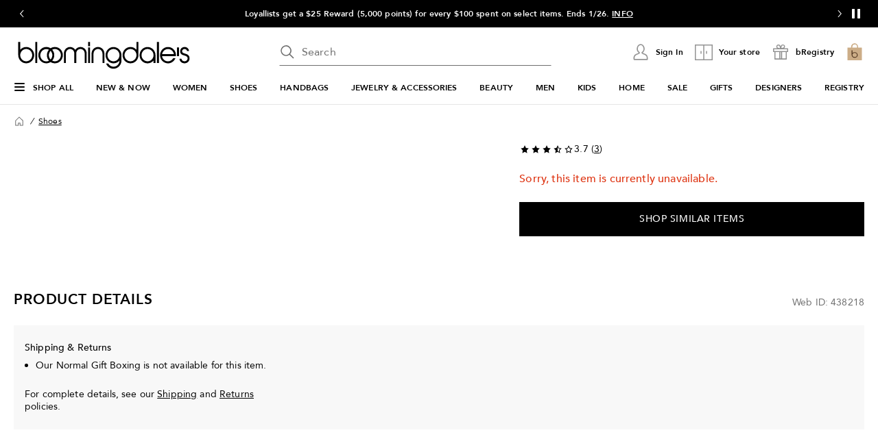

--- FILE ---
content_type: text/html; charset=utf-8
request_url: https://www.google.com/recaptcha/api2/aframe
body_size: 136
content:
<!DOCTYPE HTML><html><head><meta http-equiv="content-type" content="text/html; charset=UTF-8"></head><body><script nonce="lhcvvB3mwHFN6RBcgm-NYQ">/** Anti-fraud and anti-abuse applications only. See google.com/recaptcha */ try{var clients={'sodar':'https://pagead2.googlesyndication.com/pagead/sodar?'};window.addEventListener("message",function(a){try{if(a.source===window.parent){var b=JSON.parse(a.data);var c=clients[b['id']];if(c){var d=document.createElement('img');d.src=c+b['params']+'&rc='+(localStorage.getItem("rc::a")?sessionStorage.getItem("rc::b"):"");window.document.body.appendChild(d);sessionStorage.setItem("rc::e",parseInt(sessionStorage.getItem("rc::e")||0)+1);localStorage.setItem("rc::h",'1769286879856');}}}catch(b){}});window.parent.postMessage("_grecaptcha_ready", "*");}catch(b){}</script></body></html>

--- FILE ---
content_type: text/css
request_url: https://assets.bloomingdalesassets.com/app/pdp/static/css/ProsUnavailableZoneA.4e4a91f98651b373cef0.css
body_size: 1079
content:
.chevron-large-down-dark-small{background:url([data-uri]);background-repeat:no-repeat;background-size:16px 16px;display:inline-block;height:16px;width:16px}.chevron-large-up-dark-small{background:url([data-uri]);background-repeat:no-repeat;background-size:16px 16px;display:inline-block;height:16px;width:16px}.arrow-down-dark-small{background:url([data-uri]);background-repeat:no-repeat;background-size:16px 16px;display:inline-block;height:16px;width:16px}.store-directory-dark-large{background:url([data-uri]);background-repeat:no-repeat;background-size:32px 32px;display:inline-block;height:32px;width:32px}.divider{border:none;height:1px}.divider.gray{background-color:silver}.divider.expanded{width:100%}.c-grey-2{color:#6e6e6e}.c-uppercase{text-transform:uppercase}.otb-widget--hide #sf-widget-companion-wrapper{display:none!important}.custom-zone-a-unavailable div.pros-grid-header{color:#000;font-family:Avenir,Helvetica Neue,Helvetica,Arial,sans-serif;font-weight:700;letter-spacing:.04em;margin:0;text-transform:uppercase}@supports(font-size:clamp(20px,0.9702rem + 0.4376vw,22px)){.custom-zone-a-unavailable div.pros-grid-header{font-size:clamp(20px,.9702rem + .4376vw,22px);line-height:clamp(26px,1.2827rem + .4376vw,28px)}}@supports not (font-size:clamp(20px,0.9702rem + 0.4376vw,22px)){.custom-zone-a-unavailable div.pros-grid-header{font-size:1.375rem;line-height:1.75rem}@media(max-width:63.99875em){.custom-zone-a-unavailable div.pros-grid-header{font-size:1.25rem;line-height:1.5625rem}}}@media (-ms-high-contrast:active),(-ms-high-contrast:none){.custom-zone-a-unavailable div.pros-grid-header{font-size:1.375rem;line-height:1.75rem}}@media(-ms-high-contrast:active)and (max-width:63.99875em),(-ms-high-contrast:none)and (max-width:63.99875em){.custom-zone-a-unavailable div.pros-grid-header{font-size:1.25rem;line-height:1.5625rem}}

--- FILE ---
content_type: application/javascript
request_url: https://assets.bloomingdalesassets.com/app/pdp/static/js/pdp.1860.9c89770ad616069341e1.js
body_size: 938
content:
"use strict";(self.pdp_jsonp=self.pdp_jsonp||[]).push([[1860],{"0b649fbd":(e,r,t)=>{t.r(r),t.d(r,{default:()=>i,getBodyParameters:()=>u,getOptionalDataParams:()=>d,getRequiredDataParams:()=>l,sanitizeCatSplashIds:()=>n});var a=t("f55d2016"),c=t("3a8139af"),o=t("493d69e3"),s=t("dd276064");const n=(e,r,t)=>{let{pageType:a}=e;if("catSplash"!==a)return t;const c=e=>{if("string"!==typeof e)return e;const r=decodeURIComponent(e);return/\d/.test(r)?r.replace(/\D/g,""):e};return{...t,productId:c(t.productId),categoryId:c(t.categoryId)}},d=function(){let e=arguments.length>0&&void 0!==arguments[0]?arguments[0]:{};const{orderId:r,price:t,quantity:a}=e,c=Number(t),o=Number.isNaN(c)?null:Number(c.toFixed(2));return{o:r,pp:o,ppc:o?Math.round(100*o):null,q:a}},l=function(){let e=arguments.length>0&&void 0!==arguments[0]?arguments[0]:{},r=arguments.length>1?arguments[1]:void 0,t=arguments.length>2?arguments[2]:void 0;if(!t)return{};const{pageType:o}=t,s={};let n=[];switch(o){case a.A.itemPage:case a.A.unavailableItemPage:case a.A.addToCartPage:n=["productId","categoryId"];break;case a.A.cartPage:case a.A.orderDetailsPage:case a.A.accountDashboardPage:case a.A.storePurchaseDetailsPage:case a.A.purchaseCompletePage:Array.isArray(e.productIds)&&(s.productIDs=e.productIds.join("|"),[s.productId]=e.productIds.slice(-1)),n=["productId"];break;case a.A.categorySplashPage:s.productId=e.categoryId,n=["categoryId"];break;case a.A.browsePage:n=["categoryId"];break;case a.A.searchPage:case a.A.zeroSearchResultsPage:case a.A.registryZeroSearchResultsPage:s.searchTerm=e.searchTerm||(0,c.Tb)("keyword"),n=["searchTerm"];break;case a.A.homePage:n=["productId"]}return n.forEach(t=>{e[t]||s[t]?s[t]||=e[t]:console.warn(`Required param: ${t} missing for recommendationContext: ${r}. RTO call may not function properly.`)}),s},u=function(){let e=arguments.length>0&&void 0!==arguments[0]?arguments[0]:{},r=arguments.length>1?arguments[1]:void 0;const{zone:t="",url:a=""}=e,u=Object.fromEntries(Object.entries(e).filter(e=>{let[,r]=e;return void 0!==r&&null!==r}).map(e=>{let[r,t]=e;return[r,Array.isArray(t)?t.join("|"):t]})),i=(0,o.A)("bcom",t),{noDefaultRecs:p,recentlyViewedItems:g}=i,m=(0,s._K)(),I=l(e,t,i),f=d(e),h=t.toUpperCase(),y={context:t,facetFilters:h.includes("HP")||h.includes("BROWSE")?(0,c.Ay)(a):(0,c.I1)(),zone:t,noDefaultRecs:p,recentlyViewedItems:g,...m,...u,...I,...f},A=Object.fromEntries(Object.entries(y).filter(e=>{let[,r]=e;return r}));return A.customerId??=null,n(i,r,A)},i=(e,r)=>u(e,r)}}]);
//# sourceMappingURL=pdp.1860.9c89770ad616069341e1.js.map

--- FILE ---
content_type: application/javascript
request_url: https://www.bloomingdales.com/PcOdWf/BK7aJ0/nGFgr4/eslh/xCAYk/wEJOhX5fb95rS0/NSMwXA/bw9tGz/gua2oB
body_size: 175647
content:
(function(){if(typeof Array.prototype.entries!=='function'){Object.defineProperty(Array.prototype,'entries',{value:function(){var index=0;const array=this;return {next:function(){if(index<array.length){return {value:[index,array[index++]],done:false};}else{return {done:true};}},[Symbol.iterator]:function(){return this;}};},writable:true,configurable:true});}}());(function(){YD();R1P();JEP();var Wb=function rV(fV,SU){'use strict';var xq=rV;switch(fV){case gC:{var Ch=function(Er,rO){S9.push(ws);if(FL(Ns)){for(var lf=vS;K3(lf,O1);++lf){if(K3(lf,NE)||Rf(lf,Z2)||Rf(lf,nb[Ih])||Rf(lf,nb[Eb])){Q3[lf]=EU(hL);}else{Q3[lf]=Ns[Ur()[BL(vS)].apply(null,[US,cb,UL])];Ns+=Lz[N9()[Os(k3)](tf,L3)][sE()[JS(K2)](g2,FL(FL(hL)),Ib,FL(FL(vS)))](lf);}}}var s9=sE()[JS(PV)](US,Fr,Mx,Gs);for(var Ps=P5[Rf(typeof Ur()[BL(K9)],fU('',[][[]]))?Ur()[BL(c9)](FL(vS),HE,w2):Ur()[BL(D3)].apply(null,[rq,OS,Jf])]();K3(Ps,Er[Ur()[BL(vS)](FL(vS),cb,UL)]);Ps++){var Ob=Er[N9()[Os(PV)](NS,Ph)](Ps);var Hx=Nh(bb(rO,nb[hL]),nb[XE]);rO*=nb[PV];rO&=P5[pE()[Yb(TV)](HL,nO,Q9,FL(FL({})),wS,FL(vS))]();rO+=nb[kr];rO&=P5[Rf(typeof N9()[Os(Eb)],fU([],[][[]]))?N9()[Os(X1)].apply(null,[l9,YO]):N9()[Os(qV)](kU,wx)]();var Zr=Q3[Er[sE()[JS(v3)].call(null,D9,T9,NL,K2)](Ps)];if(Rf(typeof Ob[pE()[Yb(Ih)](jE,C1,Eh,gV,Bb,FL(vS))],Ur()[BL(K2)](Xp,AM,rd))){var Rg=Ob[Rf(typeof pE()[Yb(X1)],fU([],[][[]]))?pE()[Yb(Eb)].call(null,GF,Rd,Eb,KB,PF,kv):pE()[Yb(Ih)].apply(null,[jE,C1,ER,gg,Bb,Q9])](vS);if(wq(Rg,NE)&&K3(Rg,O1)){Zr=Q3[Rg];}}if(wq(Zr,vS)){var rB=Nk(Hx,Ns[Ur()[BL(vS)](K9,cb,UL)]);Zr+=rB;Zr%=Ns[Ur()[BL(vS)](hL,cb,UL)];Ob=Ns[Zr];}s9+=Ob;}var sd;return S9.pop(),sd=s9,sd;};var MI=function(tM){var C6=[0x428a2f98,0x71374491,0xb5c0fbcf,0xe9b5dba5,0x3956c25b,0x59f111f1,0x923f82a4,0xab1c5ed5,0xd807aa98,0x12835b01,0x243185be,0x550c7dc3,0x72be5d74,0x80deb1fe,0x9bdc06a7,0xc19bf174,0xe49b69c1,0xefbe4786,0x0fc19dc6,0x240ca1cc,0x2de92c6f,0x4a7484aa,0x5cb0a9dc,0x76f988da,0x983e5152,0xa831c66d,0xb00327c8,0xbf597fc7,0xc6e00bf3,0xd5a79147,0x06ca6351,0x14292967,0x27b70a85,0x2e1b2138,0x4d2c6dfc,0x53380d13,0x650a7354,0x766a0abb,0x81c2c92e,0x92722c85,0xa2bfe8a1,0xa81a664b,0xc24b8b70,0xc76c51a3,0xd192e819,0xd6990624,0xf40e3585,0x106aa070,0x19a4c116,0x1e376c08,0x2748774c,0x34b0bcb5,0x391c0cb3,0x4ed8aa4a,0x5b9cca4f,0x682e6ff3,0x748f82ee,0x78a5636f,0x84c87814,0x8cc70208,0x90befffa,0xa4506ceb,0xbef9a3f7,0xc67178f2];var WQ=0x6a09e667;var R8=0xbb67ae85;var kQ=0x3c6ef372;var GZ=0xa54ff53a;var Lw=0x510e527f;var ZQ=0x9b05688c;var Nw=0x1f83d9ab;var Mw=0x5be0cd19;var hd=Qp(tM);var wA=hd["length"]*8;hd+=Lz["String"]["fromCharCode"](0x80);var Fw=hd["length"]/4+2;var kB=Lz["Math"]["ceil"](Fw/16);var jd=new (Lz["Array"])(kB);for(var Sk=0;Sk<kB;Sk++){jd[Sk]=new (Lz["Array"])(16);for(var nB=0;nB<16;nB++){jd[Sk][nB]=hd["charCodeAt"](Sk*64+nB*4)<<24|hd["charCodeAt"](Sk*64+nB*4+1)<<16|hd["charCodeAt"](Sk*64+nB*4+2)<<8|hd["charCodeAt"](Sk*64+nB*4+3)<<0;}}var QM=wA/Lz["Math"]["pow"](2,32);jd[kB-1][14]=Lz["Math"]["floor"](QM);jd[kB-1][15]=wA;for(var Bq=0;Bq<kB;Bq++){var sZ=new (Lz["Array"])(64);var lF=WQ;var TZ=R8;var Dk=kQ;var SZ=GZ;var BA=Lw;var zv=ZQ;var FA=Nw;var Jk=Mw;for(var gX=0;gX<64;gX++){var vI=void 0,J6=void 0,gA=void 0,tA=void 0,FX=void 0,gd=void 0;if(gX<16)sZ[gX]=jd[Bq][gX];else{vI=jw(sZ[gX-15],7)^jw(sZ[gX-15],18)^sZ[gX-15]>>>3;J6=jw(sZ[gX-2],17)^jw(sZ[gX-2],19)^sZ[gX-2]>>>10;sZ[gX]=sZ[gX-16]+vI+sZ[gX-7]+J6;}J6=jw(BA,6)^jw(BA,11)^jw(BA,25);gA=BA&zv^~BA&FA;tA=Jk+J6+gA+C6[gX]+sZ[gX];vI=jw(lF,2)^jw(lF,13)^jw(lF,22);FX=lF&TZ^lF&Dk^TZ&Dk;gd=vI+FX;Jk=FA;FA=zv;zv=BA;BA=SZ+tA>>>0;SZ=Dk;Dk=TZ;TZ=lF;lF=tA+gd>>>0;}WQ=WQ+lF;R8=R8+TZ;kQ=kQ+Dk;GZ=GZ+SZ;Lw=Lw+BA;ZQ=ZQ+zv;Nw=Nw+FA;Mw=Mw+Jk;}return [WQ>>24&0xff,WQ>>16&0xff,WQ>>8&0xff,WQ&0xff,R8>>24&0xff,R8>>16&0xff,R8>>8&0xff,R8&0xff,kQ>>24&0xff,kQ>>16&0xff,kQ>>8&0xff,kQ&0xff,GZ>>24&0xff,GZ>>16&0xff,GZ>>8&0xff,GZ&0xff,Lw>>24&0xff,Lw>>16&0xff,Lw>>8&0xff,Lw&0xff,ZQ>>24&0xff,ZQ>>16&0xff,ZQ>>8&0xff,ZQ&0xff,Nw>>24&0xff,Nw>>16&0xff,Nw>>8&0xff,Nw&0xff,Mw>>24&0xff,Mw>>16&0xff,Mw>>8&0xff,Mw&0xff];};var kd=function(){var N7=jX();var dX=-1;if(N7["indexOf"]('Trident/7.0')>-1)dX=11;else if(N7["indexOf"]('Trident/6.0')>-1)dX=10;else if(N7["indexOf"]('Trident/5.0')>-1)dX=9;else dX=0;return dX>=9;};var Yw=function(){var Gg=BQ();var HZ=Lz["Object"]["prototype"]["hasOwnProperty"].call(Lz["Navigator"]["prototype"],'mediaDevices');var FQ=Lz["Object"]["prototype"]["hasOwnProperty"].call(Lz["Navigator"]["prototype"],'serviceWorker');var Q6=! !Lz["window"]["browser"];var BB=typeof Lz["ServiceWorker"]==='function';var xM=typeof Lz["ServiceWorkerContainer"]==='function';var bg=typeof Lz["frames"]["ServiceWorkerRegistration"]==='function';var bk=Lz["window"]["location"]&&Lz["window"]["location"]["protocol"]==='http:';var Zg=Gg&&(!HZ||!FQ||!BB||!Q6||!xM||!bg)&&!bk;return Zg;};var BQ=function(){var Lp=jX();var Vg=/(iPhone|iPad).*AppleWebKit(?!.*(Version|CriOS))/i["test"](Lp);var Dp=Lz["navigator"]["platform"]==='MacIntel'&&Lz["navigator"]["maxTouchPoints"]>1&&/(Safari)/["test"](Lp)&&!Lz["window"]["MSStream"]&&typeof Lz["navigator"]["standalone"]!=='undefined';return Vg||Dp;};var hw=function(QQ){var zM=Lz["Math"]["floor"](Lz["Math"]["random"]()*100000+10000);var dd=Lz["String"](QQ*zM);var Rp=0;var SB=[];var W8=dd["length"]>=18?true:false;while(SB["length"]<6){SB["push"](Lz["parseInt"](dd["slice"](Rp,Rp+2),10));Rp=W8?Rp+3:Rp+2;}var OM=m7(SB);return [zM,OM];};var hI=function(nQ){if(nQ===null||nQ===undefined){return 0;}var hR=function X8(s8){return nQ["toLowerCase"]()["includes"](s8["toLowerCase"]());};var VZ=0;(wv&&wv["fields"]||[])["some"](function(Ew){var m6=Ew["type"];var L6=Ew["labels"];if(L6["some"](hR)){VZ=Up[m6];if(Ew["extensions"]&&Ew["extensions"]["labels"]&&Ew["extensions"]["labels"]["some"](function(mA){return nQ["toLowerCase"]()["includes"](mA["toLowerCase"]());})){VZ=Up[Ew["extensions"]["type"]];}return true;}return false;});return VZ;};var hA=function(gp){if(gp===undefined||gp==null){return false;}var FF=function k6(Y8){return gp["toLowerCase"]()===Y8["toLowerCase"]();};return K8["some"](FF);};var rM=function(ld){try{var VM=new (Lz["Set"])(Lz["Object"]["values"](Up));return ld["split"](';')["some"](function(Md){var GB=Md["split"](',');var IX=Lz["Number"](GB[GB["length"]-1]);return VM["has"](IX);});}catch(T6){return false;}};var LQ=function(mQ){var TQ='';var TM=0;if(mQ==null||Lz["document"]["activeElement"]==null){return gB(qz,["elementFullId",TQ,"elementIdType",TM]);}var WB=['id','name','for','placeholder','aria-label','aria-labelledby'];WB["forEach"](function(Qq){if(!mQ["hasAttribute"](Qq)||TQ!==''&&TM!==0){return;}var pX=mQ["getAttribute"](Qq);if(TQ===''&&(pX!==null||pX!==undefined)){TQ=pX;}if(TM===0){TM=hI(pX);}});return gB(qz,["elementFullId",TQ,"elementIdType",TM]);};var dp=function(Ov){var Cw;if(Ov==null){Cw=Lz["document"]["activeElement"];}else Cw=Ov;if(Lz["document"]["activeElement"]==null)return -1;var DX=Cw["getAttribute"]('name');if(DX==null){var PX=Cw["getAttribute"]('id');if(PX==null)return -1;else return l8(PX);}return l8(DX);};var HA=function(l6){var UA=-1;var nR=[];if(! !l6&&typeof l6==='string'&&l6["length"]>0){var cv=l6["split"](';');if(cv["length"]>1&&cv[cv["length"]-1]===''){cv["pop"]();}UA=Lz["Math"]["floor"](Lz["Math"]["random"]()*cv["length"]);var L7=cv[UA]["split"](',');for(var t7 in L7){if(!Lz["isNaN"](L7[t7])&&!Lz["isNaN"](Lz["parseInt"](L7[t7],10))){nR["push"](L7[t7]);}}}else{var OI=Lz["String"](Vv(1,5));var LI='1';var UZ=Lz["String"](Vv(20,70));var hp=Lz["String"](Vv(100,300));var gI=Lz["String"](Vv(100,300));nR=[OI,LI,UZ,hp,gI];}return [UA,nR];};var Yv=function(IM,FZ){var LA=typeof IM==='string'&&IM["length"]>0;var dv=!Lz["isNaN"](FZ)&&(Lz["Number"](FZ)===-1||TR()<Lz["Number"](FZ));if(!(LA&&dv)){return false;}var BI='^([a-fA-F0-9]{31,32})$';return IM["search"](BI)!==-1;};var Bp=function(U6,Gp,g8){var GR;do{GR=Xw(kJ,[U6,Gp]);}while(Rf(Nk(GR,g8),vS));return GR;};var gQ=function(qZ){var Kp=BQ(qZ);S9.push(Lv);var fQ=Lz[Rf(typeof N9()[Os(fR)],fU([],[][[]]))?N9()[Os(X1)](Av,Rw):N9()[Os(lk)](cF,j1)][Ur()[BL(Eb)](Xp,q2,UI)][bX()[XM(X1)].apply(null,[CB,k3,M1,k3])].call(Lz[N9()[Os(xA)](DM,sx)][Rf(typeof Ur()[BL(Bb)],fU([],[][[]]))?Ur()[BL(c9)].call(null,ww,JR,hv):Ur()[BL(Eb)](V6,q2,UI)],Rf(typeof N9()[Os(NE)],fU([],[][[]]))?N9()[Os(X1)](Ip,Uk):N9()[Os(JI)].call(null,QI,f3));var qI=Lz[Rf(typeof N9()[Os(fR)],'undefined')?N9()[Os(X1)].call(null,f8,UM):N9()[Os(lk)](cF,j1)][Ur()[BL(Eb)].call(null,qV,q2,UI)][bX()[XM(X1)](CB,k3,M1,Lk)].call(Lz[N9()[Os(xA)](DM,sx)][Ur()[BL(Eb)](KB,q2,UI)],Ur()[BL(zB)].apply(null,[T9,gf,hQ]));var qd=FL(FL(Lz[rv(typeof N9()[Os(dq)],fU('',[][[]]))?N9()[Os(QI)].apply(null,[MQ,RS]):N9()[Os(X1)](pk,GX)][N9()[Os(Wk)](wB,p9)]));var sR=Rf(typeof Lz[N9()[Os(HX)](KF,VV)],rv(typeof Ur()[BL(kr)],fU('',[][[]]))?Ur()[BL(K2)].call(null,Wk,Y0,rd):Ur()[BL(c9)].apply(null,[FL([]),K9,IR]));var Zv=Rf(typeof Lz[N9()[Os(Sw)](K6,GV)],Ur()[BL(K2)].apply(null,[V6,Y0,rd]));var pv=Rf(typeof Lz[sE()[JS(Lk)].apply(null,[wI,kr,hx,vQ])][Ur()[BL(QR)](v3,mO,zp)],Ur()[BL(K2)].apply(null,[Cd,Y0,rd]));var AI=Lz[N9()[Os(QI)](MQ,RS)][Ur()[BL(wB)].apply(null,[gR,lO,xA])]&&Rf(Lz[N9()[Os(QI)](MQ,RS)][Ur()[BL(wB)].apply(null,[PV,lO,xA])][Ur()[BL(xA)](rX,H0,JF)],Ur()[BL(JI)](K9,xf,Iw));var F6=Kp&&(FL(fQ)||FL(qI)||FL(sR)||FL(qd)||FL(Zv)||FL(pv))&&FL(AI);var hX;return S9.pop(),hX=F6,hX;};var E7=function(SM){S9.push(rk);var bF;return bF=Hw()[rv(typeof Ur()[BL(Eh)],fU('',[][[]]))?Ur()[BL(kv)].apply(null,[jB,HI,Xg]):Ur()[BL(c9)].call(null,rZ,LR,XI)](function cp(z8){S9.push(GF);while(P5[Ur()[BL(rX)].apply(null,[KF,EI,w2])]())switch(z8[vp()[xw(ww)](zd,qg,D3,K9,TV)]=z8[vp()[xw(Bb)](BM,sA,QR,K9,qM)]){case vS:if(cM(Rf(typeof sE()[JS(US)],'undefined')?sE()[JS(K9)](EA,FL(FL({})),f6,rZ):sE()[JS(wX)](wR,Xp,RB,Xg),Lz[N9()[Os(tX)].apply(null,[WA,N2])])){z8[vp()[xw(Bb)].call(null,BM,sA,Ih,K9,vk)]=X1;break;}{var Ap;return Ap=z8[Ur()[BL(Gs)](m8,FM,gZ)](N9()[Os(Gs)](tQ,hM),null),S9.pop(),Ap;}case X1:{var UF;return UF=z8[Rf(typeof Ur()[BL(v3)],fU('',[][[]]))?Ur()[BL(c9)](xA,vF,wB):Ur()[BL(Gs)](tX,FM,gZ)](Rf(typeof N9()[Os(K2)],'undefined')?N9()[Os(X1)].apply(null,[MF,O8]):N9()[Os(Gs)](tQ,hM),Lz[N9()[Os(tX)].apply(null,[WA,N2])][sE()[JS(wX)].apply(null,[wR,FL(FL(hL)),RB,FL(FL(hL))])][sE()[JS(kR)].call(null,K9,wS,Or,ww)](SM)),S9.pop(),UF;}case TV:case pE()[Yb(QI)](v3,RB,Ih,K9,TV,KM):{var Td;return Td=z8[sE()[JS(BM)].call(null,dq,ZI,sX,Wp)](),S9.pop(),Td;}}S9.pop();},null,null,null,Lz[N9()[Os(vk)](Sw,c8)]),S9.pop(),bF;};var p8=function(){if(FL(Al)){}else if(FL([])){}else if(FL({})){}else if(FL(FL({}))){return function g6(K7){S9.push(Tw);var ZR=Lz[sE()[JS(PM)](xA,kr,FU,KM)](jX());var s6=Lz[rv(typeof sE()[JS(pk)],fU([],[][[]]))?sE()[JS(PM)](xA,jB,FU,FL(FL({}))):sE()[JS(K9)](np,rq,AZ,np)](K7[Ur()[BL(Sw)](kr,SS,VI)]);var fI;return fI=wF(fU(ZR,s6))[sE()[JS(Cd)](wB,FL(FL(hL)),OU,KM)](),S9.pop(),fI;};}else{}};var l7=function(){S9.push(HQ);try{var AF=S9.length;var sQ=FL({});var GI=Aq();var IQ=v8()[sE()[JS(q6)].apply(null,[JQ,FL(FL(hL)),SS,FL(FL(hL))])](new (Lz[N9()[Os(gg)].call(null,sI,t6)])(N9()[Os(Q9)].apply(null,[Xp,VB]),Ur()[BL(gg)].call(null,Eh,Bk,KI)),Ur()[BL(tX)](jB,PE,DB));var C8=Aq();var II=dI(C8,GI);var ck;return ck=gB(qz,[j7()[XF(c9)](Fg,Q9,PV,m8,Q9),IQ,rv(typeof Ur()[BL(bI)],fU([],[][[]]))?Ur()[BL(bw)].call(null,q6,NF,OF):Ur()[BL(c9)].call(null,pk,OR,KA),II]),S9.pop(),ck;}catch(Lg){S9.splice(dI(AF,hL),Infinity,HQ);var bd;return S9.pop(),bd={},bd;}S9.pop();};var v8=function(){S9.push(jp);var Pw=Lz[Ur()[BL(XQ)].apply(null,[dq,hg,Pk])][sE()[JS(fB)].call(null,Fr,tX,Sd,JI)]?Lz[Ur()[BL(XQ)](lI,hg,Pk)][sE()[JS(fB)](Fr,H8,Sd,Eh)]:EU(hL);var LF=Lz[Ur()[BL(XQ)].call(null,FL(FL([])),hg,Pk)][Ur()[BL(dQ)].apply(null,[K2,qq,CA])]?Lz[Ur()[BL(XQ)].apply(null,[ER,hg,Pk])][Ur()[BL(dQ)].apply(null,[ER,qq,CA])]:EU(hL);var YB=Lz[N9()[Os(tX)](WA,r2)][Ur()[BL(VI)].apply(null,[hL,B3,qM])]?Lz[N9()[Os(tX)].apply(null,[WA,r2])][Ur()[BL(VI)](lI,B3,qM)]:EU(hL);var TI=Lz[N9()[Os(tX)](WA,r2)][N9()[Os(dQ)](zw,bM)]?Lz[N9()[Os(tX)].call(null,WA,r2)][N9()[Os(dQ)](zw,bM)]():EU(hL);var CR=Lz[Rf(typeof N9()[Os(cI)],fU('',[][[]]))?N9()[Os(X1)](qk,lB):N9()[Os(tX)].apply(null,[WA,r2])][vA()[lZ(Ih)](Uv,lB,rq,PZ)]?Lz[N9()[Os(tX)](WA,r2)][vA()[lZ(Ih)].call(null,Uv,NE,rq,PZ)]:EU(hL);var Ld=EU(hL);var kw=[Rf(typeof sE()[JS(Mg)],'undefined')?sE()[JS(K9)].apply(null,[tf,Gs,Sv,TV]):sE()[JS(PV)](US,fR,Cv,FL(hL)),Ld,vA()[lZ(kr)](Uv,D3,TV,KM),Xw(HW,[]),Xw(GJ,[]),RM(kJ,[]),RM(fJ,[]),Xw(LH,[]),Xw(ml,[]),Pw,LF,YB,TI,CR];var G8;return G8=kw[Rf(typeof Ur()[BL(XE)],fU([],[][[]]))?Ur()[BL(c9)](kr,B8,N8):Ur()[BL(rp)](FL(vS),UU,EZ)](Ur()[BL(lI)](XQ,gw,wR)),S9.pop(),G8;};var T8=function(){S9.push(UX);var cw;return cw=RM(SN,[Lz[N9()[Os(QI)](MQ,qN)]]),S9.pop(),cw;};var UQ=function(){var OX=[PB,nI];var jA=SQ(YX);S9.push(dM);if(rv(jA,FL([]))){try{var fZ=S9.length;var mZ=FL(Al);var dk=Lz[sE()[JS(VI)](bI,FL(vS),XX,FL(FL([])))](jA)[sE()[JS(dq)].call(null,Dg,K2,Yq,wB)](Ur()[BL(jg)](Mg,ng,qV));if(wq(dk[Ur()[BL(vS)](nA,YV,UL)],K9)){var xB=Lz[N9()[Os(ww)].call(null,Ip,pM)](dk[X1],rq);xB=Lz[sE()[JS(EZ)](sv,I8,W3,gR)](xB)?PB:xB;OX[vS]=xB;}}catch(w6){S9.splice(dI(fZ,hL),Infinity,dM);}}var QA;return S9.pop(),QA=OX,QA;};var KQ=function(){var Fp=[EU(hL),EU(hL)];var RA=SQ(xQ);S9.push(QR);if(rv(RA,FL(FL(W5)))){try{var nZ=S9.length;var Wd=FL(FL(W5));var MB=Lz[sE()[JS(VI)].call(null,bI,bw,b6,Xp)](RA)[Rf(typeof sE()[JS(q6)],'undefined')?sE()[JS(K9)].call(null,xR,V6,lX,dZ):sE()[JS(dq)](Dg,Xg,Dw,XE)](Ur()[BL(jg)](Mg,AQ,qV));if(wq(MB[Ur()[BL(vS)](FL(FL({})),ht,UL)],P5[rv(typeof N9()[Os(H8)],fU([],[][[]]))?N9()[Os(zX)].call(null,Ck,xI):N9()[Os(X1)].call(null,kX,Ed)]())){var YQ=Lz[N9()[Os(ww)](Ip,Kw)](MB[hL],rq);var mg=Lz[N9()[Os(ww)](Ip,Kw)](MB[TV],rq);YQ=Lz[sE()[JS(EZ)].apply(null,[sv,K2,Jd,ER])](YQ)?EU(hL):YQ;mg=Lz[Rf(typeof sE()[JS(JI)],fU('',[][[]]))?sE()[JS(K9)](R6,Wk,YO,FL(FL({}))):sE()[JS(EZ)](sv,PM,Jd,FL(vS))](mg)?EU(hL):mg;Fp=[mg,YQ];}}catch(Ev){S9.splice(dI(nZ,hL),Infinity,QR);}}var Fq;return S9.pop(),Fq=Fp,Fq;};var HF=function(){S9.push(EQ);var U8=sE()[JS(PV)](US,JI,hr,XE);var rQ=SQ(xQ);if(rQ){try{var mF=S9.length;var j8=FL([]);var Ok=Lz[Rf(typeof sE()[JS(nA)],'undefined')?sE()[JS(K9)].call(null,fF,q6,mR,FL({})):sE()[JS(VI)].apply(null,[bI,KB,k1,v3])](rQ)[sE()[JS(dq)](Dg,c9,R1,z6)](Ur()[BL(jg)].apply(null,[ER,E8,qV]));U8=Ok[vS];}catch(Rk){S9.splice(dI(mF,hL),Infinity,EQ);}}var fX;return S9.pop(),fX=U8,fX;};var xZ=function(){var BR=SQ(xQ);S9.push(vw);if(BR){try{var KR=S9.length;var xF=FL(FL(W5));var Xv=Lz[sE()[JS(VI)].apply(null,[bI,FL(FL(vS)),Sp,FL({})])](BR)[sE()[JS(dq)](Dg,k3,zb,kr)](Ur()[BL(jg)].apply(null,[FL(hL),SX,qV]));if(wq(Xv[Ur()[BL(vS)](FL(FL({})),XU,UL)],nb[hL])){var Z6=Lz[N9()[Os(ww)](Ip,lM)](Xv[XE],rq);var Zw;return Zw=Lz[sE()[JS(EZ)].apply(null,[sv,m8,PS,xA])](Z6)||Rf(Z6,EU(hL))?EU(hL):Z6,S9.pop(),Zw;}}catch(Mp){S9.splice(dI(KR,hL),Infinity,vw);var BX;return S9.pop(),BX=EU(hL),BX;}}var BF;return S9.pop(),BF=EU(hL),BF;};var Qg=function(){S9.push(AX);var dw=SQ(xQ);if(dw){try{var tI=S9.length;var bQ=FL(Al);var fw=Lz[sE()[JS(VI)].call(null,bI,Cd,sM,qV)](dw)[sE()[JS(dq)](Dg,FL(FL({})),Fs,rp)](Ur()[BL(jg)].call(null,Lk,p6,qV));if(Rf(fw[Ur()[BL(vS)](FL(FL(vS)),TS,UL)],P5[Ur()[BL(fA)](Sw,N6,O8)]())){var JZ;return S9.pop(),JZ=fw[Eb],JZ;}}catch(sg){S9.splice(dI(tI,hL),Infinity,AX);var ZM;return S9.pop(),ZM=null,ZM;}}var xv;return S9.pop(),xv=null,xv;};var jQ=function(mX,XA){S9.push(Tw);for(var fM=nb[K9];K3(fM,XA[Ur()[BL(vS)].call(null,ZI,QS,UL)]);fM++){var V8=XA[fM];V8[bX()[XM(vS)](mp,rq,tw,Bb)]=V8[bX()[XM(vS)].call(null,mp,rq,tw,rZ)]||FL([]);V8[Rf(typeof N9()[Os(fB)],fU([],[][[]]))?N9()[Os(X1)](mB,DQ):N9()[Os(D3)].call(null,KM,Nb)]=FL(FL(Al));if(cM(N9()[Os(I8)].apply(null,[tB,Jw]),V8))V8[sE()[JS(gV)](M6,FL(vS),r6,lB)]=FL(FL({}));Lz[N9()[Os(lk)](cF,NI)][Ur()[BL(ww)].apply(null,[fB,WX,JQ])](mX,vR(V8[sE()[JS(T9)].call(null,K6,sv,vr,Eb)]),V8);}S9.pop();};var H6=function(X6,rI,kA){S9.push(rg);if(rI)jQ(X6[Ur()[BL(Eb)](vQ,wd,UI)],rI);if(kA)jQ(X6,kA);Lz[N9()[Os(lk)](cF,qw)][rv(typeof Ur()[BL(US)],fU([],[][[]]))?Ur()[BL(ww)](Fr,Xk,JQ):Ur()[BL(c9)].apply(null,[kv,dg,YM])](X6,Ur()[BL(Eb)](xA,wd,UI),gB(qz,[sE()[JS(gV)](M6,FL(FL(hL)),rw,dZ),FL([])]));var wg;return S9.pop(),wg=X6,wg;};var vR=function(jM){S9.push(xk);var jR=jF(jM,N9()[Os(dq)].call(null,c9,Kk));var Fd;return Fd=RX(N9()[Os(BM)].apply(null,[Mq,SR]),FI(jR))?jR:Lz[N9()[Os(k3)].call(null,tf,tL)](jR),S9.pop(),Fd;};var jF=function(Q8,CI){S9.push(NQ);if(MA(sE()[JS(Bb)](F8,HL,Nd,ws),FI(Q8))||FL(Q8)){var G6;return S9.pop(),G6=Q8,G6;}var kM=Q8[Lz[rv(typeof Ur()[BL(pk)],fU('',[][[]]))?Ur()[BL(PM)](kR,z7,QI):Ur()[BL(c9)](I8,LM,fk)][rv(typeof vA()[lZ(K9)],fU([],[][[]]))?vA()[lZ(c9)](n7,dQ,Bb,UL):vA()[lZ(rq)].call(null,T7,dZ,NA,Lk)]];if(rv(cQ(vS),kM)){var pA=kM.call(Q8,CI||(Rf(typeof sE()[JS(jg)],fU([],[][[]]))?sE()[JS(K9)].call(null,nw,nA,zg,Mg):sE()[JS(rZ)].apply(null,[XZ,rq,TB,Sw])));if(MA(sE()[JS(Bb)].apply(null,[F8,q6,Nd,FL(FL(hL))]),FI(pA))){var fg;return S9.pop(),fg=pA,fg;}throw new (Lz[sE()[JS(ww)].apply(null,[QI,z6,c6,D3])])(hk()[ZX(c9)](gk,HX,wX,ZI,Qv));}var tF;return tF=(Rf(N9()[Os(dq)].call(null,c9,TF),CI)?Lz[N9()[Os(k3)](tf,cs)]:Lz[sE()[JS(rp)](lI,Q9,CX,tX)])(Q8),S9.pop(),tF;};var cA=function(sB){if(FL(sB)){lQ=nb[KB];VX=pI;vB=H8;DZ=lk;Y6=lk;Tp=lk;LX=nb[np];t8=lk;Zq=lk;}};var CF=function(){S9.push(tk);k8=sE()[JS(PV)].call(null,US,FL(FL([])),LB,K2);DA=nb[K9];lp=vS;d8=vS;M8=Rf(typeof sE()[JS(np)],'undefined')?sE()[JS(K9)].apply(null,[RB,FL(FL(hL)),kg,FL(vS)]):sE()[JS(PV)].call(null,US,rp,LB,US);P8=vS;YF=vS;b8=vS;zR=sE()[JS(PV)].call(null,US,Eh,LB,gR);QF=vS;GQ=nb[K9];md=vS;S9.pop();qB=vS;VF=vS;P7=vS;};var pZ=function(){S9.push(bR);Mv=vS;WZ=sE()[JS(PV)].apply(null,[US,Xg,G0,KF]);Mk={};zA=sE()[JS(PV)](US,D3,G0,FL([]));LZ=vS;S9.pop();KX=vS;};var IZ=function(MZ,FR,ZF){S9.push(Qk);try{var cZ=S9.length;var OQ=FL({});var vv=vS;var nd=FL(FL(W5));if(rv(FR,hL)&&wq(lp,vB)){if(FL(zk[pE()[Yb(I8)].apply(null,[UM,EB,q8,XZ,wS,VI])])){nd=FL(W5);zk[pE()[Yb(I8)](UM,EB,Ih,D3,wS,Bb)]=FL(W5);}var lA;return lA=gB(qz,[sE()[JS(fp)](r8,z6,Wv,cI),vv,N9()[Os(AA)](OF,Kh),nd,N9()[Os(NQ)](Kv,VR),DA]),S9.pop(),lA;}if(Rf(FR,hL)&&K3(DA,VX)||rv(FR,nb[TV])&&K3(lp,vB)){var Yd=MZ?MZ:Lz[N9()[Os(QI)].apply(null,[MQ,gh])][Rf(typeof j7()[XF(PV)],'undefined')?j7()[XF(XE)].call(null,Cg,I8,kr,Eb,Pk):j7()[XF(ww)].call(null,UX,vS,Ih,lB,NE)];var YA=EU(hL);var W7=EU(nb[TV]);if(Yd&&Yd[Ur()[BL(vM)](fR,JE,SA)]&&Yd[Ur()[BL(Rw)].apply(null,[Xp,DS,Pv])]){YA=Lz[Ur()[BL(PV)](Q9,c0,jI)][N9()[Os(wB)](A8,qX)](Yd[Ur()[BL(vM)](FL(FL(vS)),JE,SA)]);W7=Lz[Ur()[BL(PV)](FL(FL({})),c0,jI)][N9()[Os(wB)].call(null,A8,qX)](Yd[Ur()[BL(Rw)].apply(null,[ws,DS,Pv])]);}else if(Yd&&Yd[sE()[JS(XZ)](PZ,ER,Xd,PV)]&&Yd[vA()[lZ(k3)](rd,QR,XE,Y7)]){YA=Lz[Rf(typeof Ur()[BL(q8)],'undefined')?Ur()[BL(c9)](FL([]),HM,jE):Ur()[BL(PV)].apply(null,[dZ,c0,jI])][N9()[Os(wB)].call(null,A8,qX)](Yd[sE()[JS(XZ)].call(null,PZ,rX,Xd,FL([]))]);W7=Lz[Ur()[BL(PV)].call(null,V6,c0,jI)][N9()[Os(wB)](A8,qX)](Yd[vA()[lZ(k3)].apply(null,[rd,Ih,XE,Y7])]);}var Gv=Yd[N9()[Os(Pd)](vg,Xq)];if(RX(Gv,null))Gv=Yd[sE()[JS(V6)](UI,MQ,MM,q6)];var E6=dp(Gv);vv=dI(Aq(),ZF);var OB=(rv(typeof sE()[JS(tX)],'undefined')?sE()[JS(PV)](US,m8,Qw,Mg):sE()[JS(K9)](kk,FL({}),Yg,gg))[Ur()[BL(gR)](c9,JL,qp)](qB,Ur()[BL(hZ)].call(null,FL([]),wQ,Ow))[Ur()[BL(gR)].apply(null,[Wp,JL,qp])](FR,Rf(typeof Ur()[BL(JI)],'undefined')?Ur()[BL(c9)](FL(vS),Av,L3):Ur()[BL(hZ)].call(null,QX,wQ,Ow))[Ur()[BL(gR)](FL({}),JL,qp)](vv,Ur()[BL(hZ)](gg,wQ,Ow))[Ur()[BL(gR)](kv,JL,qp)](YA,Ur()[BL(hZ)](XZ,wQ,Ow))[Ur()[BL(gR)].apply(null,[JI,JL,qp])](W7);if(rv(FR,nb[TV])){OB=sE()[JS(PV)](US,FL(FL(hL)),Qw,BM)[Ur()[BL(gR)](gV,JL,qp)](OB,Ur()[BL(hZ)](FL(hL),wQ,Ow))[Ur()[BL(gR)](QX,JL,qp)](E6);var Uw=MA(typeof Yd[Rf(typeof Ur()[BL(lk)],'undefined')?Ur()[BL(c9)].call(null,FL(vS),ZA,Ib):Ur()[BL(nM)].call(null,FL(hL),B6,qw)],Ur()[BL(wS)].apply(null,[kR,PR,D3]))?Yd[Ur()[BL(nM)].apply(null,[wS,B6,qw])]:Yd[sE()[JS(KM)](qv,dQ,L8,Xg)];if(MA(Uw,null)&&rv(Uw,hL))OB=sE()[JS(PV)](US,PV,Qw,FL(FL([])))[Ur()[BL(gR)].apply(null,[QX,JL,qp])](OB,Ur()[BL(hZ)](hZ,wQ,Ow))[Ur()[BL(gR)](FL(FL(vS)),JL,qp)](Uw);}if(MA(typeof Yd[vp()[xw(wS)](Qk,r7,Xg,kr,dZ)],rv(typeof Ur()[BL(JI)],fU('',[][[]]))?Ur()[BL(wS)](XZ,PR,D3):Ur()[BL(c9)].call(null,q6,X1,tQ))&&Rf(Yd[vp()[xw(wS)](Qk,r7,Tk,kr,D3)],FL([])))OB=(rv(typeof sE()[JS(wX)],fU([],[][[]]))?sE()[JS(PV)](US,HL,Qw,PM):sE()[JS(K9)].apply(null,[nw,cI,Ak,fp]))[Ur()[BL(gR)].apply(null,[np,JL,qp])](OB,sE()[JS(lB)].apply(null,[XQ,Q9,vZ,FL(hL)]));OB=sE()[JS(PV)](US,H8,Qw,PM)[Rf(typeof Ur()[BL(zX)],'undefined')?Ur()[BL(c9)].apply(null,[FL(FL([])),Eg,XZ]):Ur()[BL(gR)](FL(FL(vS)),JL,qp)](OB,Ur()[BL(lI)](KF,Ag,wR));d8=fU(fU(fU(fU(fU(d8,qB),FR),vv),YA),W7);k8=fU(k8,OB);}if(Rf(FR,nb[TV]))DA++;else lp++;qB++;var Yp;return Yp=gB(qz,[sE()[JS(fp)](r8,c9,Wv,bI),vv,rv(typeof N9()[Os(Xg)],'undefined')?N9()[Os(AA)](OF,Kh):N9()[Os(X1)](gk,c7),nd,Rf(typeof N9()[Os(kv)],fU([],[][[]]))?N9()[Os(X1)](d6,BZ):N9()[Os(NQ)](Kv,VR),DA]),S9.pop(),Yp;}catch(Ep){S9.splice(dI(cZ,hL),Infinity,Qk);}S9.pop();};var zQ=function(GA,HR,RQ){S9.push(pB);try{var mw=S9.length;var XB=FL(FL(W5));var Wg=GA?GA:Lz[rv(typeof N9()[Os(H8)],fU('',[][[]]))?N9()[Os(QI)].call(null,MQ,Dx):N9()[Os(X1)].apply(null,[Fr,zF])][j7()[XF(ww)](UR,QR,Ih,K9,NE)];var RZ=vS;var pQ=EU(hL);var wZ=hL;var DR=FL({});if(wq(LZ,lQ)){if(FL(zk[pE()[Yb(I8)](UM,V7,I8,FL(FL(vS)),wS,FL([]))])){DR=FL(FL(Al));zk[pE()[Yb(I8)].apply(null,[UM,V7,lI,FL(FL({})),wS,fB])]=FL(FL(Al));}var DF;return DF=gB(qz,[sE()[JS(fp)](r8,qV,lx,QR),RZ,Rf(typeof Ur()[BL(Z2)],fU([],[][[]]))?Ur()[BL(c9)].call(null,FL(FL(hL)),UB,vq):Ur()[BL(gF)].apply(null,[lI,BS,fB]),pQ,N9()[Os(AA)](OF,nU),DR]),S9.pop(),DF;}if(K3(LZ,lQ)&&Wg&&rv(Wg[Ur()[BL(YO)](tX,ZZ,D7)],undefined)){pQ=Wg[Ur()[BL(YO)].call(null,dZ,ZZ,D7)];var cB=Wg[j7()[XF(QI)](dA,qV,PV,BM,nF)];var Bw=Wg[N9()[Os(J8)].apply(null,[kr,S2])]?hL:vS;var QB=Wg[sE()[JS(hZ)].apply(null,[EZ,wS,wk,kv])]?hL:vS;var Sg=Wg[sE()[JS(pI)].call(null,z6,FL(hL),Gd,gR)]?hL:vS;var Z8=Wg[hk()[ZX(k3)](Eb,D3,ZI,FL(FL({})),DI)]?nb[TV]:vS;var Gk=fU(fU(fU(Og(Bw,nb[hL]),Og(QB,K9)),Og(Sg,X1)),Z8);RZ=dI(Aq(),RQ);var AR=dp(null);var dF=vS;if(cB&&pQ){if(rv(cB,nb[K9])&&rv(pQ,vS)&&rv(cB,pQ))pQ=EU(nb[TV]);else pQ=rv(pQ,nb[K9])?pQ:cB;}if(Rf(QB,vS)&&Rf(Sg,vS)&&Rf(Z8,P5[Ur()[BL(D3)].call(null,FL(hL),O3,Jf)]())&&jv(pQ,NE)){if(Rf(HR,TV)&&wq(pQ,NE)&&mv(pQ,DM))pQ=EU(X1);else if(wq(pQ,gR)&&mv(pQ,nb[Xp]))pQ=EU(TV);else if(wq(pQ,jg)&&mv(pQ,lv))pQ=EU(K9);else pQ=EU(X1);}if(rv(AR,Hg)){CZ=vS;Hg=AR;}else CZ=fU(CZ,hL);var mk=YR(pQ);if(Rf(mk,vS)){var TX=sE()[JS(PV)](US,FL(FL(hL)),kF,Bb)[Ur()[BL(gR)](bw,RL,qp)](LZ,Rf(typeof Ur()[BL(XZ)],'undefined')?Ur()[BL(c9)].call(null,c9,IA,YZ):Ur()[BL(hZ)](FL(hL),wM,Ow))[Ur()[BL(gR)](Lk,RL,qp)](HR,Ur()[BL(hZ)](T9,wM,Ow))[Ur()[BL(gR)](K9,RL,qp)](RZ,Ur()[BL(hZ)](cI,wM,Ow))[Ur()[BL(gR)](Gs,RL,qp)](pQ,Ur()[BL(hZ)].call(null,TV,wM,Ow))[Ur()[BL(gR)](TV,RL,qp)](dF,Rf(typeof Ur()[BL(rp)],fU([],[][[]]))?Ur()[BL(c9)].apply(null,[gR,Op,WI]):Ur()[BL(hZ)](H8,wM,Ow))[Ur()[BL(gR)].apply(null,[hZ,RL,qp])](Gk,Ur()[BL(hZ)](lI,wM,Ow))[Ur()[BL(gR)](PV,RL,qp)](AR);if(rv(typeof Wg[vp()[xw(wS)](Qk,DQ,rZ,kr,pk)],Ur()[BL(wS)].call(null,c9,pR,D3))&&Rf(Wg[vp()[xw(wS)](Qk,DQ,JI,kr,ZI)],FL({})))TX=sE()[JS(PV)](US,zB,kF,XE)[Ur()[BL(gR)](FL(FL([])),RL,qp)](TX,Ur()[BL(lv)].apply(null,[Lk,zI,O7]));TX=(rv(typeof sE()[JS(vk)],fU('',[][[]]))?sE()[JS(PV)](US,FL(FL({})),kF,FL(FL(vS))):sE()[JS(K9)](HB,I8,D8,FL(hL)))[Ur()[BL(gR)](XZ,RL,qp)](TX,Ur()[BL(lI)].call(null,lk,Aw,wR));zA=fU(zA,TX);KX=fU(fU(fU(fU(fU(fU(KX,LZ),HR),RZ),pQ),Gk),AR);}else wZ=vS;}if(wZ&&Wg&&Wg[Ur()[BL(YO)].apply(null,[FL(hL),ZZ,D7])]){LZ++;}var lg;return lg=gB(qz,[sE()[JS(fp)](r8,KM,lx,FL(FL({}))),RZ,Ur()[BL(gF)](Cd,BS,fB),pQ,N9()[Os(AA)](OF,nU),DR]),S9.pop(),lg;}catch(lw){S9.splice(dI(mw,hL),Infinity,pB);}S9.pop();};var bp=function(s7,YI,ZB,kp,Pp){S9.push(Hp);try{var Tv=S9.length;var C7=FL([]);var vX=FL({});var Nv=vS;var Hv=N9()[Os(Ih)](fB,xX);var tR=ZB;var wp=kp;if(Rf(YI,hL)&&K3(QF,Tp)||rv(YI,nb[TV])&&K3(GQ,LX)){var tg=s7?s7:Lz[N9()[Os(QI)](MQ,CV)][j7()[XF(ww)].call(null,mI,VI,Ih,Sw,NE)];var h8=EU(hL),Gq=EU(hL);if(tg&&tg[Ur()[BL(vM)].call(null,TV,W0,SA)]&&tg[Ur()[BL(Rw)].call(null,Xg,W3,Pv)]){h8=Lz[Rf(typeof Ur()[BL(J8)],fU([],[][[]]))?Ur()[BL(c9)](FL(FL([])),tp,CM):Ur()[BL(PV)].apply(null,[X1,Fs,jI])][N9()[Os(wB)].apply(null,[A8,Id])](tg[Ur()[BL(vM)](pk,W0,SA)]);Gq=Lz[Rf(typeof Ur()[BL(rZ)],fU('',[][[]]))?Ur()[BL(c9)].call(null,hL,WM,xX):Ur()[BL(PV)](Xg,Fs,jI)][rv(typeof N9()[Os(XE)],fU('',[][[]]))?N9()[Os(wB)].apply(null,[A8,Id]):N9()[Os(X1)](qR,NB)](tg[Ur()[BL(Rw)](ZI,W3,Pv)]);}else if(tg&&tg[sE()[JS(XZ)].apply(null,[PZ,Wk,JM,D3])]&&tg[vA()[lZ(k3)](sF,gR,XE,Y7)]){h8=Lz[Ur()[BL(PV)].apply(null,[np,Fs,jI])][N9()[Os(wB)](A8,Id)](tg[Rf(typeof sE()[JS(lv)],'undefined')?sE()[JS(K9)].apply(null,[OA,Z2,NQ,FL([])]):sE()[JS(XZ)].apply(null,[PZ,QI,JM,rq])]);Gq=Lz[rv(typeof Ur()[BL(fA)],'undefined')?Ur()[BL(PV)].apply(null,[HX,Fs,jI]):Ur()[BL(c9)].apply(null,[lk,Dv,PA])][N9()[Os(wB)](A8,Id)](tg[Rf(typeof vA()[lZ(PV)],fU([],[][[]]))?vA()[lZ(rq)](JX,z6,hB,A6):vA()[lZ(k3)](sF,c9,XE,Y7)]);}else if(tg&&tg[sE()[JS(rF)](Bd,MQ,t6,QI)]&&Rf(zZ(tg[sE()[JS(rF)](Bd,FL([]),t6,fp)]),sE()[JS(Bb)](F8,bI,x8,ZI))){if(jv(tg[Rf(typeof sE()[JS(g2)],fU([],[][[]]))?sE()[JS(K9)](EF,FL([]),Ud,rX):sE()[JS(rF)].call(null,Bd,lI,t6,Gs)][Ur()[BL(vS)](rZ,Cx,UL)],vS)){var S6=tg[sE()[JS(rF)].call(null,Bd,HX,t6,I8)][vS];if(S6&&S6[Ur()[BL(vM)](D3,W0,SA)]&&S6[rv(typeof Ur()[BL(Fr)],'undefined')?Ur()[BL(Rw)](wB,W3,Pv):Ur()[BL(c9)](xA,tZ,SA)]){h8=Lz[Ur()[BL(PV)](np,Fs,jI)][N9()[Os(wB)].apply(null,[A8,Id])](S6[Ur()[BL(vM)].call(null,rq,W0,SA)]);Gq=Lz[Ur()[BL(PV)](ww,Fs,jI)][N9()[Os(wB)].call(null,A8,Id)](S6[Ur()[BL(Rw)](q8,W3,Pv)]);}else if(S6&&S6[sE()[JS(XZ)](PZ,EZ,JM,FL({}))]&&S6[vA()[lZ(k3)](sF,XQ,XE,Y7)]){h8=Lz[Ur()[BL(PV)].apply(null,[rZ,Fs,jI])][Rf(typeof N9()[Os(rX)],fU([],[][[]]))?N9()[Os(X1)](W6,Ad):N9()[Os(wB)].apply(null,[A8,Id])](S6[sE()[JS(XZ)](PZ,pk,JM,HL)]);Gq=Lz[Ur()[BL(PV)](ws,Fs,jI)][Rf(typeof N9()[Os(Xp)],'undefined')?N9()[Os(X1)](kZ,c9):N9()[Os(wB)].apply(null,[A8,Id])](S6[vA()[lZ(k3)](sF,m8,XE,Y7)]);}Hv=N9()[Os(XE)].call(null,k3,GM);}else{vX=FL(FL({}));}}if(FL(vX)){Nv=dI(Aq(),Pp);var nX=sE()[JS(PV)](US,JI,cg,KB)[Ur()[BL(gR)](Xg,hE,qp)](P7,Ur()[BL(hZ)].call(null,K9,rd,Ow))[Ur()[BL(gR)](Tk,hE,qp)](YI,Ur()[BL(hZ)](FL(FL(vS)),rd,Ow))[Ur()[BL(gR)].apply(null,[ZI,hE,qp])](Nv,Rf(typeof Ur()[BL(Z2)],fU('',[][[]]))?Ur()[BL(c9)](MQ,xd,rA):Ur()[BL(hZ)](FL(FL({})),rd,Ow))[Ur()[BL(gR)].apply(null,[D3,hE,qp])](h8,Ur()[BL(hZ)].apply(null,[qF,rd,Ow]))[Rf(typeof Ur()[BL(k3)],'undefined')?Ur()[BL(c9)].apply(null,[qM,H7,IF]):Ur()[BL(gR)].apply(null,[xA,hE,qp])](Gq,Ur()[BL(hZ)].apply(null,[wX,rd,Ow]))[Ur()[BL(gR)](Ih,hE,qp)](Hv);if(MA(typeof tg[vp()[xw(wS)].call(null,Qk,PF,Bb,kr,Tk)],Ur()[BL(wS)].apply(null,[lk,Ak,D3]))&&Rf(tg[vp()[xw(wS)](Qk,PF,dQ,kr,Eh)],FL({})))nX=sE()[JS(PV)](US,QR,cg,Z2)[Ur()[BL(gR)](nA,hE,qp)](nX,Ur()[BL(lv)].apply(null,[FL(hL),ZZ,O7]));zR=(rv(typeof sE()[JS(fR)],fU('',[][[]]))?sE()[JS(PV)](US,dQ,cg,fR):sE()[JS(K9)](kI,nA,pR,FL(vS)))[Rf(typeof Ur()[BL(ws)],fU([],[][[]]))?Ur()[BL(c9)](X1,Xd,I8):Ur()[BL(gR)].call(null,HL,hE,qp)](fU(zR,nX),Ur()[BL(lI)].apply(null,[Z2,QZ,wR]));md=fU(fU(fU(fU(fU(md,P7),YI),Nv),h8),Gq);if(Rf(YI,hL))QF++;else GQ++;P7++;tR=vS;wp=nb[K9];}}var Jv;return Jv=gB(qz,[sE()[JS(fp)](r8,Fr,YZ,lI),Nv,Ur()[BL(D9)](FL(FL({})),mM,Yk),tR,Ur()[BL(tf)](BM,S8,H8),wp,sE()[JS(kk)].apply(null,[Fk,zB,Fs,FL({})]),vX]),S9.pop(),Jv;}catch(Kg){S9.splice(dI(Tv,hL),Infinity,Hp);}S9.pop();};var pp=function(AB,jZ,v6){S9.push(wR);try{var Bv=S9.length;var NZ=FL(Al);var fv=nb[K9];var Ig=FL(Al);if(Rf(jZ,hL)&&K3(P8,DZ)||rv(jZ,hL)&&K3(YF,Y6)){var sw=AB?AB:Lz[rv(typeof N9()[Os(lB)],'undefined')?N9()[Os(QI)](MQ,bx):N9()[Os(X1)].apply(null,[Ek,pF])][Rf(typeof j7()[XF(PM)],fU([],[][[]]))?j7()[XF(XE)].call(null,nk,ws,PV,rq,pw):j7()[XF(ww)](FB,q8,Ih,H8,NE)];if(sw&&rv(sw[rv(typeof N9()[Os(BM)],'undefined')?N9()[Os(vM)](bZ,EQ):N9()[Os(X1)](Rv,xX)],Ur()[BL(DM)](FL(hL),bB,V6))){Ig=FL(FL(Al));var Pg=EU(hL);var Iv=EU(hL);if(sw&&sw[Ur()[BL(vM)].apply(null,[lI,xE,SA])]&&sw[Ur()[BL(Rw)](FL(vS),IB,Pv)]){Pg=Lz[Ur()[BL(PV)].call(null,kR,vx,jI)][N9()[Os(wB)](A8,Vd)](sw[Ur()[BL(vM)](Wp,xE,SA)]);Iv=Lz[Rf(typeof Ur()[BL(tf)],'undefined')?Ur()[BL(c9)](HL,tv,jk):Ur()[BL(PV)](wS,vx,jI)][rv(typeof N9()[Os(xA)],fU([],[][[]]))?N9()[Os(wB)].call(null,A8,Vd):N9()[Os(X1)](r8,U7)](sw[Rf(typeof Ur()[BL(AA)],fU('',[][[]]))?Ur()[BL(c9)](FL(vS),S7,nw):Ur()[BL(Rw)](lB,IB,Pv)]);}else if(sw&&sw[sE()[JS(XZ)](PZ,fp,lR,z6)]&&sw[vA()[lZ(k3)](Vk,kr,XE,Y7)]){Pg=Lz[Ur()[BL(PV)].call(null,jB,vx,jI)][N9()[Os(wB)](A8,Vd)](sw[sE()[JS(XZ)](PZ,m8,lR,q8)]);Iv=Lz[Ur()[BL(PV)].apply(null,[q8,vx,jI])][Rf(typeof N9()[Os(kk)],fU([],[][[]]))?N9()[Os(X1)].call(null,YO,EX):N9()[Os(wB)](A8,Vd)](sw[vA()[lZ(k3)].apply(null,[Vk,XQ,XE,Y7])]);}fv=dI(Aq(),v6);var Gw=(rv(typeof sE()[JS(cI)],'undefined')?sE()[JS(PV)](US,m8,pg,kR):sE()[JS(K9)](kq,VI,VQ,XQ))[Ur()[BL(gR)].call(null,BM,WR,qp)](VF,Ur()[BL(hZ)](FL({}),zX,Ow))[Ur()[BL(gR)](Mg,WR,qp)](jZ,Ur()[BL(hZ)](gg,zX,Ow))[Ur()[BL(gR)](Mg,WR,qp)](fv,Ur()[BL(hZ)].call(null,FL(FL({})),zX,Ow))[Ur()[BL(gR)](FL(hL),WR,qp)](Pg,Ur()[BL(hZ)].apply(null,[wB,zX,Ow]))[Ur()[BL(gR)](K2,WR,qp)](Iv);if(rv(typeof sw[vp()[xw(wS)](Qk,Jg,ZI,kr,nA)],Rf(typeof Ur()[BL(tf)],fU('',[][[]]))?Ur()[BL(c9)].call(null,vS,nv,Hd):Ur()[BL(wS)].call(null,rp,RI,D3))&&Rf(sw[rv(typeof vp()[xw(PV)],'undefined')?vp()[xw(wS)](Qk,Jg,Sw,kr,Eb):vp()[xw(PV)](dM,Iq,wS,OA,K9)],FL([])))Gw=sE()[JS(PV)](US,kv,pg,Q9)[Ur()[BL(gR)].call(null,PM,WR,qp)](Gw,Ur()[BL(lv)](Xp,vw,O7));b8=fU(fU(fU(fU(fU(b8,VF),jZ),fv),Pg),Iv);M8=sE()[JS(PV)](US,XZ,pg,Cd)[Ur()[BL(gR)].call(null,FL({}),WR,qp)](fU(M8,Gw),Ur()[BL(lI)].call(null,cI,j6,wR));if(Rf(jZ,hL))P8++;else YF++;}}if(Rf(jZ,hL))P8++;else YF++;VF++;var NM;return NM=gB(qz,[sE()[JS(fp)](r8,dZ,JB,rq),fv,Rf(typeof Ur()[BL(F8)],fU('',[][[]]))?Ur()[BL(c9)].apply(null,[rX,qg,sp]):Ur()[BL(O1)](rX,n8,c9),Ig]),S9.pop(),NM;}catch(KZ){S9.splice(dI(Bv,hL),Infinity,wR);}S9.pop();};var Qd=function(D6,Zp,hF){S9.push(Zd);try{var Fv=S9.length;var gv=FL([]);var fd=vS;var JA=FL(FL(W5));if(wq(Mv,t8)){if(FL(zk[pE()[Yb(I8)](UM,Ds,H8,v3,wS,Bb)])){JA=FL(W5);zk[pE()[Yb(I8)](UM,Ds,HX,X1,wS,FL(FL({})))]=FL(FL([]));}var CQ;return CQ=gB(qz,[rv(typeof sE()[JS(J8)],fU([],[][[]]))?sE()[JS(fp)](r8,gR,Qb,kv):sE()[JS(K9)].call(null,EM,FL({}),Tw,sv),fd,N9()[Os(AA)](OF,VO),JA]),S9.pop(),CQ;}var Jp=D6?D6:Lz[N9()[Os(QI)].apply(null,[MQ,OO])][j7()[XF(ww)](UO,gV,Ih,wS,NE)];var SF=Jp[N9()[Os(Pd)](vg,hf)];if(RX(SF,null))SF=Jp[sE()[JS(V6)].apply(null,[UI,QX,YU,BM])];var bA=hA(SF[N9()[Os(qF)](tX,Zx)]);var x7=rv(dR[vA()[lZ(ww)](b1,Wp,XE,fR)](D6&&D6[N9()[Os(qF)].call(null,tX,Zx)]),EU(hL));if(FL(bA)&&FL(x7)){var RF;return RF=gB(qz,[rv(typeof sE()[JS(Wp)],'undefined')?sE()[JS(fp)].apply(null,[r8,ZI,Qb,FL(hL)]):sE()[JS(K9)].call(null,N8,ER,bR,Sw),fd,N9()[Os(AA)](OF,VO),JA]),S9.pop(),RF;}var vd=dp(SF);var MR=sE()[JS(PV)](US,US,mL,vS);var TA=sE()[JS(PV)](US,KB,mL,z6);var Kd=sE()[JS(PV)].apply(null,[US,nA,mL,FL(vS)]);var x6=sE()[JS(PV)].call(null,US,EZ,mL,D3);if(Rf(Zp,Ih)){MR=Jp[N9()[Os(Rw)].call(null,Qv,d0)];TA=Jp[Ur()[BL(NX)].call(null,wB,tO,U7)];Kd=Jp[N9()[Os(nM)].call(null,Dd,dB)];x6=Jp[rv(typeof N9()[Os(HL)],fU([],[][[]]))?N9()[Os(gF)](C1,S2):N9()[Os(X1)].apply(null,[xg,rw])];}fd=dI(Aq(),hF);var Np=sE()[JS(PV)](US,fR,mL,FL(FL(hL)))[Ur()[BL(gR)].apply(null,[FL(FL(vS)),QH,qp])](Mv,Rf(typeof Ur()[BL(EZ)],fU('',[][[]]))?Ur()[BL(c9)](FL(FL([])),Qk,bv):Ur()[BL(hZ)](FL({}),J7,Ow))[Ur()[BL(gR)](FL([]),QH,qp)](Zp,Ur()[BL(hZ)](lI,J7,Ow))[rv(typeof Ur()[BL(Xp)],fU('',[][[]]))?Ur()[BL(gR)](ws,QH,qp):Ur()[BL(c9)](zB,VA,Ek)](MR,Ur()[BL(hZ)](TV,J7,Ow))[Ur()[BL(gR)](MQ,QH,qp)](TA,Ur()[BL(hZ)].apply(null,[Mg,J7,Ow]))[Ur()[BL(gR)](FL(hL),QH,qp)](Kd,Ur()[BL(hZ)](rq,J7,Ow))[Ur()[BL(gR)](wX,QH,qp)](x6,Ur()[BL(hZ)](ww,J7,Ow))[Ur()[BL(gR)](FL(vS),QH,qp)](fd,Ur()[BL(hZ)](FL(hL),J7,Ow))[Ur()[BL(gR)].call(null,HL,QH,qp)](vd);WZ=sE()[JS(PV)](US,bw,mL,FL(FL({})))[Ur()[BL(gR)](T9,QH,qp)](fU(WZ,Np),Ur()[BL(lI)](hZ,c0,wR));Mv++;var Ng;return Ng=gB(qz,[rv(typeof sE()[JS(Lk)],fU([],[][[]]))?sE()[JS(fp)](r8,FL([]),Qb,Wp):sE()[JS(K9)](Vw,q6,sM,PM),fd,N9()[Os(AA)].apply(null,[OF,VO]),JA]),S9.pop(),Ng;}catch(Ug){S9.splice(dI(Fv,hL),Infinity,Zd);}S9.pop();};var Vp=function(rR,Ik){S9.push(vQ);try{var cR=S9.length;var gM=FL({});var MX=nb[K9];var I6=FL(Al);if(wq(Lz[N9()[Os(lk)].call(null,cF,wX)][sE()[JS(Mg)].apply(null,[VR,X1,pg,hL])](Mk)[rv(typeof Ur()[BL(HX)],fU([],[][[]]))?Ur()[BL(vS)].call(null,lk,WF,UL):Ur()[BL(c9)](dq,Ag,wk)],Zq)){var Hk;return Hk=gB(qz,[sE()[JS(fp)](r8,PM,SI,PV),MX,rv(typeof N9()[Os(fR)],'undefined')?N9()[Os(AA)].call(null,OF,Cp):N9()[Os(X1)].call(null,kR,XR),I6]),S9.pop(),Hk;}var NR=rR?rR:Lz[N9()[Os(QI)].call(null,MQ,Lv)][rv(typeof j7()[XF(PV)],fU([],[][[]]))?j7()[XF(ww)].apply(null,[Ph,X1,Ih,US,NE]):j7()[XF(XE)].apply(null,[Vw,Ih,Hp,ww,EF])];var Ww=NR[rv(typeof N9()[Os(tX)],fU([],[][[]]))?N9()[Os(Pd)](vg,cX):N9()[Os(X1)].apply(null,[P6,QI])];if(RX(Ww,null))Ww=NR[sE()[JS(V6)](UI,BM,sF,wS)];if(Ww[Rf(typeof sE()[JS(XQ)],fU([],[][[]]))?sE()[JS(K9)].call(null,Dv,vS,Zk,FL(hL)):sE()[JS(Bg)](rZ,X1,qQ,BM)]&&rv(Ww[sE()[JS(Bg)].apply(null,[rZ,rp,qQ,Cd])][sE()[JS(Y7)](NS,TV,Jw,lI)](),hk()[ZX(ww)].apply(null,[Ih,JI,Ph,FL(FL(vS)),gF]))){var OZ;return OZ=gB(qz,[rv(typeof sE()[JS(Xp)],fU('',[][[]]))?sE()[JS(fp)](r8,FL(FL([])),SI,gk):sE()[JS(K9)](sF,FL(hL),KM,cI),MX,N9()[Os(AA)](OF,Cp),I6]),S9.pop(),OZ;}var Od=LQ(Ww);var qA=Od[rv(typeof vp()[xw(lk)],'undefined')?vp()[xw(lk)](RR,Ph,ER,rZ,Eh):vp()[xw(PV)].call(null,Tg,Ek,qM,O6,rq)];var PQ=Od[N9()[Os(YO)](z7,n6)];var PDY=dp(Ww);var YcY=vS;var RPY=vS;var rJY=nb[K9];var jWY=nb[K9];if(rv(PQ,X1)&&rv(PQ,QI)){YcY=Rf(Ww[N9()[Os(I8)](tB,FB)],undefined)?vS:Ww[Rf(typeof N9()[Os(J8)],'undefined')?N9()[Os(X1)](mR,vmY):N9()[Os(I8)](tB,FB)][Ur()[BL(vS)](JI,WF,UL)];RPY=SPY(Ww[rv(typeof N9()[Os(c9)],'undefined')?N9()[Os(I8)].apply(null,[tB,FB]):N9()[Os(X1)].apply(null,[wk,XZ])]);rJY=vPY(Ww[rv(typeof N9()[Os(tf)],'undefined')?N9()[Os(I8)].call(null,tB,FB):N9()[Os(X1)](ZlY,xDY)]);jWY=KNY(Ww[N9()[Os(I8)](tB,FB)]);}if(PQ){if(FL(JTY[PQ])){JTY[PQ]=qA;}else if(rv(JTY[PQ],qA)){PQ=Up[N9()[Os(gk)].call(null,ER,Gd)];}}MX=dI(Aq(),Ik);if(Ww[N9()[Os(I8)](tB,FB)]&&Ww[N9()[Os(I8)].apply(null,[tB,FB])][rv(typeof Ur()[BL(gR)],'undefined')?Ur()[BL(vS)](rZ,WF,UL):Ur()[BL(c9)](FL({}),XI,x4)]){Mk[qA]=gB(qz,[Rf(typeof sE()[JS(ww)],'undefined')?sE()[JS(K9)](rPY,kv,nmY,K9):sE()[JS(JmY)](ZA,vS,ZNY,lk),PDY,N9()[Os(lv)](rk,YTY),qA,Ur()[BL(EJY)](qV,GG,fnY),YcY,rv(typeof Ur()[BL(m8)],fU([],[][[]]))?Ur()[BL(GtY)].apply(null,[rp,dg,pw]):Ur()[BL(c9)].apply(null,[np,GPY,ENY]),RPY,sE()[JS(wR)].call(null,D8,US,n7,wB),rJY,Ur()[BL(D8)](EZ,tYY,QKY),jWY,sE()[JS(fp)].call(null,r8,zB,SI,q6),MX,j7()[XF(gV)].apply(null,[cF,kv,ww,T9,BM]),PQ]);}else{delete Mk[qA];}var tDY;return tDY=gB(qz,[sE()[JS(fp)].call(null,r8,VI,SI,wS),MX,N9()[Os(AA)](OF,Cp),I6]),S9.pop(),tDY;}catch(zTY){S9.splice(dI(cR,hL),Infinity,vQ);}S9.pop();};var m5Y=function(){return [KX,d8,md,b8];};var CzY=function(){return [LZ,qB,P7,VF];};var rWY=function(){S9.push(qzY);var lcY=Lz[N9()[Os(lk)](cF,wJY)][rv(typeof N9()[Os(fR)],'undefined')?N9()[Os(rX)].apply(null,[gF,zd]):N9()[Os(X1)].call(null,kZ,HYY)](Mk)[sE()[JS(F8)](np,Ih,xb,jB)](function(T4,L4){return RM.apply(this,[zc,arguments]);},sE()[JS(PV)](US,FL(vS),s5Y,TV));var p4;return S9.pop(),p4=[zA,k8,zR,M8,WZ,lcY],p4;};var YR=function(zG){S9.push(fKY);var KjY=Lz[sE()[JS(kr)](tB,qM,QNY,CB)][Ur()[BL(UL)].apply(null,[rX,Rs,RcY])];if(RX(Lz[sE()[JS(kr)].apply(null,[tB,wX,QNY,FL(FL({}))])][Ur()[BL(UL)](rq,Rs,RcY)],null)){var scY;return S9.pop(),scY=vS,scY;}var IDY=KjY[bX()[XM(dq)].call(null,sX,c9,UDY,ww)](N9()[Os(qF)](tX,Rb));var BG=RX(IDY,null)?EU(hL):lG(IDY);if(Rf(BG,hL)&&jv(CZ,c9)&&Rf(zG,EU(X1))){var rDY;return S9.pop(),rDY=hL,rDY;}else{var LcY;return S9.pop(),LcY=vS,LcY;}S9.pop();};var XcY=function(DWY){S9.push(z7);var DzY=FL(Al);var CmY=PB;var AJY=nI;var mKY=vS;var pnY=hL;var w4=RM(HW,[]);var pWY=FL(Al);var xYY=SQ(YX);if(DWY||xYY){var VmY;return VmY=gB(qz,[sE()[JS(Mg)].apply(null,[VR,vQ,YPY,kv]),UQ(),N9()[Os(Tk)](rF,cNY),xYY||w4,N9()[Os(D9)](J8,X5Y),DzY,rv(typeof sE()[JS(tf)],fU([],[][[]]))?sE()[JS(UM)](PV,wX,R5Y,gV):sE()[JS(K9)].call(null,Vw,ER,YtY,fp),pWY]),S9.pop(),VmY;}if(RM(mH,[])){var zKY=Lz[N9()[Os(QI)](MQ,D2)][N9()[Os(lB)].call(null,jE,SR)][sE()[JS(pw)].call(null,Sw,JI,zmY,FL(vS))](fU(NzY,IPY));var fWY=Lz[N9()[Os(QI)](MQ,D2)][N9()[Os(lB)].call(null,jE,SR)][sE()[JS(pw)](Sw,Bb,zmY,gR)](fU(NzY,NnY));var CNY=Lz[N9()[Os(QI)](MQ,D2)][N9()[Os(lB)].apply(null,[jE,SR])][rv(typeof sE()[JS(NQ)],'undefined')?sE()[JS(pw)](Sw,CB,zmY,wB):sE()[JS(K9)].call(null,NF,CB,wPY,FL([]))](fU(NzY,ZzY));if(FL(zKY)&&FL(fWY)&&FL(CNY)){pWY=FL(FL([]));var STY;return STY=gB(qz,[Rf(typeof sE()[JS(ws)],fU([],[][[]]))?sE()[JS(K9)](NB,FL(FL(vS)),lTY,JI):sE()[JS(Mg)](VR,gk,YPY,Bb),[CmY,AJY],N9()[Os(Tk)](rF,cNY),w4,N9()[Os(D9)](J8,X5Y),DzY,sE()[JS(UM)].apply(null,[PV,sv,R5Y,hL]),pWY]),S9.pop(),STY;}else{if(zKY&&rv(zKY[vA()[lZ(ww)](j6,NE,XE,fR)](Ur()[BL(jg)](bw,D7,qV)),EU(nb[TV]))&&FL(Lz[sE()[JS(EZ)].apply(null,[sv,QI,tWY,ER])](Lz[N9()[Os(ww)].call(null,Ip,tk)](zKY[sE()[JS(dq)](Dg,FL(FL(hL)),UlY,hZ)](Ur()[BL(jg)](Ih,D7,qV))[vS],P5[Ur()[BL(SA)](rX,fS,ZDY)]())))&&FL(Lz[sE()[JS(EZ)](sv,rq,tWY,qM)](Lz[N9()[Os(ww)](Ip,tk)](zKY[sE()[JS(dq)](Dg,Mg,UlY,k3)](Ur()[BL(jg)].call(null,Gs,D7,qV))[hL],nb[K2])))){mKY=Lz[N9()[Os(ww)].call(null,Ip,tk)](zKY[Rf(typeof sE()[JS(Pd)],fU([],[][[]]))?sE()[JS(K9)].apply(null,[ZJY,XZ,Qv,Ih]):sE()[JS(dq)](Dg,QX,UlY,Tk)](rv(typeof Ur()[BL(BM)],'undefined')?Ur()[BL(jg)].call(null,k3,D7,qV):Ur()[BL(c9)].apply(null,[vQ,sp,SlY]))[vS],rq);pnY=Lz[N9()[Os(ww)].apply(null,[Ip,tk])](zKY[Rf(typeof sE()[JS(gF)],fU('',[][[]]))?sE()[JS(K9)](fcY,Mg,cF,z6):sE()[JS(dq)](Dg,K9,UlY,Xg)](Ur()[BL(jg)](hZ,D7,qV))[hL],rq);}else{DzY=FL(W5);}if(fWY&&rv(fWY[vA()[lZ(ww)].apply(null,[j6,qF,XE,fR])](Ur()[BL(jg)](xA,D7,qV)),EU(hL))&&FL(Lz[sE()[JS(EZ)](sv,Lk,tWY,FL(FL({})))](Lz[N9()[Os(ww)].apply(null,[Ip,tk])](fWY[sE()[JS(dq)](Dg,fB,UlY,dq)](Rf(typeof Ur()[BL(jB)],'undefined')?Ur()[BL(c9)].apply(null,[ww,Cg,RG]):Ur()[BL(jg)].call(null,lB,D7,qV))[vS],rq)))&&FL(Lz[sE()[JS(EZ)].apply(null,[sv,cI,tWY,X1])](Lz[N9()[Os(ww)].apply(null,[Ip,tk])](fWY[rv(typeof sE()[JS(bI)],fU('',[][[]]))?sE()[JS(dq)](Dg,HL,UlY,ws):sE()[JS(K9)](Bd,kr,XG,rX)](Ur()[BL(jg)](Xg,D7,qV))[hL],rq)))){CmY=Lz[N9()[Os(ww)].apply(null,[Ip,tk])](fWY[Rf(typeof sE()[JS(EJY)],fU('',[][[]]))?sE()[JS(K9)].apply(null,[UG,MQ,jjY,FL(FL([]))]):sE()[JS(dq)](Dg,lB,UlY,FL({}))](Ur()[BL(jg)](FL(FL(hL)),D7,qV))[vS],rq);}else{DzY=FL(FL([]));}if(CNY&&Rf(typeof CNY,N9()[Os(dq)].apply(null,[c9,Cv]))){w4=CNY;}else{DzY=FL(FL(Al));w4=CNY||w4;}}}else{mKY=PJY;pnY=DDY;CmY=pKY;AJY=I4;w4=q5Y;}if(FL(DzY)){if(jv(Aq(),Og(mKY,GzY))){pWY=FL(FL([]));var v7;return v7=gB(qz,[Rf(typeof sE()[JS(O1)],fU([],[][[]]))?sE()[JS(K9)](Mx,hL,gg,MQ):sE()[JS(Mg)].apply(null,[VR,FL(FL({})),YPY,FL(vS)]),[PB,nI],N9()[Os(Tk)](rF,cNY),RM(HW,[]),rv(typeof N9()[Os(KB)],'undefined')?N9()[Os(D9)](J8,X5Y):N9()[Os(X1)](TB,U7),DzY,sE()[JS(UM)](PV,JI,R5Y,XE),pWY]),S9.pop(),v7;}else{if(jv(Aq(),dI(Og(mKY,GzY),ZtY(Og(Og(rq,pnY),GzY),pI)))){pWY=FL(FL([]));}var rjY;return rjY=gB(qz,[rv(typeof sE()[JS(pk)],fU([],[][[]]))?sE()[JS(Mg)](VR,KF,YPY,MQ):sE()[JS(K9)](U4,Wp,Z2,TV),[CmY,AJY],N9()[Os(Tk)].apply(null,[rF,cNY]),w4,rv(typeof N9()[Os(wX)],fU([],[][[]]))?N9()[Os(D9)].apply(null,[J8,X5Y]):N9()[Os(X1)](zB,JcY),DzY,sE()[JS(UM)](PV,FL(FL(vS)),R5Y,wB),pWY]),S9.pop(),rjY;}}var zNY;return zNY=gB(qz,[sE()[JS(Mg)].apply(null,[VR,hL,YPY,m8]),[CmY,AJY],N9()[Os(Tk)](rF,cNY),w4,N9()[Os(D9)](J8,X5Y),DzY,sE()[JS(UM)].call(null,PV,tX,R5Y,c9),pWY]),S9.pop(),zNY;};var MWY=function(){S9.push(BM);var FtY=jv(arguments[Rf(typeof Ur()[BL(hZ)],fU('',[][[]]))?Ur()[BL(c9)](Gs,n8,Gd):Ur()[BL(vS)](Eb,ccY,UL)],vS)&&rv(arguments[vS],undefined)?arguments[vS]:FL(Al);mG=sE()[JS(PV)](US,q6,ZmY,z6);PNY=EU(hL);var sJY=RM(mH,[]);if(FL(FtY)){if(sJY){Lz[N9()[Os(QI)](MQ,AS)][N9()[Os(lB)].apply(null,[jE,jNY])][Ur()[BL(ZA)](FL([]),wd,tnY)](QzY);Lz[N9()[Os(QI)](MQ,AS)][N9()[Os(lB)](jE,jNY)][rv(typeof Ur()[BL(Xg)],fU([],[][[]]))?Ur()[BL(ZA)](HX,wd,tnY):Ur()[BL(c9)](X1,ttY,g5Y)](O5Y);}var Y4;return S9.pop(),Y4=FL(FL(W5)),Y4;}var VNY=HF();if(VNY){if(Yv(VNY,sE()[JS(dQ)].apply(null,[fp,Mg,BcY,FL(FL([]))]))){mG=VNY;PNY=EU(hL);if(sJY){var jG=Lz[N9()[Os(QI)](MQ,AS)][N9()[Os(lB)](jE,jNY)][rv(typeof sE()[JS(lv)],fU('',[][[]]))?sE()[JS(pw)](Sw,FL(hL),b7,v3):sE()[JS(K9)].call(null,R4,FL(vS),jzY,FL([]))](QzY);var OTY=Lz[N9()[Os(QI)](MQ,AS)][Rf(typeof N9()[Os(g2)],fU('',[][[]]))?N9()[Os(X1)](IKY,LPY):N9()[Os(lB)](jE,jNY)][sE()[JS(pw)].apply(null,[Sw,Sw,b7,qV])](O5Y);if(rv(mG,jG)||FL(Yv(jG,OTY))){Lz[N9()[Os(QI)].call(null,MQ,AS)][N9()[Os(lB)](jE,jNY)][rv(typeof N9()[Os(lI)],'undefined')?N9()[Os(tf)](nDY,Z5Y):N9()[Os(X1)].call(null,HM,LjY)](QzY,mG);Lz[N9()[Os(QI)].apply(null,[MQ,AS])][N9()[Os(lB)](jE,jNY)][N9()[Os(tf)](nDY,Z5Y)](O5Y,PNY);}}}else if(sJY){var xzY=Lz[N9()[Os(QI)].apply(null,[MQ,AS])][N9()[Os(lB)].call(null,jE,jNY)][Rf(typeof sE()[JS(kv)],fU([],[][[]]))?sE()[JS(K9)].apply(null,[wI,MQ,OcY,FL(FL([]))]):sE()[JS(pw)].apply(null,[Sw,lk,b7,hZ])](O5Y);if(xzY&&Rf(xzY,rv(typeof sE()[JS(sv)],'undefined')?sE()[JS(dQ)].apply(null,[fp,Tk,BcY,TV]):sE()[JS(K9)](AjY,Cd,g5Y,c9))){Lz[N9()[Os(QI)](MQ,AS)][N9()[Os(lB)](jE,jNY)][Ur()[BL(ZA)].apply(null,[fp,wd,tnY])](QzY);Lz[N9()[Os(QI)](MQ,AS)][N9()[Os(lB)](jE,jNY)][Ur()[BL(ZA)](FL(vS),wd,tnY)](O5Y);mG=sE()[JS(PV)](US,Eh,ZmY,ws);PNY=EU(hL);}}}if(sJY){mG=Lz[N9()[Os(QI)](MQ,AS)][N9()[Os(lB)].apply(null,[jE,jNY])][rv(typeof sE()[JS(fA)],fU([],[][[]]))?sE()[JS(pw)].call(null,Sw,bw,b7,TV):sE()[JS(K9)].apply(null,[CB,FL(FL({})),sI,Bb])](QzY);PNY=Lz[N9()[Os(QI)](MQ,AS)][N9()[Os(lB)](jE,jNY)][sE()[JS(pw)](Sw,Xp,b7,D3)](O5Y);if(FL(Yv(mG,PNY))){Lz[N9()[Os(QI)].call(null,MQ,AS)][N9()[Os(lB)].call(null,jE,jNY)][Rf(typeof Ur()[BL(Sw)],fU([],[][[]]))?Ur()[BL(c9)](dQ,LB,Uk):Ur()[BL(ZA)](dq,wd,tnY)](QzY);Lz[N9()[Os(QI)].call(null,MQ,AS)][N9()[Os(lB)](jE,jNY)][Rf(typeof Ur()[BL(dq)],fU('',[][[]]))?Ur()[BL(c9)](VI,kv,K4):Ur()[BL(ZA)](FL({}),wd,tnY)](O5Y);mG=Rf(typeof sE()[JS(Sw)],fU('',[][[]]))?sE()[JS(K9)](tZ,KM,fF,PV):sE()[JS(PV)].call(null,US,JI,ZmY,FL([]));PNY=EU(nb[TV]);}}var mzY;return S9.pop(),mzY=Yv(mG,PNY),mzY;};var IYY=function(n4){S9.push(VB);if(n4[bX()[XM(X1)].apply(null,[CB,k3,JWY,Sw])](KzY)){var ZcY=n4[KzY];if(FL(ZcY)){S9.pop();return;}var h5Y=ZcY[sE()[JS(dq)](Dg,pk,cmY,ZI)](Rf(typeof Ur()[BL(MQ)],fU([],[][[]]))?Ur()[BL(c9)].call(null,D3,c9,nM):Ur()[BL(jg)](q6,W5Y,qV));if(wq(h5Y[Ur()[BL(vS)].apply(null,[I8,IW,UL])],nb[D3])){mG=h5Y[vS];PNY=h5Y[hL];if(RM(mH,[])){try{var FlY=S9.length;var vlY=FL(FL(W5));Lz[N9()[Os(QI)](MQ,zf)][N9()[Os(lB)](jE,B8)][N9()[Os(tf)].apply(null,[nDY,xE])](QzY,mG);Lz[N9()[Os(QI)].call(null,MQ,zf)][Rf(typeof N9()[Os(EZ)],fU([],[][[]]))?N9()[Os(X1)].apply(null,[KmY,wPY]):N9()[Os(lB)].apply(null,[jE,B8])][N9()[Os(tf)].call(null,nDY,xE)](O5Y,PNY);}catch(AmY){S9.splice(dI(FlY,hL),Infinity,VB);}}}}S9.pop();};var QPY=function(ljY,MJY){S9.push(Zk);var HPY=dnY;var wnY=DmY(MJY);var hzY=sE()[JS(PV)](US,JI,z0,c9)[Ur()[BL(gR)](rX,db,qp)](Lz[Rf(typeof sE()[JS(Bb)],fU([],[][[]]))?sE()[JS(K9)].apply(null,[Q4,Mg,jg,Sw]):sE()[JS(kr)].apply(null,[tB,FL(FL(hL)),sKY,ws])][Ur()[BL(wB)](dQ,h9,xA)][rv(typeof Ur()[BL(q8)],fU('',[][[]]))?Ur()[BL(xA)](I8,jO,JF):Ur()[BL(c9)](FL(vS),wQ,WYY)],N9()[Os(DM)](qF,vf))[rv(typeof Ur()[BL(dq)],'undefined')?Ur()[BL(gR)].apply(null,[Mg,db,qp]):Ur()[BL(c9)].apply(null,[dq,jE,Hp])](Lz[sE()[JS(kr)](tB,fR,sKY,FL(FL({})))][Ur()[BL(wB)](XZ,h9,xA)][sE()[JS(g2)].apply(null,[E5Y,pk,KmY,bw])],bX()[XM(H8)](Iw,I8,hcY,dq))[Ur()[BL(gR)](hZ,db,qp)](ljY,Ur()[BL(C1)].call(null,VI,kO,UM))[Ur()[BL(gR)](tX,db,qp)](HPY);if(wnY){hzY+=N9()[Os(O1)](EJY,j2)[Ur()[BL(gR)](rp,db,qp)](wnY);}var t5Y=G5Y();t5Y[Ur()[BL(Dg)](FL(FL({})),PU,pI)](Ur()[BL(AQ)].apply(null,[fp,hJY,CB]),hzY,FL(W5));t5Y[Rf(typeof sE()[JS(I8)],'undefined')?sE()[JS(K9)].call(null,EF,T9,glY,XE):sE()[JS(zX)](zX,CB,QH,zB)]=function(){S9.push(VDY);jv(t5Y[N9()[Os(NX)].call(null,Tk,P3)],TV)&&bcY&&bcY(t5Y);S9.pop();};t5Y[vp()[xw(I8)](GF,IWY,Bb,K9,QR)]();S9.pop();};var BJY=function(YmY){S9.push(zI);var rlY=jv(arguments[Ur()[BL(vS)](vQ,F0,UL)],hL)&&rv(arguments[hL],undefined)?arguments[hL]:FL(FL(W5));var DnY=jv(arguments[Ur()[BL(vS)](z6,F0,UL)],X1)&&rv(arguments[X1],undefined)?arguments[nb[D3]]:FL(FL(W5));var NJY=new (Lz[Ur()[BL(nO)](FL(FL([])),W1,M7)])();if(rlY){NJY[Ur()[BL(bB)].call(null,zB,Gb,nF)](bX()[XM(D3)](x4,PV,f7,pk));}if(DnY){NJY[Ur()[BL(bB)](gR,Gb,nF)](vp()[xw(v3)](Xg,QtY,Lk,PV,fp));}if(jv(NJY[j7()[XF(PM)](YZ,QI,K9,pk,jPY)],vS)){try{var CTY=S9.length;var MjY=FL(Al);QPY(Lz[Ur()[BL(rq)].call(null,HX,KE,wQ)][sE()[JS(jg)](kk,lk,Lq,lI)](NJY)[Ur()[BL(rp)](HX,YS,EZ)](Rf(typeof Ur()[BL(Mg)],fU('',[][[]]))?Ur()[BL(c9)].call(null,FL(FL(hL)),GM,QKY):Ur()[BL(hZ)].apply(null,[NE,HWY,Ow])),YmY);}catch(MNY){S9.splice(dI(CTY,hL),Infinity,zI);}}S9.pop();};var f5Y=function(){return mG;};var DmY=function(G7){var OJY=null;S9.push(kg);try{var BKY=S9.length;var sjY=FL({});if(G7){OJY=Qg();}if(FL(OJY)&&RM(mH,[])){OJY=Lz[N9()[Os(QI)](MQ,ff)][N9()[Os(lB)].apply(null,[jE,Hf])][sE()[JS(pw)](Sw,FL({}),Wq,nA)](fU(NzY,VtY));}}catch(QnY){S9.splice(dI(BKY,hL),Infinity,kg);var g7;return S9.pop(),g7=null,g7;}var KDY;return S9.pop(),KDY=OJY,KDY;};var XnY=function(TJY){S9.push(ER);var LtY=gB(qz,[N9()[Os(T5Y)].apply(null,[gg,QjY]),RM(w,[TJY]),N9()[Os(C1)](qV,NKY),TJY[N9()[Os(tX)](WA,XNY)]&&TJY[N9()[Os(tX)](WA,XNY)][Ur()[BL(lB)](dQ,c4,Cd)]?TJY[N9()[Os(tX)](WA,XNY)][Ur()[BL(lB)](KF,c4,Cd)][Ur()[BL(vS)].apply(null,[gg,HG,UL])]:EU(nb[TV]),N9()[Os(Dg)](BmY,A7),RM(Xl,[TJY]),sE()[JS(Pd)](cI,Xg,nF,FL([])),Rf(szY(TJY[sE()[JS(J8)](rg,FL(vS),r6,XE)]),Rf(typeof sE()[JS(MlY)],fU('',[][[]]))?sE()[JS(K9)](g4,jB,tnY,EZ):sE()[JS(Bb)].apply(null,[F8,V6,WtY,sv]))?nb[TV]:vS,Rf(typeof N9()[Os(K2)],fU([],[][[]]))?N9()[Os(X1)](TPY,xd):N9()[Os(EJY)](Bd,M5Y),RM(IY,[TJY]),sE()[JS(vM)].call(null,qM,dQ,MzY,Xg),RM(RN,[TJY])]);var LWY;return S9.pop(),LWY=LtY,LWY;};var fzY=function(sDY){S9.push(Lv);if(FL(sDY)||FL(sDY[Ur()[BL(jlY)].apply(null,[MQ,c3,BzY])])){var FnY;return S9.pop(),FnY=[],FnY;}var fG=sDY[Ur()[BL(jlY)](KF,c3,BzY)];var SKY=RM(SN,[fG]);var FDY=XnY(fG);var HzY=XnY(Lz[N9()[Os(QI)](MQ,RS)]);var WJY=FDY[sE()[JS(vM)](qM,kr,M3,KB)];var IJY=HzY[sE()[JS(vM)].call(null,qM,Mg,M3,ER)];var qtY=sE()[JS(PV)](US,q8,hO,bw)[Ur()[BL(gR)](EZ,F3,qp)](FDY[N9()[Os(T5Y)].call(null,gg,s2)],Ur()[BL(hZ)](fR,cV,Ow))[Ur()[BL(gR)].apply(null,[fR,F3,qp])](FDY[N9()[Os(C1)](qV,K0)],Ur()[BL(hZ)].apply(null,[bI,cV,Ow]))[Ur()[BL(gR)].call(null,zB,F3,qp)](FDY[Rf(typeof sE()[JS(US)],fU('',[][[]]))?sE()[JS(K9)](gk,vQ,bKY,Xp):sE()[JS(Pd)](cI,Sw,m1,FL(FL(hL)))][sE()[JS(Cd)](wB,FL(hL),kY,T9)](),Rf(typeof Ur()[BL(MQ)],fU([],[][[]]))?Ur()[BL(c9)](Eh,wx,mWY):Ur()[BL(hZ)].apply(null,[m8,cV,Ow]))[Rf(typeof Ur()[BL(dQ)],fU('',[][[]]))?Ur()[BL(c9)](dQ,rF,QWY):Ur()[BL(gR)].apply(null,[KB,F3,qp])](FDY[N9()[Os(Dg)](BmY,ph)],Ur()[BL(hZ)](K2,cV,Ow))[Ur()[BL(gR)](FL(FL({})),F3,qp)](FDY[N9()[Os(EJY)].call(null,Bd,FV)]);var A5Y=sE()[JS(PV)](US,Bb,hO,FL(FL(vS)))[Ur()[BL(gR)].apply(null,[Lk,F3,qp])](HzY[N9()[Os(T5Y)](gg,s2)],Ur()[BL(hZ)].call(null,FL(FL(hL)),cV,Ow))[rv(typeof Ur()[BL(qV)],fU([],[][[]]))?Ur()[BL(gR)](FL([]),F3,qp):Ur()[BL(c9)](FL(FL(hL)),Jg,cNY)](HzY[N9()[Os(C1)].apply(null,[qV,K0])],Ur()[BL(hZ)](FL(FL(hL)),cV,Ow))[Ur()[BL(gR)](wX,F3,qp)](HzY[sE()[JS(Pd)](cI,XZ,m1,XE)][sE()[JS(Cd)].call(null,wB,vQ,kY,FL(FL([])))](),Ur()[BL(hZ)](Wp,cV,Ow))[Ur()[BL(gR)](wB,F3,qp)](HzY[N9()[Os(Dg)].apply(null,[BmY,ph])],Ur()[BL(hZ)](Xg,cV,Ow))[Rf(typeof Ur()[BL(PV)],fU([],[][[]]))?Ur()[BL(c9)].apply(null,[PV,ZA,NS]):Ur()[BL(gR)].call(null,lI,F3,qp)](HzY[rv(typeof N9()[Os(wX)],fU('',[][[]]))?N9()[Os(EJY)](Bd,FV):N9()[Os(X1)].call(null,cNY,r6)]);var wWY=WJY[Rf(typeof N9()[Os(lk)],'undefined')?N9()[Os(X1)](plY,AtY):N9()[Os(SA)](vM,F1)];var Y5Y=IJY[Rf(typeof N9()[Os(kr)],fU([],[][[]]))?N9()[Os(X1)].call(null,TTY,GPY):N9()[Os(SA)](vM,F1)];var FKY=WJY[N9()[Os(SA)].call(null,vM,F1)];var B4=IJY[N9()[Os(SA)].apply(null,[vM,F1])];var TDY=sE()[JS(PV)](US,XZ,hO,q6)[Ur()[BL(gR)].apply(null,[HL,F3,qp])](FKY,vp()[xw(dq)](wJY,Yq,dZ,Ih,vS))[Ur()[BL(gR)](FL(FL(hL)),F3,qp)](Y5Y);var VlY=sE()[JS(PV)].apply(null,[US,rq,hO,dq])[Ur()[BL(gR)].apply(null,[Eh,F3,qp])](wWY,Rf(typeof N9()[Os(ww)],fU([],[][[]]))?N9()[Os(X1)](Pk,cmY):N9()[Os(AQ)].call(null,m8,XO))[Ur()[BL(gR)](Cd,F3,qp)](B4);var XlY;return XlY=[gB(qz,[N9()[Os(nO)](SA,tq),qtY]),gB(qz,[Rf(typeof Ur()[BL(fp)],'undefined')?Ur()[BL(c9)].call(null,JI,xjY,VKY):Ur()[BL(bZ)](rZ,t9,Jg),A5Y]),gB(qz,[Rf(typeof Ur()[BL(bZ)],fU([],[][[]]))?Ur()[BL(c9)](XZ,kk,vtY):Ur()[BL(OF)].call(null,kR,g0,YlY),TDY]),gB(qz,[sE()[JS(nM)](Bb,v3,Ax,K9),VlY]),gB(qz,[Rf(typeof sE()[JS(xA)],fU([],[][[]]))?sE()[JS(K9)](XtY,FL([]),nv,KF):sE()[JS(gF)].apply(null,[DM,Fr,sO,gg]),SKY])],S9.pop(),XlY;};var StY=function(CjY){return p5Y(CjY)||RM(MK,[CjY])||x5Y(CjY)||RM(WT,[]);};var x5Y=function(OjY,R7){S9.push(D4);if(FL(OjY)){S9.pop();return;}if(Rf(typeof OjY,N9()[Os(dq)].call(null,c9,SNY))){var MG;return S9.pop(),MG=RM(ll,[OjY,R7]),MG;}var wG=Lz[Rf(typeof N9()[Os(ww)],fU([],[][[]]))?N9()[Os(X1)].apply(null,[mPY,tv]):N9()[Os(lk)](cF,M6)][Ur()[BL(Eb)](FL(FL({})),SR,UI)][sE()[JS(Cd)].call(null,wB,kR,xE,FL(FL(vS)))].call(OjY)[Ur()[BL(nA)].apply(null,[TV,J7,kR])](nb[hL],EU(hL));if(Rf(wG,N9()[Os(lk)].apply(null,[cF,M6]))&&OjY[Rf(typeof N9()[Os(qF)],'undefined')?N9()[Os(X1)](dKY,Aw):N9()[Os(kr)](mp,NcY)])wG=OjY[N9()[Os(kr)](mp,NcY)][Ur()[BL(H8)](PM,IR,Ip)];if(Rf(wG,N9()[Os(bB)].apply(null,[rq,LPY]))||Rf(wG,Ur()[BL(nO)].apply(null,[fB,sPY,M7]))){var vzY;return vzY=Lz[Ur()[BL(rq)](FL(FL([])),SI,wQ)][sE()[JS(jg)](kk,pk,ZjY,NE)](OjY),S9.pop(),vzY;}if(Rf(wG,rv(typeof sE()[JS(ZI)],fU('',[][[]]))?sE()[JS(YO)].call(null,p7,Tk,PZ,fB):sE()[JS(K9)].apply(null,[SYY,T9,BjY,KF]))||new (Lz[N9()[Os(gg)](sI,vnY)])(rv(typeof Ur()[BL(NX)],fU('',[][[]]))?Ur()[BL(Ph)].call(null,gV,wzY,Lk):Ur()[BL(c9)].apply(null,[sv,HM,JYY]))[sE()[JS(fA)](jlY,Eb,SWY,Q9)](wG)){var WcY;return S9.pop(),WcY=RM(ll,[OjY,R7]),WcY;}S9.pop();};var p5Y=function(nWY){S9.push(RG);if(Lz[Ur()[BL(rq)](FL(FL(vS)),js,wQ)][Ur()[BL(cF)].call(null,FL([]),E1,PlY)](nWY)){var nzY;return S9.pop(),nzY=RM(ll,[nWY]),nzY;}S9.pop();};var PPY=function(){S9.push(Ph);try{var d5Y=S9.length;var WjY=FL(Al);if(kd()||Yw()){var GmY;return S9.pop(),GmY=[],GmY;}var cYY=Lz[N9()[Os(QI)](MQ,nr)][sE()[JS(kr)].apply(null,[tB,nA,vWY,FL(FL([]))])][vp()[xw(K2)].apply(null,[nnY,fnY,MQ,rZ,pk])](sE()[JS(lv)].call(null,QKY,FL(hL),SmY,ww));cYY[j7()[XF(wS)](Ud,T9,Ih,kR,Mq)][sE()[JS(D9)](NE,np,RKY,m8)]=N9()[Os(MlY)].apply(null,[jlY,RtY]);Lz[N9()[Os(QI)](MQ,nr)][Rf(typeof sE()[JS(MQ)],fU([],[][[]]))?sE()[JS(K9)](z6,FL(FL(vS)),xG,vS):sE()[JS(kr)].apply(null,[tB,nA,vWY,dq])][bX()[XM(qV)](NX,K9,HlY,fB)][Ur()[BL(nF)](np,Jf,kU)](cYY);var AnY=cYY[Ur()[BL(jlY)](dZ,GlY,BzY)];var TtY=RM(gc,[cYY]);var gPY=klY(AnY);var cG=RM(p5,[AnY]);cYY[N9()[Os(z7)](wR,Vb)]=N9()[Os(BmY)].apply(null,[lk,n7]);var QcY=fzY(cYY);cYY[bX()[XM(K2)](vS,Eb,wJY,sv)]();var PYY=[][Ur()[BL(gR)].call(null,zB,kq,qp)](StY(TtY),[gB(qz,[Ur()[BL(tnY)].call(null,PV,mp,djY),gPY]),gB(qz,[vA()[lZ(gV)].apply(null,[CA,MQ,TV,WYY]),cG])],StY(QcY),[gB(qz,[N9()[Os(vcY)].apply(null,[Eb,Qw]),rv(typeof sE()[JS(qM)],fU([],[][[]]))?sE()[JS(PV)](US,lk,Fg,K9):sE()[JS(K9)](xg,z6,R4,KF)])]);var QlY;return S9.pop(),QlY=PYY,QlY;}catch(qDY){S9.splice(dI(d5Y,hL),Infinity,Ph);var pPY;return S9.pop(),pPY=[],pPY;}S9.pop();};var klY=function(IjY){S9.push(bB);if(IjY[Rf(typeof sE()[JS(zX)],'undefined')?sE()[JS(K9)](tcY,PV,kYY,vk):sE()[JS(J8)].call(null,rg,jB,xU,Bb)]&&jv(Lz[N9()[Os(lk)].call(null,cF,ncY)][sE()[JS(Mg)](VR,z6,zg,lk)](IjY[Rf(typeof sE()[JS(wR)],'undefined')?sE()[JS(K9)].apply(null,[xWY,MQ,zmY,Ih]):sE()[JS(J8)](rg,FL(vS),xU,FL(FL([])))])[Ur()[BL(vS)].call(null,FL([]),z0,UL)],vS)){var tNY=[];for(var OlY in IjY[sE()[JS(J8)].apply(null,[rg,vS,xU,Gs])]){if(Lz[N9()[Os(lk)].call(null,cF,ncY)][Ur()[BL(Eb)](FL(vS),ZZ,UI)][bX()[XM(X1)](CB,k3,BcY,XQ)].call(IjY[sE()[JS(J8)](rg,qF,xU,FL(FL(hL)))],OlY)){tNY[Ur()[BL(XE)](T9,nJY,np)](OlY);}}var zjY=HcY(MI(tNY[Ur()[BL(rp)](US,RG,EZ)](Ur()[BL(hZ)].apply(null,[FL({}),jlY,Ow]))));var qG;return S9.pop(),qG=zjY,qG;}else{var qKY;return qKY=Ur()[BL(zX)].call(null,FL(FL(hL)),kJY,vS),S9.pop(),qKY;}S9.pop();};var UcY=function(){S9.push(dDY);var RjY=Rf(typeof sE()[JS(Bg)],fU([],[][[]]))?sE()[JS(K9)](Vk,Wk,rk,FL(FL({}))):sE()[JS(NX)](Qv,fB,DO,fB);try{var J4=S9.length;var BPY=FL([]);var mnY=RM(gN,[]);var KYY=hk()[ZX(PM)](PV,kR,z7,Z2,Jw);if(Lz[N9()[Os(QI)].apply(null,[MQ,nS])][rv(typeof N9()[Os(UL)],fU('',[][[]]))?N9()[Os(bZ)](UI,wr):N9()[Os(X1)].call(null,QKY,CG)]&&Lz[Rf(typeof N9()[Os(J8)],fU('',[][[]]))?N9()[Os(X1)].call(null,OR,ZmY):N9()[Os(QI)].call(null,MQ,nS)][N9()[Os(bZ)].call(null,UI,wr)][Ur()[BL(mPY)](ww,pzY,Bd)]){var wDY=Lz[N9()[Os(QI)].call(null,MQ,nS)][N9()[Os(bZ)].apply(null,[UI,wr])][Ur()[BL(mPY)](FL(hL),pzY,Bd)];KYY=sE()[JS(PV)].call(null,US,XE,N5Y,wX)[Ur()[BL(gR)].apply(null,[dZ,Br,qp])](wDY[rv(typeof N9()[Os(nM)],'undefined')?N9()[Os(OF)].call(null,EZ,Th):N9()[Os(X1)](OcY,AYY)],rv(typeof Ur()[BL(KF)],fU([],[][[]]))?Ur()[BL(hZ)](FL(FL([])),ZYY,Ow):Ur()[BL(c9)].apply(null,[Xg,A7,O4]))[Ur()[BL(gR)](XE,Br,qp)](wDY[Ur()[BL(ncY)].call(null,FL(FL([])),Dw,Mq)],Ur()[BL(hZ)].call(null,vk,ZYY,Ow))[Ur()[BL(gR)].apply(null,[rq,Br,qp])](wDY[N9()[Os(tv)](I8,f9)]);}var bPY=sE()[JS(PV)](US,Z2,N5Y,Tk)[Ur()[BL(gR)](H8,Br,qp)](KYY,Rf(typeof Ur()[BL(Sw)],fU('',[][[]]))?Ur()[BL(c9)](X1,TjY,VTY):Ur()[BL(hZ)](kv,ZYY,Ow))[Ur()[BL(gR)](K2,Br,qp)](mnY);var bNY;return S9.pop(),bNY=bPY,bNY;}catch(D5Y){S9.splice(dI(J4,hL),Infinity,dDY);var MnY;return S9.pop(),MnY=RjY,MnY;}S9.pop();};var ODY=function(){var xPY=RM(DT,[]);var F7=gjY(jc,[]);S9.push(LNY);var SJY=gjY(fK,[]);var GWY=sE()[JS(PV)](US,XQ,Aw,PV)[Ur()[BL(gR)](NE,Wx,qp)](xPY,Ur()[BL(hZ)].call(null,Eb,qg,Ow))[Ur()[BL(gR)].call(null,D3,Wx,qp)](F7,Ur()[BL(hZ)].apply(null,[PV,qg,Ow]))[Rf(typeof Ur()[BL(q6)],fU('',[][[]]))?Ur()[BL(c9)].call(null,JI,C5Y,jTY):Ur()[BL(gR)](dq,Wx,qp)](SJY);var NjY;return S9.pop(),NjY=GWY,NjY;};var AWY=function(){S9.push(VzY);var ETY=function(){return gjY.apply(this,[UC,arguments]);};var mTY=function(){return gjY.apply(this,[WT,arguments]);};var EcY=function lmY(){S9.push(Ib);var BWY=[];for(var flY in Lz[N9()[Os(QI)](MQ,Cf)][rv(typeof sE()[JS(gk)],'undefined')?sE()[JS(J8)](rg,fR,GL,XE):sE()[JS(K9)].call(null,IzY,v3,JR,Fr)][vp()[xw(qV)](OPY,nG,gk,XE,XE)]){if(Lz[N9()[Os(lk)](cF,qQ)][Ur()[BL(Eb)].apply(null,[vk,Yq,UI])][bX()[XM(X1)](CB,k3,hg,fR)].call(Lz[N9()[Os(QI)](MQ,Cf)][Rf(typeof sE()[JS(vS)],'undefined')?sE()[JS(K9)].call(null,zB,Bb,VTY,K9):sE()[JS(J8)](rg,FL({}),GL,Gs)][vp()[xw(qV)].call(null,OPY,nG,q6,XE,pk)],flY)){BWY[Ur()[BL(XE)](FL(FL({})),Yg,np)](flY);for(var UNY in Lz[N9()[Os(QI)].apply(null,[MQ,Cf])][sE()[JS(J8)](rg,lI,GL,dZ)][vp()[xw(qV)].apply(null,[OPY,nG,gV,XE,ZI])][flY]){if(Lz[N9()[Os(lk)](cF,qQ)][rv(typeof Ur()[BL(bB)],fU([],[][[]]))?Ur()[BL(Eb)].call(null,HL,Yq,UI):Ur()[BL(c9)](wB,p7,bM)][bX()[XM(X1)](CB,k3,hg,gV)].call(Lz[N9()[Os(QI)].apply(null,[MQ,Cf])][sE()[JS(J8)].apply(null,[rg,Eh,GL,QI])][vp()[xw(qV)].call(null,OPY,nG,Z2,XE,Mg)][flY],UNY)){BWY[Ur()[BL(XE)](kr,Yg,np)](UNY);}}}}var t4;return t4=HcY(MI(Lz[Ur()[BL(T5Y)].call(null,xA,dYY,cF)][Rf(typeof N9()[Os(nF)],fU('',[][[]]))?N9()[Os(X1)](lDY,wM):N9()[Os(nF)](kJY,G2)](BWY))),S9.pop(),t4;};if(FL(FL(Lz[N9()[Os(QI)].apply(null,[MQ,gr])][sE()[JS(J8)](rg,Q9,Cx,vS)]))&&FL(FL(Lz[N9()[Os(QI)].apply(null,[MQ,gr])][sE()[JS(J8)].apply(null,[rg,qV,Cx,BM])][vp()[xw(qV)](OPY,LG,xA,XE,Fr)]))){if(FL(FL(Lz[N9()[Os(QI)](MQ,gr)][sE()[JS(J8)](rg,fB,Cx,FL(FL([])))][vp()[xw(qV)](OPY,LG,k3,XE,Q9)][Rf(typeof sE()[JS(hL)],fU('',[][[]]))?sE()[JS(K9)](Av,TV,pg,lI):sE()[JS(EJY)](SA,FL(hL),CJY,US)]))&&FL(FL(Lz[N9()[Os(QI)](MQ,gr)][rv(typeof sE()[JS(tX)],fU('',[][[]]))?sE()[JS(J8)](rg,FL({}),Cx,ZI):sE()[JS(K9)](TWY,Wp,fB,FL(vS))][vp()[xw(qV)](OPY,LG,Wk,XE,kr)][sE()[JS(GtY)].apply(null,[UYY,FL({}),F2,TV])]))){if(Rf(typeof Lz[N9()[Os(QI)](MQ,gr)][sE()[JS(J8)](rg,kR,Cx,dQ)][vp()[xw(qV)](OPY,LG,hL,XE,Eh)][sE()[JS(EJY)].apply(null,[SA,T9,CJY,FL(FL([]))])],Ur()[BL(K2)](bw,Q,rd))&&Rf(typeof Lz[N9()[Os(QI)](MQ,gr)][sE()[JS(J8)](rg,CB,Cx,gg)][rv(typeof vp()[xw(hL)],'undefined')?vp()[xw(qV)](OPY,LG,JI,XE,X1):vp()[xw(PV)](tv,rNY,Wp,CB,vQ)][sE()[JS(EJY)](SA,tX,CJY,wB)],Ur()[BL(K2)].call(null,Q9,Q,rd))){var RlY=ETY()&&mTY()?EcY():N9()[Os(Ih)](fB,U5Y);var qnY=RlY[sE()[JS(Cd)](wB,TV,rs,XE)]();var MDY;return S9.pop(),MDY=qnY,MDY;}}}var X7;return X7=sE()[JS(dQ)].call(null,fp,Lk,z4,rX),S9.pop(),X7;};var knY=function(OmY){S9.push(Q5Y);try{var W4=S9.length;var v4=FL(FL(W5));OmY();throw Lz[Rf(typeof Ur()[BL(pw)],'undefined')?Ur()[BL(c9)](PV,M5Y,vG):Ur()[BL(dq)].call(null,zB,h9,mPY)](AcY);}catch(TNY){S9.splice(dI(W4,hL),Infinity,Q5Y);var w5Y=TNY[Ur()[BL(H8)](Mg,hE,Ip)],bjY=TNY[sE()[JS(wS)].call(null,Iw,PV,Wx,FL(FL([])))],rTY=TNY[N9()[Os(mPY)](jtY,I1)];var zWY;return zWY=gB(qz,[j7()[XF(lk)](CPY,I8,PV,Lk,Qk),rTY[sE()[JS(dq)].call(null,Dg,JI,Dr,H8)](N9()[Os(ncY)].call(null,Ud,VG))[Ur()[BL(vS)](gV,Ss,UL)],Rf(typeof Ur()[BL(K2)],fU('',[][[]]))?Ur()[BL(c9)](FL(vS),kr,kk):Ur()[BL(H8)].call(null,tX,hE,Ip),w5Y,sE()[JS(wS)](Iw,FL([]),Wx,TV),bjY]),S9.pop(),zWY;}S9.pop();};var K5Y=function(){var mDY;S9.push(dKY);try{var NlY=S9.length;var zcY=FL(FL(W5));mDY=cM(Rf(typeof sE()[JS(MlY)],'undefined')?sE()[JS(K9)].apply(null,[xR,I8,WTY,qV]):sE()[JS(T5Y)](L5Y,Lk,EQ,hZ),Lz[rv(typeof N9()[Os(AQ)],fU('',[][[]]))?N9()[Os(QI)].call(null,MQ,wh):N9()[Os(X1)](qM,c4)]);mDY=Xw(kJ,[mDY?nb[Z2]:nb[Wp],mDY?nb[z6]:nb[ZI]]);}catch(OWY){S9.splice(dI(NlY,hL),Infinity,dKY);mDY=N9()[Os(Tk)](rF,dh);}var B7;return B7=mDY[Rf(typeof sE()[JS(zB)],fU([],[][[]]))?sE()[JS(K9)].apply(null,[SG,PM,nTY,QX]):sE()[JS(Cd)](wB,KM,Sq,ww)](),S9.pop(),B7;};var rtY=function(){var sG;S9.push(Mq);try{var FWY=S9.length;var jYY=FL([]);sG=FL(FL(Lz[N9()[Os(QI)](MQ,BS)][N9()[Os(tB)](gZ,ItY)]))&&Rf(Lz[N9()[Os(QI)](MQ,BS)][N9()[Os(tB)](gZ,ItY)][N9()[Os(A8)](Eh,R6)],N9()[Os(RcY)](rZ,GjY));sG=sG?Og(nb[k3],Xw(kJ,[nb[TV],hZ])):Bp(hL,P5[Ur()[BL(TPY)](Xp,k0,bw)](),nb[k3]);}catch(xnY){S9.splice(dI(FWY,hL),Infinity,Mq);sG=N9()[Os(Tk)](rF,XYY);}var gG;return gG=sG[rv(typeof sE()[JS(Bg)],fU([],[][[]]))?sE()[JS(Cd)].call(null,wB,FL(hL),cmY,Lk):sE()[JS(K9)].call(null,BnY,HL,ENY,H8)](),S9.pop(),gG;};var AKY=function(){S9.push(RYY);var WPY;try{var LzY=S9.length;var zDY=FL(Al);WPY=FL(FL(Lz[N9()[Os(QI)](MQ,hs)][pE()[Yb(K2)](dQ,AtY,jB,BM,rZ,wS)]))||FL(FL(Lz[N9()[Os(QI)].apply(null,[MQ,hs])][sE()[JS(C1)](tnY,vQ,Sp,FL([]))]))||FL(FL(Lz[Rf(typeof N9()[Os(EZ)],'undefined')?N9()[Os(X1)](hWY,gg):N9()[Os(QI)](MQ,hs)][N9()[Os(kJY)](HlY,xR)]))||FL(FL(Lz[N9()[Os(QI)].apply(null,[MQ,hs])][sE()[JS(Dg)].call(null,Wp,rX,FjY,H8)]));WPY=Xw(kJ,[WPY?P5[Ur()[BL(rX)](dQ,bK,w2)]():SmY,WPY?Q5Y:nb[KF]]);}catch(RNY){S9.splice(dI(LzY,hL),Infinity,RYY);WPY=rv(typeof N9()[Os(qV)],fU('',[][[]]))?N9()[Os(Tk)](rF,zr):N9()[Os(X1)](tv,SmY);}var GJY;return GJY=WPY[Rf(typeof sE()[JS(ZI)],'undefined')?sE()[JS(K9)].apply(null,[gw,z6,Q5Y,dq]):sE()[JS(Cd)](wB,zB,Ss,QR)](),S9.pop(),GJY;};var Q7=function(){var WlY;S9.push(lk);try{var hKY=S9.length;var P4=FL([]);var jcY=Lz[sE()[JS(kr)].call(null,tB,PM,bB,FL({}))][vp()[xw(K2)](nnY,Rw,zB,rZ,rZ)](sE()[JS(AQ)](q6,Xg,ZYY,Xg));jcY[Ur()[BL(FNY)](Wp,Mg,xNY)](N9()[Os(qF)](tX,lTY),rv(typeof Ur()[BL(rF)],'undefined')?Ur()[BL(Ck)](K2,NcY,plY):Ur()[BL(c9)].call(null,dq,B6,DjY));jcY[Ur()[BL(FNY)](kv,Mg,xNY)](vA()[lZ(lk)].apply(null,[Rw,QX,XE,VI]),vA()[lZ(vS)](Dg,sv,K9,TPY));WlY=rv(jcY[vA()[lZ(lk)].call(null,Rw,rq,XE,VI)],undefined);WlY=WlY?Og(YG,Xw(kJ,[hL,hZ])):Bp(hL,nb[CB],YG);}catch(tG){S9.splice(dI(hKY,hL),Infinity,lk);WlY=N9()[Os(Tk)](rF,OzY);}var ZPY;return ZPY=WlY[sE()[JS(Cd)].call(null,wB,EZ,B8,qM)](),S9.pop(),ZPY;};var HDY=function(){S9.push(IWY);var C4;var UzY;var VYY;var tmY;return tmY=mYY()[Ur()[BL(kv)](XZ,Es,Xg)](function tPY(YnY){S9.push(Vd);while(hL)switch(YnY[vp()[xw(ww)](zd,SnY,FL([]),K9,Xp)]=YnY[vp()[xw(Bb)](BM,H5Y,dq,K9,HX)]){case vS:if(FL(cM(N9()[Os(TPY)](qM,Dw),Lz[N9()[Os(tX)](WA,Q2)])&&cM(N9()[Os(Jf)].apply(null,[plY,JzY]),Lz[N9()[Os(tX)](WA,Q2)][N9()[Os(TPY)](qM,Dw)]))){YnY[vp()[xw(Bb)].call(null,BM,H5Y,ww,K9,vS)]=ww;break;}YnY[vp()[xw(ww)](zd,SnY,FL(vS),K9,Gs)]=hL;YnY[vp()[xw(Bb)].call(null,BM,H5Y,ER,K9,KF)]=K9;{var UKY;return UKY=mYY()[pE()[Yb(ww)].call(null,Y7,x8,jB,NE,Ih,hZ)](Lz[N9()[Os(tX)](WA,Q2)][N9()[Os(TPY)](qM,Dw)][Rf(typeof N9()[Os(MlY)],'undefined')?N9()[Os(X1)](fPY,LYY):N9()[Os(Jf)](plY,JzY)]()),S9.pop(),UKY;}case P5[Rf(typeof N9()[Os(vQ)],fU([],[][[]]))?N9()[Os(X1)](ttY,Pd):N9()[Os(zX)](Ck,bL)]():C4=YnY[N9()[Os(wX)].apply(null,[BcY,Uf])];UzY=C4[Rf(typeof vA()[lZ(gV)],fU([],[][[]]))?vA()[lZ(rq)](IB,vS,IF,DJY):vA()[lZ(I8)](AtY,vQ,Ih,bZ)];VYY=C4[Rf(typeof hk()[ZX(D3)],fU([],[][[]]))?hk()[ZX(rZ)].apply(null,[c4,rZ,smY,sv,Dw]):hk()[ZX(v3)](Ih,V6,ZA,lk,Aw)];{var bJY;return bJY=YnY[Ur()[BL(Gs)](FL([]),ZZ,gZ)](N9()[Os(Gs)](tQ,wcY),ZtY(VYY,Og(Og(nb[k3],nb[k3]),P5[sE()[JS(nO)](D3,rp,rw,dZ)]()))[vA()[lZ(v3)].apply(null,[xWY,Wk,XE,BzY])](X1)),S9.pop(),bJY;}case rq:YnY[rv(typeof vp()[xw(kr)],fU([],[][[]]))?vp()[xw(ww)](zd,SnY,FL(vS),K9,qV):vp()[xw(PV)].call(null,XJY,ZYY,FL(vS),Z4,US)]=rq;YnY[N9()[Os(cPY)](PtY,Vs)]=YnY[Ur()[BL(QX)].apply(null,[V6,S7,AQ])](hL);{var ImY;return ImY=YnY[Ur()[BL(Gs)](HL,ZZ,gZ)](N9()[Os(Gs)].call(null,tQ,wcY),N9()[Os(Tk)](rF,k9)),S9.pop(),ImY;}case rZ:YnY[vp()[xw(Bb)].apply(null,[BM,H5Y,FL({}),K9,nA])]=QI;break;case ww:{var pDY;return pDY=YnY[Ur()[BL(Gs)](FL(FL(hL)),ZZ,gZ)](N9()[Os(Gs)].call(null,tQ,wcY),Ur()[BL(zX)].apply(null,[QR,c5Y,vS])),S9.pop(),pDY;}case QI:case pE()[Yb(QI)].apply(null,[v3,HB,QI,HX,TV,ww]):{var qJY;return qJY=YnY[sE()[JS(BM)](dq,FL(hL),SWY,lB)](),S9.pop(),qJY;}}S9.pop();},null,null,[[hL,rq]],Lz[N9()[Os(vk)].call(null,Sw,r3)]),S9.pop(),tmY;};var PnY=function(JDY,tlY){return gjY(BT,[JDY])||gjY(NN,[JDY,tlY])||KG(JDY,tlY)||gjY(mz,[]);};var KG=function(DtY,pcY){S9.push(K6);if(FL(DtY)){S9.pop();return;}if(Rf(typeof DtY,N9()[Os(dq)](c9,NL))){var GYY;return S9.pop(),GYY=gjY(nN,[DtY,pcY]),GYY;}var sYY=Lz[N9()[Os(lk)].call(null,cF,Ow)][Ur()[BL(Eb)](TV,nlY,UI)][sE()[JS(Cd)](wB,HL,p2,c9)].call(DtY)[Rf(typeof Ur()[BL(cPY)],'undefined')?Ur()[BL(c9)](TV,BzY,vk):Ur()[BL(nA)].apply(null,[FL(FL(vS)),Pq,kR])](PV,EU(P5[Ur()[BL(rX)].apply(null,[bI,KPY,w2])]()));if(Rf(sYY,N9()[Os(lk)](cF,Ow))&&DtY[N9()[Os(kr)].call(null,mp,pM)])sYY=DtY[N9()[Os(kr)](mp,pM)][Ur()[BL(H8)](rp,QNY,Ip)];if(Rf(sYY,N9()[Os(bB)](rq,bM))||Rf(sYY,Ur()[BL(nO)](ws,xf,M7))){var snY;return snY=Lz[Rf(typeof Ur()[BL(C1)],fU([],[][[]]))?Ur()[BL(c9)].apply(null,[FL({}),XtY,kv]):Ur()[BL(rq)](FL(hL),wtY,wQ)][sE()[JS(jg)].apply(null,[kk,FL(FL(vS)),CG,FL(FL([]))])](DtY),S9.pop(),snY;}if(Rf(sYY,sE()[JS(YO)].call(null,p7,ws,vWY,FL(FL(vS))))||new (Lz[N9()[Os(gg)].apply(null,[sI,smY])])(Ur()[BL(Ph)](gR,pR,Lk))[sE()[JS(fA)].call(null,jlY,BM,lJY,FL({}))](sYY)){var SzY;return S9.pop(),SzY=gjY(nN,[DtY,pcY]),SzY;}S9.pop();};var tJY=function(){var LlY;var V5Y;var xKY;var NDY;var wjY;var WDY;S9.push(WYY);var rcY;var cKY;var GDY;var ElY;var hnY;return hnY=UnY()[Ur()[BL(kv)].call(null,X1,OtY,Xg)](function JlY(KKY){S9.push(tv);while(hL)switch(KKY[vp()[xw(ww)](zd,bnY,FL(FL([])),K9,Xg)]=KKY[vp()[xw(Bb)].apply(null,[BM,mp,FL([]),K9,T9])]){case vS:wjY=function clY(EzY,RWY){S9.push(H4);var PcY=[sE()[JS(fp)](r8,dq,Wx,Gs),pE()[Yb(dq)](gF,AjY,np,rX,Ih,Eb),Ur()[BL(Pv)](sv,fk,Tk),rv(typeof sE()[JS(cI)],fU('',[][[]]))?sE()[JS(bB)](fF,cI,XY,FL({})):sE()[JS(K9)].apply(null,[gmY,Sw,xX,PV]),Ur()[BL(X5Y)](US,YzY,KA),sE()[JS(MlY)].apply(null,[O8,FL(FL({})),vO,np]),Ur()[BL(ZDY)](ws,CPY,cDY),N9()[Os(FNY)].call(null,cI,Q0),pE()[Yb(H8)](nO,Aw,kr,tX,X1,z6),sE()[JS(z7)].apply(null,[kv,vQ,fq,fp]),Rf(typeof Ur()[BL(c9)],fU('',[][[]]))?Ur()[BL(c9)](FL(FL(vS)),IKY,ClY):Ur()[BL(MlY)](qF,IV,X1)];var UJY=[Ur()[BL(U7)].call(null,bw,QE,CX),pE()[Yb(D3)](jlY,rKY,HX,PV,Bb,Eb),Rf(typeof sE()[JS(C1)],'undefined')?sE()[JS(K9)](tnY,XE,jI,QX):sE()[JS(BmY)].call(null,QX,FL(FL([])),r9,lI),sE()[JS(vcY)](VjY,Eh,Zk,fp)];var dtY={};var Z7=H8;if(rv(typeof RWY[Rf(typeof vp()[xw(X1)],fU(sE()[JS(PV)].call(null,US,rZ,N8,FL(FL(hL))),[][[]]))?vp()[xw(PV)](GlY,ScY,QX,Bk,BM):vp()[xw(qV)].apply(null,[OPY,H5Y,Z2,XE,K2])],Ur()[BL(wS)](Wp,vDY,D3))){dtY[Ur()[BL(O8)].apply(null,[X1,Oq,kNY])]=RWY[Rf(typeof vp()[xw(c9)],fU(rv(typeof sE()[JS(c9)],fU('',[][[]]))?sE()[JS(PV)](US,nA,N8,FL(FL(hL))):sE()[JS(K9)].apply(null,[Q5Y,qF,I7,hL]),[][[]]))?vp()[xw(PV)](jTY,TlY,k3,hWY,Gs):vp()[xw(qV)](OPY,H5Y,hL,XE,c9)];}if(EzY[vp()[xw(qV)].call(null,OPY,H5Y,dq,XE,vk)]){dtY[sE()[JS(jlY)](BcY,z6,Dw,MQ)]=EzY[vp()[xw(qV)](OPY,H5Y,FL(FL([])),XE,bI)];}if(Rf(EzY[rv(typeof sE()[JS(wS)],'undefined')?sE()[JS(bZ)].apply(null,[hL,rX,zh,nA]):sE()[JS(K9)](VPY,qM,c4,XQ)],nb[K9])){for(var GcY in PcY){dtY[Ur()[BL(TzY)](Xp,jb,dq)[Ur()[BL(gR)].call(null,Z2,Cs,qp)](Z7)]=NDY(EzY[rv(typeof Ur()[BL(fR)],fU('',[][[]]))?Ur()[BL(qp)](jB,JJ,lk):Ur()[BL(c9)].call(null,Ih,jPY,JKY)][PcY[GcY]]);Z7+=hL;if(Rf(RWY[sE()[JS(bZ)](hL,Sw,zh,Fr)],vS)){dtY[Ur()[BL(TzY)](Xg,jb,dq)[Ur()[BL(gR)](Cd,Cs,qp)](Z7)]=NDY(RWY[rv(typeof Ur()[BL(Mg)],fU([],[][[]]))?Ur()[BL(qp)].call(null,KF,JJ,lk):Ur()[BL(c9)].call(null,I8,NI,DB)][PcY[GcY]]);}Z7+=hL;}Z7=nb[Xp];var r4=EzY[Ur()[BL(qp)].call(null,fp,JJ,lk)][Ur()[BL(ZG)].call(null,FL(FL([])),K1,WWY)];var j5Y=RWY[rv(typeof Ur()[BL(xA)],fU('',[][[]]))?Ur()[BL(qp)](HX,JJ,lk):Ur()[BL(c9)].call(null,QX,XjY,ZJY)][Ur()[BL(ZG)].apply(null,[fB,K1,WWY])];for(var z5Y in LlY){if(r4){dtY[Ur()[BL(TzY)].call(null,vQ,jb,dq)[Ur()[BL(gR)].call(null,Cd,Cs,qp)](Z7)]=NDY(r4[LlY[z5Y]]);}Z7+=nb[TV];if(Rf(RWY[sE()[JS(bZ)](hL,Lk,zh,US)],vS)&&j5Y){dtY[Ur()[BL(TzY)](lI,jb,dq)[Ur()[BL(gR)].apply(null,[qM,Cs,qp])](Z7)]=NDY(j5Y[LlY[z5Y]]);}Z7+=nb[TV];}Z7=qM;for(var cTY in UJY){dtY[Ur()[BL(TzY)](K2,jb,dq)[Ur()[BL(gR)](FL(vS),Cs,qp)](Z7)]=NDY(EzY[Ur()[BL(qp)].call(null,rp,JJ,lk)][sE()[JS(OF)](qzY,fR,Z4,K2)][UJY[cTY]]);Z7+=hL;if(Rf(RWY[sE()[JS(bZ)](hL,KF,zh,fB)],vS)){dtY[Ur()[BL(TzY)](gR,jb,dq)[Ur()[BL(gR)](lB,Cs,qp)](Z7)]=NDY(RWY[Ur()[BL(qp)](ER,JJ,lk)][sE()[JS(OF)].call(null,qzY,tX,Z4,wS)][UJY[cTY]]);}Z7+=hL;}}if(EzY[Rf(typeof Ur()[BL(Rw)],'undefined')?Ur()[BL(c9)](FL(vS),WmY,NNY):Ur()[BL(qp)](FL([]),JJ,lk)]&&EzY[Ur()[BL(qp)](FL(FL(vS)),JJ,lk)][sE()[JS(tv)].call(null,Xp,wS,Sx,Wk)]){dtY[rv(typeof N9()[Os(Dd)],fU([],[][[]]))?N9()[Os(Ck)].call(null,wX,Cx):N9()[Os(X1)](EA,pI)]=EzY[Ur()[BL(qp)](FL(vS),JJ,lk)][sE()[JS(tv)](Xp,gk,Sx,TV)];}if(RWY[rv(typeof Ur()[BL(kR)],fU([],[][[]]))?Ur()[BL(qp)](CB,JJ,lk):Ur()[BL(c9)](MQ,ww,XKY)]&&RWY[Ur()[BL(qp)](PM,JJ,lk)][sE()[JS(tv)](Xp,ZI,Sx,k3)]){dtY[rv(typeof Ur()[BL(Gs)],fU('',[][[]]))?Ur()[BL(bYY)](wS,cmY,zB):Ur()[BL(c9)](Wk,Xq,wzY)]=RWY[Ur()[BL(qp)](Xg,JJ,lk)][sE()[JS(tv)](Xp,rp,Sx,FL(hL))];}var gDY;return gDY=gB(qz,[sE()[JS(bZ)](hL,tX,zh,FL(vS)),EzY[sE()[JS(bZ)].call(null,hL,K9,zh,BM)]||RWY[sE()[JS(bZ)](hL,kv,zh,dQ)],Ur()[BL(qp)](V6,JJ,lk),dtY]),S9.pop(),gDY;};NDY=function(wmY){return gjY.apply(this,[Rl,arguments]);};xKY=function gYY(hjY,m4){var WnY;S9.push(VjY);return WnY=new (Lz[Rf(typeof N9()[Os(pw)],fU('',[][[]]))?N9()[Os(X1)].apply(null,[ccY,BnY]):N9()[Os(vk)](Sw,xjY)])(function(CtY){S9.push(NNY);try{var vKY=S9.length;var dlY=FL(FL(W5));var KtY=vS;var JnY;var kmY=hjY?hjY[Rf(typeof Ur()[BL(C1)],fU('',[][[]]))?Ur()[BL(c9)].call(null,FL(vS),njY,PF):Ur()[BL(jI)](kv,wh,r7)]:Lz[rv(typeof Ur()[BL(MQ)],fU('',[][[]]))?Ur()[BL(jI)].call(null,FL(FL([])),wh,r7):Ur()[BL(c9)](Sw,A8,XR)];if(FL(kmY)||rv(kmY[Ur()[BL(Eb)](v3,hx,UI)][N9()[Os(kr)](mp,UG)][Ur()[BL(H8)].call(null,gR,Vh,Ip)],Ur()[BL(jI)](xA,wh,r7))){var KWY;return KWY=CtY(gB(qz,[Rf(typeof sE()[JS(K9)],fU([],[][[]]))?sE()[JS(K9)].call(null,rZ,FL(hL),j4,FL([])):sE()[JS(bZ)](hL,rX,nq,zB),bnY,Ur()[BL(qp)](hL,hV,lk),{},vp()[xw(qV)](OPY,hg,lk,XE,Eh),EU(hL)])),S9.pop(),KWY;}var nYY=Aq();if(Rf(m4,N9()[Os(E5Y)](RcY,w3))){JnY=new kmY(Lz[N9()[Os(Pv)](np,kS)][rv(typeof Ur()[BL(pw)],'undefined')?Ur()[BL(Qv)].call(null,JI,pM,rG):Ur()[BL(c9)](XZ,WA,I8)](new (Lz[sE()[JS(Ph)](PjY,JI,lWY,FL(FL({})))])([sE()[JS(cF)].apply(null,[O7,rp,Y2,fB])],gB(qz,[Rf(typeof N9()[Os(jB)],fU([],[][[]]))?N9()[Os(X1)](L8,Uk):N9()[Os(qF)](tX,XU),Rf(typeof j7()[XF(lk)],fU([],[][[]]))?j7()[XF(XE)](RmY,fB,hB,qM,UlY):j7()[XF(I8)](VKY,rp,v3,CB,UL)]))));}else{JnY=new kmY(m4);}JnY[Ur()[BL(DB)](Lk,AS,g2)][Ur()[BL(PlY)](VI,SL,Mx)]();KtY=dI(Aq(),nYY);JnY[Ur()[BL(DB)].call(null,FL(FL(hL)),AS,g2)][vA()[lZ(K2)](wd,tX,kr,kU)]=function(CDY){S9.push(RtY);JnY[Ur()[BL(DB)](zB,dPY,g2)][Rf(typeof sE()[JS(US)],'undefined')?sE()[JS(K9)](NcY,ws,ww,q8):sE()[JS(nF)](Q9,vQ,HE,wX)]();CtY(gB(qz,[sE()[JS(bZ)].apply(null,[hL,Z2,Xq,rq]),P5[Ur()[BL(D3)].call(null,FL(vS),qO,Jf)](),Ur()[BL(qp)](Xp,qQ,lk),CDY[Ur()[BL(qp)](FL(FL([])),qQ,lk)],Rf(typeof vp()[xw(PM)],'undefined')?vp()[xw(PV)](qw,wJY,dQ,NE,cI):vp()[xw(qV)](OPY,EA,FL(vS),XE,rq),KtY]));S9.pop();};Lz[Ur()[BL(JF)].call(null,zB,Hb,k3)](function(){S9.push(XJY);var JjY;return JjY=CtY(gB(qz,[sE()[JS(bZ)](hL,V6,m0,fp),DTY,Ur()[BL(qp)](Tk,qN,lk),{},vp()[xw(qV)].call(null,OPY,MKY,dQ,XE,kr),KtY])),S9.pop(),JjY;},nb[gk]);}catch(NPY){S9.splice(dI(vKY,hL),Infinity,NNY);var TYY;return TYY=CtY(gB(qz,[sE()[JS(bZ)].call(null,hL,Wk,nq,T9),PA,Ur()[BL(qp)].apply(null,[FL(FL([])),hV,lk]),gB(qz,[Rf(typeof sE()[JS(dZ)],'undefined')?sE()[JS(K9)](n6,lB,Bg,Cd):sE()[JS(tv)](Xp,JI,ZL,kR),Xw(WC,[NPY&&NPY[N9()[Os(mPY)](jtY,Gr)]?NPY[N9()[Os(mPY)](jtY,Gr)]:Lz[N9()[Os(k3)].call(null,tf,bh)](NPY)])]),vp()[xw(qV)](OPY,hg,dQ,XE,v3),EU(hL)])),S9.pop(),TYY;}S9.pop();}),S9.pop(),WnY;};V5Y=function kWY(){var RDY;var jDY;var DNY;S9.push(QDY);var JG;var kjY;var llY;var JNY;var OYY;var M4;var q4;var YWY;var qNY;var EmY;var EjY;var mlY;var nNY;var TcY;var HJY;var jmY;var zlY;var A4;var pNY;return pNY=UnY()[Ur()[BL(kv)].apply(null,[c9,Z4,Xg])](function kPY(VWY){S9.push(XjY);while(hL)switch(VWY[vp()[xw(ww)](zd,Sp,Ih,K9,Mg)]=VWY[vp()[xw(Bb)].apply(null,[BM,AzY,qV,K9,X1])]){case vS:jDY=function(){return gjY.apply(this,[jt,arguments]);};RDY=function(){return zPY.apply(this,[LY,arguments]);};VWY[vp()[xw(ww)].apply(null,[zd,Sp,FL(vS),K9,KB])]=X1;DNY=Lz[N9()[Os(bZ)](UI,zx)][pE()[Yb(rp)].call(null,gk,AzY,K2,Mg,TV,kr)]();VWY[rv(typeof vp()[xw(hL)],'undefined')?vp()[xw(Bb)](BM,AzY,Tk,K9,c9):vp()[xw(PV)](S8,BcY,Q9,cjY,K9)]=Eb;{var xtY;return xtY=UnY()[pE()[Yb(ww)](Y7,UR,q8,qF,Ih,T9)](Lz[Rf(typeof N9()[Os(lk)],'undefined')?N9()[Os(X1)](gNY,hmY):N9()[Os(vk)].call(null,Sw,S4)][Rf(typeof N9()[Os(T5Y)],fU('',[][[]]))?N9()[Os(X1)].call(null,hmY,UWY):N9()[Os(U7)].call(null,XQ,ZjY)]([E7(LlY),RDY()])),S9.pop(),xtY;}case Eb:JG=VWY[N9()[Os(wX)](BcY,cO)];kjY=PnY(JG,X1);llY=kjY[vS];JNY=kjY[hL];OYY=jDY();M4=Lz[N9()[Os(O8)].apply(null,[CA,ltY])][N9()[Os(TzY)](D9,R2)]()[bX()[XM(NE)].call(null,dNY,ww,WzY,wX)]()[N9()[Os(qp)](Av,ztY)];q4=new (Lz[pE()[Yb(wS)](tnY,EG,kr,QI,K9,FL(FL([])))])()[sE()[JS(Cd)].apply(null,[wB,wS,S2,FL(FL([]))])]();YWY=Lz[N9()[Os(tX)](WA,f1)],qNY=YWY[Rf(typeof pE()[Yb(Eb)],'undefined')?pE()[Yb(Eb)].apply(null,[NtY,lDY,k3,gg,L8,FL({})]):pE()[Yb(dq)].apply(null,[gF,NmY,q8,FL({}),Ih,tX])],EmY=YWY[N9()[Os(EJY)].call(null,Bd,vs)],EjY=YWY[N9()[Os(T5Y)].call(null,gg,YG)],mlY=YWY[Ur()[BL(plY)](FL({}),EL,UYY)],nNY=YWY[Rf(typeof sE()[JS(vQ)],fU('',[][[]]))?sE()[JS(K9)](UG,vQ,nw,wS):sE()[JS(ncY)](rk,kR,MO,T9)],TcY=YWY[hk()[ZX(K2)].call(null,PV,kv,Ck,FL(FL(hL)),Sp)],HJY=YWY[N9()[Os(ZG)].call(null,Bg,zW)],jmY=YWY[N9()[Os(bYY)](Gs,jf)];zlY=Lz[N9()[Os(bZ)].call(null,UI,zx)][pE()[Yb(rp)](gk,AzY,Xp,jB,TV,XE)]();A4=Lz[Ur()[BL(PV)](FL(hL),GO,jI)][sE()[JS(WYY)](bw,kr,Hs,Ih)](dI(zlY,DNY));{var LJY;return LJY=VWY[Ur()[BL(Gs)](KB,sNY,gZ)](N9()[Os(Gs)](tQ,IA),gB(qz,[sE()[JS(bZ)](hL,Ih,UV,bI),nb[K9],Ur()[BL(qp)](Wp,ccY,lk),gB(qz,[sE()[JS(fp)](r8,xA,wO,pk),q4,pE()[Yb(dq)].call(null,gF,NmY,gg,ZI,Ih,Cd),qNY?qNY:null,Ur()[BL(Pv)].apply(null,[lI,xWY,Tk]),M4,sE()[JS(bB)](fF,FL(hL),Xs,FL(FL({}))),mlY,rv(typeof Ur()[BL(lI)],fU('',[][[]]))?Ur()[BL(X5Y)].call(null,qV,dJY,KA):Ur()[BL(c9)](c9,BnY,PlY),nNY,sE()[JS(MlY)].call(null,O8,Z2,Dx,ER),EmY?EmY:null,Ur()[BL(ZDY)](lI,JtY,cDY),EjY,N9()[Os(FNY)](cI,rx),OYY,Rf(typeof pE()[Yb(c9)],fU([],[][[]]))?pE()[Yb(Eb)].call(null,HNY,BjY,Gs,XE,zg,ER):pE()[Yb(H8)](nO,IcY,NE,PV,X1,zB),HJY,rv(typeof sE()[JS(O8)],'undefined')?sE()[JS(z7)](kv,FL({}),zE,dQ):sE()[JS(K9)].apply(null,[Dd,vQ,gmY,QX]),jmY,Ur()[BL(MlY)].apply(null,[ww,s3,X1]),TcY,Ur()[BL(ZG)](k3,XS,WWY),llY,sE()[JS(OF)].call(null,qzY,gg,pYY,Fr),JNY]),vp()[xw(qV)](OPY,WzY,FL({}),XE,zB),A4])),S9.pop(),LJY;}case wS:VWY[vp()[xw(ww)](zd,Sp,QR,K9,pk)]=wS;VWY[N9()[Os(cPY)](PtY,z9)]=VWY[Ur()[BL(QX)](FL(FL(vS)),htY,AQ)](X1);{var VcY;return VcY=VWY[Ur()[BL(Gs)].call(null,vk,sNY,gZ)](N9()[Os(Gs)].apply(null,[tQ,IA]),gB(qz,[sE()[JS(bZ)].call(null,hL,TV,UV,EZ),nb[qF],Ur()[BL(qp)](HX,ccY,lk),gB(qz,[Rf(typeof sE()[JS(bZ)],fU([],[][[]]))?sE()[JS(K9)].apply(null,[EF,Q9,dcY,Bb]):sE()[JS(tv)].call(null,Xp,qM,I1,FL(hL)),Xw(WC,[VWY[rv(typeof N9()[Os(vM)],fU('',[][[]]))?N9()[Os(cPY)].apply(null,[PtY,z9]):N9()[Os(X1)](fjY,NL)]&&VWY[N9()[Os(cPY)](PtY,z9)][N9()[Os(mPY)](jtY,Wr)]?VWY[N9()[Os(cPY)].call(null,PtY,z9)][N9()[Os(mPY)](jtY,Wr)]:Lz[N9()[Os(k3)](tf,R1)](VWY[N9()[Os(cPY)](PtY,z9)])])])])),S9.pop(),VcY;}case v3:case pE()[Yb(QI)](v3,DQ,QR,lB,TV,NE):{var rzY;return rzY=VWY[sE()[JS(BM)](dq,np,AtY,Xp)](),S9.pop(),rzY;}}S9.pop();},null,null,[[X1,wS]],Lz[N9()[Os(vk)](Sw,HmY)]),S9.pop(),pNY;};LlY=[vA()[lZ(dq)](O7,HX,Eb,tv),N9()[Os(EZ)].call(null,DB,T3),vA()[lZ(H8)](UYY,xA,c9,q8),sE()[JS(tB)](tv,c9,Yk,c9),sE()[JS(BzY)].call(null,Ip,FL(FL(vS)),dB,hL),hk()[ZX(K2)](PV,HX,Ck,VI,bnY),Ur()[BL(Qk)].call(null,tX,xG,lB),Ur()[BL(Iw)](KM,WX,gNY),rv(typeof sE()[JS(VI)],fU([],[][[]]))?sE()[JS(JQ)](mPY,rZ,cq,lI):sE()[JS(K9)](LDY,HX,RmY,kr),sE()[JS(A8)].apply(null,[qp,xA,p2,tX])];KKY[vp()[xw(ww)](zd,bnY,FL(vS),K9,rZ)]=Ih;if(FL(gQ(FL(W5)))){KKY[vp()[xw(Bb)].apply(null,[BM,mp,Bb,K9,fp])]=nb[hL];break;}{var d7;return d7=KKY[Ur()[BL(Gs)](wS,WYY,gZ)](N9()[Os(Gs)](tQ,nDY),gB(qz,[Rf(typeof sE()[JS(bZ)],'undefined')?sE()[JS(K9)].apply(null,[ZKY,bI,Jf,XQ]):sE()[JS(bZ)](hL,vS,nG,z6),k5Y,Ur()[BL(qp)](gV,mNY,lk),{}])),S9.pop(),d7;}case PV:KKY[vp()[xw(Bb)].apply(null,[BM,mp,rX,K9,bw])]=rq;{var nKY;return nKY=UnY()[pE()[Yb(ww)](Y7,UYY,XE,kR,Ih,z6)](Lz[rv(typeof N9()[Os(ZG)],fU('',[][[]]))?N9()[Os(vk)](Sw,AG):N9()[Os(X1)](Nd,cJY)][N9()[Os(U7)].apply(null,[XQ,WmY])]([V5Y(),xKY(Lz[Rf(typeof N9()[Os(ER)],fU('',[][[]]))?N9()[Os(X1)](YYY,JtY):N9()[Os(QI)].apply(null,[MQ,m1])],N9()[Os(E5Y)].apply(null,[RcY,BE]))])),S9.pop(),nKY;}case nb[K2]:WDY=KKY[N9()[Os(wX)](BcY,N6)];rcY=PnY(WDY,X1);cKY=rcY[nb[K9]];GDY=rcY[hL];ElY=wjY(cKY,GDY);{var fDY;return fDY=KKY[Rf(typeof Ur()[BL(tB)],fU([],[][[]]))?Ur()[BL(c9)](Lk,VDY,wd):Ur()[BL(Gs)](ws,WYY,gZ)](N9()[Os(Gs)](tQ,nDY),ElY),S9.pop(),fDY;}case PM:KKY[vp()[xw(ww)](zd,bnY,TV,K9,XE)]=nb[H8];KKY[N9()[Os(cPY)](PtY,q3)]=KKY[Ur()[BL(QX)].apply(null,[FL(FL(vS)),BzY,AQ])](Ih);{var wYY;return wYY=KKY[Ur()[BL(Gs)].call(null,Mg,WYY,gZ)](N9()[Os(Gs)].apply(null,[tQ,nDY]),gB(qz,[sE()[JS(bZ)].call(null,hL,rX,nG,dq),P5[vp()[xw(lI)].apply(null,[dg,k5Y,lk,Ih,q8])](),Ur()[BL(qp)](FL(FL(hL)),mNY,lk),gB(qz,[sE()[JS(tv)].apply(null,[Xp,QI,SWY,vQ]),Xw(WC,[KKY[Rf(typeof N9()[Os(Dd)],'undefined')?N9()[Os(X1)](mmY,b5Y):N9()[Os(cPY)](PtY,q3)]&&KKY[N9()[Os(cPY)](PtY,q3)][N9()[Os(mPY)](jtY,Yg)]?KKY[N9()[Os(cPY)](PtY,q3)][N9()[Os(mPY)].call(null,jtY,Yg)]:Lz[N9()[Os(k3)].apply(null,[tf,zL])](KKY[rv(typeof N9()[Os(pw)],'undefined')?N9()[Os(cPY)](PtY,q3):N9()[Os(X1)].apply(null,[KTY,Dw])])])])])),S9.pop(),wYY;}case I8:case pE()[Yb(QI)].apply(null,[v3,qzY,EZ,rp,TV,lB]):{var mJY;return mJY=KKY[sE()[JS(BM)](dq,FL(hL),vnY,FL(vS))](),S9.pop(),mJY;}}S9.pop();},null,null,[[Ih,PM]],Lz[N9()[Os(vk)](Sw,HnY)]),S9.pop(),hnY;};var TmY=function(){S9.push(Ek);if(tTY){S9.pop();return;}tTY=function(bmY){return zPY.apply(this,[nt,arguments]);};Lz[Rf(typeof sE()[JS(BM)],'undefined')?sE()[JS(K9)](jI,zB,CJY,FL(FL({}))):sE()[JS(kr)](tB,FL(hL),X4,FL(vS))][N9()[Os(JF)].call(null,bnY,zmY)](Rf(typeof sE()[JS(qM)],'undefined')?sE()[JS(K9)].apply(null,[SlY,FL([]),RJY,gg]):sE()[JS(AQ)].call(null,q6,hL,kh,kR),tTY);S9.pop();};var pjY=function(){S9.push(K2);if(tTY){Lz[sE()[JS(kr)](tB,Sw,BmY,Xg)][Rf(typeof Ur()[BL(TzY)],fU([],[][[]]))?Ur()[BL(c9)].call(null,Lk,bDY,X4):Ur()[BL(DG)](kr,gcY,cI)](sE()[JS(AQ)].call(null,q6,dZ,NtY,FL(FL(hL))),tTY);tTY=null;}S9.pop();};var cnY=function(lzY,k7){return zPY(jP,[lzY])||zPY(TD,[lzY,k7])||l5Y(lzY,k7)||zPY(HW,[]);};var l5Y=function(CYY,kzY){S9.push(Pd);if(FL(CYY)){S9.pop();return;}if(Rf(typeof CYY,N9()[Os(dq)].call(null,c9,hNY))){var MtY;return S9.pop(),MtY=zPY(SN,[CYY,kzY]),MtY;}var BNY=Lz[N9()[Os(lk)].call(null,cF,GtY)][Ur()[BL(Eb)](FL({}),sNY,UI)][sE()[JS(Cd)].apply(null,[wB,BM,nw,KM])].call(CYY)[Ur()[BL(nA)](np,n5Y,kR)](PV,EU(hL));if(Rf(BNY,N9()[Os(lk)].call(null,cF,GtY))&&CYY[N9()[Os(kr)].call(null,mp,VPY)])BNY=CYY[N9()[Os(kr)](mp,VPY)][Rf(typeof Ur()[BL(kk)],fU('',[][[]]))?Ur()[BL(c9)].call(null,kv,E4,lKY):Ur()[BL(H8)](FL(FL([])),HmY,Ip)];if(Rf(BNY,N9()[Os(bB)](rq,n8))||Rf(BNY,Ur()[BL(nO)](fR,gKY,M7))){var HjY;return HjY=Lz[Ur()[BL(rq)].apply(null,[fB,NWY,wQ])][Rf(typeof sE()[JS(X1)],fU('',[][[]]))?sE()[JS(K9)].call(null,OKY,T9,tjY,FL(hL)):sE()[JS(jg)](kk,qM,FjY,qV)](CYY),S9.pop(),HjY;}if(Rf(BNY,sE()[JS(YO)].call(null,p7,PM,J8,BM))||new (Lz[N9()[Os(gg)](sI,FB)])(Ur()[BL(Ph)].call(null,gR,YYY,Lk))[sE()[JS(fA)](jlY,VI,Ak,qM)](BNY)){var BlY;return S9.pop(),BlY=zPY(SN,[CYY,kzY]),BlY;}S9.pop();};var qWY=function(zzY,wlY){S9.push(Kw);var V4=bp(zzY,wlY,KJY,DcY,Lz[N9()[Os(QI)].call(null,MQ,G9)].bmak[pE()[Yb(cI)](hL,XDY,dZ,I8,XE,FL([]))]);if(V4&&FL(V4[Rf(typeof sE()[JS(Rw)],fU([],[][[]]))?sE()[JS(K9)].call(null,hJY,FL(FL({})),X5Y,FL([])):sE()[JS(kk)].call(null,Fk,dQ,UU,q8)])){KJY=V4[Ur()[BL(D9)](Eh,RzY,Yk)];DcY=V4[rv(typeof Ur()[BL(FB)],fU([],[][[]]))?Ur()[BL(tf)].call(null,rZ,B5Y,H8):Ur()[BL(c9)](FL(FL({})),xd,hDY)];AlY+=V4[sE()[JS(fp)](r8,MQ,gU,KM)];if(bG&&Rf(wlY,X1)&&K3(dzY,hL)){ctY=Ih;EWY(FL(FL(W5)));dzY++;}}S9.pop();};var czY=function(gtY,EYY){S9.push(ONY);var LmY=IZ(gtY,EYY,Lz[N9()[Os(QI)](MQ,sh)].bmak[pE()[Yb(cI)].call(null,hL,Vx,NE,FL(FL(hL)),XE,V6)]);if(LmY){AlY+=LmY[sE()[JS(fp)](r8,FL(hL),qS,xA)];if(bG&&LmY[N9()[Os(AA)](OF,DE)]){ctY=K9;EWY(FL(Al),LmY[N9()[Os(AA)].apply(null,[OF,DE])]);}else if(bG&&Rf(EYY,TV)){ctY=hL;QG=FL(FL({}));EWY(FL(FL(W5)));}if(bG&&FL(QG)&&Rf(LmY[Rf(typeof N9()[Os(FNY)],'undefined')?N9()[Os(X1)](lnY,IlY):N9()[Os(NQ)].call(null,Kv,xDY)],I8)){ctY=Bb;EWY(FL(Al));}}S9.pop();};var vYY=function(XmY,XWY){S9.push(XQ);var mtY=Qd(XmY,XWY,Lz[N9()[Os(QI)](MQ,Pq)].bmak[pE()[Yb(cI)](hL,fF,Gs,FL([]),XE,FL(FL(hL)))]);if(mtY){AlY+=mtY[sE()[JS(fp)].call(null,r8,FL(FL([])),T7,KM)];if(bG&&mtY[Rf(typeof N9()[Os(UL)],fU('',[][[]]))?N9()[Os(X1)](UtY,tzY):N9()[Os(AA)].call(null,OF,FYY)]){ctY=K9;EWY(FL({}),mtY[N9()[Os(AA)].apply(null,[OF,FYY])]);}}S9.pop();};var lPY=function(CWY){S9.push(nA);var APY=Vp(CWY,Lz[N9()[Os(QI)].apply(null,[MQ,ht])].bmak[rv(typeof pE()[Yb(NE)],fU([],[][[]]))?pE()[Yb(cI)](hL,KA,vQ,qF,XE,Xp):pE()[Yb(Eb)](pF,Yg,XZ,k3,cWY,Wk)]);if(APY){AlY+=APY[rv(typeof sE()[JS(QX)],fU([],[][[]]))?sE()[JS(fp)](r8,FL(vS),gmY,XZ):sE()[JS(K9)].apply(null,[sM,Tk,Tg,FL(vS)])];if(bG&&APY[rv(typeof N9()[Os(ZDY)],fU([],[][[]]))?N9()[Os(AA)](OF,hG):N9()[Os(X1)](DYY,BDY)]){ctY=K9;EWY(FL({}),APY[N9()[Os(AA)].apply(null,[OF,hG])]);}}S9.pop();};var d4=function(bzY,rYY){S9.push(NKY);var ktY=zQ(bzY,rYY,Lz[N9()[Os(QI)](MQ,dL)].bmak[pE()[Yb(cI)](hL,XR,D3,xA,XE,V6)]);if(ktY){AlY+=ktY[sE()[JS(fp)](r8,FL(FL([])),L0,jB)];if(bG&&ktY[N9()[Os(AA)](OF,CU)]){ctY=K9;EWY(FL(Al),ktY[N9()[Os(AA)].apply(null,[OF,CU])]);}else if(bG&&Rf(rYY,nb[TV])&&(Rf(ktY[rv(typeof Ur()[BL(jI)],'undefined')?Ur()[BL(gF)](Lk,ZO,fB):Ur()[BL(c9)](dq,H5Y,sv)],rZ)||Rf(ktY[Ur()[BL(gF)](Z2,ZO,fB)],nb[vQ]))){ctY=TV;EWY(FL({}));}}S9.pop();};var xlY=function(HKY,vJY){S9.push(UjY);var vjY=pp(HKY,vJY,Lz[rv(typeof N9()[Os(nM)],'undefined')?N9()[Os(QI)](MQ,Fb):N9()[Os(X1)].apply(null,[bw,SI])].bmak[rv(typeof pE()[Yb(I8)],fU(sE()[JS(PV)](US,k3,dl,Q9),[][[]]))?pE()[Yb(cI)](hL,nw,Xp,vQ,XE,ww):pE()[Yb(Eb)](QJY,zd,rq,FL(vS),JmY,HL)]);if(vjY){AlY+=vjY[sE()[JS(fp)](r8,ws,pU,xA)];if(bG&&Rf(vJY,nb[I8])&&vjY[Ur()[BL(O1)].call(null,dQ,A0,c9)]){ctY=X1;EWY(FL(Al));}}S9.pop();};var SjY=function(FJY){var PzY=znY[FJY];if(rv(ANY,PzY)){if(Rf(PzY,hlY)){CKY();}else if(Rf(PzY,FmY)){N4();}ANY=PzY;}};var QmY=function(fYY){S9.push(QWY);SjY(fYY);try{var slY=S9.length;var I5Y=FL(Al);var KlY=bG?pI:lk;if(K3(WKY,KlY)){var gJY=dI(Aq(),Lz[N9()[Os(QI)](MQ,TO)].bmak[pE()[Yb(cI)](hL,htY,zB,gk,XE,FL({}))]);var pmY=(Rf(typeof sE()[JS(IF)],fU([],[][[]]))?sE()[JS(K9)](AYY,Tk,YlY,lI):sE()[JS(PV)](US,q8,wd,V6))[Ur()[BL(gR)](Lk,m2,qp)](fYY,Ur()[BL(hZ)](PV,NF,Ow))[Ur()[BL(gR)].call(null,FL(FL(vS)),m2,qp)](gJY,Ur()[BL(lI)](dZ,dPY,wR));jnY=fU(jnY,pmY);}WKY++;}catch(F5Y){S9.splice(dI(slY,hL),Infinity,QWY);}S9.pop();};var N4=function(){S9.push(rd);if(SDY){var McY=gB(qz,[N9()[Os(qF)](tX,Pq),sE()[JS(Tk)](lv,Ih,Fs,wX),N9()[Os(Pd)].call(null,vg,zI),Lz[sE()[JS(kr)](tB,TV,PKY,tX)][Ur()[BL(UYY)].apply(null,[nA,hx,Pd])],Rf(typeof sE()[JS(vS)],fU('',[][[]]))?sE()[JS(K9)](J8,KM,tX,dq):sE()[JS(V6)](UI,H8,xI,np),Lz[sE()[JS(kr)](tB,kR,PKY,FL([]))][vp()[xw(Wp)].call(null,F8,PF,TV,ww,HL)]]);vYY(McY,XE);}S9.pop();};var CKY=function(){S9.push(hJY);if(SDY){var FzY=gB(qz,[N9()[Os(qF)].call(null,tX,b0),N9()[Os(Xp)](HL,nf),N9()[Os(Pd)](vg,xr),Lz[sE()[JS(kr)](tB,qM,IH,Tk)][Ur()[BL(UYY)].call(null,sv,Nr,Pd)],sE()[JS(V6)].apply(null,[UI,vk,Hh,VI]),Lz[sE()[JS(kr)].apply(null,[tB,gg,IH,lB])][vp()[xw(Wp)](F8,nr,FL(vS),ww,Eb)]]);vYY(FzY,nb[hL]);}S9.pop();};var PTY=function(){S9.push(hv);if(FL(zYY)){try{var HtY=S9.length;var w7=FL(Al);HTY=fU(HTY,Ur()[BL(gg)](nA,njY,KI));var nPY=Lz[sE()[JS(kr)].apply(null,[tB,wB,j4,FL(FL(hL))])][rv(typeof vp()[xw(rZ)],fU([],[][[]]))?vp()[xw(K2)].apply(null,[nnY,zJY,FL({}),rZ,k3]):vp()[xw(PV)].call(null,YzY,YYY,np,KmY,c9)](Ur()[BL(v3)](FL(vS),s5Y,Z2));if(rv(nPY[N9()[Os(r8)](VI,FPY)],undefined)){HTY=fU(HTY,vA()[lZ(qV)].apply(null,[QWY,wS,hL,QI]));wKY*=zX;}else{HTY=fU(HTY,sE()[JS(DB)](xd,FL(FL(hL)),xb,FL(hL)));wKY*=YzY;}}catch(k4){S9.splice(dI(HtY,hL),Infinity,hv);HTY=fU(HTY,sE()[JS(PlY)](YlY,dq,E8,wB));wKY*=YzY;}zYY=FL(W5);}var ZWY=sE()[JS(PV)](US,zB,AzY,vk);var sWY=Rf(typeof Ur()[BL(jI)],fU('',[][[]]))?Ur()[BL(c9)](Sw,TV,lJY):Ur()[BL(O7)].apply(null,[FL([]),tO,lnY]);if(rv(typeof Lz[sE()[JS(kr)](tB,FL(vS),j4,FL([]))][sE()[JS(M6)](EJY,Bb,KnY,nA)],Ur()[BL(wS)].apply(null,[FL(hL),NG,D3]))){sWY=sE()[JS(M6)].apply(null,[EJY,rZ,KnY,FL(FL(hL))]);ZWY=sE()[JS(kNY)].call(null,jI,FL(vS),JzY,gR);}else if(rv(typeof Lz[sE()[JS(kr)](tB,fp,j4,ER)][sE()[JS(RR)](hQ,KF,xmY,XE)],Ur()[BL(wS)](XE,NG,D3))){sWY=sE()[JS(RR)](hQ,gg,xmY,K2);ZWY=Rf(typeof j7()[XF(cI)],'undefined')?j7()[XF(XE)](CM,lI,rw,kv,qp):j7()[XF(cI)](Xk,JI,wS,lB,X1);}else if(rv(typeof Lz[sE()[JS(kr)](tB,JI,j4,fB)][Ur()[BL(j6)].apply(null,[vk,UDY,UX])],Ur()[BL(wS)](FL({}),NG,D3))){sWY=Ur()[BL(j6)].call(null,rp,UDY,UX);ZWY=N9()[Os(hQ)](lB,GjY);}else if(rv(typeof Lz[sE()[JS(kr)].call(null,tB,K9,j4,vS)][N9()[Os(bWY)].call(null,kR,YYY)],Ur()[BL(wS)].apply(null,[k3,NG,D3]))){sWY=rv(typeof N9()[Os(vM)],fU('',[][[]]))?N9()[Os(bWY)].apply(null,[kR,YYY]):N9()[Os(X1)](U5Y,gR);ZWY=Rf(typeof Ur()[BL(DB)],fU('',[][[]]))?Ur()[BL(c9)](c9,nw,qYY):Ur()[BL(fnY)].call(null,FL({}),xWY,HL);}if(Lz[sE()[JS(kr)](tB,gV,j4,vk)][N9()[Os(JF)](bnY,lTY)]&&rv(sWY,Rf(typeof Ur()[BL(Gs)],fU([],[][[]]))?Ur()[BL(c9)].call(null,FL(FL([])),CB,dWY):Ur()[BL(O7)](gR,tO,lnY))){kKY=xcY.bind(null,sWY);EKY=MYY.bind(null,X1);CnY=MYY.bind(null,TV);Lz[rv(typeof sE()[JS(Mg)],fU([],[][[]]))?sE()[JS(kr)](tB,Lk,j4,FL(FL(vS))):sE()[JS(K9)].apply(null,[qR,lI,f6,lk])][N9()[Os(JF)](bnY,lTY)](ZWY,kKY,FL(FL({})));Lz[N9()[Os(QI)](MQ,Dq)][Rf(typeof N9()[Os(X5Y)],fU('',[][[]]))?N9()[Os(X1)].call(null,rmY,z6):N9()[Os(JF)](bnY,lTY)](N9()[Os(IF)](AA,n8),EKY,FL(FL([])));Lz[N9()[Os(QI)](MQ,Dq)][rv(typeof N9()[Os(X5Y)],'undefined')?N9()[Os(JF)](bnY,lTY):N9()[Os(X1)](Gd,A6)](Rf(typeof Ur()[BL(fnY)],fU('',[][[]]))?Ur()[BL(c9)](HL,DKY,qR):Ur()[BL(qzY)](KF,YKY,bB),CnY,FL(FL({})));}S9.pop();};var qmY=function(){S9.push(Wp);if(Rf(CcY,vS)&&Lz[N9()[Os(QI)](MQ,RG)][N9()[Os(JF)].apply(null,[bnY,nTY])]){Lz[rv(typeof N9()[Os(K2)],fU([],[][[]]))?N9()[Os(QI)](MQ,RG):N9()[Os(X1)].apply(null,[CX,Bg])][N9()[Os(JF)](bnY,nTY)](Ur()[BL(CA)].call(null,NE,pg,fA),TKY,FL(W5));Lz[N9()[Os(QI)].call(null,MQ,RG)][N9()[Os(JF)](bnY,nTY)](sE()[JS(jPY)](mWY,q8,ZNY,FL([])),hYY,FL(FL([])));CcY=nb[TV];}S9.pop();KJY=vS;DcY=vS;};var ftY=function(){S9.push(Ip);if(FL(XPY)){try{var VnY=S9.length;var JJY=FL([]);HTY=fU(HTY,N9()[Os(wS)](QR,kNY));if(rv(Lz[sE()[JS(kr)].apply(null,[tB,Sw,jKY,gV])][Ur()[BL(wB)](m8,GlY,xA)],undefined)){HTY=fU(HTY,vA()[lZ(qV)].call(null,hQ,Eh,hL,QI));wKY-=P5[vA()[lZ(NE)].call(null,EB,QI,Ih,c9)]();}else{HTY=fU(HTY,sE()[JS(DB)].call(null,xd,FL(FL(vS)),tZ,FL([])));wKY-=xR;}}catch(EDY){S9.splice(dI(VnY,hL),Infinity,Ip);HTY=fU(HTY,sE()[JS(PlY)].apply(null,[YlY,QR,c5Y,Xp]));wKY-=xR;}XPY=FL(FL(Al));}var wNY=Rf(typeof sE()[JS(QI)],fU([],[][[]]))?sE()[JS(K9)].call(null,BtY,zB,xd,bI):sE()[JS(PV)].call(null,US,c9,U5Y,FL({}));var xJY=EU(hL);var J5Y=Lz[sE()[JS(kr)](tB,Q9,jKY,qV)][sE()[JS(VjY)](cPY,gk,HG,pk)](sE()[JS(AQ)](q6,gg,g5Y,zB));for(var qPY=vS;K3(qPY,J5Y[Ur()[BL(vS)].call(null,FL({}),c1,UL)]);qPY++){var F4=J5Y[qPY];var ntY=l8(F4[bX()[XM(dq)].apply(null,[sX,c9,rd,fB])](Rf(typeof Ur()[BL(PZ)],'undefined')?Ur()[BL(c9)].call(null,X1,QDY,dq):Ur()[BL(H8)](Mg,XJY,Ip)));var btY=l8(F4[bX()[XM(dq)].call(null,sX,c9,rd,nA)](rv(typeof N9()[Os(nM)],fU([],[][[]]))?N9()[Os(Cd)](X1,GnY):N9()[Os(X1)](OnY,bM)));var fJY=F4[rv(typeof bX()[XM(gV)],'undefined')?bX()[XM(dq)].call(null,sX,c9,rd,ws):bX()[XM(K9)](kX,vtY,xd,Sw)](Rf(typeof sE()[JS(hZ)],fU('',[][[]]))?sE()[JS(K9)].call(null,GKY,KM,Bk,Fr):sE()[JS(n7)](OF,sv,Bd,vS));var KcY=RX(fJY,null)?vS:P5[Ur()[BL(rX)](QR,qYY,w2)]();var stY=F4[bX()[XM(dq)].call(null,sX,c9,rd,ZI)](rv(typeof N9()[Os(D9)],fU([],[][[]]))?N9()[Os(qF)](tX,vDY):N9()[Os(X1)].apply(null,[M6,EnY]));var q7=RX(stY,null)?EU(hL):lG(stY);var LnY=F4[bX()[XM(dq)].call(null,sX,c9,rd,rp)](Rf(typeof Ur()[BL(Bb)],fU('',[][[]]))?Ur()[BL(c9)].apply(null,[K2,SYY,Jd]):Ur()[BL(wJY)].apply(null,[MQ,T1,jlY]));if(RX(LnY,null))xJY=EU(hL);else{LnY=LnY[rv(typeof N9()[Os(rq)],'undefined')?N9()[Os(Fk)].call(null,PZ,Sx):N9()[Os(X1)].call(null,ptY,MQ)]();if(Rf(LnY,sE()[JS(G4)].apply(null,[lR,FL(FL(vS)),r6,pk])))xJY=vS;else if(Rf(LnY,N9()[Os(UI)](TPY,c5Y)))xJY=hL;else xJY=X1;}var YJY=F4[rv(typeof sE()[JS(Wp)],fU([],[][[]]))?sE()[JS(OG)].apply(null,[rq,vQ,k0,KM]):sE()[JS(K9)](wR,FL(FL({})),rnY,kR)];var MmY=F4[Rf(typeof N9()[Os(bZ)],fU([],[][[]]))?N9()[Os(X1)](H7,Sv):N9()[Os(I8)].apply(null,[tB,P6])];var YjY=vS;var QYY=vS;if(YJY&&rv(YJY[Ur()[BL(vS)](Wk,c1,UL)],vS)){QYY=nb[TV];}if(MmY&&rv(MmY[Ur()[BL(vS)].call(null,qM,c1,UL)],vS)&&(FL(QYY)||rv(MmY,YJY))){YjY=hL;}if(rv(q7,X1)){wNY=sE()[JS(PV)].apply(null,[US,fR,U5Y,q6])[Ur()[BL(gR)].call(null,kR,ht,qp)](fU(wNY,q7),rv(typeof Ur()[BL(ncY)],fU([],[][[]]))?Ur()[BL(hZ)](jB,Iw,Ow):Ur()[BL(c9)].call(null,dQ,s4,DlY))[rv(typeof Ur()[BL(NS)],'undefined')?Ur()[BL(gR)](dq,ht,qp):Ur()[BL(c9)](fB,GF,Ib)](xJY,Ur()[BL(hZ)](FL([]),Iw,Ow))[Ur()[BL(gR)].apply(null,[FL(FL(hL)),ht,qp])](YjY,rv(typeof Ur()[BL(n7)],'undefined')?Ur()[BL(hZ)](FL([]),Iw,Ow):Ur()[BL(c9)](lk,ZI,vw))[Ur()[BL(gR)].apply(null,[D3,ht,qp])](KcY,Ur()[BL(hZ)](gk,Iw,Ow))[Ur()[BL(gR)](ZI,ht,qp)](btY,Ur()[BL(hZ)](VI,Iw,Ow))[Ur()[BL(gR)].call(null,FL(FL(vS)),ht,qp)](ntY,Ur()[BL(hZ)].call(null,QR,Iw,Ow))[Rf(typeof Ur()[BL(bnY)],'undefined')?Ur()[BL(c9)].apply(null,[kR,IF,r5Y]):Ur()[BL(gR)].call(null,Bb,ht,qp)](QYY,Ur()[BL(lI)].call(null,FL(vS),UB,wR));}}var PWY;return S9.pop(),PWY=wNY,PWY;};var RnY=function(){S9.push(l4);if(FL(ZnY)){try{var UmY=S9.length;var fmY=FL({});HTY=fU(HTY,sE()[JS(k3)].call(null,RcY,QR,gmY,Q9));if(FL(FL(Lz[N9()[Os(QI)](MQ,bK)]))){HTY=fU(HTY,rv(typeof vA()[lZ(Wp)],fU(sE()[JS(PV)].call(null,US,EZ,H4,H8),[][[]]))?vA()[lZ(qV)](c6,fp,hL,QI):vA()[lZ(rq)](tB,QR,WmY,U7));wKY=fU(wKY,gV);}else{HTY=fU(HTY,sE()[JS(DB)](xd,FL([]),GNY,xA));wKY=fU(wKY,nb[q6]);}}catch(InY){S9.splice(dI(UmY,hL),Infinity,l4);HTY=fU(HTY,sE()[JS(PlY)].apply(null,[YlY,FL(hL),WX,HL]));wKY=fU(wKY,jB);}ZnY=FL(FL({}));}var fNY=Lz[rv(typeof N9()[Os(D4)],fU([],[][[]]))?N9()[Os(QI)].apply(null,[MQ,bK]):N9()[Os(X1)](pG,S5Y)][N9()[Os(kcY)](Jf,WTY)]?hL:vS;var PmY=Lz[N9()[Os(QI)](MQ,bK)][Ur()[BL(Yk)](Eb,gh,EJY)]&&cM(Ur()[BL(Yk)].call(null,tX,gh,EJY),Lz[N9()[Os(QI)](MQ,bK)])?nb[TV]:vS;var XzY=RX(typeof Lz[sE()[JS(kr)].call(null,tB,Xp,sA,KM)][sE()[JS(CA)].apply(null,[Wk,FL(FL(vS)),JJ,V6])],N9()[Os(np)](vcY,EPY))?hL:nb[K9];var EtY=Lz[N9()[Os(QI)](MQ,bK)][Rf(typeof sE()[JS(D8)],'undefined')?sE()[JS(K9)](jE,sv,dA,FL(hL)):sE()[JS(J8)].apply(null,[rg,wS,Db,Eb])]&&Lz[N9()[Os(QI)].apply(null,[MQ,bK])][sE()[JS(J8)](rg,nA,Db,FL(FL(vS)))][Ur()[BL(UX)](kr,jp,D4)]?hL:vS;var ADY=Lz[Rf(typeof N9()[Os(kcY)],'undefined')?N9()[Os(X1)](NI,gmY):N9()[Os(tX)].apply(null,[WA,J3])][sE()[JS(NS)](v3,KB,Y2,PV)]?P5[Ur()[BL(rX)](FL(FL([])),r6,w2)]():vS;var INY=Lz[N9()[Os(QI)](MQ,bK)][vp()[xw(KF)](vS,RB,kv,Ih,rp)]?hL:vS;var DPY=rv(typeof Lz[Ur()[BL(vnY)](K9,xmY,FB)],Ur()[BL(wS)](qV,lYY,D3))?hL:vS;var gzY=Lz[N9()[Os(QI)].apply(null,[MQ,bK])][Ur()[BL(xNY)](hZ,WmY,bYY)]&&jv(Lz[N9()[Os(lk)](cF,blY)][Ur()[BL(Eb)](ER,fKY,UI)][sE()[JS(Cd)](wB,XQ,jb,QI)].call(Lz[N9()[Os(QI)].apply(null,[MQ,bK])][Ur()[BL(xNY)].apply(null,[Xp,WmY,bYY])])[Rf(typeof vA()[lZ(Tk)],'undefined')?vA()[lZ(rq)].call(null,BYY,dQ,XX,JPY):vA()[lZ(ww)](QZ,gV,XE,fR)](sE()[JS(kG)].call(null,cDY,dq,zh,FL(hL))),vS)?nb[TV]:vS;var tKY=Rf(typeof Lz[N9()[Os(QI)](MQ,bK)][sE()[JS(jB)](jJY,XZ,AS,FL([]))],Ur()[BL(K2)](ww,bx,rd))||Rf(typeof Lz[Rf(typeof N9()[Os(v5Y)],fU('',[][[]]))?N9()[Os(X1)](CX,jk):N9()[Os(QI)](MQ,bK)][N9()[Os(KM)].apply(null,[Bb,b7])],Rf(typeof Ur()[BL(qw)],fU('',[][[]]))?Ur()[BL(c9)](gV,r7,hPY):Ur()[BL(K2)].apply(null,[kR,bx,rd]))||Rf(typeof Lz[N9()[Os(QI)](MQ,bK)][sE()[JS(pk)].call(null,T9,Cd,EI,vk)],Ur()[BL(K2)].call(null,k3,bx,rd))?hL:vS;var FcY=cM(sE()[JS(VR)](rp,rp,sM,FL(FL({}))),Lz[N9()[Os(QI)](MQ,bK)])?Lz[N9()[Os(QI)](MQ,bK)][sE()[JS(VR)](rp,kR,sM,fB)]:vS;var TG=Rf(typeof Lz[N9()[Os(tX)](WA,J3)][sE()[JS(mp)].call(null,zp,tX,KU,KF)],Ur()[BL(K2)](FL(FL({})),bx,rd))?hL:vS;var YNY=Rf(typeof Lz[N9()[Os(tX)](WA,J3)][N9()[Os(cDY)](qzY,CJY)],Ur()[BL(K2)](FL(FL(vS)),bx,rd))?hL:vS;var YDY=FL(Lz[Ur()[BL(rq)](vS,OS,wQ)][Ur()[BL(Eb)](q6,fKY,UI)][Ur()[BL(q6)](FL(FL(vS)),IG,BM)])?hL:vS;var mjY=cM(bX()[XM(KF)].call(null,jtY,rq,S8,QR),Lz[N9()[Os(QI)](MQ,bK)])?hL:P5[rv(typeof Ur()[BL(g2)],fU('',[][[]]))?Ur()[BL(D3)].call(null,qM,PS,Jf):Ur()[BL(c9)].apply(null,[XE,AjY,mcY])]();var TnY=bX()[XM(CB)].call(null,f4,Ih,LKY,fR)[Ur()[BL(gR)].apply(null,[dQ,V9,qp])](fNY,N9()[Os(K6)](Wk,T3))[rv(typeof Ur()[BL(Sw)],'undefined')?Ur()[BL(gR)].call(null,zB,V9,qp):Ur()[BL(c9)].apply(null,[FL(hL),xWY,qjY])](PmY,j7()[XF(Z2)](rA,HX,K9,QR,lv))[Ur()[BL(gR)].call(null,FL({}),V9,qp)](XzY,N9()[Os(vWY)](QX,r5Y))[Ur()[BL(gR)].apply(null,[fp,V9,qp])](EtY,Rf(typeof Ur()[BL(nA)],fU('',[][[]]))?Ur()[BL(c9)](nA,nO,MPY):Ur()[BL(djY)].apply(null,[qF,dmY,TlY]))[Ur()[BL(gR)](H8,V9,qp)](ADY,sE()[JS(PjY)].apply(null,[TzY,gk,c4,FL(vS)]))[Ur()[BL(gR)].call(null,QI,V9,qp)](INY,N9()[Os(v5Y)].apply(null,[Cd,B6]))[rv(typeof Ur()[BL(nF)],'undefined')?Ur()[BL(gR)](gg,V9,qp):Ur()[BL(c9)](ws,U7,tjY)](DPY,Rf(typeof N9()[Os(WA)],'undefined')?N9()[Os(X1)](RmY,gWY):N9()[Os(wI)](QKY,Y2))[Ur()[BL(gR)].apply(null,[NE,V9,qp])](gzY,N9()[Os(CX)](tv,BO))[Ur()[BL(gR)](fp,V9,qp)](tKY,N9()[Os(OPY)](VjY,f4))[Ur()[BL(gR)](Z2,V9,qp)](FcY,N9()[Os(M7)](EB,DL))[Rf(typeof Ur()[BL(gR)],fU([],[][[]]))?Ur()[BL(c9)](Eh,Mg,JKY):Ur()[BL(gR)].call(null,kr,V9,qp)](TG,vp()[xw(CB)](ItY,rA,ER,Ih,rZ))[Ur()[BL(gR)](FL(FL([])),V9,qp)](YNY,Rf(typeof Ur()[BL(Ih)],fU('',[][[]]))?Ur()[BL(c9)].call(null,Lk,Xg,kDY):Ur()[BL(r7)](kr,dYY,vM))[Ur()[BL(gR)].call(null,FL(FL(vS)),V9,qp)](YDY,sE()[JS(bnY)](hZ,Ih,lNY,BM))[Ur()[BL(gR)].apply(null,[bI,V9,qp])](mjY);var NTY;return S9.pop(),NTY=TnY,NTY;};var UPY=function(){var VJY;S9.push(YTY);var qlY;return qlY=vNY()[Ur()[BL(kv)].apply(null,[sv,BS,Xg])](function WG(qcY){S9.push(b4);while(hL)switch(qcY[vp()[xw(ww)](zd,JL,K9,K9,I8)]=qcY[vp()[xw(Bb)](BM,bs,K9,K9,BM)]){case vS:qcY[vp()[xw(ww)](zd,JL,tX,K9,gR)]=vS;qcY[vp()[xw(Bb)](BM,bs,Eh,K9,tX)]=nb[I8];{var WNY;return WNY=vNY()[pE()[Yb(ww)](Y7,gU,lk,Eb,Ih,Tk)](tJY()),S9.pop(),WNY;}case TV:VJY=qcY[rv(typeof N9()[Os(bw)],'undefined')?N9()[Os(wX)].call(null,BcY,Rh):N9()[Os(X1)](pJY,PG)];Lz[N9()[Os(lk)](cF,DlY)][N9()[Os(H8)](US,gL)](dG,VJY[Ur()[BL(qp)](lI,Wh,lk)],gB(qz,[sE()[JS(Qv)](TPY,dQ,EE,dZ),VJY[sE()[JS(bZ)].call(null,hL,nA,x0,FL([]))]]));qcY[rv(typeof vp()[xw(ww)],fU(sE()[JS(PV)].call(null,US,vS,wJ,kR),[][[]]))?vp()[xw(Bb)].call(null,BM,bs,FL(hL),K9,NE):vp()[xw(PV)](Rd,XX,HX,hL,vQ)]=kr;break;case nb[Gs]:qcY[vp()[xw(ww)](zd,JL,sv,K9,HX)]=XE;qcY[N9()[Os(cPY)](PtY,d9)]=qcY[Ur()[BL(QX)](c9,gnY,AQ)](vS);case kr:case pE()[Yb(QI)](v3,j1,jB,VI,TV,Bb):{var NYY;return NYY=qcY[Rf(typeof sE()[JS(fB)],'undefined')?sE()[JS(K9)].call(null,LjY,FL({}),jp,z6):sE()[JS(BM)].call(null,dq,FL(FL([])),j0,lI)](),S9.pop(),NYY;}}S9.pop();},null,null,[[vS,XE]],Lz[N9()[Os(vk)].apply(null,[Sw,xE])]),S9.pop(),qlY;};var P5Y=function(){S9.push(VjY);var l1Y=xZ();if(rv(l1Y,EU(nb[TV]))&&rv(l1Y,Lz[sE()[JS(rp)](lI,FL(hL),S8,kv)][Rf(typeof sE()[JS(zw)],'undefined')?sE()[JS(K9)](Sw,FL({}),lNY,hL):sE()[JS(rg)].call(null,vM,q6,Fs,Mg)])&&jv(l1Y,MTY)){MTY=l1Y;var XVY=TR();var O0Y=Og(dI(l1Y,XVY),nb[Mg]);DSY(O0Y);}S9.pop();};var A9Y=function(ULY){S9.push(xOY);var OsY=jv(arguments[Ur()[BL(vS)](kR,pL,UL)],hL)&&rv(arguments[hL],undefined)?arguments[hL]:FL({});if(FL(OsY)||RX(ULY,null)){S9.pop();return;}zk[Rf(typeof pE()[Yb(lI)],fU([],[][[]]))?pE()[Yb(Eb)](TB,BVY,pk,FL([]),R4,FL({})):pE()[Yb(I8)](UM,VG,Fr,lI,wS,gk)]=FL(FL(W5));ZbY=FL(Al);var n1Y=ULY[sE()[JS(bZ)](hL,FL({}),k0,lB)];var FTY=ULY[N9()[Os(X9Y)](fp,dE)];var WOY;if(rv(FTY,undefined)&&jv(FTY[Ur()[BL(vS)](FL({}),pL,UL)],vS)){try{var rLY=S9.length;var nhY=FL({});WOY=Lz[Ur()[BL(T5Y)](FL(FL(hL)),WUY,cF)][vA()[lZ(QI)].call(null,IEY,QI,Ih,Ih)](FTY);}catch(grY){S9.splice(dI(rLY,hL),Infinity,xOY);}}if(rv(n1Y,undefined)&&Rf(n1Y,jE)&&rv(WOY,undefined)&&WOY[sE()[JS(wJY)](JI,cI,kf,q6)]&&Rf(WOY[sE()[JS(wJY)].apply(null,[JI,FL(FL(vS)),kf,X1])],FL(FL([])))){ZbY=FL(FL([]));var WHY=tCY(SQ(xQ));var jHY=Lz[rv(typeof N9()[Os(Ck)],'undefined')?N9()[Os(ww)].apply(null,[Ip,Jd]):N9()[Os(X1)].apply(null,[Dg,vw])](ZtY(Aq(),GzY),rq);if(rv(WHY,undefined)&&FL(Lz[sE()[JS(EZ)](sv,Gs,gb,VI)](WHY))&&jv(WHY,vS)){if(rv(d0Y[Ur()[BL(Pd)].call(null,FL(FL(hL)),BnY,K9)],undefined)){Lz[N9()[Os(nnY)](j6,k9)](d0Y[rv(typeof Ur()[BL(tB)],fU('',[][[]]))?Ur()[BL(Pd)](X1,BnY,K9):Ur()[BL(c9)].call(null,dZ,vZ,gNY)]);}if(jv(jHY,vS)&&jv(WHY,jHY)){d0Y[Ur()[BL(Pd)](TV,BnY,K9)]=Lz[N9()[Os(QI)].call(null,MQ,s3)][Ur()[BL(JF)].call(null,lk,M9,k3)](function(){ZTY();},Og(dI(WHY,jHY),GzY));}else{d0Y[Ur()[BL(Pd)].apply(null,[hZ,BnY,K9])]=Lz[N9()[Os(QI)](MQ,s3)][Ur()[BL(JF)](zB,M9,k3)](function(){ZTY();},Og(sHY,GzY));}}}S9.pop();if(ZbY){CF();}};var FVY=function(){S9.push(Xk);var jLY=jv(Nh(d0Y[Rf(typeof Ur()[BL(D4)],fU('',[][[]]))?Ur()[BL(c9)].apply(null,[KM,UR,Sd]):Ur()[BL(NQ)](T9,Z4,xd)],z2Y),vS)||jv(Nh(d0Y[Ur()[BL(NQ)](k3,Z4,xd)],nHY),nb[K9])||jv(Nh(d0Y[Ur()[BL(NQ)].call(null,XQ,Z4,xd)],D3Y),nb[K9])||jv(Nh(d0Y[Ur()[BL(NQ)](qV,Z4,xd)],GsY),vS);var fLY;return S9.pop(),fLY=jLY,fLY;};var O1Y=function(){S9.push(qCY);var wEY=jv(Nh(d0Y[Ur()[BL(NQ)](gR,TjY,xd)],FbY),vS);var ISY;return S9.pop(),ISY=wEY,ISY;};var WsY=function(){var nUY=FL(FL(W5));var gxY=FVY();S9.push(dB);var CbY=O1Y();if(Rf(d0Y[rv(typeof pE()[Yb(lI)],fU(sE()[JS(PV)].call(null,US,m8,Ql,FL({})),[][[]]))?pE()[Yb(lk)].apply(null,[nA,Tq,vS,ww,rZ,nA]):pE()[Yb(Eb)](BVY,UYY,JI,qM,rxY,gk)],FL({}))&&CbY){d0Y[pE()[Yb(lk)](nA,Tq,sv,FL({}),rZ,FL([]))]=FL(W5);nUY=FL(FL([]));}d0Y[Ur()[BL(NQ)].call(null,FL({}),pb,xd)]=vS;var LEY=G5Y();LEY[Ur()[BL(Dg)].call(null,FL(FL(hL)),Z9,pI)](Ur()[BL(w2)].call(null,nA,O3,fR),qEY,FL(W5));LEY[rv(typeof Ur()[BL(TPY)],fU([],[][[]]))?Ur()[BL(Pk)](KF,Tq,EB):Ur()[BL(c9)](Sw,SA,Kv)]=function(){G9Y&&G9Y(LEY,nUY,gxY);};var nLY=Lz[Ur()[BL(T5Y)](gg,bL,cF)][N9()[Os(nF)](kJY,w1)](wHY);var HOY=(Rf(typeof Ur()[BL(PLY)],'undefined')?Ur()[BL(c9)].apply(null,[FL(FL(vS)),zmY,lhY]):Ur()[BL(hPY)](ws,C2,tX))[rv(typeof Ur()[BL(Pk)],fU([],[][[]]))?Ur()[BL(gR)].apply(null,[qV,bV,qp]):Ur()[BL(c9)].call(null,jB,UB,Vk)](nLY,rv(typeof N9()[Os(UL)],'undefined')?N9()[Os(Cg)].apply(null,[jI,LE]):N9()[Os(X1)].apply(null,[TTY,Jd]));LEY[vp()[xw(I8)](GF,R9,Xp,K9,dZ)](HOY);S9.pop();};var sOY=function(JOY){if(JOY)return FL(FL([]));var rCY=rWY();var X1Y=rCY&&rCY[Ih];return X1Y&&rM(X1Y);};var ZTY=function(){S9.push(hNY);d0Y[Ur()[BL(J8)].call(null,dZ,J2,Ud)]=FL(Al);S9.pop();EWY(FL(FL(Al)));};var L9Y=SU[W5];var FSY=SU[Al];var q1Y=SU[g5];var frY=function(X0Y){"@babel/helpers - typeof";S9.push(ZJY);frY=RX(Ur()[BL(K2)].apply(null,[lB,AO,rd]),typeof Lz[Ur()[BL(PM)].apply(null,[tX,UR,QI])])&&RX(N9()[Os(BM)](Mq,Zk),typeof Lz[Rf(typeof Ur()[BL(qF)],fU([],[][[]]))?Ur()[BL(c9)](ww,GF,H1Y):Ur()[BL(PM)](v3,UR,QI)][Rf(typeof sE()[JS(dZ)],fU('',[][[]]))?sE()[JS(K9)].call(null,kI,qV,xLY,XQ):sE()[JS(Z2)].call(null,YO,KF,gmY,z6)])?function(TbY){return EVY.apply(this,[qT,arguments]);}:function(pbY){return EVY.apply(this,[Al,arguments]);};var WVY;return S9.pop(),WVY=frY(X0Y),WVY;};var Hw=function(){"use strict";var QEY=function(G1Y,NSY,UrY){return gB.apply(this,[PN,arguments]);};var x2Y=function(r3Y,mVY,KCY,POY){S9.push(jI);var zUY=mVY&&RsY(mVY[Ur()[BL(Eb)].call(null,FL(FL(hL)),A2Y,UI)],ZEY)?mVY:ZEY;var YsY=Lz[N9()[Os(lk)](cF,wQ)][Rf(typeof bX()[XM(rq)],fU([],[][[]]))?bX()[XM(K9)].apply(null,[b5Y,tVY,ELY,V6]):bX()[XM(hL)].apply(null,[rnY,Eb,X9Y,q6])](zUY[Rf(typeof Ur()[BL(PV)],fU('',[][[]]))?Ur()[BL(c9)](z6,xVY,LM):Ur()[BL(Eb)].apply(null,[gg,A2Y,UI])]);var CxY=new BHY(POY||[]);RUY(YsY,rv(typeof vp()[xw(XE)],'undefined')?vp()[xw(kr)](XI,OPY,z6,XE,X1):vp()[xw(PV)](QWY,IzY,Wp,Gd,ER),gB(qz,[N9()[Os(I8)](tB,LR),jEY(r3Y,KCY,CxY)]));var GUY;return S9.pop(),GUY=YsY,GUY;};var ZEY=function(){};var ZUY=function(){};var PbY=function(){};var Z2Y=function(AsY,M0Y){function OCY(tSY,X2Y,OVY,DCY){S9.push(CA);var dVY=EVY(mH,[AsY[tSY],AsY,X2Y]);if(rv(rv(typeof Ur()[BL(HL)],'undefined')?Ur()[BL(HL)](X1,kF,PA):Ur()[BL(c9)](VI,x1Y,rF),dVY[N9()[Os(qF)].apply(null,[tX,tS])])){var wCY=dVY[rv(typeof sE()[JS(K2)],fU([],[][[]]))?sE()[JS(gk)](BmY,FL(FL({})),xb,Fr):sE()[JS(K9)](xg,ws,plY,Mg)],E2Y=wCY[N9()[Os(I8)].apply(null,[tB,s4])];var R9Y;return R9Y=E2Y&&RX(Rf(typeof sE()[JS(ww)],fU([],[][[]]))?sE()[JS(K9)].call(null,IG,FL(hL),WLY,K2):sE()[JS(Bb)](F8,wX,V7,CB),frY(E2Y))&&fHY.call(E2Y,sE()[JS(qF)](jB,FL(FL(vS)),wJY,gV))?M0Y[N9()[Os(US)](Hp,LHY)](E2Y[Rf(typeof sE()[JS(X1)],fU([],[][[]]))?sE()[JS(K9)](hPY,D3,vk,lB):sE()[JS(qF)](jB,vS,wJY,FL({}))])[sE()[JS(dZ)](q8,CB,BtY,FL(FL({})))](function(I0Y){S9.push(bI);OCY(vp()[xw(Bb)](BM,Ip,Q9,K9,lB),I0Y,OVY,DCY);S9.pop();},function(NOY){S9.push(PV);OCY(Ur()[BL(HL)].call(null,ww,htY,PA),NOY,OVY,DCY);S9.pop();}):M0Y[N9()[Os(US)].call(null,Hp,LHY)](E2Y)[sE()[JS(dZ)](q8,QI,BtY,KF)](function(nSY){S9.push(TF);wCY[N9()[Os(I8)].call(null,tB,bCY)]=nSY,OVY(wCY);S9.pop();},function(JUY){var fUY;S9.push(NcY);return fUY=OCY(Ur()[BL(HL)].call(null,hL,R9,PA),JUY,OVY,DCY),S9.pop(),fUY;}),S9.pop(),R9Y;}DCY(dVY[sE()[JS(gk)].apply(null,[BmY,XE,xb,pk])]);S9.pop();}S9.push(Iw);var m2Y;RUY(this,Rf(typeof vp()[xw(rq)],fU(sE()[JS(PV)](US,V6,WtY,QX),[][[]]))?vp()[xw(PV)](r9Y,TB,wB,ZYY,v3):vp()[xw(kr)].apply(null,[XI,Kv,rZ,XE,wB]),gB(qz,[N9()[Os(I8)](tB,I7),function PEY(CrY,NbY){var M9Y=function(){return new M0Y(function(w9Y,n3Y){OCY(CrY,NbY,w9Y,n3Y);});};S9.push(z4);var v1Y;return v1Y=m2Y=m2Y?m2Y[sE()[JS(dZ)](q8,rq,YYY,kR)](M9Y,M9Y):M9Y(),S9.pop(),v1Y;}]));S9.pop();};var BCY=function(HEY){return gB.apply(this,[L,arguments]);};var zEY=function(zbY){return gB.apply(this,[jW,arguments]);};var BHY=function(V1Y){S9.push(IG);this[N9()[Os(kR)](ncY,mx)]=[gB(qz,[sE()[JS(q8)].call(null,gg,D3,Uq,rX),sE()[JS(ER)].apply(null,[ZG,fB,RG,I8])])],V1Y[Ur()[BL(q6)](FL(FL(hL)),YM,BM)](BCY,this),this[N9()[Os(Fr)](OPY,SlY)](FL(vS));S9.pop();};var cxY=function(AbY){S9.push(nv);if(AbY||Rf(sE()[JS(PV)](US,T9,hb,ZI),AbY)){var bsY=AbY[kCY];if(bsY){var W9Y;return S9.pop(),W9Y=bsY.call(AbY),W9Y;}if(RX(Ur()[BL(K2)](qM,Dh,rd),typeof AbY[vp()[xw(Bb)](BM,B0,z6,K9,Q9)])){var SUY;return S9.pop(),SUY=AbY,SUY;}if(FL(Lz[rv(typeof sE()[JS(qF)],fU([],[][[]]))?sE()[JS(EZ)](sv,jB,nh,FL(FL(hL))):sE()[JS(K9)](XNY,wB,j4,qM)](AbY[Ur()[BL(vS)](nA,Hr,UL)]))){var S9Y=EU(hL),N9Y=function hsY(){S9.push(pI);for(;K3(++S9Y,AbY[Ur()[BL(vS)].call(null,CB,Pq,UL)]);)if(fHY.call(AbY,S9Y)){var wTY;return hsY[N9()[Os(I8)](tB,PjY)]=AbY[S9Y],hsY[N9()[Os(m8)].apply(null,[U7,jrY])]=FL(hL),S9.pop(),wTY=hsY,wTY;}hsY[N9()[Os(I8)](tB,PjY)]=psY;hsY[N9()[Os(m8)].apply(null,[U7,jrY])]=FL(vS);var tLY;return S9.pop(),tLY=hsY,tLY;};var S3Y;return S3Y=N9Y[vp()[xw(Bb)](BM,B0,Z2,K9,q6)]=N9Y,S9.pop(),S3Y;}}throw new (Lz[sE()[JS(ww)].call(null,QI,FL(FL(hL)),Zf,Eh)])(fU(frY(AbY),Ur()[BL(wX)](rq,QtY,rX)));};S9.push(FjY);Hw=function SOY(){return WrY;};var psY;var WrY={};var PHY=Lz[Rf(typeof N9()[Os(qF)],fU('',[][[]]))?N9()[Os(X1)].apply(null,[hg,pYY]):N9()[Os(lk)](cF,j3Y)][Ur()[BL(Eb)](hL,qN,UI)];var fHY=PHY[rv(typeof bX()[XM(X1)],fU(sE()[JS(PV)](US,Z2,Vc,Wp),[][[]]))?bX()[XM(X1)](CB,k3,HE,Lk):bX()[XM(K9)](LPY,KnY,lSY,gk)];var RUY=Lz[N9()[Os(lk)].apply(null,[cF,j3Y])][Rf(typeof Ur()[BL(H8)],'undefined')?Ur()[BL(c9)].call(null,PV,GtY,vG):Ur()[BL(ww)](rq,dh,JQ)]||function(sbY,hHY,s1Y){return EVY.apply(this,[nm,arguments]);};var sVY=RX(Ur()[BL(K2)](v3,zq,rd),typeof Lz[Ur()[BL(PM)].apply(null,[FL(FL({})),qYY,QI])])?Lz[Ur()[BL(PM)](FL(FL(vS)),qYY,QI)]:{};var kCY=sVY[sE()[JS(Z2)](YO,lI,Sv,CB)]||sE()[JS(ZI)](KI,FL(FL({})),dbY,kR);var qsY=sVY[sE()[JS(z6)](BM,dq,sO,Z2)]||Ur()[BL(EZ)].call(null,PM,z2,Fr);var p3Y=sVY[Ur()[BL(lk)](lI,R0,Bg)]||sE()[JS(KF)](vQ,sv,Us,ww);try{var K2Y=S9.length;var VxY=FL({});QEY({},sE()[JS(PV)].call(null,US,vk,Vc,K2));}catch(ROY){S9.splice(dI(K2Y,hL),Infinity,FjY);QEY=function(KOY,qHY,UsY){return EVY.apply(this,[fK,arguments]);};}WrY[Ur()[BL(Cd)].call(null,QX,Gx,Eh)]=x2Y;var G2Y=Ur()[BL(Mg)](JI,pO,OG);var RSY=rv(typeof Ur()[BL(c9)],'undefined')?Ur()[BL(BM)].apply(null,[FL(FL({})),Ub,Mg]):Ur()[BL(c9)].call(null,np,A2Y,PM);var gOY=bX()[XM(Bb)].call(null,NB,kr,fTY,PM);var hCY=bX()[XM(c9)].apply(null,[k5Y,kr,KnY,K2]);var SbY={};var qLY={};QEY(qLY,kCY,function(){return EVY.apply(this,[nt,arguments]);});var tsY=Lz[N9()[Os(lk)](cF,j3Y)][N9()[Os(q6)](ZDY,n0)];var lVY=tsY&&tsY(tsY(cxY([])));lVY&&rv(lVY,PHY)&&fHY.call(lVY,kCY)&&(qLY=lVY);var XbY=PbY[Ur()[BL(Eb)].apply(null,[HX,qN,UI])]=ZEY[Ur()[BL(Eb)](T9,qN,UI)]=Lz[rv(typeof N9()[Os(rq)],fU([],[][[]]))?N9()[Os(lk)].call(null,cF,j3Y):N9()[Os(X1)].call(null,bbY,dUY)][bX()[XM(hL)](rnY,Eb,KnY,Cd)](qLY);function zxY(p1Y){S9.push(fKY);[vp()[xw(Bb)].call(null,BM,LbY,Eb,K9,fp),Ur()[BL(HL)].apply(null,[FL(FL(hL)),L0,PA]),rv(typeof N9()[Os(kr)],fU([],[][[]]))?N9()[Os(Gs)].apply(null,[tQ,Gd]):N9()[Os(X1)](Iw,thY)][Rf(typeof Ur()[BL(ww)],fU('',[][[]]))?Ur()[BL(c9)].apply(null,[wX,Sw,XG]):Ur()[BL(q6)].apply(null,[z6,JB,BM])](function(lsY){QEY(p1Y,lsY,function(jxY){S9.push(lB);var hrY;return hrY=this[vp()[xw(kr)](XI,zw,Z2,XE,gV)](lsY,jxY),S9.pop(),hrY;});});S9.pop();}function jEY(d2Y,Y9Y,OHY){var HLY=G2Y;return function(CVY,xrY){S9.push(N0Y);if(Rf(HLY,gOY))throw new (Lz[Ur()[BL(dq)](q8,Y1,mPY)])(rv(typeof vp()[xw(K9)],fU([],[][[]]))?vp()[xw(c9)](US,kI,rp,qV,lk):vp()[xw(PV)](VG,FPY,VI,MLY,q8));if(Rf(HLY,hCY)){if(Rf(Ur()[BL(HL)](FL([]),EI,PA),CVY))throw xrY;var TCY;return TCY=gB(qz,[N9()[Os(I8)](tB,OzY),psY,N9()[Os(m8)].apply(null,[U7,EX]),FL(vS)]),S9.pop(),TCY;}for(OHY[N9()[Os(Lk)](XE,Jq)]=CVY,OHY[sE()[JS(gk)].apply(null,[BmY,K2,H3,Q9])]=xrY;;){var ITY=OHY[bX()[XM(k3)].call(null,lNY,PV,ESY,Xp)];if(ITY){var pTY=Q3Y(ITY,OHY);if(pTY){if(Rf(pTY,SbY))continue;var BSY;return S9.pop(),BSY=pTY,BSY;}}if(Rf(vp()[xw(Bb)].call(null,BM,LsY,FL({}),K9,K9),OHY[N9()[Os(Lk)].apply(null,[XE,Jq])]))OHY[N9()[Os(wX)].apply(null,[BcY,C0])]=OHY[rv(typeof pE()[Yb(TV)],fU([],[][[]]))?pE()[Yb(k3)](O8,XKY,bI,qF,Ih,K2):pE()[Yb(Eb)](g2Y,UR,Wp,z6,WUY,bw)]=OHY[rv(typeof sE()[JS(m8)],fU('',[][[]]))?sE()[JS(gk)].apply(null,[BmY,FL([]),H3,qM]):sE()[JS(K9)](ClY,X1,wJY,FL(FL({})))];else if(Rf(Ur()[BL(HL)](FL([]),EI,PA),OHY[Rf(typeof N9()[Os(PM)],fU('',[][[]]))?N9()[Os(X1)](xVY,tQ):N9()[Os(Lk)](XE,Jq)])){if(Rf(HLY,G2Y))throw HLY=hCY,OHY[sE()[JS(gk)](BmY,JI,H3,D3)];OHY[sE()[JS(Eh)].call(null,nDY,vS,MPY,K9)](OHY[rv(typeof sE()[JS(K2)],fU('',[][[]]))?sE()[JS(gk)].apply(null,[BmY,HL,H3,rX]):sE()[JS(K9)](vWY,pk,pF,jB)]);}else Rf(Rf(typeof N9()[Os(Eh)],'undefined')?N9()[Os(X1)](HYY,JzY):N9()[Os(Gs)](tQ,NI),OHY[N9()[Os(Lk)](XE,Jq)])&&OHY[Ur()[BL(Gs)](FL(hL),J9Y,gZ)](Rf(typeof N9()[Os(US)],fU([],[][[]]))?N9()[Os(X1)](HI,XR):N9()[Os(Gs)](tQ,NI),OHY[Rf(typeof sE()[JS(Ih)],fU('',[][[]]))?sE()[JS(K9)](bB,pk,V7,EZ):sE()[JS(gk)](BmY,hL,H3,NE)]);HLY=gOY;var bVY=EVY(mH,[d2Y,Y9Y,OHY]);if(Rf(sE()[JS(CB)](PlY,HX,SlY,QI),bVY[N9()[Os(qF)].call(null,tX,m3)])){if(HLY=OHY[N9()[Os(m8)].call(null,U7,EX)]?hCY:RSY,Rf(bVY[sE()[JS(gk)](BmY,vQ,H3,vS)],SbY))continue;var ZrY;return ZrY=gB(qz,[N9()[Os(I8)].apply(null,[tB,OzY]),bVY[sE()[JS(gk)].call(null,BmY,FL(vS),H3,QR)],N9()[Os(m8)].apply(null,[U7,EX]),OHY[N9()[Os(m8)](U7,EX)]]),S9.pop(),ZrY;}Rf(Rf(typeof Ur()[BL(NE)],'undefined')?Ur()[BL(c9)](TV,hM,H5Y):Ur()[BL(HL)](CB,EI,PA),bVY[Rf(typeof N9()[Os(kr)],fU('',[][[]]))?N9()[Os(X1)].apply(null,[L3,DjY]):N9()[Os(qF)](tX,m3)])&&(HLY=hCY,OHY[N9()[Os(Lk)](XE,Jq)]=Ur()[BL(HL)](KM,EI,PA),OHY[Rf(typeof sE()[JS(Wp)],fU([],[][[]]))?sE()[JS(K9)](Ad,K2,kJY,gR):sE()[JS(gk)](BmY,dQ,H3,Tk)]=bVY[sE()[JS(gk)](BmY,FL(FL([])),H3,tX)]);}S9.pop();};}function Q3Y(P2Y,mLY){S9.push(Q9);var k3Y=mLY[N9()[Os(Lk)](XE,H9)];var PsY=P2Y[sE()[JS(Z2)](YO,FL(FL([])),L5Y,fB)][k3Y];if(Rf(PsY,psY)){var gbY;return mLY[rv(typeof bX()[XM(k3)],'undefined')?bX()[XM(k3)](lNY,PV,qp,lI):bX()[XM(K9)].apply(null,[d6,MLY,M5Y,k3])]=null,Rf(Rf(typeof Ur()[BL(Gs)],fU('',[][[]]))?Ur()[BL(c9)].call(null,FL(FL(vS)),JYY,Eb):Ur()[BL(HL)].apply(null,[wB,RYY,PA]),k3Y)&&P2Y[sE()[JS(Z2)](YO,CB,L5Y,PM)][N9()[Os(Gs)].apply(null,[tQ,Ck])]&&(mLY[rv(typeof N9()[Os(K9)],'undefined')?N9()[Os(Lk)](XE,H9):N9()[Os(X1)].apply(null,[CsY,tZ])]=N9()[Os(Gs)](tQ,Ck),mLY[rv(typeof sE()[JS(ws)],'undefined')?sE()[JS(gk)](BmY,Gs,UDY,XZ):sE()[JS(K9)](gEY,rZ,hZ,vS)]=psY,Q3Y(P2Y,mLY),Rf(Ur()[BL(HL)].apply(null,[BM,RYY,PA]),mLY[N9()[Os(Lk)](XE,H9)]))||rv(N9()[Os(Gs)](tQ,Ck),k3Y)&&(mLY[Rf(typeof N9()[Os(Xg)],'undefined')?N9()[Os(X1)](lB,mSY):N9()[Os(Lk)].apply(null,[XE,H9])]=Ur()[BL(HL)].apply(null,[FL(FL(hL)),RYY,PA]),mLY[sE()[JS(gk)].call(null,BmY,bI,UDY,FL(vS))]=new (Lz[sE()[JS(ww)](QI,FL(FL({})),vF,gV)])(fU(fU(sE()[JS(vQ)](FB,Xp,K6,zB),k3Y),rv(typeof Ur()[BL(XE)],'undefined')?Ur()[BL(US)].call(null,ww,gWY,J8):Ur()[BL(c9)].call(null,FL(FL(vS)),Tk,QWY)))),S9.pop(),gbY=SbY,gbY;}var UEY=EVY(mH,[PsY,P2Y[sE()[JS(Z2)](YO,FL({}),L5Y,MQ)],mLY[sE()[JS(gk)](BmY,VI,UDY,VI)]]);if(Rf(Ur()[BL(HL)](XE,RYY,PA),UEY[N9()[Os(qF)].call(null,tX,mOY)])){var rsY;return mLY[N9()[Os(Lk)].call(null,XE,H9)]=Ur()[BL(HL)].apply(null,[ww,RYY,PA]),mLY[Rf(typeof sE()[JS(dZ)],'undefined')?sE()[JS(K9)].apply(null,[GLY,BM,ZNY,np]):sE()[JS(gk)](BmY,Gs,UDY,FL([]))]=UEY[sE()[JS(gk)].call(null,BmY,nA,UDY,FL(vS))],mLY[Rf(typeof bX()[XM(rZ)],'undefined')?bX()[XM(K9)](b4,rrY,RJY,rp):bX()[XM(k3)].call(null,lNY,PV,qp,X1)]=null,S9.pop(),rsY=SbY,rsY;}var mHY=UEY[Rf(typeof sE()[JS(ZI)],'undefined')?sE()[JS(K9)](YEY,wB,Jf,FL(FL(hL))):sE()[JS(gk)](BmY,z6,UDY,K9)];var DhY;return DhY=mHY?mHY[N9()[Os(m8)](U7,zg)]?(mLY[P2Y[sE()[JS(Xg)].call(null,kR,KB,x8,wB)]]=mHY[N9()[Os(I8)].apply(null,[tB,jJY])],mLY[vp()[xw(Bb)].apply(null,[BM,RtY,QR,K9,rZ])]=P2Y[bX()[XM(ww)](ws,XE,RtY,KB)],rv(N9()[Os(Gs)](tQ,Ck),mLY[N9()[Os(Lk)].apply(null,[XE,H9])])&&(mLY[N9()[Os(Lk)](XE,H9)]=vp()[xw(Bb)](BM,RtY,m8,K9,Ih),mLY[sE()[JS(gk)].call(null,BmY,m8,UDY,FL(FL(vS)))]=psY),mLY[bX()[XM(k3)](lNY,PV,qp,ER)]=null,SbY):mHY:(mLY[rv(typeof N9()[Os(KF)],'undefined')?N9()[Os(Lk)](XE,H9):N9()[Os(X1)](HsY,vmY)]=Ur()[BL(HL)](FL(FL(vS)),RYY,PA),mLY[sE()[JS(gk)].apply(null,[BmY,FL([]),UDY,fp])]=new (Lz[Rf(typeof sE()[JS(gV)],fU('',[][[]]))?sE()[JS(K9)].call(null,xk,BM,EX,bI):sE()[JS(ww)](QI,wX,vF,wB)])(Ur()[BL(m8)].call(null,jB,FxY,vg)),mLY[bX()[XM(k3)](lNY,PV,qp,dZ)]=null,SbY),S9.pop(),DhY;}ZUY[Rf(typeof Ur()[BL(Eh)],fU([],[][[]]))?Ur()[BL(c9)].call(null,hL,hxY,KnY):Ur()[BL(Eb)](FL(hL),qN,UI)]=PbY;RUY(XbY,N9()[Os(kr)].call(null,mp,d1),gB(qz,[N9()[Os(I8)].call(null,tB,sPY),PbY,N9()[Os(D3)](KM,IE),FL(vS)]));RUY(PbY,rv(typeof N9()[Os(Xg)],fU([],[][[]]))?N9()[Os(kr)](mp,d1):N9()[Os(X1)](fR,z7),gB(qz,[N9()[Os(I8)](tB,sPY),ZUY,Rf(typeof N9()[Os(CB)],fU([],[][[]]))?N9()[Os(X1)].apply(null,[OzY,pJY]):N9()[Os(D3)](KM,IE),FL(nb[K9])]));ZUY[rv(typeof N9()[Os(rq)],fU('',[][[]]))?N9()[Os(kv)](q6,IzY):N9()[Os(X1)](H8,UB)]=QEY(PbY,p3Y,j7()[XF(Ih)].apply(null,[ENY,lI,gV,FL(FL({})),vWY]));WrY[sE()[JS(HL)].call(null,AQ,FL(FL(hL)),ht,wS)]=function(F3Y){S9.push(n5Y);var DsY=RX(Ur()[BL(K2)].apply(null,[HL,Kb,rd]),typeof F3Y)&&F3Y[N9()[Os(kr)](mp,CV)];var q2Y;return q2Y=FL(FL(DsY))&&(Rf(DsY,ZUY)||Rf(j7()[XF(Ih)].apply(null,[GNY,ER,gV,FL(hL),vWY]),DsY[N9()[Os(kv)](q6,g4)]||DsY[rv(typeof Ur()[BL(H8)],fU('',[][[]]))?Ur()[BL(H8)].call(null,qF,V2,Ip):Ur()[BL(c9)].apply(null,[FL(FL({})),OnY,NWY])])),S9.pop(),q2Y;};WrY[Ur()[BL(kR)](JI,m9,Rw)]=function(Q0Y){S9.push(UM);Lz[N9()[Os(lk)].call(null,cF,YO)][Ur()[BL(fB)].call(null,ww,tw,MlY)]?Lz[rv(typeof N9()[Os(ZI)],'undefined')?N9()[Os(lk)](cF,YO):N9()[Os(X1)].call(null,Qv,pVY)][Ur()[BL(fB)](FL(hL),tw,MlY)](Q0Y,PbY):(Q0Y[N9()[Os(qM)](JI,vq)]=PbY,QEY(Q0Y,p3Y,j7()[XF(Ih)].apply(null,[Qv,V6,gV,dQ,vWY])));Q0Y[Ur()[BL(Eb)].call(null,H8,AxY,UI)]=Lz[N9()[Os(lk)](cF,YO)][bX()[XM(hL)](rnY,Eb,FB,PV)](XbY);var f2Y;return S9.pop(),f2Y=Q0Y,f2Y;};WrY[pE()[Yb(ww)](Y7,l9,Fr,rX,Ih,FL(hL))]=function(VUY){return EVY.apply(this,[xH,arguments]);};zxY(Z2Y[Ur()[BL(Eb)].call(null,KF,qN,UI)]);QEY(Z2Y[Ur()[BL(Eb)](hL,qN,UI)],qsY,function(){return EVY.apply(this,[W5,arguments]);});WrY[Rf(typeof Ur()[BL(lI)],'undefined')?Ur()[BL(c9)].call(null,X1,hQ,L0Y):Ur()[BL(Fr)](q6,J1,GtY)]=Z2Y;WrY[Ur()[BL(kv)].apply(null,[Bb,ME,Xg])]=function(Z3Y,gUY,GxY,EUY,s9Y){S9.push(IxY);Rf(cQ(vS),s9Y)&&(s9Y=Lz[N9()[Os(vk)].apply(null,[Sw,Lv])]);var WCY=new Z2Y(x2Y(Z3Y,gUY,GxY,EUY),s9Y);var M2Y;return M2Y=WrY[sE()[JS(HL)](AQ,D3,GX,ww)](gUY)?WCY:WCY[rv(typeof vp()[xw(TV)],'undefined')?vp()[xw(Bb)](BM,nlY,FL([]),K9,dZ):vp()[xw(PV)](NF,f6,lI,Z4,c9)]()[Rf(typeof sE()[JS(Eh)],'undefined')?sE()[JS(K9)](d1Y,TV,RR,lI):sE()[JS(dZ)](q8,Xg,Gd,rp)](function(dSY){S9.push(Zk);var wVY;return wVY=dSY[N9()[Os(m8)].call(null,U7,Xs)]?dSY[N9()[Os(I8)](tB,f7)]:WCY[vp()[xw(Bb)].call(null,BM,nv,Q9,K9,zB)](),S9.pop(),wVY;}),S9.pop(),M2Y;};zxY(XbY);QEY(XbY,p3Y,Ur()[BL(qM)](pk,ccY,gF));QEY(XbY,kCY,function(){return EVY.apply(this,[Km,arguments]);});QEY(XbY,sE()[JS(Cd)](wB,ww,w1,Xg),function(){return EVY.apply(this,[NK,arguments]);});WrY[sE()[JS(Mg)](VR,Xp,g3,k3)]=function(RLY){return EVY.apply(this,[RJ,arguments]);};WrY[N9()[Os(rX)](gF,l9)]=cxY;BHY[Ur()[BL(Eb)](FL([]),qN,UI)]=gB(qz,[N9()[Os(kr)](mp,d1),BHY,N9()[Os(Fr)](OPY,Rx),function gSY(DUY){S9.push(SnY);if(this[vp()[xw(ww)].apply(null,[zd,YLY,kv,K9,QI])]=vS,this[vp()[xw(Bb)](BM,vbY,bw,K9,dZ)]=vS,this[Rf(typeof N9()[Os(ZI)],'undefined')?N9()[Os(X1)](vnY,hB):N9()[Os(wX)](BcY,Z9)]=this[Rf(typeof pE()[Yb(X1)],fU(sE()[JS(PV)].apply(null,[US,gg,csY,vS]),[][[]]))?pE()[Yb(Eb)](V9Y,bCY,tX,FL({}),pF,kr):pE()[Yb(k3)](O8,GrY,HX,QR,Ih,rp)]=psY,this[Rf(typeof N9()[Os(gk)],'undefined')?N9()[Os(X1)](MF,HM):N9()[Os(m8)](U7,BE)]=FL(hL),this[bX()[XM(k3)](lNY,PV,NLY,Sw)]=null,this[N9()[Os(Lk)].call(null,XE,FV)]=Rf(typeof vp()[xw(QI)],fU(Rf(typeof sE()[JS(hL)],fU([],[][[]]))?sE()[JS(K9)](KF,BM,OG,FL(vS)):sE()[JS(PV)](US,QI,csY,Xp),[][[]]))?vp()[xw(PV)].call(null,vM,I8,K2,QZ,ww):vp()[xw(Bb)].call(null,BM,vbY,cI,K9,PM),this[sE()[JS(gk)](BmY,v3,GU,XE)]=psY,this[N9()[Os(kR)](ncY,Mh)][rv(typeof Ur()[BL(rq)],fU('',[][[]]))?Ur()[BL(q6)].call(null,Fr,b7,BM):Ur()[BL(c9)](FL({}),hQ,sUY)](zEY),FL(DUY))for(var ZLY in this)Rf(N9()[Os(K2)](Pd,Q9Y),ZLY[rv(typeof N9()[Os(v3)],'undefined')?N9()[Os(PV)](NS,YLY):N9()[Os(X1)].apply(null,[dQ,KTY])](vS))&&fHY.call(this,ZLY)&&FL(Lz[Rf(typeof sE()[JS(QI)],fU('',[][[]]))?sE()[JS(K9)](ArY,PV,D9,q6):sE()[JS(EZ)](sv,FL(FL({})),A1,FL(vS))](QsY(ZLY[Ur()[BL(nA)](NE,Vs,kR)](hL))))&&(this[ZLY]=psY);S9.pop();},sE()[JS(BM)].call(null,dq,FL(FL(hL)),IB,Lk),function(){return EVY.apply(this,[kt,arguments]);},sE()[JS(Eh)].apply(null,[nDY,Xg,sq,dQ]),function GHY(U2Y){S9.push(f7);if(this[Rf(typeof N9()[Os(fB)],fU([],[][[]]))?N9()[Os(X1)].call(null,QxY,Fg):N9()[Os(m8)].call(null,U7,VE)])throw U2Y;var QrY=this;function l2Y(JhY,vCY){S9.push(bDY);BOY[rv(typeof N9()[Os(QI)],fU([],[][[]]))?N9()[Os(qF)](tX,V2):N9()[Os(X1)](W3Y,sNY)]=Ur()[BL(HL)].call(null,lI,Cr,PA);BOY[sE()[JS(gk)](BmY,tX,Hs,c9)]=U2Y;QrY[vp()[xw(Bb)].call(null,BM,ENY,XE,K9,Cd)]=JhY;vCY&&(QrY[N9()[Os(Lk)](XE,I9)]=vp()[xw(Bb)](BM,ENY,T9,K9,hZ),QrY[sE()[JS(gk)](BmY,hL,Hs,FL(FL(hL)))]=psY);var zhY;return S9.pop(),zhY=FL(FL(vCY)),zhY;}for(var C0Y=dI(this[N9()[Os(kR)](ncY,n2)][Ur()[BL(vS)](xA,jx,UL)],P5[Ur()[BL(rX)].apply(null,[FL(vS),lE,w2])]());wq(C0Y,vS);--C0Y){var DbY=this[N9()[Os(kR)].apply(null,[ncY,n2])][C0Y],BOY=DbY[Rf(typeof N9()[Os(kr)],fU('',[][[]]))?N9()[Os(X1)](sv,kDY):N9()[Os(fB)](gNY,O3)];if(Rf(sE()[JS(ER)](ZG,zB,kb,FL(hL)),DbY[Rf(typeof sE()[JS(gV)],fU([],[][[]]))?sE()[JS(K9)](xOY,jB,OG,X1):sE()[JS(q8)].call(null,gg,gk,EV,vk)])){var TxY;return TxY=l2Y(pE()[Yb(QI)].apply(null,[v3,rL,jB,gk,TV,PV])),S9.pop(),TxY;}if(mv(DbY[rv(typeof sE()[JS(TV)],fU([],[][[]]))?sE()[JS(q8)](gg,dQ,EV,tX):sE()[JS(K9)].call(null,t2Y,FL(FL({})),B1Y,FL({}))],this[vp()[xw(ww)].apply(null,[zd,zb,I8,K9,Eh])])){var z9Y=fHY.call(DbY,Ur()[BL(Lk)](ER,Rr,rZ)),wxY=fHY.call(DbY,vp()[xw(k3)](jI,PE,FL(FL([])),rq,Tk));if(z9Y&&wxY){if(K3(this[vp()[xw(ww)].call(null,zd,zb,sv,K9,dZ)],DbY[rv(typeof Ur()[BL(cI)],fU('',[][[]]))?Ur()[BL(Lk)].call(null,dZ,Rr,rZ):Ur()[BL(c9)](PM,xG,vtY)])){var fEY;return fEY=l2Y(DbY[Ur()[BL(Lk)](nA,Rr,rZ)],FL(vS)),S9.pop(),fEY;}if(K3(this[rv(typeof vp()[xw(vS)],'undefined')?vp()[xw(ww)](zd,zb,pk,K9,nA):vp()[xw(PV)].call(null,Bg,VjY,Q9,AZ,KM)],DbY[Rf(typeof vp()[xw(ww)],fU(sE()[JS(PV)].call(null,US,TV,qN,hL),[][[]]))?vp()[xw(PV)](HM,UHY,FL({}),T5Y,PM):vp()[xw(k3)](jI,PE,FL(FL(vS)),rq,tX)])){var txY;return txY=l2Y(DbY[vp()[xw(k3)].apply(null,[jI,PE,Wp,rq,ww])]),S9.pop(),txY;}}else if(z9Y){if(K3(this[vp()[xw(ww)](zd,zb,NE,K9,vk)],DbY[Ur()[BL(Lk)](Wp,Rr,rZ)])){var xCY;return xCY=l2Y(DbY[Rf(typeof Ur()[BL(cI)],fU('',[][[]]))?Ur()[BL(c9)](bw,pR,Ph):Ur()[BL(Lk)](wB,Rr,rZ)],FL(nb[K9])),S9.pop(),xCY;}}else{if(FL(wxY))throw new (Lz[Ur()[BL(dq)](KB,L2,mPY)])(vA()[lZ(X1)].call(null,Lf,Lk,Wp,QI));if(K3(this[vp()[xw(ww)](zd,zb,xA,K9,z6)],DbY[vp()[xw(k3)](jI,PE,rq,rq,QX)])){var LSY;return LSY=l2Y(DbY[vp()[xw(k3)](jI,PE,qF,rq,k3)]),S9.pop(),LSY;}}}}S9.pop();},Ur()[BL(Gs)](FL(hL),HHY,gZ),function mEY(l9Y,XrY){S9.push(gw);for(var qVY=dI(this[N9()[Os(kR)].call(null,ncY,AE)][Ur()[BL(vS)].call(null,Q9,H2,UL)],hL);wq(qVY,vS);--qVY){var N1Y=this[N9()[Os(kR)](ncY,AE)][qVY];if(mv(N1Y[sE()[JS(q8)](gg,Ih,Yx,HL)],this[vp()[xw(ww)](zd,dsY,FL(FL(hL)),K9,k3)])&&fHY.call(N1Y,vp()[xw(k3)].call(null,jI,lEY,FL(vS),rq,lB))&&K3(this[vp()[xw(ww)](zd,dsY,FL(FL(vS)),K9,ws)],N1Y[vp()[xw(k3)](jI,lEY,EZ,rq,CB)])){var pHY=N1Y;break;}}pHY&&(Rf(pE()[Yb(gV)](Jg,hB,gk,PM,Ih,Fr),l9Y)||Rf(N9()[Os(QX)](M7,wO),l9Y))&&mv(pHY[rv(typeof sE()[JS(wX)],fU([],[][[]]))?sE()[JS(q8)](gg,Cd,Yx,Q9):sE()[JS(K9)](f6,FL(FL(vS)),SmY,kv)],XrY)&&mv(XrY,pHY[vp()[xw(k3)](jI,lEY,KF,rq,q8)])&&(pHY=null);var S1Y=pHY?pHY[N9()[Os(fB)].call(null,gNY,ICY)]:{};S1Y[N9()[Os(qF)](tX,Th)]=l9Y;S1Y[sE()[JS(gk)](BmY,CB,tb,kR)]=XrY;var Y2Y;return Y2Y=pHY?(this[N9()[Os(Lk)].apply(null,[XE,LV])]=vp()[xw(Bb)].call(null,BM,LB,bI,K9,dZ),this[vp()[xw(Bb)].call(null,BM,LB,fB,K9,Cd)]=pHY[Rf(typeof vp()[xw(c9)],fU(Rf(typeof sE()[JS(XE)],fU('',[][[]]))?sE()[JS(K9)].call(null,H7,zB,MHY,FL(hL)):sE()[JS(PV)](US,dZ,QLY,FL(FL({}))),[][[]]))?vp()[xw(PV)](d3Y,F8,FL(vS),Wk,Z2):vp()[xw(k3)](jI,lEY,gk,rq,NE)],SbY):this[N9()[Os(bI)](KA,TS)](S1Y),S9.pop(),Y2Y;},N9()[Os(bI)].apply(null,[KA,Ms]),function ATY(IHY,xTY){S9.push(GPY);if(Rf(Ur()[BL(HL)].apply(null,[BM,pL,PA]),IHY[N9()[Os(qF)].call(null,tX,YS)]))throw IHY[sE()[JS(gk)].apply(null,[BmY,lk,F1,wB])];Rf(Rf(typeof pE()[Yb(QI)],fU(sE()[JS(PV)](US,FL(FL(hL)),qD,dq),[][[]]))?pE()[Yb(Eb)].call(null,DQ,nxY,lk,q8,EOY,fR):pE()[Yb(gV)](Jg,f0,EZ,xA,Ih,FL(FL(hL))),IHY[Rf(typeof N9()[Os(ww)],'undefined')?N9()[Os(X1)](OnY,tQ):N9()[Os(qF)].apply(null,[tX,YS])])||Rf(Rf(typeof N9()[Os(Eb)],'undefined')?N9()[Os(X1)](Qw,nF):N9()[Os(QX)](M7,fL),IHY[N9()[Os(qF)](tX,YS)])?this[vp()[xw(Bb)].apply(null,[BM,UO,FL(FL([])),K9,c9])]=IHY[sE()[JS(gk)].apply(null,[BmY,TV,F1,Z2])]:Rf(N9()[Os(Gs)].call(null,tQ,hx),IHY[Rf(typeof N9()[Os(wS)],fU('',[][[]]))?N9()[Os(X1)](SmY,Hp):N9()[Os(qF)](tX,YS)])?(this[N9()[Os(sv)](gV,l1)]=this[sE()[JS(gk)](BmY,QX,F1,Xp)]=IHY[rv(typeof sE()[JS(H8)],fU([],[][[]]))?sE()[JS(gk)](BmY,gg,F1,QI):sE()[JS(K9)](TUY,FL(vS),TlY,FL(FL({})))],this[N9()[Os(Lk)](XE,ps)]=N9()[Os(Gs)](tQ,hx),this[vp()[xw(Bb)].apply(null,[BM,UO,vk,K9,q6])]=pE()[Yb(QI)].apply(null,[v3,bx,sv,rX,TV,rp])):Rf(sE()[JS(CB)](PlY,FL(FL({})),Fs,X1),IHY[N9()[Os(qF)](tX,YS)])&&xTY&&(this[Rf(typeof vp()[xw(rZ)],fU([],[][[]]))?vp()[xw(PV)](XSY,WM,dQ,O1,q8):vp()[xw(Bb)](BM,UO,FL(FL({})),K9,dQ)]=xTY);var CUY;return S9.pop(),CUY=SbY,CUY;},Ur()[BL(sv)](XZ,VL,nA),function q9Y(pxY){S9.push(FxY);for(var VOY=dI(this[N9()[Os(kR)].apply(null,[ncY,x3])][Ur()[BL(vS)](wB,Qr,UL)],hL);wq(VOY,vS);--VOY){var I9Y=this[N9()[Os(kR)].call(null,ncY,x3)][VOY];if(Rf(I9Y[Rf(typeof vp()[xw(k3)],fU(Rf(typeof sE()[JS(c9)],fU([],[][[]]))?sE()[JS(K9)](J8,gV,w0Y,hZ):sE()[JS(PV)](US,rp,jj,wS),[][[]]))?vp()[xw(PV)](EI,Ph,hL,sI,fR):vp()[xw(k3)].call(null,jI,n5Y,FL({}),rq,wB)],pxY)){var w2Y;return this[rv(typeof N9()[Os(QI)],fU('',[][[]]))?N9()[Os(bI)].call(null,KA,DU):N9()[Os(X1)].call(null,NB,EnY)](I9Y[Rf(typeof N9()[Os(Wp)],fU([],[][[]]))?N9()[Os(X1)](lR,Kv):N9()[Os(fB)].call(null,gNY,b9)],I9Y[bX()[XM(QI)](N2Y,PV,RzY,vS)]),S9.pop(),zEY(I9Y),w2Y=SbY,w2Y;}}S9.pop();},Ur()[BL(QX)](EZ,JB,AQ),function JEY(fSY){S9.push(WmY);for(var B9Y=dI(this[N9()[Os(kR)](ncY,Yh)][rv(typeof Ur()[BL(lk)],fU('',[][[]]))?Ur()[BL(vS)](Xp,KE,UL):Ur()[BL(c9)](m8,RKY,lX)],hL);wq(B9Y,nb[K9]);--B9Y){var X3Y=this[rv(typeof N9()[Os(NE)],'undefined')?N9()[Os(kR)].call(null,ncY,Yh):N9()[Os(X1)](zLY,xsY)][B9Y];if(Rf(X3Y[sE()[JS(q8)](gg,HX,TS,Z2)],fSY)){var g0Y=X3Y[rv(typeof N9()[Os(Mg)],fU('',[][[]]))?N9()[Os(fB)](gNY,ENY):N9()[Os(X1)](Dg,Vw)];if(Rf(Ur()[BL(HL)](FL(FL(vS)),YE,PA),g0Y[N9()[Os(qF)].call(null,tX,Vh)])){var R0Y=g0Y[sE()[JS(gk)].apply(null,[BmY,vk,hO,qV])];zEY(X3Y);}var WxY;return S9.pop(),WxY=R0Y,WxY;}}throw new (Lz[Ur()[BL(dq)].call(null,Sw,d0,mPY)])(j7()[XF(kr)](X4,Lk,I8,vQ,Xp));},Rf(typeof Ur()[BL(vQ)],fU('',[][[]]))?Ur()[BL(c9)](gg,TWY,lB):Ur()[BL(bI)](H8,UlY,lI),function UVY(HbY,MsY,IOY){S9.push(TUY);this[bX()[XM(k3)].apply(null,[lNY,PV,mV,MQ])]=gB(qz,[sE()[JS(Z2)](YO,xA,Pr,FL({})),cxY(HbY),sE()[JS(Xg)].apply(null,[kR,Xg,vU,tX]),MsY,bX()[XM(ww)](ws,XE,kE,QR),IOY]);Rf(vp()[xw(Bb)](BM,kE,Q9,K9,z6),this[N9()[Os(Lk)](XE,Zb)])&&(this[sE()[JS(gk)](BmY,X1,RU,rZ)]=psY);var T3Y;return S9.pop(),T3Y=SbY,T3Y;}]);var wUY;return S9.pop(),wUY=WrY,wUY;};var FI=function(hSY){"@babel/helpers - typeof";S9.push(S5Y);FI=RX(Ur()[BL(K2)](JI,NV,rd),typeof Lz[Ur()[BL(PM)](nA,bDY,QI)])&&RX(Rf(typeof N9()[Os(I8)],fU([],[][[]]))?N9()[Os(X1)](PLY,b6):N9()[Os(BM)].call(null,Mq,J3Y),typeof Lz[Ur()[BL(PM)](xA,bDY,QI)][sE()[JS(Z2)](YO,Lk,zI,bI)])?function(sEY){return EVY.apply(this,[fJ,arguments]);}:function(UCY){return EVY.apply(this,[LY,arguments]);};var T2Y;return S9.pop(),T2Y=FI(hSY),T2Y;};var zZ=function(MUY){"@babel/helpers - typeof";S9.push(cX);zZ=RX(Ur()[BL(K2)](Lk,GE,rd),typeof Lz[Ur()[BL(PM)].call(null,K9,SlY,QI)])&&RX(rv(typeof N9()[Os(JI)],fU([],[][[]]))?N9()[Os(BM)](Mq,zmY):N9()[Os(X1)].apply(null,[C5Y,nM]),typeof Lz[Ur()[BL(PM)].apply(null,[kv,SlY,QI])][sE()[JS(Z2)].call(null,YO,wS,Id,FL(FL([])))])?function(prY){return EVY.apply(this,[kz,arguments]);}:function(JxY){return EVY.apply(this,[w,arguments]);};var GSY;return S9.pop(),GSY=zZ(MUY),GSY;};var bcY=function(RCY){S9.push(WSY);if(RCY[hk()[ZX(QI)].apply(null,[PV,Xp,lI,FL(FL([])),LB])]){var zOY=Lz[rv(typeof Ur()[BL(Cd)],fU('',[][[]]))?Ur()[BL(T5Y)].apply(null,[PV,IKY,cF]):Ur()[BL(c9)].call(null,bw,fA,OzY)][vA()[lZ(QI)].call(null,JbY,Ih,Ih,Ih)](RCY[hk()[ZX(QI)].call(null,PV,dZ,lI,PM,LB)]);if(zOY[bX()[XM(X1)](CB,k3,A2Y,lk)](NnY)&&zOY[bX()[XM(X1)].apply(null,[CB,k3,A2Y,NE])](IPY)&&zOY[bX()[XM(X1)].call(null,CB,k3,A2Y,wB)](ZzY)){var CHY=zOY[NnY][sE()[JS(dq)](Dg,Tk,A3,qM)](rv(typeof Ur()[BL(nM)],'undefined')?Ur()[BL(jg)].apply(null,[VI,pF,qV]):Ur()[BL(c9)](kv,tjY,v3));var mUY=zOY[IPY][sE()[JS(dq)](Dg,Xp,A3,fB)](Ur()[BL(jg)](HL,pF,qV));pKY=Lz[rv(typeof N9()[Os(PM)],fU([],[][[]]))?N9()[Os(ww)](Ip,Id):N9()[Os(X1)](hmY,WWY)](CHY[P5[Ur()[BL(D3)](FL(FL(vS)),Jh,Jf)]()],rq);PJY=Lz[N9()[Os(ww)](Ip,Id)](mUY[vS],P5[Ur()[BL(SA)](wS,Oq,ZDY)]());DDY=Lz[Rf(typeof N9()[Os(pw)],'undefined')?N9()[Os(X1)](bxY,jE):N9()[Os(ww)].apply(null,[Ip,Id])](mUY[hL],nb[K2]);q5Y=zOY[ZzY];if(RM(mH,[])){try{var JVY=S9.length;var COY=FL({});Lz[N9()[Os(QI)](MQ,NU)][N9()[Os(lB)](jE,PW)][N9()[Os(tf)].apply(null,[nDY,N2])](fU(NzY,NnY),zOY[NnY]);Lz[N9()[Os(QI)](MQ,NU)][rv(typeof N9()[Os(UL)],'undefined')?N9()[Os(lB)].call(null,jE,PW):N9()[Os(X1)](C1,Hp)][Rf(typeof N9()[Os(jB)],fU('',[][[]]))?N9()[Os(X1)].apply(null,[NX,qv]):N9()[Os(tf)].call(null,nDY,N2)](fU(NzY,IPY),zOY[IPY]);Lz[rv(typeof N9()[Os(YO)],'undefined')?N9()[Os(QI)](MQ,NU):N9()[Os(X1)](GM,AM)][rv(typeof N9()[Os(nA)],'undefined')?N9()[Os(lB)](jE,PW):N9()[Os(X1)].call(null,vk,Ow)][N9()[Os(tf)](nDY,N2)](fU(NzY,ZzY),zOY[ZzY]);}catch(YhY){S9.splice(dI(JVY,hL),Infinity,WSY);}}}if(zOY[bX()[XM(X1)].apply(null,[CB,k3,A2Y,rp])](VtY)){var lCY=zOY[VtY];if(RM(mH,[])){try{var KhY=S9.length;var ErY=FL(Al);Lz[rv(typeof N9()[Os(xA)],'undefined')?N9()[Os(QI)](MQ,NU):N9()[Os(X1)](T9,kR)][N9()[Os(lB)](jE,PW)][N9()[Os(tf)](nDY,N2)](fU(NzY,VtY),lCY);}catch(HSY){S9.splice(dI(KhY,hL),Infinity,WSY);}}}IYY(zOY);}S9.pop();};var szY=function(nbY){"@babel/helpers - typeof";S9.push(ztY);szY=RX(Rf(typeof Ur()[BL(kR)],fU([],[][[]]))?Ur()[BL(c9)](US,Rw,WmY):Ur()[BL(K2)].call(null,ww,DU,rd),typeof Lz[Ur()[BL(PM)](FL(FL(hL)),tS,QI)])&&RX(Rf(typeof N9()[Os(J8)],'undefined')?N9()[Os(X1)].apply(null,[SWY,tcY]):N9()[Os(BM)](Mq,z2),typeof Lz[Rf(typeof Ur()[BL(AA)],fU([],[][[]]))?Ur()[BL(c9)](bI,PG,lk):Ur()[BL(PM)](Wp,tS,QI)][sE()[JS(Z2)].apply(null,[YO,cI,RT,FL(vS)])])?function(VVY){return EVY.apply(this,[G5,arguments]);}:function(OUY){return EVY.apply(this,[Z,arguments]);};var l3Y;return S9.pop(),l3Y=szY(nbY),l3Y;};var FCY=function(YVY){"@babel/helpers - typeof";S9.push(x8);FCY=RX(Ur()[BL(K2)](fR,p3,rd),typeof Lz[Ur()[BL(PM)](XZ,b5Y,QI)])&&RX(N9()[Os(BM)].call(null,Mq,tWY),typeof Lz[rv(typeof Ur()[BL(lv)],fU('',[][[]]))?Ur()[BL(PM)].apply(null,[gg,b5Y,QI]):Ur()[BL(c9)](np,NrY,DI)][sE()[JS(Z2)].apply(null,[YO,sv,zmY,ZI])])?function(LOY){return EVY.apply(this,[AP,arguments]);}:function(t3Y){return EVY.apply(this,[qK,arguments]);};var TsY;return S9.pop(),TsY=FCY(YVY),TsY;};var mYY=function(){"use strict";var KUY=function(F9Y,dxY,XsY){return gB.apply(this,[rl,arguments]);};var FHY=function(tUY,cCY,BxY,PSY){S9.push(NB);var vxY=cCY&&RsY(cCY[Ur()[BL(Eb)](X1,W6,UI)],j0Y)?cCY:j0Y;var h9Y=Lz[N9()[Os(lk)](cF,vrY)][bX()[XM(hL)](rnY,Eb,Rv,kr)](vxY[Ur()[BL(Eb)].call(null,Eh,W6,UI)]);var IbY=new VSY(PSY||[]);W2Y(h9Y,vp()[xw(kr)].apply(null,[XI,kxY,Fr,XE,np]),gB(qz,[N9()[Os(I8)].apply(null,[tB,M3Y]),m9Y(tUY,BxY,IbY)]));var lxY;return S9.pop(),lxY=h9Y,lxY;};var j0Y=function(){};var A3Y=function(){};var mbY=function(){};var ZVY=function(MxY,lrY){function d9Y(pUY,nEY,fOY,FrY){var SSY=j1Y(U,[MxY[pUY],MxY,nEY]);S9.push(W5Y);if(rv(Ur()[BL(HL)].apply(null,[Bb,wk,PA]),SSY[N9()[Os(qF)](tX,UV)])){var U0Y=SSY[sE()[JS(gk)].apply(null,[BmY,FL(FL(vS)),ZL,vS])],mhY=U0Y[rv(typeof N9()[Os(lB)],fU([],[][[]]))?N9()[Os(I8)](tB,vZ):N9()[Os(X1)](JPY,BmY)];var lUY;return lUY=mhY&&RX(sE()[JS(Bb)].call(null,F8,FL(vS),bCY,fp),FCY(mhY))&&NCY.call(mhY,sE()[JS(qF)](jB,FL(FL(vS)),wx,FL(FL(hL))))?lrY[N9()[Os(US)].call(null,Hp,M3Y)](mhY[sE()[JS(qF)](jB,I8,wx,K2)])[sE()[JS(dZ)](q8,Mg,jTY,X1)](function(jbY){S9.push(EOY);d9Y(vp()[xw(Bb)](BM,cNY,FL(FL(hL)),K9,KB),jbY,fOY,FrY);S9.pop();},function(RHY){S9.push(pw);d9Y(Ur()[BL(HL)](PM,AzY,PA),RHY,fOY,FrY);S9.pop();}):lrY[N9()[Os(US)](Hp,M3Y)](mhY)[sE()[JS(dZ)](q8,Cd,jTY,QX)](function(t1Y){S9.push(qp);U0Y[N9()[Os(I8)](tB,FM)]=t1Y,fOY(U0Y);S9.pop();},function(SxY){S9.push(ER);var EEY;return EEY=d9Y(rv(typeof Ur()[BL(DM)],fU('',[][[]]))?Ur()[BL(HL)](hL,Ib,PA):Ur()[BL(c9)](Wk,bCY,RR),SxY,fOY,FrY),S9.pop(),EEY;}),S9.pop(),lUY;}FrY(SSY[sE()[JS(gk)](BmY,FL(hL),ZL,BM)]);S9.pop();}var Y0Y;S9.push(ZlY);W2Y(this,vp()[xw(kr)](XI,zd,FL(FL(vS)),XE,Xp),gB(qz,[N9()[Os(I8)].apply(null,[tB,J9Y]),function rUY(dLY,sCY){var KLY=function(){return new lrY(function(VHY,h1Y){d9Y(dLY,sCY,VHY,h1Y);});};S9.push(dWY);var vUY;return vUY=Y0Y=Y0Y?Y0Y[sE()[JS(dZ)](q8,gg,Bx,FL(FL(hL)))](KLY,KLY):KLY(),S9.pop(),vUY;}]));S9.pop();};var AEY=function(RbY){return k0Y.apply(this,[H5,arguments]);};var DrY=function(kHY){return k0Y.apply(this,[Oj,arguments]);};var VSY=function(QTY){S9.push(b6);this[Rf(typeof N9()[Os(ZI)],fU([],[][[]]))?N9()[Os(X1)].apply(null,[TPY,BnY]):N9()[Os(kR)](ncY,I1)]=[gB(qz,[sE()[JS(q8)](gg,NE,mf,T9),sE()[JS(ER)].call(null,ZG,X1,GM,Mg)])],QTY[Ur()[BL(q6)].call(null,FL(FL(hL)),nVY,BM)](AEY,this),this[Rf(typeof N9()[Os(kR)],fU([],[][[]]))?N9()[Os(X1)].apply(null,[mmY,RB]):N9()[Os(Fr)].apply(null,[OPY,RYY])](FL(vS));S9.pop();};var ksY=function(h0Y){S9.push(w3Y);if(h0Y||Rf(sE()[JS(PV)].apply(null,[US,TV,IW,cI]),h0Y)){var OxY=h0Y[t0Y];if(OxY){var jhY;return S9.pop(),jhY=OxY.call(h0Y),jhY;}if(RX(Ur()[BL(K2)](gR,I9,rd),typeof h0Y[rv(typeof vp()[xw(H8)],fU(rv(typeof sE()[JS(vS)],fU('',[][[]]))?sE()[JS(PV)](US,ww,IW,wS):sE()[JS(K9)](Ed,sv,nv,kR),[][[]]))?vp()[xw(Bb)](BM,fE,wX,K9,PM):vp()[xw(PV)](jk,J9Y,ws,cPY,rZ)])){var RxY;return S9.pop(),RxY=h0Y,RxY;}if(FL(Lz[sE()[JS(EZ)].call(null,sv,XE,SV,q8)](h0Y[Ur()[BL(vS)].call(null,Lk,q0,UL)]))){var wOY=EU(hL),xbY=function nOY(){S9.push(b5Y);for(;K3(++wOY,h0Y[Ur()[BL(vS)](MQ,Rq,UL)]);)if(NCY.call(h0Y,wOY)){var gHY;return nOY[N9()[Os(I8)](tB,HWY)]=h0Y[wOY],nOY[N9()[Os(m8)](U7,Fx)]=FL(hL),S9.pop(),gHY=nOY,gHY;}nOY[N9()[Os(I8)].call(null,tB,HWY)]=F0Y;nOY[N9()[Os(m8)].apply(null,[U7,Fx])]=FL(vS);var D0Y;return S9.pop(),D0Y=nOY,D0Y;};var H2Y;return H2Y=xbY[vp()[xw(Bb)].apply(null,[BM,fE,nA,K9,Fr])]=xbY,S9.pop(),H2Y;}}throw new (Lz[sE()[JS(ww)](QI,XQ,lx,Mg)])(fU(FCY(h0Y),Ur()[BL(wX)](T9,l5,rX)));};S9.push(kF);mYY=function Z1Y(){return cOY;};var F0Y;var cOY={};var qUY=Lz[N9()[Os(lk)](cF,E8)][Ur()[BL(Eb)].call(null,HL,IW,UI)];var NCY=qUY[bX()[XM(X1)].apply(null,[CB,k3,J3Y,kr])];var W2Y=Lz[N9()[Os(lk)](cF,E8)][Ur()[BL(ww)].apply(null,[I8,LS,JQ])]||function(EsY,FLY,KsY){return EVY.apply(this,[DW,arguments]);};var REY=RX(Ur()[BL(K2)](Mg,EO,rd),typeof Lz[Ur()[BL(PM)](FL(hL),BZ,QI)])?Lz[Ur()[BL(PM)].call(null,FL(FL([])),BZ,QI)]:{};var t0Y=REY[sE()[JS(Z2)](YO,Fr,wPY,Q9)]||sE()[JS(ZI)](KI,I8,T3,FL(FL({})));var xEY=REY[rv(typeof sE()[JS(bw)],fU([],[][[]]))?sE()[JS(z6)](BM,vQ,b9,xA):sE()[JS(K9)].apply(null,[nk,PM,AX,q8])]||Ur()[BL(EZ)](K9,J3,Fr);var KbY=REY[Ur()[BL(lk)].call(null,ER,Yq,Bg)]||sE()[JS(KF)].apply(null,[vQ,xA,dS,FL(FL({}))]);try{var k9Y=S9.length;var s3Y=FL(Al);KUY({},sE()[JS(PV)].apply(null,[US,vQ,Ez,FL(FL({}))]));}catch(U3Y){S9.splice(dI(k9Y,hL),Infinity,kF);KUY=function(IVY,pOY,E1Y){return j1Y.apply(this,[W5,arguments]);};}cOY[Ur()[BL(Cd)].apply(null,[FL([]),Sr,Eh])]=FHY;var vLY=Rf(typeof Ur()[BL(BM)],fU('',[][[]]))?Ur()[BL(c9)].call(null,gg,jNY,b4):Ur()[BL(Mg)](FL(FL(hL)),Wf,OG);var C3Y=rv(typeof Ur()[BL(np)],'undefined')?Ur()[BL(BM)].call(null,FL(vS),WE,Mg):Ur()[BL(c9)](rp,GtY,H8);var p9Y=bX()[XM(Bb)].call(null,NB,kr,VDY,fR);var K3Y=bX()[XM(c9)](k5Y,kr,pR,Ih);var LLY={};var QbY={};KUY(QbY,t0Y,function(){return j1Y.apply(this,[Xl,arguments]);});var c3Y=Lz[N9()[Os(lk)](cF,E8)][N9()[Os(q6)](ZDY,Vs)];var wSY=c3Y&&c3Y(c3Y(ksY([])));wSY&&rv(wSY,qUY)&&NCY.call(wSY,t0Y)&&(QbY=wSY);var WEY=mbY[Ur()[BL(Eb)](fB,IW,UI)]=j0Y[Ur()[BL(Eb)](FL(FL(vS)),IW,UI)]=Lz[N9()[Os(lk)].call(null,cF,E8)][bX()[XM(hL)].call(null,rnY,Eb,pR,z6)](QbY);function b0Y(cbY){S9.push(dDY);[vp()[xw(Bb)](BM,x1Y,TV,K9,rq),Ur()[BL(HL)].apply(null,[xA,Qh,PA]),N9()[Os(Gs)].apply(null,[tQ,AjY])][Ur()[BL(q6)].call(null,FL(hL),NKY,BM)](function(P1Y){KUY(cbY,P1Y,function(m0Y){var hTY;S9.push(TLY);return hTY=this[Rf(typeof vp()[xw(kr)],'undefined')?vp()[xw(PV)](K4,pF,q8,XG,T9):vp()[xw(kr)](XI,d3Y,Xp,XE,vS)](P1Y,m0Y),S9.pop(),hTY;});});S9.pop();}function m9Y(OLY,Q1Y,pLY){var msY=vLY;return function(V2Y,fbY){S9.push(QxY);if(Rf(msY,p9Y))throw new (Lz[Ur()[BL(dq)](c9,r1,mPY)])(rv(typeof vp()[xw(hL)],'undefined')?vp()[xw(c9)].apply(null,[US,EX,FL(hL),qV,PM]):vp()[xw(PV)](AYY,Nd,lI,sUY,lI));if(Rf(msY,K3Y)){if(Rf(Rf(typeof Ur()[BL(JmY)],fU('',[][[]]))?Ur()[BL(c9)](Lk,bbY,rd):Ur()[BL(HL)](FL(FL(vS)),Q0,PA),V2Y))throw fbY;var MbY;return MbY=gB(qz,[N9()[Os(I8)].call(null,tB,Cp),F0Y,N9()[Os(m8)].apply(null,[U7,m1]),FL(vS)]),S9.pop(),MbY;}for(pLY[N9()[Os(Lk)](XE,mO)]=V2Y,pLY[sE()[JS(gk)].call(null,BmY,Gs,sf,zB)]=fbY;;){var rSY=pLY[bX()[XM(k3)](lNY,PV,IR,fR)];if(rSY){var MOY=W1Y(rSY,pLY);if(MOY){if(Rf(MOY,LLY))continue;var r0Y;return S9.pop(),r0Y=MOY,r0Y;}}if(Rf(vp()[xw(Bb)](BM,B8,XE,K9,Wp),pLY[N9()[Os(Lk)].apply(null,[XE,mO])]))pLY[N9()[Os(wX)].call(null,BcY,KO)]=pLY[pE()[Yb(k3)](O8,Z0Y,kr,FL(FL({})),Ih,K9)]=pLY[sE()[JS(gk)].call(null,BmY,Wp,sf,XE)];else if(Rf(Ur()[BL(HL)](fB,Q0,PA),pLY[N9()[Os(Lk)].call(null,XE,mO)])){if(Rf(msY,vLY))throw msY=K3Y,pLY[sE()[JS(gk)].call(null,BmY,KF,sf,rZ)];pLY[sE()[JS(Eh)](nDY,rZ,cb,rX)](pLY[sE()[JS(gk)](BmY,fR,sf,vk)]);}else Rf(Rf(typeof N9()[Os(nA)],fU('',[][[]]))?N9()[Os(X1)](PA,SsY):N9()[Os(Gs)].apply(null,[tQ,O9Y]),pLY[N9()[Os(Lk)](XE,mO)])&&pLY[Ur()[BL(Gs)].call(null,HL,SWY,gZ)](rv(typeof N9()[Os(Q9)],'undefined')?N9()[Os(Gs)](tQ,O9Y):N9()[Os(X1)](JcY,Q9),pLY[sE()[JS(gk)](BmY,dZ,sf,c9)]);msY=p9Y;var rVY=j1Y(U,[OLY,Q1Y,pLY]);if(Rf(sE()[JS(CB)].call(null,PlY,rZ,kZ,FL([])),rVY[N9()[Os(qF)].apply(null,[tX,qU])])){if(msY=pLY[N9()[Os(m8)](U7,m1)]?K3Y:C3Y,Rf(rVY[sE()[JS(gk)].call(null,BmY,Eh,sf,VI)],LLY))continue;var gLY;return gLY=gB(qz,[rv(typeof N9()[Os(D8)],'undefined')?N9()[Os(I8)](tB,Cp):N9()[Os(X1)].apply(null,[K2,cg]),rVY[rv(typeof sE()[JS(zB)],fU([],[][[]]))?sE()[JS(gk)].apply(null,[BmY,QI,sf,gg]):sE()[JS(K9)].apply(null,[r6,qV,hv,m8])],N9()[Os(m8)].call(null,U7,m1),pLY[N9()[Os(m8)].apply(null,[U7,m1])]]),S9.pop(),gLY;}Rf(Ur()[BL(HL)](tX,Q0,PA),rVY[N9()[Os(qF)].apply(null,[tX,qU])])&&(msY=K3Y,pLY[N9()[Os(Lk)](XE,mO)]=Ur()[BL(HL)].apply(null,[FL(FL(hL)),Q0,PA]),pLY[sE()[JS(gk)].apply(null,[BmY,FL(hL),sf,qF])]=rVY[sE()[JS(gk)](BmY,HL,sf,MQ)]);}S9.pop();};}function W1Y(HCY,SHY){S9.push(HB);var C9Y=SHY[N9()[Os(Lk)].apply(null,[XE,J9])];var ZxY=HCY[sE()[JS(Z2)].call(null,YO,PM,qYY,qM)][C9Y];if(Rf(ZxY,F0Y)){var XUY;return SHY[bX()[XM(k3)](lNY,PV,T7,PM)]=null,Rf(Ur()[BL(HL)].apply(null,[fR,vs,PA]),C9Y)&&HCY[sE()[JS(Z2)](YO,V6,qYY,sv)][N9()[Os(Gs)].apply(null,[tQ,m1Y])]&&(SHY[N9()[Os(Lk)].call(null,XE,J9)]=rv(typeof N9()[Os(H8)],'undefined')?N9()[Os(Gs)].call(null,tQ,m1Y):N9()[Os(X1)].call(null,HrY,Nd),SHY[sE()[JS(gk)](BmY,FL(FL(hL)),Ls,FL([]))]=F0Y,W1Y(HCY,SHY),Rf(Ur()[BL(HL)](fR,vs,PA),SHY[N9()[Os(Lk)](XE,J9)]))||rv(N9()[Os(Gs)].apply(null,[tQ,m1Y]),C9Y)&&(SHY[N9()[Os(Lk)](XE,J9)]=Rf(typeof Ur()[BL(Wk)],'undefined')?Ur()[BL(c9)](Eb,EM,zB):Ur()[BL(HL)](qF,vs,PA),SHY[sE()[JS(gk)](BmY,KM,Ls,cI)]=new (Lz[Rf(typeof sE()[JS(g2)],fU('',[][[]]))?sE()[JS(K9)](E5Y,tX,kq,k3):sE()[JS(ww)](QI,QI,XNY,FL({}))])(fU(fU(sE()[JS(vQ)](FB,FL(FL([])),LbY,vQ),C9Y),Ur()[BL(US)](kr,l5,J8)))),S9.pop(),XUY=LLY,XUY;}var FOY=j1Y(U,[ZxY,HCY[sE()[JS(Z2)](YO,nA,qYY,FL(FL(vS)))],SHY[sE()[JS(gk)](BmY,US,Ls,Fr)]]);if(Rf(Ur()[BL(HL)].apply(null,[lk,vs,PA]),FOY[N9()[Os(qF)](tX,K1)])){var T0Y;return SHY[N9()[Os(Lk)].call(null,XE,J9)]=Ur()[BL(HL)](Mg,vs,PA),SHY[sE()[JS(gk)].call(null,BmY,ER,Ls,fR)]=FOY[sE()[JS(gk)].call(null,BmY,VI,Ls,TV)],SHY[bX()[XM(k3)].apply(null,[lNY,PV,T7,US])]=null,S9.pop(),T0Y=LLY,T0Y;}var JLY=FOY[sE()[JS(gk)](BmY,K2,Ls,kR)];var LrY;return LrY=JLY?JLY[N9()[Os(m8)](U7,UO)]?(SHY[HCY[sE()[JS(Xg)].apply(null,[kR,QR,X2,XZ])]]=JLY[N9()[Os(I8)].call(null,tB,wzY)],SHY[vp()[xw(Bb)].apply(null,[BM,lJY,Eh,K9,Wk])]=HCY[bX()[XM(ww)].call(null,ws,XE,lJY,QR)],rv(N9()[Os(Gs)](tQ,m1Y),SHY[N9()[Os(Lk)].apply(null,[XE,J9])])&&(SHY[N9()[Os(Lk)](XE,J9)]=vp()[xw(Bb)](BM,lJY,BM,K9,nA),SHY[sE()[JS(gk)].call(null,BmY,X1,Ls,Gs)]=F0Y),SHY[bX()[XM(k3)](lNY,PV,T7,PV)]=null,LLY):JLY:(SHY[N9()[Os(Lk)](XE,J9)]=Ur()[BL(HL)](VI,vs,PA),SHY[sE()[JS(gk)](BmY,jB,Ls,FL([]))]=new (Lz[rv(typeof sE()[JS(vM)],fU('',[][[]]))?sE()[JS(ww)].apply(null,[QI,Fr,XNY,VI]):sE()[JS(K9)](AX,FL(FL(vS)),Sw,fp)])(Ur()[BL(m8)](HX,Jq,vg)),SHY[rv(typeof bX()[XM(hL)],fU(sE()[JS(PV)](US,fR,WR,KB),[][[]]))?bX()[XM(k3)](lNY,PV,T7,JI):bX()[XM(K9)].call(null,KA,hPY,UL,Cd)]=null,LLY),S9.pop(),LrY;}A3Y[Ur()[BL(Eb)](FL(FL(vS)),IW,UI)]=mbY;W2Y(WEY,N9()[Os(kr)].call(null,mp,QE),gB(qz,[N9()[Os(I8)](tB,V0Y),mbY,N9()[Os(D3)].apply(null,[KM,C2]),FL(vS)]));W2Y(mbY,N9()[Os(kr)](mp,QE),gB(qz,[N9()[Os(I8)](tB,V0Y),A3Y,rv(typeof N9()[Os(v3)],'undefined')?N9()[Os(D3)](KM,C2):N9()[Os(X1)](nTY,XJY),FL(nb[K9])]));A3Y[N9()[Os(kv)](q6,gnY)]=KUY(mbY,KbY,j7()[XF(Ih)](c4,Mg,gV,XQ,vWY));cOY[sE()[JS(HL)].call(null,AQ,PM,xU,TV)]=function(jsY){S9.push(dZ);var kbY=RX(Rf(typeof Ur()[BL(D8)],fU('',[][[]]))?Ur()[BL(c9)].call(null,FL(hL),KHY,sA):Ur()[BL(K2)](FL(FL({})),FxY,rd),typeof jsY)&&jsY[N9()[Os(kr)].apply(null,[mp,HNY])];var wrY;return wrY=FL(FL(kbY))&&(Rf(kbY,A3Y)||Rf(j7()[XF(Ih)].apply(null,[J8,gg,gV,dZ,vWY]),kbY[N9()[Os(kv)].call(null,q6,mPY)]||kbY[Ur()[BL(H8)](H8,HYY,Ip)])),S9.pop(),wrY;};cOY[Ur()[BL(kR)](Xp,Kq,Rw)]=function(VrY){S9.push(dJY);Lz[N9()[Os(lk)].apply(null,[cF,r2Y])][Ur()[BL(fB)].apply(null,[FL(vS),R3,MlY])]?Lz[rv(typeof N9()[Os(US)],fU([],[][[]]))?N9()[Os(lk)](cF,r2Y):N9()[Os(X1)].call(null,SX,vmY)][Rf(typeof Ur()[BL(OF)],'undefined')?Ur()[BL(c9)](XE,Hd,fKY):Ur()[BL(fB)](Xp,R3,MlY)](VrY,mbY):(VrY[N9()[Os(qM)].call(null,JI,Z0)]=mbY,KUY(VrY,KbY,j7()[XF(Ih)](vtY,sv,gV,lB,vWY)));VrY[Rf(typeof Ur()[BL(NX)],fU('',[][[]]))?Ur()[BL(c9)](FL(FL([])),rd,BtY):Ur()[BL(Eb)](kv,Dr,UI)]=Lz[N9()[Os(lk)].apply(null,[cF,r2Y])][Rf(typeof bX()[XM(K9)],fU([],[][[]]))?bX()[XM(K9)].call(null,z6,WTY,SmY,K2):bX()[XM(hL)](rnY,Eb,glY,cI)](WEY);var v9Y;return S9.pop(),v9Y=VrY,v9Y;};cOY[rv(typeof pE()[Yb(qV)],fU(rv(typeof sE()[JS(vS)],fU([],[][[]]))?sE()[JS(PV)](US,T9,Ez,lI):sE()[JS(K9)](k1Y,Fr,SI,XZ),[][[]]))?pE()[Yb(ww)].apply(null,[Y7,BVY,KB,lk,Ih,US]):pE()[Yb(Eb)](ztY,vTY,D3,jB,SNY,KB)]=function(M1Y){return j1Y.apply(this,[zc,arguments]);};b0Y(ZVY[Ur()[BL(Eb)].call(null,Eb,IW,UI)]);KUY(ZVY[Ur()[BL(Eb)](wS,IW,UI)],xEY,function(){return j1Y.apply(this,[Oj,arguments]);});cOY[Ur()[BL(Fr)].apply(null,[KM,G0,GtY])]=ZVY;cOY[Ur()[BL(kv)].call(null,z6,M0,Xg)]=function(JsY,fsY,VbY,sSY,vEY){S9.push(k5Y);Rf(cQ(vS),vEY)&&(vEY=Lz[rv(typeof N9()[Os(NX)],fU('',[][[]]))?N9()[Os(vk)](Sw,GnY):N9()[Os(X1)].apply(null,[sPY,nrY])]);var OrY=new ZVY(FHY(JsY,fsY,VbY,sSY),vEY);var UxY;return UxY=cOY[sE()[JS(HL)](AQ,jB,bxY,Lk)](fsY)?OrY:OrY[vp()[xw(Bb)](BM,c6,K2,K9,lI)]()[Rf(typeof sE()[JS(Q9)],fU('',[][[]]))?sE()[JS(K9)].call(null,HrY,CB,BEY,ZI):sE()[JS(dZ)](q8,ww,dKY,k3)](function(v2Y){S9.push(dmY);var s2Y;return s2Y=v2Y[Rf(typeof N9()[Os(KB)],fU([],[][[]]))?N9()[Os(X1)].call(null,QR,xOY):N9()[Os(m8)].call(null,U7,DHY)]?v2Y[N9()[Os(I8)](tB,YTY)]:OrY[vp()[xw(Bb)](BM,OzY,qV,K9,lI)](),S9.pop(),s2Y;}),S9.pop(),UxY;};b0Y(WEY);KUY(WEY,KbY,rv(typeof Ur()[BL(Bb)],fU('',[][[]]))?Ur()[BL(qM)](jB,n1,gF):Ur()[BL(c9)].call(null,KB,XYY,csY));KUY(WEY,t0Y,function(){return j1Y.apply(this,[rT,arguments]);});KUY(WEY,sE()[JS(Cd)].call(null,wB,FL(FL(hL)),Jr,T9),function(){return j1Y.apply(this,[IY,arguments]);});cOY[sE()[JS(Mg)](VR,m8,P9,hL)]=function(YHY){return j1Y.apply(this,[gN,arguments]);};cOY[N9()[Os(rX)](gF,BVY)]=ksY;VSY[Ur()[BL(Eb)](Xp,IW,UI)]=gB(qz,[N9()[Os(kr)](mp,QE),VSY,Rf(typeof N9()[Os(AQ)],fU('',[][[]]))?N9()[Os(X1)](w3Y,rw):N9()[Os(Fr)].apply(null,[OPY,wH]),function jSY(F2Y){S9.push(rmY);if(this[vp()[xw(ww)](zd,UG,Tk,K9,wX)]=vS,this[vp()[xw(Bb)].apply(null,[BM,WR,Xg,K9,KM])]=vS,this[rv(typeof N9()[Os(PV)],'undefined')?N9()[Os(wX)](BcY,qE):N9()[Os(X1)](OF,BZ)]=this[pE()[Yb(k3)](O8,L3,k3,QR,Ih,HL)]=F0Y,this[N9()[Os(m8)].apply(null,[U7,qD])]=FL(P5[rv(typeof Ur()[BL(Wp)],fU([],[][[]]))?Ur()[BL(rX)](k3,VL,w2):Ur()[BL(c9)](c9,zd,E8)]()),this[bX()[XM(k3)](lNY,PV,IB,gk)]=null,this[Rf(typeof N9()[Os(I8)],fU('',[][[]]))?N9()[Os(X1)](N2Y,Lk):N9()[Os(Lk)](XE,B1)]=vp()[xw(Bb)](BM,WR,FL(vS),K9,PV),this[sE()[JS(gk)](BmY,XZ,Kb,rq)]=F0Y,this[N9()[Os(kR)].call(null,ncY,wf)][rv(typeof Ur()[BL(Bg)],fU('',[][[]]))?Ur()[BL(q6)](q8,RVY,BM):Ur()[BL(c9)](HL,wPY,vTY)](DrY),FL(F2Y))for(var bSY in this)Rf(N9()[Os(K2)](Pd,l9),bSY[N9()[Os(PV)](NS,UG)](vS))&&NCY.call(this,bSY)&&FL(Lz[sE()[JS(EZ)].call(null,sv,VI,tx,FL(FL([])))](QsY(bSY[Ur()[BL(nA)].call(null,rq,S1,kR)](hL))))&&(this[bSY]=F0Y);S9.pop();},sE()[JS(BM)](dq,ww,HM,gR),function(){return j1Y.apply(this,[sW,arguments]);},sE()[JS(Eh)].apply(null,[nDY,BM,Or,wS]),function jCY(QVY){S9.push(x4);if(this[N9()[Os(m8)](U7,bbY)])throw QVY;var KVY=this;function f1Y(sLY,brY){S9.push(FPY);H0Y[N9()[Os(qF)](tX,FO)]=Ur()[BL(HL)](np,Rs,PA);H0Y[sE()[JS(gk)].apply(null,[BmY,ww,Lb,FL(hL)])]=QVY;KVY[vp()[xw(Bb)](BM,qx,v3,K9,ER)]=sLY;brY&&(KVY[N9()[Os(Lk)](XE,zV)]=rv(typeof vp()[xw(v3)],fU([],[][[]]))?vp()[xw(Bb)](BM,qx,v3,K9,qF):vp()[xw(PV)](GF,kv,q6,SWY,PV),KVY[sE()[JS(gk)].call(null,BmY,QI,Lb,FL(FL({})))]=F0Y);var QSY;return S9.pop(),QSY=FL(FL(brY)),QSY;}for(var R1Y=dI(this[N9()[Os(kR)].call(null,ncY,R2)][Ur()[BL(vS)].apply(null,[FL(hL),RL,UL])],hL);wq(R1Y,vS);--R1Y){var D9Y=this[Rf(typeof N9()[Os(XZ)],fU([],[][[]]))?N9()[Os(X1)].call(null,RcY,n6):N9()[Os(kR)](ncY,R2)][R1Y],H0Y=D9Y[Rf(typeof N9()[Os(KF)],fU([],[][[]]))?N9()[Os(X1)].call(null,gcY,vrY):N9()[Os(fB)](gNY,dHY)];if(Rf(rv(typeof sE()[JS(lI)],fU('',[][[]]))?sE()[JS(ER)].apply(null,[ZG,Ih,B3,Sw]):sE()[JS(K9)].apply(null,[C1Y,ws,vrY,c9]),D9Y[sE()[JS(q8)].apply(null,[gg,VI,q2,zB])])){var BLY;return BLY=f1Y(rv(typeof pE()[Yb(Ih)],'undefined')?pE()[Yb(QI)].call(null,v3,bLY,rq,kv,TV,fB):pE()[Yb(Eb)].call(null,IzY,GKY,c9,Ih,O8,m8)),S9.pop(),BLY;}if(mv(D9Y[sE()[JS(q8)](gg,I8,q2,fp)],this[vp()[xw(ww)](zd,CCY,jB,K9,lI)])){var TrY=NCY.call(D9Y,Ur()[BL(Lk)](dQ,TO,rZ)),C2Y=NCY.call(D9Y,rv(typeof vp()[xw(PM)],fU([],[][[]]))?vp()[xw(k3)](jI,qCY,Eh,rq,v3):vp()[xw(PV)].apply(null,[KM,C1,jB,ItY,ws]));if(TrY&&C2Y){if(K3(this[vp()[xw(ww)](zd,CCY,X1,K9,Xg)],D9Y[Rf(typeof Ur()[BL(I8)],fU('',[][[]]))?Ur()[BL(c9)].call(null,FL(FL([])),JzY,dDY):Ur()[BL(Lk)](sv,TO,rZ)])){var CSY;return CSY=f1Y(D9Y[Rf(typeof Ur()[BL(hL)],fU('',[][[]]))?Ur()[BL(c9)](rZ,kU,AX):Ur()[BL(Lk)](QR,TO,rZ)],FL(vS)),S9.pop(),CSY;}if(K3(this[vp()[xw(ww)].call(null,zd,CCY,wS,K9,vS)],D9Y[vp()[xw(k3)](jI,qCY,Ih,rq,q6)])){var zCY;return zCY=f1Y(D9Y[rv(typeof vp()[xw(ww)],fU(sE()[JS(PV)].call(null,US,FL({}),thY,lB),[][[]]))?vp()[xw(k3)].call(null,jI,qCY,ww,rq,cI):vp()[xw(PV)].call(null,nTY,ZDY,Fr,hWY,rX)]),S9.pop(),zCY;}}else if(TrY){if(K3(this[Rf(typeof vp()[xw(K2)],fU(sE()[JS(PV)](US,kv,thY,bw),[][[]]))?vp()[xw(PV)](CB,YbY,FL(FL([])),dPY,np):vp()[xw(ww)](zd,CCY,dZ,K9,lI)],D9Y[Ur()[BL(Lk)].call(null,fB,TO,rZ)])){var lHY;return lHY=f1Y(D9Y[Ur()[BL(Lk)].apply(null,[US,TO,rZ])],FL(vS)),S9.pop(),lHY;}}else{if(FL(C2Y))throw new (Lz[Ur()[BL(dq)](q6,g1,mPY)])(vA()[lZ(X1)](htY,gg,Wp,QI));if(K3(this[vp()[xw(ww)].call(null,zd,CCY,fp,K9,I8)],D9Y[vp()[xw(k3)].apply(null,[jI,qCY,pk,rq,US])])){var J2Y;return J2Y=f1Y(D9Y[vp()[xw(k3)].apply(null,[jI,qCY,rq,rq,XQ])]),S9.pop(),J2Y;}}}}S9.pop();},Ur()[BL(Gs)](Tk,Zk,gZ),function wbY(bHY,IsY){S9.push(jp);for(var DxY=dI(this[N9()[Os(kR)](ncY,W0)][rv(typeof Ur()[BL(UL)],'undefined')?Ur()[BL(vS)].call(null,K2,L0,UL):Ur()[BL(c9)].apply(null,[FL(vS),sX,Jw])],hL);wq(DxY,vS);--DxY){var n2Y=this[N9()[Os(kR)](ncY,W0)][DxY];if(mv(n2Y[sE()[JS(q8)](gg,FL({}),g1,vQ)],this[vp()[xw(ww)](zd,SsY,rX,K9,QX)])&&NCY.call(n2Y,rv(typeof vp()[xw(PV)],'undefined')?vp()[xw(k3)](jI,GTY,Lk,rq,tX):vp()[xw(PV)].call(null,YKY,QJY,rZ,DQ,fR))&&K3(this[vp()[xw(ww)](zd,SsY,dZ,K9,ER)],n2Y[vp()[xw(k3)](jI,GTY,kv,rq,I8)])){var KSY=n2Y;break;}}KSY&&(Rf(pE()[Yb(gV)](Jg,jrY,BM,Xp,Ih,Gs),bHY)||Rf(N9()[Os(QX)](M7,wH),bHY))&&mv(KSY[Rf(typeof sE()[JS(wS)],'undefined')?sE()[JS(K9)].apply(null,[glY,FL(hL),t2Y,cI]):sE()[JS(q8)](gg,np,g1,Lk)],IsY)&&mv(IsY,KSY[vp()[xw(k3)].apply(null,[jI,GTY,FL(FL(hL)),rq,Cd])])&&(KSY=null);var hOY=KSY?KSY[N9()[Os(fB)](gNY,T7)]:{};hOY[rv(typeof N9()[Os(EZ)],fU([],[][[]]))?N9()[Os(qF)].call(null,tX,gh):N9()[Os(X1)](QxY,VDY)]=bHY;hOY[sE()[JS(gk)](BmY,nA,Dr,fR)]=IsY;var S0Y;return S0Y=KSY?(this[N9()[Os(Lk)].call(null,XE,I0)]=vp()[xw(Bb)](BM,AVY,HX,K9,Bb),this[vp()[xw(Bb)].apply(null,[BM,AVY,KB,K9,Cd])]=KSY[vp()[xw(k3)].call(null,jI,GTY,PM,rq,rZ)],LLY):this[N9()[Os(bI)](KA,lb)](hOY),S9.pop(),S0Y;},N9()[Os(bI)].apply(null,[KA,E0]),function pSY(TSY,h2Y){S9.push(sA);if(Rf(Ur()[BL(HL)](EZ,KmY,PA),TSY[N9()[Os(qF)](tX,Z0)]))throw TSY[sE()[JS(gk)].call(null,BmY,FL(FL(vS)),CV,XE)];Rf(pE()[Yb(gV)](Jg,gEY,bI,qV,Ih,zB),TSY[N9()[Os(qF)](tX,Z0)])||Rf(N9()[Os(QX)](M7,Qx),TSY[N9()[Os(qF)].apply(null,[tX,Z0])])?this[vp()[xw(Bb)](BM,bUY,bw,K9,XE)]=TSY[sE()[JS(gk)](BmY,kr,CV,Q9)]:Rf(N9()[Os(Gs)].apply(null,[tQ,cjY]),TSY[rv(typeof N9()[Os(Gs)],fU([],[][[]]))?N9()[Os(qF)].apply(null,[tX,Z0]):N9()[Os(X1)](MEY,B1Y)])?(this[rv(typeof N9()[Os(ZA)],fU([],[][[]]))?N9()[Os(sv)](gV,d1Y):N9()[Os(X1)].apply(null,[GF,r5Y])]=this[rv(typeof sE()[JS(K2)],'undefined')?sE()[JS(gk)](BmY,lB,CV,xA):sE()[JS(K9)](s4,hZ,CCY,pk)]=TSY[sE()[JS(gk)](BmY,US,CV,gR)],this[Rf(typeof N9()[Os(nO)],'undefined')?N9()[Os(X1)](ENY,IlY):N9()[Os(Lk)](XE,Pf)]=N9()[Os(Gs)](tQ,cjY),this[vp()[xw(Bb)].apply(null,[BM,bUY,fB,K9,sv])]=pE()[Yb(QI)](v3,vZ,qM,kv,TV,pk)):Rf(sE()[JS(CB)].apply(null,[PlY,qM,HB,FL(vS)]),TSY[N9()[Os(qF)].apply(null,[tX,Z0])])&&h2Y&&(this[vp()[xw(Bb)](BM,bUY,QX,K9,Sw)]=h2Y);var LxY;return S9.pop(),LxY=LLY,LxY;},Ur()[BL(sv)].apply(null,[vk,Mh,nA]),function P3Y(ZCY){S9.push(N0Y);for(var zSY=dI(this[N9()[Os(kR)].apply(null,[ncY,vh])][Ur()[BL(vS)](FL(vS),pb,UL)],hL);wq(zSY,vS);--zSY){var lbY=this[N9()[Os(kR)].apply(null,[ncY,vh])][zSY];if(Rf(lbY[vp()[xw(k3)].apply(null,[jI,BtY,gk,rq,bw])],ZCY)){var b1Y;return this[N9()[Os(bI)](KA,gL)](lbY[rv(typeof N9()[Os(Mg)],fU([],[][[]]))?N9()[Os(fB)].apply(null,[gNY,vtY]):N9()[Os(X1)](bnY,gZ)],lbY[bX()[XM(QI)](N2Y,PV,SmY,m8)]),DrY(lbY),S9.pop(),b1Y=LLY,b1Y;}}S9.pop();},Ur()[BL(QX)].apply(null,[D3,EPY,AQ]),function q0Y(PhY){S9.push(WR);for(var VLY=dI(this[Rf(typeof N9()[Os(DM)],fU('',[][[]]))?N9()[Os(X1)].apply(null,[WUY,D3]):N9()[Os(kR)].apply(null,[ncY,Y0])][Ur()[BL(vS)].call(null,FL([]),Js,UL)],hL);wq(VLY,vS);--VLY){var kUY=this[N9()[Os(kR)].apply(null,[ncY,Y0])][VLY];if(Rf(kUY[sE()[JS(q8)].apply(null,[gg,m8,fx,FL(FL({}))])],PhY)){var IUY=kUY[rv(typeof N9()[Os(fp)],fU('',[][[]]))?N9()[Os(fB)](gNY,Yf):N9()[Os(X1)](xmY,vmY)];if(Rf(Ur()[BL(HL)](FL([]),pU,PA),IUY[N9()[Os(qF)].call(null,tX,As)])){var V3Y=IUY[sE()[JS(gk)](BmY,NE,nx,rX)];DrY(kUY);}var T1Y;return S9.pop(),T1Y=V3Y,T1Y;}}throw new (Lz[Ur()[BL(dq)].call(null,TV,Bh,mPY)])(j7()[XF(kr)](hx,tX,I8,FL([]),Xp));},Ur()[BL(bI)](V6,xVY,lI),function OEY(j9Y,G0Y,hLY){S9.push(dmY);this[bX()[XM(k3)].call(null,lNY,PV,pB,BM)]=gB(qz,[sE()[JS(Z2)].apply(null,[YO,wB,ZZ,FL(vS)]),ksY(j9Y),sE()[JS(Xg)](kR,KM,bx,wS),G0Y,rv(typeof bX()[XM(c9)],'undefined')?bX()[XM(ww)](ws,XE,OzY,Cd):bX()[XM(K9)].call(null,z1Y,I2Y,z6,gR),hLY]);Rf(vp()[xw(Bb)].apply(null,[BM,OzY,qV,K9,Sw]),this[N9()[Os(Lk)](XE,AV)])&&(this[sE()[JS(gk)](BmY,FL(hL),lx,vS)]=F0Y);var TEY;return S9.pop(),TEY=LLY,TEY;}]);var n0Y;return S9.pop(),n0Y=cOY,n0Y;};var j2Y=function(qTY){"@babel/helpers - typeof";S9.push(m8);j2Y=RX(Ur()[BL(K2)](BM,rPY,rd),typeof Lz[Ur()[BL(PM)].call(null,MQ,tX,QI)])&&RX(Rf(typeof N9()[Os(KB)],fU('',[][[]]))?N9()[Os(X1)](XR,zX):N9()[Os(BM)](Mq,KI),typeof Lz[Ur()[BL(PM)](z6,tX,QI)][sE()[JS(Z2)].call(null,YO,H8,dg,vS)])?function(crY){return j1Y.apply(this,[kt,arguments]);}:function(drY){return j1Y.apply(this,[Al,arguments]);};var NEY;return S9.pop(),NEY=j2Y(qTY),NEY;};var UnY=function(){"use strict";var hEY=function(tbY,gsY,ZsY){return k0Y.apply(this,[RJ,arguments]);};var f3Y=function(fxY,AUY,z0Y,FsY){S9.push(WSY);var kEY=AUY&&RsY(AUY[Ur()[BL(Eb)](XE,MrY,UI)],t9Y)?AUY:t9Y;var NUY=Lz[N9()[Os(lk)].call(null,cF,gEY)][bX()[XM(hL)].apply(null,[rnY,Eb,cX,QR])](kEY[Rf(typeof Ur()[BL(O1)],fU('',[][[]]))?Ur()[BL(c9)].apply(null,[FL(FL(hL)),JB,D7]):Ur()[BL(Eb)](FL([]),MrY,UI)]);var xUY=new SEY(FsY||[]);tEY(NUY,vp()[xw(kr)].call(null,XI,TF,gg,XE,JI),gB(qz,[Rf(typeof N9()[Os(F8)],'undefined')?N9()[Os(X1)](cmY,qzY):N9()[Os(I8)](tB,mCY),z3Y(fxY,z0Y,xUY)]));var v0Y;return S9.pop(),v0Y=NUY,v0Y;};var t9Y=function(){};var gTY=function(){};var gVY=function(){};var f9Y=function(J0Y,JCY){S9.push(OPY);function fCY(QHY,THY,cHY,J1Y){S9.push(lSY);var K0Y=j1Y(MK,[J0Y[QHY],J0Y,THY]);if(rv(Ur()[BL(HL)].call(null,FL({}),Jh,PA),K0Y[N9()[Os(qF)].call(null,tX,RE)])){var hUY=K0Y[sE()[JS(gk)].call(null,BmY,FL(vS),sb,PV)],ssY=hUY[N9()[Os(I8)](tB,VsY)];var UbY;return UbY=ssY&&RX(sE()[JS(Bb)](F8,FL([]),th,XE),j2Y(ssY))&&YSY.call(ssY,sE()[JS(qF)].apply(null,[jB,bI,sp,qF]))?JCY[N9()[Os(US)](Hp,hJY)](ssY[sE()[JS(qF)].call(null,jB,FL(FL([])),sp,CB)])[sE()[JS(dZ)].apply(null,[q8,Fr,Pq,gg])](function(kLY){S9.push(qYY);fCY(vp()[xw(Bb)].apply(null,[BM,XNY,fB,K9,c9]),kLY,cHY,J1Y);S9.pop();},function(O2Y){S9.push(SrY);fCY(Ur()[BL(HL)](FL({}),wO,PA),O2Y,cHY,J1Y);S9.pop();}):JCY[N9()[Os(US)](Hp,hJY)](ssY)[sE()[JS(dZ)].apply(null,[q8,ww,Pq,FL(FL(hL))])](function(sTY){S9.push(mNY);hUY[Rf(typeof N9()[Os(dQ)],fU('',[][[]]))?N9()[Os(X1)](Aw,plY):N9()[Os(I8)].apply(null,[tB,XR])]=sTY,cHY(hUY);S9.pop();},function(rEY){S9.push(JPY);var BTY;return BTY=fCY(Ur()[BL(HL)].apply(null,[Sw,RVY,PA]),rEY,cHY,J1Y),S9.pop(),BTY;}),S9.pop(),UbY;}J1Y(K0Y[sE()[JS(gk)](BmY,Fr,sb,FL(FL([])))]);S9.pop();}var NsY;tEY(this,vp()[xw(kr)](XI,xxY,fB,XE,US),gB(qz,[N9()[Os(I8)](tB,rxY),function dOY(bTY,ObY){var TOY=function(){return new JCY(function(pCY,g9Y){fCY(bTY,ObY,pCY,g9Y);});};S9.push(dPY);var SVY;return SVY=NsY=NsY?NsY[Rf(typeof sE()[JS(OF)],'undefined')?sE()[JS(K9)](hL,q6,vcY,xA):sE()[JS(dZ)](q8,bI,L8,wB)](TOY,TOY):TOY(),S9.pop(),SVY;}]));S9.pop();};var PCY=function(l0Y){return k0Y.apply(this,[jl,arguments]);};var DEY=function(ASY){return k0Y.apply(this,[gN,arguments]);};var SEY=function(LVY){S9.push(rmY);this[Rf(typeof N9()[Os(lk)],'undefined')?N9()[Os(X1)](QNY,rHY):N9()[Os(kR)](ncY,wf)]=[gB(qz,[sE()[JS(q8)](gg,US,c2,gV),sE()[JS(ER)](ZG,FL(hL),qU,FL(FL(hL)))])],LVY[Ur()[BL(q6)].apply(null,[qF,RVY,BM])](PCY,this),this[N9()[Os(Fr)].call(null,OPY,wV)](FL(P5[Ur()[BL(D3)](Wp,db,Jf)]()));S9.pop();};var qxY=function(RTY){S9.push(Vd);if(RTY||Rf(rv(typeof sE()[JS(SA)],fU('',[][[]]))?sE()[JS(PV)](US,q8,UHY,ww):sE()[JS(K9)](tWY,cI,Op,Bb),RTY)){var vOY=RTY[XCY];if(vOY){var nCY;return S9.pop(),nCY=vOY.call(RTY),nCY;}if(RX(Ur()[BL(K2)].apply(null,[dq,tb,rd]),typeof RTY[vp()[xw(Bb)](BM,H5Y,FL([]),K9,Fr)])){var xSY;return S9.pop(),xSY=RTY,xSY;}if(FL(Lz[sE()[JS(EZ)](sv,fB,Cr,FL(FL([])))](RTY[Rf(typeof Ur()[BL(g2)],fU('',[][[]]))?Ur()[BL(c9)](HL,TVY,z4):Ur()[BL(vS)](Tk,M3,UL)]))){var NHY=EU(nb[TV]),BUY=function QOY(){S9.push(dQ);for(;K3(++NHY,RTY[Ur()[BL(vS)].call(null,rZ,lr,UL)]);)if(YSY.call(RTY,NHY)){var FUY;return QOY[N9()[Os(I8)](tB,qzY)]=RTY[NHY],QOY[rv(typeof N9()[Os(hZ)],'undefined')?N9()[Os(m8)](U7,vSY):N9()[Os(X1)].apply(null,[CJY,HVY])]=FL(hL),S9.pop(),FUY=QOY,FUY;}QOY[N9()[Os(I8)].apply(null,[tB,qzY])]=JrY;QOY[rv(typeof N9()[Os(Xp)],'undefined')?N9()[Os(m8)](U7,vSY):N9()[Os(X1)](vTY,VI)]=FL(vS);var YUY;return S9.pop(),YUY=QOY,YUY;};var PVY;return PVY=BUY[vp()[xw(Bb)](BM,H5Y,fR,K9,dZ)]=BUY,S9.pop(),PVY;}}throw new (Lz[sE()[JS(ww)](QI,cI,E8,dQ)])(fU(j2Y(RTY),Rf(typeof Ur()[BL(gR)],fU('',[][[]]))?Ur()[BL(c9)](rZ,Eb,L1Y):Ur()[BL(wX)](TV,dUY,rX)));};S9.push(Qk);UnY=function G3Y(){return dEY;};var JrY;var dEY={};var QCY=Lz[N9()[Os(lk)](cF,jE)][Ur()[BL(Eb)](FL([]),XX,UI)];var YSY=QCY[bX()[XM(X1)](CB,k3,djY,lI)];var tEY=Lz[rv(typeof N9()[Os(JQ)],fU('',[][[]]))?N9()[Os(lk)](cF,jE):N9()[Os(X1)].call(null,lM,Ph)][Ur()[BL(ww)](Wp,s0Y,JQ)]||function(DVY,GVY,b2Y){return j1Y.apply(this,[It,arguments]);};var jUY=RX(Ur()[BL(K2)].apply(null,[FL(hL),Sv,rd]),typeof Lz[Ur()[BL(PM)](US,RR,QI)])?Lz[Ur()[BL(PM)](wS,RR,QI)]:{};var XCY=jUY[Rf(typeof sE()[JS(wX)],fU('',[][[]]))?sE()[JS(K9)](D7,wS,m8,Wk):sE()[JS(Z2)](YO,hZ,ZOY,k3)]||sE()[JS(ZI)](KI,K2,YM,kv);var OOY=jUY[sE()[JS(z6)].call(null,BM,wS,XjY,VI)]||(Rf(typeof Ur()[BL(ww)],fU('',[][[]]))?Ur()[BL(c9)](xA,bDY,CJY):Ur()[BL(EZ)](D3,X4,Fr));var P9Y=jUY[Ur()[BL(lk)].apply(null,[MQ,NB,Bg])]||sE()[JS(KF)].call(null,vQ,XZ,g9,lI);try{var zsY=S9.length;var qSY=FL([]);hEY({},rv(typeof sE()[JS(dZ)],fU('',[][[]]))?sE()[JS(PV)](US,kR,Qw,lI):sE()[JS(K9)].apply(null,[W5Y,K9,nxY,QX]));}catch(tOY){S9.splice(dI(zsY,hL),Infinity,Qk);hEY=function(GbY,NhY,VEY){return j1Y.apply(this,[FW,arguments]);};}dEY[Rf(typeof Ur()[BL(UM)],fU('',[][[]]))?Ur()[BL(c9)].call(null,QX,RtY,LNY):Ur()[BL(Cd)].call(null,Wp,z2,Eh)]=f3Y;var O3Y=Ur()[BL(Mg)].apply(null,[rp,MrY,OG]);var pEY=rv(typeof Ur()[BL(qM)],fU([],[][[]]))?Ur()[BL(BM)](FL(FL(hL)),wd,Mg):Ur()[BL(c9)].apply(null,[MQ,zLY,zmY]);var c0Y=bX()[XM(Bb)].apply(null,[NB,kr,UX,US]);var D1Y=bX()[XM(c9)](k5Y,kr,rd,qM);var MVY={};var Z9Y={};hEY(Z9Y,XCY,function(){return j1Y.apply(this,[Km,arguments]);});var T9Y=Lz[N9()[Os(lk)](cF,jE)][N9()[Os(q6)](ZDY,RKY)];var I1Y=T9Y&&T9Y(T9Y(qxY([])));I1Y&&rv(I1Y,QCY)&&YSY.call(I1Y,XCY)&&(Z9Y=I1Y);var UUY=gVY[Ur()[BL(Eb)].call(null,tX,XX,UI)]=t9Y[Rf(typeof Ur()[BL(Wp)],fU([],[][[]]))?Ur()[BL(c9)].apply(null,[hL,WWY,c8]):Ur()[BL(Eb)](FL(hL),XX,UI)]=Lz[N9()[Os(lk)](cF,jE)][bX()[XM(hL)](rnY,Eb,rd,qF)](Z9Y);function v3Y(vHY){S9.push(rk);[vp()[xw(Bb)].call(null,BM,JPY,wS,K9,Wk),Ur()[BL(HL)].call(null,KF,LDY,PA),N9()[Os(Gs)](tQ,vnY)][Ur()[BL(q6)](Wp,n7,BM)](function(qOY){hEY(vHY,qOY,function(tHY){var p2Y;S9.push(dKY);return p2Y=this[vp()[xw(kr)].call(null,XI,qR,Wp,XE,sv)](qOY,tHY),S9.pop(),p2Y;});});S9.pop();}function z3Y(ThY,XxY,VCY){var K1Y=O3Y;return function(Y1Y,g1Y){S9.push(qX);if(Rf(K1Y,c0Y))throw new (Lz[Ur()[BL(dq)](HX,jq,mPY)])(vp()[xw(c9)](US,HmY,Xp,qV,ww));if(Rf(K1Y,D1Y)){if(Rf(rv(typeof Ur()[BL(D9)],'undefined')?Ur()[BL(HL)](fp,Cx,PA):Ur()[BL(c9)].call(null,pk,f8,BnY),Y1Y))throw g1Y;var SLY;return SLY=gB(qz,[N9()[Os(I8)](tB,EPY),JrY,rv(typeof N9()[Os(EJY)],'undefined')?N9()[Os(m8)].apply(null,[U7,dh]):N9()[Os(X1)].call(null,ZSY,RJY),FL(vS)]),S9.pop(),SLY;}for(VCY[N9()[Os(Lk)].apply(null,[XE,N3])]=Y1Y,VCY[rv(typeof sE()[JS(BM)],fU('',[][[]]))?sE()[JS(gk)].call(null,BmY,Sw,Ix,FL(vS)):sE()[JS(K9)](dZ,Wp,SA,HX)]=g1Y;;){var b9Y=VCY[rv(typeof bX()[XM(TV)],fU(sE()[JS(PV)].apply(null,[US,Ih,nw,Eb]),[][[]]))?bX()[XM(k3)](lNY,PV,gmY,lk):bX()[XM(K9)].apply(null,[vDY,DM,YG,Eh])];if(b9Y){var KxY=xHY(b9Y,VCY);if(KxY){if(Rf(KxY,MVY))continue;var JSY;return S9.pop(),JSY=KxY,JSY;}}if(Rf(vp()[xw(Bb)].apply(null,[BM,lTY,FL([]),K9,lI]),VCY[N9()[Os(Lk)].apply(null,[XE,N3])]))VCY[N9()[Os(wX)](BcY,J2)]=VCY[rv(typeof pE()[Yb(K2)],fU([],[][[]]))?pE()[Yb(k3)].call(null,O8,pJY,XQ,rp,Ih,tX):pE()[Yb(Eb)].apply(null,[k5Y,RmY,Wp,FL({}),kcY,Wk])]=VCY[sE()[JS(gk)].call(null,BmY,bw,Ix,z6)];else if(Rf(Ur()[BL(HL)].call(null,cI,Cx,PA),VCY[rv(typeof N9()[Os(vQ)],fU([],[][[]]))?N9()[Os(Lk)](XE,N3):N9()[Os(X1)].call(null,TWY,OtY)])){if(Rf(K1Y,O3Y))throw K1Y=D1Y,VCY[Rf(typeof sE()[JS(lI)],fU([],[][[]]))?sE()[JS(K9)].apply(null,[Y7,Wk,hv,fp]):sE()[JS(gk)](BmY,FL(FL([])),Ix,ER)];VCY[sE()[JS(Eh)](nDY,TV,dCY,Xg)](VCY[sE()[JS(gk)](BmY,Gs,Ix,XE)]);}else Rf(N9()[Os(Gs)](tQ,N6),VCY[N9()[Os(Lk)](XE,N3)])&&VCY[Ur()[BL(Gs)].apply(null,[KB,Sp,gZ])](N9()[Os(Gs)].apply(null,[tQ,N6]),VCY[sE()[JS(gk)](BmY,bI,Ix,FL(FL(hL)))]);K1Y=c0Y;var qbY=j1Y(MK,[ThY,XxY,VCY]);if(Rf(sE()[JS(CB)](PlY,Ih,LPY,XZ),qbY[N9()[Os(qF)](tX,XS)])){if(K1Y=VCY[N9()[Os(m8)](U7,dh)]?D1Y:pEY,Rf(qbY[Rf(typeof sE()[JS(D8)],'undefined')?sE()[JS(K9)](jPY,Q9,I3Y,US):sE()[JS(gk)](BmY,TV,Ix,dq)],MVY))continue;var UTY;return UTY=gB(qz,[N9()[Os(I8)].call(null,tB,EPY),qbY[sE()[JS(gk)].apply(null,[BmY,FL(FL(hL)),Ix,I8])],N9()[Os(m8)].apply(null,[U7,dh]),VCY[N9()[Os(m8)](U7,dh)]]),S9.pop(),UTY;}Rf(Ur()[BL(HL)].call(null,rq,Cx,PA),qbY[N9()[Os(qF)](tX,XS)])&&(K1Y=D1Y,VCY[N9()[Os(Lk)](XE,N3)]=Ur()[BL(HL)](c9,Cx,PA),VCY[sE()[JS(gk)](BmY,lk,Ix,rZ)]=qbY[rv(typeof sE()[JS(FNY)],fU([],[][[]]))?sE()[JS(gk)].call(null,BmY,FL([]),Ix,z6):sE()[JS(K9)](YtY,I8,jI,np)]);}S9.pop();};}function xHY(MSY,CLY){S9.push(Yk);var cLY=CLY[N9()[Os(Lk)](XE,zx)];var zrY=MSY[Rf(typeof sE()[JS(bZ)],'undefined')?sE()[JS(K9)](N0Y,FL([]),hQ,FL([])):sE()[JS(Z2)].call(null,YO,FL(FL([])),QZ,fR)][cLY];if(Rf(zrY,JrY)){var chY;return CLY[rv(typeof bX()[XM(Tk)],fU(sE()[JS(PV)].apply(null,[US,c9,HnY,FL(hL)]),[][[]]))?bX()[XM(k3)].call(null,lNY,PV,S8,wS):bX()[XM(K9)](gnY,tVY,Sp,MQ)]=null,Rf(Ur()[BL(HL)](Q9,x0Y,PA),cLY)&&MSY[rv(typeof sE()[JS(q6)],'undefined')?sE()[JS(Z2)](YO,HX,QZ,hL):sE()[JS(K9)](O7,jB,djY,KF)][N9()[Os(Gs)](tQ,W5Y)]&&(CLY[N9()[Os(Lk)].call(null,XE,zx)]=N9()[Os(Gs)](tQ,W5Y),CLY[sE()[JS(gk)](BmY,Lk,PE,Xp)]=JrY,xHY(MSY,CLY),Rf(Rf(typeof Ur()[BL(K9)],'undefined')?Ur()[BL(c9)](FL(FL(vS)),ER,wR):Ur()[BL(HL)].call(null,FL(hL),x0Y,PA),CLY[N9()[Os(Lk)].call(null,XE,zx)]))||rv(N9()[Os(Gs)].call(null,tQ,W5Y),cLY)&&(CLY[N9()[Os(Lk)].apply(null,[XE,zx])]=Ur()[BL(HL)](dq,x0Y,PA),CLY[sE()[JS(gk)].apply(null,[BmY,Wk,PE,T9])]=new (Lz[sE()[JS(ww)].call(null,QI,gV,PUY,FL(FL(vS)))])(fU(fU(sE()[JS(vQ)](FB,KM,f8,pk),cLY),Ur()[BL(US)](gR,hVY,J8)))),S9.pop(),chY=MVY,chY;}var DOY=j1Y(MK,[zrY,MSY[rv(typeof sE()[JS(bZ)],fU('',[][[]]))?sE()[JS(Z2)].apply(null,[YO,gk,QZ,I8]):sE()[JS(K9)].call(null,cF,Wp,IA,Q9)],CLY[sE()[JS(gk)](BmY,Ih,PE,X1)]]);if(Rf(Ur()[BL(HL)](lk,x0Y,PA),DOY[rv(typeof N9()[Os(NX)],'undefined')?N9()[Os(qF)].apply(null,[tX,B0]):N9()[Os(X1)].apply(null,[bnY,QZ])])){var kOY;return CLY[N9()[Os(Lk)].apply(null,[XE,zx])]=Ur()[BL(HL)].apply(null,[FL(hL),x0Y,PA]),CLY[sE()[JS(gk)](BmY,XZ,PE,XZ)]=DOY[sE()[JS(gk)].apply(null,[BmY,TV,PE,dq])],CLY[bX()[XM(k3)](lNY,PV,S8,nA)]=null,S9.pop(),kOY=MVY,kOY;}var H3Y=DOY[rv(typeof sE()[JS(XE)],fU('',[][[]]))?sE()[JS(gk)](BmY,hZ,PE,FL([])):sE()[JS(K9)](tcY,K9,K2,FL(FL({})))];var sxY;return sxY=H3Y?H3Y[Rf(typeof N9()[Os(m8)],fU('',[][[]]))?N9()[Os(X1)](YYY,J9Y):N9()[Os(m8)](U7,rOY)]?(CLY[MSY[sE()[JS(Xg)].apply(null,[kR,Ih,GEY,FL(FL(hL))])]]=H3Y[N9()[Os(I8)].call(null,tB,Qw)],CLY[vp()[xw(Bb)](BM,t6,Xp,K9,k3)]=MSY[bX()[XM(ww)].apply(null,[ws,XE,t6,Eb])],rv(N9()[Os(Gs)](tQ,W5Y),CLY[N9()[Os(Lk)](XE,zx)])&&(CLY[N9()[Os(Lk)](XE,zx)]=vp()[xw(Bb)].call(null,BM,t6,NE,K9,Sw),CLY[sE()[JS(gk)].apply(null,[BmY,kv,PE,dZ])]=JrY),CLY[Rf(typeof bX()[XM(QI)],fU(sE()[JS(PV)](US,Gs,HnY,kv),[][[]]))?bX()[XM(K9)].apply(null,[L8,qM,blY,Mg]):bX()[XM(k3)](lNY,PV,S8,MQ)]=null,MVY):H3Y:(CLY[N9()[Os(Lk)](XE,zx)]=Ur()[BL(HL)](bw,x0Y,PA),CLY[sE()[JS(gk)](BmY,FL(hL),PE,FL(FL(hL)))]=new (Lz[sE()[JS(ww)](QI,K9,PUY,tX)])(Ur()[BL(m8)](PV,cWY,vg)),CLY[bX()[XM(k3)](lNY,PV,S8,rX)]=null,MVY),S9.pop(),sxY;}gTY[Ur()[BL(Eb)].apply(null,[H8,XX,UI])]=gVY;tEY(UUY,N9()[Os(kr)](mp,B0Y),gB(qz,[N9()[Os(I8)](tB,zd),gVY,N9()[Os(D3)].call(null,KM,dl),FL(vS)]));tEY(gVY,N9()[Os(kr)].apply(null,[mp,B0Y]),gB(qz,[N9()[Os(I8)](tB,zd),gTY,N9()[Os(D3)].apply(null,[KM,dl]),FL(vS)]));gTY[N9()[Os(kv)](q6,Pk)]=hEY(gVY,P9Y,j7()[XF(Ih)](mp,K9,gV,kR,vWY));dEY[sE()[JS(HL)].apply(null,[AQ,FL(FL({})),U9Y,FL(hL)])]=function(WbY){S9.push(JHY);var w1Y=RX(Ur()[BL(K2)].apply(null,[FL(FL({})),r2,rd]),typeof WbY)&&WbY[N9()[Os(kr)](mp,gKY)];var PrY;return PrY=FL(FL(w1Y))&&(Rf(w1Y,gTY)||Rf(j7()[XF(Ih)](JzY,v3,gV,NE,vWY),w1Y[N9()[Os(kv)].call(null,q6,NKY)]||w1Y[Rf(typeof Ur()[BL(tv)],'undefined')?Ur()[BL(c9)](T9,vg,x8):Ur()[BL(H8)](QR,LU,Ip)])),S9.pop(),PrY;};dEY[Ur()[BL(kR)].apply(null,[HX,rU,Rw])]=function(hbY){S9.push(VsY);Lz[N9()[Os(lk)](cF,TUY)][Ur()[BL(fB)](TV,A1,MlY)]?Lz[N9()[Os(lk)].call(null,cF,TUY)][Rf(typeof Ur()[BL(Dd)],fU('',[][[]]))?Ur()[BL(c9)].apply(null,[dq,Dv,pg]):Ur()[BL(fB)](ws,A1,MlY)](hbY,gVY):(hbY[N9()[Os(qM)](JI,fq)]=gVY,hEY(hbY,P9Y,j7()[XF(Ih)].apply(null,[P1,QI,gV,qF,vWY])));hbY[Ur()[BL(Eb)].apply(null,[bI,d0,UI])]=Lz[N9()[Os(lk)](cF,TUY)][Rf(typeof bX()[XM(QI)],'undefined')?bX()[XM(K9)](kSY,XHY,cF,zB):bX()[XM(hL)](rnY,Eb,SO,rq)](UUY);var vsY;return S9.pop(),vsY=hbY,vsY;};dEY[pE()[Yb(ww)].apply(null,[Y7,PLY,qF,QR,Ih,HL])]=function(GCY){return j1Y.apply(this,[Iz,arguments]);};v3Y(f9Y[Ur()[BL(Eb)](Sw,XX,UI)]);hEY(f9Y[Ur()[BL(Eb)](FL({}),XX,UI)],OOY,function(){return j1Y.apply(this,[tJ,arguments]);});dEY[Ur()[BL(Fr)](QX,rnY,GtY)]=f9Y;dEY[Ur()[BL(kv)](z6,EF,Xg)]=function(b3Y,cVY,NVY,YOY,LTY){S9.push(TF);Rf(cQ(vS),LTY)&&(LTY=Lz[N9()[Os(vk)].call(null,Sw,qO)]);var ZHY=new f9Y(f3Y(b3Y,cVY,NVY,YOY),LTY);var H9Y;return H9Y=dEY[Rf(typeof sE()[JS(O1)],'undefined')?sE()[JS(K9)](Sw,FL(FL(hL)),AHY,PM):sE()[JS(HL)](AQ,Xg,x0Y,QR)](cVY)?ZHY:ZHY[vp()[xw(Bb)].call(null,BM,b7,PM,K9,QI)]()[rv(typeof sE()[JS(kR)],fU([],[][[]]))?sE()[JS(dZ)](q8,D3,UDY,US):sE()[JS(K9)].apply(null,[XG,hZ,Ed,CB])](function(rbY){S9.push(qQ);var mxY;return mxY=rbY[N9()[Os(m8)](U7,AS)]?rbY[N9()[Os(I8)](tB,T7)]:ZHY[vp()[xw(Bb)].call(null,BM,HmY,fR,K9,dQ)](),S9.pop(),mxY;}),S9.pop(),H9Y;};v3Y(UUY);hEY(UUY,P9Y,Ur()[BL(qM)](gV,kSY,gF));hEY(UUY,XCY,function(){return j1Y.apply(this,[Tc,arguments]);});hEY(UUY,sE()[JS(Cd)](wB,FL({}),TWY,FL(FL(hL))),function(){return j1Y.apply(this,[HN,arguments]);});dEY[sE()[JS(Mg)](VR,FL(FL([])),vVY,FL([]))]=function(XTY){return j1Y.apply(this,[PJ,arguments]);};dEY[Rf(typeof N9()[Os(gR)],'undefined')?N9()[Os(X1)](xG,T9):N9()[Os(rX)](gF,PLY)]=qxY;SEY[Ur()[BL(Eb)](vS,XX,UI)]=gB(qz,[N9()[Os(kr)].apply(null,[mp,B0Y]),SEY,N9()[Os(Fr)](OPY,kYY),function kVY(cUY){S9.push(dCY);if(this[vp()[xw(ww)].call(null,zd,R0,ER,K9,MQ)]=vS,this[vp()[xw(Bb)](BM,U2,kv,K9,KM)]=P5[Rf(typeof Ur()[BL(Wp)],fU([],[][[]]))?Ur()[BL(c9)].call(null,FL(FL(vS)),F8,Nd):Ur()[BL(D3)].call(null,ws,E0,Jf)](),this[N9()[Os(wX)].apply(null,[BcY,zq])]=this[rv(typeof pE()[Yb(I8)],'undefined')?pE()[Yb(k3)](O8,P1,Eb,H8,Ih,lI):pE()[Yb(Eb)](r1Y,B0Y,Lk,I8,dJY,T9)]=JrY,this[N9()[Os(m8)](U7,Ab)]=FL(hL),this[bX()[XM(k3)].call(null,lNY,PV,JL,cI)]=null,this[N9()[Os(Lk)].apply(null,[XE,LO])]=vp()[xw(Bb)](BM,U2,FL(FL(hL)),K9,CB),this[Rf(typeof sE()[JS(UM)],'undefined')?sE()[JS(K9)].call(null,O4,Xg,QtY,ww):sE()[JS(gk)](BmY,QI,Zx,FL(FL([])))]=JrY,this[N9()[Os(kR)](ncY,CL)][Rf(typeof Ur()[BL(cF)],fU('',[][[]]))?Ur()[BL(c9)](dQ,wtY,lJY):Ur()[BL(q6)](qV,ScY,BM)](DEY),FL(cUY))for(var dTY in this)Rf(N9()[Os(K2)].call(null,Pd,f7),dTY[N9()[Os(PV)](NS,R0)](vS))&&YSY.call(this,dTY)&&FL(Lz[sE()[JS(EZ)].apply(null,[sv,FL(FL([])),gE,z6])](QsY(dTY[Ur()[BL(nA)].apply(null,[PM,qh,kR])](hL))))&&(this[dTY]=JrY);S9.pop();},sE()[JS(BM)].apply(null,[dq,FL({}),Ag,FL(vS)]),function(){return j1Y.apply(this,[Zz,arguments]);},sE()[JS(Eh)].call(null,nDY,wX,WtY,fp),function YCY(ALY){S9.push(vG);if(this[N9()[Os(m8)](U7,LS)])throw ALY;var W0Y=this;function lOY(KEY,E0Y){S9.push(NG);BsY[N9()[Os(qF)](tX,j3)]=Ur()[BL(HL)](fp,Of,PA);BsY[sE()[JS(gk)](BmY,qM,tx,QX)]=ALY;W0Y[rv(typeof vp()[xw(rZ)],fU(sE()[JS(PV)](US,rq,PW,Lk),[][[]]))?vp()[xw(Bb)](BM,ltY,vk,K9,lI):vp()[xw(PV)].apply(null,[RmY,HsY,FL(FL(vS)),TjY,V6])]=KEY;E0Y&&(W0Y[N9()[Os(Lk)](XE,RU)]=vp()[xw(Bb)](BM,ltY,EZ,K9,wS),W0Y[rv(typeof sE()[JS(BzY)],fU('',[][[]]))?sE()[JS(gk)](BmY,wX,tx,lk):sE()[JS(K9)].call(null,QKY,FL(vS),MKY,FL(FL({})))]=JrY);var wLY;return S9.pop(),wLY=FL(FL(E0Y)),wLY;}for(var K9Y=dI(this[Rf(typeof N9()[Os(TV)],fU([],[][[]]))?N9()[Os(X1)].call(null,K4,ttY):N9()[Os(kR)](ncY,Qf)][rv(typeof Ur()[BL(Jf)],fU([],[][[]]))?Ur()[BL(vS)].apply(null,[CB,x9,UL]):Ur()[BL(c9)].apply(null,[FL(hL),WTY,Sd])],hL);wq(K9Y,vS);--K9Y){var ILY=this[Rf(typeof N9()[Os(gk)],fU([],[][[]]))?N9()[Os(X1)](LG,CG):N9()[Os(kR)](ncY,Qf)][K9Y],BsY=ILY[N9()[Os(fB)](gNY,G0)];if(Rf(sE()[JS(ER)].apply(null,[ZG,m8,AE,XQ]),ILY[sE()[JS(q8)].call(null,gg,z6,GS,lB)])){var FEY;return FEY=lOY(pE()[Yb(QI)](v3,QLY,bw,jB,TV,fp)),S9.pop(),FEY;}if(mv(ILY[sE()[JS(q8)].call(null,gg,US,GS,Wk)],this[vp()[xw(ww)].apply(null,[zd,sp,VI,K9,qV])])){var gCY=YSY.call(ILY,Ur()[BL(Lk)](dq,W2,rZ)),kTY=YSY.call(ILY,rv(typeof vp()[xw(TV)],fU([],[][[]]))?vp()[xw(k3)](jI,EX,qF,rq,Xg):vp()[xw(PV)].apply(null,[sI,Gd,c9,xDY,rX]));if(gCY&&kTY){if(K3(this[vp()[xw(ww)](zd,sp,FL(FL([])),K9,dZ)],ILY[Ur()[BL(Lk)].call(null,FL([]),W2,rZ)])){var KrY;return KrY=lOY(ILY[Ur()[BL(Lk)].call(null,bw,W2,rZ)],FL(vS)),S9.pop(),KrY;}if(K3(this[vp()[xw(ww)].apply(null,[zd,sp,QI,K9,c9])],ILY[vp()[xw(k3)](jI,EX,FL({}),rq,Tk)])){var QUY;return QUY=lOY(ILY[rv(typeof vp()[xw(rq)],'undefined')?vp()[xw(k3)](jI,EX,lB,rq,pk):vp()[xw(PV)].apply(null,[z6,OF,Bb,vWY,D3])]),S9.pop(),QUY;}}else if(gCY){if(K3(this[vp()[xw(ww)](zd,sp,wX,K9,ww)],ILY[Ur()[BL(Lk)](Wp,W2,rZ)])){var BrY;return BrY=lOY(ILY[Ur()[BL(Lk)].apply(null,[Z2,W2,rZ])],FL(vS)),S9.pop(),BrY;}}else{if(FL(kTY))throw new (Lz[Ur()[BL(dq)](hL,kb,mPY)])(Rf(typeof vA()[lZ(I8)],'undefined')?vA()[lZ(rq)].call(null,rmY,KB,DKY,AX):vA()[lZ(X1)](XJY,kv,Wp,QI));if(K3(this[vp()[xw(ww)](zd,sp,Ih,K9,Cd)],ILY[vp()[xw(k3)](jI,EX,ws,rq,D3)])){var USY;return USY=lOY(ILY[Rf(typeof vp()[xw(kr)],fU([],[][[]]))?vp()[xw(PV)].call(null,XKY,tcY,z6,MKY,Wk):vp()[xw(k3)](jI,EX,CB,rq,gk)]),S9.pop(),USY;}}}}S9.pop();},Ur()[BL(Gs)](qV,Mq,gZ),function A0Y(NxY,MCY){S9.push(vTY);for(var mrY=dI(this[N9()[Os(kR)](ncY,MU)][Ur()[BL(vS)](MQ,CU,UL)],hL);wq(mrY,vS);--mrY){var L2Y=this[N9()[Os(kR)](ncY,MU)][mrY];if(mv(L2Y[Rf(typeof sE()[JS(cI)],fU('',[][[]]))?sE()[JS(K9)].call(null,sX,FL({}),BtY,T9):sE()[JS(q8)](gg,FL({}),LV,Bb)],this[vp()[xw(ww)](zd,NKY,D3,K9,Gs)])&&YSY.call(L2Y,vp()[xw(k3)](jI,DKY,Mg,rq,KB))&&K3(this[vp()[xw(ww)](zd,NKY,QR,K9,hZ)],L2Y[vp()[xw(k3)](jI,DKY,JI,rq,Tk)])){var wsY=L2Y;break;}}wsY&&(Rf(pE()[Yb(gV)].apply(null,[Jg,A6,K9,FL(FL({})),Ih,Wk]),NxY)||Rf(Rf(typeof N9()[Os(sv)],'undefined')?N9()[Os(X1)](HM,tv):N9()[Os(QX)](M7,I3),NxY))&&mv(wsY[sE()[JS(q8)](gg,bI,LV,kv)],MCY)&&mv(MCY,wsY[vp()[xw(k3)].call(null,jI,DKY,m8,rq,T9)])&&(wsY=null);var f0Y=wsY?wsY[Rf(typeof N9()[Os(qF)],fU([],[][[]]))?N9()[Os(X1)](kF,SlY):N9()[Os(fB)](gNY,FYY)]:{};f0Y[N9()[Os(qF)](tX,Wx)]=NxY;f0Y[sE()[JS(gk)](BmY,FL(hL),Lr,XE)]=MCY;var nsY;return nsY=wsY?(this[N9()[Os(Lk)](XE,TE)]=vp()[xw(Bb)](BM,lEY,FL({}),K9,Wp),this[Rf(typeof vp()[xw(Ih)],fU(rv(typeof sE()[JS(vS)],fU([],[][[]]))?sE()[JS(PV)](US,v3,sM,JI):sE()[JS(K9)](DTY,Wk,Tk,zB),[][[]]))?vp()[xw(PV)](fk,Dg,m8,WzY,wX):vp()[xw(Bb)](BM,lEY,EZ,K9,QR)]=wsY[vp()[xw(k3)](jI,DKY,vQ,rq,qM)],MVY):this[N9()[Os(bI)](KA,wh)](f0Y),S9.pop(),nsY;},N9()[Os(bI)](KA,BP),function UOY(q3Y,n9Y){S9.push(NNY);if(Rf(Ur()[BL(HL)].call(null,rq,QE,PA),q3Y[rv(typeof N9()[Os(BM)],'undefined')?N9()[Os(qF)].call(null,tX,XU):N9()[Os(X1)](LUY,SmY)]))throw q3Y[sE()[JS(gk)](BmY,lB,Tf,fR)];Rf(pE()[Yb(gV)](Jg,xWY,vS,FL(hL),Ih,dq),q3Y[Rf(typeof N9()[Os(hL)],fU('',[][[]]))?N9()[Os(X1)](RtY,q6):N9()[Os(qF)].call(null,tX,XU)])||Rf(rv(typeof N9()[Os(XE)],'undefined')?N9()[Os(QX)](M7,L0):N9()[Os(X1)](Pv,CPY),q3Y[N9()[Os(qF)].apply(null,[tX,XU])])?this[vp()[xw(Bb)](BM,thY,qM,K9,QR)]=q3Y[sE()[JS(gk)].call(null,BmY,FL(hL),Tf,dZ)]:Rf(N9()[Os(Gs)](tQ,H5Y),q3Y[rv(typeof N9()[Os(Ph)],fU('',[][[]]))?N9()[Os(qF)](tX,XU):N9()[Os(X1)].call(null,v3,tnY)])?(this[N9()[Os(sv)](gV,qrY)]=this[sE()[JS(gk)](BmY,Mg,Tf,qV)]=q3Y[sE()[JS(gk)](BmY,wB,Tf,BM)],this[N9()[Os(Lk)].apply(null,[XE,X9])]=N9()[Os(Gs)](tQ,H5Y),this[vp()[xw(Bb)](BM,thY,Sw,K9,nA)]=pE()[Yb(QI)](v3,SNY,fB,Eh,TV,XQ)):Rf(Rf(typeof sE()[JS(wR)],fU('',[][[]]))?sE()[JS(K9)](NG,FL({}),LPY,Mg):sE()[JS(CB)].call(null,PlY,HL,L8,K9),q3Y[N9()[Os(qF)].apply(null,[tX,XU])])&&n9Y&&(this[vp()[xw(Bb)](BM,thY,hZ,K9,lk)]=n9Y);var jVY;return S9.pop(),jVY=MVY,jVY;},Ur()[BL(sv)](FL(vS),ZSY,nA),function c9Y(EbY){S9.push(ptY);for(var c2Y=dI(this[N9()[Os(kR)].apply(null,[ncY,fL])][Ur()[BL(vS)].call(null,KM,lS,UL)],hL);wq(c2Y,P5[Ur()[BL(D3)](FL(FL([])),dU,Jf)]());--c2Y){var krY=this[Rf(typeof N9()[Os(cPY)],'undefined')?N9()[Os(X1)](mcY,JmY):N9()[Os(kR)](ncY,fL)][c2Y];if(Rf(krY[Rf(typeof vp()[xw(H8)],fU([],[][[]]))?vp()[xw(PV)](EPY,AVY,EZ,SNY,BM):vp()[xw(k3)].call(null,jI,WF,vk,rq,X1)],EbY)){var BbY;return this[N9()[Os(bI)].apply(null,[KA,B2])](krY[N9()[Os(fB)].apply(null,[gNY,Tb])],krY[Rf(typeof bX()[XM(kr)],'undefined')?bX()[XM(K9)](PM,ZjY,AYY,zB):bX()[XM(QI)].apply(null,[N2Y,PV,Y3Y,Lk])]),DEY(krY),S9.pop(),BbY=MVY,BbY;}}S9.pop();},Ur()[BL(QX)](T9,sI,AQ),function h3Y(B3Y){S9.push(nTY);for(var OSY=dI(this[rv(typeof N9()[Os(MQ)],fU([],[][[]]))?N9()[Os(kR)].call(null,ncY,H3):N9()[Os(X1)](jTY,C1Y)][rv(typeof Ur()[BL(F8)],fU('',[][[]]))?Ur()[BL(vS)](FL(vS),Y9,UL):Ur()[BL(c9)](FL(FL(hL)),ZG,xd)],P5[Ur()[BL(rX)](Bb,hV,w2)]());wq(OSY,vS);--OSY){var zVY=this[N9()[Os(kR)](ncY,H3)][OSY];if(Rf(zVY[Rf(typeof sE()[JS(z6)],fU([],[][[]]))?sE()[JS(K9)].call(null,U9Y,rp,hDY,FL(FL(hL))):sE()[JS(q8)](gg,FL(FL(vS)),l3,FL({}))],B3Y)){var E3Y=zVY[N9()[Os(fB)].apply(null,[gNY,XJY])];if(Rf(Ur()[BL(HL)](dQ,TUY,PA),E3Y[N9()[Os(qF)].call(null,tX,v0)])){var ECY=E3Y[rv(typeof sE()[JS(pk)],'undefined')?sE()[JS(gk)](BmY,qM,sV,vk):sE()[JS(K9)](z1Y,FL(FL(hL)),D7,X1)];DEY(zVY);}var R2Y;return S9.pop(),R2Y=ECY,R2Y;}}throw new (Lz[rv(typeof Ur()[BL(kk)],fU('',[][[]]))?Ur()[BL(dq)](gg,l1,mPY):Ur()[BL(c9)](VI,HI,vtY)])(rv(typeof j7()[XF(D3)],'undefined')?j7()[XF(kr)](z4,Eb,I8,HX,Xp):j7()[XF(XE)](Av,K9,XjY,q8,sKY));},Ur()[BL(bI)](qF,Bd,lI),function fVY(jOY,m3Y,PxY){S9.push(gnY);this[bX()[XM(k3)].apply(null,[lNY,PV,xf,MQ])]=gB(qz,[sE()[JS(Z2)](YO,FL(vS),z3,XZ),qxY(jOY),sE()[JS(Xg)].call(null,kR,MQ,vO,vS),m3Y,Rf(typeof bX()[XM(c9)],'undefined')?bX()[XM(K9)](x1Y,YtY,gw,wX):bX()[XM(ww)](ws,XE,kh,Eb),PxY]);Rf(vp()[xw(Bb)].call(null,BM,kh,pk,K9,np),this[N9()[Os(Lk)](XE,M2)])&&(this[sE()[JS(gk)](BmY,qM,bU,Wp)]=JrY);var x9Y;return S9.pop(),x9Y=MVY,x9Y;}]);var AOY;return S9.pop(),AOY=dEY,AOY;};var CEY=function(B2Y){"@babel/helpers - typeof";S9.push(wPY);CEY=RX(Ur()[BL(K2)].apply(null,[FL(FL(vS)),HO,rd]),typeof Lz[Ur()[BL(PM)](lk,YZ,QI)])&&RX(N9()[Os(BM)](Mq,LU),typeof Lz[Rf(typeof Ur()[BL(v3)],fU('',[][[]]))?Ur()[BL(c9)](FL(hL),O6,IG):Ur()[BL(PM)](rX,YZ,QI)][sE()[JS(Z2)].apply(null,[YO,wS,Tq,jB])])?function(L3Y){return Xw.apply(this,[UC,arguments]);}:function(DLY){return Xw.apply(this,[TD,arguments]);};var p0Y;return S9.pop(),p0Y=CEY(B2Y),p0Y;};var vNY=function(){"use strict";var bOY=function(IrY,WhY,zHY){return k0Y.apply(this,[NK,arguments]);};var XLY=function(YrY,k2Y,E9Y,Q2Y){S9.push(cg);var trY=k2Y&&RsY(k2Y[Ur()[BL(Eb)].call(null,KB,dbY,UI)],XOY)?k2Y:XOY;var SCY=Lz[N9()[Os(lk)](cF,XSY)][bX()[XM(hL)].apply(null,[rnY,Eb,Ak,hL])](trY[Ur()[BL(Eb)].apply(null,[qV,dbY,UI])]);var cEY=new cSY(Q2Y||[]);P0Y(SCY,vp()[xw(kr)].call(null,XI,LB,FL(FL(vS)),XE,qM),gB(qz,[N9()[Os(I8)](tB,SNY),U1Y(YrY,E9Y,cEY)]));var EHY;return S9.pop(),EHY=SCY,EHY;};var XOY=function(){};var lLY=function(){};var A1Y=function(){};var x3Y=function(srY,g3Y){function LCY(ACY,XEY,c1Y,ExY){S9.push(tQ);var F1Y=Xw(sY,[srY[ACY],srY,XEY]);if(rv(Ur()[BL(HL)](fp,Xq,PA),F1Y[N9()[Os(qF)](tX,GPY)])){var N3Y=F1Y[rv(typeof sE()[JS(D8)],fU('',[][[]]))?sE()[JS(gk)].apply(null,[BmY,EZ,KmY,KB]):sE()[JS(K9)](HxY,FL(FL(vS)),Ed,qF)],YxY=N3Y[N9()[Os(I8)](tB,rA)];var GOY;return GOY=YxY&&RX(sE()[JS(Bb)].call(null,F8,Z2,NNY,KF),CEY(YxY))&&D2Y.call(YxY,Rf(typeof sE()[JS(rq)],fU([],[][[]]))?sE()[JS(K9)].apply(null,[mM,FL(hL),gR,zB]):sE()[JS(qF)].apply(null,[jB,FL(hL),Jg,D3]))?g3Y[N9()[Os(US)](Hp,s4)](YxY[sE()[JS(qF)](jB,FL(FL(vS)),Jg,zB)])[sE()[JS(dZ)](q8,JI,xk,ws)](function(RrY){S9.push(rNY);LCY(vp()[xw(Bb)](BM,LHY,FL(FL([])),K9,Cd),RrY,c1Y,ExY);S9.pop();},function(HUY){S9.push(pM);LCY(Ur()[BL(HL)].apply(null,[ZI,MS,PA]),HUY,c1Y,ExY);S9.pop();}):g3Y[N9()[Os(US)].apply(null,[Hp,s4])](YxY)[sE()[JS(dZ)](q8,vS,xk,fp)](function(R3Y){S9.push(VzY);N3Y[N9()[Os(I8)].apply(null,[tB,bxY])]=R3Y,c1Y(N3Y);S9.pop();},function(S2Y){S9.push(RmY);var bEY;return bEY=LCY(Ur()[BL(HL)](m8,Sx,PA),S2Y,c1Y,ExY),S9.pop(),bEY;}),S9.pop(),GOY;}ExY(F1Y[Rf(typeof sE()[JS(K9)],fU([],[][[]]))?sE()[JS(K9)](bw,V6,rNY,Sw):sE()[JS(gk)].apply(null,[BmY,CB,KmY,CB])]);S9.pop();}var RIY;S9.push(HYY);P0Y(this,rv(typeof vp()[xw(rq)],fU([],[][[]]))?vp()[xw(kr)](XI,Dw,kR,XE,hL):vp()[xw(PV)](EZ,kR,KF,nw,EZ),gB(qz,[rv(typeof N9()[Os(nF)],fU('',[][[]]))?N9()[Os(I8)](tB,bR):N9()[Os(X1)](bLY,gEY),function NFY(URY,n8Y){var bfY=function(){return new g3Y(function(FvY,hBY){LCY(URY,n8Y,FvY,hBY);});};S9.push(Uv);var bMY;return bMY=RIY=RIY?RIY[sE()[JS(dZ)](q8,Eb,WX,gR)](bfY,bfY):bfY(),S9.pop(),bMY;}]));S9.pop();};var BRY=function(QdY){return k0Y.apply(this,[kt,arguments]);};var kZY=function(rXY){return k0Y.apply(this,[RN,arguments]);};var cSY=function(VBY){S9.push(gV);this[rv(typeof N9()[Os(KA)],'undefined')?N9()[Os(kR)](ncY,wtY):N9()[Os(X1)].call(null,AgY,HsY)]=[gB(qz,[sE()[JS(q8)].call(null,gg,FL(hL),DS,z6),sE()[JS(ER)].apply(null,[ZG,FL(hL),OnY,FL(FL(hL))])])],VBY[Ur()[BL(q6)](pk,ER,BM)](BRY,this),this[rv(typeof N9()[Os(kr)],fU([],[][[]]))?N9()[Os(Fr)].call(null,OPY,ItY):N9()[Os(X1)](MM,wM)](FL(nb[K9]));S9.pop();};var MvY=function(wMY){S9.push(IEY);if(wMY||Rf(rv(typeof sE()[JS(KF)],'undefined')?sE()[JS(PV)](US,fR,MLY,q6):sE()[JS(K9)](Wk,Ih,O8,FL(FL({}))),wMY)){var HkY=wMY[U6Y];if(HkY){var cAY;return S9.pop(),cAY=HkY.call(wMY),cAY;}if(RX(Ur()[BL(K2)](Eb,Af,rd),typeof wMY[vp()[xw(Bb)](BM,sp,qF,K9,rZ)])){var kXY;return S9.pop(),kXY=wMY,kXY;}if(FL(Lz[sE()[JS(EZ)].apply(null,[sv,FL({}),XS,PM])](wMY[Ur()[BL(vS)].call(null,QR,Kb,UL)]))){var x8Y=EU(hL),ZdY=function EQY(){S9.push(LHY);for(;K3(++x8Y,wMY[Ur()[BL(vS)].call(null,NE,q9,UL)]);)if(D2Y.call(wMY,x8Y)){var kkY;return EQY[N9()[Os(I8)](tB,EG)]=wMY[x8Y],EQY[Rf(typeof N9()[Os(KM)],fU('',[][[]]))?N9()[Os(X1)].apply(null,[WX,c5Y]):N9()[Os(m8)](U7,mM)]=FL(hL),S9.pop(),kkY=EQY,kkY;}EQY[N9()[Os(I8)](tB,EG)]=qvY;EQY[N9()[Os(m8)](U7,mM)]=FL(vS);var KfY;return S9.pop(),KfY=EQY,KfY;};var LkY;return LkY=ZdY[vp()[xw(Bb)](BM,sp,QX,K9,V6)]=ZdY,S9.pop(),LkY;}}throw new (Lz[sE()[JS(ww)].apply(null,[QI,FL(FL([])),IB,FL(FL([]))])])(fU(CEY(wMY),Ur()[BL(wX)](K9,EF,rX)));};S9.push(qM);vNY=function vXY(){return dhY;};var qvY;var dhY={};var kpY=Lz[N9()[Os(lk)](cF,wB)][Ur()[BL(Eb)](bI,ShY,UI)];var D2Y=kpY[bX()[XM(X1)](CB,k3,ZDY,gk)];var P0Y=Lz[N9()[Os(lk)](cF,wB)][Ur()[BL(ww)](FL(vS),VB,JQ)]||function(AfY,IQY,ghY){return Xw.apply(this,[kz,arguments]);};var pZY=RX(Rf(typeof Ur()[BL(vQ)],'undefined')?Ur()[BL(c9)](FL(hL),L3,XYY):Ur()[BL(K2)](lB,YLY,rd),typeof Lz[Ur()[BL(PM)](ws,fp,QI)])?Lz[Ur()[BL(PM)](FL([]),fp,QI)]:{};var U6Y=pZY[sE()[JS(Z2)](YO,vQ,tQ,bw)]||sE()[JS(ZI)].call(null,KI,K2,p7,vQ);var TfY=pZY[sE()[JS(z6)](BM,TV,ng,XQ)]||Ur()[BL(EZ)](fp,Ek,Fr);var GkY=pZY[Ur()[BL(lk)](CB,tkY,Bg)]||sE()[JS(KF)](vQ,EZ,zL,ws);try{var nRY=S9.length;var C6Y=FL({});bOY({},sE()[JS(PV)].call(null,US,FL(FL({})),mR,KM));}catch(vqY){S9.splice(dI(nRY,hL),Infinity,qM);bOY=function(gfY,vRY,nQY){return Xw.apply(this,[WY,arguments]);};}dhY[Ur()[BL(Cd)](FL(vS),j0,Eh)]=XLY;var UfY=Ur()[BL(Mg)](wS,xmY,OG);var c6Y=Ur()[BL(BM)](Wk,S7,Mg);var JdY=bX()[XM(Bb)](NB,kr,E5Y,Eh);var q8Y=bX()[XM(c9)](k5Y,kr,FNY,gk);var NdY={};var CfY={};bOY(CfY,U6Y,function(){return Xw.apply(this,[LY,arguments]);});var dZY=Lz[N9()[Os(lk)](cF,wB)][N9()[Os(q6)].call(null,ZDY,BnY)];var m8Y=dZY&&dZY(dZY(MvY([])));m8Y&&rv(m8Y,kpY)&&D2Y.call(m8Y,U6Y)&&(CfY=m8Y);var W8Y=A1Y[Ur()[BL(Eb)].apply(null,[FL(vS),ShY,UI])]=XOY[Ur()[BL(Eb)](XQ,ShY,UI)]=Lz[N9()[Os(lk)].apply(null,[cF,wB])][bX()[XM(hL)](rnY,Eb,FNY,lI)](CfY);function YAY(JqY){S9.push(VhY);[vp()[xw(Bb)](BM,BnY,FL(FL({})),K9,dq),Ur()[BL(HL)].apply(null,[Cd,Tx,PA]),N9()[Os(Gs)](tQ,SNY)][Ur()[BL(q6)](FL(vS),GnY,BM)](function(pBY){bOY(JqY,pBY,function(qkY){var tIY;S9.push(v3);return tIY=this[vp()[xw(kr)].call(null,XI,J8,Q9,XE,lk)](pBY,qkY),S9.pop(),tIY;});});S9.pop();}function U1Y(QpY,z6Y,CdY){var MpY=UfY;return function(GQY,Q8Y){S9.push(m1Y);if(Rf(MpY,JdY))throw new (Lz[Ur()[BL(dq)](sv,lV,mPY)])(vp()[xw(c9)](US,x0Y,QR,qV,hZ));if(Rf(MpY,q8Y)){if(Rf(Ur()[BL(HL)](vk,mf,PA),GQY))throw Q8Y;var RfY;return RfY=gB(qz,[N9()[Os(I8)].call(null,tB,r9Y),qvY,N9()[Os(m8)](U7,QE),FL(vS)]),S9.pop(),RfY;}for(CdY[N9()[Os(Lk)](XE,O0)]=GQY,CdY[sE()[JS(gk)](BmY,Cd,EE,Xp)]=Q8Y;;){var l8Y=CdY[bX()[XM(k3)].call(null,lNY,PV,Cp,CB)];if(l8Y){var d8Y=gkY(l8Y,CdY);if(d8Y){if(Rf(d8Y,NdY))continue;var x6Y;return S9.pop(),x6Y=d8Y,x6Y;}}if(Rf(rv(typeof vp()[xw(K9)],fU(sE()[JS(PV)].apply(null,[US,pk,l5,Z2]),[][[]]))?vp()[xw(Bb)].apply(null,[BM,ptY,sv,K9,rq]):vp()[xw(PV)](cjY,nk,qF,nw,Tk),CdY[N9()[Os(Lk)](XE,O0)]))CdY[N9()[Os(wX)](BcY,g1)]=CdY[pE()[Yb(k3)](O8,MZY,KM,pk,Ih,fp)]=CdY[rv(typeof sE()[JS(Iw)],fU([],[][[]]))?sE()[JS(gk)](BmY,Sw,EE,gk):sE()[JS(K9)](YLY,wB,q6,FL(FL(hL)))];else if(Rf(Rf(typeof Ur()[BL(ww)],'undefined')?Ur()[BL(c9)].call(null,HL,Z4,jI):Ur()[BL(HL)](NE,mf,PA),CdY[N9()[Os(Lk)](XE,O0)])){if(Rf(MpY,UfY))throw MpY=q8Y,CdY[sE()[JS(gk)].call(null,BmY,FL(FL({})),EE,HL)];CdY[sE()[JS(Eh)](nDY,FL(FL(vS)),R0,Bb)](CdY[sE()[JS(gk)].call(null,BmY,I8,EE,TV)]);}else Rf(N9()[Os(Gs)](tQ,hcY),CdY[N9()[Os(Lk)](XE,O0)])&&CdY[Ur()[BL(Gs)].apply(null,[FL(FL({})),lKY,gZ])](N9()[Os(Gs)](tQ,hcY),CdY[sE()[JS(gk)].call(null,BmY,HL,EE,ER)]);MpY=JdY;var ZqY=Xw(sY,[QpY,z6Y,CdY]);if(Rf(sE()[JS(CB)](PlY,Fr,ht,KF),ZqY[N9()[Os(qF)](tX,w3)])){if(MpY=CdY[N9()[Os(m8)](U7,QE)]?q8Y:c6Y,Rf(ZqY[sE()[JS(gk)](BmY,Wp,EE,FL({}))],NdY))continue;var D6Y;return D6Y=gB(qz,[N9()[Os(I8)](tB,r9Y),ZqY[sE()[JS(gk)](BmY,np,EE,Sw)],N9()[Os(m8)](U7,QE),CdY[N9()[Os(m8)](U7,QE)]]),S9.pop(),D6Y;}Rf(Ur()[BL(HL)](FL(FL([])),mf,PA),ZqY[rv(typeof N9()[Os(rF)],fU([],[][[]]))?N9()[Os(qF)].call(null,tX,w3):N9()[Os(X1)].apply(null,[ZA,TWY])])&&(MpY=q8Y,CdY[N9()[Os(Lk)](XE,O0)]=Ur()[BL(HL)].apply(null,[gV,mf,PA]),CdY[sE()[JS(gk)](BmY,XQ,EE,Mg)]=ZqY[sE()[JS(gk)](BmY,Fr,EE,kr)]);}S9.pop();};}function gkY(pIY,jIY){S9.push(j3Y);var YfY=jIY[N9()[Os(Lk)].call(null,XE,Px)];var BFY=pIY[sE()[JS(Z2)](YO,Fr,sKY,qF)][YfY];if(Rf(BFY,qvY)){var PfY;return jIY[bX()[XM(k3)](lNY,PV,EM,BM)]=null,Rf(Ur()[BL(HL)].apply(null,[FL({}),S2,PA]),YfY)&&pIY[sE()[JS(Z2)](YO,FL(hL),sKY,EZ)][N9()[Os(Gs)](tQ,EnY)]&&(jIY[N9()[Os(Lk)](XE,Px)]=N9()[Os(Gs)](tQ,EnY),jIY[sE()[JS(gk)](BmY,FL({}),bf,Eh)]=qvY,gkY(pIY,jIY),Rf(rv(typeof Ur()[BL(ER)],fU([],[][[]]))?Ur()[BL(HL)](ER,S2,PA):Ur()[BL(c9)](qV,r2Y,gIY),jIY[N9()[Os(Lk)].call(null,XE,Px)]))||rv(Rf(typeof N9()[Os(V6)],fU([],[][[]]))?N9()[Os(X1)].call(null,Kk,BzY):N9()[Os(Gs)].call(null,tQ,EnY),YfY)&&(jIY[N9()[Os(Lk)].call(null,XE,Px)]=Ur()[BL(HL)](FL([]),S2,PA),jIY[sE()[JS(gk)](BmY,ws,bf,rp)]=new (Lz[sE()[JS(ww)](QI,Tk,Vc,FL(vS))])(fU(fU(sE()[JS(vQ)](FB,Wk,Lv,FL({})),YfY),Rf(typeof Ur()[BL(Ck)],fU([],[][[]]))?Ur()[BL(c9)].apply(null,[FL(FL({})),S4,J7]):Ur()[BL(US)](BM,m3,J8)))),S9.pop(),PfY=NdY,PfY;}var dkY=Xw(sY,[BFY,pIY[Rf(typeof sE()[JS(rp)],'undefined')?sE()[JS(K9)](N0Y,XZ,fjY,QX):sE()[JS(Z2)].apply(null,[YO,rp,sKY,HX])],jIY[sE()[JS(gk)](BmY,tX,bf,vS)]]);if(Rf(Rf(typeof Ur()[BL(rZ)],fU([],[][[]]))?Ur()[BL(c9)](q6,XR,Id):Ur()[BL(HL)](FL([]),S2,PA),dkY[N9()[Os(qF)](tX,Nx)])){var bFY;return jIY[N9()[Os(Lk)](XE,Px)]=Ur()[BL(HL)](zB,S2,PA),jIY[sE()[JS(gk)](BmY,rX,bf,hZ)]=dkY[sE()[JS(gk)](BmY,ER,bf,dq)],jIY[bX()[XM(k3)](lNY,PV,EM,jB)]=null,S9.pop(),bFY=NdY,bFY;}var HfY=dkY[sE()[JS(gk)](BmY,BM,bf,FL({}))];var HdY;return HdY=HfY?HfY[N9()[Os(m8)](U7,Uf)]?(jIY[pIY[sE()[JS(Xg)].call(null,kR,hL,jf,Eb)]]=HfY[N9()[Os(I8)](tB,Zd)],jIY[vp()[xw(Bb)](BM,MKY,Xg,K9,K9)]=pIY[bX()[XM(ww)].call(null,ws,XE,MKY,v3)],rv(N9()[Os(Gs)](tQ,EnY),jIY[rv(typeof N9()[Os(Gs)],fU([],[][[]]))?N9()[Os(Lk)](XE,Px):N9()[Os(X1)](EpY,Xp)])&&(jIY[N9()[Os(Lk)].call(null,XE,Px)]=Rf(typeof vp()[xw(K9)],fU([],[][[]]))?vp()[xw(PV)](X9Y,DQ,v3,OzY,zB):vp()[xw(Bb)](BM,MKY,H8,K9,Z2),jIY[Rf(typeof sE()[JS(q8)],fU('',[][[]]))?sE()[JS(K9)](MKY,KB,GG,gg):sE()[JS(gk)].call(null,BmY,QR,bf,FL(hL))]=qvY),jIY[bX()[XM(k3)].apply(null,[lNY,PV,EM,BM])]=null,NdY):HfY:(jIY[Rf(typeof N9()[Os(fp)],fU([],[][[]]))?N9()[Os(X1)].call(null,zX,gNY):N9()[Os(Lk)](XE,Px)]=Ur()[BL(HL)](FL([]),S2,PA),jIY[sE()[JS(gk)](BmY,vk,bf,kr)]=new (Lz[sE()[JS(ww)].apply(null,[QI,rZ,Vc,rp])])(Ur()[BL(m8)](Z2,LV,vg)),jIY[rv(typeof bX()[XM(rp)],fU(sE()[JS(PV)].apply(null,[US,Tk,Tj,hZ]),[][[]]))?bX()[XM(k3)](lNY,PV,EM,Z2):bX()[XM(K9)](tpY,DjY,hJY,PM)]=null,NdY),S9.pop(),HdY;}lLY[Rf(typeof Ur()[BL(cPY)],fU('',[][[]]))?Ur()[BL(c9)].apply(null,[k3,Cp,rPY]):Ur()[BL(Eb)](FL(vS),ShY,UI)]=A1Y;P0Y(W8Y,N9()[Os(kr)].apply(null,[mp,WLY]),gB(qz,[N9()[Os(I8)](tB,hQ),A1Y,N9()[Os(D3)](KM,MLY),FL(vS)]));P0Y(A1Y,N9()[Os(kr)](mp,WLY),gB(qz,[N9()[Os(I8)].apply(null,[tB,hQ]),lLY,N9()[Os(D3)](KM,MLY),FL(vS)]));lLY[rv(typeof N9()[Os(AA)],'undefined')?N9()[Os(kv)].apply(null,[q6,TzY]):N9()[Os(X1)](GG,cF)]=bOY(A1Y,GkY,j7()[XF(Ih)](AQ,k3,gV,kR,vWY));dhY[sE()[JS(HL)].apply(null,[AQ,XE,hPY,dQ])]=function(DfY){S9.push(vcY);var kIY=RX(Ur()[BL(K2)].apply(null,[FL(vS),CM,rd]),typeof DfY)&&DfY[rv(typeof N9()[Os(Dd)],'undefined')?N9()[Os(kr)].call(null,mp,EpY):N9()[Os(X1)](Cp,B5Y)];var PFY;return PFY=FL(FL(kIY))&&(Rf(kIY,lLY)||Rf(j7()[XF(Ih)](UWY,qV,gV,FL(hL),vWY),kIY[N9()[Os(kv)](q6,ZlY)]||kIY[Ur()[BL(H8)].apply(null,[dq,LM,Ip])])),S9.pop(),PFY;};dhY[Ur()[BL(kR)](q6,dl,Rw)]=function(XRY){S9.push(AYY);Lz[N9()[Os(lk)](cF,nmY)][Ur()[BL(fB)](Gs,LU,MlY)]?Lz[N9()[Os(lk)](cF,nmY)][Ur()[BL(fB)](FL(vS),LU,MlY)](XRY,A1Y):(XRY[N9()[Os(qM)].call(null,JI,rs)]=A1Y,bOY(XRY,GkY,rv(typeof j7()[XF(QI)],'undefined')?j7()[XF(Ih)](WX,tX,gV,FL([]),vWY):j7()[XF(XE)].call(null,rnY,fB,F8,K9,xA)));XRY[Ur()[BL(Eb)](CB,fS,UI)]=Lz[N9()[Os(lk)].apply(null,[cF,nmY])][Rf(typeof bX()[XM(PM)],fU(sE()[JS(PV)].call(null,US,FL(vS),DlY,qM),[][[]]))?bX()[XM(K9)](DTY,r8,qQ,Xg):bX()[XM(hL)](rnY,Eb,g5Y,xA)](W8Y);var TvY;return S9.pop(),TvY=XRY,TvY;};dhY[pE()[Yb(ww)](Y7,Jf,bI,q8,Ih,FL(vS))]=function(DIY){return Xw.apply(this,[H5,arguments]);};YAY(x3Y[Rf(typeof Ur()[BL(QX)],'undefined')?Ur()[BL(c9)].call(null,FL(FL([])),JF,tk):Ur()[BL(Eb)].call(null,XZ,ShY,UI)]);bOY(x3Y[Rf(typeof Ur()[BL(Tk)],fU([],[][[]]))?Ur()[BL(c9)](fB,Bg,vQ):Ur()[BL(Eb)].call(null,FL(FL(hL)),ShY,UI)],TfY,function(){return Xw.apply(this,[SW,arguments]);});dhY[Ur()[BL(Fr)].apply(null,[qF,b6,GtY])]=x3Y;dhY[Ur()[BL(kv)].apply(null,[Bb,NNY,Xg])]=function(ZRY,WMY,YdY,BIY,ZXY){S9.push(jPY);Rf(cQ(vS),ZXY)&&(ZXY=Lz[Rf(typeof N9()[Os(wB)],fU('',[][[]]))?N9()[Os(X1)](c6,K9):N9()[Os(vk)](Sw,fPY)]);var s6Y=new x3Y(XLY(ZRY,WMY,YdY,BIY),ZXY);var XvY;return XvY=dhY[sE()[JS(HL)].call(null,AQ,V6,WtY,H8)](WMY)?s6Y:s6Y[vp()[xw(Bb)](BM,TLY,Sw,K9,q8)]()[sE()[JS(dZ)](q8,rp,SX,z6)](function(KgY){var ZMY;S9.push(NWY);return ZMY=KgY[rv(typeof N9()[Os(k3)],fU('',[][[]]))?N9()[Os(m8)](U7,Ux):N9()[Os(X1)](QLY,Z0Y)]?KgY[rv(typeof N9()[Os(CB)],fU('',[][[]]))?N9()[Os(I8)].call(null,tB,OKY):N9()[Os(X1)].call(null,xxY,DI)]:s6Y[vp()[xw(Bb)].call(null,BM,mB,Q9,K9,CB)](),S9.pop(),ZMY;}),S9.pop(),XvY;};YAY(W8Y);bOY(W8Y,GkY,Ur()[BL(qM)](lI,wI,gF));bOY(W8Y,U6Y,function(){return Xw.apply(this,[CK,arguments]);});bOY(W8Y,sE()[JS(Cd)](wB,EZ,ZjY,Sw),function(){return Xw.apply(this,[kt,arguments]);});dhY[sE()[JS(Mg)](VR,wB,jp,fR)]=function(IgY){return Xw.apply(this,[LP,arguments]);};dhY[N9()[Os(rX)](gF,Jf)]=MvY;cSY[Ur()[BL(Eb)].apply(null,[kr,ShY,UI])]=gB(qz,[rv(typeof N9()[Os(vS)],fU([],[][[]]))?N9()[Os(kr)](mp,WLY):N9()[Os(X1)].call(null,XJY,LKY),cSY,N9()[Os(Fr)](OPY,AhY),function TZY(pMY){S9.push(c5Y);if(this[vp()[xw(ww)].call(null,zd,A7,fR,K9,K9)]=vS,this[vp()[xw(Bb)].apply(null,[BM,OQY,FL(FL(vS)),K9,XE])]=vS,this[rv(typeof N9()[Os(gF)],fU('',[][[]]))?N9()[Os(wX)](BcY,pf):N9()[Os(X1)](AzY,Tk)]=this[pE()[Yb(k3)](O8,xWY,bI,Z2,Ih,QI)]=qvY,this[N9()[Os(m8)](U7,kq)]=FL(hL),this[bX()[XM(k3)].call(null,lNY,PV,B1Y,rq)]=null,this[N9()[Os(Lk)](XE,f9)]=Rf(typeof vp()[xw(np)],fU(sE()[JS(PV)](US,H8,ENY,QX),[][[]]))?vp()[xw(PV)](xDY,hg,FL(FL(vS)),zX,JI):vp()[xw(Bb)](BM,OQY,vk,K9,zB),this[sE()[JS(gk)](BmY,Wp,hh,Z2)]=qvY,this[N9()[Os(kR)].apply(null,[ncY,A9])][Ur()[BL(q6)](FL(FL(hL)),LB,BM)](kZY),FL(pMY))for(var AFY in this)Rf(N9()[Os(K2)].call(null,Pd,DQ),AFY[N9()[Os(PV)](NS,A7)](vS))&&D2Y.call(this,AFY)&&FL(Lz[sE()[JS(EZ)](sv,qM,tr,FL(hL))](QsY(AFY[Ur()[BL(nA)](Ih,I0,kR)](hL))))&&(this[AFY]=qvY);S9.pop();},sE()[JS(BM)](dq,KM,kU,TV),function(){return Xw.apply(this,[Wc,arguments]);},sE()[JS(Eh)].call(null,nDY,XZ,GF,gV),function MFY(bkY){S9.push(zp);if(this[N9()[Os(m8)].call(null,U7,mNY)])throw bkY;var tQY=this;function jZY(cBY,rMY){S9.push(PLY);FfY[N9()[Os(qF)](tX,hV)]=Ur()[BL(HL)](Fr,xVY,PA);FfY[sE()[JS(gk)](BmY,bw,gq,Bb)]=bkY;tQY[vp()[xw(Bb)](BM,SdY,Wp,K9,kv)]=cBY;rMY&&(tQY[N9()[Os(Lk)].apply(null,[XE,Kr])]=vp()[xw(Bb)](BM,SdY,xA,K9,XE),tQY[sE()[JS(gk)].call(null,BmY,Tk,gq,XE)]=qvY);var J8Y;return S9.pop(),J8Y=FL(FL(rMY)),J8Y;}for(var r6Y=dI(this[N9()[Os(kR)].call(null,ncY,Lv)][Ur()[BL(vS)].call(null,D3,cU,UL)],hL);wq(r6Y,vS);--r6Y){var qFY=this[N9()[Os(kR)](ncY,Lv)][r6Y],FfY=qFY[N9()[Os(fB)](gNY,ZYY)];if(Rf(sE()[JS(ER)](ZG,c9,BZ,kv),qFY[sE()[JS(q8)](gg,FL(FL(hL)),Fs,Wk)])){var zAY;return zAY=jZY(pE()[Yb(QI)](v3,Xd,H8,fR,TV,k3)),S9.pop(),zAY;}if(mv(qFY[Rf(typeof sE()[JS(XQ)],'undefined')?sE()[JS(K9)](SrY,FL([]),XSY,Lk):sE()[JS(q8)](gg,MQ,Fs,H8)],this[Rf(typeof vp()[xw(rp)],fU([],[][[]]))?vp()[xw(PV)].call(null,I2Y,GEY,FL([]),WM,QX):vp()[xw(ww)](zd,ZmY,X1,K9,wB)])){var HFY=D2Y.call(qFY,Ur()[BL(Lk)].apply(null,[KM,Qh,rZ])),vkY=D2Y.call(qFY,Rf(typeof vp()[xw(Bb)],'undefined')?vp()[xw(PV)](W6,GtY,Wk,Ek,ws):vp()[xw(k3)].call(null,jI,XtY,qV,rq,CB));if(HFY&&vkY){if(K3(this[vp()[xw(ww)].apply(null,[zd,ZmY,FL(vS),K9,nA])],qFY[Ur()[BL(Lk)](k3,Qh,rZ)])){var TFY;return TFY=jZY(qFY[Ur()[BL(Lk)].call(null,FL([]),Qh,rZ)],FL(nb[K9])),S9.pop(),TFY;}if(K3(this[vp()[xw(ww)].call(null,zd,ZmY,PV,K9,BM)],qFY[vp()[xw(k3)](jI,XtY,ER,rq,kR)])){var EvY;return EvY=jZY(qFY[rv(typeof vp()[xw(gV)],'undefined')?vp()[xw(k3)](jI,XtY,FL(vS),rq,VI):vp()[xw(PV)](qYY,X4,Wp,MzY,q8)]),S9.pop(),EvY;}}else if(HFY){if(K3(this[vp()[xw(ww)](zd,ZmY,dq,K9,HL)],qFY[Ur()[BL(Lk)](rp,Qh,rZ)])){var MqY;return MqY=jZY(qFY[Ur()[BL(Lk)](m8,Qh,rZ)],FL(vS)),S9.pop(),MqY;}}else{if(FL(vkY))throw new (Lz[Ur()[BL(dq)].apply(null,[KF,DO,mPY])])(vA()[lZ(X1)](VzY,Wp,Wp,QI));if(K3(this[vp()[xw(ww)](zd,ZmY,FL(FL(hL)),K9,EZ)],qFY[vp()[xw(k3)](jI,XtY,HL,rq,EZ)])){var PRY;return PRY=jZY(qFY[vp()[xw(k3)](jI,XtY,KB,rq,lk)]),S9.pop(),PRY;}}}}S9.pop();},Ur()[BL(Gs)].apply(null,[XE,gg,gZ]),function IBY(rRY,TMY){S9.push(NrY);for(var VpY=dI(this[N9()[Os(kR)].apply(null,[ncY,lh])][Ur()[BL(vS)].call(null,QR,Jx,UL)],hL);wq(VpY,vS);--VpY){var ngY=this[N9()[Os(kR)](ncY,lh)][VpY];if(mv(ngY[sE()[JS(q8)](gg,pk,ML,hL)],this[vp()[xw(ww)](zd,H9,FL(FL(hL)),K9,QI)])&&D2Y.call(ngY,vp()[xw(k3)](jI,f0,FL([]),rq,hL))&&K3(this[vp()[xw(ww)].call(null,zd,H9,CB,K9,XE)],ngY[vp()[xw(k3)].call(null,jI,f0,wS,rq,Gs)])){var S6Y=ngY;break;}}S6Y&&(Rf(pE()[Yb(gV)](Jg,tU,m8,PV,Ih,cI),rRY)||Rf(N9()[Os(QX)].call(null,M7,dx),rRY))&&mv(S6Y[sE()[JS(q8)](gg,fB,ML,MQ)],TMY)&&mv(TMY,S6Y[Rf(typeof vp()[xw(Ih)],'undefined')?vp()[xw(PV)].apply(null,[jrY,nrY,QX,rF,D3]):vp()[xw(k3)](jI,f0,ww,rq,vk)])&&(S6Y=null);var kFY=S6Y?S6Y[N9()[Os(fB)](gNY,Wh)]:{};kFY[N9()[Os(qF)](tX,mO)]=rRY;kFY[sE()[JS(gk)].apply(null,[BmY,FL([]),Gf,K2])]=TMY;var LMY;return LMY=S6Y?(this[N9()[Os(Lk)].call(null,XE,vE)]=vp()[xw(Bb)].call(null,BM,mV,FL(hL),K9,CB),this[vp()[xw(Bb)](BM,mV,hL,K9,HL)]=S6Y[vp()[xw(k3)].apply(null,[jI,f0,ww,rq,rq])],NdY):this[Rf(typeof N9()[Os(XZ)],fU([],[][[]]))?N9()[Os(X1)](jrY,WUY):N9()[Os(bI)](KA,vb)](kFY),S9.pop(),LMY;},N9()[Os(bI)](KA,w3Y),function qZY(Z8Y,jfY){S9.push(I3Y);if(Rf(rv(typeof Ur()[BL(Xp)],'undefined')?Ur()[BL(HL)].call(null,ws,c4,PA):Ur()[BL(c9)](H8,DTY,KB),Z8Y[N9()[Os(qF)](tX,gq)]))throw Z8Y[sE()[JS(gk)](BmY,bI,IH,FL(FL(hL)))];Rf(pE()[Yb(gV)].call(null,Jg,U4,np,vS,Ih,FL([])),Z8Y[N9()[Os(qF)].call(null,tX,gq)])||Rf(N9()[Os(QX)](M7,Vc),Z8Y[rv(typeof N9()[Os(MlY)],fU('',[][[]]))?N9()[Os(qF)](tX,gq):N9()[Os(X1)](SX,fp)])?this[Rf(typeof vp()[xw(TV)],'undefined')?vp()[xw(PV)](Pk,NcY,kr,g4,ER):vp()[xw(Bb)].call(null,BM,WM,FL([]),K9,vS)]=Z8Y[sE()[JS(gk)](BmY,XZ,IH,Cd)]:Rf(N9()[Os(Gs)](tQ,dNY),Z8Y[N9()[Os(qF)](tX,gq)])?(this[N9()[Os(sv)](gV,KIY)]=this[sE()[JS(gk)].call(null,BmY,FL({}),IH,dZ)]=Z8Y[sE()[JS(gk)].call(null,BmY,rq,IH,m8)],this[Rf(typeof N9()[Os(ZG)],'undefined')?N9()[Os(X1)](PG,pR):N9()[Os(Lk)].apply(null,[XE,Ub])]=rv(typeof N9()[Os(Qk)],'undefined')?N9()[Os(Gs)](tQ,dNY):N9()[Os(X1)].apply(null,[SG,Z2]),this[Rf(typeof vp()[xw(np)],fU([],[][[]]))?vp()[xw(PV)](fnY,A8,lB,X4,Sw):vp()[xw(Bb)](BM,WM,PM,K9,TV)]=pE()[Yb(QI)].apply(null,[v3,gWY,XE,lI,TV,FL(FL([]))])):Rf(sE()[JS(CB)](PlY,Lk,YKY,Xp),Z8Y[N9()[Os(qF)](tX,gq)])&&jfY&&(this[vp()[xw(Bb)](BM,WM,ZI,K9,dZ)]=jfY);var BBY;return S9.pop(),BBY=NdY,BBY;},Ur()[BL(sv)](K2,DjY,nA),function TQY(B6Y){S9.push(gKY);for(var RpY=dI(this[N9()[Os(kR)](ncY,zO)][rv(typeof Ur()[BL(pw)],'undefined')?Ur()[BL(vS)](FL(FL({})),dr,UL):Ur()[BL(c9)](PV,k1Y,GrY)],hL);wq(RpY,nb[K9]);--RpY){var xFY=this[N9()[Os(kR)](ncY,zO)][RpY];if(Rf(xFY[vp()[xw(k3)].apply(null,[jI,MrY,Eb,rq,EZ])],B6Y)){var QqY;return this[N9()[Os(bI)].apply(null,[KA,jh])](xFY[N9()[Os(fB)](gNY,vN)],xFY[bX()[XM(QI)].apply(null,[N2Y,PV,KTY,gk])]),S9.pop(),kZY(xFY),QqY=NdY,QqY;}}S9.pop();},Ur()[BL(QX)](FL([]),jB,AQ),function v6Y(PXY){S9.push(CPY);for(var NZY=dI(this[N9()[Os(kR)](ncY,x2)][Ur()[BL(vS)].apply(null,[FL(FL(vS)),fO,UL])],hL);wq(NZY,vS);--NZY){var gpY=this[N9()[Os(kR)].call(null,ncY,x2)][NZY];if(Rf(gpY[sE()[JS(q8)](gg,dQ,W1,q8)],PXY)){var g8Y=gpY[N9()[Os(fB)](gNY,DS)];if(Rf(Ur()[BL(HL)](FL(FL(vS)),ZL,PA),g8Y[N9()[Os(qF)](tX,gx)])){var EfY=g8Y[rv(typeof sE()[JS(ZA)],fU([],[][[]]))?sE()[JS(gk)](BmY,vQ,fb,FL(FL([]))):sE()[JS(K9)].apply(null,[zJY,FL(FL(hL)),jPY,tX])];kZY(gpY);}var lkY;return S9.pop(),lkY=EfY,lkY;}}throw new (Lz[Rf(typeof Ur()[BL(kr)],fU([],[][[]]))?Ur()[BL(c9)](m8,AtY,V7):Ur()[BL(dq)].call(null,KB,nS,mPY)])(j7()[XF(kr)].call(null,pdY,fp,I8,rp,Xp));},Rf(typeof Ur()[BL(EZ)],fU('',[][[]]))?Ur()[BL(c9)](Tk,ZSY,jlY):Ur()[BL(bI)](v3,KM,lI),function D8Y(WIY,qBY,S8Y){S9.push(RI);this[bX()[XM(k3)](lNY,PV,TB,HL)]=gB(qz,[sE()[JS(Z2)].call(null,YO,vS,pgY,sv),MvY(WIY),Rf(typeof sE()[JS(J8)],fU([],[][[]]))?sE()[JS(K9)].call(null,CJY,TV,nVY,lB):sE()[JS(Xg)].call(null,kR,FL(vS),G1,wX),qBY,bX()[XM(ww)](ws,XE,EOY,q6),S8Y]);Rf(vp()[xw(Bb)](BM,EOY,Gs,K9,NE),this[N9()[Os(Lk)].call(null,XE,nL)])&&(this[sE()[JS(gk)].apply(null,[BmY,sv,Yh,PV])]=qvY);var bRY;return S9.pop(),bRY=NdY,bRY;}]);var p6Y;return S9.pop(),p6Y=dhY,p6Y;};var PgY=function(){var VgY=vS;if(J6Y)VgY|=hL;S9.push(qIY);if(KdY)VgY|=X1;if(NBY)VgY|=P5[N9()[Os(zX)](Ck,dO)]();if(FgY)VgY|=PV;var gRY;return S9.pop(),gRY=VgY,gRY;};var WdY=function(vMY){S9.push(tZ);var TpY=jv(arguments[Ur()[BL(vS)](FL(FL([])),O0,UL)],hL)&&rv(arguments[hL],undefined)?arguments[hL]:FL(FL({}));if(rv(typeof vMY,N9()[Os(dq)](c9,FE))){var NAY;return NAY=gB(qz,[N9()[Os(D7)].apply(null,[rd,mE]),vS,Ur()[BL(Jg)](fR,cE,kG),Ur()[BL(M6)](FL(FL([])),H0,gg)]),S9.pop(),NAY;}var MBY=vS;var tfY=Ur()[BL(M6)].call(null,FL(FL(vS)),H0,gg);if(TpY&&rv(wQY,sE()[JS(PV)].apply(null,[US,qF,Tq,EZ]))){if(rv(vMY,wQY)){MBY=hL;tfY=wQY;}}if(TpY){wQY=vMY;}var kQY;return kQY=gB(qz,[N9()[Os(D7)](rd,mE),MBY,Ur()[BL(Jg)](wX,cE,kG),tfY]),S9.pop(),kQY;};var tRY=function(JIY,NXY){S9.push(wM);nfY(Ur()[BL(kNY)].apply(null,[gV,IA,D8]));var dFY=vS;var IdY={};try{var vvY=S9.length;var dvY=FL(Al);dFY=Aq();var qMY=dI(Aq(),Lz[N9()[Os(QI)](MQ,tq)].bmak[Rf(typeof pE()[Yb(Bb)],'undefined')?pE()[Yb(Eb)](PM,ZjY,EZ,FL(hL),RKY,V6):pE()[Yb(cI)](hL,wcY,BM,FL(FL({})),XE,k3)]);var spY=Lz[N9()[Os(QI)](MQ,tq)][N9()[Os(jE)](nF,HHY)]?Ur()[BL(RR)](HL,KPY,qzY):rv(typeof sE()[JS(BM)],fU([],[][[]]))?sE()[JS(JF)](tf,kv,TL,FL(FL(hL))):sE()[JS(K9)](cF,cI,hIY,qF);var ZkY=Lz[N9()[Os(QI)].apply(null,[MQ,tq])][Ur()[BL(UWY)](FL(FL({})),lWY,jtY)]?sE()[JS(Ip)].apply(null,[tX,nA,Rx,kR]):Ur()[BL(TlY)](FL(vS),zF,NS);var hFY=Lz[Rf(typeof N9()[Os(QI)],'undefined')?N9()[Os(X1)].apply(null,[JB,MEY]):N9()[Os(QI)](MQ,tq)][sE()[JS(KA)].call(null,Ck,FL(FL(hL)),PU,kv)]?pE()[Yb(NE)].call(null,k3,IcY,KB,Cd,K9,gR):Ur()[BL(Bd)](FL({}),Pb,ZA);var A6Y=sE()[JS(PV)](US,K9,qYY,FL(FL(vS)))[Ur()[BL(gR)].apply(null,[I8,jr,qp])](spY,Rf(typeof Ur()[BL(Mg)],'undefined')?Ur()[BL(c9)](q8,rNY,AVY):Ur()[BL(hZ)].call(null,FL({}),OzY,Ow))[Ur()[BL(gR)](Wp,jr,qp)](ZkY,rv(typeof Ur()[BL(jE)],'undefined')?Ur()[BL(hZ)].apply(null,[jB,OzY,Ow]):Ur()[BL(c9)](kr,WR,BnY))[Ur()[BL(gR)].apply(null,[FL(FL(vS)),jr,qp])](hFY);var KZY=ftY();var YkY=Lz[sE()[JS(kr)](tB,FL({}),x8,KF)][N9()[Os(Pv)].apply(null,[np,BS])][sE()[JS(q6)](JQ,XE,Wh,pk)](new (Lz[N9()[Os(gg)](sI,IA)])(Ur()[BL(QKY)](lB,pr,US),Ur()[BL(gg)](q6,E2,KI)),sE()[JS(PV)].call(null,US,hZ,qYY,TV));var pfY=sE()[JS(PV)](US,FL(hL),qYY,FL(FL({})))[Ur()[BL(gR)](FL(FL(hL)),jr,qp)](ctY,Ur()[BL(hZ)](FL(FL(hL)),OzY,Ow))[Ur()[BL(gR)](gg,jr,qp)](YIY);if(FL(w6Y[N9()[Os(tQ)](Mg,gr)])&&(Rf(bG,FL(FL(W5)))||wq(YIY,vS))){w6Y=Lz[N9()[Os(lk)](cF,f6)][N9()[Os(H8)].apply(null,[US,kq])](w6Y,l7(),gB(qz,[N9()[Os(tQ)](Mg,gr),FL(FL([]))]));}var TBY=m5Y(),qgY=cnY(TBY,K9),VRY=qgY[vS],hdY=qgY[hL],vfY=qgY[X1],zIY=qgY[nb[I8]];var dgY=CzY(),V8Y=cnY(dgY,K9),VFY=V8Y[vS],tqY=V8Y[hL],WpY=V8Y[X1],LhY=V8Y[TV];var T6Y=rWY(),hQY=cnY(T6Y,Eb),FXY=hQY[vS],QvY=hQY[hL],b8Y=hQY[X1],BkY=hQY[TV],b6Y=hQY[K9],vpY=hQY[Ih];pZ();var BgY=fU(fU(fU(fU(fU(VRY,hdY),gBY),RMY),vfY),zIY);var mvY=sE()[JS(RtY)](D4,vk,jzY,bw);var AQY=hw(Lz[rv(typeof N9()[Os(z6)],fU('',[][[]]))?N9()[Os(QI)].call(null,MQ,tq):N9()[Os(X1)].call(null,qqY,ZI)].bmak[Rf(typeof pE()[Yb(vS)],fU([],[][[]]))?pE()[Yb(Eb)](LDY,DlY,bw,cI,LUY,rp):pE()[Yb(cI)](hL,wcY,m8,kr,XE,FL(FL({})))]);var ZhY=dI(Aq(),Lz[N9()[Os(QI)].apply(null,[MQ,tq])].bmak[pE()[Yb(cI)](hL,wcY,hL,Sw,XE,gV)]);var dQY=Lz[N9()[Os(ww)].apply(null,[Ip,lJY])](ZtY(DkY,Eb),rq);var DMY=zPY(W5,[]);var mgY=Aq();var ERY=sE()[JS(PV)](US,FL(FL({})),qYY,ww)[Ur()[BL(gR)].call(null,c9,jr,qp)](l8(w6Y[j7()[XF(c9)].call(null,B6,lI,PV,lB,Q9)]));var VvY=HF();var mqY=WdY(VvY,bG);if(Lz[N9()[Os(QI)](MQ,tq)].bmak[rv(typeof Ur()[BL(E5Y)],fU([],[][[]]))?Ur()[BL(jPY)].call(null,FL({}),r2Y,X9Y):Ur()[BL(c9)].call(null,Bb,RR,IWY)]){sZY();RRY();O8Y=gjY(Xl,[]);ZpY=gjY(Km,[]);NQY=gjY(gC,[]);sdY=gjY(Rm,[]);}var LZY=XpY();var bqY=p8()(gB(qz,[Ur()[BL(Sw)](qM,ZL,VI),Lz[N9()[Os(QI)].apply(null,[MQ,tq])].bmak[pE()[Yb(cI)](hL,wcY,Mg,HL,XE,FL(FL([])))],Ur()[BL(qv)](FL(FL({})),dj,RR),zPY(Ec,[LZY]),N9()[Os(zp)](rX,fE),QvY,N9()[Os(fF)](T5Y,nw),BgY,hk()[ZX(H8)].apply(null,[k3,Ih,ncY,Xp,DQ]),qMY]));cQY=sC(qMY,bqY,YIY,BgY);var BdY=dI(Aq(),mgY);var rgY=[gB(qz,[N9()[Os(Vk)].call(null,L5Y,RmY),fU(VRY,hL)]),gB(qz,[sE()[JS(plY)](vg,dZ,hb,tX),fU(hdY,NE)]),gB(qz,[rv(typeof N9()[Os(A8)],fU([],[][[]]))?N9()[Os(vg)](jPY,JE):N9()[Os(X1)](NL,B8),fU(vfY,nb[Xg])]),gB(qz,[sE()[JS(Qk)](UM,FL([]),k9,FL(hL)),gBY]),gB(qz,[Ur()[BL(gNY)](PV,cx,JmY),RMY]),gB(qz,[sE()[JS(Iw)](zB,vk,UHY,qV),zIY]),gB(qz,[sE()[JS(pVY)](HX,FL(FL(vS)),lb,cI),BgY]),gB(qz,[N9()[Os(FB)].apply(null,[O8,GEY]),qMY]),gB(qz,[Ur()[BL(nnY)].call(null,wX,ds,ZG),N6Y]),gB(qz,[Ur()[BL(lR)].call(null,Wp,TB,fp),Lz[rv(typeof N9()[Os(ZG)],'undefined')?N9()[Os(QI)](MQ,tq):N9()[Os(X1)].apply(null,[rk,LM])].bmak[pE()[Yb(cI)].call(null,hL,wcY,ws,bw,XE,FL(FL({})))]]),gB(qz,[sE()[JS(xd)](Ih,PV,EM,XE),w6Y[Ur()[BL(bw)](HX,lZY,OF)]]),gB(qz,[Ur()[BL(Fk)].apply(null,[Sw,O9Y,tQ]),DkY]),gB(qz,[j7()[XF(D3)](AYY,fB,X1,XQ,plY),VFY]),gB(qz,[Ur()[BL(r8)].apply(null,[c9,Es,FNY]),tqY]),gB(qz,[Ur()[BL(hQ)](I8,JR,HX),dQY]),gB(qz,[Rf(typeof Ur()[BL(fA)],'undefined')?Ur()[BL(c9)].call(null,Gs,xg,bLY):Ur()[BL(bWY)](FL(FL(vS)),JV,JI),LhY]),gB(qz,[pE()[Yb(gR)].apply(null,[vS,IcY,US,XE,X1,wS]),WpY]),gB(qz,[Ur()[BL(IF)].call(null,wB,sO,NX),ZhY]),gB(qz,[hk()[ZX(D3)](TV,lI,H8,Sw,IcY),AlY]),gB(qz,[N9()[Os(sv)].apply(null,[gV,H7]),w6Y[sE()[JS(jI)](jE,Wp,wV,V6)]]),gB(qz,[N9()[Os(kU)].apply(null,[qv,Jw]),w6Y[N9()[Os(D4)](rG,Vr)]]),gB(qz,[Rf(typeof sE()[JS(AQ)],fU([],[][[]]))?sE()[JS(K9)](UL,FL([]),rOY,FL(hL)):sE()[JS(DG)](KF,sv,IH,US),DMY]),gB(qz,[Rf(typeof Ur()[BL(pVY)],fU([],[][[]]))?Ur()[BL(c9)].apply(null,[lB,jNY,SZY]):Ur()[BL(PtY)].apply(null,[kv,Hh,G4]),mvY]),gB(qz,[Rf(typeof sE()[JS(qF)],fU([],[][[]]))?sE()[JS(K9)].apply(null,[BmY,sv,Z5Y,FL({})]):sE()[JS(wQ)](dQ,FL(FL(hL)),gq,FL(FL({}))),AQY[vS]]),gB(qz,[Ur()[BL(VjY)](bw,LB,XQ),AQY[hL]]),gB(qz,[sE()[JS(zw)](gR,rX,TU,FL([])),RM(EP,[])]),gB(qz,[Rf(typeof Ur()[BL(Dg)],fU('',[][[]]))?Ur()[BL(c9)].apply(null,[gV,vcY,mIY]):Ur()[BL(n7)](wB,VsY,pVY),T8()]),gB(qz,[sE()[JS(Mq)].apply(null,[k5Y,Mg,JtY,ww]),sE()[JS(PV)].apply(null,[US,zB,qYY,FL(FL([]))])]),gB(qz,[N9()[Os(WWY)](TlY,sS),sE()[JS(PV)].apply(null,[US,US,qYY,FL(FL(hL))])[Ur()[BL(gR)].apply(null,[tX,jr,qp])](cQY,Ur()[BL(hZ)].apply(null,[FL(FL(hL)),OzY,Ow]))[Ur()[BL(gR)](T9,jr,qp)](BdY,Ur()[BL(hZ)](PV,OzY,Ow))[Rf(typeof Ur()[BL(JQ)],'undefined')?Ur()[BL(c9)](QX,pF,NKY):Ur()[BL(gR)].call(null,dZ,jr,qp)](HTY)]),gB(qz,[sE()[JS(dg)](RR,FL([]),O9Y,PV),O8Y])];if(Lz[sE()[JS(fR)].call(null,FNY,Wk,QU,Wp)]){rgY[rv(typeof Ur()[BL(bw)],fU('',[][[]]))?Ur()[BL(XE)].apply(null,[kr,OqY,np]):Ur()[BL(c9)](K9,AzY,KnY)](gB(qz,[rv(typeof bX()[XM(kr)],'undefined')?bX()[XM(Xp)](fnY,TV,IcY,hZ):bX()[XM(K9)](tzY,pYY,Rw,kR),Lz[rv(typeof sE()[JS(O1)],fU([],[][[]]))?sE()[JS(fR)](FNY,NE,QU,K2):sE()[JS(K9)](ENY,KM,IcY,z6)][sE()[JS(pw)](Sw,hZ,ZV,bw)](wIY)||sE()[JS(PV)](US,tX,qYY,FL(FL(hL)))]));}if(FL(BpY)&&(Rf(bG,FL(FL(W5)))||jv(YIY,vS))){WXY();BpY=FL(W5);}var DqY=lQY();var fgY=EgY();var DZY,EIY,N8Y;if(cXY){DZY=[][Ur()[BL(gR)].call(null,KF,jr,qp)](cFY)[Ur()[BL(gR)].call(null,rq,jr,qp)]([gB(qz,[rv(typeof N9()[Os(Xg)],fU([],[][[]]))?N9()[Os(L5Y)].apply(null,[JQ,bh]):N9()[Os(X1)].apply(null,[dUY,z6]),wRY]),gB(qz,[N9()[Os(Jg)](vQ,Q4),sE()[JS(PV)].call(null,US,FL(FL({})),qYY,v3)])]);EIY=sE()[JS(PV)].apply(null,[US,sv,qYY,c9])[Rf(typeof Ur()[BL(qF)],fU('',[][[]]))?Ur()[BL(c9)](Q9,P6,f6):Ur()[BL(gR)](zB,jr,qp)](GFY,Ur()[BL(hZ)].call(null,wB,OzY,Ow))[Ur()[BL(gR)](rZ,jr,qp)](gqY,Ur()[BL(hZ)](hZ,OzY,Ow))[Ur()[BL(gR)](bw,jr,qp)](xvY,Ur()[BL(hZ)].call(null,lB,OzY,Ow))[rv(typeof Ur()[BL(Cd)],fU('',[][[]]))?Ur()[BL(gR)](FL(vS),jr,qp):Ur()[BL(c9)].call(null,MQ,nM,EZ)](rqY,Ur()[BL(G4)](m8,KE,pk))[Ur()[BL(gR)].apply(null,[FL(hL),jr,qp])](ZpY,Ur()[BL(hZ)](KB,OzY,Ow))[Ur()[BL(gR)](nA,jr,qp)](NQY);N8Y=sE()[JS(PV)](US,FL(FL(vS)),qYY,VI)[Ur()[BL(gR)](tX,jr,qp)](npY,bX()[XM(ws)].apply(null,[WtY,TV,c5Y,v3]))[Ur()[BL(gR)](HX,jr,qp)](sdY,Ur()[BL(hZ)](gk,OzY,Ow));}IdY=gB(qz,[hk()[ZX(rp)].call(null,TV,np,m8,rZ,lYY),dnY,sE()[JS(sI)].apply(null,[tQ,FL(FL(hL)),IR,qM]),w6Y[j7()[XF(c9)](B6,Eb,PV,Eb,Q9)],N9()[Os(M6)](JF,ME),ERY,Rf(typeof sE()[JS(zp)],fU('',[][[]]))?sE()[JS(K9)](rg,Mg,wS,qV):sE()[JS(rk)].apply(null,[A8,np,nV,rZ]),bqY,Ur()[BL(OG)].apply(null,[wB,vx,sv]),LZY,sE()[JS(D4)](JF,NE,Gr,ZI),A6Y,sE()[JS(PZ)](nnY,nA,XL,FL(vS)),KZY,Ur()[BL(jJY)](Mg,IO,A8),jnY,N9()[Os(kNY)].call(null,Rw,Mf),SpY,sE()[JS(D7)].apply(null,[IF,fR,wqY,K2]),pfY,rv(typeof j7()[XF(gV)],'undefined')?j7()[XF(rp)].call(null,AYY,VI,TV,rp,lk):j7()[XF(XE)](gWY,XQ,C1Y,kr,kU),FXY,Ur()[BL(Av)](Lk,lTY,YO),vdY,Rf(typeof j7()[XF(NE)],'undefined')?j7()[XF(XE)](Jw,qV,MLY,pk,NX):j7()[XF(qV)](AzY,m8,TV,FL({}),rd),QvY,Ur()[BL(UI)].apply(null,[kR,Gd,jPY]),BvY,Ur()[BL(vmY)](Fr,c1,nO),YkY,sE()[JS(jE)].call(null,fnY,Eb,Z1,FL(hL)),BkY,Rf(typeof N9()[Os(wX)],fU('',[][[]]))?N9()[Os(X1)].call(null,SYY,HnY):N9()[Os(RR)].call(null,vWY,Nx),rgY,N9()[Os(UWY)].apply(null,[MlY,c4]),F8Y,sE()[JS(tQ)](sI,KB,P0,Bb),b8Y,vp()[xw(KB)](w2,wcY,KF,TV,rq),fgY,Ur()[BL(mcY)](hL,pM,WYY),LRY,rv(typeof pE()[Yb(lk)],fU(sE()[JS(PV)](US,FL(vS),qYY,FL(FL(hL))),[][[]]))?pE()[Yb(KB)].apply(null,[cF,DQ,dq,rq,TV,CB]):pE()[Yb(Eb)](AhY,A6,vS,QX,WM,nA),DZY,j7()[XF(Tk)].apply(null,[gdY,Z2,TV,np,gF]),EIY,Ur()[BL(jtY)](Fr,Rx,m8),N8Y,pE()[Yb(np)](Dg,rOY,PM,FL({}),TV,FL(FL([]))),OFY,Rf(typeof Ur()[BL(SA)],fU('',[][[]]))?Ur()[BL(c9)](FL(vS),p7,PUY):Ur()[BL(nDY)](Sw,QNY,z6),b6Y,N9()[Os(TlY)].apply(null,[HX,SS]),vpY,rv(typeof vp()[xw(ws)],fU([],[][[]]))?vp()[xw(np)].apply(null,[NQ,rOY,FL(FL(vS)),TV,fp]):vp()[xw(PV)].apply(null,[hcY,L8,tX,Y3Y,QX]),XQY,sE()[JS(zp)].apply(null,[lB,vQ,SL,wB]),KqY,sE()[JS(fF)].call(null,HL,FL(FL([])),bL,XE),dG,vA()[lZ(Tk)](IcY,xA,TV,mPY),SkY,sE()[JS(Vk)](qF,FL([]),Tx,QR),mFY?hL:vS,N9()[Os(D7)](rd,A1),mqY[N9()[Os(D7)](rd,A1)],Ur()[BL(Jg)](Wk,K4,kG),mqY[Ur()[BL(Jg)](gk,K4,kG)]]);if((FVY()||O1Y())&&FL(SDY)){IdY[j7()[XF(qV)].call(null,AzY,Fr,TV,FL(hL),rd)]=sE()[JS(PV)](US,FL(FL(hL)),qYY,FL({}));}if(cXY){IdY[vA()[lZ(lI)].apply(null,[wcY,KF,K9,kr])]=SBY;IdY[sE()[JS(vg)](G4,kR,Ts,K9)]=GdY;IdY[N9()[Os(Bd)](ZlY,Ys)]=fRY;IdY[N9()[Os(QKY)](k5Y,VG)]=WgY;IdY[Ur()[BL(mWY)](QI,sKY,p7)]=ZZY;IdY[N9()[Os(jPY)](jJY,WR)]=I6Y;IdY[vp()[xw(Xp)].call(null,v5Y,wcY,JI,K9,xA)]=zFY;IdY[pE()[Yb(Xp)].apply(null,[wS,wcY,rZ,X1,K9,q6])]=k8Y;}if(vhY){IdY[sE()[JS(FB)](I8,BM,AzY,Wp)]=N9()[Os(XE)](k3,cS);}else{IdY[sE()[JS(kU)].call(null,Av,rX,tS,fp)]=DqY;}}catch(wBY){S9.splice(dI(vvY,hL),Infinity,wM);var lfY=sE()[JS(PV)].call(null,US,FL(FL(vS)),qYY,FL(FL(hL)));try{if(wBY[N9()[Os(mPY)].call(null,jtY,hb)]&&RX(typeof wBY[N9()[Os(mPY)](jtY,hb)],N9()[Os(dq)](c9,J1))){lfY=wBY[N9()[Os(mPY)](jtY,hb)];}else if(Rf(typeof wBY,N9()[Os(dq)].call(null,c9,J1))){lfY=wBY;}else if(RsY(wBY,Lz[Ur()[BL(dq)](Wk,bh,mPY)])&&RX(typeof wBY[sE()[JS(wS)].call(null,Iw,FL(FL({})),k2,FL(vS))],N9()[Os(dq)](c9,J1))){lfY=wBY[sE()[JS(wS)].apply(null,[Iw,Cd,k2,xA])];}lfY=Xw(WC,[lfY]);nfY(bX()[XM(Wp)](tf,K9,c5Y,Xp)[rv(typeof Ur()[BL(Wp)],'undefined')?Ur()[BL(gR)](FL({}),jr,qp):Ur()[BL(c9)].call(null,xA,mPY,A7)](lfY));IdY=gB(qz,[Ur()[BL(OG)](PM,vx,sv),jX(),sE()[JS(WWY)](OG,HL,TWY,bI),lfY]);}catch(VQY){S9.splice(dI(vvY,hL),Infinity,wM);if(VQY[N9()[Os(mPY)].call(null,jtY,hb)]&&RX(typeof VQY[N9()[Os(mPY)].apply(null,[jtY,hb])],N9()[Os(dq)].apply(null,[c9,J1]))){lfY=VQY[N9()[Os(mPY)].apply(null,[jtY,hb])];}else if(Rf(typeof VQY,N9()[Os(dq)].apply(null,[c9,J1]))){lfY=VQY;}lfY=Xw(WC,[lfY]);nfY(N9()[Os(qv)](Vk,IW)[rv(typeof Ur()[BL(z7)],fU([],[][[]]))?Ur()[BL(gR)](FL(FL([])),jr,qp):Ur()[BL(c9)](VI,lv,QtY)](lfY));IdY[rv(typeof sE()[JS(c9)],fU([],[][[]]))?sE()[JS(WWY)].call(null,OG,FL({}),TWY,vS):sE()[JS(K9)](Ag,wX,UHY,Tk)]=lfY;}}try{var BXY=S9.length;var zkY=FL([]);var xpY=vS;var KXY=JIY||UQ();if(Rf(KXY[vS],PB)){var ldY=Ur()[BL(gZ)](bI,dA,Sw);IdY[sE()[JS(WWY)](OG,HL,TWY,HL)]=ldY;}wHY=Lz[Rf(typeof Ur()[BL(L5Y)],'undefined')?Ur()[BL(c9)].call(null,lk,dUY,N6):Ur()[BL(T5Y)](qV,SrY,cF)][N9()[Os(nF)](kJY,w0)](IdY);var P8Y=Aq();wHY=Xw(Rm,[wHY,KXY[hL]]);P8Y=dI(Aq(),P8Y);var bZY=Aq();wHY=Ch(wHY,KXY[vS]);bZY=dI(Aq(),bZY);var kqY=sE()[JS(PV)](US,wX,qYY,qM)[Ur()[BL(gR)].apply(null,[Tk,jr,qp])](dI(Aq(),dFY),Ur()[BL(hZ)].call(null,gg,OzY,Ow))[Ur()[BL(gR)](fp,jr,qp)](ZFY,Ur()[BL(hZ)](xA,OzY,Ow))[rv(typeof Ur()[BL(BzY)],'undefined')?Ur()[BL(gR)].apply(null,[hL,jr,qp]):Ur()[BL(c9)].apply(null,[FL(FL(vS)),S7,nJY])](xpY,Ur()[BL(hZ)].apply(null,[FL({}),OzY,Ow]))[Ur()[BL(gR)](pk,jr,qp)](P8Y,Rf(typeof Ur()[BL(Cd)],fU([],[][[]]))?Ur()[BL(c9)](T9,csY,xNY):Ur()[BL(hZ)](Wk,OzY,Ow))[Ur()[BL(gR)](vk,jr,qp)](bZY,Ur()[BL(hZ)].call(null,XZ,OzY,Ow))[Ur()[BL(gR)].apply(null,[BM,jr,qp])](TIY);var jpY=rv(NXY,undefined)&&Rf(NXY,FL(FL(Al)))?kfY(KXY):fXY(KXY);wHY=sE()[JS(PV)].call(null,US,Cd,qYY,Z2)[Ur()[BL(gR)](K2,jr,qp)](jpY,Ur()[BL(lI)](gV,HVY,wR))[Ur()[BL(gR)].call(null,KF,jr,qp)](kqY,Ur()[BL(lI)](EZ,HVY,wR))[rv(typeof Ur()[BL(wX)],'undefined')?Ur()[BL(gR)](vk,jr,qp):Ur()[BL(c9)](H8,Rd,dYY)](wHY);}catch(OIY){S9.splice(dI(BXY,hL),Infinity,wM);}nfY(N9()[Os(gNY)].apply(null,[YlY,mU]));S9.pop();};var I8Y=function(){S9.push(V6);var OvY=jv(arguments[Ur()[BL(vS)](XE,R0,UL)],vS)&&rv(arguments[vS],undefined)?arguments[vS]:FL([]);var rdY=jv(arguments[Ur()[BL(vS)].apply(null,[Xp,R0,UL])],hL)&&rv(arguments[hL],undefined)?arguments[hL]:mkY;SkY=vS;if(J6Y){Lz[N9()[Os(nnY)](j6,SR)](VfY);J6Y=FL(Al);SkY|=hL;}if(KdY){Lz[N9()[Os(nnY)](j6,SR)](JvY);KdY=FL(Al);SkY|=X1;}if(NBY){Lz[Rf(typeof N9()[Os(NQ)],fU([],[][[]]))?N9()[Os(X1)](V6,Jg):N9()[Os(nnY)].apply(null,[j6,SR])](rvY);NBY=FL(FL(W5));SkY|=K9;}if(FgY){Lz[rv(typeof N9()[Os(Ip)],'undefined')?N9()[Os(nnY)](j6,SR):N9()[Os(X1)].call(null,XI,hNY)](PdY);FgY=FL(Al);SkY|=PV;}if(R8Y){Lz[N9()[Os(nnY)].apply(null,[j6,SR])](R8Y);}if(FL(CpY)){try{var MgY=S9.length;var pXY=FL({});HTY=fU(HTY,N9()[Os(Tk)](rF,hVY));var ApY=Lz[sE()[JS(kr)].apply(null,[tB,FL({}),TlY,lI])][Rf(typeof vp()[xw(c9)],fU([],[][[]]))?vp()[xw(PV)](NI,Op,zB,QJY,pk):vp()[xw(K2)](nnY,dg,FL(hL),rZ,K2)](Ur()[BL(YlY)].apply(null,[lI,PZ,nnY]));if(rv(ApY[N9()[Os(lR)](PM,dCY)],undefined)){HTY=fU(HTY,vA()[lZ(qV)].apply(null,[nO,Ih,hL,QI]));wKY=Lz[Ur()[BL(PV)](FL(FL(vS)),Kh,jI)][vp()[xw(ws)].call(null,O6,dg,Tk,K9,Eb)](ZtY(wKY,X1));}else{HTY=fU(HTY,sE()[JS(DB)].call(null,xd,FL(vS),WX,fR));wKY=Lz[Ur()[BL(PV)](X1,Kh,jI)][Rf(typeof vp()[xw(lk)],'undefined')?vp()[xw(PV)](YPY,BDY,FL(FL({})),K6,ws):vp()[xw(ws)](O6,dg,XZ,K9,lk)](ZtY(wKY,nb[q8]));}}catch(mdY){S9.splice(dI(MgY,hL),Infinity,V6);HTY=fU(HTY,Rf(typeof sE()[JS(fF)],'undefined')?sE()[JS(K9)].call(null,tp,FL([]),O1,v3):sE()[JS(PlY)](YlY,XQ,ShY,c9));wKY=Lz[Ur()[BL(PV)].apply(null,[FL({}),Kh,jI])][vp()[xw(ws)](O6,dg,FL(vS),K9,PM)](ZtY(wKY,nb[q8]));}CpY=FL(FL(Al));}Lz[N9()[Os(QI)](MQ,SO)].bmak[pE()[Yb(cI)].apply(null,[hL,Jg,jB,gk,XE,FL(vS)])]=Aq();BvY=sE()[JS(PV)](US,FL(FL([])),rNY,H8);dqY=vS;gBY=vS;vdY=rv(typeof sE()[JS(nDY)],fU([],[][[]]))?sE()[JS(PV)].call(null,US,jB,rNY,vS):sE()[JS(K9)].call(null,H7,FL(FL([])),XJY,fR);cRY=vS;RMY=vS;jnY=sE()[JS(PV)].apply(null,[US,FL({}),rNY,vQ]);WKY=vS;YIY=vS;dBY=nb[K9];d0Y[rv(typeof Ur()[BL(jB)],'undefined')?Ur()[BL(NQ)](XE,dmY,xd):Ur()[BL(c9)](KB,EQ,OPY)]=vS;SFY=vS;YRY=nb[K9];LRY=sE()[JS(PV)](US,XQ,rNY,XE);BpY=FL(FL(W5));QIY=rv(typeof sE()[JS(lI)],fU('',[][[]]))?sE()[JS(PV)].apply(null,[US,zB,rNY,ER]):sE()[JS(K9)](AVY,sv,rxY,FL(FL(vS)));NqY=sE()[JS(PV)](US,KM,rNY,VI);lMY=EU(hL);cFY=[];GFY=rv(typeof sE()[JS(zp)],fU('',[][[]]))?sE()[JS(PV)].call(null,US,vS,rNY,PV):sE()[JS(K9)].apply(null,[jB,bw,C1Y,FL(FL({}))]);OFY=sE()[JS(PV)](US,rX,rNY,V6);gqY=sE()[JS(PV)](US,US,rNY,Xg);xvY=sE()[JS(PV)](US,H8,rNY,lI);wRY=sE()[JS(PV)](US,np,rNY,Cd);npY=sE()[JS(PV)](US,q6,rNY,rZ);rqY=sE()[JS(PV)].apply(null,[US,FL(FL([])),rNY,gk]);SBY=sE()[JS(PV)].apply(null,[US,gR,rNY,gR]);GdY=sE()[JS(PV)](US,Fr,rNY,Xp);I6Y=sE()[JS(PV)](US,dQ,rNY,FL(FL(vS)));cXY=FL(FL(W5));XQY=nb[K9];fRY=sE()[JS(PV)].call(null,US,I8,rNY,fR);WgY=sE()[JS(PV)](US,NE,rNY,ER);ZZY=sE()[JS(PV)].apply(null,[US,bw,rNY,vS]);zFY=rv(typeof sE()[JS(D3)],fU([],[][[]]))?sE()[JS(PV)].apply(null,[US,Eh,rNY,T9]):sE()[JS(K9)](BVY,Xp,H5Y,VI);k8Y=sE()[JS(PV)].apply(null,[US,qF,rNY,QX]);MTY=EU(P5[Ur()[BL(rX)].apply(null,[BM,dJY,w2])]());xQY=FL(Al);CF();QG=FL(FL(W5));dG=gB(qz,[sE()[JS(Qv)].call(null,TPY,gV,nk,rp),EU(hL)]);mFY=FL([]);Lz[Ur()[BL(JF)](QI,Ad,k3)](function(){rdY();},GzY);S9.pop();if(OvY){ctY=EU(hL);}else{ctY=vS;}};var DSY=function(NfY){S9.push(XKY);if(R8Y){Lz[N9()[Os(nnY)].apply(null,[j6,tU])](R8Y);}if(K3(NfY,vS)){NfY=vS;}R8Y=Lz[Ur()[BL(JF)](hL,Z1,k3)](function(){S9.push(jJY);var T8Y=xZ();if(rv(T8Y,EU(P5[Ur()[BL(rX)](NE,UDY,w2)]()))){ctY=c9;pRY=FL(FL(Al));EWY(FL({}));}S9.pop();},NfY);S9.pop();};var fXY=function(fdY){S9.push(bM);var JRY=sE()[JS(Eb)](U7,qF,zU,qM);var qhY=rv(typeof N9()[Os(Pv)],'undefined')?N9()[Os(Ih)].apply(null,[fB,nf]):N9()[Os(X1)].apply(null,[wS,wI]);var TXY=hL;var zRY=d0Y[Ur()[BL(NQ)](FL(FL({})),l1,xd)];var IFY=dnY;var QfY=[JRY,qhY,TXY,zRY,fdY[vS],IFY];var O6Y=QfY[Ur()[BL(rp)](ws,OE,EZ)](HXY);var tgY;return S9.pop(),tgY=O6Y,tgY;};var kfY=function(Z6Y){S9.push(gZ);var BfY=sE()[JS(Eb)](U7,Z2,Y2,Gs);var UpY=N9()[Os(XE)].apply(null,[k3,r9Y]);var RvY=sE()[JS(Ih)](bZ,rZ,Uv,bI);var mfY=d0Y[Ur()[BL(NQ)].call(null,Wp,NNY,xd)];var OMY=dnY;var R6Y=[BfY,UpY,RvY,mfY,Z6Y[nb[K9]],OMY];var nBY=R6Y[Ur()[BL(rp)].call(null,BM,n3,EZ)](HXY);var jQY;return S9.pop(),jQY=nBY,jQY;};var nfY=function(H8Y){S9.push(Uk);if(bG){S9.pop();return;}var nZY=H8Y;if(Rf(typeof Lz[N9()[Os(QI)].apply(null,[MQ,WL])][Ur()[BL(BcY)](QR,Gh,kcY)],Rf(typeof N9()[Os(Ph)],fU('',[][[]]))?N9()[Os(X1)](WLY,fjY):N9()[Os(dq)](c9,PW))){Lz[rv(typeof N9()[Os(cI)],'undefined')?N9()[Os(QI)](MQ,WL):N9()[Os(X1)](hJY,CM)][rv(typeof Ur()[BL(q6)],'undefined')?Ur()[BL(BcY)](vk,Gh,kcY):Ur()[BL(c9)].apply(null,[lk,xR,MPY])]=fU(Lz[N9()[Os(QI)](MQ,WL)][Ur()[BL(BcY)](ER,Gh,kcY)],nZY);}else{Lz[N9()[Os(QI)](MQ,WL)][rv(typeof Ur()[BL(Mq)],'undefined')?Ur()[BL(BcY)].call(null,FL(vS),Gh,kcY):Ur()[BL(c9)](fp,tnY,gnY)]=nZY;}S9.pop();};var XBY=function(mQY){qWY(mQY,hL);};var H6Y=function(sqY){qWY(sqY,nb[D3]);};var VMY=function(LIY){qWY(LIY,TV);};var xZY=function(JgY){qWY(JgY,K9);};var AIY=function(gFY){czY(gFY,nb[TV]);};var dRY=function(bQY){czY(bQY,X1);};var IkY=function(kBY){czY(kBY,TV);};var CMY=function(RQY){czY(RQY,K9);};var XXY=function(j6Y){xlY(j6Y,TV);};var NMY=function(NRY){xlY(NRY,K9);};var rFY=function(UQY){d4(UQY,nb[TV]);S9.push(dZ);if(xRY&&bG&&(Rf(UQY[rv(typeof sE()[JS(VI)],'undefined')?sE()[JS(T9)](K6,lk,Gd,H8):sE()[JS(K9)].apply(null,[X5Y,FL(FL(vS)),OzY,D3])],j7()[XF(lI)](NQ,q8,Ih,K9,JF))||Rf(UQY[Ur()[BL(YO)].call(null,FL([]),wB,D7)],nb[rp]))){EWY(FL(FL(W5)),FL([]),FL(FL(W5)),FL({}),FL(FL(Al)));}S9.pop();};var EMY=function(E6Y){d4(E6Y,nb[D3]);};var JXY=function(GZY){d4(GZY,nb[I8]);};var xcY=function(mZY){S9.push(FM);try{var QRY=S9.length;var UFY=FL(Al);var HIY=hL;if(Lz[sE()[JS(kr)](tB,ws,kdY,Eh)][mZY]){HIY=vS;xQY=FL(W5);}else if(xQY){xQY=FL(Al);P5Y();}QmY(HIY);}catch(jkY){S9.splice(dI(QRY,hL),Infinity,FM);}S9.pop();};var MYY=function(UMY,ZBY){S9.push(AHY);try{var jMY=S9.length;var g6Y=FL(FL(W5));if(Rf(ZBY[sE()[JS(V6)](UI,FL(FL(hL)),bDY,Xg)],Lz[N9()[Os(QI)].call(null,MQ,VS)])){if(Rf(UMY,X1)){xQY=FL(FL([]));}else if(Rf(UMY,TV)){if(Rf(Lz[sE()[JS(kr)].apply(null,[tB,PM,vZ,c9])][sE()[JS(L5Y)].call(null,Pd,fp,NmY,FL(FL([])))],bX()[XM(Z2)](xA,XE,rrY,Eh))&&xQY){xQY=FL(FL(W5));P5Y();}}QmY(UMY);}}catch(YMY){S9.splice(dI(jMY,hL),Infinity,AHY);}S9.pop();};var cdY=function(EZY){vYY(EZY,hL);};var JZY=function(PBY){vYY(PBY,X1);};var ckY=function(w8Y){vYY(w8Y,TV);};var nkY=function(h6Y){vYY(h6Y,K9);};var sfY=function(G6Y){vYY(G6Y,hZ);};var bgY=function(sFY){vYY(sFY,Ih);};var tdY=function(LgY){S9.push(hJY);var nvY=LgY&&LgY[sE()[JS(V6)](UI,FL(vS),Hh,QX)]&&LgY[sE()[JS(V6)](UI,H8,Hh,FL(FL(vS)))][sE()[JS(Bg)](rZ,rp,bq,np)];var QZY=nvY&&(Rf(nvY[N9()[Os(Fk)].call(null,PZ,OV)](),sE()[JS(AQ)](q6,Tk,dL,T9))||Rf(nvY[N9()[Os(Fk)](PZ,OV)](),sE()[JS(Jg)].call(null,pVY,Q9,U2,KF)));S9.pop();if(xRY&&bG&&QZY){EWY(FL(Al),FL({}),FL({}),FL(FL(Al)));}};var hfY=function(wZY){lPY(wZY);};var M8Y=function(ABY){vYY(ABY,Eb);if(bG){ctY=K9;EWY(FL({}),FL(Al),FL(W5));OBY=ww;}};var hYY=function(TdY){S9.push(g2);try{var OZY=S9.length;var jRY=FL(FL(W5));if(K3(cRY,rq)&&K3(DcY,nb[D3])&&TdY){var ffY=dI(Aq(),Lz[N9()[Os(QI)].apply(null,[MQ,J1])].bmak[rv(typeof pE()[Yb(c9)],fU(Rf(typeof sE()[JS(rq)],fU([],[][[]]))?sE()[JS(K9)].call(null,nv,kr,lTY,jB):sE()[JS(PV)](US,Sw,lX,xA),[][[]]))?pE()[Yb(cI)].apply(null,[hL,r8,Wk,QI,XE,bw]):pE()[Yb(Eb)](mNY,ClY,fp,Xp,EJY,FL({}))]);var LfY=EU(nb[TV]),BhY=EU(hL),RFY=EU(hL);if(TdY[Ur()[BL(k5Y)].call(null,Tk,j3Y,DTY)]){LfY=HgY(TdY[Ur()[BL(k5Y)].call(null,XQ,j3Y,DTY)][Ur()[BL(ZlY)].call(null,vQ,Ux,qv)]);BhY=HgY(TdY[Ur()[BL(k5Y)](q8,j3Y,DTY)][sE()[JS(UWY)](j6,kr,n6,FL([]))]);RFY=HgY(TdY[Ur()[BL(k5Y)].call(null,Q9,j3Y,DTY)][sE()[JS(TlY)](XE,FL(hL),lJY,VI)]);}var rkY=EU(hL),whY=EU(hL),DBY=EU(hL);if(TdY[Ur()[BL(KI)](lB,qX,Xp)]){rkY=HgY(TdY[Ur()[BL(KI)](gR,qX,Xp)][Ur()[BL(ZlY)](rp,Ux,qv)]);whY=HgY(TdY[Ur()[BL(KI)](kr,qX,Xp)][sE()[JS(UWY)].apply(null,[j6,c9,n6,MQ])]);DBY=HgY(TdY[Rf(typeof Ur()[BL(UI)],fU([],[][[]]))?Ur()[BL(c9)](Wp,c7,wM):Ur()[BL(KI)](QX,qX,Xp)][rv(typeof sE()[JS(ws)],fU([],[][[]]))?sE()[JS(TlY)].apply(null,[XE,FL(FL({})),lJY,FL(FL(hL))]):sE()[JS(K9)](Tk,FL(FL([])),kgY,Lk)]);}var B8Y=EU(hL),jBY=EU(nb[TV]),XFY=hL;if(TdY[Rf(typeof sE()[JS(nA)],fU('',[][[]]))?sE()[JS(K9)].apply(null,[IR,lI,vZ,gg]):sE()[JS(Bd)](v5Y,Sw,EnY,FL(FL(vS)))]){B8Y=HgY(TdY[rv(typeof sE()[JS(D8)],'undefined')?sE()[JS(Bd)](v5Y,wB,EnY,FL(hL)):sE()[JS(K9)](hJY,FL(vS),qv,wX)][N9()[Os(PtY)](vmY,N6)]);jBY=HgY(TdY[sE()[JS(Bd)].call(null,v5Y,US,EnY,XE)][rv(typeof sE()[JS(zw)],'undefined')?sE()[JS(QKY)].call(null,ws,K9,PlY,lB):sE()[JS(K9)](YtY,gV,TB,wX)]);XFY=HgY(TdY[sE()[JS(Bd)](v5Y,pk,EnY,rp)][Ur()[BL(HlY)].call(null,HL,YtY,rk)]);}var GvY=sE()[JS(PV)].apply(null,[US,QI,lX,jB])[Ur()[BL(gR)](vk,MLY,qp)](cRY,Rf(typeof Ur()[BL(U7)],fU([],[][[]]))?Ur()[BL(c9)].call(null,FL(FL([])),VDY,z1Y):Ur()[BL(hZ)].call(null,q8,NQ,Ow))[Ur()[BL(gR)](FL(FL([])),MLY,qp)](ffY,Ur()[BL(hZ)](wX,NQ,Ow))[Ur()[BL(gR)](FL({}),MLY,qp)](LfY,Ur()[BL(hZ)](dZ,NQ,Ow))[rv(typeof Ur()[BL(Pv)],fU('',[][[]]))?Ur()[BL(gR)].apply(null,[vS,MLY,qp]):Ur()[BL(c9)](I8,RVY,RcY)](BhY,Ur()[BL(hZ)].call(null,rX,NQ,Ow))[Ur()[BL(gR)].call(null,X1,MLY,qp)](RFY,Ur()[BL(hZ)](cI,NQ,Ow))[rv(typeof Ur()[BL(X5Y)],'undefined')?Ur()[BL(gR)].call(null,XZ,MLY,qp):Ur()[BL(c9)].call(null,PV,mI,Cp)](rkY,Ur()[BL(hZ)](D3,NQ,Ow))[Ur()[BL(gR)].call(null,US,MLY,qp)](whY,rv(typeof Ur()[BL(gk)],fU('',[][[]]))?Ur()[BL(hZ)](NE,NQ,Ow):Ur()[BL(c9)](TV,lZY,M6))[Ur()[BL(gR)](K2,MLY,qp)](DBY,Ur()[BL(hZ)](q6,NQ,Ow))[Ur()[BL(gR)](BM,MLY,qp)](B8Y,rv(typeof Ur()[BL(zB)],'undefined')?Ur()[BL(hZ)].apply(null,[H8,NQ,Ow]):Ur()[BL(c9)](FL({}),GTY,OF))[Ur()[BL(gR)](H8,MLY,qp)](jBY,Ur()[BL(hZ)](Tk,NQ,Ow))[Ur()[BL(gR)](FL(FL(vS)),MLY,qp)](XFY);if(MA(typeof TdY[vp()[xw(wS)].apply(null,[Qk,UWY,CB,kr,I8])],Ur()[BL(wS)].apply(null,[wS,sX,D3]))&&Rf(TdY[Rf(typeof vp()[xw(k3)],fU([],[][[]]))?vp()[xw(PV)](f4,IG,FL(FL(vS)),Qw,V6):vp()[xw(wS)](Qk,UWY,FL(vS),kr,HL)],FL({})))GvY=sE()[JS(PV)].apply(null,[US,wX,lX,q8])[Ur()[BL(gR)].call(null,Eh,MLY,qp)](GvY,Ur()[BL(lv)].call(null,FL(FL(hL)),LKY,O7));vdY=(rv(typeof sE()[JS(g2)],'undefined')?sE()[JS(PV)].apply(null,[US,FL(hL),lX,FL(hL)]):sE()[JS(K9)].call(null,EnY,c9,DKY,zB))[Ur()[BL(gR)](qF,MLY,qp)](fU(vdY,GvY),Ur()[BL(lI)].apply(null,[JI,ZlY,wR]));AlY+=ffY;RMY=fU(fU(RMY,cRY),ffY);cRY++;}if(bG&&jv(cRY,hL)&&K3(YRY,hL)){ctY=XE;EWY(FL([]));YRY++;}DcY++;}catch(EFY){S9.splice(dI(OZY,hL),Infinity,g2);}S9.pop();};var TKY=function(UgY){S9.push(zX);try{var vZY=S9.length;var cgY=FL({});if(K3(dqY,wfY)&&K3(KJY,X1)&&UgY){var JMY=dI(Aq(),Lz[N9()[Os(QI)].apply(null,[MQ,mV])].bmak[pE()[Yb(cI)].apply(null,[hL,hQ,TV,fR,XE,q6])]);var xBY=HgY(UgY[N9()[Os(PtY)](vmY,LDY)]);var sBY=HgY(UgY[Rf(typeof sE()[JS(nO)],'undefined')?sE()[JS(K9)].apply(null,[xNY,gg,d6,D3]):sE()[JS(QKY)](ws,FL(FL([])),JF,QX)]);var IhY=HgY(UgY[Ur()[BL(HlY)].call(null,Wp,r5Y,rk)]);var zQY=sE()[JS(PV)](US,EZ,nVY,qM)[Ur()[BL(gR)](vQ,VsY,qp)](dqY,Ur()[BL(hZ)](FL([]),Pd,Ow))[Ur()[BL(gR)](QX,VsY,qp)](JMY,Ur()[BL(hZ)].apply(null,[PV,Pd,Ow]))[Ur()[BL(gR)].call(null,QI,VsY,qp)](xBY,rv(typeof Ur()[BL(pw)],fU([],[][[]]))?Ur()[BL(hZ)](FL(FL(hL)),Pd,Ow):Ur()[BL(c9)].call(null,Z2,A7,I3Y))[Ur()[BL(gR)](EZ,VsY,qp)](sBY,Ur()[BL(hZ)].call(null,FL([]),Pd,Ow))[Ur()[BL(gR)](xA,VsY,qp)](IhY);if(rv(typeof UgY[vp()[xw(wS)](Qk,TlY,Q9,kr,XQ)],Ur()[BL(wS)](Eb,t2Y,D3))&&Rf(UgY[vp()[xw(wS)](Qk,TlY,tX,kr,k3)],FL({})))zQY=sE()[JS(PV)].call(null,US,kv,nVY,K2)[Rf(typeof Ur()[BL(vS)],fU('',[][[]]))?Ur()[BL(c9)].apply(null,[rp,vQ,xA]):Ur()[BL(gR)].call(null,vS,VsY,qp)](zQY,Ur()[BL(lv)].call(null,hZ,dNY,O7));BvY=sE()[JS(PV)](US,kv,nVY,PV)[Ur()[BL(gR)](wB,VsY,qp)](fU(BvY,zQY),Ur()[BL(lI)](Cd,KI,wR));AlY+=JMY;gBY=fU(fU(gBY,dqY),JMY);dqY++;}if(bG&&jv(dqY,hL)&&K3(SFY,hL)){ctY=Eb;EWY(FL(FL(W5)));SFY++;}KJY++;}catch(IMY){S9.splice(dI(vZY,hL),Infinity,zX);}S9.pop();};var FIY=function(nMY){S9.push(z1Y);try{var QXY=S9.length;var XqY=FL([]);dG=nMY[rv(typeof Ur()[BL(Rw)],fU([],[][[]]))?Ur()[BL(NS)](FL(FL([])),R9,QX):Ur()[BL(c9)](z6,FqY,xNY)]||(rv(typeof sE()[JS(Fr)],fU([],[][[]]))?sE()[JS(PV)](US,xA,B6,FL({})):sE()[JS(K9)].apply(null,[Yg,gg,jJY,QR]));if(rv(dG,sE()[JS(PV)].apply(null,[US,z6,B6,nA]))){dG=Lz[Ur()[BL(T5Y)].call(null,Xg,VA,cF)][Rf(typeof vA()[lZ(ww)],fU(sE()[JS(PV)].apply(null,[US,FL(vS),B6,dZ]),[][[]]))?vA()[lZ(rq)](tkY,QR,pR,dcY):vA()[lZ(QI)](sUY,ZI,Ih,Ih)](dG);}mFY=FL(FL({}));var QBY=nb[K9];var GMY=K9;var QMY=Lz[sE()[JS(qv)].call(null,ZlY,kv,CO,Fr)](function(){S9.push(E5Y);var JBY=new (Lz[vp()[xw(cI)].call(null,hPY,Av,vS,Bb,qM)])(Rf(typeof N9()[Os(fB)],fU('',[][[]]))?N9()[Os(X1)](Pv,jJY):N9()[Os(VjY)].call(null,Qk,Xb),gB(qz,[Ur()[BL(NS)](JI,UDY,QX),N9()[Os(VjY)](Qk,Xb)]));Lz[rv(typeof N9()[Os(vS)],fU([],[][[]]))?N9()[Os(QI)].call(null,MQ,mU):N9()[Os(X1)](JHY,qp)][sE()[JS(RcY)](Xg,FL(FL([])),hcY,HL)](JBY);QBY++;if(wq(QBY,GMY)){Lz[pE()[Yb(ws)](tf,cDY,Xp,kR,rZ,Ih)](QMY);}S9.pop();},k5Y);}catch(bIY){S9.splice(dI(QXY,hL),Infinity,z1Y);mFY=FL(Al);dG=N9()[Os(Tk)](rF,UG);}S9.pop();};var jqY=function(){S9.push(rOY);if(FL(cqY)){try{var IqY=S9.length;var XZY=FL({});HTY=fU(HTY,j7()[XF(hL)].call(null,sM,Xp,hL,FL(FL(hL)),Xp));if(FL(FL(Lz[sE()[JS(kr)](tB,fB,FjY,K9)][N9()[Os(JF)].apply(null,[bnY,R0])]||Lz[sE()[JS(kr)](tB,FL(FL({})),FjY,v3)][rv(typeof pE()[Yb(K9)],'undefined')?pE()[Yb(Wp)].apply(null,[QR,GLY,nA,NE,Bb,xA]):pE()[Yb(Eb)].apply(null,[NcY,QkY,Eb,Tk,XE,bw])]))){HTY=fU(HTY,vA()[lZ(qV)].call(null,hg,lB,hL,QI));wKY=Lz[rv(typeof Ur()[BL(kk)],fU([],[][[]]))?Ur()[BL(PV)].call(null,ww,H1,jI):Ur()[BL(c9)](q6,Ad,wk)][rv(typeof vp()[xw(hL)],fU([],[][[]]))?vp()[xw(ws)](O6,mB,rZ,K9,rp):vp()[xw(PV)](R5Y,b7,ZI,DFY,sv)](ZtY(wKY,nb[ER]));}else{HTY=fU(HTY,sE()[JS(DB)](xd,TV,Ff,FL(FL(vS))));wKY=Lz[Rf(typeof Ur()[BL(U7)],fU([],[][[]]))?Ur()[BL(c9)].call(null,wX,qQ,tnY):Ur()[BL(PV)](c9,H1,jI)][vp()[xw(ws)](O6,mB,Bb,K9,XE)](ZtY(wKY,nb[EZ]));}}catch(MkY){S9.splice(dI(IqY,hL),Infinity,rOY);HTY=fU(HTY,sE()[JS(PlY)].call(null,YlY,FL(FL(vS)),E2,CB));wKY=Lz[Ur()[BL(PV)].call(null,FL({}),H1,jI)][rv(typeof vp()[xw(lI)],fU(Rf(typeof sE()[JS(rq)],fU([],[][[]]))?sE()[JS(K9)](Cd,FL({}),XX,Xp):sE()[JS(PV)](US,rp,nv,Xg),[][[]]))?vp()[xw(ws)].call(null,O6,mB,Bb,K9,D3):vp()[xw(PV)].call(null,EG,kg,Mg,gZ,kv)](ZtY(wKY,nb[EZ]));}cqY=FL(FL(Al));}qmY();PAY=Lz[sE()[JS(qv)].call(null,ZlY,lI,rf,H8)](function(){qmY();},nb[Wp]);if(mXY&&Lz[N9()[Os(QI)].call(null,MQ,U9)][N9()[Os(JF)].call(null,bnY,R0)]){Lz[N9()[Os(QI)].apply(null,[MQ,U9])][N9()[Os(JF)].apply(null,[bnY,R0])](sE()[JS(gNY)].apply(null,[T5Y,X1,lq,dZ]),FIY,FL(FL([])));}if(Lz[sE()[JS(kr)].call(null,tB,FL(FL(vS)),FjY,Lk)][N9()[Os(JF)].call(null,bnY,R0)]){Lz[Rf(typeof sE()[JS(Jf)],'undefined')?sE()[JS(K9)].call(null,Wp,z6,X1,V6):sE()[JS(kr)](tB,Q9,FjY,lk)][N9()[Os(JF)].call(null,bnY,R0)](sE()[JS(nnY)](qV,fp,gf,gV),XBY,FL(FL(Al)));Lz[sE()[JS(kr)](tB,FL(vS),FjY,Tk)][Rf(typeof N9()[Os(Ph)],fU('',[][[]]))?N9()[Os(X1)](OF,YqY):N9()[Os(JF)](bnY,R0)](Ur()[BL(kG)].apply(null,[vS,Nb,Y7]),H6Y,FL(FL({})));Lz[sE()[JS(kr)](tB,hZ,FjY,sv)][Rf(typeof N9()[Os(zX)],'undefined')?N9()[Os(X1)](LYY,qR):N9()[Os(JF)](bnY,R0)](Ur()[BL(VR)].call(null,qV,CG,rq),VMY,FL(FL([])));Lz[sE()[JS(kr)](tB,fB,FjY,FL(FL({})))][Rf(typeof N9()[Os(sv)],'undefined')?N9()[Os(X1)].apply(null,[WUY,O4]):N9()[Os(JF)](bnY,R0)](Rf(typeof N9()[Os(Dg)],'undefined')?N9()[Os(X1)](NL,fF):N9()[Os(n7)].apply(null,[n7,vO]),xZY,FL(FL(Al)));Lz[sE()[JS(kr)].apply(null,[tB,CB,FjY,FL(FL([]))])][N9()[Os(JF)].apply(null,[bnY,R0])](sE()[JS(lR)](WWY,PV,Lh,rq),AIY,FL(FL([])));Lz[sE()[JS(kr)](tB,FL({}),FjY,FL(FL([])))][N9()[Os(JF)].call(null,bnY,R0)](Ur()[BL(mp)].apply(null,[kv,ENY,kv]),dRY,FL(FL({})));Lz[sE()[JS(kr)](tB,Xg,FjY,D3)][N9()[Os(JF)](bnY,R0)](sE()[JS(Fk)].call(null,wS,FL(hL),ZE,JI),IkY,FL(W5));Lz[sE()[JS(kr)](tB,FL(FL(hL)),FjY,V6)][N9()[Os(JF)](bnY,R0)](hk()[ZX(qV)](XE,jB,wS,FL(FL({})),Yg),CMY,FL(FL([])));Lz[sE()[JS(kr)](tB,HX,FjY,TV)][N9()[Os(JF)](bnY,R0)](bX()[XM(ZI)].call(null,BM,Bb,T7,QX),XXY,FL(FL(Al)));Lz[sE()[JS(kr)](tB,FL(hL),FjY,q6)][Rf(typeof N9()[Os(zX)],'undefined')?N9()[Os(X1)](qg,UjY):N9()[Os(JF)](bnY,R0)](N9()[Os(G4)](Wp,HV),NMY,FL(FL(Al)));Lz[Rf(typeof sE()[JS(nF)],fU('',[][[]]))?sE()[JS(K9)](mCY,v3,EQ,zB):sE()[JS(kr)](tB,Cd,FjY,FL(FL({})))][Rf(typeof N9()[Os(Fr)],fU([],[][[]]))?N9()[Os(X1)](n7,djY):N9()[Os(JF)](bnY,R0)](Ur()[BL(PjY)].apply(null,[XE,LL,bnY]),rFY,FL(FL(Al)));Lz[sE()[JS(kr)].apply(null,[tB,Wk,FjY,c9])][N9()[Os(JF)].apply(null,[bnY,R0])](sE()[JS(r8)].call(null,vS,X1,Nq,wX),EMY,FL(FL({})));Lz[sE()[JS(kr)].call(null,tB,hL,FjY,FL(hL))][N9()[Os(JF)].call(null,bnY,R0)](N9()[Os(OG)].apply(null,[sv,EI]),JXY,FL(FL(Al)));if(xRY){Lz[sE()[JS(kr)].call(null,tB,Ih,FjY,gV)][Rf(typeof N9()[Os(MQ)],fU('',[][[]]))?N9()[Os(X1)](v5Y,MKY):N9()[Os(JF)](bnY,R0)](Ur()[BL(qzY)].apply(null,[qV,bbY,bB]),cdY,FL(FL([])));Lz[sE()[JS(kr)](tB,fp,FjY,nA)][N9()[Os(JF)].call(null,bnY,R0)](Rf(typeof pE()[Yb(lk)],fU([],[][[]]))?pE()[Yb(Eb)](bxY,EZ,cI,FL(FL({})),bLY,FL([])):pE()[Yb(Z2)](Pv,T7,rX,q8,Ih,ws),ckY,FL(W5));Lz[sE()[JS(kr)](tB,vS,FjY,FL(FL({})))][N9()[Os(JF)](bnY,R0)](N9()[Os(IF)](AA,Rx),tdY,FL(FL(Al)));Lz[rv(typeof sE()[JS(z7)],'undefined')?sE()[JS(kr)](tB,q6,FjY,dQ):sE()[JS(K9)](Ow,qF,dJY,T9)][N9()[Os(JF)](bnY,R0)](sE()[JS(AQ)](q6,CB,If,dZ),hfY,FL(FL(Al)));TmY();Lz[sE()[JS(kr)](tB,gV,FjY,KF)][rv(typeof N9()[Os(nnY)],fU('',[][[]]))?N9()[Os(JF)](bnY,R0):N9()[Os(X1)](TVY,QWY)](Rf(typeof vA()[lZ(np)],fU([],[][[]]))?vA()[lZ(rq)](Ud,VI,wS,Bg):vA()[lZ(D3)](GLY,z6,PV,Wk),nkY,FL(FL({})));Lz[sE()[JS(kr)].call(null,tB,gg,FjY,FL({}))][N9()[Os(JF)](bnY,R0)](sE()[JS(kJY)](Lk,Wk,Uh,nA),sfY,FL(FL([])));if(Lz[sE()[JS(fR)].call(null,FNY,Ih,Uf,PV)]&&Lz[sE()[JS(hQ)].apply(null,[FZY,np,CU,wB])]&&Lz[sE()[JS(hQ)](FZY,FL(FL(hL)),CU,zB)][sE()[JS(bWY)](UWY,gk,wf,FL(FL({})))]){var qpY=Lz[rv(typeof sE()[JS(qzY)],fU([],[][[]]))?sE()[JS(fR)](FNY,z6,Uf,KB):sE()[JS(K9)].apply(null,[j4,HX,Qw,VI])][sE()[JS(pw)](Sw,FL(hL),Y9,KB)](wIY);if(FL(qpY)){qpY=Lz[sE()[JS(hQ)].call(null,FZY,XE,CU,wX)][sE()[JS(bWY)](UWY,KB,wf,Sw)]();Lz[Rf(typeof sE()[JS(gNY)],fU('',[][[]]))?sE()[JS(K9)](s0Y,ws,W6,q6):sE()[JS(fR)](FNY,kv,Uf,FL(FL(vS)))][N9()[Os(tf)].call(null,nDY,q1)](wIY,qpY);}}}if(SDY){Lz[rv(typeof sE()[JS(U7)],fU([],[][[]]))?sE()[JS(kr)](tB,hL,FjY,HL):sE()[JS(K9)].apply(null,[rNY,ZI,YzY,FL(FL([]))])][Rf(typeof N9()[Os(nF)],fU('',[][[]]))?N9()[Os(X1)](ZSY,VI):N9()[Os(JF)].apply(null,[bnY,R0])](vA()[lZ(cI)].call(null,Tg,VI,Ih,z7),bgY,FL(W5));Lz[sE()[JS(kr)](tB,FL(hL),FjY,Wk)][N9()[Os(JF)](bnY,R0)](sE()[JS(IF)](TlY,zB,Qx,Eb),JZY,FL(FL({})));Lz[sE()[JS(kr)].call(null,tB,qV,FjY,lk)][N9()[Os(JF)](bnY,R0)](Ur()[BL(Xp)](FL(FL({})),xU,sI),M8Y,FL(FL([])));}}else if(Lz[sE()[JS(kr)](tB,FL([]),FjY,zB)][pE()[Yb(Wp)].call(null,QR,GLY,rZ,FL({}),Bb,sv)]){Lz[Rf(typeof sE()[JS(U7)],'undefined')?sE()[JS(K9)].call(null,vM,cI,EZ,hL):sE()[JS(kr)].apply(null,[tB,FL(FL([])),FjY,rZ])][pE()[Yb(Wp)](QR,GLY,Eh,Tk,Bb,Mg)](Ur()[BL(bnY)].apply(null,[v3,th,UWY]),AIY);Lz[sE()[JS(kr)](tB,K2,FjY,sv)][rv(typeof pE()[Yb(XE)],'undefined')?pE()[Yb(Wp)](QR,GLY,PM,T9,Bb,Q9):pE()[Yb(Eb)](SZY,YEY,vQ,X1,Nd,KF)](sE()[JS(PtY)](pI,QI,vQY,bw),dRY);Lz[sE()[JS(kr)](tB,gV,FjY,kR)][pE()[Yb(Wp)](QR,GLY,PV,FL(FL(vS)),Bb,wS)](vp()[xw(Z2)].call(null,PZ,lKY,FL(hL),Bb,gV),IkY);Lz[sE()[JS(kr)](tB,K2,FjY,FL([]))][pE()[Yb(Wp)].apply(null,[QR,GLY,qV,dZ,Bb,dZ])](rv(typeof Ur()[BL(cF)],'undefined')?Ur()[BL(FZY)](KF,YU,wI):Ur()[BL(c9)].call(null,Ih,Bd,gWY),CMY);Lz[sE()[JS(kr)](tB,KF,FjY,lI)][rv(typeof pE()[Yb(rp)],fU([],[][[]]))?pE()[Yb(Wp)](QR,GLY,Tk,kR,Bb,FL(FL([]))):pE()[Yb(Eb)].call(null,SI,J3Y,Tk,rZ,VI,bI)](Ur()[BL(rg)](nA,UDY,bZ),rFY);Lz[sE()[JS(kr)](tB,qM,FjY,Eh)][pE()[Yb(Wp)](QR,GLY,MQ,Mg,Bb,ww)](rv(typeof N9()[Os(Ih)],'undefined')?N9()[Os(jJY)](K9,G0):N9()[Os(X1)](JF,VQ),EMY);Lz[sE()[JS(kr)].apply(null,[tB,gR,FjY,gR])][pE()[Yb(Wp)](QR,GLY,HL,VI,Bb,Eb)](N9()[Os(Av)].apply(null,[V6,X2]),JXY);if(xRY){Lz[sE()[JS(kr)](tB,fR,FjY,lB)][Rf(typeof pE()[Yb(wS)],fU([],[][[]]))?pE()[Yb(Eb)](L1Y,EF,gV,Xg,Iw,zB):pE()[Yb(Wp)].apply(null,[QR,GLY,Lk,XE,Bb,I8])](vA()[lZ(cI)].call(null,Tg,PV,Ih,z7),bgY);Lz[sE()[JS(kr)](tB,QX,FjY,FL(hL))][pE()[Yb(Wp)].apply(null,[QR,GLY,QX,FL(FL(vS)),Bb,V6])](Ur()[BL(qzY)](z6,bbY,bB),cdY);Lz[sE()[JS(kr)](tB,Fr,FjY,FL(hL))][pE()[Yb(Wp)].apply(null,[QR,GLY,lI,FL(FL({})),Bb,vS])](sE()[JS(IF)](TlY,np,Qx,hL),JZY);Lz[sE()[JS(kr)](tB,D3,FjY,dZ)][pE()[Yb(Wp)].apply(null,[QR,GLY,wX,PV,Bb,K9])](pE()[Yb(Z2)].call(null,Pv,T7,qM,D3,Ih,ER),ckY);Lz[sE()[JS(kr)](tB,Gs,FjY,FL(vS))][pE()[Yb(Wp)](QR,GLY,qM,FL(FL([])),Bb,qV)](N9()[Os(IF)](AA,Rx),tdY);Lz[rv(typeof sE()[JS(ZDY)],'undefined')?sE()[JS(kr)](tB,BM,FjY,Wp):sE()[JS(K9)](UYY,Ih,sF,Lk)][pE()[Yb(Wp)](QR,GLY,qM,lB,Bb,QI)](Ur()[BL(Xp)].apply(null,[jB,xU,sI]),M8Y);}}PTY();SpY=ftY();if(bG){ctY=vS;EWY(FL([]));}Lz[N9()[Os(QI)](MQ,U9)].bmak[Ur()[BL(jPY)].call(null,Eb,JKY,X9Y)]=FL({});S9.pop();};var RRY=function(){S9.push(jB);if(FL(FL(Lz[Rf(typeof N9()[Os(Bg)],'undefined')?N9()[Os(X1)].apply(null,[ELY,L8]):N9()[Os(QI)].call(null,MQ,PW)][j7()[XF(NE)].call(null,DG,fR,ww,rp,E5Y)]))&&FL(FL(Lz[Rf(typeof N9()[Os(XZ)],fU([],[][[]]))?N9()[Os(X1)].call(null,rA,YLY):N9()[Os(QI)].call(null,MQ,PW)][Rf(typeof j7()[XF(Tk)],'undefined')?j7()[XF(XE)].apply(null,[Dw,T9,dYY,fB,tQ]):j7()[XF(NE)].apply(null,[DG,m8,ww,Bb,E5Y])][sE()[JS(jJY)].call(null,Tk,FL(FL(vS)),VG,zB)]))){AZY();if(rv(Lz[N9()[Os(QI)](MQ,PW)][j7()[XF(NE)].apply(null,[DG,K9,ww,rZ,E5Y])][sE()[JS(Av)](V6,rZ,dh,FL(FL({})))],undefined)){Lz[N9()[Os(QI)].apply(null,[MQ,PW])][j7()[XF(NE)].apply(null,[DG,Q9,ww,Tk,E5Y])][sE()[JS(Av)](V6,kR,dh,wX)]=AZY;}}else{NqY=Ur()[BL(I8)](gV,d6,QR);}S9.pop();};var AZY=function(){S9.push(gNY);var NpY=Lz[rv(typeof N9()[Os(lk)],'undefined')?N9()[Os(QI)].call(null,MQ,MS):N9()[Os(X1)](Q9Y,I3Y)][j7()[XF(NE)](b6,VI,ww,rX,E5Y)][rv(typeof sE()[JS(Wk)],'undefined')?sE()[JS(jJY)](Tk,EZ,qYY,Z2):sE()[JS(K9)](lhY,K9,lDY,FL(hL))]();if(jv(NpY[Ur()[BL(vS)](rp,sO,UL)],vS)){var UqY=sE()[JS(PV)].apply(null,[US,D3,f8,lI]);for(var Y6Y=vS;K3(Y6Y,NpY[Ur()[BL(vS)].apply(null,[Bb,sO,UL])]);Y6Y++){UqY+=sE()[JS(PV)](US,fR,f8,CB)[Ur()[BL(gR)].call(null,bw,Yq,qp)](NpY[Y6Y][sE()[JS(UI)](CA,Xp,CA,FL(hL))],sE()[JS(vmY)](KA,rq,QjY,FL(FL([]))))[Ur()[BL(gR)].apply(null,[gk,Yq,qp])](NpY[Y6Y][Ur()[BL(Ud)].apply(null,[dZ,V9,zX])]);}lMY=NpY[Rf(typeof Ur()[BL(O7)],'undefined')?Ur()[BL(c9)].call(null,FL({}),EG,PR):Ur()[BL(vS)].apply(null,[XE,sO,UL])];NqY=HcY(MI(UqY));}else{NqY=N9()[Os(Ih)](fB,v8Y);}S9.pop();};var WXY=function(){S9.push(x4);try{var lgY=S9.length;var c8Y=FL([]);QIY=cM(rv(typeof N9()[Os(mPY)],fU([],[][[]]))?N9()[Os(vmY)].apply(null,[qw,m1Y]):N9()[Os(X1)](N6,g2Y),Lz[N9()[Os(QI)].call(null,MQ,Zs)])&&rv(typeof Lz[N9()[Os(QI)].apply(null,[MQ,Zs])][N9()[Os(vmY)].call(null,qw,m1Y)],Rf(typeof Ur()[BL(KA)],'undefined')?Ur()[BL(c9)](ER,tQ,SIY):Ur()[BL(wS)](vk,Jd,D3))?Lz[N9()[Os(QI)](MQ,Zs)][N9()[Os(vmY)](qw,m1Y)]:EU(nb[TV]);}catch(SRY){S9.splice(dI(lgY,hL),Infinity,x4);QIY=EU(hL);}S9.pop();};var sZY=function(){S9.push(ZNY);var WFY=[];var K6Y=[Ur()[BL(p7)].call(null,gV,TjY,PLY),N9()[Os(mcY)](pw,GrY),N9()[Os(jtY)](UM,U2),j7()[XF(gR)].call(null,EOY,wX,lk,hZ,wR),Rf(typeof N9()[Os(ER)],'undefined')?N9()[Os(X1)](sXY,RcY):N9()[Os(nDY)].call(null,lR,AM),sE()[JS(mcY)](CB,FL(FL(vS)),HmY,qV),N9()[Os(mWY)](g2,K4),Ur()[BL(kcY)].apply(null,[FL(FL([])),LB,L5Y]),hk()[ZX(Tk)](lk,hZ,vS,Xg,EOY)];try{var gZY=S9.length;var CIY=FL(Al);if(FL(Lz[N9()[Os(tX)](WA,Mr)][N9()[Os(gZ)](KB,xf)])){LRY=N9()[Os(Eb)](k3,dh);S9.pop();return;}LRY=Ur()[BL(Ih)].apply(null,[Q9,qs,Gs]);var P6Y=function UZY(rIY,nqY){S9.push(BDY);var EBY;return EBY=Lz[N9()[Os(tX)].apply(null,[WA,p1])][N9()[Os(gZ)].apply(null,[KB,A9])][N9()[Os(YlY)](xd,GU)](gB(qz,[Ur()[BL(H8)].apply(null,[ww,NU,Ip]),rIY]))[sE()[JS(dZ)].call(null,q8,k3,Ax,vQ)](function(C8Y){S9.push(DJY);switch(C8Y[Ur()[BL(cDY)](zB,r9,Kv)]){case Ur()[BL(K6)](Wk,rE,vmY):WFY[nqY]=hL;break;case sE()[JS(jtY)](JmY,EZ,DlY,Q9):WFY[nqY]=X1;break;case N9()[Os(RcY)].call(null,rZ,J3):WFY[nqY]=vS;break;default:WFY[nqY]=Ih;}S9.pop();})[Ur()[BL(QX)].call(null,Wp,YG,AQ)](function(MIY){S9.push(f8);WFY[nqY]=rv(MIY[Rf(typeof sE()[JS(fnY)],fU([],[][[]]))?sE()[JS(K9)](bWY,Wk,VA,fR):sE()[JS(wS)](Iw,fR,If,K2)][vA()[lZ(ww)].call(null,mNY,lB,XE,fR)](bX()[XM(z6)](nF,vQ,mNY,XE)),EU(hL))?K9:TV;S9.pop();}),S9.pop(),EBY;};var TqY=K6Y[Ur()[BL(Jf)](gk,p0,Qv)](function(zBY,BqY){return P6Y(zBY,BqY);});Lz[N9()[Os(vk)].call(null,Sw,MZY)][Rf(typeof N9()[Os(ncY)],fU('',[][[]]))?N9()[Os(X1)].call(null,ELY,QLY):N9()[Os(U7)](XQ,NLY)](TqY)[sE()[JS(dZ)].apply(null,[q8,dZ,HI,I8])](function(){S9.push(HYY);LRY=(rv(typeof Ur()[BL(rk)],fU('',[][[]]))?Ur()[BL(vWY)].call(null,hL,Aw,ZQY):Ur()[BL(c9)](vk,f6,gk))[Ur()[BL(gR)].call(null,lk,W9,qp)](WFY[rv(typeof Ur()[BL(Z2)],fU([],[][[]]))?Ur()[BL(nA)].apply(null,[FL({}),f1,kR]):Ur()[BL(c9)](v3,QI,PUY)](vS,X1)[Ur()[BL(rp)].call(null,hZ,D1,EZ)](Rf(typeof sE()[JS(kR)],fU([],[][[]]))?sE()[JS(K9)].call(null,A7,FL(FL(hL)),gnY,rX):sE()[JS(PV)](US,m8,dCY,qF)),sE()[JS(XE)](pw,sv,G0,xA))[Ur()[BL(gR)].apply(null,[FL([]),W9,qp])](WFY[P5[Ur()[BL(v5Y)].call(null,gk,D0,D9)]()],Rf(typeof sE()[JS(pw)],fU([],[][[]]))?sE()[JS(K9)].call(null,R4,Eh,jKY,zB):sE()[JS(XE)].apply(null,[pw,rq,G0,m8]))[Ur()[BL(gR)](k3,W9,qp)](WFY[Ur()[BL(nA)].apply(null,[Ih,f1,kR])](TV)[Ur()[BL(rp)](kv,D1,EZ)](sE()[JS(PV)].call(null,US,Wp,dCY,I8)),Ur()[BL(wI)](rX,Nx,fF));S9.pop();});}catch(lRY){S9.splice(dI(gZY,hL),Infinity,ZNY);LRY=N9()[Os(TV)](Xp,NI);}S9.pop();};var nFY=function(){S9.push(BtY);if(Lz[N9()[Os(tX)](WA,xO)][Ur()[BL(CX)](vS,Gr,Eb)]){Lz[N9()[Os(tX)](WA,xO)][Ur()[BL(CX)](Xg,Gr,Eb)][Ur()[BL(OPY)].apply(null,[HX,Wv,vcY])]()[sE()[JS(dZ)](q8,FL([]),pJY,V6)](function(YvY){xXY=YvY?nb[TV]:vS;})[Ur()[BL(QX)](FL([]),ShY,AQ)](function(YXY){xXY=vS;});}S9.pop();};var EgY=function(){return k0Y.apply(this,[Al,arguments]);};var XpY=function(){S9.push(J8);if(FL(HvY)){try{var GfY=S9.length;var MfY=FL(FL(W5));HTY=fU(HTY,pE()[Yb(vS)].apply(null,[bYY,TlY,qF,BM,hL,FL(FL(hL))]));if(FL(FL(Lz[rv(typeof N9()[Os(lk)],fU('',[][[]]))?N9()[Os(tX)].apply(null,[WA,g4]):N9()[Os(X1)](rA,kDY)]))){HTY=fU(HTY,vA()[lZ(qV)](RcY,gR,hL,QI));wKY*=lv;}else{HTY=fU(HTY,sE()[JS(DB)](xd,FL(vS),pJY,Eh));wKY*=Ih;}}catch(Y8Y){S9.splice(dI(GfY,hL),Infinity,J8);HTY=fU(HTY,sE()[JS(PlY)](YlY,xA,gEY,Tk));wKY*=Ih;}HvY=FL(FL(Al));}var PIY=jX();var wXY=(rv(typeof sE()[JS(AQ)],'undefined')?sE()[JS(PV)](US,wB,tk,rX):sE()[JS(K9)](JmY,FL([]),xX,np))[Ur()[BL(gR)].call(null,HL,csY,qp)](l8(PIY));var M6Y=ZtY(Lz[N9()[Os(QI)].apply(null,[MQ,LS])].bmak[Rf(typeof pE()[Yb(np)],fU(Rf(typeof sE()[JS(Ih)],fU([],[][[]]))?sE()[JS(K9)](KIY,vQ,sXY,rZ):sE()[JS(PV)](US,US,tk,lI),[][[]]))?pE()[Yb(Eb)](BtY,XI,Ih,hL,d1Y,fp):pE()[Yb(cI)](hL,G4,Bb,Xg,XE,Fr)],nb[D3]);var IfY=EU(hL);var YQY=EU(hL);var CkY=EU(hL);var X8Y=EU(hL);var f8Y=EU(hL);var mMY=EU(hL);var rpY=EU(hL);var K8Y=EU(hL);try{var LBY=S9.length;var DvY=FL({});K8Y=Lz[sE()[JS(rp)](lI,dZ,M7,c9)](cM(vA()[lZ(wS)](IF,qF,c9,RR),Lz[N9()[Os(QI)].call(null,MQ,LS)])||jv(Lz[Rf(typeof N9()[Os(Pv)],fU([],[][[]]))?N9()[Os(X1)].call(null,OQY,NI):N9()[Os(tX)](WA,g4)][Rf(typeof bX()[XM(gR)],fU([],[][[]]))?bX()[XM(K9)].call(null,nlY,IB,t6,Z2):bX()[XM(cI)](D3,k3,hQ,xA)],vS)||jv(Lz[N9()[Os(tX)].call(null,WA,g4)][hk()[ZX(I8)](QI,zB,TzY,FL(FL([])),hQ)],vS));}catch(hXY){S9.splice(dI(LBY,hL),Infinity,J8);K8Y=EU(hL);}try{var sQY=S9.length;var shY=FL(FL(W5));IfY=Lz[N9()[Os(QI)](MQ,LS)][Ur()[BL(XQ)].apply(null,[Mg,vrY,Pk])]?Lz[N9()[Os(QI)].call(null,MQ,LS)][Ur()[BL(XQ)](ER,vrY,Pk)][Ur()[BL(rG)].call(null,m8,SqY,kr)]:EU(hL);}catch(gvY){S9.splice(dI(sQY,hL),Infinity,J8);IfY=EU(nb[TV]);}try{var MMY=S9.length;var h8Y=FL([]);YQY=Lz[N9()[Os(QI)].call(null,MQ,LS)][Ur()[BL(XQ)].apply(null,[FL(FL([])),vrY,Pk])]?Lz[N9()[Os(QI)].apply(null,[MQ,LS])][Ur()[BL(XQ)](FL({}),vrY,Pk)][Rf(typeof vA()[lZ(K2)],'undefined')?vA()[lZ(rq)](rg,wS,AhY,I3Y):vA()[lZ(KB)](RR,US,Bb,g2)]:EU(nb[TV]);}catch(rhY){S9.splice(dI(MMY,hL),Infinity,J8);YQY=EU(hL);}try{var gXY=S9.length;var lBY=FL({});CkY=Lz[N9()[Os(QI)](MQ,LS)][Ur()[BL(XQ)](gg,vrY,Pk)]?Lz[N9()[Os(QI)].apply(null,[MQ,LS])][Rf(typeof Ur()[BL(r8)],'undefined')?Ur()[BL(c9)](V6,sv,OG):Ur()[BL(XQ)](vQ,vrY,Pk)][sE()[JS(O7)].call(null,Ud,Fr,D9,FL({}))]:EU(hL);}catch(WvY){S9.splice(dI(gXY,hL),Infinity,J8);CkY=EU(hL);}try{var vgY=S9.length;var QQY=FL([]);X8Y=Lz[N9()[Os(QI)](MQ,LS)][Ur()[BL(XQ)](K2,vrY,Pk)]?Lz[N9()[Os(QI)].call(null,MQ,LS)][Ur()[BL(XQ)].call(null,gR,vrY,Pk)][sE()[JS(j6)](Mg,cI,xs,KF)]:EU(hL);}catch(EqY){S9.splice(dI(vgY,hL),Infinity,J8);X8Y=EU(nb[TV]);}try{var KAY=S9.length;var CvY=FL(Al);f8Y=Lz[N9()[Os(QI)](MQ,LS)][rv(typeof vA()[lZ(ww)],fU([],[][[]]))?vA()[lZ(np)](nnY,QI,Bb,QX):vA()[lZ(rq)](j3Y,c9,IpY,OKY)]||(Lz[rv(typeof sE()[JS(bnY)],'undefined')?sE()[JS(kr)].call(null,tB,nA,vmY,JI):sE()[JS(K9)](JmY,Gs,Qk,q8)][Ur()[BL(UYY)].apply(null,[z6,sXY,Pd])]&&cM(N9()[Os(fnY)].apply(null,[dg,qIY]),Lz[Rf(typeof sE()[JS(ws)],fU('',[][[]]))?sE()[JS(K9)].apply(null,[UtY,k3,OcY,FL([])]):sE()[JS(kr)](tB,Fr,vmY,dQ)][Ur()[BL(UYY)](wS,sXY,Pd)])?Lz[sE()[JS(kr)](tB,qV,vmY,QI)][Ur()[BL(UYY)].apply(null,[pk,sXY,Pd])][Rf(typeof N9()[Os(X1)],fU([],[][[]]))?N9()[Os(X1)](ZKY,hQ):N9()[Os(fnY)].apply(null,[dg,qIY])]:Lz[sE()[JS(kr)](tB,Sw,vmY,Lk)][vp()[xw(Wp)].apply(null,[F8,Bd,FL(hL),ww,Bb])]&&cM(N9()[Os(fnY)].apply(null,[dg,qIY]),Lz[rv(typeof sE()[JS(JQ)],fU('',[][[]]))?sE()[JS(kr)].call(null,tB,z6,vmY,FL(FL(hL))):sE()[JS(K9)].apply(null,[Q9,FL(FL(hL)),T5Y,wS])][vp()[xw(Wp)](F8,Bd,Eh,ww,JI)])?Lz[Rf(typeof sE()[JS(VjY)],fU([],[][[]]))?sE()[JS(K9)](gcY,FL(FL([])),mM,T9):sE()[JS(kr)](tB,FL(FL([])),vmY,ER)][vp()[xw(Wp)].apply(null,[F8,Bd,FL(vS),ww,Fr])][N9()[Os(fnY)](dg,qIY)]:EU(hL));}catch(GpY){S9.splice(dI(KAY,hL),Infinity,J8);f8Y=EU(hL);}try{var BQY=S9.length;var xMY=FL([]);mMY=Lz[N9()[Os(QI)](MQ,LS)][N9()[Os(qzY)].apply(null,[wS,vg])]||(Lz[Rf(typeof sE()[JS(gV)],fU('',[][[]]))?sE()[JS(K9)](KnY,fp,n6,Bb):sE()[JS(kr)].apply(null,[tB,FL(FL([])),vmY,lB])][Ur()[BL(UYY)](vQ,sXY,Pd)]&&cM(sE()[JS(fnY)].apply(null,[NQ,v3,M6,dQ]),Lz[Rf(typeof sE()[JS(TV)],fU('',[][[]]))?sE()[JS(K9)](IB,MQ,Mq,Sw):sE()[JS(kr)].apply(null,[tB,np,vmY,FL(FL(hL))])][Ur()[BL(UYY)](cI,sXY,Pd)])?Lz[sE()[JS(kr)](tB,FL([]),vmY,rX)][Ur()[BL(UYY)](FL(FL({})),sXY,Pd)][sE()[JS(fnY)].apply(null,[NQ,K2,M6,Q9])]:Lz[sE()[JS(kr)](tB,Cd,vmY,KF)][vp()[xw(Wp)].call(null,F8,Bd,FL(FL({})),ww,qM)]&&cM(sE()[JS(fnY)](NQ,Tk,M6,Wk),Lz[rv(typeof sE()[JS(fA)],'undefined')?sE()[JS(kr)](tB,wB,vmY,rp):sE()[JS(K9)](DG,cI,LbY,FL([]))][vp()[xw(Wp)](F8,Bd,NE,ww,q8)])?Lz[sE()[JS(kr)](tB,FL(hL),vmY,dq)][vp()[xw(Wp)](F8,Bd,FL(FL(vS)),ww,K2)][sE()[JS(fnY)](NQ,Cd,M6,zB)]:EU(hL));}catch(Q6Y){S9.splice(dI(BQY,hL),Infinity,J8);mMY=EU(hL);}try{var FMY=S9.length;var EdY=FL(Al);rpY=cM(N9()[Os(k5Y)].call(null,v3,WtY),Lz[N9()[Os(QI)](MQ,LS)])&&rv(typeof Lz[N9()[Os(QI)](MQ,LS)][N9()[Os(k5Y)](v3,WtY)],Ur()[BL(wS)](Sw,GjY,D3))?Lz[N9()[Os(QI)].apply(null,[MQ,LS])][rv(typeof N9()[Os(K9)],fU([],[][[]]))?N9()[Os(k5Y)].call(null,v3,WtY):N9()[Os(X1)](LUY,NWY)]:EU(hL);}catch(OXY){S9.splice(dI(FMY,hL),Infinity,J8);rpY=EU(nb[TV]);}UkY=Lz[N9()[Os(ww)].call(null,Ip,IG)](ZtY(Lz[rv(typeof N9()[Os(vcY)],fU('',[][[]]))?N9()[Os(QI)](MQ,LS):N9()[Os(X1)](ztY,FPY)].bmak[pE()[Yb(cI)](hL,G4,X1,m8,XE,PV)],Og(HpY,HpY)),rq);DkY=Lz[N9()[Os(ww)](Ip,IG)](ZtY(UkY,K2),rq);var KpY=Lz[Ur()[BL(PV)](D3,R0,jI)][j7()[XF(Bb)](n7,cI,Eb,xA,rX)]();var YBY=Lz[N9()[Os(ww)].call(null,Ip,IG)](ZtY(Og(KpY,nb[Mg]),X1),nb[K2]);var gMY=(Rf(typeof sE()[JS(gF)],fU('',[][[]]))?sE()[JS(K9)](fTY,US,KmY,Xg):sE()[JS(PV)](US,Xp,tk,ww))[rv(typeof Ur()[BL(rq)],'undefined')?Ur()[BL(gR)](rZ,csY,qp):Ur()[BL(c9)](rX,rq,Ib)](KpY);gMY=fU(gMY[rv(typeof Ur()[BL(RR)],fU('',[][[]]))?Ur()[BL(nA)].apply(null,[Lk,l9,kR]):Ur()[BL(c9)].call(null,z6,VPY,xk)](vS,Bb),YBY);nFY();var wkY=NIY();var MRY=cnY(wkY,K9);var kvY=MRY[vS];var xhY=MRY[hL];var XdY=MRY[X1];var wgY=MRY[TV];var rBY=Lz[N9()[Os(QI)].apply(null,[MQ,LS])][N9()[Os(ZlY)].apply(null,[H8,hv])]?hL:vS;var CBY=Lz[N9()[Os(QI)].apply(null,[MQ,LS])][Ur()[BL(g2)](XQ,OzY,VjY)]?hL:P5[Ur()[BL(D3)].call(null,ZI,WTY,Jf)]();var sIY=Lz[N9()[Os(QI)](MQ,LS)][rv(typeof sE()[JS(z6)],fU([],[][[]]))?sE()[JS(qzY)](m8,FL(FL(hL)),tpY,wX):sE()[JS(K9)].apply(null,[gmY,FL(FL(vS)),VsY,qM])]?P5[Ur()[BL(rX)].apply(null,[lB,bDY,w2])]():vS;var XhY=[gB(qz,[pE()[Yb(H8)](nO,jJY,V6,kv,X1,rq),PIY]),gB(qz,[Rf(typeof sE()[JS(K9)],'undefined')?sE()[JS(K9)](dUY,H8,Bk,TV):sE()[JS(k5Y)].call(null,rF,FL(FL({})),B0,v3),zPY(q,[])]),gB(qz,[Ur()[BL(DTY)](Z2,T3,d6),kvY]),gB(qz,[N9()[Os(KI)](pk,gF),xhY]),gB(qz,[N9()[Os(HlY)](K2,AZ),XdY]),gB(qz,[N9()[Os(CA)].call(null,Ow,qYY),wgY]),gB(qz,[Ur()[BL(Hp)].call(null,Mg,YE,jE),rBY]),gB(qz,[rv(typeof sE()[JS(Jg)],fU('',[][[]]))?sE()[JS(gF)].apply(null,[DM,FL([]),rG,US]):sE()[JS(K9)].call(null,EPY,c9,YLY,KB),CBY]),gB(qz,[rv(typeof Ur()[BL(UM)],'undefined')?Ur()[BL(Ow)](rp,J1,kk):Ur()[BL(c9)](Xg,SYY,bZ),sIY]),gB(qz,[Rf(typeof N9()[Os(gNY)],fU([],[][[]]))?N9()[Os(X1)](TzY,dq):N9()[Os(NS)].apply(null,[fF,NF]),UkY]),gB(qz,[j7()[XF(ws)].apply(null,[OG,bI,TV,FL(vS),vS]),FdY]),gB(qz,[pE()[Yb(z6)](gV,RR,tX,vQ,TV,FL(vS)),IfY]),gB(qz,[N9()[Os(kG)](F8,rL),YQY]),gB(qz,[sE()[JS(ZlY)].apply(null,[X5Y,Wk,KIY,FL(vS)]),CkY]),gB(qz,[Rf(typeof N9()[Os(kJY)],fU([],[][[]]))?N9()[Os(X1)](kr,lNY):N9()[Os(VR)](jB,OqY),X8Y]),gB(qz,[Ur()[BL(Kv)](Wp,ONY,gV),mMY]),gB(qz,[Ur()[BL(PLY)](FL(FL(hL)),bWY,q6),f8Y]),gB(qz,[rv(typeof N9()[Os(ncY)],fU('',[][[]]))?N9()[Os(mp)](mcY,rL):N9()[Os(X1)].apply(null,[IWY,QtY]),rpY]),gB(qz,[sE()[JS(KI)](nA,dQ,DQY,FL(FL(vS))),RnY()]),gB(qz,[pE()[Yb(KF)](Ck,jJY,gg,KF,TV,FL(FL(vS))),wXY]),gB(qz,[Rf(typeof N9()[Os(GtY)],fU([],[][[]]))?N9()[Os(X1)].call(null,NKY,QWY):N9()[Os(PjY)].call(null,FB,zLY),gMY]),gB(qz,[N9()[Os(bnY)](X9Y,XJY),M6Y]),gB(qz,[rv(typeof Ur()[BL(k5Y)],'undefined')?Ur()[BL(EB)](Lk,sPY,ER):Ur()[BL(c9)](k3,HG,S4),xXY])];var KkY=sz(XhY,wKY);var fpY;return S9.pop(),fpY=KkY,fpY;};var NIY=function(){return k0Y.apply(this,[sW,arguments]);};var lQY=function(){var tZY;S9.push(FxY);return tZY=[gB(qz,[Rf(typeof N9()[Os(QI)],'undefined')?N9()[Os(X1)](qqY,wcY):N9()[Os(WA)](ZG,s2),Rf(typeof sE()[JS(Xp)],fU('',[][[]]))?sE()[JS(K9)](zg,rp,dYY,vQ):sE()[JS(PV)](US,FL(hL),jj,dZ)]),gB(qz,[sE()[JS(FZY)](X1,XQ,MLY,FL([])),QIY?QIY[sE()[JS(Cd)](wB,hZ,f9,ww)]():sE()[JS(PV)].call(null,US,FL(FL(vS)),jj,FL(FL([])))]),gB(qz,[rv(typeof pE()[Yb(gR)],'undefined')?pE()[Yb(gk)](kk,YtY,dQ,FL(FL(hL)),TV,lI):pE()[Yb(Eb)](IA,Cd,HL,XE,hxY,Lk),NqY||sE()[JS(PV)](US,wB,jj,Gs)])],S9.pop(),tZY;};var hkY=function(){S9.push(ZJY);if(w6Y&&FL(w6Y[N9()[Os(tQ)](Mg,Ys)])){w6Y=Lz[Rf(typeof N9()[Os(zp)],fU([],[][[]]))?N9()[Os(X1)].apply(null,[SR,KIY]):N9()[Os(lk)].apply(null,[cF,Jw])][Rf(typeof N9()[Os(vg)],fU('',[][[]]))?N9()[Os(X1)](gF,GNY):N9()[Os(H8)](US,Nq)](w6Y,l7(),gB(qz,[N9()[Os(tQ)](Mg,Ys),FL(FL([]))]));}S9.pop();};var mkY=function(){S9.push(HI);cXY=FL(FL(Al));var tvY=Aq();VfY=Lz[Ur()[BL(JF)](FL([]),Ef,k3)](function(){cFY=PPY();S9.push(c5Y);SBY=gjY(LY,[]);GdY=K5Y();JvY=Lz[Rf(typeof Ur()[BL(ZI)],'undefined')?Ur()[BL(c9)].call(null,dq,bM,jB):Ur()[BL(JF)](kR,tE,k3)](function tMY(){S9.push(UtY);var JfY;return JfY=vNY()[rv(typeof Ur()[BL(QI)],fU('',[][[]]))?Ur()[BL(kv)].call(null,kv,Wv,Xg):Ur()[BL(c9)].call(null,BM,VA,Fg)](function xIY(pvY){S9.push(ZKY);while(hL)switch(pvY[vp()[xw(ww)].apply(null,[zd,OR,kv,K9,dq])]=pvY[vp()[xw(Bb)].apply(null,[BM,L1Y,VI,K9,q6])]){case vS:wRY=gjY(q,[]);I6Y=gjY(mH,[]);GFY=(rv(typeof sE()[JS(K2)],'undefined')?sE()[JS(PV)].call(null,US,ZI,Jw,FL(vS)):sE()[JS(K9)](qYY,lk,O1,Lk))[rv(typeof Ur()[BL(TlY)],'undefined')?Ur()[BL(gR)](tX,Pb,qp):Ur()[BL(c9)].call(null,Z2,LKY,L3)](UcY(),Ur()[BL(hZ)](TV,PF,Ow))[Ur()[BL(gR)](hL,Pb,qp)](lMY);gqY=ODY();xvY=gjY(CK,[]);fRY=rtY();WgY=AKY();zFY=Q7();pvY[rv(typeof vp()[xw(c9)],fU(Rf(typeof sE()[JS(XE)],'undefined')?sE()[JS(K9)](cJY,pk,gZ,FL([])):sE()[JS(PV)].call(null,US,wB,Jw,TV),[][[]]))?vp()[xw(Bb)](BM,L1Y,vk,K9,rX):vp()[xw(PV)](Hp,dHY,QX,AG,KM)]=rq;{var YZY;return YZY=vNY()[pE()[Yb(ww)].call(null,Y7,bxY,Z2,sv,Ih,FL({}))](HDY()),S9.pop(),YZY;}case rq:k8Y=pvY[N9()[Os(wX)].apply(null,[BcY,RG])];rvY=Lz[Ur()[BL(JF)](QX,pS,k3)](function(){rqY=gjY(U,[]);npY=AWY();OFY=RM(vH,[]);S9.push(WM);ZZY=gjY(qz,[]);PdY=Lz[Ur()[BL(JF)](H8,Db,k3)](function rZY(){var E8Y;S9.push(B5Y);var sMY;return sMY=vNY()[Rf(typeof Ur()[BL(UL)],fU('',[][[]]))?Ur()[BL(c9)].call(null,v3,GtY,sp):Ur()[BL(kv)](sv,csY,Xg)](function WZY(skY){S9.push(YYY);while(nb[TV])switch(skY[rv(typeof vp()[xw(np)],fU([],[][[]]))?vp()[xw(ww)](zd,O4,FL(FL(hL)),K9,VI):vp()[xw(PV)](khY,RYY,v3,Cd,vk)]=skY[rv(typeof vp()[xw(XE)],fU(sE()[JS(PV)].apply(null,[US,FL(FL({})),ht,XE]),[][[]]))?vp()[xw(Bb)].call(null,BM,MZY,qM,K9,KF):vp()[xw(PV)].apply(null,[B0Y,Wp,FL({}),vTY,Eh])]){case P5[Ur()[BL(D3)](rp,hs,Jf)]():if(mFY){skY[vp()[xw(Bb)](BM,MZY,Q9,K9,TV)]=nb[I8];break;}skY[rv(typeof vp()[xw(rZ)],fU(rv(typeof sE()[JS(Eb)],'undefined')?sE()[JS(PV)](US,vk,ht,z6):sE()[JS(K9)].apply(null,[OG,qF,A8,rq]),[][[]]))?vp()[xw(Bb)](BM,MZY,ws,K9,H8):vp()[xw(PV)](cWY,nF,KF,mB,QX)]=TV;{var bdY;return bdY=vNY()[pE()[Yb(ww)](Y7,JKY,wB,TV,Ih,m8)](UPY()),S9.pop(),bdY;}case TV:E8Y=Aq();TIY=dI(E8Y,tvY);if(bG){ctY=rq;EWY(FL([]));}FgY=FL([]);case XE:case pE()[Yb(QI)](v3,OS,kr,FL({}),TV,Tk):{var bBY;return bBY=skY[sE()[JS(BM)].call(null,dq,gg,r5Y,FL(FL([])))](),S9.pop(),bBY;}}S9.pop();},null,null,null,Lz[N9()[Os(vk)].call(null,Sw,kF)]),S9.pop(),sMY;},nb[K9]);FgY=FL(FL(Al));S9.pop();NBY=FL(FL(W5));},vS);NBY=FL(FL(Al));KdY=FL({});case P5[N9()[Os(qw)].apply(null,[Lk,PvY])]():case pE()[Yb(QI)].apply(null,[v3,jrY,Lk,Fr,TV,K2]):{var zpY;return zpY=pvY[Rf(typeof sE()[JS(KB)],fU('',[][[]]))?sE()[JS(K9)].call(null,KB,jB,J9Y,zB):sE()[JS(BM)](dq,jB,JHY,Bb)](),S9.pop(),zpY;}}S9.pop();},null,null,null,Lz[N9()[Os(vk)](Sw,HxY)]),S9.pop(),JfY;},vS);KdY=FL(FL({}));S9.pop();J6Y=FL([]);},vS);S9.pop();J6Y=FL(W5);};var FBY=function(){var xfY=KQ();var LqY=xfY[vS];var fqY=xfY[hL];if(FL(ZbY)&&(jv(LqY,EU(hL))||jv(YIY,Bb))){I8Y();ZbY=FL(FL([]));}if(Rf(fqY,EU(hL))||K3(dBY,fqY)||pRY){pRY=FL([]);return FL(FL(Al));}return FL(FL(W5));};var G9Y=function(DgY,RkY){S9.push(pg);var TkY=jv(arguments[Ur()[BL(vS)].apply(null,[rZ,s2,UL])],X1)&&rv(arguments[X1],undefined)?arguments[X1]:FL(Al);dBY++;ZbY=FL(Al);P5Y();if(Rf(RkY,FL(FL([])))){d0Y[Rf(typeof pE()[Yb(vS)],fU([],[][[]]))?pE()[Yb(Eb)].apply(null,[BnY,RI,tX,XZ,YbY,dZ]):pE()[Yb(lk)].apply(null,[nA,DFY,Tk,FL(vS),rZ,rZ])]=FL({});var qQY=FL(FL(W5));var WRY=DgY[sE()[JS(bZ)](hL,lI,WTY,FL(FL([])))];var X6Y=DgY[rv(typeof N9()[Os(TPY)],fU('',[][[]]))?N9()[Os(X9Y)](fp,rb):N9()[Os(X1)](hZ,HrY)];var ddY;if(rv(X6Y,undefined)&&jv(X6Y[Ur()[BL(vS)](wB,s2,UL)],vS)){try{var VXY=S9.length;var ppY=FL(FL(W5));ddY=Lz[Ur()[BL(T5Y)](v3,Q5Y,cF)][vA()[lZ(QI)].apply(null,[ZNY,KB,Ih,Ih])](X6Y);}catch(F6Y){S9.splice(dI(VXY,hL),Infinity,pg);}}if(rv(WRY,undefined)&&Rf(WRY,jE)&&rv(ddY,undefined)&&ddY[sE()[JS(wJY)](JI,Sw,tL,ws)]&&Rf(ddY[sE()[JS(wJY)](JI,dQ,tL,dQ)],FL(FL({})))){qQY=FL(W5);d0Y[N9()[Os(fA)](UL,jzY)]=vS;var QhY=tCY(SQ(xQ));var AvY=Lz[N9()[Os(ww)](Ip,pgY)](ZtY(Aq(),GzY),rq);d0Y[j7()[XF(k3)](tp,Wk,gV,D3,HlY)]=AvY;if(rv(QhY,undefined)&&FL(Lz[rv(typeof sE()[JS(v3)],fU([],[][[]]))?sE()[JS(EZ)].apply(null,[sv,H8,r9,kr]):sE()[JS(K9)](EPY,MQ,ZgY,ws)](QhY))&&jv(QhY,vS)){if(jv(AvY,vS)&&jv(QhY,AvY)){d0Y[Ur()[BL(Pd)].apply(null,[bI,xsY,K9])]=Lz[N9()[Os(QI)].call(null,MQ,qf)][Ur()[BL(JF)](k3,v9,k3)](function(){ZTY();},Og(dI(QhY,AvY),nb[Mg]));}else{d0Y[Ur()[BL(Pd)].call(null,Gs,xsY,K9)]=Lz[N9()[Os(QI)](MQ,qf)][Ur()[BL(JF)](qF,v9,k3)](function(){ZTY();},Og(sHY,GzY));}}else{d0Y[Ur()[BL(Pd)](FL(vS),xsY,K9)]=Lz[N9()[Os(QI)](MQ,qf)][Rf(typeof Ur()[BL(rX)],fU([],[][[]]))?Ur()[BL(c9)](K2,Ih,LNY):Ur()[BL(JF)].apply(null,[FL(FL({})),v9,k3])](function(){ZTY();},Og(sHY,P5[sE()[JS(Ud)](vk,xA,H7,ws)]()));}}if(Rf(qQY,FL(Al))){d0Y[N9()[Os(fA)].apply(null,[UL,jzY])]++;if(K3(d0Y[N9()[Os(fA)](UL,jzY)],TV)){d0Y[Ur()[BL(Pd)](hL,xsY,K9)]=Lz[Rf(typeof N9()[Os(OPY)],fU([],[][[]]))?N9()[Os(X1)].apply(null,[qIY,f8]):N9()[Os(QI)](MQ,qf)][Ur()[BL(JF)].apply(null,[XQ,v9,k3])](function(){ZTY();},GzY);}else{d0Y[Ur()[BL(Pd)](FL(hL),xsY,K9)]=Lz[rv(typeof N9()[Os(tv)],'undefined')?N9()[Os(QI)](MQ,qf):N9()[Os(X1)](dq,WM)][Rf(typeof Ur()[BL(jlY)],'undefined')?Ur()[BL(c9)](rZ,Ak,UX):Ur()[BL(JF)].call(null,ws,v9,k3)](function(){ZTY();},nb[US]);d0Y[Ur()[BL(J8)](I8,tO,Ud)]=FL(FL([]));d0Y[N9()[Os(fA)].apply(null,[UL,jzY])]=vS;}}}else if(TkY){A9Y(DgY,TkY);}S9.pop();};var EWY=function(HQY){S9.push(UB);var UvY=jv(arguments[Ur()[BL(vS)](FL(FL({})),pV,UL)],hL)&&rv(arguments[hL],undefined)?arguments[hL]:FL(FL(W5));var LdY=jv(arguments[Ur()[BL(vS)](wB,pV,UL)],X1)&&rv(arguments[nb[D3]],undefined)?arguments[nb[D3]]:FL([]);var fMY=jv(arguments[Ur()[BL(vS)].apply(null,[dQ,pV,UL])],TV)&&rv(arguments[TV],undefined)?arguments[TV]:FL([]);var WBY=jv(arguments[Ur()[BL(vS)](FL(FL(hL)),pV,UL)],K9)&&rv(arguments[nb[X1]],undefined)?arguments[nb[X1]]:FL({});var BMY=FL(Al);var SfY=xRY&&V6Y(UvY,LdY,fMY,WBY);var DdY=FL(SfY)&&RhY(HQY);var AMY=FBY();if(WBY&&FL(SfY)){S9.pop();return;}S9.pop();if(SfY){tRY();WsY();YIY=fU(YIY,hL);BMY=FL(W5);tFY--;OBY--;}else if(rv(HQY,undefined)&&Rf(HQY,FL(FL({})))){if(DdY){tRY();WsY();YIY=fU(YIY,hL);BMY=FL(W5);}}else if(DdY||AMY){tRY();WsY();YIY=fU(YIY,hL);BMY=FL(FL([]));}if(z8Y){if(FL(BMY)){tRY();WsY();}}};var RhY=function(CRY){S9.push(ENY);var JQY=EU(hL);var VZY=EU(hL);var zMY=FL([]);if(lIY){try{var SXY=S9.length;var mBY=FL({});if(Rf(d0Y[rv(typeof pE()[Yb(Bb)],'undefined')?pE()[Yb(lk)](nA,QkY,KB,ww,rZ,NE):pE()[Yb(Eb)](UI,NI,Fr,zB,dQ,lB)],FL([]))&&Rf(d0Y[Ur()[BL(J8)].apply(null,[dQ,Ef,Ud])],FL({}))){JQY=Lz[Rf(typeof N9()[Os(tB)],fU([],[][[]]))?N9()[Os(X1)].apply(null,[pg,MKY]):N9()[Os(ww)](Ip,Pr)](ZtY(Aq(),GzY),rq);var wFY=dI(JQY,d0Y[rv(typeof j7()[XF(cI)],fU(sE()[JS(PV)].call(null,US,qM,BP,JI),[][[]]))?j7()[XF(k3)](MrY,lI,gV,PV,HlY):j7()[XF(XE)].call(null,kG,K9,bI,CB,gNY)]);VZY=PpY();var MdY=FL({});if(Rf(VZY,Lz[sE()[JS(rp)].apply(null,[lI,lB,ht,QX])][Rf(typeof sE()[JS(I8)],fU([],[][[]]))?sE()[JS(K9)].call(null,FjY,ww,dM,KM):sE()[JS(rg)](vM,nA,Kf,Xg)])||jv(VZY,vS)&&mv(VZY,fU(JQY,LpY))){MdY=FL(FL([]));}if(Rf(CRY,FL(FL([])))){if(Rf(MdY,FL({}))){if(rv(d0Y[Ur()[BL(Pd)](wS,AS,K9)],undefined)&&rv(d0Y[Ur()[BL(Pd)].apply(null,[US,AS,K9])],null)){Lz[Rf(typeof N9()[Os(V6)],fU('',[][[]]))?N9()[Os(X1)](QWY,HB):N9()[Os(QI)].call(null,MQ,Kq)][N9()[Os(nnY)](j6,cL)](d0Y[Ur()[BL(Pd)].apply(null,[D3,AS,K9])]);}d0Y[Ur()[BL(Pd)](rZ,AS,K9)]=Lz[N9()[Os(QI)](MQ,Kq)][Ur()[BL(JF)](bI,Rq,k3)](function(){ZTY();},Og(dI(VZY,JQY),GzY));d0Y[N9()[Os(fA)](UL,d0)]=vS;}else{zMY=FL(W5);}}else{var TgY=FL(FL(W5));if(jv(d0Y[j7()[XF(k3)].apply(null,[MrY,np,gV,V6,HlY])],vS)&&K3(wFY,dI(sHY,LpY))){TgY=FL(FL(Al));}if(Rf(MdY,FL(FL(W5)))){var DXY=Og(dI(VZY,JQY),GzY);if(rv(d0Y[Ur()[BL(Pd)].call(null,q8,AS,K9)],undefined)&&rv(d0Y[Ur()[BL(Pd)](cI,AS,K9)],null)){Lz[N9()[Os(QI)](MQ,Kq)][Rf(typeof N9()[Os(lB)],fU([],[][[]]))?N9()[Os(X1)].apply(null,[dWY,YTY]):N9()[Os(nnY)](j6,cL)](d0Y[Ur()[BL(Pd)].call(null,zB,AS,K9)]);}d0Y[Ur()[BL(Pd)](bw,AS,K9)]=Lz[Rf(typeof N9()[Os(qM)],fU('',[][[]]))?N9()[Os(X1)](Hd,Bd):N9()[Os(QI)](MQ,Kq)][Ur()[BL(JF)](bw,Rq,k3)](function(){ZTY();},Og(dI(VZY,JQY),GzY));}else if((Rf(d0Y[j7()[XF(k3)](MrY,lI,gV,nA,HlY)],EU(nb[TV]))||Rf(TgY,FL(FL(W5))))&&(Rf(VZY,EU(nb[TV]))||MdY)){if(rv(d0Y[Ur()[BL(Pd)](gR,AS,K9)],undefined)&&rv(d0Y[Rf(typeof Ur()[BL(hZ)],'undefined')?Ur()[BL(c9)].apply(null,[FL(vS),tf,j6]):Ur()[BL(Pd)].call(null,fB,AS,K9)],null)){Lz[N9()[Os(QI)](MQ,Kq)][N9()[Os(nnY)](j6,cL)](d0Y[Ur()[BL(Pd)].apply(null,[Eb,AS,K9])]);}zMY=FL(W5);}}}}catch(svY){S9.splice(dI(SXY,hL),Infinity,ENY);}}if(Rf(zMY,FL(FL([])))){d0Y[Rf(typeof Ur()[BL(QI)],fU([],[][[]]))?Ur()[BL(c9)].call(null,xA,ENY,EG):Ur()[BL(NQ)].apply(null,[BM,Db,xd])]|=FbY;}var OfY;return S9.pop(),OfY=zMY,OfY;};var V6Y=function(fIY,hpY,bXY,YgY){var FQY=FL([]);var CQY=jv(OBY,vS);var s8Y=jv(tFY,nb[K9]);var PqY=fIY||bXY||YgY;var nAY=PqY?CQY&&s8Y:s8Y;S9.push(J9Y);var WQY=PqY||hpY;if(lIY&&WQY&&nAY&&sOY(hpY)){FQY=FL(FL([]));if(hpY){d0Y[Ur()[BL(NQ)](m8,GLY,xd)]|=nHY;}else if(fIY){d0Y[Ur()[BL(NQ)](FL(FL([])),GLY,xd)]|=z2Y;}else if(bXY){d0Y[Ur()[BL(NQ)](PM,GLY,xd)]|=D3Y;}else if(YgY){d0Y[Ur()[BL(NQ)].apply(null,[wS,GLY,xd])]|=GsY;}}var SMY;return S9.pop(),SMY=FQY,SMY;};var PpY=function(){var OkY=tCY(SQ(xQ));S9.push(Eg);OkY=Rf(OkY,undefined)||Lz[sE()[JS(EZ)](sv,dq,xs,rX)](OkY)||Rf(OkY,EU(hL))?Lz[sE()[JS(rp)](lI,fp,PUY,FL([]))][Rf(typeof sE()[JS(PLY)],'undefined')?sE()[JS(K9)].apply(null,[xG,dq,GrY,FL(FL(vS))]):sE()[JS(rg)](vM,Sw,M0,tX)]:OkY;var zdY;return S9.pop(),zdY=OkY,zdY;};var tCY=function(U8Y){return k0Y.apply(this,[It,arguments]);};var GhY=function(){S9.push(thY);var lqY=P5[rv(typeof Ur()[BL(wR)],fU('',[][[]]))?Ur()[BL(BjY)].call(null,D3,UU,wX):Ur()[BL(c9)].call(null,v3,dHY,WmY)]();Lz[Rf(typeof Ur()[BL(RcY)],fU([],[][[]]))?Ur()[BL(c9)](hL,vg,GTY):Ur()[BL(JF)](FL({}),JU,k3)](function(){xkY();},lqY);S9.pop();};var xkY=function(){S9.push(SA);try{var k6Y=S9.length;var G8Y=FL({});var IXY=sE()[JS(PV)](US,FL({}),TTY,FL(FL(hL)));var OdY;if(Lz[sE()[JS(kr)].call(null,tB,K9,HlY,cI)][hk()[ZX(NE)](rZ,vQ,L5Y,FL([]),G4)])OdY=Lz[rv(typeof sE()[JS(gk)],'undefined')?sE()[JS(kr)].apply(null,[tB,VI,HlY,qM]):sE()[JS(K9)].apply(null,[OQY,Xp,DTY,FL(vS)])][hk()[ZX(NE)](rZ,kv,L5Y,wX,G4)];if(FL(OdY)){var HqY=Lz[sE()[JS(kr)](tB,FL({}),HlY,qF)][sE()[JS(VjY)].apply(null,[cPY,dQ,sKY,FL({})])](Ur()[BL(lnY)].apply(null,[FL({}),qYY,wS]));if(HqY[Ur()[BL(vS)](Mg,Ez,UL)])OdY=HqY[dI(HqY[Ur()[BL(vS)].apply(null,[PM,Ez,UL])],nb[TV])];}if(OdY&&OdY[N9()[Os(z7)](wR,fE)]){IXY=OdY[N9()[Os(z7)].apply(null,[wR,fE])];}else if(qEY&&rv(qEY,Ur()[BL(WWY)](Tk,YtY,qF))&&rv(qEY,N9()[Os(BmY)](lk,UWY))){IXY=qEY;}else{Lz[Ur()[BL(JF)].apply(null,[zB,FYY,k3])](function(){xkY();},P5[Ur()[BL(jKY)].call(null,hL,xmY,VR)]());S9.pop();return;}var KFY=G5Y();KFY[rv(typeof Ur()[BL(rZ)],fU('',[][[]]))?Ur()[BL(Dg)].apply(null,[Tk,Qw,pI]):Ur()[BL(c9)](FL(FL(hL)),Cd,wd)](rv(typeof Ur()[BL(UL)],fU([],[][[]]))?Ur()[BL(AQ)](rX,BEY,CB):Ur()[BL(c9)].apply(null,[gg,rmY,tpY]),sE()[JS(PV)].apply(null,[US,gV,TTY,fB])[Ur()[BL(gR)].call(null,np,J7,qp)](IXY,sE()[JS(K6)](nM,ws,UO,ws))[Rf(typeof Ur()[BL(SA)],fU([],[][[]]))?Ur()[BL(c9)].call(null,QR,K2,ELY):Ur()[BL(gR)](FL(FL(vS)),J7,qp)](Lz[pE()[Yb(wS)](tnY,jE,lk,ZI,K9,NE)][pE()[Yb(rp)](gk,YlY,sv,FL(FL(vS)),TV,wS)]()),FL(FL(Al)));KFY[rv(typeof sE()[JS(tnY)],fU([],[][[]]))?sE()[JS(zX)](zX,vQ,fS,gR):sE()[JS(K9)](m8,ww,A8,FL(hL))]=function(){S9.push(FjY);if(Rf(KFY[N9()[Os(NX)](Tk,WS)],K9)){if(Rf(KFY[sE()[JS(bZ)].apply(null,[hL,np,AO,FL(vS)])],D7)){try{var hZY=S9.length;var tBY=FL({});sRY();m6Y();hRY();LFY();Lz[Ur()[BL(JF)](FL(FL(hL)),pO,k3)](function(){S9.push(b4);var kMY=Lz[sE()[JS(kr)].call(null,tB,sv,q3,rX)][vp()[xw(K2)](nnY,C0,k3,rZ,Eb)](Ur()[BL(lnY)](QI,Wf,wS));kMY[N9()[Os(qF)](tX,Wq)]=sE()[JS(vWY)](BzY,HL,W1,XQ);kMY[sE()[JS(qV)](pk,np,HG,k3)]=KFY[N9()[Os(X9Y)](fp,Sh)];kMY[Ur()[BL(FNY)].apply(null,[BM,MLY,xNY])](Rf(typeof bX()[XM(Eb)],fU(sE()[JS(PV)](US,Ih,wJ,FL([])),[][[]]))?bX()[XM(K9)](vQ,NL,kg,Xp):bX()[XM(qF)].call(null,fB,QI,T3,QI),Ur()[BL(Xd)](BM,BU,r8));kMY[Ur()[BL(FNY)].apply(null,[vS,MLY,xNY])](rv(typeof Ur()[BL(tf)],'undefined')?Ur()[BL(XtY)](ws,HO,nM):Ur()[BL(c9)](kr,f7,GrY),Lz[pE()[Yb(wS)].apply(null,[tnY,f7,rZ,FL(FL({})),K9,qV])][pE()[Yb(rp)].apply(null,[gk,bs,JI,JI,TV,NE])]());Lz[sE()[JS(kr)](tB,gR,q3,qM)][Rf(typeof bX()[XM(Bb)],'undefined')?bX()[XM(K9)](qrY,DI,GBY,QI):bX()[XM(qV)](NX,K9,JJ,rX)][Ur()[BL(nF)].call(null,MQ,Sv,kU)](kMY);S9.pop();},pI);}catch(sgY){S9.splice(dI(hZY,hL),Infinity,FjY);Lz[Ur()[BL(JF)](ER,pO,k3)](function(){xkY();},P5[Ur()[BL(jKY)].call(null,Ih,j2,VR)]());}}else{Lz[Ur()[BL(JF)].call(null,rp,pO,k3)](function(){xkY();},nb[US]);}}S9.pop();};KFY[vp()[xw(I8)].apply(null,[GF,fnY,FL(vS),K9,Wp])]();}catch(XMY){S9.splice(dI(k6Y,hL),Infinity,SA);Lz[Ur()[BL(JF)](PV,FYY,k3)](function(){xkY();},nb[US]);}S9.pop();};var sRY=function(){S9.push(k5Y);try{var hhY=S9.length;var dIY=FL(FL(W5));if(FL(Lz[sE()[JS(kr)](tB,FL(FL({})),nVY,HX)][rv(typeof Ur()[BL(QKY)],'undefined')?Ur()[BL(DG)].apply(null,[FL(FL([])),ht,cI]):Ur()[BL(c9)].apply(null,[Eh,NG,SA])])){S9.pop();return;}Lz[sE()[JS(kr)](tB,m8,nVY,c9)][Ur()[BL(DG)](gV,ht,cI)](rv(typeof sE()[JS(Tk)],'undefined')?sE()[JS(nnY)].apply(null,[qV,kR,n5Y,FL(vS)]):sE()[JS(K9)].apply(null,[Pk,Sw,nrY,Z2]),XBY,FL(W5));Lz[sE()[JS(kr)](tB,k3,nVY,bI)][Ur()[BL(DG)].apply(null,[QX,ht,cI])](rv(typeof Ur()[BL(Ph)],'undefined')?Ur()[BL(kG)](wS,WTY,Y7):Ur()[BL(c9)](D3,Y7,ZgY),H6Y,FL(FL([])));Lz[sE()[JS(kr)].call(null,tB,qV,nVY,Wp)][Ur()[BL(DG)].call(null,Fr,ht,cI)](Ur()[BL(VR)].apply(null,[NE,JHY,rq]),VMY,FL(FL([])));Lz[sE()[JS(kr)].call(null,tB,KF,nVY,FL(FL(vS)))][Ur()[BL(DG)](D3,ht,cI)](N9()[Os(n7)](n7,Bx),xZY,FL(W5));Lz[sE()[JS(kr)](tB,TV,nVY,dZ)][Ur()[BL(DG)](z6,ht,cI)](sE()[JS(lR)](WWY,KM,Db,rX),AIY,FL(FL(Al)));Lz[sE()[JS(kr)](tB,fR,nVY,jB)][Ur()[BL(DG)](T9,ht,cI)](Ur()[BL(mp)].apply(null,[H8,s0Y,kv]),dRY,FL(FL(Al)));Lz[sE()[JS(kr)](tB,Z2,nVY,K9)][Ur()[BL(DG)](Gs,ht,cI)](sE()[JS(Fk)](wS,FL(vS),m3,jB),IkY,FL(FL([])));Lz[sE()[JS(kr)](tB,X1,nVY,T9)][Ur()[BL(DG)](qF,ht,cI)](hk()[ZX(qV)](XE,H8,wS,QR,smY),CMY,FL(FL([])));Lz[Rf(typeof sE()[JS(MlY)],fU('',[][[]]))?sE()[JS(K9)](EPY,pk,ONY,gR):sE()[JS(kr)](tB,q6,nVY,FL({}))][Ur()[BL(DG)](XQ,ht,cI)](bX()[XM(ZI)](BM,Bb,hMY,gR),XXY,FL(FL([])));Lz[sE()[JS(kr)](tB,dQ,nVY,FL(hL))][Ur()[BL(DG)](FL(FL({})),ht,cI)](N9()[Os(G4)](Wp,Qx),NMY,FL(FL([])));Lz[sE()[JS(kr)](tB,FL(FL([])),nVY,gR)][Ur()[BL(DG)].apply(null,[XE,ht,cI])](rv(typeof Ur()[BL(Pk)],fU([],[][[]]))?Ur()[BL(PjY)](Xp,pr,bnY):Ur()[BL(c9)].apply(null,[np,UjY,wcY]),rFY,FL(FL({})));Lz[sE()[JS(kr)](tB,Eh,nVY,lk)][rv(typeof Ur()[BL(gk)],'undefined')?Ur()[BL(DG)](pk,ht,cI):Ur()[BL(c9)](FL(vS),H4,vQY)](sE()[JS(r8)].call(null,vS,FL([]),JbY,rp),EMY,FL(FL(Al)));Lz[Rf(typeof sE()[JS(jI)],'undefined')?sE()[JS(K9)](HL,bw,UHY,FL(hL)):sE()[JS(kr)].apply(null,[tB,FL(hL),nVY,rp])][Ur()[BL(DG)](vQ,ht,cI)](N9()[Os(OG)].call(null,sv,Hd),JXY,FL(FL({})));if(xRY){Lz[sE()[JS(kr)](tB,bw,nVY,Eh)][Ur()[BL(DG)](fR,ht,cI)](Ur()[BL(qzY)].call(null,US,vw,bB),cdY,FL(FL(Al)));Lz[sE()[JS(kr)].apply(null,[tB,Sw,nVY,XZ])][Ur()[BL(DG)](xA,ht,cI)](pE()[Yb(Z2)](Pv,hMY,I8,TV,Ih,qM),ckY,FL(FL(Al)));Lz[sE()[JS(kr)](tB,VI,nVY,m8)][Ur()[BL(DG)](Q9,ht,cI)](N9()[Os(IF)](AA,AzY),tdY,FL(FL(Al)));Lz[sE()[JS(kr)].apply(null,[tB,kv,nVY,lI])][Ur()[BL(DG)](hL,ht,cI)](rv(typeof sE()[JS(xd)],fU([],[][[]]))?sE()[JS(AQ)].call(null,q6,FL(FL(vS)),rmY,Wk):sE()[JS(K9)].apply(null,[rk,Lk,xG,fB]),hfY,FL(FL([])));Lz[sE()[JS(kr)].apply(null,[tB,rZ,nVY,Gs])][Ur()[BL(DG)](k3,ht,cI)](Rf(typeof vA()[lZ(H8)],fU([],[][[]]))?vA()[lZ(rq)](Ad,qV,Z5Y,EJY):vA()[lZ(D3)].call(null,I7,np,PV,Wk),nkY,FL(FL(Al)));Lz[sE()[JS(kr)](tB,HX,nVY,Cd)][Ur()[BL(DG)].apply(null,[ZI,ht,cI])](sE()[JS(kJY)](Lk,FL(FL(hL)),NLY,pk),sfY,FL(FL({})));}if(SDY){Lz[sE()[JS(kr)].apply(null,[tB,K9,nVY,np])][Ur()[BL(DG)].apply(null,[fR,ht,cI])](Rf(typeof vA()[lZ(K2)],fU(sE()[JS(PV)](US,FL(FL(vS)),xsY,XQ),[][[]]))?vA()[lZ(rq)].apply(null,[zp,EZ,qM,sF]):vA()[lZ(cI)].call(null,lX,Tk,Ih,z7),bgY,FL(FL(Al)));Lz[sE()[JS(kr)].apply(null,[tB,q6,nVY,cI])][Ur()[BL(DG)].apply(null,[gg,ht,cI])](sE()[JS(IF)](TlY,XQ,DjY,D3),JZY,FL(W5));Lz[sE()[JS(kr)].call(null,tB,PV,nVY,CB)][Rf(typeof Ur()[BL(Bb)],fU('',[][[]]))?Ur()[BL(c9)](BM,WWY,L3):Ur()[BL(DG)].apply(null,[ws,ht,cI])](Ur()[BL(Xp)].call(null,FL([]),cX,sI),M8Y,FL(FL(Al)));}if(Lz[N9()[Os(QI)](MQ,A3)][Ur()[BL(DG)](ER,ht,cI)]){Lz[rv(typeof N9()[Os(TlY)],'undefined')?N9()[Os(QI)](MQ,A3):N9()[Os(X1)](C5Y,tQ)][Rf(typeof Ur()[BL(n7)],fU('',[][[]]))?Ur()[BL(c9)].call(null,FL(FL(vS)),x0Y,n5Y):Ur()[BL(DG)](bI,ht,cI)](rv(typeof Ur()[BL(fA)],'undefined')?Ur()[BL(CA)].call(null,Z2,L0Y,fA):Ur()[BL(c9)](sv,F8,rA),TKY,FL(W5));Lz[N9()[Os(QI)](MQ,A3)][Ur()[BL(DG)](xA,ht,cI)](sE()[JS(jPY)].call(null,mWY,HX,SqY,ZI),hYY,FL(FL(Al)));if(EKY){Lz[N9()[Os(QI)](MQ,A3)][Ur()[BL(DG)](FL(vS),ht,cI)](N9()[Os(IF)].apply(null,[AA,AzY]),EKY,FL(W5));}if(CnY){Lz[rv(typeof N9()[Os(DM)],fU('',[][[]]))?N9()[Os(QI)](MQ,A3):N9()[Os(X1)].call(null,MPY,ncY)][Ur()[BL(DG)].apply(null,[xA,ht,cI])](Ur()[BL(qzY)](kv,vw,bB),CnY,FL(FL({})));}if(mXY){Lz[N9()[Os(QI)].apply(null,[MQ,A3])][Ur()[BL(DG)](KM,ht,cI)](sE()[JS(gNY)](T5Y,KF,XV,JI),FIY,FL(FL({})));}}if(kKY){Lz[sE()[JS(kr)](tB,MQ,nVY,EZ)][Ur()[BL(DG)](ws,ht,cI)](rv(typeof sE()[JS(X1)],'undefined')?sE()[JS(kNY)](jI,vQ,ng,m8):sE()[JS(K9)].apply(null,[IxY,FL({}),LbY,Xg]),kKY,FL(W5));Lz[sE()[JS(kr)].apply(null,[tB,fB,nVY,Fr])][Ur()[BL(DG)].apply(null,[gV,ht,cI])](j7()[XF(cI)](smY,qV,wS,wB,X1),kKY,FL(FL([])));Lz[sE()[JS(kr)](tB,lI,nVY,gg)][Ur()[BL(DG)](XQ,ht,cI)](N9()[Os(hQ)].apply(null,[lB,tYY]),kKY,FL(FL({})));Lz[sE()[JS(kr)](tB,FL(FL({})),nVY,QI)][Ur()[BL(DG)].apply(null,[np,ht,cI])](Ur()[BL(fnY)].call(null,FL(FL(vS)),AG,HL),kKY,FL(W5));}if(Lz[sE()[JS(kr)](tB,FL(FL(hL)),nVY,hZ)][sE()[JS(v5Y)](jtY,XE,w9,qV)]){Lz[sE()[JS(kr)].call(null,tB,KB,nVY,D3)][sE()[JS(v5Y)](jtY,vS,w9,JI)](Rf(typeof Ur()[BL(hL)],fU('',[][[]]))?Ur()[BL(c9)](np,J8,IKY):Ur()[BL(bnY)](US,g5Y,UWY),AIY);Lz[Rf(typeof sE()[JS(qzY)],'undefined')?sE()[JS(K9)](SIY,FL(vS),FhY,FL(hL)):sE()[JS(kr)].apply(null,[tB,xA,nVY,nA])][sE()[JS(v5Y)].apply(null,[jtY,BM,w9,VI])](Rf(typeof sE()[JS(kv)],'undefined')?sE()[JS(K9)](xVY,ZI,Op,np):sE()[JS(PtY)](pI,TV,O6,ZI),dRY);Lz[rv(typeof sE()[JS(Kv)],'undefined')?sE()[JS(kr)](tB,TV,nVY,H8):sE()[JS(K9)](tf,rq,Aw,qM)][sE()[JS(v5Y)](jtY,FL(FL({})),w9,q8)](vp()[xw(Z2)](PZ,rA,FL(FL(hL)),Bb,rq),IkY);Lz[sE()[JS(kr)](tB,FL(vS),nVY,PM)][sE()[JS(v5Y)].apply(null,[jtY,FL({}),w9,FL(FL(hL))])](Ur()[BL(FZY)].apply(null,[ww,ltY,wI]),CMY);Lz[sE()[JS(kr)](tB,FL({}),nVY,XQ)][Rf(typeof sE()[JS(Qk)],fU('',[][[]]))?sE()[JS(K9)](WA,wS,V6,CB):sE()[JS(v5Y)].call(null,jtY,ZI,w9,FL({}))](Ur()[BL(rg)](q8,Ek,bZ),rFY);Lz[sE()[JS(kr)].apply(null,[tB,ws,nVY,q6])][sE()[JS(v5Y)].apply(null,[jtY,rX,w9,Xp])](N9()[Os(jJY)].apply(null,[K9,qX]),EMY);Lz[sE()[JS(kr)].call(null,tB,PM,nVY,rZ)][sE()[JS(v5Y)].call(null,jtY,ww,w9,ZI)](N9()[Os(Av)](V6,RVY),JXY);if(xRY){Lz[sE()[JS(kr)](tB,Xp,nVY,HX)][sE()[JS(v5Y)](jtY,FL(FL({})),w9,XQ)](vA()[lZ(cI)](lX,vQ,Ih,z7),bgY);Lz[sE()[JS(kr)](tB,FL(hL),nVY,FL({}))][sE()[JS(v5Y)](jtY,K2,w9,Eb)](Ur()[BL(qzY)](sv,vw,bB),cdY);Lz[rv(typeof sE()[JS(UI)],'undefined')?sE()[JS(kr)].call(null,tB,gV,nVY,fR):sE()[JS(K9)](cDY,pk,IWY,FL(FL(hL)))][rv(typeof sE()[JS(xA)],'undefined')?sE()[JS(v5Y)].apply(null,[jtY,q8,w9,FL(vS)]):sE()[JS(K9)](BzY,Lk,tB,Cd)](sE()[JS(IF)](TlY,fp,DjY,FL(hL)),JZY);Lz[sE()[JS(kr)].call(null,tB,FL(FL({})),nVY,dQ)][sE()[JS(v5Y)](jtY,FL(FL({})),w9,Sw)](pE()[Yb(Z2)](Pv,hMY,QR,FL(hL),Ih,zB),ckY);Lz[sE()[JS(kr)](tB,fB,nVY,v3)][sE()[JS(v5Y)].apply(null,[jtY,FL(FL([])),w9,KB])](Rf(typeof N9()[Os(fF)],fU('',[][[]]))?N9()[Os(X1)](VTY,JHY):N9()[Os(IF)](AA,AzY),tdY);Lz[sE()[JS(kr)](tB,FL(vS),nVY,Cd)][sE()[JS(v5Y)](jtY,FL(hL),w9,lB)](Ur()[BL(Xp)](bw,cX,sI),M8Y);}}pjY();}catch(f6Y){S9.splice(dI(hhY,hL),Infinity,k5Y);}S9.pop();};var m6Y=function(){S9.push(fZY);try{var j8Y=S9.length;var ZvY=FL(FL(W5));if(d0Y&&d0Y[rv(typeof Ur()[BL(kr)],fU([],[][[]]))?Ur()[BL(Pd)].apply(null,[vS,fE,K9]):Ur()[BL(c9)].apply(null,[FL(vS),cjY,lXY])]){Lz[N9()[Os(nnY)](j6,Rh)](d0Y[Ur()[BL(Pd)](dQ,fE,K9)]);}if(rv(typeof VfY,Ur()[BL(wS)](lI,FE,D3))){Lz[N9()[Os(nnY)].call(null,j6,Rh)](VfY);}if(rv(typeof JvY,Ur()[BL(wS)](qV,FE,D3))){Lz[N9()[Os(nnY)](j6,Rh)](JvY);}if(rv(typeof rvY,Ur()[BL(wS)].apply(null,[dq,FE,D3]))){Lz[N9()[Os(nnY)](j6,Rh)](rvY);}if(rv(typeof PdY,Ur()[BL(wS)](Q9,FE,D3))){Lz[N9()[Os(nnY)].apply(null,[j6,Rh])](PdY);}if(rv(typeof R8Y,Ur()[BL(wS)].apply(null,[FL(FL([])),FE,D3]))){Lz[rv(typeof N9()[Os(NQ)],fU([],[][[]]))?N9()[Os(nnY)](j6,Rh):N9()[Os(X1)](JHY,qYY)](R8Y);}if(rv(PAY,null)){Lz[Rf(typeof pE()[Yb(Xp)],'undefined')?pE()[Yb(Eb)](Xg,bxY,Bb,FL([]),ZI,v3):pE()[Yb(ws)](tf,dl,z6,FL(FL(vS)),rZ,zB)](PAY);PAY=null;}if(rv(ORY,null)){Lz[pE()[Yb(ws)](tf,dl,Lk,FL([]),rZ,JI)](ORY);ORY=null;}}catch(dpY){S9.splice(dI(j8Y,hL),Infinity,fZY);}S9.pop();};var hRY=function(){S9.push(J9Y);try{var HRY=S9.length;var GRY=FL({});var IRY;if(Lz[sE()[JS(kr)].apply(null,[tB,qM,Rv,EZ])][hk()[ZX(NE)](rZ,I8,L5Y,FL([]),xsY)]){IRY=Lz[sE()[JS(kr)](tB,vS,Rv,QR)][Rf(typeof hk()[ZX(XE)],'undefined')?hk()[ZX(rZ)](KHY,KF,Yg,gR,lEY):hk()[ZX(NE)](rZ,gg,L5Y,wX,xsY)];}else{var HZY=Lz[sE()[JS(kr)].apply(null,[tB,FL(vS),Rv,dZ])][rv(typeof sE()[JS(FZY)],fU('',[][[]]))?sE()[JS(VjY)](cPY,FL(FL(hL)),Pb,FL(FL(vS))):sE()[JS(K9)](UI,z6,LR,Gs)](Ur()[BL(lnY)](dZ,Lf,wS));for(var pQY=dI(HZY[rv(typeof Ur()[BL(dZ)],fU([],[][[]]))?Ur()[BL(vS)](V6,bE,UL):Ur()[BL(c9)](PV,gIY,MF)],hL);wq(pQY,vS);pQY--){var xdY=HZY[pQY][rv(typeof N9()[Os(HlY)],fU('',[][[]]))?N9()[Os(z7)].call(null,wR,RL):N9()[Os(X1)](kk,DM)];if(xdY&&(xdY[vp()[xw(H8)](kJY,bv,z6,PV,c9)](qEY)||xdY[vp()[xw(H8)](kJY,bv,Eh,PV,fB)](Ur()[BL(d6)](vk,Z0,DM))||Rf(xdY,qEY))){IRY=HZY[pQY];break;}}}if(IRY&&IRY[Ur()[BL(HQ)].apply(null,[k3,JpY,Cg])]){IRY[Rf(typeof Ur()[BL(gk)],fU('',[][[]]))?Ur()[BL(c9)].call(null,qF,C5Y,xg):Ur()[BL(HQ)].apply(null,[EZ,JpY,Cg])][pE()[Yb(qF)](KB,kDY,T9,Q9,Bb,KB)](IRY);}}catch(YFY){S9.splice(dI(HRY,hL),Infinity,J9Y);}S9.pop();};var LFY=function(){S9.push(gZ);try{var cfY=S9.length;var zqY=FL({});delete Lz[N9()[Os(16)](93,1190)].bmak;delete Lz[N9()[Os(16)].apply(null,[93,1190])]._cf;delete Lz[N9()[Os(16)](93,1190)][Ur()[BL(244)](74,787,266)];if(rv(typeof FG,Ur()[BL(wS)](FL(FL({})),ZYY,D3))&&FG[Ur()[BL(PA)].call(null,jB,HG,jJY)]){delete FG[Ur()[BL(300)](28,988,234)];}if(RZY&&Rf(typeof RZY[Rf(typeof bX()[XM(z6)],fU(sE()[JS(PV)](US,lk,dKY,XZ),[][[]]))?bX()[XM(K9)](PR,UjY,qR,US):bX()[XM(K2)](vS,Eb,BYY,qM)],rv(typeof Ur()[BL(fnY)],fU('',[][[]]))?Ur()[BL(K2)].call(null,Z2,tcY,rd):Ur()[BL(c9)](EZ,EF,vmY))){RZY[bX()[XM(K2)](vS,Eb,BYY,pk)]();RZY=null;}}catch(l6Y){S9.splice(dI(cfY,hL),Infinity,gZ);}S9.pop();};var KRY=function(){tFY=hL;OBY=ww;};var jFY=function(){var XfY=Xw(LN,[]);if(rv(XfY,hgY)){I8Y();EWY(FL({}));hgY=XfY;}};S9.push(SG);q1Y[Ur()[BL(gV)].apply(null,[FL(hL),fE,Dd])](FSY);var ChY=q1Y(vS);var Q3=new (Lz[Ur()[BL(rq)](vS,ONY,wQ)])(O1);var Ns=sE()[JS(PV)](US,JI,hWY,US);var PB=nb[c9];var NnY=Rf(typeof j7()[XF(XE)],fU([],[][[]]))?j7()[XF(XE)](H5Y,XZ,z1Y,c9,VzY):j7()[XF(hL)](Uv,Wk,hL,Eb,Xp);var IPY=Rf(typeof N9()[Os(rq)],fU('',[][[]]))?N9()[Os(X1)](M6,JX):N9()[Os(K2)].call(null,Pd,LG);var ZzY=N9()[Os(Tk)](rF,ONY);var VtY=Ur()[BL(qV)](FL(FL([])),dHY,PM);var NzY=N9()[Os(lI)](nA,LsY);var YX=rv(typeof N9()[Os(lI)],fU([],[][[]]))?N9()[Os(cI)].call(null,nO,NL):N9()[Os(X1)].apply(null,[hv,jNY]);var xQ=Ur()[BL(Tk)](hZ,L0,KF);var UIY=TV;var HXY=Ur()[BL(lI)].call(null,q6,ClY,wR);var AcY=rv(typeof sE()[JS(Ih)],'undefined')?sE()[JS(H8)].call(null,ncY,rp,UDY,wX):sE()[JS(K9)](KA,Wk,NX,rZ);var L6Y=Ur()[BL(cI)](sv,Lr,nDY);var KzY=Rf(typeof sE()[JS(K9)],fU('',[][[]]))?sE()[JS(K9)](TB,V6,vF,wB):sE()[JS(k3)](RcY,FL([]),bR,Eh);var YpY=sE()[JS(D3)](Vk,qM,bs,lI);var wIY=j7()[XF(X1)].call(null,N2Y,hL,Eb,Z2,fnY);var FmY=Ur()[BL(NE)](dQ,xI,PtY);var hlY=N9()[Os(NE)].apply(null,[lI,B8]);var QzY=fU(L6Y,KzY);var O5Y=fU(L6Y,YpY);var nI=Lz[Rf(typeof sE()[JS(Tk)],fU('',[][[]]))?sE()[JS(K9)](vw,rZ,HHY,TV):sE()[JS(rp)].apply(null,[lI,FL(FL({})),VA,FL(vS)])](sE()[JS(PV)].call(null,US,Mg,hWY,TV)[Ur()[BL(gR)](Eh,Uh,qp)](nb[rZ]));var dnY=sE()[JS(PV)](US,Sw,hWY,FL(vS))[Ur()[BL(gR)](KB,Uh,qp)](N9()[Os(gR)](FZY,k2));var NgY=hL;var XgY=X1;var nIY=K9;var GgY=PV;var HMY=NE;var vIY=fB;var PQY=NX;var qRY=sUY;var AdY=nb[k3];var FbY=nb[ww];var sHY=nb[QI];var LpY=nb[gV];var nHY=nb[PM];var z2Y=nb[wS];var D3Y=nb[lk];var GsY=P5[Ur()[BL(KB)].apply(null,[FL(FL([])),vq,XZ])]();var K8=[rv(typeof sE()[JS(I8)],fU([],[][[]]))?sE()[JS(qV)](pk,Cd,rnY,dQ):sE()[JS(K9)](gNY,m8,cWY,FL(FL(vS))),rv(typeof N9()[Os(PV)],fU('',[][[]]))?N9()[Os(KB)].call(null,dq,Mr):N9()[Os(X1)].call(null,WTY,Bg),rv(typeof N9()[Os(rZ)],'undefined')?N9()[Os(np)](vcY,RzY):N9()[Os(X1)](r6,Fr),Ur()[BL(np)](c9,PF,cPY),rv(typeof vp()[xw(hL)],'undefined')?vp()[xw(vS)](qjY,OR,Sw,TV,V6):vp()[xw(PV)].call(null,M6,I8,FL({}),Q9Y,v3),Rf(typeof vp()[xw(PV)],fU([],[][[]]))?vp()[xw(PV)](VI,DKY,sv,smY,bI):vp()[xw(hL)].call(null,cDY,ZNY,BM,K9,vk),Ur()[BL(Xp)](FL(FL({})),JR,sI)];var dR=[sE()[JS(Tk)].call(null,lv,rZ,Vf,pk),N9()[Os(Xp)](HL,bxY),Rf(typeof Ur()[BL(Eb)],fU('',[][[]]))?Ur()[BL(c9)].call(null,VI,KHY,lNY):Ur()[BL(Xp)](FL({}),JR,sI)];var Up=gB(qz,[N9()[Os(ws)](ww,Sp),hL,N9()[Os(KB)](dq,Mr),X1,Ur()[BL(ws)].apply(null,[XZ,BtY,E5Y]),nb[I8],Ur()[BL(Wp)].apply(null,[fp,hE,bI]),K9,sE()[JS(lI)](plY,vS,Dr,FL(FL([]))),nb[v3],sE()[JS(cI)].call(null,wQ,vQ,pzY,FL(FL(hL))),Eb,N9()[Os(Wp)](CX,Th),XE,N9()[Os(Z2)].apply(null,[NX,gf]),PV,N9()[Os(ZI)].apply(null,[D3,B9]),kr,Ur()[BL(Z2)](zB,LbY,Bb),nb[K2],Rf(typeof vp()[xw(vS)],fU([],[][[]]))?vp()[xw(PV)](YTY,nrY,Sw,lhY,Xg):vp()[xw(X1)](l4,XKY,KF,Bb,Mg),Bb,Ur()[BL(ZI)](Lk,Ql,F8),c9,sE()[JS(NE)].call(null,Rw,FL(FL({})),HVY,HX),rZ,sE()[JS(gR)](NX,m8,dDY,tX),k3,N9()[Os(z6)].apply(null,[bB,AtY]),ww,N9()[Os(KF)].call(null,OG,mx),QI,Rf(typeof N9()[Os(KF)],'undefined')?N9()[Os(X1)](YlY,xA):N9()[Os(CB)].apply(null,[PV,jp]),nb[dq],Rf(typeof Ur()[BL(qV)],fU('',[][[]]))?Ur()[BL(c9)](PM,hWY,PLY):Ur()[BL(Xp)](MQ,JR,sI),nb[H8],pE()[Yb(kr)](UWY,kI,rp,Xp,XE,FL(FL(hL))),wS,Rf(typeof N9()[Os(wS)],fU([],[][[]]))?N9()[Os(X1)](lXY,YqY):N9()[Os(gk)](ER,Uf),lk]);var mXY=FL({});var wv=gB(qz,[vp()[xw(TV)](WWY,KHY,Eh,Eb,z6),[gB(qz,[N9()[Os(qF)].call(null,tX,P9),N9()[Os(ws)].apply(null,[ww,Sp]),rv(typeof bX()[XM(X1)],fU([],[][[]]))?bX()[XM(Ih)].apply(null,[vw,Eb,UdY,gR]):bX()[XM(K9)].call(null,IR,Rd,NtY,XQ),[N9()[Os(ws)](ww,Sp),vp()[xw(Ih)].call(null,hxY,AVY,dq,Eb,c9),rv(typeof vA()[lZ(XE)],fU([],[][[]]))?vA()[lZ(vS)](AVY,TV,K9,TPY):vA()[lZ(rq)].call(null,sI,JI,UXY,sF),N9()[Os(dZ)](bYY,nk),Ur()[BL(z6)](ws,kgY,I8)]]),gB(qz,[Rf(typeof N9()[Os(K9)],'undefined')?N9()[Os(X1)].apply(null,[Tk,xI]):N9()[Os(qF)](tX,P9),N9()[Os(KB)](dq,Mr),bX()[XM(Ih)].apply(null,[vw,Eb,UdY,ws]),[N9()[Os(KB)](dq,Mr),Ur()[BL(KF)].call(null,FL({}),JtY,q8)],Rf(typeof N9()[Os(vS)],fU('',[][[]]))?N9()[Os(X1)](EQ,DHY):N9()[Os(Eh)](bw,MPY),gB(qz,[N9()[Os(qF)](tX,P9),N9()[Os(KF)].call(null,OG,mx),bX()[XM(Ih)].call(null,vw,Eb,UdY,Gs),[sE()[JS(KB)](Pv,q8,YE,FL(FL(vS))),rv(typeof N9()[Os(Eh)],fU([],[][[]]))?N9()[Os(vQ)](hL,GLY):N9()[Os(X1)](kq,PlY)]])]),gB(qz,[N9()[Os(qF)].apply(null,[tX,P9]),Ur()[BL(ws)](X1,BtY,E5Y),bX()[XM(Ih)](vw,Eb,UdY,bI),[Ur()[BL(np)](FL(FL(vS)),PF,cPY)],N9()[Os(Eh)].call(null,bw,MPY),gB(qz,[N9()[Os(qF)](tX,P9),Rf(typeof N9()[Os(Z2)],fU('',[][[]]))?N9()[Os(X1)](ZQY,fKY):N9()[Os(z6)].call(null,bB,AtY),bX()[XM(Ih)].apply(null,[vw,Eb,UdY,Xg]),[sE()[JS(KB)].apply(null,[Pv,jB,YE,Gs]),N9()[Os(vQ)](hL,GLY)]])]),gB(qz,[N9()[Os(qF)].apply(null,[tX,P9]),Ur()[BL(Wp)].call(null,FL(FL({})),hE,bI),bX()[XM(Ih)](vw,Eb,UdY,Lk),[sE()[JS(np)].apply(null,[K2,HL,V7,FL(hL)]),rv(typeof N9()[Os(PV)],fU([],[][[]]))?N9()[Os(Xg)].call(null,KI,AH):N9()[Os(X1)](np,YKY),rv(typeof N9()[Os(Eh)],'undefined')?N9()[Os(q8)].call(null,tnY,HG):N9()[Os(X1)](VQ,GrY),Ur()[BL(CB)].call(null,H8,Vh,jKY)]]),gB(qz,[N9()[Os(qF)].call(null,tX,P9),sE()[JS(lI)].apply(null,[plY,FL(hL),Dr,pk]),bX()[XM(Ih)](vw,Eb,UdY,Tk),[rv(typeof N9()[Os(lI)],fU([],[][[]]))?N9()[Os(ER)].apply(null,[hQ,Dr]):N9()[Os(X1)](bv,DTY),sE()[JS(Xp)](gNY,rp,Ek,X1),Ur()[BL(gk)](Xg,T3,dZ),rv(typeof pE()[Yb(kr)],fU(sE()[JS(PV)].call(null,US,FL(FL([])),hWY,rp),[][[]]))?pE()[Yb(Bb)](bB,KHY,Gs,BM,Eb,FL(FL({}))):pE()[Yb(Eb)](NB,QtY,QI,lB,nnY,XE),Ur()[BL(qF)](bw,bx,RtY)]]),gB(qz,[N9()[Os(qF)](tX,P9),sE()[JS(cI)](wQ,bw,pzY,FL(FL(vS))),bX()[XM(Ih)](vw,Eb,UdY,gR),[bX()[XM(kr)].apply(null,[zd,Ih,SYY,vk]),N9()[Os(EZ)](DB,vs),Ur()[BL(dZ)](lI,ms,Xd),vp()[xw(vS)].call(null,qjY,OR,FL(vS),TV,Bb)]]),gB(qz,[N9()[Os(qF)].apply(null,[tX,P9]),N9()[Os(Z2)](NX,gf),bX()[XM(Ih)](vw,Eb,UdY,gk),[N9()[Os(Z2)](NX,gf),Ur()[BL(Eh)](VI,gEY,vQ)]]),gB(qz,[N9()[Os(qF)](tX,P9),N9()[Os(ZI)](D3,B9),rv(typeof bX()[XM(XE)],'undefined')?bX()[XM(Ih)].apply(null,[vw,Eb,UdY,TV]):bX()[XM(K9)](hmY,mWY,Op,ZI),[N9()[Os(ZI)](D3,B9),sE()[JS(ws)].call(null,vWY,JI,C0,FL(hL))]]),gB(qz,[N9()[Os(qF)].call(null,tX,P9),Ur()[BL(Z2)](Q9,LbY,Bb),bX()[XM(Ih)](vw,Eb,UdY,KF),[Ur()[BL(vQ)](kR,Tq,vk),Ur()[BL(Xg)](US,z2,PZ)]]),gB(qz,[rv(typeof N9()[Os(KB)],fU('',[][[]]))?N9()[Os(qF)].call(null,tX,P9):N9()[Os(X1)](HX,v3),N9()[Os(Wp)].call(null,CX,Th),bX()[XM(Ih)](vw,Eb,UdY,gg),[Ur()[BL(q8)](c9,bE,hL)]]),gB(qz,[Rf(typeof N9()[Os(NE)],'undefined')?N9()[Os(X1)].apply(null,[I2Y,jI]):N9()[Os(qF)](tX,P9),vp()[xw(X1)](l4,XKY,FL(FL({})),Bb,jB),bX()[XM(Ih)].call(null,vw,Eb,UdY,wB),[sE()[JS(Wp)].call(null,RtY,TV,SsY,ZI)]]),gB(qz,[N9()[Os(qF)].call(null,tX,P9),Ur()[BL(ZI)](xA,Ql,F8),bX()[XM(Ih)](vw,Eb,UdY,BM),[hk()[ZX(X1)](Ih,Fr,qF,tX,GTY)]]),gB(qz,[N9()[Os(qF)](tX,P9),sE()[JS(NE)](Rw,X1,HVY,kR),bX()[XM(Ih)].apply(null,[vw,Eb,UdY,ER]),[vp()[xw(hL)](cDY,ZNY,FL(vS),K9,gk),N9()[Os(HL)](wJY,gU)]]),gB(qz,[N9()[Os(qF)].call(null,tX,P9),N9()[Os(CB)](PV,jp),bX()[XM(Ih)].call(null,vw,Eb,UdY,KM),[N9()[Os(CB)].call(null,PV,jp),vA()[lZ(hL)](kI,Wk,Eb,vS),pE()[Yb(c9)](dZ,pG,K2,pk,PV,Xg)]]),gB(qz,[rv(typeof N9()[Os(HL)],fU([],[][[]]))?N9()[Os(qF)](tX,P9):N9()[Os(X1)].apply(null,[RJY,BYY]),Ur()[BL(Xp)].apply(null,[ww,JR,sI]),bX()[XM(Ih)](vw,Eb,UdY,wX),[Ur()[BL(Xp)].call(null,hL,JR,sI),Ur()[BL(ER)](Tk,t9,BmY)]]),gB(qz,[rv(typeof N9()[Os(K2)],fU([],[][[]]))?N9()[Os(qF)].call(null,tX,P9):N9()[Os(X1)](k5Y,QZ),N9()[Os(ws)](ww,Sp),bX()[XM(Ih)].apply(null,[vw,Eb,UdY,dZ]),[j7()[XF(TV)](AVY,lk,X1,T9,xA),N9()[Os(Cd)](X1,N8)]]),gB(qz,[Rf(typeof N9()[Os(v3)],'undefined')?N9()[Os(X1)].call(null,RKY,mCY):N9()[Os(qF)](tX,P9),N9()[Os(KB)].apply(null,[dq,Mr]),bX()[XM(Ih)](vw,Eb,UdY,Q9),[Rf(typeof hk()[ZX(TV)],fU(sE()[JS(PV)](US,CB,hWY,FL(hL)),[][[]]))?hk()[ZX(rZ)](OcY,qV,M3Y,fp,Z5Y):hk()[ZX(TV)](K9,Sw,FB,q6,SYY),N9()[Os(Mg)].call(null,UWY,dj)]]),gB(qz,[Rf(typeof N9()[Os(Mg)],fU([],[][[]]))?N9()[Os(X1)](GKY,x1Y):N9()[Os(qF)].apply(null,[tX,P9]),pE()[Yb(kr)](UWY,kI,BM,JI,XE,xA),rv(typeof bX()[XM(Eb)],fU(sE()[JS(PV)](US,EZ,hWY,gk),[][[]]))?bX()[XM(Ih)].call(null,vw,Eb,UdY,wX):bX()[XM(K9)](tQ,IcY,Sd,m8),[pE()[Yb(kr)](UWY,kI,vS,lB,XE,Eh)]])]]);var zgY={};var ZIY=zgY[bX()[XM(X1)](CB,k3,Tw,z6)];var RqY=function(){var QgY=function(){RM(nt,[this,QgY]);};S9.push(sNY);H6(QgY,[gB(qz,[sE()[JS(T9)](K6,QX,m0,bw),vp()[xw(PM)].call(null,XtY,nmY,JI,kr,Xp),N9()[Os(I8)](tB,nG),function dfY(ZfY,fFY){S9.push(jg);if(FL(ZIY.call(zgY,ZfY)))zgY[ZfY]=[];var jdY=dI(zgY[ZfY][Ur()[BL(XE)](FL([]),Ow,np)](fFY),hL);var EkY;return EkY=gB(qz,[bX()[XM(K2)](vS,Eb,hQ,PM),function LQY(){delete zgY[ZfY][jdY];}]),S9.pop(),EkY;}]),gB(qz,[sE()[JS(T9)].call(null,K6,tX,m0,K2),sE()[JS(MQ)].apply(null,[vcY,FL([]),LPY,wB]),N9()[Os(I8)](tB,nG),function PMY(DRY,ndY){S9.push(ztY);if(FL(ZIY.call(zgY,DRY))){S9.pop();return;}zgY[DRY][Ur()[BL(q6)].apply(null,[ww,Kh,BM])](function(OhY){OhY(rv(ndY,undefined)?ndY:{});});S9.pop();}])]);var fvY;return S9.pop(),fvY=QgY,fvY;}();var d0Y=gB(qz,[Ur()[BL(NQ)].call(null,Q9,M5Y,xd),vS,j7()[XF(k3)](UdY,X1,gV,ER,HlY),EU(hL),pE()[Yb(lk)].apply(null,[nA,kI,dQ,ER,rZ,ER]),FL(FL(W5)),Rf(typeof Ur()[BL(NQ)],fU('',[][[]]))?Ur()[BL(c9)](QR,QDY,rKY):Ur()[BL(Pd)](pk,WSY,K9),undefined,N9()[Os(fA)](UL,b4),vS,Ur()[BL(J8)].apply(null,[Lk,hr,Ud]),FL({})]);var zk=gB(qz,[pE()[Yb(I8)](UM,GjY,Eh,xA,wS,Tk),FL(Al)]);var zA=rv(typeof sE()[JS(J8)],fU('',[][[]]))?sE()[JS(PV)](US,FL(FL(vS)),hWY,qM):sE()[JS(K9)](EZ,FL([]),Xk,FL(FL(vS)));var LZ=vS;var KX=vS;var k8=sE()[JS(PV)](US,KF,hWY,jB);var DA=vS;var lp=vS;var d8=vS;var M8=sE()[JS(PV)].apply(null,[US,MQ,hWY,bI]);var P8=nb[K9];var YF=vS;var b8=vS;var zR=sE()[JS(PV)](US,Cd,hWY,gg);var QF=vS;var GQ=vS;var md=vS;var qB=vS;var VF=vS;var P7=vS;var lQ=cF;var VX=pI;var vB=nb[NE];var DZ=H8;var Y6=nb[gR];var Tp=H8;var LX=H8;var Hg=EU(hL);var CZ=vS;var WZ=Rf(typeof sE()[JS(rZ)],'undefined')?sE()[JS(K9)](D7,m8,HX,gR):sE()[JS(PV)](US,FL({}),hWY,ER);var t8=H8;var Mv=vS;var Mk={};var Zq=H8;var JTY={};var pKY=PB;var I4=nI;var PJY=vS;var DDY=hL;var q5Y=Rf(typeof N9()[Os(fR)],'undefined')?N9()[Os(X1)](Vd,wQ):N9()[Os(Ih)].apply(null,[fB,SmY]);var mG=sE()[JS(PV)].apply(null,[US,FL({}),hWY,FL(FL([]))]);var PNY=EU(hL);var CZY=gB(qz,[N9()[Os(k3)](tf,bK),function(){return k0Y.apply(this,[jc,arguments]);},rv(typeof N9()[Os(kr)],fU('',[][[]]))?N9()[Os(ww)].apply(null,[Ip,YTY]):N9()[Os(X1)].apply(null,[nG,jTY]),function(){return k0Y.apply(this,[kJ,arguments]);},Ur()[BL(PV)].apply(null,[QX,CT,jI]),Math,sE()[JS(kr)].call(null,tB,FL([]),Ed,MQ),document,N9()[Os(QI)](MQ,dj),window]);var ARY=new mY();var Jt,tH,sC,qm;ARY[Ur()[BL(kr)](US,Q9Y,gR)](CZY,rv(typeof sE()[JS(k3)],'undefined')?sE()[JS(rq)].apply(null,[jg,rX,HYY,vQ]):sE()[JS(K9)](TTY,Cd,EnY,qM),vS);({Jt:Jt,tH:tH,sC:sC,qm:qm}=CZY);var tTY=null;q1Y[Ur()[BL(rZ)](vS,AE,Z2)](FSY,Rf(typeof N9()[Os(JmY)],fU('',[][[]]))?N9()[Os(X1)].call(null,WUY,FYY):N9()[Os(Fr)].apply(null,[OPY,IcY]),function(){return ZbY;});q1Y[Ur()[BL(rZ)].apply(null,[ZI,AE,Z2])](FSY,Ur()[BL(wQ)](FL({}),Or,kJY),function(){return LRY;});q1Y[Ur()[BL(rZ)](ER,AE,Z2)](FSY,sE()[JS(TPY)](AA,z6,R9,VI),function(){return cFY;});q1Y[rv(typeof Ur()[BL(Qv)],'undefined')?Ur()[BL(rZ)].apply(null,[QX,AE,Z2]):Ur()[BL(c9)](Xg,n7,Pd)](FSY,N9()[Os(Ip)].call(null,BM,W5Y),function(){return GFY;});q1Y[Ur()[BL(rZ)](MQ,AE,Z2)](FSY,N9()[Os(KA)].call(null,Jg,w0),function(){return gqY;});q1Y[Rf(typeof Ur()[BL(qF)],'undefined')?Ur()[BL(c9)](FL(FL([])),GKY,Ag):Ur()[BL(rZ)](fp,AE,Z2)](FSY,sE()[JS(Jf)](mcY,bw,CgY,XZ),function(){return xvY;});q1Y[Ur()[BL(rZ)].call(null,qV,AE,Z2)](FSY,sE()[JS(cPY)](n7,MQ,NNY,QR),function(){return wRY;});q1Y[Ur()[BL(rZ)](HL,AE,Z2)](FSY,sE()[JS(FNY)](PtY,D3,S5Y,qF),function(){return I6Y;});q1Y[Ur()[BL(rZ)](vk,AE,Z2)](FSY,N9()[Os(RtY)](E5Y,htY),function(){return npY;});q1Y[Ur()[BL(rZ)](EZ,AE,Z2)](FSY,j7()[XF(K2)].call(null,lDY,wB,gV,FL(FL({})),JI),function(){return rqY;});q1Y[Ur()[BL(rZ)](K9,AE,Z2)](FSY,N9()[Os(plY)](FNY,ZKY),function(){return QIY;});q1Y[Ur()[BL(rZ)](FL(vS),AE,Z2)](FSY,hk()[ZX(dq)].apply(null,[wS,US,pVY,hZ,lDY]),function(){return NqY;});q1Y[Ur()[BL(rZ)](X1,AE,Z2)](FSY,Ur()[BL(zw)].call(null,T9,mI,K2),function(){return ctY;});q1Y[Ur()[BL(rZ)].call(null,X1,AE,Z2)](FSY,j7()[XF(dq)].call(null,lDY,sv,rq,vk,Kv),function(){return wHY;});q1Y[Ur()[BL(rZ)](cI,AE,Z2)](FSY,Ur()[BL(Mq)](MQ,AH,lv),function(){return w6Y;});q1Y[Ur()[BL(rZ)].call(null,dQ,AE,Z2)](FSY,Rf(typeof sE()[JS(PM)],fU([],[][[]]))?sE()[JS(K9)](RtY,gV,NmY,m8):sE()[JS(Ck)](UL,KF,wJ,Wk),function(){return zFY;});q1Y[Ur()[BL(rZ)](Wp,AE,Z2)](FSY,sE()[JS(E5Y)](zw,FL(FL({})),OcY,FL(hL)),function(){return k8Y;});q1Y[Ur()[BL(rZ)](Xg,AE,Z2)](FSY,vp()[xw(NE)](k5Y,jrY,FL([]),QI,m8),function(){return J6Y;});q1Y[Ur()[BL(rZ)](K9,AE,Z2)](FSY,Ur()[BL(dg)](wB,xqY,OPY),function(){return KdY;});q1Y[Ur()[BL(rZ)](wX,AE,Z2)](FSY,Rf(typeof sE()[JS(C1)],fU('',[][[]]))?sE()[JS(K9)].apply(null,[bxY,gg,p7,kR]):sE()[JS(Pv)](fA,FL(FL({})),H5Y,gk),function(){return NBY;});q1Y[Ur()[BL(rZ)](FL(FL(vS)),AE,Z2)](FSY,rv(typeof sE()[JS(kR)],fU([],[][[]]))?sE()[JS(X5Y)](D7,Gs,BS,T9):sE()[JS(K9)](OnY,cI,W5Y,nA),function(){return FgY;});q1Y[Rf(typeof Ur()[BL(kR)],fU([],[][[]]))?Ur()[BL(c9)](fB,nrY,FB):Ur()[BL(rZ)](K9,AE,Z2)](FSY,Ur()[BL(sI)].call(null,hL,QtY,XtY),function(){return mFY;});q1Y[Ur()[BL(rZ)](v3,AE,Z2)](FSY,Rf(typeof Ur()[BL(Lk)],'undefined')?Ur()[BL(c9)].call(null,D3,V0Y,R4):Ur()[BL(rk)](gg,QU,TPY),function(){return PgY;});q1Y[Ur()[BL(rZ)].apply(null,[cI,AE,Z2])](FSY,Ur()[BL(D4)].call(null,QR,dYY,Av),function(){return WdY;});q1Y[Ur()[BL(rZ)](FL(FL([])),AE,Z2)](FSY,sE()[JS(ZDY)](Jg,wX,YbY,D3),function(){return tRY;});q1Y[Ur()[BL(rZ)](nA,AE,Z2)](FSY,vA()[lZ(rp)].apply(null,[jrY,lB,Eb,hZ]),function(){return I8Y;});q1Y[Ur()[BL(rZ)](FL({}),AE,Z2)](FSY,Rf(typeof N9()[Os(bZ)],fU('',[][[]]))?N9()[Os(X1)](XQ,rd):N9()[Os(Qk)](vS,Dv),function(){return DSY;});q1Y[Ur()[BL(rZ)].apply(null,[q8,AE,Z2])](FSY,sE()[JS(U7)](c9,lI,vs,VI),function(){return fXY;});q1Y[Ur()[BL(rZ)](kR,AE,Z2)](FSY,pE()[Yb(Tk)](bYY,f8,wS,hL,rp,QX),function(){return kfY;});q1Y[Ur()[BL(rZ)](FL(FL(vS)),AE,Z2)](FSY,Ur()[BL(PZ)](qM,H3,wJY),function(){return jqY;});q1Y[Rf(typeof Ur()[BL(UM)],fU('',[][[]]))?Ur()[BL(c9)](XQ,MF,M3Y):Ur()[BL(rZ)].call(null,Sw,AE,Z2)](FSY,Ur()[BL(D7)].apply(null,[bI,DO,ncY]),function(){return RRY;});q1Y[Ur()[BL(rZ)].call(null,lk,AE,Z2)](FSY,N9()[Os(Iw)](O7,GzY),function(){return WXY;});q1Y[Rf(typeof Ur()[BL(lk)],fU([],[][[]]))?Ur()[BL(c9)].apply(null,[JI,b5Y,Kv]):Ur()[BL(rZ)].call(null,CB,AE,Z2)](FSY,N9()[Os(pVY)].apply(null,[fA,DjY]),function(){return sZY;});q1Y[Ur()[BL(rZ)].call(null,Tk,AE,Z2)](FSY,sE()[JS(O8)](MlY,qM,qf,dQ),function(){return nFY;});q1Y[Ur()[BL(rZ)].apply(null,[q8,AE,Z2])](FSY,Rf(typeof sE()[JS(pk)],'undefined')?sE()[JS(K9)].apply(null,[JI,vQ,rF,qM]):sE()[JS(TzY)](Eb,T9,lJY,TV),function(){return EgY;});q1Y[rv(typeof Ur()[BL(zw)],fU([],[][[]]))?Ur()[BL(rZ)](FL(hL),AE,Z2):Ur()[BL(c9)].apply(null,[TV,rNY,r7])](FSY,j7()[XF(H8)](f8,Wk,rZ,wS,v3),function(){return XpY;});q1Y[Ur()[BL(rZ)](KM,AE,Z2)](FSY,N9()[Os(xd)].call(null,wQ,S2),function(){return NIY;});q1Y[Ur()[BL(rZ)].apply(null,[jB,AE,Z2])](FSY,Rf(typeof sE()[JS(nM)],fU([],[][[]]))?sE()[JS(K9)](z7,wB,Z5Y,m8):sE()[JS(qp)].apply(null,[H8,FL(FL(hL)),dJY,dZ]),function(){return lQY;});q1Y[rv(typeof Ur()[BL(kr)],'undefined')?Ur()[BL(rZ)].apply(null,[dQ,AE,Z2]):Ur()[BL(c9)](Eb,NE,B5Y)](FSY,N9()[Os(DG)](G4,qrY),function(){return hkY;});q1Y[Ur()[BL(rZ)].call(null,gk,AE,Z2)](FSY,vp()[xw(gR)].apply(null,[Sw,pG,FL(FL({})),v3,q6]),function(){return mkY;});q1Y[Ur()[BL(rZ)].apply(null,[jB,AE,Z2])](FSY,bX()[XM(gR)](Y7,gV,pG,Xp),function(){return FBY;});q1Y[Ur()[BL(rZ)](v3,AE,Z2)](FSY,bX()[XM(KB)](KHY,PM,SYY,XQ),function(){return G9Y;});q1Y[Ur()[BL(rZ)](rZ,AE,Z2)](FSY,Rf(typeof N9()[Os(X1)],fU('',[][[]]))?N9()[Os(X1)].apply(null,[qR,zg]):N9()[Os(wQ)](zp,YPY),function(){return EWY;});q1Y[rv(typeof Ur()[BL(NE)],fU('',[][[]]))?Ur()[BL(rZ)].apply(null,[V6,AE,Z2]):Ur()[BL(c9)](np,PG,fA)](FSY,Rf(typeof Ur()[BL(tX)],'undefined')?Ur()[BL(c9)](ws,vQY,Ud):Ur()[BL(jE)](QR,Hd,Ih),function(){return RhY;});q1Y[Ur()[BL(rZ)].call(null,HX,AE,Z2)](FSY,Ur()[BL(tQ)](Q9,Uh,Vk),function(){return V6Y;});q1Y[Ur()[BL(rZ)].call(null,vQ,AE,Z2)](FSY,bX()[XM(np)](kU,I8,f8,PV),function(){return PpY;});q1Y[Rf(typeof Ur()[BL(Gs)],fU('',[][[]]))?Ur()[BL(c9)](bI,CJY,rPY):Ur()[BL(rZ)](FL(FL(vS)),AE,Z2)](FSY,N9()[Os(zw)](NQ,BnY),function(){return tCY;});q1Y[Ur()[BL(rZ)](FL(FL([])),AE,Z2)](FSY,Ur()[BL(zp)].call(null,wX,R9,TzY),function(){return GhY;});q1Y[Ur()[BL(rZ)](KB,AE,Z2)](FSY,N9()[Os(Mq)].call(null,kNY,cb),function(){return xkY;});q1Y[Ur()[BL(rZ)].apply(null,[D3,AE,Z2])](FSY,Ur()[BL(fF)](JI,tw,DG),function(){return sRY;});q1Y[Ur()[BL(rZ)](gV,AE,Z2)](FSY,N9()[Os(dg)](D7,k1Y),function(){return m6Y;});q1Y[Ur()[BL(rZ)].call(null,MQ,AE,Z2)](FSY,rv(typeof N9()[Os(Q9)],'undefined')?N9()[Os(sI)](zX,AX):N9()[Os(X1)].call(null,U4,VdY),function(){return hRY;});q1Y[Ur()[BL(rZ)](FL({}),AE,Z2)](FSY,sE()[JS(ZG)](dZ,cI,xg,FL(FL({}))),function(){return LFY;});q1Y[rv(typeof Ur()[BL(m8)],fU('',[][[]]))?Ur()[BL(rZ)](FL({}),AE,Z2):Ur()[BL(c9)](KF,Q4,nM)](FSY,Ur()[BL(Vk)](tX,W5Y,EA),function(){return KRY;});q1Y[Ur()[BL(rZ)].apply(null,[kr,AE,Z2])](FSY,N9()[Os(rk)].call(null,vk,JL),function(){return jFY;});var LXY=Lz[Ur()[BL(vg)].apply(null,[ww,KO,v3])];var GXY=LXY[Ur()[BL(FB)](PV,vq,rF)];var fQY=LXY[sE()[JS(bYY)].call(null,kNY,Wk,cNY,Lk)];var HhY=new RqY();var HpY=nb[dZ];var N6Y=vS;var ZFY=vS;var TIY=vS;var qEY=Rf(Lz[sE()[JS(kr)].apply(null,[tB,FL(FL(vS)),Ed,Gs])][Ur()[BL(wB)](FL(FL({})),dbY,xA)][Ur()[BL(xA)](XQ,xG,JF)],Ur()[BL(kU)](Gs,l2,Wk))?N9()[Os(BmY)].call(null,lk,YPY):Rf(typeof Ur()[BL(Jf)],'undefined')?Ur()[BL(c9)](kR,LHY,X5Y):Ur()[BL(WWY)].apply(null,[KF,BS,qF]);var VIY=FL(Al);var OgY=FL({});var ZbY=FL([]);var CcY=vS;var LRY=sE()[JS(PV)](US,JI,hWY,FL(FL([])));var lMY=EU(hL);var cFY=[];var GFY=sE()[JS(PV)].call(null,US,zB,hWY,lB);var gqY=sE()[JS(PV)](US,KB,hWY,gR);var xvY=sE()[JS(PV)](US,vk,hWY,xA);var wRY=sE()[JS(PV)](US,FL(FL(vS)),hWY,MQ);var I6Y=sE()[JS(PV)](US,kr,hWY,K2);var npY=Rf(typeof sE()[JS(gR)],fU('',[][[]]))?sE()[JS(K9)](nO,rX,W3Y,XQ):sE()[JS(PV)](US,kr,hWY,kr);var rqY=rv(typeof sE()[JS(K2)],fU('',[][[]]))?sE()[JS(PV)](US,m8,hWY,dQ):sE()[JS(K9)](OS,gR,DFY,FL(vS));var OFY=rv(typeof sE()[JS(bB)],fU('',[][[]]))?sE()[JS(PV)].call(null,US,BM,hWY,FL(FL([]))):sE()[JS(K9)].apply(null,[HB,rq,US,Cd]);var QIY=Rf(typeof sE()[JS(rX)],'undefined')?sE()[JS(K9)](wx,FL(FL({})),dg,XZ):sE()[JS(PV)].call(null,US,FL(hL),hWY,KM);var BpY=FL(FL(W5));var NqY=Rf(typeof sE()[JS(tB)],'undefined')?sE()[JS(K9)].call(null,NLY,np,U5Y,kR):sE()[JS(PV)](US,Z2,hWY,BM);var SpY=sE()[JS(PV)].call(null,US,k3,hWY,XQ);var KqY=sE()[JS(PV)].apply(null,[US,jB,hWY,FL(FL(vS))]);var dqY=P5[Ur()[BL(D3)](nA,mr,Jf)]();var cRY=vS;var wfY=rq;var BvY=sE()[JS(PV)].apply(null,[US,JI,hWY,VI]);var vdY=Rf(typeof sE()[JS(AA)],fU([],[][[]]))?sE()[JS(K9)](dcY,Lk,v3,Lk):sE()[JS(PV)](US,FL([]),hWY,Lk);var KJY=nb[K9];var DcY=vS;var YRY=vS;var SFY=vS;var dzY=nb[K9];var RMY=vS;var gBY=vS;var jnY=sE()[JS(PV)](US,fB,hWY,rX);var WKY=nb[K9];var YIY=vS;var ctY=EU(hL);var FdY=vS;var F8Y=vS;var dBY=vS;var bG=FL([]);var wHY=sE()[JS(PV)](US,I8,hWY,Xg);var AlY=vS;var DkY=vS;var UkY=vS;var w6Y=gB(qz,[j7()[XF(c9)].apply(null,[KHY,tX,PV,xA,Q9]),rv(typeof sE()[JS(Eb)],fU('',[][[]]))?sE()[JS(dQ)].apply(null,[fp,FL([]),htY,ZI]):sE()[JS(K9)](XNY,PV,SqY,bI),sE()[JS(jI)](jE,Xp,wPY,K9),sE()[JS(dQ)](fp,Lk,htY,ER),N9()[Os(D4)](rG,jb),sE()[JS(dQ)](fp,Sw,htY,wX),Ur()[BL(bw)].call(null,dQ,kxY,OF),EU(nb[Eh])]);var zFY=rv(typeof sE()[JS(bw)],fU('',[][[]]))?sE()[JS(PV)].call(null,US,TV,hWY,kr):sE()[JS(K9)].call(null,dZ,QX,O7,q6);var k8Y=sE()[JS(PV)].call(null,US,Xp,hWY,lI);var vhY=FL(Al);var z8Y=FL([]);var lIY=FL({});var xXY=vS;var wQY=sE()[JS(PV)].call(null,US,FL(FL([])),hWY,bI);var zXY=FL({});var dMY=FL(FL(W5));var vFY=FL([]);var cXY=FL(FL(W5));var O8Y=Rf(typeof sE()[JS(hZ)],fU('',[][[]]))?sE()[JS(K9)].apply(null,[M6,FL(FL(vS)),kYY,Eh]):sE()[JS(PV)].apply(null,[US,fR,hWY,KM]);var VfY;var JvY;var rvY;var PdY;var J6Y=FL([]);var KdY=FL({});var NBY=FL(Al);var FgY=FL(FL(W5));var ZpY=sE()[JS(PV)](US,H8,hWY,ZI);var NQY=sE()[JS(PV)].apply(null,[US,NE,hWY,lB]);var sdY=sE()[JS(PV)].call(null,US,Xp,hWY,FL([]));var cQY=sE()[JS(PV)](US,vk,hWY,FL(hL));var xRY=FL({});var SBY=rv(typeof sE()[JS(PM)],'undefined')?sE()[JS(PV)].apply(null,[US,kv,hWY,FL({})]):sE()[JS(K9)](hv,FL(FL({})),bZ,Sw);var GdY=sE()[JS(PV)].call(null,US,wX,hWY,K2);var fRY=sE()[JS(PV)](US,Wk,hWY,KM);var WgY=sE()[JS(PV)].apply(null,[US,vQ,hWY,BM]);var SDY=FL({});var KvY=FL(Al);var VkY=FL(Al);var dXY=FL(FL(W5));var RBY=FL([]);var GIY=FL({});var FpY=FL(Al);var CpY=FL([]);var cqY=FL([]);var zYY=FL({});var XPY=FL({});var HvY=FL(Al);var ZnY=FL(Al);var wKY=hL;var HTY=sE()[JS(PV)](US,rX,hWY,xA);var XQY=vS;var ZZY=sE()[JS(PV)](US,XZ,hWY,FL(vS));var QG=FL(FL(W5));var ANY=hlY;var MTY=EU(hL);var xQY=FL([]);var pRY=FL({});var R8Y;var dG=gB(qz,[sE()[JS(Qv)](TPY,TV,R0,hZ),EU(hL)]);var hgY=Xw(LN,[]);var mFY=FL([]);var znY=gB(qz,[nb[K9],hlY,hL,FmY,X1,hlY,TV,FmY]);var SkY=vS;if(FL(KvY)){try{var MXY=S9.length;var CqY=FL({});HTY=fU(HTY,Ur()[BL(rZ)].call(null,US,AE,Z2));if(rv(Lz[sE()[JS(kr)](tB,FL(FL([])),Ed,z6)][Ur()[BL(L5Y)](c9,pdY,ZlY)],undefined)){HTY=fU(HTY,Rf(typeof vA()[lZ(X1)],fU([],[][[]]))?vA()[lZ(rq)](KF,Sw,Z0Y,g2):vA()[lZ(qV)](B5Y,cI,hL,QI));wKY*=P5[N9()[Os(PZ)](kv,JWY)]();}else{HTY=fU(HTY,rv(typeof sE()[JS(Qk)],fU([],[][[]]))?sE()[JS(DB)](xd,Fr,P1,HX):sE()[JS(K9)](bZ,xA,j6,FL(FL(hL))));wKY*=tX;}}catch(nXY){S9.splice(dI(MXY,hL),Infinity,SG);HTY=fU(HTY,sE()[JS(PlY)].apply(null,[YlY,BM,sp,tX]));wKY*=tX;}KvY=FL(FL([]));}var tFY=hL;var OBY=ww;var kKY=null;var EKY=null;var CnY=null;var PAY=null;var ORY=null;var RZY=null;var KQY=gB(qz,[Rf(typeof Ur()[BL(ww)],fU('',[][[]]))?Ur()[BL(c9)](dZ,nA,bLY):Ur()[BL(rq)].call(null,q8,ONY,wQ),Array]);var WfY=new mY();var sz;WfY[Ur()[BL(kr)](FL(FL(hL)),Q9Y,gR)](KQY,Ur()[BL(Bb)](zB,csY,Dg),jE);({sz:sz}=KQY);if(FL(VkY)){try{var FkY=S9.length;var KBY=FL(Al);HTY=fU(HTY,Ur()[BL(ZQY)](D3,OzY,HlY));var L8Y=Lz[sE()[JS(kr)].apply(null,[tB,FL(FL([])),Ed,kR])][vp()[xw(K2)](nnY,pG,cI,rZ,TV)](Ur()[BL(YlY)](Tk,f8,nnY));if(rv(L8Y[Rf(typeof j7()[XF(H8)],fU(sE()[JS(PV)](US,K2,hWY,Z2),[][[]]))?j7()[XF(XE)].apply(null,[rZ,VI,wS,ws,Qk]):j7()[XF(wS)].apply(null,[lDY,gk,Ih,FL([]),Mq])],undefined)){HTY=fU(HTY,vA()[lZ(qV)](B5Y,XE,hL,QI));wKY=Lz[rv(typeof Ur()[BL(gF)],fU([],[][[]]))?Ur()[BL(PV)](Eh,CT,jI):Ur()[BL(c9)].call(null,fB,QxY,kxY)][vp()[xw(ws)](O6,pG,rp,K9,Ih)](ZtY(wKY,nb[m8]));}else{HTY=fU(HTY,sE()[JS(DB)].call(null,xd,Mg,P1,Sw));wKY=Lz[Ur()[BL(PV)](QX,CT,jI)][vp()[xw(ws)](O6,pG,v3,K9,Q9)](ZtY(wKY,nb[Lk]));}}catch(EhY){S9.splice(dI(FkY,hL),Infinity,SG);HTY=fU(HTY,sE()[JS(PlY)].call(null,YlY,ws,sp,Xg));wKY=Lz[Ur()[BL(PV)].call(null,cI,CT,jI)][vp()[xw(ws)](O6,pG,zB,K9,QX)](ZtY(wKY,nb[Lk]));}VkY=FL(W5);}Lz[N9()[Os(QI)](MQ,dj)]._cf=Lz[N9()[Os(QI)].apply(null,[MQ,dj])]._cf||[];if(FL(dXY)){try{var BZY=S9.length;var gQY=FL(FL(W5));HTY=fU(HTY,N9()[Os(PM)](gR,Zh));if(rv(Lz[sE()[JS(kr)](tB,FL(FL([])),Ed,Fr)][Ur()[BL(nF)](kr,TTY,kU)],undefined)){HTY=fU(HTY,vA()[lZ(qV)].call(null,B5Y,XQ,hL,QI));wKY-=w3Y;}else{HTY=fU(HTY,Rf(typeof sE()[JS(fR)],fU([],[][[]]))?sE()[JS(K9)](nnY,Cd,xqY,FL(vS)):sE()[JS(DB)](xd,QI,P1,vS));wKY-=NE;}}catch(n6Y){S9.splice(dI(BZY,hL),Infinity,SG);HTY=fU(HTY,sE()[JS(PlY)].apply(null,[YlY,FL({}),sp,BM]));wKY-=NE;}dXY=FL(W5);}Lz[N9()[Os(QI)].call(null,MQ,dj)].bmak=Lz[rv(typeof N9()[Os(kNY)],'undefined')?N9()[Os(QI)].call(null,MQ,dj):N9()[Os(X1)](vQ,kDY)].bmak&&Lz[N9()[Os(QI)].apply(null,[MQ,dj])].bmak[bX()[XM(X1)](CB,k3,Tw,Sw)](N9()[Os(rG)](qp,HsY))&&Lz[N9()[Os(QI)](MQ,dj)].bmak[bX()[XM(X1)](CB,k3,Tw,rq)](Ur()[BL(jPY)](FL(FL(hL)),sNY,X9Y))?Lz[rv(typeof N9()[Os(zX)],'undefined')?N9()[Os(QI)](MQ,dj):N9()[Os(X1)].call(null,kcY,n7)].bmak:function(){S9.push(rk);var rQY;return rQY=gB(qz,[Ur()[BL(jPY)].call(null,Fr,f4,X9Y),FL(FL(Al)),hk()[ZX(cI)].apply(null,[Bb,Eh,F8,FL(hL),EA]),function JFY(){S9.push(bM);try{var GqY=S9.length;var qdY=FL(FL(W5));var IIY=FL(MWY(zXY));var kRY=XcY(bG);var W6Y=kRY[sE()[JS(UM)].apply(null,[PV,KB,xL,sv])];BJY(W6Y,zXY&&IIY);tRY(kRY[sE()[JS(Mg)].apply(null,[VR,ww,jO,wB])],FL(FL([])));var wpY=DmY(bG);var wdY=Xw(JJ,[wHY]);var zfY=sE()[JS(PV)](US,Lk,ks,FL(FL(vS)));if(wpY){zfY=(Rf(typeof N9()[Os(gg)],'undefined')?N9()[Os(X1)](mR,RYY):N9()[Os(DTY)](dQ,X3))[Ur()[BL(gR)].call(null,Wp,WU,qp)](f5Y(),N9()[Os(Hp)](JmY,W1))[Ur()[BL(gR)](FL(FL(hL)),WU,qp)](Xw(JJ,[kRY[Rf(typeof N9()[Os(ww)],'undefined')?N9()[Os(X1)](QWY,kdY):N9()[Os(Tk)](rF,M3)]]),vp()[xw(gk)](rG,JJ,wB,ww,qV))[Ur()[BL(gR)](QI,WU,qp)](wdY,sE()[JS(p7)](gk,FL(FL({})),lx,Xp))[rv(typeof Ur()[BL(k5Y)],'undefined')?Ur()[BL(gR)].apply(null,[FL(hL),WU,qp]):Ur()[BL(c9)].call(null,rX,n7,dg)](wpY);}else{zfY=N9()[Os(DTY)].apply(null,[dQ,X3])[Ur()[BL(gR)](PV,WU,qp)](f5Y(),N9()[Os(Hp)](JmY,W1))[Ur()[BL(gR)].call(null,hZ,WU,qp)](Xw(JJ,[kRY[N9()[Os(Tk)](rF,M3)]]),vp()[xw(gk)].apply(null,[rG,JJ,BM,ww,m8]))[Ur()[BL(gR)].call(null,PV,WU,qp)](wdY);}if(Lz[sE()[JS(kr)](tB,Eh,SS,tX)][Ur()[BL(L5Y)].call(null,wX,tb,ZlY)](sE()[JS(kcY)].apply(null,[Cd,ER,hh,FL(FL([]))]))){Lz[sE()[JS(kr)](tB,PM,SS,hL)][Ur()[BL(L5Y)].call(null,US,tb,ZlY)](sE()[JS(kcY)](Cd,Ih,hh,rX))[N9()[Os(I8)].call(null,tB,IU)]=zfY;}if(rv(typeof Lz[sE()[JS(kr)].apply(null,[tB,vQ,SS,HX])][Rf(typeof vA()[lZ(lI)],fU([],[][[]]))?vA()[lZ(rq)].call(null,L5Y,qM,wPY,SsY):vA()[lZ(Xp)].call(null,rL,lk,gV,Pd)](sE()[JS(kcY)].call(null,Cd,D3,hh,fB)),Ur()[BL(wS)](I8,WE,D3))){var LvY=Lz[sE()[JS(kr)](tB,FL(vS),SS,Bb)][vA()[lZ(Xp)](rL,sv,gV,Pd)](sE()[JS(kcY)](Cd,dQ,hh,Mg));for(var WqY=vS;K3(WqY,LvY[Ur()[BL(vS)](XZ,Oh,UL)]);WqY++){LvY[WqY][N9()[Os(I8)](tB,IU)]=zfY;}}}catch(HBY){S9.splice(dI(GqY,hL),Infinity,bM);nfY(N9()[Os(Ow)].call(null,CB,x1)[Ur()[BL(gR)].apply(null,[FL(FL(hL)),WU,qp])](HBY,Ur()[BL(hZ)].apply(null,[FL(FL({})),Y3Y,Ow]))[Ur()[BL(gR)](Wp,WU,qp)](wHY));}S9.pop();},N9()[Os(rG)](qp,YzY),function RXY(){var bpY=FL(MWY(zXY));S9.push(zJY);var fkY=XcY(bG);var OpY=fkY[rv(typeof sE()[JS(jE)],fU('',[][[]]))?sE()[JS(UM)](PV,JI,nf,T9):sE()[JS(K9)](U7,xA,WA,qM)];BJY(OpY,zXY&&bpY);tRY(fkY[sE()[JS(Mg)](VR,I8,n8,kR)],FL(FL(Al)));I8Y(FL(FL([])));var p8Y=Xw(JJ,[wHY]);var FRY=DmY(bG);if(FRY){var lvY;return lvY=N9()[Os(DTY)].apply(null,[dQ,hO])[Ur()[BL(gR)](K2,pb,qp)](f5Y(),N9()[Os(Hp)](JmY,PS))[Ur()[BL(gR)].apply(null,[dZ,pb,qp])](fkY[N9()[Os(Tk)](rF,Vc)],vp()[xw(gk)](rG,xg,m8,ww,Z2))[Ur()[BL(gR)].apply(null,[EZ,pb,qp])](p8Y,sE()[JS(p7)](gk,Eb,bCY,Cd))[Ur()[BL(gR)].call(null,k3,pb,qp)](FRY),S9.pop(),lvY;}var IZY;return IZY=(Rf(typeof N9()[Os(PV)],'undefined')?N9()[Os(X1)](XkY,QkY):N9()[Os(DTY)].call(null,dQ,hO))[Rf(typeof Ur()[BL(JF)],fU([],[][[]]))?Ur()[BL(c9)](VI,TVY,VhY):Ur()[BL(gR)].call(null,ER,pb,qp)](f5Y(),rv(typeof N9()[Os(Xp)],fU([],[][[]]))?N9()[Os(Hp)].call(null,JmY,PS):N9()[Os(X1)].apply(null,[ZQY,HnY]))[Ur()[BL(gR)].call(null,bI,pb,qp)](fkY[rv(typeof N9()[Os(pI)],'undefined')?N9()[Os(Tk)].call(null,rF,Vc):N9()[Os(X1)](fKY,RB)],rv(typeof vp()[xw(KB)],'undefined')?vp()[xw(gk)].call(null,rG,xg,FL([]),ww,QX):vp()[xw(PV)](n5Y,qQ,Eb,L5Y,Xg))[Ur()[BL(gR)](q6,pb,qp)](p8Y),S9.pop(),IZY;},N9()[Os(Kv)](Q9,Q),gB(qz,["_setFsp",function _setFsp(mRY){VIY=mRY;S9.push(tnY);if(VIY){qEY=qEY[sE()[JS(q6)].apply(null,[JQ,Xp,CG,FL(hL)])](new (Lz[N9()[Os(gg)].apply(null,[sI,YlY])])(vA()[lZ(ws)](O7,vS,rq,xd),N9()[Os(PM)](gR,Tq)),N9()[Os(BmY)].apply(null,[lk,jJY]));}S9.pop();},"_setBm",function _setBm(MQY){OgY=MQY;S9.push(ZYY);if(OgY){qEY=sE()[JS(PV)](US,q8,OS,FL([]))[Ur()[BL(gR)](wS,Cq,qp)](VIY?Ur()[BL(kU)].call(null,zB,Yx,Wk):Lz[sE()[JS(kr)](tB,X1,YEY,FL(vS))][Ur()[BL(wB)](hL,xx,xA)][Ur()[BL(xA)](bw,BE,JF)],N9()[Os(DM)](qF,jU))[Rf(typeof Ur()[BL(Eh)],fU([],[][[]]))?Ur()[BL(c9)].call(null,FL({}),S4,z1Y):Ur()[BL(gR)].call(null,wB,Cq,qp)](Lz[sE()[JS(kr)](tB,Mg,YEY,lk)][Ur()[BL(wB)].call(null,kR,xx,xA)][Rf(typeof sE()[JS(rk)],fU([],[][[]]))?sE()[JS(K9)](bKY,HX,I3Y,FL(FL([]))):sE()[JS(g2)](E5Y,dq,sM,lk)],Ur()[BL(d6)].call(null,Wp,g1,DM));bG=FL(W5);}else{var MhY=XcY(bG);dMY=MhY[sE()[JS(UM)].call(null,PV,Eb,J3,TV)];}S9.pop();cA(bG);},"_setAu",function _setAu(jXY){S9.push(TjY);if(Rf(typeof jXY,Rf(typeof N9()[Os(AA)],'undefined')?N9()[Os(X1)].call(null,Cg,jtY):N9()[Os(dq)].call(null,c9,P2))){if(Rf(jXY[Ur()[BL(EA)](FL([]),Rx,X5Y)](Rf(typeof bX()[XM(wS)],fU([],[][[]]))?bX()[XM(K9)].apply(null,[BEY,Ck,g4,wX]):bX()[XM(gk)].apply(null,[D3,hL,Kk,gg]),vS),vS)){qEY=sE()[JS(PV)].apply(null,[US,Q9,w0,VI])[Ur()[BL(gR)](XE,Gf,qp)](VIY?Ur()[BL(kU)].apply(null,[qM,mS,Wk]):Lz[sE()[JS(kr)].apply(null,[tB,fR,lr,PM])][rv(typeof Ur()[BL(k5Y)],'undefined')?Ur()[BL(wB)].call(null,np,M3,xA):Ur()[BL(c9)](gk,qk,gNY)][Ur()[BL(xA)](MQ,sL,JF)],rv(typeof N9()[Os(nA)],fU('',[][[]]))?N9()[Os(DM)](qF,Z5):N9()[Os(X1)](dA,gNY))[rv(typeof Ur()[BL(mp)],fU('',[][[]]))?Ur()[BL(gR)](FL(vS),Gf,qp):Ur()[BL(c9)](FL(vS),q6,qg)](Lz[sE()[JS(kr)].apply(null,[tB,FL(vS),lr,FL(FL([]))])][Rf(typeof Ur()[BL(tQ)],'undefined')?Ur()[BL(c9)].call(null,FL({}),qV,JI):Ur()[BL(wB)].apply(null,[Bb,M3,xA])][sE()[JS(g2)](E5Y,MQ,JE,ZI)])[Ur()[BL(gR)](q8,Gf,qp)](jXY);}else{qEY=jXY;}}S9.pop();},sE()[JS(cDY)].apply(null,[gV,sv,CG,lB]),function bhY(CFY){XQY+=hL;},"_setIpr",function _setIpr(lFY){lIY=lFY;},"_setAkid",function _setAkid(RdY){zXY=RdY;vFY=FL(MWY(zXY));},"_enableBiometricEvent",function _enableBiometricEvent(pkY){xRY=pkY;},"_enableBiometricResearch",function _enableBiometricResearch(t8Y){SDY=t8Y;},"_fetchParams",function _fetchParams(CXY){BJY(dMY,zXY&&vFY);}]),N9()[Os(PLY)](fR,YzY),function(){return zPY.apply(this,[fJ,arguments]);}]),S9.pop(),rQY;}();if(FL(RBY)){RBY=FL(FL({}));}FG[Ur()[BL(PA)](Cd,rs,jJY)]=function(phY){if(Rf(phY,qEY)){vhY=FL(W5);}};if(Lz[rv(typeof N9()[Os(Ph)],'undefined')?N9()[Os(QI)](MQ,dj):N9()[Os(X1)](ztY,wk)].bmak[Ur()[BL(jPY)](hZ,sNY,X9Y)]){if(FL(GIY)){try{var EXY=S9.length;var r8Y=FL({});HTY=fU(HTY,sE()[JS(wI)](bnY,FL([]),LU,kR));if(FL(FL(Lz[N9()[Os(QI)](MQ,dj)][rv(typeof vp()[xw(ww)],fU(sE()[JS(PV)](US,K9,hWY,z6),[][[]]))?vp()[xw(z6)](nO,LHY,z6,k3,PV):vp()[xw(PV)].call(null,lXY,PjY,FL(hL),c6,gk)]||Lz[N9()[Os(QI)](MQ,dj)][N9()[Os(rg)](rg,PG)]||Lz[N9()[Os(QI)].call(null,MQ,dj)][Ur()[BL(Yk)].apply(null,[FL(FL({})),H3,EJY])]))){HTY=fU(HTY,vA()[lZ(qV)].apply(null,[B5Y,gk,hL,QI]));wKY+=nb[kR];}else{HTY=fU(HTY,sE()[JS(DB)].apply(null,[xd,XZ,P1,QI]));wKY+=jPY;}}catch(FFY){S9.splice(dI(EXY,hL),Infinity,SG);HTY=fU(HTY,sE()[JS(PlY)](YlY,wB,sp,Fr));wKY+=jPY;}GIY=FL(FL([]));}RZY=HhY[vp()[xw(PM)].apply(null,[XtY,lDY,Cd,kr,vk])](rv(typeof N9()[Os(pk)],'undefined')?N9()[Os(rd)].call(null,Y7,XjY):N9()[Os(X1)].apply(null,[M7,zd]),nfY);nfY(Rf(typeof N9()[Os(TPY)],'undefined')?N9()[Os(X1)](rF,xDY):N9()[Os(Yk)].call(null,RtY,N2));if(jv(Lz[N9()[Os(QI)].apply(null,[MQ,dj])]._cf[Ur()[BL(vS)].apply(null,[QR,Ws,UL])],vS)){for(var ggY=vS;K3(ggY,Lz[N9()[Os(QI)](MQ,dj)]._cf[Ur()[BL(vS)].apply(null,[qV,Ws,UL])]);ggY++){Lz[Rf(typeof N9()[Os(PM)],fU([],[][[]]))?N9()[Os(X1)].apply(null,[N2Y,vDY]):N9()[Os(QI)](MQ,dj)].bmak[N9()[Os(PLY)].apply(null,[fR,HsY])](Lz[Rf(typeof N9()[Os(ZlY)],fU([],[][[]]))?N9()[Os(X1)](Qv,OPY):N9()[Os(QI)].apply(null,[MQ,dj])]._cf[ggY]);}Lz[N9()[Os(QI)].call(null,MQ,dj)]._cf=gB(qz,[Ur()[BL(XE)].apply(null,[wS,bUY,np]),Lz[Rf(typeof N9()[Os(Xp)],'undefined')?N9()[Os(X1)](ScY,RB):N9()[Os(QI)](MQ,dj)].bmak[Rf(typeof N9()[Os(XZ)],'undefined')?N9()[Os(X1)](mB,bUY):N9()[Os(PLY)].apply(null,[fR,HsY])]]);}else{var UhY;if(Lz[sE()[JS(kr)](tB,q6,Ed,D3)][hk()[ZX(NE)].call(null,rZ,XE,L5Y,FL([]),pG)])UhY=Lz[sE()[JS(kr)](tB,gg,Ed,Xg)][hk()[ZX(NE)].apply(null,[rZ,fp,L5Y,FL(hL),pG])];if(FL(UhY)){var zZY=Lz[sE()[JS(kr)].call(null,tB,rq,Ed,HL)][sE()[JS(VjY)](cPY,I8,th,V6)](rv(typeof Ur()[BL(xNY)],'undefined')?Ur()[BL(lnY)].apply(null,[fB,Ds,wS]):Ur()[BL(c9)](FL(FL({})),ZNY,Pk));if(zZY[Ur()[BL(vS)](Wk,Ws,UL)])UhY=zZY[dI(zZY[Ur()[BL(vS)].call(null,ER,Ws,UL)],hL)];}if(UhY[Rf(typeof N9()[Os(Rw)],fU([],[][[]]))?N9()[Os(X1)](Uk,JmY):N9()[Os(z7)](wR,Ah)]){var VqY=UhY[N9()[Os(z7)].apply(null,[wR,Ah])];var hqY=VqY[sE()[JS(dq)].apply(null,[Dg,ww,bx,D3])](rv(typeof bX()[XM(TV)],fU([],[][[]]))?bX()[XM(gk)](D3,hL,d3Y,QX):bX()[XM(K9)](wtY,qk,Hp,tX));if(wq(hqY[Ur()[BL(vS)].call(null,PM,Ws,UL)],P5[N9()[Os(zX)].apply(null,[Ck,J3Y])]()))KqY=VqY[sE()[JS(dq)](Dg,XZ,bx,TV)](bX()[XM(gk)].apply(null,[D3,hL,d3Y,dZ]))[Ur()[BL(nA)](US,v9,kR)](EU(nb[X1]))[P5[Ur()[BL(D3)].call(null,FL(FL(hL)),mr,Jf)]()];if(KqY&&Rf(Nk(KqY[Ur()[BL(vS)].apply(null,[qF,Ws,UL])],X1),vS)){var mAY=zPY(nm,[KqY]);if(jv(mAY[Ur()[BL(vS)](VI,Ws,UL)],TV)){Lz[rv(typeof N9()[Os(z6)],fU('',[][[]]))?N9()[Os(QI)](MQ,dj):N9()[Os(X1)](wX,ZQY)].bmak[N9()[Os(Kv)].call(null,Q9,qN)]._setFsp(Rf(mAY[N9()[Os(PV)].apply(null,[NS,SYY])](vS),N9()[Os(XE)].apply(null,[k3,b1])));Lz[rv(typeof N9()[Os(Jg)],'undefined')?N9()[Os(QI)](MQ,dj):N9()[Os(X1)](jB,kZ)].bmak[N9()[Os(Kv)](Q9,qN)]._setBm(Rf(mAY[rv(typeof N9()[Os(U7)],'undefined')?N9()[Os(PV)](NS,SYY):N9()[Os(X1)].apply(null,[WLY,Rv])](hL),N9()[Os(XE)](k3,b1)));Lz[Rf(typeof N9()[Os(wB)],fU([],[][[]]))?N9()[Os(X1)](jzY,UL):N9()[Os(QI)](MQ,dj)].bmak[Rf(typeof N9()[Os(T9)],fU('',[][[]]))?N9()[Os(X1)].call(null,OqY,xk):N9()[Os(Kv)].apply(null,[Q9,qN])]._setIpr(Rf(mAY[N9()[Os(PV)](NS,SYY)](TV),Rf(typeof N9()[Os(vnY)],fU([],[][[]]))?N9()[Os(X1)](FPY,GTY):N9()[Os(XE)].call(null,k3,b1)));Lz[N9()[Os(QI)](MQ,dj)].bmak[N9()[Os(Kv)](Q9,qN)]._setAkid(Rf(mAY[N9()[Os(PV)].call(null,NS,SYY)](K9),N9()[Os(XE)](k3,b1)));if(jv(mAY[Ur()[BL(vS)](XE,Ws,UL)],Ih)){Lz[N9()[Os(QI)].apply(null,[MQ,dj])].bmak[N9()[Os(Kv)](Q9,qN)]._enableBiometricEvent(Rf(mAY[N9()[Os(PV)](NS,SYY)](nb[v3]),Rf(typeof N9()[Os(bI)],fU([],[][[]]))?N9()[Os(X1)](FZY,MlY):N9()[Os(XE)](k3,b1)));}if(jv(mAY[Ur()[BL(vS)].call(null,JI,Ws,UL)],Eb)){Lz[N9()[Os(QI)].call(null,MQ,dj)].bmak[N9()[Os(Kv)](Q9,qN)]._enableBiometricResearch(Rf(mAY[rv(typeof N9()[Os(kG)],fU('',[][[]]))?N9()[Os(PV)](NS,SYY):N9()[Os(X1)].call(null,EJY,OPY)](Eb),N9()[Os(XE)](k3,b1)));}Lz[N9()[Os(QI)].apply(null,[MQ,dj])].bmak[N9()[Os(Kv)].call(null,Q9,qN)]._fetchParams(FL(W5));Lz[N9()[Os(QI)].apply(null,[MQ,dj])].bmak[N9()[Os(Kv)].call(null,Q9,qN)]._setAu(VqY);}}}}try{var UBY=S9.length;var cIY=FL([]);if(FL(FpY)){try{HTY=fU(HTY,sE()[JS(CX)](J8,H8,Vh,nA));if(FL(FL(Lz[sE()[JS(kr)].apply(null,[tB,FL(hL),Ed,FL(FL({}))])]))){HTY=fU(HTY,Rf(typeof vA()[lZ(gR)],fU([],[][[]]))?vA()[lZ(rq)](O9Y,fp,PR,Dv):vA()[lZ(qV)].apply(null,[B5Y,vQ,hL,QI]));wKY*=pk;}else{HTY=fU(HTY,Rf(typeof sE()[JS(vM)],'undefined')?sE()[JS(K9)](FxY,v3,j4,Q9):sE()[JS(DB)](xd,Cd,P1,FL([])));wKY*=L8;}}catch(tXY){S9.splice(dI(UBY,hL),Infinity,SG);HTY=fU(HTY,sE()[JS(PlY)](YlY,qV,sp,Sw));wKY*=L8;}FpY=FL(FL([]));}I8Y(FL(FL([])));var SQY=Aq();jqY();ZFY=dI(Aq(),SQY);ORY=Lz[sE()[JS(qv)](ZlY,Q9,dE,FL(FL(hL)))](function(){tFY=nb[TV];},GzY);Lz[Ur()[BL(vg)](FL(FL(hL)),KO,v3)][Ur()[BL(FB)](K2,vq,rF)]=function(){S9.push(KnY);for(var qXY=arguments[Ur()[BL(vS)](rp,Fh,UL)],PkY=new (Lz[Rf(typeof Ur()[BL(v3)],fU('',[][[]]))?Ur()[BL(c9)](FL(FL(hL)),NtY,k1Y):Ur()[BL(rq)](KB,WS,wQ)])(qXY),XIY=vS;K3(XIY,qXY);XIY++){PkY[XIY]=arguments[XIY];}var pFY=GXY.apply(this,PkY);jFY();var jvY;return S9.pop(),jvY=pFY,jvY;};Lz[rv(typeof Ur()[BL(Ih)],fU([],[][[]]))?Ur()[BL(vg)].apply(null,[Eh,KO,v3]):Ur()[BL(c9)].call(null,Fr,vq,c9)][Rf(typeof sE()[JS(fF)],fU('',[][[]]))?sE()[JS(K9)](S7,NE,PZ,Cd):sE()[JS(bYY)](kNY,hZ,cNY,Sw)]=function(){S9.push(bZ);for(var SgY=arguments[rv(typeof Ur()[BL(Xd)],'undefined')?Ur()[BL(vS)](FL([]),JE,UL):Ur()[BL(c9)](ww,bbY,nVY)],bvY=new (Lz[Ur()[BL(rq)].call(null,FL(FL(vS)),ArY,wQ)])(SgY),IvY=vS;K3(IvY,SgY);IvY++){bvY[IvY]=arguments[IvY];}var NvY=fQY.apply(this,bvY);jFY();var d6Y;return S9.pop(),d6Y=NvY,d6Y;};}catch(NkY){S9.splice(dI(UBY,hL),Infinity,SG);}GhY();}S9.pop();}break;}};var RM=function lpY(hvY,q6Y){'use strict';var cpY=lpY;switch(hvY){case kJ:{S9.push(qp);try{var JkY=S9.length;var KMY=FL([]);var cZY;return cZY=FL(FL(Lz[N9()[Os(QI)](MQ,rs)][N9()[Os(lB)](jE,nmY)])),S9.pop(),cZY;}catch(fBY){S9.splice(dI(JkY,hL),Infinity,qp);var wvY;return S9.pop(),wvY=FL(Al),wvY;}S9.pop();}break;case fJ:{var mpY;S9.push(SNY);return mpY=FL(FL(Lz[N9()[Os(QI)](MQ,N3)][Ur()[BL(pI)].call(null,PV,Z4,Q9)])),S9.pop(),mpY;}break;case EP:{S9.push(JmY);try{var fhY=S9.length;var cMY=FL(Al);var WkY=fU(Lz[Ur()[BL(rF)].apply(null,[FL(vS),d6,zw])](Lz[rv(typeof N9()[Os(Wk)],'undefined')?N9()[Os(QI)].call(null,MQ,z3):N9()[Os(X1)](Op,Rv)][hk()[ZX(Bb)](Bb,kv,KM,V6,D7)]),RgY(Lz[rv(typeof Ur()[BL(pI)],'undefined')?Ur()[BL(rF)](FL(hL),d6,zw):Ur()[BL(c9)](PM,XR,rw)](Lz[N9()[Os(QI)].apply(null,[MQ,z3])][Ur()[BL(kk)](Ih,ztY,gk)]),hL));WkY+=fU(RgY(Lz[Ur()[BL(rF)](FL({}),d6,zw)](Lz[N9()[Os(QI)](MQ,z3)][Rf(typeof sE()[JS(HL)],fU([],[][[]]))?sE()[JS(K9)].call(null,pzY,X1,KHY,ZI):sE()[JS(zB)].apply(null,[kG,Tk,JtY,Xg])]),nb[D3]),RgY(Lz[Ur()[BL(rF)].apply(null,[zB,d6,zw])](Lz[N9()[Os(QI)](MQ,z3)][Rf(typeof Ur()[BL(KB)],'undefined')?Ur()[BL(c9)].call(null,Xp,Ib,K9):Ur()[BL(Bg)](FL(hL),TF,PV)]),nb[I8]));WkY+=fU(RgY(Lz[Ur()[BL(rF)](vQ,d6,zw)](Lz[rv(typeof N9()[Os(Xg)],'undefined')?N9()[Os(QI)].apply(null,[MQ,z3]):N9()[Os(X1)](SNY,jlY)][Rf(typeof Ur()[BL(vS)],fU([],[][[]]))?Ur()[BL(c9)].apply(null,[dZ,AgY,OtY]):Ur()[BL(Y7)](Xp,jtY,mcY)]),K9),RgY(Lz[Ur()[BL(rF)](FL(FL(hL)),d6,zw)](Lz[Rf(typeof N9()[Os(MQ)],fU('',[][[]]))?N9()[Os(X1)](rfY,Uk):N9()[Os(QI)](MQ,z3)][bX()[XM(lk)](Ih,v3,D7,bI)]),Ih));WkY+=fU(RgY(Lz[rv(typeof Ur()[BL(gg)],'undefined')?Ur()[BL(rF)](US,d6,zw):Ur()[BL(c9)].call(null,VI,cI,lEY)](Lz[N9()[Os(QI)](MQ,z3)][N9()[Os(hZ)](PLY,w3Y)]),Eb),RgY(Lz[Rf(typeof Ur()[BL(Gs)],fU('',[][[]]))?Ur()[BL(c9)].apply(null,[Tk,sp,AxY]):Ur()[BL(rF)](FL(vS),d6,zw)](Lz[N9()[Os(QI)](MQ,z3)][bX()[XM(I8)](bw,gV,D7,fB)]),XE));WkY+=fU(RgY(Lz[Rf(typeof Ur()[BL(dq)],'undefined')?Ur()[BL(c9)].apply(null,[K2,QI,TPY]):Ur()[BL(rF)](FL(FL([])),d6,zw)](Lz[N9()[Os(QI)](MQ,z3)][Rf(typeof sE()[JS(K9)],fU('',[][[]]))?sE()[JS(K9)](cb,kr,bZ,FL({})):sE()[JS(QR)].apply(null,[C1,gR,QxY,FL({})])]),PV),RgY(Lz[Ur()[BL(rF)](FL({}),d6,zw)](Lz[N9()[Os(QI)].apply(null,[MQ,z3])][sE()[JS(wB)](wX,FL(vS),SmY,QI)]),kr));WkY+=fU(RgY(Lz[Ur()[BL(rF)].apply(null,[FL(FL(hL)),d6,zw])](Lz[N9()[Os(QI)].call(null,MQ,z3)][Rf(typeof sE()[JS(dZ)],'undefined')?sE()[JS(K9)].apply(null,[mWY,Xp,VjY,FL([])]):sE()[JS(xA)](nF,MQ,DQY,gk)]),nb[K2]),RgY(Lz[Ur()[BL(rF)](bw,d6,zw)](Lz[N9()[Os(QI)](MQ,z3)][N9()[Os(pI)](zB,wzY)]),Bb));WkY+=fU(RgY(Lz[rv(typeof Ur()[BL(np)],fU('',[][[]]))?Ur()[BL(rF)].apply(null,[sv,d6,zw]):Ur()[BL(c9)].apply(null,[FL(FL([])),LKY,ZOY])](Lz[N9()[Os(QI)](MQ,z3)][Rf(typeof N9()[Os(m8)],fU([],[][[]]))?N9()[Os(X1)](N0Y,Z4):N9()[Os(rF)](Ih,YG)]),c9),RgY(Lz[Ur()[BL(rF)].apply(null,[FL([]),d6,zw])](Lz[N9()[Os(QI)].call(null,MQ,z3)][N9()[Os(kk)].apply(null,[bI,JF])]),nb[rp]));WkY+=fU(RgY(Lz[rv(typeof Ur()[BL(ZI)],'undefined')?Ur()[BL(rF)](Tk,d6,zw):Ur()[BL(c9)](X1,AjY,lX)](Lz[rv(typeof N9()[Os(Xp)],'undefined')?N9()[Os(QI)](MQ,z3):N9()[Os(X1)].call(null,mmY,JtY)][N9()[Os(Bg)](ZI,HE)]),k3),RgY(Lz[Ur()[BL(rF)].call(null,Ih,d6,zw)](Lz[N9()[Os(QI)].apply(null,[MQ,z3])][sE()[JS(JI)].apply(null,[kr,m8,Yg,wS])]),ww));WkY+=fU(RgY(Lz[Ur()[BL(rF)].apply(null,[tX,d6,zw])](Lz[N9()[Os(QI)].call(null,MQ,z3)][sE()[JS(Wk)](Jf,rp,VG,EZ)]),QI),RgY(Lz[Ur()[BL(rF)](rp,d6,zw)](Lz[N9()[Os(QI)](MQ,z3)][sE()[JS(HX)].apply(null,[Gs,Gs,SS,bw])]),gV));WkY+=fU(RgY(Lz[Ur()[BL(rF)](q6,d6,zw)](Lz[N9()[Os(QI)](MQ,z3)][Ur()[BL(JmY)](ZI,d3Y,Ph)]),PM),RgY(Lz[Ur()[BL(rF)].apply(null,[TV,d6,zw])](Lz[N9()[Os(QI)](MQ,z3)][Ur()[BL(wR)](bI,C1Y,vnY)]),nb[qV]));WkY+=fU(RgY(Lz[Ur()[BL(rF)].apply(null,[kR,d6,zw])](Lz[Rf(typeof N9()[Os(dQ)],'undefined')?N9()[Os(X1)](gF,DB):N9()[Os(QI)].apply(null,[MQ,z3])][N9()[Os(Y7)].call(null,PjY,ccY)]),lk),RgY(Lz[Ur()[BL(rF)](Mg,d6,zw)](Lz[Rf(typeof N9()[Os(hL)],fU([],[][[]]))?N9()[Os(X1)](dcY,EM):N9()[Os(QI)](MQ,z3)][N9()[Os(JmY)](UYY,Z5Y)]),I8));WkY+=fU(RgY(Lz[Ur()[BL(rF)](FL([]),d6,zw)](Lz[N9()[Os(QI)](MQ,z3)][sE()[JS(Sw)].call(null,VI,FL(FL(vS)),J7,FL({}))]),v3),RgY(Lz[Ur()[BL(rF)].call(null,FL(FL({})),d6,zw)](Lz[rv(typeof N9()[Os(Bb)],'undefined')?N9()[Os(QI)](MQ,z3):N9()[Os(X1)].call(null,mCY,z7)][rv(typeof Ur()[BL(Eb)],'undefined')?Ur()[BL(F8)](CB,tB,NE):Ur()[BL(c9)].apply(null,[FL(FL(vS)),UG,PlY])]),nb[Tk]));WkY+=fU(RgY(Lz[Ur()[BL(rF)](FL({}),d6,zw)](Lz[Rf(typeof N9()[Os(JmY)],fU('',[][[]]))?N9()[Os(X1)](Pk,kSY):N9()[Os(QI)](MQ,z3)][bX()[XM(v3)](qg,kr,tQ,q8)]),dq),RgY(Lz[Ur()[BL(rF)].call(null,nA,d6,zw)](Lz[Rf(typeof N9()[Os(fp)],'undefined')?N9()[Os(X1)].apply(null,[QX,OA]):N9()[Os(QI)](MQ,z3)][rv(typeof vA()[lZ(TV)],'undefined')?vA()[lZ(Bb)](fF,fB,c9,Lk):vA()[lZ(rq)](JR,xA,mWY,xg)]),P5[sE()[JS(tX)](jPY,tX,vM,FL(FL([])))]()));WkY+=fU(RgY(Lz[Rf(typeof Ur()[BL(rF)],'undefined')?Ur()[BL(c9)].call(null,ZI,AVY,R5Y):Ur()[BL(rF)](gR,d6,zw)](Lz[Rf(typeof N9()[Os(z6)],'undefined')?N9()[Os(X1)](rd,qV):N9()[Os(QI)](MQ,z3)][N9()[Os(wR)].apply(null,[Fk,pJY])]),nb[lI]),RgY(Lz[Ur()[BL(rF)].apply(null,[c9,d6,zw])](Lz[N9()[Os(QI)](MQ,z3)][Ur()[BL(UM)](FL(FL([])),Vw,IF)]),rp));WkY+=fU(RgY(Lz[Ur()[BL(rF)](vk,d6,zw)](Lz[N9()[Os(QI)](MQ,z3)][sE()[JS(bw)](fR,PV,ELY,Wp)]),qV),RgY(Lz[Ur()[BL(rF)](bw,d6,zw)](Lz[N9()[Os(QI)].apply(null,[MQ,z3])][N9()[Os(F8)](z6,WI)]),Tk));WkY+=fU(RgY(Lz[Rf(typeof Ur()[BL(pk)],fU([],[][[]]))?Ur()[BL(c9)](HL,EI,tcY):Ur()[BL(rF)].apply(null,[KB,d6,zw])](Lz[N9()[Os(QI)].call(null,MQ,z3)][rv(typeof sE()[JS(VI)],fU('',[][[]]))?sE()[JS(XQ)].apply(null,[GtY,FL(FL(vS)),RJY,Tk]):sE()[JS(K9)](xd,dZ,SG,FL(FL([])))]),lI),RgY(Lz[Ur()[BL(rF)](Eh,d6,zw)](Lz[N9()[Os(QI)].apply(null,[MQ,z3])][N9()[Os(UM)].call(null,pI,PR)]),nb[cI]));WkY+=fU(fU(RgY(Lz[rv(typeof Ur()[BL(kv)],'undefined')?Ur()[BL(rF)](HX,d6,zw):Ur()[BL(c9)](FL({}),XHY,JPY)](Lz[sE()[JS(kr)](tB,FL(hL),r8,ws)][N9()[Os(pw)].apply(null,[IF,NG])]),NE),RgY(Lz[Ur()[BL(rF)](bw,d6,zw)](Lz[N9()[Os(QI)].call(null,MQ,z3)][N9()[Os(g2)](WWY,G0)]),gR)),RgY(Lz[Ur()[BL(rF)](dZ,d6,zw)](Lz[N9()[Os(QI)](MQ,z3)][Ur()[BL(pw)].call(null,HL,fPY,mp)]),nb[Ih]));var xgY;return xgY=WkY[sE()[JS(Cd)].call(null,wB,fp,b4,NE)](),S9.pop(),xgY;}catch(vBY){S9.splice(dI(fhY,hL),Infinity,JmY);var TRY;return TRY=N9()[Os(Ih)](fB,IF),S9.pop(),TRY;}S9.pop();}break;case SN:{var t6Y=q6Y[W5];S9.push(nxY);try{var DpY=S9.length;var A8Y=FL(FL(W5));if(Rf(t6Y[N9()[Os(tX)](WA,CS)][Ur()[BL(g2)](HX,XU,VjY)],undefined)){var zvY;return zvY=sE()[JS(dQ)](fp,q8,r9,FL(hL)),S9.pop(),zvY;}if(Rf(t6Y[N9()[Os(tX)].apply(null,[WA,CS])][Ur()[BL(g2)](FL(FL({})),XU,VjY)],FL([]))){var jgY;return jgY=Rf(typeof N9()[Os(BM)],fU([],[][[]]))?N9()[Os(X1)].call(null,LbY,mR):N9()[Os(Ih)](fB,lr),S9.pop(),jgY;}var qfY;return qfY=N9()[Os(XE)].call(null,k3,RV),S9.pop(),qfY;}catch(AXY){S9.splice(dI(DpY,hL),Infinity,nxY);var SvY;return SvY=Ur()[BL(zX)].apply(null,[FL(FL([])),L3,vS]),S9.pop(),SvY;}S9.pop();}break;case Dm:{var pqY=q6Y[W5];var PZY=q6Y[Al];S9.push(LUY);if(MA(typeof Lz[sE()[JS(kr)](tB,ww,TB,Q9)][N9()[Os(jg)](v5Y,Tx)],Ur()[BL(wS)].apply(null,[bw,vbY,D3]))){Lz[sE()[JS(kr)](tB,H8,TB,rq)][N9()[Os(jg)](v5Y,Tx)]=sE()[JS(PV)](US,HX,KIY,H8)[rv(typeof Ur()[BL(NE)],fU('',[][[]]))?Ur()[BL(gR)](vQ,F2,qp):Ur()[BL(c9)].call(null,QR,wI,HM)](pqY,sE()[JS(I8)].call(null,rX,rX,VS,QX))[Ur()[BL(gR)].call(null,Mg,F2,qp)](PZY,vp()[xw(gV)](X1,ESY,xA,vQ,gR));}S9.pop();}break;case nt:{var AqY=q6Y[W5];var AkY=q6Y[Al];S9.push(DFY);if(FL(RsY(AqY,AkY))){throw new (Lz[rv(typeof sE()[JS(cI)],'undefined')?sE()[JS(ww)](QI,FL(hL),WUY,PM):sE()[JS(K9)].apply(null,[WX,FL(vS),lEY,gR])])(Ur()[BL(AA)](lk,L1Y,WA));}S9.pop();}break;case zc:{var T4=q6Y[W5];var L4=q6Y[Al];S9.push(HL);var QFY=L4[sE()[JS(JmY)](ZA,Xp,jrY,FL(FL({})))];var cvY=L4[Rf(typeof N9()[Os(rp)],fU([],[][[]]))?N9()[Os(X1)].apply(null,[kv,MKY]):N9()[Os(lv)].apply(null,[rk,TF])];var pnP=L4[Ur()[BL(EJY)].apply(null,[QI,Zk,fnY])];var lnP=L4[Rf(typeof Ur()[BL(wX)],fU('',[][[]]))?Ur()[BL(c9)].call(null,xA,VDY,SZY):Ur()[BL(GtY)](K2,D7,pw)];var FKP=L4[sE()[JS(wR)].apply(null,[D8,PV,UI,Z2])];var pPP=L4[Ur()[BL(D8)].call(null,QI,C5Y,QKY)];var xNP=L4[rv(typeof sE()[JS(vk)],fU('',[][[]]))?sE()[JS(fp)](r8,FL(FL(hL)),cJY,PM):sE()[JS(K9)].call(null,jTY,tX,cmY,Eh)];var pzP=L4[j7()[XF(gV)](WYY,rq,ww,FL(FL(hL)),BM)];var wYP;return wYP=sE()[JS(PV)].call(null,US,K2,BEY,Cd)[Ur()[BL(gR)].call(null,EZ,SZY,qp)](T4)[Ur()[BL(gR)](FL(hL),SZY,qp)](QFY,Ur()[BL(hZ)](XZ,Gs,Ow))[Rf(typeof Ur()[BL(cI)],fU([],[][[]]))?Ur()[BL(c9)](HL,ClY,S7):Ur()[BL(gR)](Bb,SZY,qp)](cvY,Ur()[BL(hZ)].apply(null,[ww,Gs,Ow]))[Ur()[BL(gR)](dQ,SZY,qp)](pnP,rv(typeof Ur()[BL(Bg)],fU('',[][[]]))?Ur()[BL(hZ)](dZ,Gs,Ow):Ur()[BL(c9)](Tk,Dv,qqY))[rv(typeof Ur()[BL(lk)],fU('',[][[]]))?Ur()[BL(gR)].apply(null,[Eb,SZY,qp]):Ur()[BL(c9)].call(null,MQ,PlY,nO)](lnP,rv(typeof Ur()[BL(fB)],'undefined')?Ur()[BL(hZ)].apply(null,[V6,Gs,Ow]):Ur()[BL(c9)].call(null,D3,z7,YZ))[Ur()[BL(gR)](FL(FL({})),SZY,qp)](FKP,Ur()[BL(hZ)].apply(null,[KB,Gs,Ow]))[rv(typeof Ur()[BL(YO)],'undefined')?Ur()[BL(gR)](KB,SZY,qp):Ur()[BL(c9)].call(null,pk,VhY,Eh)](pPP,Ur()[BL(hZ)](fB,Gs,Ow))[Ur()[BL(gR)](vk,SZY,qp)](xNP,Ur()[BL(hZ)](gR,Gs,Ow))[Ur()[BL(gR)].apply(null,[kr,SZY,qp])](pzP,Ur()[BL(lI)](lB,Mq,wR)),S9.pop(),wYP;}break;case mH:{var jtP=FL({});S9.push(Dd);try{var EDP=S9.length;var gYP=FL(FL(W5));if(Lz[N9()[Os(QI)].apply(null,[MQ,lU])][Rf(typeof N9()[Os(pI)],'undefined')?N9()[Os(X1)](Cg,TlY):N9()[Os(lB)].apply(null,[jE,JYY])]){Lz[N9()[Os(QI)](MQ,lU)][Rf(typeof N9()[Os(c9)],fU('',[][[]]))?N9()[Os(X1)](SqY,J3Y):N9()[Os(lB)].apply(null,[jE,JYY])][N9()[Os(tf)](nDY,JtP)](hk()[ZX(gV)].call(null,Ih,Xp,AQ,EZ,rg),sE()[JS(fA)].call(null,jlY,qV,IEY,lB));Lz[N9()[Os(QI)].call(null,MQ,lU)][N9()[Os(lB)].apply(null,[jE,JYY])][Ur()[BL(ZA)].apply(null,[Wk,d1Y,tnY])](hk()[ZX(gV)](Ih,q8,AQ,Fr,rg));jtP=FL(FL([]));}}catch(xwY){S9.splice(dI(EDP,hL),Infinity,Dd);}var fJP;return S9.pop(),fJP=jtP,fJP;}break;case HW:{S9.push(s0Y);var CtP=Ur()[BL(MlY)](k3,fb,X1);var ImP=sE()[JS(AA)](ZI,rX,AE,KF);for(var E4Y=nb[K9];K3(E4Y,wQ);E4Y++)CtP+=ImP[N9()[Os(PV)].call(null,NS,W3Y)](Lz[Ur()[BL(PV)](PV,GE,jI)][N9()[Os(wB)](A8,J3Y)](Og(Lz[Ur()[BL(PV)](PM,GE,jI)][j7()[XF(Bb)].call(null,AxY,sv,Eb,m8,rX)](),ImP[Ur()[BL(vS)](H8,g1,UL)])));var vcP;return S9.pop(),vcP=CtP,vcP;}break;case IY:{var rmP=q6Y[W5];S9.push(z1Y);var dtP=sE()[JS(dQ)](fp,K2,c8,Eb);try{var McP=S9.length;var tAY=FL(FL(W5));if(rmP[N9()[Os(tX)](WA,P0)][rv(typeof N9()[Os(sv)],'undefined')?N9()[Os(EJY)](Bd,w9):N9()[Os(X1)].call(null,SZY,AhY)]){var XNP=rmP[N9()[Os(tX)](WA,P0)][N9()[Os(EJY)](Bd,w9)][Rf(typeof sE()[JS(Tk)],fU('',[][[]]))?sE()[JS(K9)](JF,wS,I3Y,rq):sE()[JS(Cd)].call(null,wB,Q9,U1,fp)]();var DnP;return S9.pop(),DnP=XNP,DnP;}else{var nJP;return S9.pop(),nJP=dtP,nJP;}}catch(UJP){S9.splice(dI(McP,hL),Infinity,z1Y);var zlP;return S9.pop(),zlP=dtP,zlP;}S9.pop();}break;case RN:{var H4Y=q6Y[W5];S9.push(RR);var xAY=Ur()[BL(z7)](nA,jk,ww);var PDP=Ur()[BL(z7)](ER,jk,ww);if(H4Y[sE()[JS(kr)].apply(null,[tB,fp,FM,rZ])]){var klP=H4Y[sE()[JS(kr)].call(null,tB,vk,FM,ZI)][Rf(typeof vp()[xw(H8)],'undefined')?vp()[xw(PV)].apply(null,[rw,jE,PM,kv,Ih]):vp()[xw(K2)](nnY,ItY,QI,rZ,dZ)](N9()[Os(GtY)].call(null,TV,PLY));var qmP=klP[sE()[JS(NQ)](O1,FL({}),UtY,Fr)](Ur()[BL(BmY)].apply(null,[US,nv,Ck]));if(qmP){var QKP=qmP[N9()[Os(D8)](Dg,L8)](pE()[Yb(v3)].apply(null,[gNY,BjY,Lk,XQ,H8,US]));if(QKP){xAY=qmP[rv(typeof N9()[Os(dZ)],fU([],[][[]]))?N9()[Os(UL)](Z2,AzY):N9()[Os(X1)](UL,wS)](QKP[bX()[XM(rp)].apply(null,[D8,I8,EA,QI])]);PDP=qmP[N9()[Os(UL)](Z2,AzY)](QKP[Ur()[BL(vcY)](wB,PR,v5Y)]);}}}var qtP;return qtP=gB(qz,[rv(typeof N9()[Os(qM)],fU('',[][[]]))?N9()[Os(SA)](vM,KTY):N9()[Os(X1)](IKY,N6),xAY,N9()[Os(ZA)].apply(null,[D4,MzY]),PDP]),S9.pop(),qtP;}break;case Xl:{var xGY=q6Y[W5];var kAY;S9.push(ltY);return kAY=FL(FL(xGY[N9()[Os(tX)](WA,Bs)]))&&FL(FL(xGY[N9()[Os(tX)].call(null,WA,Bs)][Ur()[BL(lB)](jB,QV,Cd)]))&&xGY[N9()[Os(tX)].apply(null,[WA,Bs])][Ur()[BL(lB)].call(null,FL(hL),QV,Cd)][vS]&&Rf(xGY[N9()[Os(tX)](WA,Bs)][Ur()[BL(lB)](rq,QV,Cd)][vS][rv(typeof sE()[JS(qV)],fU([],[][[]]))?sE()[JS(Cd)](wB,HX,wU,US):sE()[JS(K9)].apply(null,[EI,FL(FL([])),mOY,Tk])](),sE()[JS(Rw)](Y7,m8,R0,fR))?N9()[Os(XE)](k3,EE):rv(typeof N9()[Os(wB)],fU([],[][[]]))?N9()[Os(Ih)](fB,cmY):N9()[Os(X1)].apply(null,[hWY,LKY]),S9.pop(),kAY;}break;case w:{var qAY=q6Y[W5];S9.push(sPY);var A4Y=qAY[rv(typeof N9()[Os(Bg)],fU('',[][[]]))?N9()[Os(tX)].call(null,WA,IS):N9()[Os(X1)].call(null,RzY,jp)][N9()[Os(T5Y)].apply(null,[gg,Xx])];if(A4Y){var IwY=A4Y[Rf(typeof sE()[JS(CB)],fU('',[][[]]))?sE()[JS(K9)](XYY,Lk,dsY,rX):sE()[JS(Cd)].call(null,wB,FL(FL({})),F9,v3)]();var gmP;return S9.pop(),gmP=IwY,gmP;}else{var zjP;return zjP=sE()[JS(dQ)].apply(null,[fp,FL(vS),rb,QR]),S9.pop(),zjP;}S9.pop();}break;case WT:{S9.push(Mx);throw new (Lz[sE()[JS(ww)](QI,hL,Hd,Wp)])(Ur()[BL(tv)](ZI,d1Y,Hp));}break;case MK:{var fKP=q6Y[W5];S9.push(Xd);if(rv(typeof Lz[Ur()[BL(PM)].call(null,qF,blY,QI)],Ur()[BL(wS)](HX,HYY,D3))&&MA(fKP[Lz[rv(typeof Ur()[BL(EZ)],'undefined')?Ur()[BL(PM)](gk,blY,QI):Ur()[BL(c9)].apply(null,[rZ,qF,bCY])][sE()[JS(Z2)].call(null,YO,T9,qg,K9)]],null)||MA(fKP[sE()[JS(ZI)](KI,NE,LKP,zB)],null)){var pGY;return pGY=Lz[Ur()[BL(rq)](qF,dHY,wQ)][Rf(typeof sE()[JS(Pd)],fU('',[][[]]))?sE()[JS(K9)](jNY,I8,Qw,FL([])):sE()[JS(jg)](kk,zB,f7,QR)](fKP),S9.pop(),pGY;}S9.pop();}break;case ll:{var PzP=q6Y[W5];var LPP=q6Y[Al];S9.push(HL);if(RX(LPP,null)||jv(LPP,PzP[Ur()[BL(vS)].call(null,gk,kg,UL)]))LPP=PzP[Ur()[BL(vS)](bI,kg,UL)];for(var NjP=vS,VJP=new (Lz[Rf(typeof Ur()[BL(ws)],'undefined')?Ur()[BL(c9)].call(null,KM,vDY,nTY):Ur()[BL(rq)](XQ,dDY,wQ)])(LPP);K3(NjP,LPP);NjP++)VJP[NjP]=PzP[NjP];var bAY;return S9.pop(),bAY=VJP,bAY;}break;case gc:{var VDP=q6Y[W5];S9.push(SI);var hKP=sE()[JS(PV)].apply(null,[US,HX,w3Y,HL]);var CGY=sE()[JS(PV)].call(null,US,FL(FL(vS)),w3Y,lB);var sNP=N9()[Os(jlY)](dZ,HO);var JcP=[];try{var IjP=S9.length;var cNP=FL({});try{hKP=VDP[bX()[XM(Tk)](nM,Eb,JKY,ww)];}catch(fAY){S9.splice(dI(IjP,hL),Infinity,SI);if(fAY[sE()[JS(wS)](Iw,JI,Ef,QX)][vp()[xw(H8)].apply(null,[kJY,g2Y,V6,PV,gk])](sNP)){hKP=Rf(typeof sE()[JS(dQ)],'undefined')?sE()[JS(K9)](X5Y,vQ,OcY,v3):sE()[JS(tf)].apply(null,[KA,KF,X2,BM]);}}var JKP=Lz[Ur()[BL(PV)].call(null,FL(hL),U3,jI)][N9()[Os(wB)].call(null,A8,Vh)](Og(Lz[Ur()[BL(PV)].apply(null,[FL([]),U3,jI])][j7()[XF(Bb)](N5Y,Wp,Eb,np,rX)](),GzY))[rv(typeof sE()[JS(Tk)],fU('',[][[]]))?sE()[JS(Cd)](wB,v3,ZS,hZ):sE()[JS(K9)].call(null,HxY,z6,SnY,fR)]();VDP[bX()[XM(Tk)](nM,Eb,JKY,ZI)]=JKP;CGY=rv(VDP[bX()[XM(Tk)].apply(null,[nM,Eb,JKY,tX])],JKP);JcP=[gB(qz,[Ur()[BL(QI)].call(null,BM,hs,KM),hKP]),gB(qz,[rv(typeof N9()[Os(vk)],fU('',[][[]]))?N9()[Os(rq)](XZ,G3):N9()[Os(X1)].call(null,UXY,pdY),Nh(CGY,hL)[sE()[JS(Cd)](wB,FL([]),ZS,FL(FL({})))]()])];var LwY;return S9.pop(),LwY=JcP,LwY;}catch(dAY){S9.splice(dI(IjP,hL),Infinity,SI);JcP=[gB(qz,[Ur()[BL(QI)].call(null,gV,hs,KM),hKP]),gB(qz,[N9()[Os(rq)](XZ,G3),CGY])];}var OmP;return S9.pop(),OmP=JcP,OmP;}break;case p5:{var ZtP=q6Y[W5];S9.push(xjY);var ctP=sE()[JS(dQ)].apply(null,[fp,QI,Z0Y,I8]);var wjP=sE()[JS(dQ)](fp,pk,Z0Y,FL([]));var SKP=new (Lz[N9()[Os(gg)].call(null,sI,hg)])(new (Lz[N9()[Os(gg)](sI,hg)])(Rf(typeof sE()[JS(rX)],fU([],[][[]]))?sE()[JS(K9)](OA,kR,tB,Eb):sE()[JS(DM)](gF,FL(vS),H5Y,sv)));try{var znP=S9.length;var fnP=FL(FL(W5));if(FL(FL(Lz[N9()[Os(QI)](MQ,xr)][N9()[Os(lk)](cF,LB)]))&&FL(FL(Lz[rv(typeof N9()[Os(wS)],fU('',[][[]]))?N9()[Os(QI)](MQ,xr):N9()[Os(X1)](qk,AtY)][Rf(typeof N9()[Os(rq)],'undefined')?N9()[Os(X1)].call(null,YPY,nmY):N9()[Os(lk)](cF,LB)][rv(typeof sE()[JS(Xp)],fU('',[][[]]))?sE()[JS(O1)](PM,Z2,DL,FL({})):sE()[JS(K9)].call(null,X9Y,Tk,m8,MQ)]))){var BwY=Lz[N9()[Os(lk)](cF,LB)][sE()[JS(O1)].call(null,PM,I8,DL,ZI)](Lz[rv(typeof vp()[xw(hL)],fU(sE()[JS(PV)].call(null,US,wB,RzY,gR),[][[]]))?vp()[xw(D3)](dcY,Aw,dq,gV,vS):vp()[xw(PV)](VzY,Kv,K2,XjY,QI)][Ur()[BL(Eb)].apply(null,[US,Gh,UI])],rv(typeof Ur()[BL(nO)],fU('',[][[]]))?Ur()[BL(jlY)].apply(null,[sv,bK,BzY]):Ur()[BL(c9)](nA,TTY,JX));if(BwY){ctP=SKP[sE()[JS(fA)](jlY,PM,mx,FL(FL({})))](BwY[Ur()[BL(QI)].call(null,z6,Vs,KM)][sE()[JS(Cd)](wB,fp,Yr,lk)]());}}wjP=rv(Lz[N9()[Os(QI)](MQ,xr)],ZtP);}catch(LAY){S9.splice(dI(znP,hL),Infinity,xjY);ctP=Rf(typeof Ur()[BL(xA)],fU('',[][[]]))?Ur()[BL(c9)](jB,jPY,SqY):Ur()[BL(zX)](c9,w0Y,vS);wjP=Ur()[BL(zX)].call(null,FL([]),w0Y,vS);}var QnP=fU(ctP,RgY(wjP,nb[TV]))[sE()[JS(Cd)].apply(null,[wB,q8,Yr,fR])]();var fcP;return S9.pop(),fcP=QnP,fcP;}break;case vH:{S9.push(Dd);var pwY=Lz[N9()[Os(lk)](cF,ZG)][vA()[lZ(PM)](p7,rZ,H8,FNY)]?Lz[N9()[Os(lk)].apply(null,[cF,ZG])][sE()[JS(Mg)](VR,XQ,KHY,m8)](Lz[N9()[Os(lk)](cF,ZG)][vA()[lZ(PM)](p7,QX,H8,FNY)](Lz[rv(typeof N9()[Os(z7)],'undefined')?N9()[Os(tX)](WA,Pq):N9()[Os(X1)].apply(null,[pk,Q4])]))[Rf(typeof Ur()[BL(jg)],'undefined')?Ur()[BL(c9)].call(null,hZ,XZ,V0Y):Ur()[BL(rp)](V6,C0,EZ)](Ur()[BL(hZ)].call(null,gV,Ck,Ow)):sE()[JS(PV)].apply(null,[US,ZI,IpY,D3]);var OlP;return S9.pop(),OlP=pwY,OlP;}break;case gN:{S9.push(vbY);var OzP=sE()[JS(dQ)](fp,FL(FL(hL)),kg,HL);try{var R7Y=S9.length;var XcP=FL([]);if(Lz[N9()[Os(tX)](WA,GS)]&&Lz[rv(typeof N9()[Os(YO)],'undefined')?N9()[Os(tX)].apply(null,[WA,GS]):N9()[Os(X1)].apply(null,[nmY,HHY])][vp()[xw(rp)](tnY,KPY,XQ,rq,MQ)]&&Lz[N9()[Os(tX)].apply(null,[WA,GS])][vp()[xw(rp)](tnY,KPY,Ih,rq,dZ)][N9()[Os(Ph)](kcY,JE)]){var DmP=Lz[rv(typeof N9()[Os(Pd)],fU('',[][[]]))?N9()[Os(tX)](WA,GS):N9()[Os(X1)].apply(null,[LG,LjY])][vp()[xw(rp)].call(null,tnY,KPY,ws,rq,Xg)][N9()[Os(Ph)](kcY,JE)][sE()[JS(Cd)](wB,HL,lO,ER)]();var tGY;return S9.pop(),tGY=DmP,tGY;}else{var lYP;return S9.pop(),lYP=OzP,lYP;}}catch(tcP){S9.splice(dI(R7Y,hL),Infinity,vbY);var vDP;return S9.pop(),vDP=OzP,vDP;}S9.pop();}break;case DT:{S9.push(UR);var YnP=sE()[JS(dQ)](fp,FL({}),xVY,FL(FL(hL)));try{var DDP=S9.length;var kYP=FL(FL(W5));if(Lz[N9()[Os(tX)](WA,js)][Ur()[BL(lB)](ZI,GU,Cd)]&&Lz[N9()[Os(tX)](WA,js)][Ur()[BL(lB)](z6,GU,Cd)][vS]&&Lz[N9()[Os(tX)](WA,js)][Ur()[BL(lB)].call(null,Ih,GU,Cd)][vS][vS]&&Lz[N9()[Os(tX)](WA,js)][Ur()[BL(lB)].apply(null,[Z2,GU,Cd])][nb[K9]][nb[K9]][Ur()[BL(WYY)].apply(null,[Gs,C1Y,dg])]){var T7Y=Rf(Lz[N9()[Os(tX)](WA,js)][Ur()[BL(lB)].apply(null,[Eb,GU,Cd])][nb[K9]][vS][Ur()[BL(WYY)](ZI,C1Y,dg)],Lz[Rf(typeof N9()[Os(K9)],'undefined')?N9()[Os(X1)](qqY,DB):N9()[Os(tX)].call(null,WA,js)][Ur()[BL(lB)](ww,GU,Cd)][vS]);var IPP=T7Y?N9()[Os(XE)](k3,Jh):N9()[Os(Ih)](fB,sM);var VcP;return S9.pop(),VcP=IPP,VcP;}else{var ScP;return S9.pop(),ScP=YnP,ScP;}}catch(mGY){S9.splice(dI(DDP,hL),Infinity,UR);var gtP;return S9.pop(),gtP=YnP,gtP;}S9.pop();}break;}};var wF=function(NYP){var BPP=0;for(var w4Y=0;w4Y<NYP["length"];w4Y++){BPP=BPP+NYP["charCodeAt"](w4Y);}return BPP;};var gjY=function MGY(twY,gNP){'use strict';var GNP=MGY;switch(twY){case jc:{S9.push(OG);var StP=rv(typeof sE()[JS(XQ)],'undefined')?sE()[JS(dQ)](fp,FL([]),IpY,TV):sE()[JS(K9)](blY,HL,YG,KB);if(Lz[rv(typeof N9()[Os(Gs)],fU([],[][[]]))?N9()[Os(tX)](WA,cq):N9()[Os(X1)](C5Y,gcY)]&&Lz[N9()[Os(tX)].apply(null,[WA,cq])][Ur()[BL(lB)].apply(null,[Bb,dl,Cd])]&&Lz[N9()[Os(tX)](WA,cq)][Ur()[BL(lB)].apply(null,[PV,dl,Cd])][hk()[ZX(wS)](XE,CB,VI,bw,I7)]){var wNP=Lz[N9()[Os(tX)].call(null,WA,cq)][Ur()[BL(lB)](Eh,dl,Cd)][rv(typeof hk()[ZX(wS)],'undefined')?hk()[ZX(wS)].call(null,XE,bI,VI,lk,I7):hk()[ZX(rZ)](c6,rq,ZOY,X1,E8)];try{var sJP=S9.length;var nNP=FL([]);var LNP=Lz[Ur()[BL(PV)](gk,Sx,jI)][N9()[Os(wB)](A8,WUY)](Og(Lz[rv(typeof Ur()[BL(rp)],fU('',[][[]]))?Ur()[BL(PV)](FL(FL(vS)),Sx,jI):Ur()[BL(c9)](Tk,QLY,YqY)][j7()[XF(Bb)](I7,np,Eb,KM,rX)](),GzY))[sE()[JS(Cd)](wB,Wp,Pq,HX)]();Lz[N9()[Os(tX)](WA,cq)][Ur()[BL(lB)].call(null,jB,dl,Cd)][hk()[ZX(wS)](XE,PM,VI,K9,I7)]=LNP;var btP=Rf(Lz[Rf(typeof N9()[Os(pI)],'undefined')?N9()[Os(X1)](kU,DQ):N9()[Os(tX)](WA,cq)][Ur()[BL(lB)].call(null,JI,dl,Cd)][hk()[ZX(wS)].apply(null,[XE,Bb,VI,nA,I7])],LNP);var TYP=btP?N9()[Os(XE)](k3,DlY):N9()[Os(Ih)](fB,BYY);Lz[N9()[Os(tX)](WA,cq)][Ur()[BL(lB)].call(null,qF,dl,Cd)][hk()[ZX(wS)](XE,v3,VI,PM,I7)]=wNP;var dmP;return S9.pop(),dmP=TYP,dmP;}catch(Z7Y){S9.splice(dI(sJP,hL),Infinity,OG);if(rv(Lz[N9()[Os(tX)](WA,cq)][Ur()[BL(lB)].apply(null,[k3,dl,Cd])][Rf(typeof hk()[ZX(PV)],fU(rv(typeof sE()[JS(rq)],fU('',[][[]]))?sE()[JS(PV)](US,Tk,lDY,FL({})):sE()[JS(K9)](Kv,q6,X4,jB),[][[]]))?hk()[ZX(rZ)].apply(null,[UdY,TV,XSY,c9,LKP]):hk()[ZX(wS)](XE,rq,VI,kr,I7)],wNP)){Lz[Rf(typeof N9()[Os(kR)],fU('',[][[]]))?N9()[Os(X1)](b6,nO):N9()[Os(tX)](WA,cq)][Ur()[BL(lB)].call(null,sv,dl,Cd)][hk()[ZX(wS)].apply(null,[XE,gk,VI,MQ,I7])]=wNP;}var vwY;return S9.pop(),vwY=StP,vwY;}}else{var jnP;return S9.pop(),jnP=StP,jnP;}S9.pop();}break;case fK:{S9.push(Q5Y);var WDP=sE()[JS(dQ)].apply(null,[fp,pk,AjY,rq]);try{var MDP=S9.length;var NDP=FL(Al);if(Lz[N9()[Os(tX)](WA,O3)][Ur()[BL(lB)](FL(FL([])),mf,Cd)]&&Lz[Rf(typeof N9()[Os(kR)],fU([],[][[]]))?N9()[Os(X1)](UM,tkY):N9()[Os(tX)].apply(null,[WA,O3])][Ur()[BL(lB)].call(null,vS,mf,Cd)][nb[K9]]){var VjP=Rf(Lz[N9()[Os(tX)].apply(null,[WA,O3])][rv(typeof Ur()[BL(g2)],fU('',[][[]]))?Ur()[BL(lB)].apply(null,[sv,mf,Cd]):Ur()[BL(c9)].call(null,Mg,FYY,O8)][hk()[ZX(lk)].apply(null,[K9,gk,rp,dQ,CJY])](nb[ws]),Lz[N9()[Os(tX)](WA,O3)][Ur()[BL(lB)].apply(null,[US,mf,Cd])][vS]);var XwY=VjP?N9()[Os(XE)].apply(null,[k3,Is]):N9()[Os(Ih)].call(null,fB,qQ);var kcP;return S9.pop(),kcP=XwY,kcP;}else{var d4Y;return S9.pop(),d4Y=WDP,d4Y;}}catch(stP){S9.splice(dI(MDP,hL),Infinity,Q5Y);var tjP;return S9.pop(),tjP=WDP,tjP;}S9.pop();}break;case CK:{S9.push(wcY);try{var bYP=S9.length;var PYP=FL(Al);var jAY=P5[Ur()[BL(D3)](Ih,PL,Jf)]();var TKP=Lz[N9()[Os(lk)](cF,OtY)][sE()[JS(O1)](PM,Mg,mr,qF)](Lz[rv(typeof bX()[XM(gV)],fU([],[][[]]))?bX()[XM(lI)].call(null,zB,K9,dYY,kR):bX()[XM(K9)](gEY,lYY,kU,CB)][rv(typeof Ur()[BL(lv)],'undefined')?Ur()[BL(Eb)](T9,BP,UI):Ur()[BL(c9)](Xg,sF,tcY)],Ur()[BL(tB)].apply(null,[zB,csY,ZI]));if(TKP){jAY++;FL(FL(TKP[rv(typeof Ur()[BL(m8)],'undefined')?Ur()[BL(QI)].apply(null,[wX,hS,KM]):Ur()[BL(c9)].apply(null,[rp,PvY,QI])]))&&jv(TKP[Ur()[BL(QI)](nA,hS,KM)][sE()[JS(Cd)](wB,KF,Qf,FL(FL(hL)))]()[vA()[lZ(ww)].call(null,DYY,vS,XE,fR)](rv(typeof Ur()[BL(z6)],'undefined')?Ur()[BL(BzY)].call(null,US,lr,hZ):Ur()[BL(c9)](vQ,dq,OG)),EU(nb[TV]))&&jAY++;}var YJP=jAY[sE()[JS(Cd)].apply(null,[wB,kv,Qf,HX])]();var qlP;return S9.pop(),qlP=YJP,qlP;}catch(BnP){S9.splice(dI(bYP,hL),Infinity,wcY);var dYP;return dYP=sE()[JS(dQ)].call(null,fp,v3,ENY,FL(FL([]))),S9.pop(),dYP;}S9.pop();}break;case q:{S9.push(Jd);if(Lz[N9()[Os(QI)].apply(null,[MQ,KL])][vp()[xw(D3)](dcY,Wv,rX,gV,Z2)]){if(Lz[N9()[Os(lk)].call(null,cF,bR)][sE()[JS(O1)](PM,HX,X0,fp)](Lz[N9()[Os(QI)](MQ,KL)][vp()[xw(D3)].call(null,dcY,Wv,gg,gV,vS)][Ur()[BL(Eb)].call(null,KM,Xx,UI)],N9()[Os(cF)](Ph,c3))){var sGY;return sGY=rv(typeof N9()[Os(wR)],fU([],[][[]]))?N9()[Os(XE)](k3,pU):N9()[Os(X1)](nVY,Eb),S9.pop(),sGY;}var HPP;return HPP=Rf(typeof Ur()[BL(jlY)],fU('',[][[]]))?Ur()[BL(c9)](K9,nnY,V0Y):Ur()[BL(zX)].call(null,kR,glY,vS),S9.pop(),HPP;}var P7Y;return P7Y=Rf(typeof sE()[JS(YO)],fU('',[][[]]))?sE()[JS(K9)](hM,FL(FL({})),HB,MQ):sE()[JS(dQ)](fp,US,cWY,Gs),S9.pop(),P7Y;}break;case UC:{var XKP;S9.push(wM);return XKP=FL(cM(rv(typeof Ur()[BL(ww)],fU([],[][[]]))?Ur()[BL(Eb)](q6,AS,UI):Ur()[BL(c9)](ww,Mx,jKY),Lz[N9()[Os(QI)](MQ,tq)][sE()[JS(J8)].call(null,rg,bw,ZU,XQ)][vp()[xw(qV)](OPY,VG,wX,XE,Xp)][sE()[JS(EJY)].call(null,SA,Lk,L8,rq)])||cM(Ur()[BL(Eb)].call(null,Z2,AS,UI),Lz[N9()[Os(QI)](MQ,tq)][sE()[JS(J8)](rg,CB,ZU,gR)][rv(typeof vp()[xw(qV)],fU(Rf(typeof sE()[JS(X1)],'undefined')?sE()[JS(K9)].apply(null,[SI,cI,Xk,qF]):sE()[JS(PV)](US,ER,qYY,pk),[][[]]))?vp()[xw(qV)](OPY,VG,kR,XE,rq):vp()[xw(PV)].call(null,kcY,Qk,FL([]),YLY,pk)][sE()[JS(GtY)].call(null,UYY,FL(FL(hL)),j3,Eh)])),S9.pop(),XKP;}break;case WT:{S9.push(zp);try{var RGY=S9.length;var ztP=FL(Al);var t7Y=new (Lz[Rf(typeof N9()[Os(Tk)],'undefined')?N9()[Os(X1)](CPY,r6):N9()[Os(QI)].apply(null,[MQ,V9])][rv(typeof sE()[JS(V6)],fU([],[][[]]))?sE()[JS(J8)].apply(null,[rg,XZ,xs,PM]):sE()[JS(K9)](VKY,dZ,plY,FL(vS))][vp()[xw(qV)].apply(null,[OPY,l4,KM,XE,Xg])][sE()[JS(EJY)].apply(null,[SA,NE,EpY,Tk])])();var DNP=new (Lz[N9()[Os(QI)].call(null,MQ,V9)][Rf(typeof sE()[JS(pI)],'undefined')?sE()[JS(K9)].apply(null,[ItY,FL({}),WUY,FL(FL(hL))]):sE()[JS(J8)](rg,I8,xs,XE)][rv(typeof vp()[xw(H8)],'undefined')?vp()[xw(qV)](OPY,l4,lB,XE,dZ):vp()[xw(PV)](Zd,IlY,KF,MlY,H8)][sE()[JS(GtY)](UYY,vQ,pS,FL({}))])();var EtP;return S9.pop(),EtP=FL({}),EtP;}catch(AwY){S9.splice(dI(RGY,hL),Infinity,zp);var MzP;return MzP=Rf(AwY[N9()[Os(kr)].apply(null,[mp,bUY])][Ur()[BL(H8)].apply(null,[q6,UlY,Ip])],sE()[JS(ww)].apply(null,[QI,QR,Ek,FL(FL(vS))])),S9.pop(),MzP;}S9.pop();}break;case U:{S9.push(ptY);if(FL(Lz[N9()[Os(QI)](MQ,V0)][Rf(typeof N9()[Os(kv)],'undefined')?N9()[Os(X1)].apply(null,[S7,EG]):N9()[Os(tnY)].call(null,hZ,f7)])){var xzP=Rf(typeof Lz[N9()[Os(QI)](MQ,V0)][sE()[JS(D8)](bYY,dZ,AU,lB)],Ur()[BL(wS)](K9,QL,D3))?Rf(typeof N9()[Os(T9)],fU([],[][[]]))?N9()[Os(X1)](JKY,lhY):N9()[Os(XE)](k3,ZE):Ur()[BL(zX)](JI,nxY,vS);var BmP;return S9.pop(),BmP=xzP,BmP;}var fGY;return fGY=rv(typeof sE()[JS(wB)],fU('',[][[]]))?sE()[JS(dQ)](fp,gR,Or,nA):sE()[JS(K9)](Sw,FL(FL({})),hIY,FL([])),S9.pop(),fGY;}break;case Xl:{S9.push(q8);var TJP=Ur()[BL(I8)].apply(null,[FL(FL({})),CX,QR]);var V4Y=FL(Al);try{var ljP=S9.length;var pYP=FL([]);var rGY=nb[K9];try{var YDP=Lz[sE()[JS(UL)](DG,EZ,ZOY,HL)][Rf(typeof Ur()[BL(rp)],fU([],[][[]]))?Ur()[BL(c9)](QX,IpY,sv):Ur()[BL(Eb)](dZ,Ed,UI)][sE()[JS(Cd)](wB,EZ,N5Y,vS)];Lz[N9()[Os(lk)].call(null,cF,fB)][rv(typeof bX()[XM(K9)],'undefined')?bX()[XM(hL)](rnY,Eb,Ph,fp):bX()[XM(K9)].apply(null,[Z2,sXY,ztY,wS])](YDP)[sE()[JS(Cd)](wB,tX,N5Y,QR)]();}catch(TcP){S9.splice(dI(ljP,hL),Infinity,q8);if(TcP[N9()[Os(mPY)].call(null,jtY,mCY)]&&Rf(typeof TcP[N9()[Os(mPY)](jtY,mCY)],N9()[Os(dq)](c9,qCY))){TcP[N9()[Os(mPY)](jtY,mCY)][sE()[JS(dq)].call(null,Dg,Fr,OqY,Xg)](Rf(typeof N9()[Os(NQ)],'undefined')?N9()[Os(X1)].call(null,Pk,HNY):N9()[Os(ncY)](Ud,nnY))[Ur()[BL(q6)](NE,Wk,BM)](function(vGY){S9.push(zw);if(vGY[vp()[xw(H8)].call(null,kJY,d6,vQ,PV,bI)](N9()[Os(WYY)](DG,BEY))){V4Y=FL(FL({}));}if(vGY[vp()[xw(H8)].call(null,kJY,d6,KB,PV,XE)](rv(typeof Ur()[BL(m8)],'undefined')?Ur()[BL(JQ)](JI,Sx,k5Y):Ur()[BL(c9)].call(null,Lk,Mx,cI))){rGY++;}S9.pop();});}}TJP=Rf(rGY,K9)||V4Y?N9()[Os(XE)](k3,SI):Rf(typeof N9()[Os(PM)],'undefined')?N9()[Os(X1)].call(null,Ak,CX):N9()[Os(Ih)](fB,O8);}catch(HtP){S9.splice(dI(ljP,hL),Infinity,q8);TJP=N9()[Os(Tk)](rF,RmY);}var fzP;return S9.pop(),fzP=TJP,fzP;}break;case Km:{S9.push(Z0Y);var SmP=rv(typeof sE()[JS(Q9)],'undefined')?sE()[JS(dQ)].call(null,fp,D3,hJY,rq):sE()[JS(K9)](vk,vQ,Yg,FL(hL));try{var qcP=S9.length;var B4Y=FL([]);SmP=rv(typeof Lz[sE()[JS(SA)](cF,Cd,js,qF)],Ur()[BL(wS)](k3,AH,D3))?N9()[Os(XE)](k3,Hq):N9()[Os(Ih)].call(null,fB,r9Y);}catch(fYP){S9.splice(dI(qcP,hL),Infinity,Z0Y);SmP=N9()[Os(Tk)](rF,Ts);}var InP;return S9.pop(),InP=SmP,InP;}break;case Rm:{S9.push(GM);var zDP=sE()[JS(dQ)](fp,FL(FL(hL)),Xb,XZ);try{var HmP=S9.length;var QjP=FL({});zDP=Lz[Ur()[BL(A8)](ZI,l2,PjY)][Ur()[BL(Eb)](dZ,QS,UI)][bX()[XM(X1)](CB,k3,fs,K9)](Ur()[BL(RcY)](FL(FL(vS)),hU,tf))?N9()[Os(XE)].call(null,k3,kV):N9()[Os(Ih)](fB,Pr);}catch(HJP){S9.splice(dI(HmP,hL),Infinity,GM);zDP=N9()[Os(Tk)].call(null,rF,HS);}var OJP;return S9.pop(),OJP=zDP,OJP;}break;case gC:{S9.push(LKY);var AlP=sE()[JS(dQ)](fp,gg,CJY,FL(hL));try{var lGY=S9.length;var HGY=FL(Al);AlP=rv(typeof Lz[N9()[Os(tB)](gZ,gEY)],Ur()[BL(wS)](FL(FL(hL)),AM,D3))?N9()[Os(XE)](k3,g3):N9()[Os(Ih)](fB,AG);}catch(gzP){S9.splice(dI(lGY,hL),Infinity,LKY);AlP=rv(typeof N9()[Os(KB)],'undefined')?N9()[Os(Tk)](rF,kZ):N9()[Os(X1)].apply(null,[p6,vTY]);}var PtP;return S9.pop(),PtP=AlP,PtP;}break;case LY:{S9.push(kSY);var pKP=cM(vA()[lZ(wS)](LKP,dq,c9,RR),Lz[rv(typeof N9()[Os(AA)],fU('',[][[]]))?N9()[Os(QI)](MQ,Y9):N9()[Os(X1)].call(null,rnY,VDY)])||jv(Lz[N9()[Os(tX)].apply(null,[WA,J2])][bX()[XM(cI)].call(null,D3,k3,SmY,K2)],vS)||jv(Lz[N9()[Os(tX)](WA,J2)][rv(typeof hk()[ZX(cI)],fU([],[][[]]))?hk()[ZX(I8)](QI,kv,TzY,FL(FL(vS)),SmY):hk()[ZX(rZ)](jKY,vk,Ck,vS,pG)],vS);var b4Y=Lz[N9()[Os(QI)](MQ,Y9)][Ur()[BL(kJY)](hL,mM,tB)](N9()[Os(BzY)].apply(null,[VR,JE]))[rv(typeof N9()[Os(Xp)],fU('',[][[]]))?N9()[Os(JQ)].apply(null,[X5Y,Q9Y]):N9()[Os(X1)](v8Y,x4)];var bJP=Lz[rv(typeof N9()[Os(vk)],'undefined')?N9()[Os(QI)](MQ,Y9):N9()[Os(X1)](j3Y,bnY)][Rf(typeof Ur()[BL(K9)],'undefined')?Ur()[BL(c9)].apply(null,[FL(hL),RKY,qqY]):Ur()[BL(kJY)](FL(FL(hL)),mM,tB)](Ur()[BL(Dd)].apply(null,[FL([]),hIY,ws]))[N9()[Os(JQ)](X5Y,Q9Y)];var HlP=Lz[rv(typeof N9()[Os(HX)],'undefined')?N9()[Os(QI)].call(null,MQ,Y9):N9()[Os(X1)](qqY,vM)][Ur()[BL(kJY)].apply(null,[jB,mM,tB])](sE()[JS(ZA)].apply(null,[fB,c9,UDY,HL]))[N9()[Os(JQ)].apply(null,[X5Y,Q9Y])];var XDP;return XDP=sE()[JS(PV)](US,fp,V7,sv)[Ur()[BL(gR)].apply(null,[Eb,pr,qp])](pKP?N9()[Os(XE)](k3,Tq):N9()[Os(Ih)].call(null,fB,ShY),rv(typeof Ur()[BL(lv)],'undefined')?Ur()[BL(hZ)].call(null,Eh,VQ,Ow):Ur()[BL(c9)](FL([]),PA,Vw))[Ur()[BL(gR)].apply(null,[bw,pr,qp])](b4Y?N9()[Os(XE)].apply(null,[k3,Tq]):Rf(typeof N9()[Os(A8)],'undefined')?N9()[Os(X1)](WYY,tzY):N9()[Os(Ih)](fB,ShY),Ur()[BL(hZ)].apply(null,[rX,VQ,Ow]))[Ur()[BL(gR)](D3,pr,qp)](bJP?N9()[Os(XE)](k3,Tq):N9()[Os(Ih)](fB,ShY),Ur()[BL(hZ)].apply(null,[kR,VQ,Ow]))[rv(typeof Ur()[BL(tv)],fU([],[][[]]))?Ur()[BL(gR)].apply(null,[XZ,pr,qp]):Ur()[BL(c9)].call(null,FL(hL),ShY,Wk)](HlP?rv(typeof N9()[Os(rp)],'undefined')?N9()[Os(XE)](k3,Tq):N9()[Os(X1)].apply(null,[wqY,HHY]):Rf(typeof N9()[Os(Xg)],fU([],[][[]]))?N9()[Os(X1)].apply(null,[KnY,RKY]):N9()[Os(Ih)].call(null,fB,ShY)),S9.pop(),XDP;}break;case qz:{S9.push(lTY);try{var ZlP=S9.length;var F4Y=FL(Al);var P4Y=nb[K9];var BlP=Lz[N9()[Os(lk)](cF,EX)][sE()[JS(O1)](PM,dq,WV,XE)](Lz[sE()[JS(kr)].call(null,tB,QI,IlY,Fr)],vp()[xw(K2)].call(null,nnY,O4,FL(hL),rZ,vS));if(BlP){P4Y++;if(BlP[N9()[Os(I8)].call(null,tB,IB)]){BlP=BlP[N9()[Os(I8)](tB,IB)];P4Y+=fU(RgY(BlP[Ur()[BL(vS)](Sw,HU,UL)]&&Rf(BlP[Ur()[BL(vS)].call(null,Sw,HU,UL)],hL),hL),RgY(BlP[rv(typeof Ur()[BL(cI)],fU([],[][[]]))?Ur()[BL(H8)].call(null,pk,QO,Ip):Ur()[BL(c9)](EZ,IxY,vmY)]&&Rf(BlP[Ur()[BL(H8)](XQ,QO,Ip)],vp()[xw(K2)].apply(null,[nnY,O4,QI,rZ,XQ])),X1));}}var X4Y;return X4Y=P4Y[rv(typeof sE()[JS(QI)],fU('',[][[]]))?sE()[JS(Cd)](wB,K2,Mb,rX):sE()[JS(K9)](rrY,QR,LNY,dq)](),S9.pop(),X4Y;}catch(zJP){S9.splice(dI(ZlP,hL),Infinity,lTY);var VNP;return VNP=sE()[JS(dQ)].apply(null,[fp,FL(FL(hL)),TUY,FL(FL(hL))]),S9.pop(),VNP;}S9.pop();}break;case g5:{var dKP=gNP[W5];var XjP;S9.push(JKY);return XjP=Lz[N9()[Os(lk)](cF,tWY)][sE()[JS(O1)].call(null,PM,rZ,tE,KM)](Lz[N9()[Os(tX)].apply(null,[WA,Sb])][N9()[Os(qM)](JI,Ws)],dKP),S9.pop(),XjP;}break;case mH:{S9.push(LDY);var UKP=function(dKP){return MGY.apply(this,[g5,arguments]);};var WYP=[Ur()[BL(lB)].apply(null,[FL(vS),H1,Cd]),N9()[Os(Dd)].apply(null,[nM,z3])];var zPP=WYP[rv(typeof Ur()[BL(KB)],fU('',[][[]]))?Ur()[BL(Jf)].call(null,np,x3,Qv):Ur()[BL(c9)].apply(null,[FL({}),JmY,IcY])](function(rcP){S9.push(IA);var Q7Y=UKP(rcP);if(FL(FL(Q7Y))&&FL(FL(Q7Y[Ur()[BL(QI)].apply(null,[cI,Rs,KM])]))&&FL(FL(Q7Y[Ur()[BL(QI)].apply(null,[vQ,Rs,KM])][sE()[JS(Cd)](wB,wX,I2,Eb)]))){Q7Y=Q7Y[Rf(typeof Ur()[BL(q6)],fU([],[][[]]))?Ur()[BL(c9)].apply(null,[CB,wS,tzY]):Ur()[BL(QI)](FL(vS),Rs,KM)][rv(typeof sE()[JS(JI)],fU('',[][[]]))?sE()[JS(Cd)].call(null,wB,Eh,I2,FL(FL({}))):sE()[JS(K9)](WzY,FL(hL),plY,PV)]();var hwY=fU(Rf(Q7Y[vA()[lZ(ww)].apply(null,[N6,Eh,XE,fR])](Ur()[BL(cPY)].apply(null,[QX,mcP,BcY])),EU(hL)),RgY(Lz[Ur()[BL(rF)](Z2,xVY,zw)](jv(Q7Y[vA()[lZ(ww)](N6,vS,XE,fR)](N9()[Os(Gs)].call(null,tQ,SI)),EU(hL))),hL));var bnP;return S9.pop(),bnP=hwY,bnP;}else{var mDP;return mDP=sE()[JS(dQ)](fp,XE,Bk,Eb),S9.pop(),mDP;}S9.pop();});var kNP;return kNP=zPP[Rf(typeof Ur()[BL(tnY)],'undefined')?Ur()[BL(c9)](vk,sI,Iw):Ur()[BL(rp)](KF,kO,EZ)](rv(typeof sE()[JS(kJY)],'undefined')?sE()[JS(PV)].call(null,US,Eb,JJ,FL(hL)):sE()[JS(K9)](FxY,hL,hWY,FL([]))),S9.pop(),kNP;}break;case mz:{S9.push(bDY);throw new (Lz[sE()[JS(ww)](QI,k3,cWY,qM)])(Ur()[BL(E5Y)](np,cq,rp));}break;case nN:{var DcP=gNP[W5];var dPP=gNP[Al];S9.push(Nd);if(RX(dPP,null)||jv(dPP,DcP[rv(typeof Ur()[BL(tv)],fU('',[][[]]))?Ur()[BL(vS)](Cd,vV,UL):Ur()[BL(c9)](wS,cF,Nd)]))dPP=DcP[Ur()[BL(vS)](q8,vV,UL)];for(var YlP=vS,XlP=new (Lz[Ur()[BL(rq)](ER,z3,wQ)])(dPP);K3(YlP,dPP);YlP++)XlP[YlP]=DcP[YlP];var HYP;return S9.pop(),HYP=XlP,HYP;}break;case NN:{var N4Y=gNP[W5];var WjP=gNP[Al];S9.push(TWY);var TAY=RX(null,N4Y)?null:MA(Rf(typeof Ur()[BL(cI)],fU('',[][[]]))?Ur()[BL(c9)](jB,C1,TVY):Ur()[BL(wS)].apply(null,[Tk,XU,D3]),typeof Lz[Ur()[BL(PM)](FL(FL({})),xf,QI)])&&N4Y[Lz[Ur()[BL(PM)](FL(FL([])),xf,QI)][sE()[JS(Z2)](YO,wB,wV,FL(hL))]]||N4Y[sE()[JS(ZI)].apply(null,[KI,Eb,Is,FL(FL(vS))])];if(MA(null,TAY)){var vmP,ElP,KNP,wKP,slP=[],PGY=FL(vS),cnP=FL(hL);try{var LJP=S9.length;var WnP=FL(FL(W5));if(KNP=(TAY=TAY.call(N4Y))[vp()[xw(Bb)](BM,Bx,FL({}),K9,rX)],Rf(vS,WjP)){if(rv(Lz[N9()[Os(lk)](cF,tS)](TAY),TAY)){WnP=FL(FL({}));return;}PGY=FL(nb[TV]);}else for(;FL(PGY=(vmP=KNP.call(TAY))[N9()[Os(m8)](U7,m0)])&&(slP[Ur()[BL(XE)].call(null,FL(FL(vS)),cO,np)](vmP[N9()[Os(I8)].apply(null,[tB,zh])]),rv(slP[Ur()[BL(vS)].apply(null,[wB,C3,UL])],WjP));PGY=FL(nb[K9]));}catch(lzP){cnP=FL(vS),ElP=lzP;}finally{S9.splice(dI(LJP,hL),Infinity,TWY);try{var lcP=S9.length;var BJP=FL(FL(W5));if(FL(PGY)&&MA(null,TAY[rv(typeof N9()[Os(E5Y)],'undefined')?N9()[Os(Gs)](tQ,JE):N9()[Os(X1)](NWY,OF)])&&(wKP=TAY[N9()[Os(Gs)](tQ,JE)](),rv(Lz[N9()[Os(lk)](cF,tS)](wKP),wKP))){BJP=FL(FL([]));return;}}finally{S9.splice(dI(lcP,hL),Infinity,TWY);if(BJP){S9.pop();}if(cnP)throw ElP;}if(WnP){S9.pop();}}var qDP;return S9.pop(),qDP=slP,qDP;}S9.pop();}break;case BT:{var RcP=gNP[W5];S9.push(lYY);if(Lz[Ur()[BL(rq)](tX,G2,wQ)][Ur()[BL(cF)](tX,N3,PlY)](RcP)){var CcP;return S9.pop(),CcP=RcP,CcP;}S9.pop();}break;case Rl:{var wmY=gNP[W5];return wmY;}break;case jt:{S9.push(DB);if(FL(cM(Rf(typeof vp()[xw(XE)],fU(sE()[JS(PV)].apply(null,[US,rp,qg,kv]),[][[]]))?vp()[xw(PV)](DQY,ZmY,FL(FL(vS)),KF,QR):vp()[xw(rp)](tnY,rG,Tk,rq,zB),Lz[rv(typeof N9()[Os(US)],fU([],[][[]]))?N9()[Os(tX)](WA,Yq):N9()[Os(X1)](n7,rOY)]))){var MNP;return S9.pop(),MNP=null,MNP;}var h7Y=Lz[N9()[Os(tX)](WA,Yq)][vp()[xw(rp)](tnY,rG,K9,rq,q8)];var KlP=h7Y[vp()[xw(Tk)](E5Y,Hp,Eh,rZ,z6)];var PcP=h7Y[N9()[Os(Ph)].apply(null,[kcY,N2Y])];var ZJP=h7Y[N9()[Os(qF)](tX,FPY)];var AcP;return AcP=[KlP,Rf(PcP,vS)?vS:jv(PcP,vS)?EU(P5[Ur()[BL(rX)](lB,GG,w2)]()):EU(X1),ZJP||Ur()[BL(Ip)](HL,OQY,T9)],S9.pop(),AcP;}break;}};var Lz;var Nh=function(TzP,KjP){return TzP&KjP;};var mwY=function wtP(q4Y,ftP){var VnP=wtP;do{switch(q4Y){case WK:{while(K3(jDP,hjP[N7Y[vS]])){pE()[hjP[jDP]]=FL(dI(jDP,Eb))?function(){cmP=[];wtP.call(this,zt,[hjP]);return '';}:function(){var kwY=hjP[jDP];var KYP=pE()[kwY];return function(xmP,JlP,EYP,FGY,MJP,INP){if(Rf(arguments.length,vS)){return KYP;}var p7Y=wtP(Rm,[xmP,JlP,Mg,FL({}),MJP,TV]);pE()[kwY]=function(){return p7Y;};return p7Y;};}();++jDP;}q4Y=gY;}break;case z5:{q4Y=Sl;while(jv(pJP,vS)){if(rv(VzP[R4Y[X1]],Lz[R4Y[hL]])&&wq(VzP,MtP[R4Y[vS]])){if(RX(MtP,vKP)){rjP+=wtP(jP,[tnP]);}return rjP;}if(Rf(VzP[R4Y[X1]],Lz[R4Y[hL]])){var WlP=nPP[MtP[VzP[vS]][vS]];var O4Y=wtP(LY,[fU(tnP,S9[dI(S9.length,hL)]),WlP,pJP,VzP[hL]]);rjP+=O4Y;VzP=VzP[vS];pJP-=k0Y(fJ,[O4Y]);}else if(Rf(MtP[VzP][R4Y[X1]],Lz[R4Y[hL]])){var WlP=nPP[MtP[VzP][vS]];var O4Y=wtP(LY,[fU(tnP,S9[dI(S9.length,hL)]),WlP,pJP,vS]);rjP+=O4Y;pJP-=k0Y(fJ,[O4Y]);}else{rjP+=wtP(jP,[tnP]);tnP+=MtP[VzP];--pJP;};++VzP;}}break;case Fl:{while(jv(bDP,vS)){if(rv(fwY[N7Y[X1]],Lz[N7Y[hL]])&&wq(fwY,WGY[N7Y[vS]])){if(RX(WGY,cmP)){bzP+=wtP(jP,[lDP]);}return bzP;}if(Rf(fwY[N7Y[X1]],Lz[N7Y[hL]])){var hAY=UnP[WGY[fwY[vS]][vS]];var jlP=wtP.call(null,Rm,[fwY[hL],fU(lDP,S9[dI(S9.length,hL)]),hAY,dq,bDP,ws]);bzP+=jlP;fwY=fwY[vS];bDP-=gB(qT,[jlP]);}else if(Rf(WGY[fwY][N7Y[X1]],Lz[N7Y[hL]])){var hAY=UnP[WGY[fwY][vS]];var jlP=wtP(Rm,[vS,fU(lDP,S9[dI(S9.length,hL)]),hAY,c9,bDP,PV]);bzP+=jlP;bDP-=gB(qT,[jlP]);}else{bzP+=wtP(jP,[lDP]);lDP+=WGY[fwY];--bDP;};++fwY;}q4Y-=jJ;}break;case qY:{while(jv(ZGY,vS)){if(rv(cPP[NGY[X1]],Lz[NGY[hL]])&&wq(cPP,xlP[NGY[vS]])){if(RX(xlP,hJP)){GAY+=wtP(jP,[hYP]);}return GAY;}if(Rf(cPP[NGY[X1]],Lz[NGY[hL]])){var TGY=TDP[xlP[cPP[vS]][vS]];var xYP=wtP(FW,[ZGY,TGY,cPP[hL],fB,fU(hYP,S9[dI(S9.length,hL)])]);GAY+=xYP;cPP=cPP[vS];ZGY-=k0Y(jP,[xYP]);}else if(Rf(xlP[cPP][NGY[X1]],Lz[NGY[hL]])){var TGY=TDP[xlP[cPP][vS]];var xYP=wtP(FW,[ZGY,TGY,vS,JI,fU(hYP,S9[dI(S9.length,hL)])]);GAY+=xYP;ZGY-=k0Y(jP,[xYP]);}else{GAY+=wtP(jP,[hYP]);hYP+=xlP[cPP];--ZGY;};++cPP;}q4Y=hl;}break;case Km:{S9.push(OF);var f4Y={'\x33':rv(typeof sE()[JS(hL)],'undefined')?sE()[JS(TV)].apply(null,[mp,wX,JWY,Xg]):sE()[JS(K9)](FZY,Cd,TPY,bI),'\x35':N9()[Os(TV)](Xp,cPY),'\x41':Ur()[BL(hL)](lI,g4,O1),'\x45':sE()[JS(Ih)](bZ,HX,jjY,FL(FL(vS))),'\x4a':N9()[Os(Ih)].apply(null,[fB,v5Y]),'\x4e':sE()[JS(Eb)](U7,qV,RT,FL(hL)),'\x52':Ur()[BL(TV)](m8,NNY,Gs),'\x64':N9()[Os(Eb)](k3,A7),'\x68':Ur()[BL(Ih)].apply(null,[FL(FL(hL)),ICY,Gs]),'\x6a':sE()[JS(XE)](pw,FL(vS),htY,gR),'\x7a':N9()[Os(XE)](k3,RKY)};var XmP;return XmP=function(JJP){return ktP(Mt,[JJP,f4Y]);},S9.pop(),XmP;}break;case VJ:{q4Y+=jC;for(var EJP=vS;K3(EJP,FlP[NGY[vS]]);++EJP){hk()[FlP[EJP]]=FL(dI(EJP,rZ))?function(){hJP=[];wtP.call(this,CK,[FlP]);return '';}:function(){var ZcP=FlP[EJP];var NnP=hk()[ZcP];return function(nwY,sAY,knP,GJP,W4Y){if(Rf(arguments.length,vS)){return NnP;}var wAY=wtP(FW,[nwY,lI,knP,ww,W4Y]);hk()[ZcP]=function(){return wAY;};return wAY;};}();}}break;case hl:{q4Y=gY;return GAY;}break;case qj:{var bDP=ftP[kz];var FAY=ftP[U];q4Y=Fl;if(Rf(typeof WGY,N7Y[TV])){WGY=cmP;}var bzP=fU([],[]);lDP=dI(snP,S9[dI(S9.length,hL)]);}break;case ct:{while(jv(bwY,vS)){if(rv(blP[UtP[X1]],Lz[UtP[hL]])&&wq(blP,m7Y[UtP[vS]])){if(RX(m7Y,BtP)){jGY+=wtP(jP,[qJP]);}return jGY;}if(Rf(blP[UtP[X1]],Lz[UtP[hL]])){var QPP=NKP[m7Y[blP[vS]][vS]];var smP=wtP(TD,[fU(qJP,S9[dI(S9.length,hL)]),QPP,bwY,Wk,blP[hL]]);jGY+=smP;blP=blP[vS];bwY-=gB(RJ,[smP]);}else if(Rf(m7Y[blP][UtP[X1]],Lz[UtP[hL]])){var QPP=NKP[m7Y[blP][vS]];var smP=wtP(TD,[fU(qJP,S9[dI(S9.length,hL)]),QPP,bwY,BM,vS]);jGY+=smP;bwY-=gB(RJ,[smP]);}else{jGY+=wtP(jP,[qJP]);qJP+=m7Y[blP];--bwY;};++blP;}q4Y=ZN;}break;case OD:{return bzP;}break;case ZN:{return jGY;}break;case Em:{S9.push(Kv);q4Y+=qP;var c7Y=L7Y?Lz[sE()[JS(vS)].apply(null,[k3,hZ,QtY,H8])]:Lz[sE()[JS(hL)](Ph,Sw,dmY,hL)];for(var rwY=vS;K3(rwY,cJP[Ur()[BL(vS)](ER,XY,UL)]);rwY=fU(rwY,hL)){LzP[Ur()[BL(XE)].apply(null,[Eh,xk,np])](c7Y(vJP(cJP[rwY])));}var RtP;return S9.pop(),RtP=LzP,RtP;}break;case dK:{q4Y+=RP;qJP=dI(ZYP,S9[dI(S9.length,hL)]);}break;case ET:{q4Y-=BD;hYP=dI(OcP,S9[dI(S9.length,hL)]);}break;case TD:{var ZYP=ftP[W5];var m7Y=ftP[Al];var bwY=ftP[g5];var jNP=ftP[kJ];var blP=ftP[kz];q4Y=dK;if(Rf(typeof m7Y,UtP[TV])){m7Y=BtP;}var jGY=fU([],[]);}break;case Sl:{return rjP;}break;case zt:{var hjP=ftP[W5];q4Y+=ZT;var jDP=vS;}break;case Rm:{var fwY=ftP[W5];var snP=ftP[Al];var WGY=ftP[g5];var DzP=ftP[kJ];q4Y+=PP;}break;case UC:{var cJP=ftP[W5];var L7Y=ftP[Al];q4Y+=xc;var LzP=[];var vJP=wtP(Km,[]);}break;case CK:{var FlP=ftP[W5];q4Y=VJ;}break;case jP:{var b7Y=ftP[W5];q4Y+=mm;if(mv(b7Y,cK)){return Lz[UAY[X1]][UAY[hL]](b7Y);}else{b7Y-=lH;return Lz[UAY[X1]][UAY[hL]][UAY[vS]](null,[fU(bb(b7Y,rq),vC),fU(Nk(b7Y,PW),Gl)]);}}break;case LY:{q4Y=z5;var EPP=ftP[W5];var MtP=ftP[Al];var pJP=ftP[g5];var VzP=ftP[kJ];if(Rf(typeof MtP,R4Y[TV])){MtP=vKP;}var rjP=fU([],[]);tnP=dI(EPP,S9[dI(S9.length,hL)]);}break;case FW:{var ZGY=ftP[W5];var xlP=ftP[Al];var cPP=ftP[g5];var SGY=ftP[kJ];var OcP=ftP[kz];if(Rf(typeof xlP,NGY[TV])){xlP=hJP;}var GAY=fU([],[]);q4Y=ET;}break;}}while(q4Y!=gY);};var Og=function(hcP,kzP){return hcP*kzP;};var G5Y=function(){var VlP;if(typeof Lz["window"]["XMLHttpRequest"]!=='undefined'){VlP=new (Lz["window"]["XMLHttpRequest"])();}else if(typeof Lz["window"]["XDomainRequest"]!=='undefined'){VlP=new (Lz["window"]["XDomainRequest"])();VlP["onload"]=function(){this["readyState"]=4;if(this["onreadystatechange"] instanceof Lz["Function"])this["onreadystatechange"]();};}else{VlP=new (Lz["window"]["ActiveXObject"])('Microsoft.XMLHTTP');}if(typeof VlP["withCredentials"]!=='undefined'){VlP["withCredentials"]=true;}return VlP;};function JEP(){HU=WT+W5*cH+HW*cH*cH+cH*cH*cH,qq=kJ+kJ*cH+g5*cH*cH+cH*cH*cH,V1=W5+g5*cH+U*cH*cH,Kf=HW+g5*cH+WT*cH*cH+cH*cH*cH,Cs=W5+cH+kz*cH*cH+cH*cH*cH,ds=g5+WT*cH+kz*cH*cH+cH*cH*cH,fb=NK+W5*cH+kz*cH*cH+cH*cH*cH,q2=kJ+kz*cH+kz*cH*cH+cH*cH*cH,ZU=NK+U*cH+kz*cH*cH+cH*cH*cH,QC=WT+HW*cH+kz*cH*cH,KJ=kz+W5*cH+U*cH*cH,nW=HW+HW*cH+kz*cH*cH,Gx=g5+HW*cH+HW*cH*cH+cH*cH*cH,HO=kJ+WT*cH+NK*cH*cH+cH*cH*cH,dY=kJ+HW*cH+HW*cH*cH,KT=NK+W5*cH+NK*cH*cH,Q1=kJ+NK*cH+kJ*cH*cH,SE=Al+NK*cH+cH*cH,v5=kz+NK*cH+HW*cH*cH,Ix=kJ+U*cH+kz*cH*cH+cH*cH*cH,Sl=U+NK*cH+NK*cH*cH,rY=W5+WT*cH+kz*cH*cH,TL=WT+kJ*cH+U*cH*cH+cH*cH*cH,JT=NK+W5*cH+g5*cH*cH,FV=WT+HW*cH+NK*cH*cH+cH*cH*cH,Wm=W5+g5*cH+cH*cH,W3=U+W5*cH+cH*cH+cH*cH*cH,IL=WT+g5*cH+WT*cH*cH+cH*cH*cH,K1=g5+kJ*cH+kz*cH*cH+cH*cH*cH,Rh=kz+cH+U*cH*cH+cH*cH*cH,QH=NK+qz*cH+HW*cH*cH+cH*cH*cH,O=WT+kz*cH+cH*cH,wl=NK+cH+g5*cH*cH,RE=HW+kJ*cH+U*cH*cH+cH*cH*cH,VO=HW+WT*cH+HW*cH*cH+cH*cH*cH,Cz=Al+cH+NK*cH*cH,BC=HW+cH+cH*cH,O0=qz+U*cH+HW*cH*cH+cH*cH*cH,IJ=qz+cH+cH*cH,YK=Al+HW*cH+cH*cH,A1=qz+cH+kz*cH*cH+cH*cH*cH,Oh=g5+cH+qz*cH*cH+cH*cH*cH,cV=Al+W5*cH+W5*cH*cH+cH*cH*cH,hr=NK+g5*cH+W5*cH*cH+cH*cH*cH,EP=WT+kz*cH,nC=kJ+qz*cH+NK*cH*cH,SO=kz+kz*cH+W5*cH*cH+cH*cH*cH,n1=U+cH+W5*cH*cH+cH*cH*cH,sH=Al+qz*cH+g5*cH*cH,PS=qz+kJ*cH+cH*cH+cH*cH*cH,Z3=HW+kz*cH+kz*cH*cH+W5*cH*cH*cH+cH*cH*cH*cH,P9=WT+g5*cH+cH*cH+cH*cH*cH,Vf=WT+WT*cH+g5*cH*cH+cH*cH*cH,Ss=NK+kJ*cH+kz*cH*cH+cH*cH*cH,rL=WT+HW*cH+W5*cH*cH+cH*cH*cH,dO=W5+kz*cH+kz*cH*cH+cH*cH*cH,zc=kJ+U*cH,Zs=HW+qz*cH+kJ*cH*cH+cH*cH*cH,Yr=U+g5*cH+kz*cH*cH+cH*cH*cH,C3=WT+g5*cH+qz*cH*cH+cH*cH*cH,hl=qz+W5*cH+HW*cH*cH,DE=kz+kz*cH+HW*cH*cH+cH*cH*cH,E3=U+g5*cH+U*cH*cH+cH*cH*cH,Em=kz+WT*cH+kz*cH*cH,d9=W5+qz*cH+HW*cH*cH+cH*cH*cH,cY=WT+cH+NK*cH*cH,R1=kz+kz*cH+kz*cH*cH+cH*cH*cH,vN=kJ+NK*cH+g5*cH*cH+cH*cH*cH,ND=WT+W5*cH+kz*cH*cH,KO=qz+cH+kJ*cH*cH+cH*cH*cH,Rr=NK+g5*cH+qz*cH*cH+cH*cH*cH,IV=Al+kz*cH+U*cH*cH+cH*cH*cH,nl=HW+W5*cH+NK*cH*cH,GE=HW+U*cH+kJ*cH*cH+cH*cH*cH,nx=g5+kJ*cH+HW*cH*cH+cH*cH*cH,w=W5+kz*cH,M9=kz+U*cH+kJ*cH*cH+cH*cH*cH,JJ=kJ+cH+W5*cH*cH+cH*cH*cH,N0=HW+HW*cH+kz*cH*cH+cH*cH*cH,rl=Al+qz*cH,hq=g5+HW*cH+kJ*cH*cH+cH*cH*cH,SK=kz+W5*cH+cH*cH,XH=WT+NK*cH+kJ*cH*cH,t3=W5+WT*cH+kz*cH*cH+cH*cH*cH,vr=Al+qz*cH+g5*cH*cH+cH*cH*cH,AV=WT+kJ*cH+kz*cH*cH+cH*cH*cH,d1=kJ+kJ*cH+cH*cH+cH*cH*cH,VV=kz+g5*cH+g5*cH*cH+cH*cH*cH,KL=U+U*cH+HW*cH*cH+cH*cH*cH,Bt=W5+W5*cH+NK*cH*cH,Pq=HW+kJ*cH+W5*cH*cH+cH*cH*cH,Ys=NK+kJ*cH+kJ*cH*cH+cH*cH*cH,ZT=NK+NK*cH+HW*cH*cH,gf=kz+W5*cH+kJ*cH*cH+cH*cH*cH,bx=kz+U*cH+W5*cH*cH+cH*cH*cH,Sx=qz+kz*cH+cH*cH+cH*cH*cH,QO=HW+WT*cH+kJ*cH*cH+cH*cH*cH,ON=HW+kz*cH+NK*cH*cH,U9=HW+cH+NK*cH*cH+cH*cH*cH,JN=kz+qz*cH+U*cH*cH,wP=U+g5*cH+HW*cH*cH,p2=g5+HW*cH+W5*cH*cH+cH*cH*cH,xf=WT+cH+W5*cH*cH+cH*cH*cH,VW=Al+cH+g5*cH*cH,wL=g5+kJ*cH+U*cH*cH,g3=NK+W5*cH+cH*cH+cH*cH*cH,Cq=kz+kJ*cH+kz*cH*cH+cH*cH*cH,MU=W5+cH+kJ*cH*cH+cH*cH*cH,H2=g5+NK*cH+kz*cH*cH+cH*cH*cH,Km=W5+g5*cH,lm=kz+HW*cH+g5*cH*cH,Nx=kz+U*cH+U*cH*cH+cH*cH*cH,Fj=g5+kz*cH+g5*cH*cH,CK=Al+kJ*cH,FE=kJ+g5*cH+kJ*cH*cH+cH*cH*cH,G2=HW+cH+g5*cH*cH+cH*cH*cH,SL=g5+WT*cH+g5*cH*cH+cH*cH*cH,nh=U+U*cH+NK*cH*cH+cH*cH*cH,fJ=U+kJ*cH,kx=g5+W5*cH+kJ*cH*cH,mU=NK+cH+cH*cH+cH*cH*cH,ms=kz+g5*cH+cH*cH+cH*cH*cH,QU=kJ+HW*cH+W5*cH*cH+cH*cH*cH,mx=kz+kz*cH+cH*cH+cH*cH*cH,j0=W5+U*cH+W5*cH*cH+cH*cH*cH,LK=g5+qz*cH,jS=kJ+U*cH+NK*cH*cH+cH*cH*cH,F0=U+qz*cH+HW*cH*cH+cH*cH*cH,b9=W5+WT*cH+cH*cH+cH*cH*cH,Lr=qz+W5*cH+kJ*cH*cH+cH*cH*cH,rS=Al+NK*cH+HW*cH*cH+cH*cH*cH,LW=Al+kJ*cH+kz*cH*cH,A0=g5+g5*cH+U*cH*cH+cH*cH*cH,AO=kJ+NK*cH+kJ*cH*cH+cH*cH*cH,Pj=WT+U*cH+kz*cH*cH,CP=W5+W5*cH+kJ*cH*cH,zU=Al+kz*cH+qz*cH*cH+cH*cH*cH,PW=kz+g5*cH+W5*cH*cH+cH*cH*cH,mz=W5+NK*cH+U*cH*cH,Wf=g5+qz*cH+U*cH*cH+cH*cH*cH,lq=g5+kz*cH+NK*cH*cH+cH*cH*cH,DU=U+cH+HW*cH*cH+cH*cH*cH,xU=qz+kJ*cH+W5*cH*cH+cH*cH*cH,LL=kz+kz*cH+NK*cH*cH+cH*cH*cH,GT=NK+NK*cH+kJ*cH*cH,LV=Al+cH+U*cH*cH+cH*cH*cH,f2=qz+cH+kz*cH*cH,db=g5+U*cH+NK*cH*cH+cH*cH*cH,jP=WT+cH,vE=U+kJ*cH+qz*cH*cH+cH*cH*cH,L9=W5+cH+WT*cH*cH+cH*cH*cH,Ls=kJ+HW*cH+kz*cH*cH+cH*cH*cH,q3=qz+g5*cH+W5*cH*cH+cH*cH*cH,x0=kJ+WT*cH+kz*cH*cH+cH*cH*cH,LH=g5+cH+kz*cH*cH,G9=g5+NK*cH+g5*cH*cH+cH*cH*cH,nU=HW+HW*cH+kJ*cH*cH+cH*cH*cH,A=HW+U*cH+HW*cH*cH,EN=kz+U*cH+NK*cH*cH,CC=HW+kJ*cH+U*cH*cH,ZH=NK+qz*cH+kz*cH*cH,H1=U+WT*cH+U*cH*cH+cH*cH*cH,w3=kz+g5*cH+U*cH*cH+cH*cH*cH,qL=qz+WT*cH+NK*cH*cH+cH*cH*cH,P0=U+HW*cH+g5*cH*cH+cH*cH*cH,r9=g5+qz*cH+W5*cH*cH+cH*cH*cH,E2=HW+WT*cH+W5*cH*cH+cH*cH*cH,Rc=kJ+qz*cH+kz*cH*cH,Hb=qz+HW*cH+kJ*cH*cH+cH*cH*cH,Hs=g5+kz*cH+U*cH*cH+cH*cH*cH,tE=g5+WT*cH+kJ*cH*cH+cH*cH*cH,Nb=WT+U*cH+kJ*cH*cH+cH*cH*cH,nE=qz+qz*cH+HW*cH*cH+cH*cH*cH,Oc=WT+W5*cH+g5*cH*cH,kb=g5+cH+NK*cH*cH+cH*cH*cH,rT=U+kz*cH,V3=NK+NK*cH,XU=qz+kz*cH+kJ*cH*cH+cH*cH*cH,cO=Al+NK*cH+cH*cH+cH*cH*cH,q9=g5+W5*cH+kz*cH*cH+cH*cH*cH,AW=kz+U*cH+U*cH*cH,Jx=NK+WT*cH+WT*cH*cH+cH*cH*cH,kh=WT+g5*cH+W5*cH*cH+cH*cH*cH,VJ=U+NK*cH+U*cH*cH,nj=WT+W5*cH+NK*cH*cH,zr=kz+HW*cH+cH*cH+cH*cH*cH,qt=U+HW*cH+kJ*cH*cH,Fm=W5+kz*cH+g5*cH*cH,W1=WT+W5*cH+NK*cH*cH+cH*cH*cH,xE=g5+W5*cH+W5*cH*cH+cH*cH*cH,hb=HW+WT*cH+cH*cH+cH*cH*cH,v0=kJ+U*cH+cH*cH+cH*cH*cH,G0=W5+WT*cH+W5*cH*cH+cH*cH*cH,pf=NK+W5*cH+g5*cH*cH+cH*cH*cH,dT=WT+NK*cH+NK*cH*cH,m1=NK+qz*cH+W5*cH*cH+cH*cH*cH,mP=U+cH+kJ*cH*cH,S2=W5+NK*cH+kJ*cH*cH+cH*cH*cH,fW=kJ+U*cH+kz*cH*cH,zD=W5+qz*cH+kz*cH*cH,kP=kz+kz*cH+NK*cH*cH,H9=Al+NK*cH+W5*cH*cH+cH*cH*cH,rP=NK+NK*cH+cH*cH,r3=kz+g5*cH+kJ*cH*cH+cH*cH*cH,tS=U+W5*cH+W5*cH*cH+cH*cH*cH,X2=kJ+WT*cH+g5*cH*cH+cH*cH*cH,Fx=NK+WT*cH+W5*cH*cH+cH*cH*cH,kO=W5+W5*cH+NK*cH*cH+cH*cH*cH,bP=qz+U*cH+NK*cH*cH,Vz=g5+HW*cH,IS=kJ+g5*cH+WT*cH*cH+cH*cH*cH,KY=U+g5*cH+kJ*cH*cH,E9=qz+NK*cH+cH*cH,lb=NK+cH+kJ*cH*cH+cH*cH*cH,J3=g5+qz*cH+cH*cH+cH*cH*cH,GS=HW+HW*cH+NK*cH*cH+cH*cH*cH,s2=g5+W5*cH+kJ*cH*cH+cH*cH*cH,BT=HW+WT*cH+cH*cH,sW=kJ+kz*cH,Uf=U+WT*cH+cH*cH+cH*cH*cH,qU=U+NK*cH+kz*cH*cH+cH*cH*cH,wN=NK+g5*cH+NK*cH*cH,zS=qz+HW*cH+qz*cH*cH+cH*cH*cH,HK=WT+U*cH+U*cH*cH,kj=qz+W5*cH+cH*cH,fq=kz+W5*cH+kz*cH*cH+cH*cH*cH,Zh=NK+W5*cH+kJ*cH*cH+cH*cH*cH,jt=kJ+qz*cH+kJ*cH*cH,T5=g5+kz*cH+HW*cH*cH,Pl=WT+NK*cH+kz*cH*cH,G3=U+qz*cH+g5*cH*cH+cH*cH*cH,PY=U+g5*cH+NK*cH*cH,Rj=kJ+cH+NK*cH*cH,Cb=kJ+HW*cH,vO=W5+g5*cH+U*cH*cH+cH*cH*cH,AL=U+qz*cH+kJ*cH*cH+cH*cH*cH,ZV=HW+g5*cH+g5*cH*cH+cH*cH*cH,Jb=W5+kJ*cH+NK*cH*cH+cH*cH*cH,QE=U+U*cH+cH*cH+cH*cH*cH,Is=qz+WT*cH+cH*cH+cH*cH*cH,X3=kz+g5*cH+HW*cH*cH+cH*cH*cH,Q0=Al+HW*cH+g5*cH*cH+cH*cH*cH,th=g5+WT*cH+cH*cH+cH*cH*cH,Fs=HW+qz*cH+cH*cH+cH*cH*cH,P3=kJ+U*cH+U*cH*cH+cH*cH*cH,zb=qz+WT*cH+W5*cH*cH+cH*cH*cH,KV=kz+HW*cH+NK*cH*cH,nf=WT+qz*cH+W5*cH*cH+cH*cH*cH,IY=U+g5*cH,mf=W5+kJ*cH+kJ*cH*cH+cH*cH*cH,BE=kz+HW*cH+W5*cH*cH+cH*cH*cH,RV=kz+qz*cH+U*cH*cH+cH*cH*cH,OL=HW+kz*cH+cH*cH,MP=HW+g5*cH+HW*cH*cH,Cf=NK+U*cH+U*cH*cH+cH*cH*cH,M2=kz+W5*cH+qz*cH*cH+cH*cH*cH,d0=g5+qz*cH+kJ*cH*cH+cH*cH*cH,Nm=kz+kJ*cH+kz*cH*cH,Gb=qz+NK*cH+NK*cH*cH+cH*cH*cH,c2=kz+g5*cH+WT*cH*cH+cH*cH*cH,Cj=kJ+HW*cH+U*cH*cH,Zx=kJ+cH+HW*cH*cH+cH*cH*cH,TW=W5+U*cH+U*cH*cH,lW=U+qz*cH+NK*cH*cH,cj=U+WT*cH+kJ*cH*cH,IE=NK+NK*cH+NK*cH*cH+cH*cH*cH,PE=qz+HW*cH+W5*cH*cH+cH*cH*cH,YS=kz+W5*cH+HW*cH*cH+cH*cH*cH,zt=NK+cH,Qh=g5+U*cH+cH*cH+cH*cH*cH,sf=NK+W5*cH+U*cH*cH+cH*cH*cH,dh=kJ+kz*cH+W5*cH*cH+cH*cH*cH,Qr=W5+g5*cH+HW*cH*cH+cH*cH*cH,qx=Al+kz*cH+W5*cH*cH+cH*cH*cH,nK=W5+NK*cH+kz*cH*cH,pU=HW+qz*cH+kz*cH*cH+cH*cH*cH,b1=HW+NK*cH+W5*cH*cH+cH*cH*cH,Vh=kz+cH+g5*cH*cH+cH*cH*cH,x9=W5+g5*cH+NK*cH*cH+cH*cH*cH,BY=g5+NK*cH+cH*cH,fY=g5+kz*cH+cH*cH,Yq=U+U*cH+W5*cH*cH+cH*cH*cH,hh=kJ+qz*cH+kJ*cH*cH+cH*cH*cH,Tf=W5+qz*cH+kJ*cH*cH+cH*cH*cH,p5=Al+kJ*cH+qz*cH*cH,XO=WT+WT*cH+U*cH*cH+cH*cH*cH,Ub=Al+cH+kJ*cH*cH+cH*cH*cH,dL=HW+HW*cH+U*cH*cH+cH*cH*cH,Zl=Al+WT*cH,mb=kz+qz*cH+NK*cH*cH+cH*cH*cH,MO=HW+WT*cH+g5*cH*cH+cH*cH*cH,Lj=qz+qz*cH,S0=W5+U*cH+g5*cH*cH+cH*cH*cH,Uz=W5+U*cH+kz*cH*cH,FS=WT+kz*cH+NK*cH*cH,tq=U+W5*cH+U*cH*cH+cH*cH*cH,gh=U+kJ*cH+cH*cH+cH*cH*cH,Mm=HW+NK*cH+cH*cH,MS=qz+NK*cH+cH*cH+cH*cH*cH,lL=qz+WT*cH+g5*cH*cH+cH*cH*cH,bO=W5+kJ*cH+g5*cH*cH,VC=g5+WT*cH+U*cH*cH,CE=g5+qz*cH+NK*cH*cH+cH*cH*cH,KN=kz+qz*cH+cH*cH,Mt=NK+qz*cH+qz*cH*cH,g9=NK+U*cH+cH*cH+cH*cH*cH,ZS=kz+kz*cH+U*cH*cH+cH*cH*cH,fN=Al+NK*cH+NK*cH*cH,z9=HW+kJ*cH+kz*cH*cH+cH*cH*cH,DY=HW+cH+U*cH*cH,tU=HW+kz*cH+W5*cH*cH+cH*cH*cH,Qx=W5+NK*cH+cH*cH+cH*cH*cH,dj=U+g5*cH+kJ*cH*cH+cH*cH*cH,lr=HW+g5*cH+W5*cH*cH+cH*cH*cH,EV=Al+HW*cH+qz*cH*cH+cH*cH*cH,Ah=kJ+U*cH+kJ*cH*cH+cH*cH*cH,OY=WT+kJ*cH+kz*cH*cH,wm=qz+qz*cH+kJ*cH*cH,ks=kz+kJ*cH+g5*cH*cH+cH*cH*cH,Ds=W5+NK*cH+W5*cH*cH+cH*cH*cH,X9=kz+WT*cH+U*cH*cH+cH*cH*cH,P2=WT+W5*cH+kz*cH*cH+cH*cH*cH,jf=U+W5*cH+kz*cH*cH+cH*cH*cH,fS=Al+cH+cH*cH+cH*cH*cH,qr=kJ+W5*cH+qz*cH*cH,LU=WT+kJ*cH+cH*cH+cH*cH*cH,Pf=kJ+g5*cH+kz*cH*cH+cH*cH*cH,m9=NK+WT*cH+HW*cH*cH+cH*cH*cH,Ax=kz+W5*cH+cH*cH+cH*cH*cH,T2=qz+W5*cH+kJ*cH*cH,Nl=NK+kz*cH+cH*cH,Y1=g5+kJ*cH+kJ*cH*cH+cH*cH*cH,pV=Al+NK*cH+g5*cH*cH+cH*cH*cH,R2=g5+kz*cH+g5*cH*cH+cH*cH*cH,OD=qz+U*cH+kJ*cH*cH,Jh=kJ+kz*cH+kJ*cH*cH+cH*cH*cH,mL=Al+g5*cH+g5*cH*cH+cH*cH*cH,x2=HW+W5*cH+kz*cH*cH+cH*cH*cH,Ws=kz+cH+kJ*cH*cH+cH*cH*cH,tJ=HW+W5*cH+kz*cH*cH,IH=HW+cH+cH*cH+cH*cH*cH,Qs=kJ+U*cH+HW*cH*cH,Yz=kJ+W5*cH+g5*cH*cH,Qm=g5+kz*cH+NK*cH*cH,XW=kz+g5*cH+g5*cH*cH,C0=WT+W5*cH+W5*cH*cH+cH*cH*cH,qS=Al+cH+NK*cH*cH+cH*cH*cH,jl=Al+cH,D2=W5+qz*cH+W5*cH*cH+cH*cH*cH,p0=qz+qz*cH+g5*cH*cH+cH*cH*cH,Cx=WT+cH+g5*cH*cH+cH*cH*cH,JU=qz+WT*cH+kz*cH*cH+cH*cH*cH,Pr=kz+qz*cH+W5*cH*cH+cH*cH*cH,rb=NK+kJ*cH+cH*cH+cH*cH*cH,gU=NK+W5*cH+W5*cH*cH+cH*cH*cH,RS=kz+kz*cH+qz*cH*cH+cH*cH*cH,bJ=kz+WT*cH+kJ*cH*cH,PP=g5+U*cH+NK*cH*cH,I0=W5+HW*cH+kJ*cH*cH+cH*cH*cH,SW=HW+U*cH,wJ=WT+NK*cH+cH*cH+cH*cH*cH,js=WT+g5*cH+U*cH*cH+cH*cH*cH,Xx=kz+U*cH+g5*cH*cH+cH*cH*cH,j1=W5+cH+W5*cH*cH+cH*cH*cH,x1=HW+kJ*cH+NK*cH*cH+cH*cH*cH,Xf=kz+NK*cH+U*cH*cH+cH*cH*cH,wK=kJ+U*cH+kJ*cH*cH,kl=kz+qz*cH+HW*cH*cH,J1=WT+U*cH+W5*cH*cH+cH*cH*cH,bh=NK+WT*cH+kz*cH*cH+cH*cH*cH,It=g5+kJ*cH,zL=NK+kJ*cH+W5*cH*cH+cH*cH*cH,JL=Al+g5*cH+W5*cH*cH+cH*cH*cH,Ht=HW+WT*cH+g5*cH*cH,GL=HW+W5*cH+U*cH*cH+cH*cH*cH,hW=WT+g5*cH+U*cH*cH,f3=g5+WT*cH+U*cH*cH+cH*cH*cH,Yf=HW+kJ*cH+kJ*cH*cH+cH*cH*cH,gr=HW+NK*cH+g5*cH*cH+cH*cH*cH,NO=kz+cH+kz*cH*cH,bV=WT+cH+WT*cH*cH+cH*cH*cH,gS=U+kz*cH+g5*cH*cH,lU=W5+cH+cH*cH+cH*cH*cH,Pm=WT+qz*cH,qj=U+WT*cH+NK*cH*cH,TU=HW+g5*cH+U*cH*cH+cH*cH*cH,mN=W5+HW*cH,z2=W5+HW*cH+cH*cH+cH*cH*cH,kt=kJ+g5*cH,k5=Al+U*cH+HW*cH*cH,OE=Al+g5*cH+WT*cH*cH+cH*cH*cH,F=g5+kJ*cH+cH*cH,Yt=kJ+g5*cH+kz*cH*cH,ls=HW+U*cH+g5*cH*cH+cH*cH*cH,PJ=qz+NK*cH,vh=NK+qz*cH+cH*cH+cH*cH*cH,PU=Al+kJ*cH+cH*cH+cH*cH*cH,Rz=kJ+cH+kJ*cH*cH,LN=kJ+qz*cH+cH*cH,WS=W5+kJ*cH+kz*cH*cH+cH*cH*cH,Of=g5+g5*cH+kJ*cH*cH+cH*cH*cH,Lx=g5+WT*cH+NK*cH*cH,ZO=qz+cH+g5*cH*cH+cH*cH*cH,ET=W5+U*cH+NK*cH*cH,dS=W5+WT*cH+HW*cH*cH+cH*cH*cH,kT=g5+cH+kJ*cH*cH,GO=g5+HW*cH+kz*cH*cH+cH*cH*cH,cN=kJ+kz*cH+g5*cH*cH,FW=U+U*cH,cW=qz+kJ*cH+g5*cH*cH,QV=NK+W5*cH+HW*cH*cH+cH*cH*cH,Sf=kz+kJ*cH+NK*cH*cH+cH*cH*cH,UU=W5+kJ*cH+g5*cH*cH+cH*cH*cH,nV=HW+kz*cH+kz*cH*cH+cH*cH*cH,g1=WT+HW*cH+kJ*cH*cH+cH*cH*cH,mH=qz+U*cH,Kx=qz+WT*cH+U*cH*cH+cH*cH*cH,qY=HW+WT*cH+U*cH*cH,Ec=NK+U*cH,w9=g5+WT*cH+W5*cH*cH+cH*cH*cH,Mh=U+WT*cH+kz*cH*cH+cH*cH*cH,gm=qz+HW*cH+kz*cH*cH,Xb=qz+U*cH+cH*cH+cH*cH*cH,qs=g5+U*cH+g5*cH*cH+cH*cH*cH,mE=kz+WT*cH+NK*cH*cH+cH*cH*cH,Qf=NK+HW*cH+kz*cH*cH+cH*cH*cH,M1=W5+W5*cH+cH*cH+cH*cH*cH,xs=g5+W5*cH+cH*cH+cH*cH*cH,Vl=g5+g5*cH+U*cH*cH,fE=qz+W5*cH+cH*cH+cH*cH*cH,sb=WT+HW*cH+U*cH*cH+cH*cH*cH,jC=kz+cH+g5*cH*cH,Nr=NK+U*cH+HW*cH*cH+cH*cH*cH,mq=HW+W5*cH+g5*cH*cH+cH*cH*cH,dH=kJ+kz*cH+U*cH*cH,cx=kz+g5*cH+kz*cH*cH+cH*cH*cH,zm=HW+W5*cH+kJ*cH*cH,HC=NK+U*cH+cH*cH,W9=NK+qz*cH+kz*cH*cH+cH*cH*cH,l2=NK+qz*cH+g5*cH*cH+cH*cH*cH,Us=WT+U*cH+HW*cH*cH+cH*cH*cH,TE=kJ+W5*cH+U*cH*cH+cH*cH*cH,hs=W5+WT*cH+U*cH*cH+cH*cH*cH,gY=qz+HW*cH+HW*cH*cH,vH=NK+kz*cH,fO=Al+U*cH+U*cH*cH+cH*cH*cH,VS=NK+NK*cH+kJ*cH*cH+cH*cH*cH,px=qz+cH+HW*cH*cH+cH*cH*cH,b0=WT+kz*cH+HW*cH*cH+cH*cH*cH,Tx=kz+NK*cH+cH*cH+cH*cH*cH,B1=NK+cH+WT*cH*cH+cH*cH*cH,Ez=W5+HW*cH+W5*cH*cH+cH*cH*cH,ZE=kJ+HW*cH+U*cH*cH+cH*cH*cH,cK=U+kJ*cH+U*cH*cH+U*cH*cH*cH+NK*cH*cH*cH*cH,p9=WT+qz*cH+U*cH*cH+cH*cH*cH,m0=kJ+HW*cH+kJ*cH*cH+cH*cH*cH,Hj=g5+kJ*cH+kJ*cH*cH,jW=Al+cH+cH*cH,EL=NK+kz*cH+g5*cH*cH+cH*cH*cH,YH=U+kz*cH+kz*cH*cH,Oz=WT+kz*cH+g5*cH*cH,m3=kz+U*cH+cH*cH+cH*cH*cH,rs=kJ+g5*cH+cH*cH+cH*cH*cH,Kq=WT+W5*cH+WT*cH*cH+cH*cH*cH,zJ=kz+cH+cH*cH,nc=NK+cH+cH*cH,wf=kJ+g5*cH+NK*cH*cH+cH*cH*cH,tL=Al+kz*cH+kJ*cH*cH+cH*cH*cH,bD=W5+kJ*cH+kJ*cH*cH,Xh=Al+g5*cH+NK*cH*cH+cH*cH*cH,nq=g5+HW*cH+cH*cH+cH*cH*cH,RO=WT+HW*cH+HW*cH*cH+cH*cH*cH,HT=W5+NK*cH+cH*cH,T1=g5+cH+cH*cH+cH*cH*cH,Vc=WT+kz*cH+W5*cH*cH+cH*cH*cH,Um=U+HW*cH+NK*cH*cH,qO=HW+W5*cH+W5*cH*cH+cH*cH*cH,Z5=kz+kJ*cH+HW*cH*cH+cH*cH*cH,Rm=kJ+kJ*cH,Wz=U+NK*cH+kJ*cH*cH,zW=W5+qz*cH+g5*cH*cH+cH*cH*cH,lV=g5+W5*cH+HW*cH*cH+cH*cH*cH,Om=kJ+cH+kz*cH*cH,IU=kz+kJ*cH+cH*cH+cH*cH*cH,hf=kz+kJ*cH+U*cH*cH+cH*cH*cH,SV=NK+g5*cH+HW*cH*cH+cH*cH*cH,Z=qz+cH+WT*cH*cH,S3=NK+U*cH+U*cH*cH,dE=kz+kz*cH+kJ*cH*cH+cH*cH*cH,NU=qz+NK*cH+kz*cH*cH+cH*cH*cH,F9=g5+U*cH+HW*cH*cH+cH*cH*cH,rU=kz+WT*cH+cH*cH+cH*cH*cH,tb=HW+cH+kJ*cH*cH+cH*cH*cH,F1=U+kz*cH+HW*cH*cH+cH*cH*cH,Bh=qz+NK*cH+WT*cH*cH+cH*cH*cH,QL=Al+kz*cH+g5*cH*cH+cH*cH*cH,sL=Al+WT*cH+kJ*cH*cH+cH*cH*cH,bY=Al+kz*cH+cH*cH,vL=Al+kJ*cH+U*cH*cH,p3=kz+cH+kz*cH*cH+cH*cH*cH,ED=kJ+W5*cH+cH*cH,fh=kz+NK*cH+HW*cH*cH+cH*cH*cH,Tb=W5+WT*cH+g5*cH*cH+cH*cH*cH,SY=U+W5*cH+NK*cH*cH,LP=NK+g5*cH,Gf=Al+kz*cH+HW*cH*cH+cH*cH*cH,l5=g5+kJ*cH+W5*cH*cH+cH*cH*cH,Wx=WT+NK*cH+g5*cH*cH+cH*cH*cH,gP=HW+qz*cH+cH*cH,qD=g5+cH+g5*cH*cH+cH*cH*cH,L1=g5+qz*cH+kz*cH*cH,VE=qz+U*cH+kJ*cH*cH+cH*cH*cH,MK=kz+g5*cH,VU=WT+W5*cH+cH*cH,B3=kz+WT*cH+W5*cH*cH+cH*cH*cH,fj=Al+kJ*cH+g5*cH*cH,dK=kJ+g5*cH+g5*cH*cH,Ql=kJ+kz*cH+g5*cH*cH+cH*cH*cH,vs=WT+kJ*cH+g5*cH*cH+cH*cH*cH,V9=Al+U*cH+cH*cH+cH*cH*cH,Ab=kJ+W5*cH+kJ*cH*cH+cH*cH*cH,Dm=g5+kz*cH,mr=qz+qz*cH+cH*cH+cH*cH*cH,UN=g5+W5*cH+cH*cH,fx=kz+kJ*cH+qz*cH*cH+cH*cH*cH,E1=WT+U*cH+qz*cH*cH+cH*cH*cH,Sq=U+W5*cH+kJ*cH*cH+cH*cH*cH,Jl=NK+kJ*cH+NK*cH*cH,zE=kz+WT*cH+kJ*cH*cH+cH*cH*cH,Tq=Al+WT*cH+W5*cH*cH+cH*cH*cH,O9=kJ+cH+g5*cH*cH+cH*cH*cH,wb=WT+cH+kJ*cH*cH,qN=NK+kJ*cH+g5*cH*cH+cH*cH*cH,Df=HW+WT*cH+kJ*cH*cH,lS=W5+g5*cH+WT*cH*cH+cH*cH*cH,rr=U+kJ*cH+HW*cH*cH+cH*cH*cH,gq=NK+HW*cH+W5*cH*cH+cH*cH*cH,pr=U+g5*cH+g5*cH*cH+cH*cH*cH,dD=W5+WT*cH+NK*cH*cH,As=Al+qz*cH+NK*cH*cH+cH*cH*cH,sq=qz+kz*cH+W5*cH*cH+cH*cH*cH,mm=Al+NK*cH+HW*cH*cH,Hq=qz+qz*cH+kz*cH*cH+cH*cH*cH,k0=HW+kz*cH+cH*cH+cH*cH*cH,Az=g5+HW*cH+kJ*cH*cH,U1=kz+W5*cH+g5*cH*cH+cH*cH*cH,WL=Al+HW*cH+kz*cH*cH+cH*cH*cH,jh=WT+qz*cH+HW*cH*cH+cH*cH*cH,AD=kJ+g5*cH+kJ*cH*cH,DC=kz+g5*cH+cH*cH,jU=HW+g5*cH+kz*cH*cH+cH*cH*cH,f1=Al+kJ*cH+kz*cH*cH+cH*cH*cH,B9=g5+HW*cH+g5*cH*cH+cH*cH*cH,Rl=WT+HW*cH+WT*cH*cH,gL=U+kJ*cH+kJ*cH*cH+cH*cH*cH,rf=NK+kJ*cH+NK*cH*cH+cH*cH*cH,UP=WT+g5*cH+cH*cH,YJ=HW+cH+HW*cH*cH,dz=HW+NK*cH,dx=g5+HW*cH+NK*cH*cH+cH*cH*cH,zs=Al+qz*cH+W5*cH*cH+cH*cH*cH,zh=W5+U*cH+cH*cH+cH*cH*cH,tx=HW+U*cH+U*cH*cH+cH*cH*cH,YV=U+cH+kJ*cH*cH+cH*cH*cH,j3=NK+cH+U*cH*cH+cH*cH*cH,Q2=U+U*cH+kz*cH*cH+cH*cH*cH,nr=HW+qz*cH+W5*cH*cH+cH*cH*cH,WC=qz+g5*cH,O3=kz+HW*cH+kJ*cH*cH+cH*cH*cH,qh=W5+qz*cH+NK*cH*cH+cH*cH*cH,QS=WT+cH+kz*cH*cH+cH*cH*cH,vb=Al+WT*cH+WT*cH*cH+cH*cH*cH,xh=W5+NK*cH+g5*cH*cH,N1=U+W5*cH+cH*cH,sO=WT+U*cH+cH*cH+cH*cH*cH,H3=U+qz*cH+cH*cH+cH*cH*cH,PH=U+g5*cH+U*cH*cH,JE=kJ+WT*cH+W5*cH*cH+cH*cH*cH,I=HW+g5*cH+cH*cH,Cr=HW+W5*cH+kJ*cH*cH+cH*cH*cH,r2=qz+U*cH+g5*cH*cH+cH*cH*cH,l1=Al+kJ*cH+kJ*cH*cH+cH*cH*cH,If=qz+kz*cH+g5*cH*cH+cH*cH*cH,tT=kz+HW*cH,sU=WT+qz*cH+kJ*cH*cH,kK=NK+W5*cH+U*cH*cH,vt=kz+cH+NK*cH*cH,bm=kJ+NK*cH+cH*cH,WV=WT+qz*cH+g5*cH*cH+cH*cH*cH,Sm=kz+kJ*cH+g5*cH*cH,W0=HW+HW*cH+cH*cH+cH*cH*cH,XY=W5+g5*cH+g5*cH*cH+cH*cH*cH,qJ=g5+NK*cH+g5*cH*cH,RU=Al+U*cH+HW*cH*cH+cH*cH*cH,LO=HW+W5*cH+qz*cH*cH+cH*cH*cH,Eq=HW+kJ*cH+HW*cH*cH+cH*cH*cH,Fb=kJ+U*cH+HW*cH*cH+cH*cH*cH,Fh=U+g5*cH+WT*cH*cH+cH*cH*cH,ss=qz+g5*cH+U*cH*cH+cH*cH*cH,kV=Al+NK*cH+NK*cH*cH+cH*cH*cH,YL=W5+U*cH+g5*cH*cH,jj=g5+kz*cH+W5*cH*cH+cH*cH*cH,VD=qz+W5*cH+NK*cH*cH,PN=qz+U*cH+WT*cH*cH,B0=WT+kJ*cH+W5*cH*cH+cH*cH*cH,Vr=Al+W5*cH+kJ*cH*cH+cH*cH*cH,UK=U+NK*cH+kz*cH*cH,mh=W5+cH+cH*cH,Rs=WT+WT*cH+kz*cH*cH+cH*cH*cH,hV=U+kJ*cH+W5*cH*cH+cH*cH*cH,cD=NK+HW*cH,QD=kJ+kz*cH+cH*cH,n9=WT+HW*cH+g5*cH*cH,DO=g5+kJ*cH+cH*cH+cH*cH*cH,WK=g5+WT*cH+HW*cH*cH,O2=U+g5*cH+W5*cH*cH+cH*cH*cH,Or=Al+HW*cH+W5*cH*cH+cH*cH*cH,C2=WT+WT*cH+NK*cH*cH+cH*cH*cH,MV=HW+qz*cH+HW*cH*cH+cH*cH*cH,I9=NK+kJ*cH+HW*cH*cH+cH*cH*cH,Uj=qz+W5*cH+kz*cH*cH,Kh=g5+cH+W5*cH*cH+cH*cH*cH,RL=NK+WT*cH+kJ*cH*cH+cH*cH*cH,Z1=qz+HW*cH+g5*cH*cH+cH*cH*cH,Y9=qz+kJ*cH+kJ*cH*cH+cH*cH*cH,YY=W5+NK*cH+HW*cH*cH,p1=WT+g5*cH+HW*cH*cH+cH*cH*cH,DW=g5+WT*cH+kJ*cH*cH,r0=W5+U*cH+NK*cH*cH+cH*cH*cH,Oj=g5+cH,cS=HW+kz*cH+g5*cH*cH+cH*cH*cH,vm=kJ+g5*cH+HW*cH*cH,ZN=HW+cH+kJ*cH*cH,S1=qz+qz*cH+U*cH*cH+cH*cH*cH,xS=qz+cH+kJ*cH*cH+NK*cH*cH*cH+U*cH*cH*cH*cH,sS=NK+U*cH+kJ*cH*cH+cH*cH*cH,wh=qz+kz*cH+kz*cH*cH+cH*cH*cH,GH=Al+kJ*cH+NK*cH*cH+cH*cH*cH,Tr=Al+kz*cH+g5*cH*cH,KS=qz+kz*cH+U*cH*cH,tj=WT+W5*cH+HW*cH*cH,ph=WT+U*cH+NK*cH*cH+cH*cH*cH,sV=kz+qz*cH+cH*cH+cH*cH*cH,NV=W5+NK*cH+kz*cH*cH+cH*cH*cH,Rx=U+WT*cH+W5*cH*cH+cH*cH*cH,Gl=W5+g5*cH+kJ*cH*cH+NK*cH*cH*cH+U*cH*cH*cH*cH,c1=W5+g5*cH+cH*cH+cH*cH*cH,jL=g5+NK*cH+kJ*cH*cH+cH*cH*cH,BS=g5+kz*cH+cH*cH+cH*cH*cH,ZK=Al+HW*cH+g5*cH*cH,HV=qz+HW*cH+U*cH*cH+cH*cH*cH,UO=kJ+NK*cH+W5*cH*cH+cH*cH*cH,gJ=kJ+qz*cH,IO=qz+kJ*cH+U*cH*cH+cH*cH*cH,sK=qz+kJ*cH+NK*cH*cH,r5=W5+kz*cH+cH*cH,FD=kJ+W5*cH+U*cH*cH,Ft=kz+U*cH+cH*cH,hE=U+cH+cH*cH+cH*cH*cH,GV=kJ+HW*cH+NK*cH*cH+cH*cH*cH,fH=U+HW*cH+g5*cH*cH,lE=W5+cH+NK*cH*cH+cH*cH*cH,pY=WT+qz*cH+NK*cH*cH,tO=kz+cH+W5*cH*cH+cH*cH*cH,Lf=kJ+qz*cH+W5*cH*cH+cH*cH*cH,wD=kz+U*cH+HW*cH*cH,bL=WT+cH+cH*cH+cH*cH*cH,KE=W5+W5*cH+kz*cH*cH+cH*cH*cH,WO=kz+W5*cH+NK*cH*cH+cH*cH*cH,Vx=kz+kJ*cH+W5*cH*cH+cH*cH*cH,Yx=qz+cH+U*cH*cH+cH*cH*cH,Dh=U+NK*cH+NK*cH*cH+cH*cH*cH,Nf=qz+cH+NK*cH*cH,J0=W5+U*cH+U*cH*cH+cH*cH*cH,Dx=W5+W5*cH+U*cH*cH+cH*cH*cH,TJ=qz+g5*cH+U*cH*cH,A5=g5+qz*cH+NK*cH*cH,xH=Al+NK*cH,F3=W5+kJ*cH+WT*cH*cH+cH*cH*cH,cs=kJ+W5*cH+W5*cH*cH+cH*cH*cH,Hz=g5+HW*cH+g5*cH*cH,C9=kJ+cH+g5*cH*cH,WE=kJ+kJ*cH+kJ*cH*cH+cH*cH*cH,Ms=Al+g5*cH+HW*cH*cH+cH*cH*cH,hx=U+kz*cH+W5*cH*cH+cH*cH*cH,gC=HW+kJ*cH,w1=kJ+qz*cH+U*cH*cH+cH*cH*cH,w0=NK+NK*cH+cH*cH+cH*cH*cH,jc=WT+U*cH,Kb=g5+g5*cH+NK*cH*cH+cH*cH*cH,IW=WT+U*cH+g5*cH*cH+cH*cH*cH,n0=qz+kJ*cH+kz*cH*cH+cH*cH*cH,BJ=Al+U*cH+kz*cH*cH,U0=Al+qz*cH+kJ*cH*cH,mV=qz+U*cH+W5*cH*cH+cH*cH*cH,Iz=W5+HW*cH+kz*cH*cH,YE=W5+g5*cH+W5*cH*cH+cH*cH*cH,A9=kz+qz*cH+kJ*cH*cH+cH*cH*cH,l3=NK+qz*cH+kJ*cH*cH+cH*cH*cH,V2=Al+W5*cH+U*cH*cH+cH*cH*cH,JP=W5+cH+NK*cH*cH,Zz=W5+W5*cH+g5*cH*cH,Z0=WT+WT*cH+cH*cH+cH*cH*cH,I2=g5+U*cH+kz*cH*cH+cH*cH*cH,gs=kJ+NK*cH+U*cH*cH+cH*cH*cH,pK=Al+cH+kJ*cH*cH,Jq=qz+WT*cH+kJ*cH*cH+cH*cH*cH,FO=g5+WT*cH+NK*cH*cH+cH*cH*cH,vJ=HW+NK*cH+g5*cH*cH,sh=HW+NK*cH+WT*cH*cH+cH*cH*cH,SN=g5+g5*cH,rE=HW+U*cH+cH*cH+cH*cH*cH,vU=Al+NK*cH+U*cH*cH+cH*cH*cH,PO=kz+g5*cH+U*cH*cH,kf=qz+kz*cH+U*cH*cH+cH*cH*cH,Kr=W5+HW*cH+g5*cH*cH+cH*cH*cH,GU=kz+WT*cH+kz*cH*cH+cH*cH*cH,xb=NK+kz*cH+W5*cH*cH+cH*cH*cH,Sh=W5+WT*cH+NK*cH*cH+cH*cH*cH,Gm=HW+WT*cH,Jr=U+cH+NK*cH*cH+cH*cH*cH,nL=W5+U*cH+kz*cH*cH+cH*cH*cH,Kt=qz+cH+kJ*cH*cH,HJ=WT+HW*cH+cH*cH,xN=U+cH+NK*cH*cH,sP=kJ+NK*cH+g5*cH*cH,OV=kJ+NK*cH+qz*cH*cH+cH*cH*cH,lh=g5+kz*cH+HW*cH*cH+cH*cH*cH,Nc=kJ+HW*cH+kz*cH*cH,nN=NK+HW*cH+kz*cH*cH,gx=U+NK*cH+kJ*cH*cH+cH*cH*cH,UC=WT+g5*cH,XJ=kJ+NK*cH+HW*cH*cH,wO=WT+kz*cH+g5*cH*cH+cH*cH*cH,Tj=g5+NK*cH+W5*cH*cH+cH*cH*cH,jb=Al+g5*cH+cH*cH+cH*cH*cH,bK=U+NK*cH+g5*cH*cH+cH*cH*cH,SP=U+cH+cH*cH,K0=kz+HW*cH+U*cH*cH+cH*cH*cH,EE=U+NK*cH+U*cH*cH+cH*cH*cH,Am=g5+qz*cH+kJ*cH*cH,jq=W5+qz*cH+U*cH*cH+cH*cH*cH,Wt=NK+kz*cH+NK*cH*cH,rc=NK+WT*cH+g5*cH*cH,IN=WT+cH+g5*cH*cH,kS=kJ+WT*cH+cH*cH+cH*cH*cH,Ux=W5+kz*cH+W5*cH*cH+cH*cH*cH,AU=U+kz*cH+U*cH*cH+cH*cH*cH,H0=W5+HW*cH+kz*cH*cH+cH*cH*cH,AH=HW+NK*cH+cH*cH+cH*cH*cH,c3=W5+kz*cH+NK*cH*cH+cH*cH*cH,Z9=HW+qz*cH+g5*cH*cH+cH*cH*cH,f9=HW+WT*cH+U*cH*cH+cH*cH*cH,Uq=U+kz*cH+kJ*cH*cH+cH*cH*cH,n2=W5+HW*cH+HW*cH*cH+cH*cH*cH,A3=WT+qz*cH+cH*cH+cH*cH*cH,H5=kz+kJ*cH,Ef=qz+W5*cH+U*cH*cH+cH*cH*cH,Xm=kz+HW*cH+g5*cH*cH+cH*cH*cH,Fc=kz+NK*cH+kz*cH*cH,FU=WT+kJ*cH+kJ*cH*cH+cH*cH*cH,YU=kz+qz*cH+g5*cH*cH+cH*cH*cH,Y3=HW+U*cH+g5*cH*cH,Ff=WT+W5*cH+kJ*cH*cH+cH*cH*cH,RN=qz+kJ*cH,YW=NK+kz*cH+U*cH*cH,qf=kJ+cH+kJ*cH*cH+cH*cH*cH,TS=HW+U*cH+kz*cH*cH+cH*cH*cH,ES=qz+kJ*cH+NK*cH*cH+cH*cH*cH,pz=g5+NK*cH+HW*cH*cH,NN=Al+kJ*cH+NK*cH*cH,Ar=U+NK*cH+cH*cH,R0=kJ+kJ*cH+W5*cH*cH+cH*cH*cH,BV=Al+W5*cH+NK*cH*cH+cH*cH*cH,qT=g5+U*cH,lH=NK+kJ*cH+U*cH*cH+U*cH*cH*cH+NK*cH*cH*cH*cH,ps=qz+kJ*cH+qz*cH*cH+cH*cH*cH,XL=HW+NK*cH+kz*cH*cH+cH*cH*cH,ML=kJ+kz*cH+qz*cH*cH+cH*cH*cH,N3=HW+kz*cH+NK*cH*cH+cH*cH*cH,jO=g5+qz*cH+g5*cH*cH+cH*cH*cH,Br=qz+g5*cH+kz*cH*cH+cH*cH*cH,hN=kz+HW*cH+kz*cH*cH,dc=kz+HW*cH+HW*cH*cH,z3=kJ+U*cH+W5*cH*cH+cH*cH*cH,tK=qz+NK*cH+kz*cH*cH,AP=qz+WT*cH+kJ*cH*cH,b3=NK+cH+kz*cH*cH+cH*cH*cH,dl=kz+NK*cH+W5*cH*cH+cH*cH*cH,wV=NK+g5*cH+cH*cH+cH*cH*cH,PC=g5+W5*cH+NK*cH*cH,V0=Al+kJ*cH+WT*cH*cH+cH*cH*cH,J2=NK+NK*cH+g5*cH*cH+cH*cH*cH,DT=NK+NK*cH+NK*cH*cH,l0=U+HW*cH+kJ*cH*cH+cH*cH*cH,X0=kz+kJ*cH+kJ*cH*cH+cH*cH*cH,Zb=U+kz*cH+qz*cH*cH+cH*cH*cH,nt=WT+kJ*cH,LC=HW+qz*cH+U*cH*cH,J9=HW+NK*cH+NK*cH*cH+cH*cH*cH,L2=NK+W5*cH+qz*cH*cH+cH*cH*cH,jr=Al+qz*cH+kJ*cH*cH+cH*cH*cH,R3=kJ+W5*cH+g5*cH*cH+cH*cH*cH,Fl=WT+cH+U*cH*cH,k2=NK+g5*cH+kJ*cH*cH+cH*cH*cH,YP=U+NK*cH+g5*cH*cH,R=qz+HW*cH,BO=U+kJ*cH+g5*cH*cH+cH*cH*cH,hU=W5+kz*cH+HW*cH*cH+cH*cH*cH,pq=W5+kJ*cH+W5*cH*cH+cH*cH*cH,xt=Al+qz*cH+U*cH*cH,zx=kJ+HW*cH+g5*cH*cH+cH*cH*cH,KU=Al+WT*cH+cH*cH+cH*cH*cH,AE=WT+cH+kJ*cH*cH+cH*cH*cH,hS=g5+cH+U*cH*cH+cH*cH*cH,FY=kJ+qz*cH+g5*cH*cH,mj=kz+kz*cH+U*cH*cH,jx=kz+cH+qz*cH*cH+cH*cH*cH,tt=HW+WT*cH+HW*cH*cH,RP=kJ+kz*cH+kJ*cH*cH,Wc=g5+NK*cH,zq=NK+g5*cH+U*cH*cH+cH*cH*cH,xc=NK+U*cH+kz*cH*cH,kY=W5+W5*cH+WT*cH*cH+cH*cH*cH,s3=Al+g5*cH+U*cH*cH+cH*cH*cH,br=NK+cH+NK*cH*cH+cH*cH*cH,Tm=qz+g5*cH+cH*cH,qb=NK+W5*cH+cH*cH,wH=HW+W5*cH+cH*cH+cH*cH*cH,Y2=WT+W5*cH+g5*cH*cH+cH*cH*cH,BD=kJ+NK*cH,gN=kz+kz*cH,N2=g5+W5*cH+g5*cH*cH+cH*cH*cH,wr=g5+cH+kJ*cH*cH+cH*cH*cH,Oq=W5+qz*cH+kz*cH*cH+cH*cH*cH,Hf=kJ+qz*cH+kz*cH*cH+cH*cH*cH,n3=WT+WT*cH+W5*cH*cH+cH*cH*cH,Rq=Al+kz*cH+NK*cH*cH+cH*cH*cH,cq=WT+W5*cH+cH*cH+cH*cH*cH,dJ=Al+U*cH+g5*cH*cH,Js=HW+HW*cH+WT*cH*cH+cH*cH*cH,HS=kJ+cH+U*cH*cH+cH*cH*cH,Ir=W5+g5*cH+kz*cH*cH+cH*cH*cH,E0=kJ+kz*cH+HW*cH*cH+cH*cH*cH,j2=kz+W5*cH+U*cH*cH+cH*cH*cH,ZL=Al+HW*cH+cH*cH+cH*cH*cH,k9=g5+g5*cH+cH*cH+cH*cH*cH,DJ=U+WT*cH+kz*cH*cH,z0=HW+HW*cH+W5*cH*cH+cH*cH*cH,Q=NK+U*cH+W5*cH*cH+cH*cH*cH,fs=U+HW*cH+W5*cH*cH+cH*cH*cH,L0=Al+g5*cH+kJ*cH*cH+cH*cH*cH,BU=HW+NK*cH+HW*cH*cH+cH*cH*cH,cU=W5+kz*cH+cH*cH+cH*cH*cH,Nq=g5+U*cH+W5*cH*cH+cH*cH*cH,Hh=qz+g5*cH+kJ*cH*cH+cH*cH*cH,Pb=U+cH+g5*cH*cH+cH*cH*cH,B2=U+cH+WT*cH*cH+cH*cH*cH,k1=kJ+g5*cH+W5*cH*cH+cH*cH*cH,Bx=Al+W5*cH+cH*cH+cH*cH*cH,fr=g5+U*cH+U*cH*cH+cH*cH*cH,MT=U+W5*cH+g5*cH*cH,LS=U+NK*cH+W5*cH*cH+cH*cH*cH,U2=Al+kJ*cH+W5*cH*cH+cH*cH*cH,Es=kz+NK*cH+kz*cH*cH+cH*cH*cH,sr=U+HW*cH+kz*cH*cH,ME=W5+g5*cH+kJ*cH*cH+cH*cH*cH,tY=U+g5*cH+cH*cH,lO=NK+W5*cH+NK*cH*cH+cH*cH*cH,bq=Al+HW*cH+U*cH*cH+cH*cH*cH,EY=U+kz*cH+NK*cH*cH,SH=qz+NK*cH+HW*cH*cH,DH=WT+cH+kz*cH*cH,vD=kz+W5*cH+HW*cH*cH,tV=U+kz*cH+U*cH*cH,R9=qz+qz*cH+W5*cH*cH+cH*cH*cH,T0=qz+g5*cH+kz*cH*cH,Af=g5+g5*cH+kz*cH*cH+cH*cH*cH,TO=WT+qz*cH+kJ*cH*cH+cH*cH*cH,cE=kz+cH+cH*cH+cH*cH*cH,M0=g5+kz*cH+kJ*cH*cH+cH*cH*cH,hO=U+U*cH+g5*cH*cH+cH*cH*cH,bc=NK+WT*cH+cH*cH,df=kz+U*cH+WT*cH*cH+cH*cH*cH,gb=W5+W5*cH+kJ*cH*cH+cH*cH*cH,r1=kJ+kz*cH+NK*cH*cH+cH*cH*cH,q0=NK+kJ*cH+qz*cH*cH+cH*cH*cH,xV=kz+cH+HW*cH*cH,Sc=WT+cH+HW*cH*cH,Ot=HW+kz*cH,WU=qz+W5*cH+WT*cH*cH+cH*cH*cH,BP=qz+cH+cH*cH+cH*cH*cH,Gz=WT+U*cH+cH*cH,cr=HW+U*cH+WT*cH*cH,Lb=kJ+g5*cH+HW*cH*cH+cH*cH*cH,Xr=W5+kz*cH+kz*cH*cH,U3=NK+U*cH+NK*cH*cH+cH*cH*cH,Rb=U+cH+U*cH*cH+cH*cH*cH,vV=WT+kz*cH+kz*cH*cH+cH*cH*cH,DS=Al+cH+W5*cH*cH+cH*cH*cH,D1=WT+W5*cH+U*cH*cH+cH*cH*cH,HY=Al+WT*cH+kz*cH*cH,zf=qz+NK*cH+g5*cH*cH+cH*cH*cH,GJ=Al+WT*cH+NK*cH*cH,CS=qz+HW*cH+HW*cH*cH+cH*cH*cH,G5=qz+qz*cH+kz*cH*cH,FJ=HW+W5*cH+g5*cH*cH,rx=Al+U*cH+g5*cH*cH+cH*cH*cH,M3=HW+cH+U*cH*cH+cH*cH*cH,Wh=NK+kz*cH+kJ*cH*cH+cH*cH*cH,Dq=U+U*cH+kJ*cH*cH+cH*cH*cH,P1=NK+cH+W5*cH*cH+cH*cH*cH,Wq=W5+NK*cH+NK*cH*cH+cH*cH*cH,Bs=W5+U*cH+HW*cH*cH+cH*cH*cH,SS=U+qz*cH+W5*cH*cH+cH*cH*cH,T3=qz+W5*cH+W5*cH*cH+cH*cH*cH,bU=W5+cH+HW*cH*cH+cH*cH*cH,Px=qz+WT*cH+HW*cH*cH+cH*cH*cH,Yh=NK+U*cH+g5*cH*cH+cH*cH*cH,XK=kJ+U*cH+g5*cH*cH,UE=U+W5*cH+g5*cH*cH+cH*cH*cH,HN=qz+HW*cH+U*cH*cH,z5=WT+HW*cH+kJ*cH*cH,nY=U+WT*cH,vC=NK+qz*cH+g5*cH*cH+U*cH*cH*cH+U*cH*cH*cH*cH,xr=qz+NK*cH+U*cH*cH+cH*cH*cH,dr=kJ+W5*cH+WT*cH*cH+cH*cH*cH,g0=g5+kz*cH+kz*cH*cH+cH*cH*cH,Uh=Al+cH+g5*cH*cH+cH*cH*cH,Mr=g5+U*cH+kJ*cH*cH+cH*cH*cH,Hr=U+NK*cH+WT*cH*cH+cH*cH*cH,XS=g5+cH+kz*cH*cH+cH*cH*cH,ml=HW+g5*cH+WT*cH*cH,zO=qz+U*cH+NK*cH*cH+cH*cH*cH,mS=NK+g5*cH+WT*cH*cH+cH*cH*cH,Lq=Al+kJ*cH+U*cH*cH+cH*cH*cH,I1=qz+g5*cH+cH*cH+cH*cH*cH,Mb=U+HW*cH+U*cH*cH+cH*cH*cH,RJ=kz+cH,Ut=NK+kJ*cH+U*cH*cH,nz=qz+g5*cH+g5*cH*cH,rh=NK+U*cH+NK*cH*cH,gO=HW+W5*cH+U*cH*cH,EO=WT+kz*cH+U*cH*cH+cH*cH*cH,Vs=Al+NK*cH+kz*cH*cH+cH*cH*cH,gc=NK+WT*cH+NK*cH*cH,Cm=kz+WT*cH+g5*cH*cH,n5=WT+WT*cH+g5*cH*cH,hJ=Al+kJ*cH+kJ*cH*cH,Y0=kJ+kJ*cH+HW*cH*cH+cH*cH*cH,Zf=kJ+HW*cH+cH*cH+cH*cH*cH,mO=W5+W5*cH+HW*cH*cH+cH*cH*cH,MN=W5+NK*cH+kJ*cH*cH,j9=kJ+WT*cH+HW*cH*cH,lx=kz+kz*cH+g5*cH*cH+cH*cH*cH,GC=HW+HW*cH+kJ*cH*cH,DP=Al+qz*cH+cH*cH,DL=WT+kz*cH+cH*cH+cH*cH*cH,bS=HW+cH+HW*cH*cH+cH*cH*cH,h9=WT+g5*cH+kz*cH*cH+cH*cH*cH,bE=HW+kz*cH+kJ*cH*cH+cH*cH*cH,pO=W5+HW*cH+U*cH*cH+cH*cH*cH,Xs=W5+W5*cH+g5*cH*cH+cH*cH*cH,Th=NK+HW*cH+g5*cH*cH+cH*cH*cH,ct=NK+NK*cH+U*cH*cH,pP=NK+kz*cH+g5*cH*cH,zV=HW+cH+qz*cH*cH+cH*cH*cH,RT=kJ+cH+cH*cH+cH*cH*cH,sx=kz+cH+WT*cH*cH+cH*cH*cH,CT=kJ+qz*cH+g5*cH*cH+cH*cH*cH,Sr=kz+qz*cH+HW*cH*cH+cH*cH*cH,dU=U+W5*cH+HW*cH*cH+cH*cH*cH,jV=U+NK*cH+cH*cH+cH*cH*cH,wE=kz+NK*cH+g5*cH*cH,Xt=kz+U*cH+kz*cH*cH,tr=WT+g5*cH+kJ*cH*cH+cH*cH*cH,q1=W5+U*cH+kJ*cH*cH+cH*cH*cH,c0=kJ+W5*cH+cH*cH+cH*cH*cH,TK=g5+HW*cH+U*cH*cH,I5=W5+kJ*cH+kz*cH*cH,JH=kJ+WT*cH+NK*cH*cH,pb=W5+kz*cH+kJ*cH*cH+cH*cH*cH,sY=Al+U*cH,Gr=WT+g5*cH+g5*cH*cH+cH*cH*cH,CO=HW+NK*cH+kJ*cH*cH+cH*cH*cH,LY=Al+kz*cH,Lh=U+kJ*cH+NK*cH*cH+cH*cH*cH,LE=HW+kz*cH+WT*cH*cH+cH*cH*cH,G1=NK+NK*cH+W5*cH*cH+cH*cH*cH,UV=W5+kJ*cH+cH*cH+cH*cH*cH,cf=NK+g5*cH+cH*cH,I3=W5+kz*cH+g5*cH*cH+cH*cH*cH,WY=W5+kJ*cH,Ox=g5+HW*cH+U*cH*cH+cH*cH*cH,CU=kz+U*cH+kz*cH*cH+cH*cH*cH,E5=WT+kz*cH+HW*cH*cH,Mz=WT+NK*cH+U*cH*cH,gE=WT+kz*cH+NK*cH*cH+cH*cH*cH,fK=W5+U*cH,Ex=kJ+NK*cH+HW*cH*cH+cH*cH*cH,f0=Al+U*cH+W5*cH*cH+cH*cH*cH,tl=g5+NK*cH+kz*cH*cH,hD=U+HW*cH+cH*cH,QP=HW+g5*cH+U*cH*cH,ht=HW+cH+W5*cH*cH+cH*cH*cH,Cc=g5+kz*cH+kJ*cH*cH,X5=W5+WT*cH,VL=kJ+NK*cH+kz*cH*cH+cH*cH*cH,nm=kz+U*cH,Db=NK+cH+g5*cH*cH+cH*cH*cH,x3=NK+HW*cH+U*cH*cH+cH*cH*cH,Wr=NK+WT*cH+cH*cH+cH*cH*cH,xK=g5+WT*cH,Gh=WT+NK*cH+W5*cH*cH+cH*cH*cH,Ts=Al+U*cH+kJ*cH*cH+cH*cH*cH,fD=NK+WT*cH+kz*cH*cH,Bf=U+U*cH+kJ*cH*cH,PL=kz+qz*cH+kz*cH*cH+cH*cH*cH,qE=U+kJ*cH+kz*cH*cH+cH*cH*cH,XV=kJ+g5*cH+g5*cH*cH+cH*cH*cH,bf=U+qz*cH+U*cH*cH+cH*cH*cH,CL=kz+cH+HW*cH*cH+cH*cH*cH,hz=kz+kz*cH+kJ*cH*cH,bs=qz+cH+W5*cH*cH+cH*cH*cH,jJ=qz+U*cH+cH*cH,v9=NK+kz*cH+cH*cH+cH*cH*cH,Vb=U+g5*cH+cH*cH+cH*cH*cH,jz=g5+WT*cH+g5*cH*cH,xL=HW+NK*cH+U*cH*cH+cH*cH*cH,fL=NK+HW*cH+NK*cH*cH+cH*cH*cH,DV=Al+qz*cH+NK*cH*cH,FH=NK+qz*cH+cH*cH,xO=W5+WT*cH+kJ*cH*cH+cH*cH*cH,wU=qz+HW*cH+NK*cH*cH+cH*cH*cH,xP=g5+U*cH+g5*cH*cH,Vq=qz+NK*cH+kJ*cH*cH+cH*cH*cH,AS=kz+W5*cH+W5*cH*cH+cH*cH*cH,xx=W5+cH+g5*cH*cH+cH*cH*cH,JV=W5+qz*cH+cH*cH+cH*cH*cH,TD=U+cH,lY=HW+cH,JO=Al+HW*cH+NK*cH*cH+cH*cH*cH,L=HW+qz*cH+WT*cH*cH,bl=kJ+U*cH+cH*cH,A2=Al+WT*cH+NK*cH*cH+cH*cH*cH,Qb=kz+U*cH+NK*cH*cH+cH*cH*cH,Tc=kz+qz*cH+qz*cH*cH,nS=kJ+kz*cH+U*cH*cH+cH*cH*cH,W2=g5+kJ*cH+NK*cH*cH+cH*cH*cH,kE=qz+NK*cH+W5*cH*cH+cH*cH*cH,CV=qz+g5*cH+g5*cH*cH+cH*cH*cH,Mf=kJ+qz*cH+cH*cH+cH*cH*cH,Sb=W5+kJ*cH+HW*cH*cH+cH*cH*cH,Xl=kJ+cH,vx=g5+g5*cH+W5*cH*cH+cH*cH*cH,OU=U+WT*cH+g5*cH*cH+cH*cH*cH,cL=qz+W5*cH+kz*cH*cH+cH*cH*cH,dV=HW+WT*cH+kz*cH*cH,Dr=NK+HW*cH+cH*cH+cH*cH*cH,qK=NK+g5*cH+U*cH*cH,pL=W5+cH+U*cH*cH+cH*cH*cH,t9=U+HW*cH+cH*cH+cH*cH*cH,q=NK+kJ*cH,kL=Al+W5*cH+g5*cH*cH+cH*cH*cH,OO=W5+cH+qz*cH*cH+cH*cH*cH,Pc=Al+HW*cH+NK*cH*cH,Ks=Al+U*cH+NK*cH*cH+cH*cH*cH,ll=U+cH+HW*cH*cH,qP=U+qz*cH+g5*cH*cH,D0=g5+W5*cH+NK*cH*cH+cH*cH*cH,pS=g5+NK*cH+cH*cH+cH*cH*cH,ff=WT+kJ*cH+qz*cH*cH+cH*cH*cH,vf=U+kz*cH+NK*cH*cH+cH*cH*cH,Hc=WT+kJ*cH+HW*cH*cH,m2=kz+WT*cH+g5*cH*cH+cH*cH*cH,F2=WT+HW*cH+g5*cH*cH+cH*cH*cH;}var FL=function(AYP){return !AYP;};var ItP=function(){return ktP.apply(this,[xH,arguments]);};var WNP=function(){R4Y=["\x6c\x65\x6e\x67\x74\x68","\x41\x72\x72\x61\x79","\x63\x6f\x6e\x73\x74\x72\x75\x63\x74\x6f\x72","\x6e\x75\x6d\x62\x65\x72"];};var KDP=function(){NGY=["\x6c\x65\x6e\x67\x74\x68","\x41\x72\x72\x61\x79","\x63\x6f\x6e\x73\x74\x72\x75\x63\x74\x6f\x72","\x6e\x75\x6d\x62\x65\x72"];};var wq=function(vYP,CDP){return vYP>=CDP;};var HgY=function(pAY){try{if(pAY!=null&&!Lz["isNaN"](pAY)){var zwY=Lz["parseFloat"](pAY);if(!Lz["isNaN"](zwY)){return zwY["toFixed"](2);}}}catch(glP){}return -1;};var DtP=function(XJP){var dDP=1;var XzP=[];var htP=Lz["Math"]["sqrt"](XJP);while(dDP<=htP&&XzP["length"]<6){if(XJP%dDP===0){if(XJP/dDP===dDP){XzP["push"](dDP);}else{XzP["push"](dDP,XJP/dDP);}}dDP=dDP+1;}return XzP;};var ltP=function(){return ["rK","V7\r\x40","L\r","kTY 4;V ","3_koQ-","B7L\tcI5U1","^>","|T1D6C\v^Fl\r*R\bL","\fWzLE_\rKU\x00]Vi\tx\t\vRIrr\v\x3fM\rF","\t\x00K)(PQE","QBT:J\fN","U\vZ%TY","N","A$\v\v\\iBB","7[6C\v^\tI","l",",YGBM","V%","^","\fP,","X\x00+","\x07SLCh","U+\r","`\\]D","HV","Q\x00\v\rV1\rbDA","ZAHG<J","!ZSLM6^^\vL\rAF \fFPNU\x07 JBD\tUKU:\vN _ZVY\x401JL /UFS;\rAV*_\nQDU N\x00FFR1TP$H[GGD&\\BGH\t>ACe$;MHON|FOZSQVAO \v\x00[A","","QW","AHM5NO\x3fRP","N2\tg3\x40iDR7A\x07X","kzZD6]\v\\I9I(\vR ","{","<Q]Yd1\x40O","NT","A \rFDYH<f\fI\nNU8>\r\x00T,\v","\n(RDE:BP\fDH","*A.\b\tB\x40\rg3\\\n","_","Z\x07O","S)",">>\n","e\x00+","IX9]0(C6UQ1u.G]\nc -\v","SHeVP","N","]Z","&\vM","C6W","O<\v","RN","K;A","U ]Q[H;M\vFO_\t>","K\nI6\f","NL1{,P","4\x40o\x07X","\t","G","yq]P","","WWpD];{AY^\x40PiLS\vm\x40RwILL7KK\'I]{","\x00x#F35+h",",G","W","teLR\v<L+^I\x07H-","I\nRW","S4$L$QA","","C\bRT","R;\\BD\tOFU:\vN ","F,","_H\x006","4FYu\x07Q","R","U;\x07F=","+=Z6_^Fl\r*R\bL","\t\r^~N","6t5h","6\tF\x40Iv D\x07X/U\nU:<\rM7","","XgxlC49h=qG\\$)","\nT]6","K","SH,C","]^","-FWBSR7WX\x07XU8YD0\f\vUQDNrD\x07S","]G+\f\x07FzI\x403\rX","RfWk8e","8\\LT","79","+\rv,\rGQLL","L0","\x3fF","GQ^","i(~SX\t","\x3f\x40Y","\"","/D*\rb\x40_R=A","\nl_~C\x40;Y\x07\nTY<","QK","_S5H\x00+","_\x07I","M\v]KJu5","\x40JXB![X","IL>","","HBO:`hIT","tY_","Y^U\x003:\x00PZQ","Q [","UKJ","N\x07C\tN\rRjNF","X)M7\rZQLU=A","yC","A \tVIH","=K","xYV-\f","]H","YD_J","!U\bOL9E\x07_KH\b2","/QKHS&\x40","V","\x07/","\x00x#","7\f1P,\t\t\x40\x40yN7A","\nrC}pKZ","","GVYR","]SHy=0E\x07I",">MKNh7]^\tI","\'\f\n","C\x07DO","ZY9","\x00","61","UPAUR]\r]^):P","%c>)AY\vn#Gj}%\b8>+VGugYx3Drz\'{P88<L6)yy[`$gRz[)82Uo\x3f,{gN3(G.e\'vRn8=0%Qq>SKb`\x3ffM\"t%U%m2\\b_Je=bVk\\s M1E0.Gl[`#gRs[%:2Uc\x3f${d`6(H&e%HR}W0 oq(Sabg\x3ffnM6t\'qU%m\\u_J=bVy\\\"s ,M>E/0)y`[` YRz[982Uc\x3f,{fN3(He\'vRy8=0$Aq>Sb`\x3ff~M\"t#U)m2\\_Je=VkPy\x00s M-E0)Gl[`#gRw[%:Uc\x3f_{d`6(H&e XR}8=0 oq:Sabg\x3ffnB\"t\'qU\f%m\\u_J=bVc\\\"s\',M>E#0)yk[`&IRz[82Ue\x3f,{f^3dme\'vRp8=0\'Qq>\\qb`\x3ffiM\"t#OUm2\\w_Je=\\Vk\\\"s M.E0.Wl[`#gRs[%=\fUc\x3f8{d` (H&e%HR}80 oq6SabeJfnM2t\'qU%m\x00G\\uoG=bV~\\\"s\",M>E\t0)y~[`$IRz[\x0782Un\x3f,{a3(H2e\'vRu8=0#Aq>\\ab`\x3ffzM\"t\'_UVm2\\c_Je=bVkS.s M5E0)yl[a`#gR|[%;2Ucs={dbF4eX#i5W\x00u \tLc1Sg\\`5|!IRz\x07T8&V6m5v7\x00~#k\'vR}\x008>.l4SaBcjn#D,\v} 8> f8XsJ`17D2c\'zk 333o\">*\x40|l`\x00jk\"M\'}++(GUcr\b)wFCu%nZV4P\x40JEP)edol\x07A6r\'}8>*t\'Pud\x40Y#`K\fpR_\rq 8<oq=Ql`\"k\'\\\'z\'} YclZ`17D2\'^^} 4\r:c){l`\x00jk\"t\'r88/<>,Bdlk>\x00a;k$VP2O\x00r*=_CdnBA\x00k!k\'z\'}/.u>\"|F3eX#i5\v2J 3r*=_Cdnrf#kz\'},1YceZ`1B2\'^^} 4+:VU<\v\x07q`5nP{z\'},n%T>\"|qn#k\'LfV(8<()SRl`3eU]\'x4y5K)x>)udyn(a0R}V(890z1lKz`36_ BQ\'jR%\r.)vfld3n-QL\'1-0 m}>*acTBSM\'s\x07d/+J \x07u\nZd3{:]\'z\'} 4+\vVU<\nrawuPO \v\'}(8> dt)wFS;f;","N\x401G","_X","CBB\x07!","!JzTS&\t.D"," \v[AH","[","\f#P$\t\r","\x40JNN\"C\x07^","\nG<\x07CK","O","QSHS7","-\rX\x07HIJ-& J7","+q\n1","];","XV\tJ\r\f",":FJ_","WDAB!+ABHO2/J\r\\","7]","\vZ_\t\bC","\v[KYD&x\vDT","6JC\b^6N/\r[","O","\x00<\rG\x00\rY\x40CU","<NzI\v","","OoQ0\f\v A1QgDU","Cnk","HL;C","\v","V0H","Q\x006>F7G","Q5J;","\rC6\v!ZAHY=4","\"X","AHM3v","I!B","_\t:\n\rG]UYs>\x40N","0\x00V","","*~+w#P2","/KS","HLQ","~g",",\f)FWLX","\"]\r^\tX\tP","\fG","P\x00,","ZY\r3","\x00R\nY","\\Y4\vLC0\v\x07RLAM","\vR","]","$<MUHc&BY\r","F\x40\x40N7nF#MR\fG+G","#XZ","y\tS\r:","QBU>e1bZo\b%",":N 8XPJH","I2\v","]\f2","\b\x406\v\x07F\x40","Q1wJID","D\x07S%TY","\tC","PA","*T,\rcJ_J }\x07MHN\x00+","k[","7\n`,QQ_HFD\x07W",",\v\rFDYN\x00r]\x07YW\b,YVeJOK1[","k+\fUIAu\x00;HO","KKR\rF",">","&DGB\x40\x006","Z*\v","F","!X^",":GU","[K\x40N\x07!JE^","+","O\vTE","AHOD\x00\x40D","K\rO","","_\x07}P\r\t\rK*","YZ\b","^\bX-","G\x40CE07NE\b","\r\rG","\nT,\rcJ_J ","!JO\bRQ","3COhP1\n\f","88$}0+av","\b\rVA_H7]","55","\vQ7","\'\\O\b_X2+\r","\v","L\rGZY 4","DWBU&VO","5\r\x07YUY",".q\b5!r",",QSDB\x40C\tU#J1\r","DF~","ew#]AbFkG_;xJ!`Ev|E\\8S~Xb\'|9\"","UG_T&","QS","\n=U\x07H\b)_M!5X","ILO\'NO","Mo","]\x07MHY\vM&|DCE7]","M\x07P:5E1","E9^\b","\x40rA\x07].Z\bX\r:\vQ]A*AQHELrtYFZL\r&$","5Jo\n^\vY+;(F","","K","_\vRW\"Y+","\f}!","\x07S","a`,q,v","8","\t_2","_\x40TE%A","-G7","RHC;[%O|\x07Q/","6\v\tFQyS1D\vD","3FOzN /;I*","G","dX5-","X","83Y\n\'KP+Y/\rW\"RZ","","*/o,#qars7k\'x#i9k$>3","BO=ZOK","SUXw<K\rX","DR&;B\x07EOT}+\t","2G1","wDCO&K\nWF]A<QeD\rG\x07<LC\tU","V;L\n","G \\f\tZ","K\x07N1\r1F ","XZY.=V-$","1L\x07FI\x07H\b0","f\f\\\x07WXA>\r\vO5\vH\x40J\rR JNFU\tRL6\rC\'\rLCR3AOH1/RA0\vPe\v\x07GH&JKWA1LC7\r\tMBC7LYFVOGeHovTL=CLC^]0\v\"I\ve\r\x40MBE\\","S","\fUQH","!_\x07K\r^","BO=NO\b_","\'A^T\b","T\x07h\t-\vN )\tX","\f,1F ","c>(P,\t\rFzHW>Z^","\\\x07^\'ON\b=\f\v","6","yZY\b\r\nG7","]%F","<\vL",")\x3f","V$\r","Kk[","<_",">}7QQoH\x3fJXX*U\f6\r\f\'M7+\rGQDO","\x40M_N","WWHE<[\vK\nH","Z\fA","O\'\r\r","/","5\\Y5RR\x003+G,\t\rP"];};var ktP=function FPP(rDP,g4Y){var IJP=FPP;do{switch(rDP){case nj:{for(var sKP=vS;K3(sKP,nzP.length);sKP++){var QNP=LDP(nzP,sKP);var szP=LDP(NwY.qC,BjP++);sDP+=mwY(jP,[MAY(Nh(IzP(QNP),szP),Nh(IzP(szP),QNP))]);}rDP+=nY;}break;case bY:{for(var YKP=vS;K3(YKP,pDP[Ur()[BL(vS)](q8,Z5,UL)]);YKP=fU(YKP,hL)){var WmP=pDP[N9()[Os(PV)].call(null,NS,b4)](YKP);var wPP=mlP[WmP];QAY+=wPP;}rDP+=Om;}break;case kj:{rDP+=JT;for(var GwY=vS;K3(GwY,CzP[UtP[vS]]);++GwY){j7()[CzP[GwY]]=FL(dI(GwY,XE))?function(){BtP=[];FPP.call(this,xH,[CzP]);return '';}:function(){var JnP=CzP[GwY];var dnP=j7()[JnP];return function(UjP,SjP,GDP,EcP,vPP){if(Rf(arguments.length,vS)){return dnP;}var CjP=mwY.call(null,TD,[UjP,qF,GDP,ws,vPP]);j7()[JnP]=function(){return CjP;};return CjP;};}();}}break;case HY:{rDP=mP;while(K3(NPP,z4Y.length)){sE()[z4Y[NPP]]=FL(dI(NPP,K9))?function(){return gB.apply(this,[Dm,arguments]);}:function(){var OwY=z4Y[NPP];return function(LtP,LjP,m4Y,djP){var VwY=bGY.apply(null,[LtP,vk,m4Y,Wk]);sE()[OwY]=function(){return VwY;};return VwY;};}();++NPP;}}break;case zD:{rDP-=hD;if(K3(OPP,Q4Y[fPP[vS]])){do{bX()[Q4Y[OPP]]=FL(dI(OPP,K9))?function(){gGY=[];FPP.call(this,Oj,[Q4Y]);return '';}:function(){var j4Y=Q4Y[OPP];var FNP=bX()[j4Y];return function(JNP,l4Y,mKP,PKP){if(Rf(arguments.length,vS)){return FNP;}var OnP=FPP(kt,[JNP,l4Y,mKP,ER]);bX()[j4Y]=function(){return OnP;};return OnP;};}();++OPP;}while(K3(OPP,Q4Y[fPP[vS]]));}}break;case ED:{return dJP;}break;case xN:{S9.pop();rDP-=CP;}break;case nC:{rDP-=z5;return sDP;}break;case lW:{rDP=mP;for(var FtP=vS;K3(FtP,lNP.length);++FtP){N9()[lNP[FtP]]=FL(dI(FtP,X1))?function(){return gB.apply(this,[Wc,arguments]);}:function(){var L4Y=lNP[FtP];return function(nKP,ANP){var RjP=EAY(nKP,ANP);N9()[L4Y]=function(){return RjP;};return RjP;};}();}}break;case Ut:{rDP=TW;if(Rf(typeof GmP,fPP[TV])){GmP=gGY;}var ZjP=fU([],[]);RlP=dI(r4Y,S9[dI(S9.length,hL)]);}break;case fK:{var z4Y=g4Y[W5];ZPP(z4Y[vS]);var NPP=vS;rDP+=LW;}break;case Rm:{hJP=[X1,vS,X1,k3,vS,EU(rq),EU(XE),XE,TV,EU(TV),Bb,Ih,EU(jB),BM,gV,EU(gV),kr,Eb,EU(hL),X1,Eb,EU(X1),EU(k3),QI,EU(Ih),EU(hL),hL,Bb,EU(ww),PV,EU(rZ),k3,EU(TV),EU(hL),EU(hL),Ih,EU(k3),K9,PV,EU(kr),Bb,PV,EU(z6),D3,lk,X1,EU(hL),Eb,EU(c9),EU(np),gR,EU(PM),vS,EU(K9),K9,EU(cI),K2,[TV],vS,vS,EU(gV),rZ,vS,EZ,EU(Ih),EU(cI),KB,[vS],pk,PV,EU(X1),hL,EU(Wk),xA,EU(rZ),ww,hL,EU(TV),EU(K9),EU(fR),Fr,EU(Fr),QR,X1,[vS],Sw,EU(I8),Bb,kr,EU(QI),EU(Mg),EU(rZ),hL,c9,EU(rZ),k3,EU(Bb),vS,ww,EU(Ih),EU(X1),hL,c9,EU(XE),EU(c9),gV,EU(rZ),kr,TV,EU(Ih),EU(k3),lk,X1,EU(wS),Bb,EU(K9),Bb,lk,EU(rZ),PV,EU(Ih),EU(X1),gV,EU(Wk),Z2,lI,kr,EU(kr),rZ,EU(gV),wS,EU(Ih),TV,EU(I8),K9,EU(Eb),Ih,EU(wS),gV,EU(PV),vS,c9,K9,EU(Ih),hL,K9,EU(Ih),hL,K9,Ih,X1,Ih,EU(hL),rq,hL,XE,PV,EU(wS),EU(rZ),I8,K9,EU(PV),k3,hL,EU(wS),c9,TV,EU(K9),EU(Bb),wS,EU(k3),kr,TV,EU(Ih),Eb,EU(Wp),lk,K2,EU(Xp),rp,Eb,EU(PM),Ih,EU(dq),cI,EU(Eb),Ih,Eb,EU(hL),Eb,EU(Bb),Eb,EU(c9),EU(TV),k3,EU(rq),rq,EU(NE),Tk,EU(Bb),vS,EU(X1),Ih,EU(NE),H8,PM,EU(Bb),EU(ww),PM,vS,PM,EU(TV),vS,EU(rZ),kr,Eb,EU(gR),QI,ww,EU(kr),XE,K9];rDP+=jz;}break;case Vz:{for(var ClP=vS;K3(ClP,YzP.length);ClP++){var gjP=LDP(YzP,ClP);var tDP=LDP(EAY.PT,GGY++);RzP+=mwY(jP,[Nh(MAY(IzP(gjP),IzP(tDP)),MAY(gjP,tDP))]);}return RzP;}break;case TW:{rDP-=NK;while(jv(LYP,vS)){if(rv(T4Y[fPP[X1]],Lz[fPP[hL]])&&wq(T4Y,GmP[fPP[vS]])){if(RX(GmP,gGY)){ZjP+=mwY(jP,[RlP]);}return ZjP;}if(Rf(T4Y[fPP[X1]],Lz[fPP[hL]])){var IKP=QwY[GmP[T4Y[vS]][vS]];var rAY=FPP(kt,[T4Y[hL],LYP,fU(RlP,S9[dI(S9.length,hL)]),IKP]);ZjP+=rAY;T4Y=T4Y[vS];LYP-=gB(WT,[rAY]);}else if(Rf(GmP[T4Y][fPP[X1]],Lz[fPP[hL]])){var IKP=QwY[GmP[T4Y][vS]];var rAY=FPP(kt,[vS,LYP,fU(RlP,S9[dI(S9.length,hL)]),IKP]);ZjP+=rAY;LYP-=gB(WT,[rAY]);}else{ZjP+=mwY(jP,[RlP]);RlP+=GmP[T4Y];--LYP;};++T4Y;}}break;case mj:{return ZjP;}break;case Oj:{rDP+=QC;var Q4Y=g4Y[W5];var OPP=vS;}break;case kt:{rDP=Ut;var T4Y=g4Y[W5];var LYP=g4Y[Al];var r4Y=g4Y[g5];var GmP=g4Y[kJ];}break;case kJ:{rDP+=kT;TDP=[[EU(kr),K9,EU(K9),Bb,EU(Bb),rZ,EU(gV),EU(nA)],[],[],[vS,vS,vS],[],[]];}break;case xH:{rDP+=EP;var CzP=g4Y[W5];}break;case LP:{rDP=mP;if(K3(flP,lJP[R4Y[vS]])){do{vA()[lJP[flP]]=FL(dI(flP,rq))?function(){vKP=[];FPP.call(this,H5,[lJP]);return '';}:function(){var HKP=lJP[flP];var PNP=vA()[HKP];return function(VAY,hzP,xcP,MYP){if(Rf(arguments.length,vS)){return PNP;}var WtP=mwY(LY,[VAY,Cd,xcP,MYP]);vA()[HKP]=function(){return WtP;};return WtP;};}();++flP;}while(K3(flP,lJP[R4Y[vS]]));}}break;case EN:{return M4Y;}break;case v5:{while(jv(UDP,vS)){if(rv(xtP[SNP[X1]],Lz[SNP[hL]])&&wq(xtP,rtP[SNP[vS]])){if(RX(rtP,IYP)){M4Y+=mwY(jP,[RwY]);}return M4Y;}if(Rf(xtP[SNP[X1]],Lz[SNP[hL]])){var fDP=fjP[rtP[xtP[vS]][vS]];var CPP=FPP(RN,[xtP[hL],fU(RwY,S9[dI(S9.length,hL)]),zB,UDP,fDP]);M4Y+=CPP;xtP=xtP[vS];UDP-=gB(w,[CPP]);}else if(Rf(rtP[xtP][SNP[X1]],Lz[SNP[hL]])){var fDP=fjP[rtP[xtP][vS]];var CPP=FPP.apply(null,[RN,[vS,fU(RwY,S9[dI(S9.length,hL)]),cI,UDP,fDP]]);M4Y+=CPP;UDP-=gB(w,[CPP]);}else{M4Y+=mwY(jP,[RwY]);RwY+=rtP[xtP];--UDP;};++xtP;}rDP=EN;}break;case zc:{var NlP=g4Y[W5];var TwY=g4Y[Al];var RzP=fU([],[]);var GGY=Nk(dI(TwY,S9[dI(S9.length,hL)]),lI);var YzP=FDP[NlP];rDP=Vz;}break;case SW:{rDP=mP;var HzP=g4Y[W5];EAY=function(U7Y,xJP){return FPP.apply(this,[zc,arguments]);};return QGY(HzP);}break;case HW:{return [X1,vS,X1,Bb,K9,EU(ww),gV,hL,EU(k3),EU(qM),hL,Eb,EU(np),ww,vS,vS,EU(X1),XE,EU(XQ),JI,hL,EU(wS),wS,EU(ww),[X1],EU(Wk),tX,EU(k3),Bb,EU(c9),XE,Eb,EU(hL),EU(Wk),qM,EU(X1),wS,EU(gV),Ih,EU(QX),zB,TV,EU(xA),rX,TV,Ih,EU(rZ),Bb,vS,rZ,gV,EU(ww),Ih,hL,Bb,EU(ww),EU(X1),gV,hL,EU(TV),EU(rZ),EU(X1),Bb,vS,EU(H8),PM,XE,EU(XE),kr,EU(Ih),c9,EU(PV),Ih,vS,EU(kr),rZ,EU(KF),[vS],Ih,EU(rq),hL,wS,EU(z6),K2,lk,EU(hL),EU(Ih),EU(kr),TV,TV,vS,EU(X1),ww,K9,hL,EU(TV),EU(rZ),Ih,rq,EU(K2),wS,k3,EU(k3),ww,kr,EU(TV),EU(K9),kr,Eb,EU(rp),I8,EU(I8),PV,TV,EU(Xp),[vS],EU(X1),ww,EU(Eh),Z2,EU(XE),[X1],EU(hL),EU(Xg),Mg,EU(CB),wS,c9,EU(PV),hL,PM,EU(gV),EU(Ih),EU(cI),KB,EU(kr),K9,EU(K9),Bb,EU(Bb),rZ,EU(gV),EU(ww),EU(TV),vS,XE,EU(X1),[TV],QI,EU(gV),rZ,EU(rq),ww,EU(wS),hL,EU(TV),k3,EU(Ih),EU(z6),np,ww,EU(wS),EU(hL),EU(X1),EU(k3),rZ,EU(X1),ww,EU(ws),ZI,EU(kr),EU(lI),KB,EU(TV),hL,EU(Bb),rZ,X1,Ih,EU(HL),gR,k3,EU(QI),ww,EU(kr),XE,K9,EU(Ih),TV,hL,rq,c9,vS,EU(K9),EU(Cd),KB,EU(qF),qF,EU(qF),Bb,EU(gR),gR,Ih,EU(NE),lI,EU(gV),X1,PV,EU(hL),EU(hL),EU(PV),k3,vS,[TV],EU(hL),Eb,EU(Ih),Eb,EU(PM),Ih,Bb,hL,EU(wS),gV,X1,EU(PV),gV,wS,EU(c9),EU(v3),wS,k3,X1,EU(kr),PV];}break;case YY:{rDP=ED;var tlP=vS;while(K3(tlP,SDP.length)){var JPP=LDP(SDP,tlP);var HjP=LDP(bGY.xC,C4Y++);dJP+=mwY(jP,[Nh(MAY(IzP(JPP),IzP(HjP)),MAY(JPP,HjP))]);tlP++;}}break;case WT:{rDP+=zm;nPP=[[Tk,K9,EU(X1),hL,c9],[],[PV,EU(PV),kr,Eb],[EU(PM),Eb,EU(X1)],[]];}break;case H5:{rDP=LP;var lJP=g4Y[W5];var flP=vS;}break;case AW:{rDP=mP;var JAY;return S9.pop(),JAY=QAY,JAY;}break;case RN:{var xtP=g4Y[W5];var FjP=g4Y[Al];var rnP=g4Y[g5];var UDP=g4Y[kJ];var rtP=g4Y[kz];rDP+=wP;if(Rf(typeof rtP,SNP[TV])){rtP=IYP;}var M4Y=fU([],[]);RwY=dI(FjP,S9[dI(S9.length,hL)]);}break;case Vl:{for(var FmP=vS;K3(FmP,dwY[Ur()[BL(vS)].apply(null,[gV,kY,UL])]);FmP=fU(FmP,hL)){(function(){var LmP=dwY[FmP];S9.push(qR);var APP=K3(FmP,qjP);var mtP=APP?rv(typeof N9()[Os(hL)],fU([],[][[]]))?N9()[Os(hL)](kG,KnY):N9()[Os(X1)](IxY,N6):N9()[Os(vS)](r8,vN);var lPP=APP?Lz[sE()[JS(hL)].apply(null,[Ph,FL([]),NG,FL(FL(vS))])]:Lz[sE()[JS(vS)](k3,Q9,Xm,nA)];var RnP=fU(mtP,LmP);P5[RnP]=function(){var AtP=lPP(jYP(LmP));P5[RnP]=function(){return AtP;};return AtP;};S9.pop();}());}rDP=xN;}break;case Dm:{var G4Y=g4Y[W5];rDP=nj;var O7Y=g4Y[Al];var DPP=g4Y[g5];var sDP=fU([],[]);var BjP=Nk(dI(O7Y,S9[dI(S9.length,hL)]),v3);var nzP=AJP[DPP];}break;case UC:{var qwY=g4Y[W5];NwY=function(bNP,dlP,UNP){return FPP.apply(this,[Dm,arguments]);};return G7Y(qwY);}break;case Km:{rDP=mP;cmP=[EU(gV),hL,EU(wS),gV,X1,EU(NE),cI,EU(ww),wS,EU(K9),EU(wS),gV,EU(rZ),EU(K9),EU(I8),Eb,kr,PM,K9,EU(kv),hL,Ih,kr,EU(rq),hL,qV,EU(QX),wS,D3,KB,EU(Bb),gV,EU(kr),EU(XE),EU(rZ),PV,X1,XE,EU(gV),EU(KB),ws,hL,TV,EU(PV),hL,PV,Ih,EU(TV),EU(X1),PV,EU(kr),rZ,kr,EU(np),EU(X1),K9,ws,EU(z6),z6,EU(Eb),EU(Eh),QI,ws,EU(dq),EU(cI),K2,[X1],vS,vS,ww,X1,EU(Xg),Eh,EU(Z2),ws,EU(ZI),Wp,[TV],EU(np),Bb,wS,vS,EU(wS),X1,Ih,EU(np),Xg,EU(gV),kr,Eb,Eh,vS,EU(K9),EU(XE),EU(I8),gV,dq,EU(EZ),qF,vS,EU(TV),TV,vS,EU(Bb),v3,EU(Ih),EU(gV),ww,XE,Eb,EU(X1),[Ih],EU(kr),EU(Eb),EU(KB),ww,EU(XE),ws,EU(PV),Eb,[TV],K9,EU(QI),rZ,Ih,kr,EU(XE),EU(K9),gV,EU(z6),ws,Eb,EU(ww),rZ,K9,EU(I8),Bb,EU(c9),hL,EU(lk),EU(Ih),c9,EU(K9),TV,rZ,kr,Ih,EU(np),wS,[vS],ww,EU(rq),Tk,wS,EU(ww),EU(rZ),[XE],k3,hL,EU(Tk),rq,rq,EU(Eb),EU(H8),np,EU(c9),PV,EU(PM),QI,EU(ww),PM,hL,EU(ww),lk,EU(k3),kr,Eb,EU(X1),ww,EU(NE),gV,XE,EU(XE),PV,[Ih],XE,EU(Xg),Tk,EU(K9),TV,hL,rZ,EU(gk),z6,TV,EU(z6),ws,EU(X1),EU(TV),Ih,EU(kr),c9,EU(Bb),hL,EU(I8),cI,EU(Eb),Ih,Eb,EU(ER),ER,QI,EU(rZ),EU(K9),rq,TV,vS,k3,EU(rZ),k3,vS,EU(PM),EU(TV),Ih,Ih,wS,Ih,hL,EU(TV),wS,EU(k3),EU(PV),wS,EU(rZ),[vS],EU(wS),rq,Ih,EU(PV),kr];}break;case EY:{rDP=lW;var lNP=g4Y[W5];QGY(lNP[vS]);}break;case FH:{rDP+=IJ;UnP=[[kr,EU(rq),hL,rZ,EU(rZ),rZ],[],[vS,vS,vS],[EU(TV),EU(X1),hL,c9],[],[EU(PV),ww,EU(X1)],[],[c9,K9,EU(QI)]];}break;case wN:{rDP=Vl;var dwY=g4Y[W5];var qjP=g4Y[Al];S9.push(HWY);var jYP=mwY(Km,[]);}break;case VC:{var n4Y=g4Y[W5];var MmP=g4Y[Al];var nYP=g4Y[g5];var CYP=g4Y[kJ];var dJP=fU([],[]);var C4Y=Nk(dI(nYP,S9[dI(S9.length,hL)]),cI);rDP+=HJ;var SDP=BNP[n4Y];}break;case I:{var d7Y=g4Y[W5];bGY=function(xPP,IAY,s4Y,DKP){return FPP.apply(this,[VC,arguments]);};rDP=mP;return ZPP(d7Y);}break;case Mt:{rDP=bY;var pDP=g4Y[W5];var mlP=g4Y[Al];S9.push(rPY);var QAY=rv(typeof sE()[JS(TV)],fU('',[][[]]))?sE()[JS(PV)].apply(null,[US,hZ,Q,Fr]):sE()[JS(K9)](DYY,cI,xNY,q8);}break;}}while(rDP!=mP);};var MAY=function(xDP,Y7Y){return xDP|Y7Y;};var QJP=function(){return ktP.apply(this,[EY,arguments]);};var gPP=function(){return mwY.apply(this,[TD,arguments]);};var v4Y=function(){return fNP.apply(this,[zt,arguments]);};var EwY=function(){UtP=["\x6c\x65\x6e\x67\x74\x68","\x41\x72\x72\x61\x79","\x63\x6f\x6e\x73\x74\x72\x75\x63\x74\x6f\x72","\x6e\x75\x6d\x62\x65\x72"];};var K3=function(zzP,ZAY){return zzP<ZAY;};var jw=function(AAY,QzP){return AAY>>>QzP|AAY<<32-QzP;};var bb=function(S4Y,JwY){return S4Y>>JwY;};var ZDP=function(){return ktP.apply(this,[fK,arguments]);};var SQ=function(wzP){if(Lz["document"]["cookie"]){try{var dNP=Lz["document"]["cookie"]["split"]('; ');var gnP=null;var sPP=null;for(var bmP=0;bmP<dNP["length"];bmP++){var RJP=dNP[bmP];if(RJP["indexOf"](""["concat"](wzP,"="))===0){var YjP=RJP["substring"](""["concat"](wzP,"=")["length"]);if(YjP["indexOf"]('~')!==-1||Lz["decodeURIComponent"](YjP)["indexOf"]('~')!==-1){gnP=YjP;}}else if(RJP["startsWith"](""["concat"](wzP,"_"))){var xjP=RJP["indexOf"]('=');if(xjP!==-1){var CnP=RJP["substring"](xjP+1);if(CnP["indexOf"]('~')!==-1||Lz["decodeURIComponent"](CnP)["indexOf"]('~')!==-1){sPP=CnP;}}}}if(sPP!==null){return sPP;}if(gnP!==null){return gnP;}}catch(ONP){return false;}}return false;};var MjP=function(){FDP=["]55Q_s3IR\n6N)\fxGR6\'","BC.","N","\\-%C\'","(\x3f\x40CT\n","s\'FN7C Z5/P!&H","+_","L4DI=","XX\nN","3DO\x3fE1","\n 0","-Q=)\x00fjD2oI74C<\tC","4&LTF","Y&=K1W","","2\b1WT\x40%","^\"%)_\"LYD\t","36_+",":\\#$_*","EH7#w!X"," QJR\x40o","\"E,*0OM:X1","I,4R\tH\fB","._7","$R427Q5","a75KNN","YH9","3k!DX$!K1A3$`n=","\bFZ*=QV)&4V","O&2F-`3 4[","*kc4u","&X","D/\f(n!:G#V5","E",")#M!_E\tN","a\v","v","M\"$L","R*=V1A21","4T^GI&!","\'uU\"=V;^&2","J\"\'K:v\x3f12[4\b=JTd\b2CT","%L17\x40mN\b+IT","Z\"r","__/6Q","hn","C,Z*4-$8IR!OMy8Z-\x40I\x00IX\'6F","7&HSR\t)CH","_U-","ZR\'&A `2#","XS\'6P1Au","/XN<","-\b\x40[Q))VC<I<","M\"4G6_23","o5An","X7-5Iy\x40#YJ84D","4R.!X\fX","#(3N+-k[L","KM6P\'Z(/","_\vC\x00S","\x40#W_","&o\\","4:L0\\0#Q7WHN\b","06NSU2)HB<","a","AI#\x3f\"l\'MF|52K8R%-%","\'l","\t4CT84","D=A\"","Q*(.J",".<W\'V\n.6[ D",",-UHD\t3","o0U1]}",",_4DNH\b^I4%","\bM\nN\\16a;]$42L\"7\\",",W4PTB)CH*","U&","N)\f","\"#R8J4.]","\vl+ 3J LH`%^R","J","#O\x3fI\n","R-YYp&7K5x\"8G41H{B%_U","u8M1<V;l","Z8r",")J","\t>M!I","-!E","V\x3f5%P4;KI","5_+","M","L;W\"9N\"","fYJ","6)P##","5\'UUO\t%xC!","\'V3","M:X\"80L\"\b\'","ODT$&P5Q+$","YT0:\x40=_.59]/:B_","C:_\veT$:L\x40(-!J\"","M7:K_S%!HB08O&\x40\'\x40b/<C0V#","","y(3I_.!\x40My&=U/\tBX|Y&<V)%%L\"\t","W\'V5\x00\'[)","HC;6","wn","\x405\"","89","\x408F\"5/Q3","X5:A1./&Q",".2E:V3.-[3&","&\x40WN\f%oS+4N<3O\nCI!M9w\b\f","q2\'&[5","N)EKR1G&^.23W(\'","C5^","E7!C7G##U5WNC!Xr04S<A\b","U",")_v80MZFY","[C;1v-HX","\tB","AO4Y8_","ZFX0","v.HI.qm-E\n7Q\"*G&-5Yj:~X!AO:VI&\v\f4CO\"![","ZFY\x00;C&R$5%L\t&JH","e4Ir04f\'A^","4L.3","6KT$2V;A","\bE","/YH-(","\x07}","u8X0M0F+$","&%xj<T|:a842=Z;_\"x}~+2!gaW","5LVD\\TN<","TI\x3f","nDOU&EJ5","%O<6I","O\vI\"M0V","\'IR%E&ED","Q. \x40Hd\f%BR","<;","](2LHL\x3f-MO575D:_\v","U","-\fIO\tI\n7v-C\"","=U/\tB\v~N7",":PWC2","CO",")8N<^,SX","1E\"/4r.=QxH-IR+2a=C\bEI","m7L$A","8J[E.K","m6Y\"\"4","hC/2E\x07ED\\7:M:v1$.J","Z*%G:","\nR9N5A*2","\'P-v)52W\"\b","\b","\\Q66","7M6Vg\x00#L(5Q","\x40B*","CVN2","C/N","YO*=E=U>","1IN\x40 ","/B","5IVq!BR6","T5_2$X","D-|RQ2V=\\","&og","\n_\tI*>G_&87L.<Q","o5","!XE1\"","Y\"WUU4UV<97",";K_","4L<","\f{/","$6V\vG\"-%S\"&\\","L\nU","8\\ (.",")","X/\'C\f","*6LVD","^3J\\rLZgx\f\x00,N9jr Y|x","5R7","U[S\t%eH-",">M8\fI\fO","hZ)(4y","6Q Z* 4[","8:","20","\tH\\S&sa;]3$.Jg\x3f1FHX\n4EI7VO,\x40","(4R1","_R+!p:TlR.P&\\52","3\x40Nc\b/[U<","-\"DO\"\x40C=","0*O6\\+","+\fEDu&:E<G","\v6e0","2PVM3$","7ID:E&I\nO","C4EX1C\'V","B%MT8S<\tB~P&!Q","8JY\x40XI+6E","4T=B","\v;VNe4M","PV","0`",">e$AD","\b!B","!8<kRI\n<j*","2^ $4a3&B_U\t","#Z","Z\vH$:LR3 ","(.N2\x00\\JD","\b%\x40I8C:\t\\\f","6Z$\\553","17","$H$","1SSB\rIK6(","k\b7","G\"7,","&F\\Q","OGQ&\'K;]","91","#OC5#O%XX","$8I_E*(MH-<","i;",",_4","6IH=#",":#O%sYS \x00A&Z75\tP!","Is","LE\vI]","I,&A<P&/#[+","OG5$L)I>z","$..X.\t9u[R\t7CT=","\'\n","8M-:CO","\n%^\x406<A&I","2N$[&",".&","U-2K","4 lND","*#","bI-7I+XE\t","|%\v0",";B\f",")W-H\nCX1\fQ7A.14a!:F","7DVB</BR%R!_","I\vX\"!v=^\".5J","\'[3/=H_[.Ii\x3f\"E<"," $4|& \x40HX","V\vI","_lG","S","7\v8\x40j\x40IR,","\tP3","<DH`","","^!O!XX]^,2P\'Vn","A;]452K$;W","I\"0WSW2sU:8P<\x3fJ","A,iO\tI:Q V)$2","x{ldWc7rno)](O%U_2m6|;!c-*3N<|u*6MiK","\faUL)Bt<\x07$E;","HG ","q","0MR10M-","O7\'","XK&!","$2H.1rUS%^e6%A!I\n","A\v^","E6:I-","-\rXx\"q","_R+4T\tH\nON","S3IR","2O&E_","&ZMI,!","A_W#Iv04LXE","5I",";\bE^","Wyg*","U3R","+\"O$I","DQ","\nP&L ","ze\r%NB+\'E:!_Dx;6A!G(3","k\r=G\x00","=V"];};var TR=function(){if(Lz["Date"]["now"]&&typeof Lz["Date"]["now"]()==='number'){return Lz["Math"]["round"](Lz["Date"]["now"]()/1000);}else{return Lz["Math"]["round"](+new (Lz["Date"])()/1000);}};var NcP=function(){S9=(P5.sjs_se_global_subkey?P5.sjs_se_global_subkey.push(MzY):P5.sjs_se_global_subkey=[MzY])&&P5.sjs_se_global_subkey;};var cM=function(WwY,nGY){return WwY in nGY;};var HcY=function(I4Y){var CNP='';for(var SAY=0;SAY<I4Y["length"];SAY++){CNP+=I4Y[SAY]["toString"](16)["length"]===2?I4Y[SAY]["toString"](16):"0"["concat"](I4Y[SAY]["toString"](16));}return CNP;};var j1Y=function jjP(NJP,QYP){'use strict';var gDP=jjP;switch(NJP){case W5:{var IVY=QYP[W5];var pOY=QYP[Al];var E1Y=QYP[g5];return IVY[pOY]=E1Y;}break;case U:{var KtP=QYP[W5];var ZnP=QYP[Al];var pjP=QYP[g5];S9.push(pM);try{var jJP=S9.length;var OtP=FL({});var UwY;return UwY=gB(qz,[N9()[Os(qF)](tX,AO),sE()[JS(CB)].apply(null,[PlY,Z2,Gd,gV]),sE()[JS(gk)](BmY,US,fq,QX),KtP.call(ZnP,pjP)]),S9.pop(),UwY;}catch(GtP){S9.splice(dI(jJP,hL),Infinity,pM);var JmP;return JmP=gB(qz,[N9()[Os(qF)](tX,AO),Rf(typeof Ur()[BL(lI)],'undefined')?Ur()[BL(c9)](XE,CsY,HsY):Ur()[BL(HL)].call(null,FL([]),MS,PA),sE()[JS(gk)].call(null,BmY,JI,fq,KM),GtP]),S9.pop(),JmP;}S9.pop();}break;case Xl:{return this;}break;case zc:{var M1Y=QYP[W5];S9.push(D7);var UzP;return UzP=gB(qz,[rv(typeof sE()[JS(rp)],fU([],[][[]]))?sE()[JS(qF)].apply(null,[jB,tX,WWY,TV]):sE()[JS(K9)].call(null,qqY,hZ,CA,sv),M1Y]),S9.pop(),UzP;}break;case Oj:{return this;}break;case rT:{return this;}break;case IY:{S9.push(bLY);var JDP;return JDP=hk()[ZX(Ih)].apply(null,[PM,wX,J8,FL([]),GnY]),S9.pop(),JDP;}break;case gN:{var YHY=QYP[W5];S9.push(A7);var kGY=Lz[Rf(typeof N9()[Os(PM)],fU([],[][[]]))?N9()[Os(X1)](vM,x8):N9()[Os(lk)](cF,OqY)](YHY);var AKP=[];for(var HAY in kGY)AKP[Ur()[BL(XE)].apply(null,[lk,ptY,np])](HAY);AKP[Ur()[BL(vk)](Wp,DjY,tv)]();var QlP;return QlP=function hPP(){S9.push(dA);for(;AKP[Ur()[BL(vS)](nA,XO,UL)];){var HwY=AKP[N9()[Os(nA)](O1,fjY)]();if(cM(HwY,kGY)){var lmP;return hPP[N9()[Os(I8)](tB,wtY)]=HwY,hPP[rv(typeof N9()[Os(Ph)],'undefined')?N9()[Os(m8)](U7,R0):N9()[Os(X1)](vQ,DM)]=FL(hL),S9.pop(),lmP=hPP,lmP;}}hPP[N9()[Os(m8)](U7,R0)]=FL(vS);var hGY;return S9.pop(),hGY=hPP,hGY;},S9.pop(),QlP;}break;case sW:{S9.push(BZ);this[N9()[Os(m8)](U7,XY)]=FL(nb[K9]);var mJP=this[N9()[Os(kR)].call(null,ncY,GH)][P5[Ur()[BL(D3)](XZ,Wq,Jf)]()][rv(typeof N9()[Os(MQ)],fU('',[][[]]))?N9()[Os(fB)](gNY,BO):N9()[Os(X1)](xR,UjY)];if(Rf(Ur()[BL(HL)].apply(null,[FL(FL(vS)),AL,PA]),mJP[rv(typeof N9()[Os(tf)],fU('',[][[]]))?N9()[Os(qF)](tX,Kx):N9()[Os(X1)].apply(null,[Cp,vM])]))throw mJP[sE()[JS(gk)].apply(null,[BmY,kR,Jb,FL(vS)])];var jwY;return jwY=this[N9()[Os(sv)](gV,Db)],S9.pop(),jwY;}break;case Al:{var drY=QYP[W5];S9.push(Tg);var SPP;return SPP=drY&&RX(Ur()[BL(K2)](q6,E3,rd),typeof Lz[Ur()[BL(PM)].call(null,FL(vS),d1Y,QI)])&&Rf(drY[N9()[Os(kr)](mp,DO)],Lz[rv(typeof Ur()[BL(kr)],fU('',[][[]]))?Ur()[BL(PM)].call(null,bI,d1Y,QI):Ur()[BL(c9)](z6,kDY,JpY)])&&rv(drY,Lz[Rf(typeof Ur()[BL(CB)],fU('',[][[]]))?Ur()[BL(c9)].apply(null,[zB,NG,HsY]):Ur()[BL(PM)].apply(null,[lI,d1Y,QI])][Ur()[BL(Eb)](ZI,BO,UI)])?N9()[Os(BM)](Mq,Y3Y):typeof drY,S9.pop(),SPP;}break;case kt:{var crY=QYP[W5];return typeof crY;}break;case It:{var DVY=QYP[W5];var GVY=QYP[Al];var b2Y=QYP[g5];S9.push(UI);DVY[GVY]=b2Y[N9()[Os(I8)](tB,c7)];S9.pop();}break;case FW:{var GbY=QYP[W5];var NhY=QYP[Al];var VEY=QYP[g5];return GbY[NhY]=VEY;}break;case MK:{var OjP=QYP[W5];var gwY=QYP[Al];var xKP=QYP[g5];S9.push(LYY);try{var lKP=S9.length;var J7Y=FL({});var cwY;return cwY=gB(qz,[N9()[Os(qF)].apply(null,[tX,mx]),sE()[JS(CB)].apply(null,[PlY,KM,dsY,TV]),sE()[JS(gk)](BmY,FL(vS),Uf,Z2),OjP.call(gwY,xKP)]),S9.pop(),cwY;}catch(IGY){S9.splice(dI(lKP,hL),Infinity,LYY);var FJP;return FJP=gB(qz,[N9()[Os(qF)](tX,mx),Ur()[BL(HL)].apply(null,[FL(FL(hL)),r6,PA]),sE()[JS(gk)](BmY,jB,Uf,D3),IGY]),S9.pop(),FJP;}S9.pop();}break;case Km:{return this;}break;case Iz:{var GCY=QYP[W5];var YwY;S9.push(KTY);return YwY=gB(qz,[sE()[JS(qF)](jB,FL(vS),ttY,PM),GCY]),S9.pop(),YwY;}break;case tJ:{return this;}break;case Tc:{return this;}break;case HN:{var LGY;S9.push(jg);return LGY=Rf(typeof hk()[ZX(ww)],'undefined')?hk()[ZX(rZ)](S8,I8,bnY,Z2,fjY):hk()[ZX(Ih)](PM,QR,J8,Tk,zp),S9.pop(),LGY;}break;case PJ:{var XTY=QYP[W5];S9.push(B8);var SYP=Lz[N9()[Os(lk)].call(null,cF,BZ)](XTY);var hDP=[];for(var ccP in SYP)hDP[Ur()[BL(XE)](NE,KmY,np)](ccP);hDP[Ur()[BL(vk)](qV,pYY,tv)]();var vzP;return vzP=function OYP(){S9.push(zw);for(;hDP[Ur()[BL(vS)](JI,UV,UL)];){var ncP=hDP[rv(typeof N9()[Os(rq)],fU([],[][[]]))?N9()[Os(nA)](O1,VB):N9()[Os(X1)](Xg,lhY)]();if(cM(ncP,SYP)){var vtP;return OYP[Rf(typeof N9()[Os(ZI)],fU([],[][[]]))?N9()[Os(X1)](tnY,HYY):N9()[Os(I8)](tB,rHY)]=ncP,OYP[N9()[Os(m8)](U7,jcP)]=FL(hL),S9.pop(),vtP=OYP,vtP;}}OYP[N9()[Os(m8)](U7,jcP)]=FL(vS);var CwY;return S9.pop(),CwY=OYP,CwY;},S9.pop(),vzP;}break;case Zz:{S9.push(Wv);this[N9()[Os(m8)](U7,pV)]=FL(nb[K9]);var jPP=this[N9()[Os(kR)](ncY,dx)][vS][N9()[Os(fB)].call(null,gNY,Th)];if(Rf(Ur()[BL(HL)](K9,Ss,PA),jPP[N9()[Os(qF)](tX,Jb)]))throw jPP[sE()[JS(gk)](BmY,VI,JO,FL(vS))];var U4Y;return U4Y=this[N9()[Os(sv)](gV,ls)],S9.pop(),U4Y;}break;}};var QsY=function(kDP){return +kDP;};var nlP=function(){return ktP.apply(this,[H5,arguments]);};var zPY=function HNP(vnP,sjP){'use strict';var RAY=HNP;switch(vnP){case LY:{var YcP={};var BKP={};S9.push(qX);try{var FzP=S9.length;var cDP=FL({});var ZKP=new (Lz[sE()[JS(tnY)].call(null,bB,FL(FL(vS)),s2,FL(hL))])(nb[K9],nb[K9])[Rf(typeof sE()[JS(ZG)],fU([],[][[]]))?sE()[JS(K9)](VPY,Eh,A2Y,lI):sE()[JS(NQ)](O1,qV,sp,KM)](Ur()[BL(BmY)].call(null,HX,l0,Ck));var LnP=ZKP[N9()[Os(D8)].call(null,Dg,lL)](pE()[Yb(v3)].apply(null,[gNY,Q9Y,BM,FL(FL([])),H8,hZ]));var FYP=ZKP[N9()[Os(UL)](Z2,RT)](LnP[bX()[XM(rp)](D8,I8,WI,fR)]);var BYP=ZKP[N9()[Os(UL)](Z2,RT)](LnP[Rf(typeof Ur()[BL(PlY)],fU('',[][[]]))?Ur()[BL(c9)](MQ,MQ,UDY):Ur()[BL(vcY)].apply(null,[nA,g4,v5Y])]);YcP=gB(qz,[Ur()[BL(KA)].apply(null,[hL,BV,lR]),FYP,Ur()[BL(RtY)].call(null,v3,Vx,FZY),BYP]);var qKP=new (Lz[sE()[JS(tnY)].apply(null,[bB,vS,s2,FL(hL)])])(vS,vS)[sE()[JS(NQ)](O1,c9,sp,ww)](sE()[JS(mPY)].apply(null,[MQ,Sw,Uq,vS]));var lAY=qKP[N9()[Os(D8)](Dg,lL)](pE()[Yb(v3)].call(null,gNY,Q9Y,c9,ER,H8,jB));var vNP=qKP[rv(typeof N9()[Os(vcY)],fU('',[][[]]))?N9()[Os(UL)](Z2,RT):N9()[Os(X1)](JQ,V7)](lAY[bX()[XM(rp)](D8,I8,WI,lk)]);var WcP=qKP[N9()[Os(UL)](Z2,RT)](lAY[Ur()[BL(vcY)](FL(hL),g4,v5Y)]);BKP=gB(qz,[N9()[Os(X5Y)](bWY,ss),vNP,N9()[Os(ZDY)].apply(null,[q8,pL]),WcP]);}finally{S9.splice(dI(FzP,hL),Infinity,qX);var GPP;return GPP=gB(qz,[Ur()[BL(U7)].apply(null,[ws,I3,CX]),YcP[Ur()[BL(KA)](US,BV,lR)]||null,pE()[Yb(D3)](jlY,fKY,sv,FL(FL({})),Bb,Wp),YcP[Ur()[BL(RtY)].apply(null,[Wp,Vx,FZY])]||null,sE()[JS(BmY)](QX,KM,W0,ws),BKP[N9()[Os(X5Y)](bWY,ss)]||null,sE()[JS(vcY)].call(null,VjY,FL(FL({})),EM,vQ),BKP[Rf(typeof N9()[Os(Dd)],fU('',[][[]]))?N9()[Os(X1)].call(null,lJY,xA):N9()[Os(ZDY)](q8,pL)]||null]),S9.pop(),GPP;}S9.pop();}break;case nt:{var bmY=sjP[W5];S9.push(FxY);if(Rf([hk()[ZX(ww)].apply(null,[Ih,Lk,Ph,kv,Gd]),pE()[Yb(qV)](XE,UDY,KB,qM,PV,np),Rf(typeof N9()[Os(JmY)],fU([],[][[]]))?N9()[Os(X1)](pw,NL):N9()[Os(jI)](TzY,KE)][vA()[lZ(ww)](KnY,rp,XE,fR)](bmY[sE()[JS(V6)](UI,Wk,hE,HL)][sE()[JS(Bg)](rZ,TV,GE,q6)]),EU(hL))){S9.pop();return;}Lz[Rf(typeof Ur()[BL(qp)],fU('',[][[]]))?Ur()[BL(c9)].apply(null,[KM,rKY,DQ]):Ur()[BL(JF)].apply(null,[lB,Xf,k3])](function(){var qYP=FL([]);S9.push(QJY);try{var gAY=S9.length;var JzP=FL([]);if(FL(qYP)&&bmY[rv(typeof sE()[JS(Eb)],fU('',[][[]]))?sE()[JS(V6)](UI,vQ,KIY,FL(FL(vS))):sE()[JS(K9)](vG,FL(FL({})),xVY,rp)]&&(bmY[sE()[JS(V6)].apply(null,[UI,H8,KIY,FL(hL)])][N9()[Os(JQ)](X5Y,HI)](Ur()[BL(pVY)](PV,lWY,Qk))||bmY[sE()[JS(V6)](UI,tX,KIY,D3)][N9()[Os(JQ)](X5Y,HI)](N9()[Os(Qv)].call(null,ZA,xg)))){qYP=FL(W5);}}catch(I7Y){S9.splice(dI(gAY,hL),Infinity,QJY);bmY[sE()[JS(V6)](UI,rZ,KIY,QX)][rv(typeof sE()[JS(PM)],fU('',[][[]]))?sE()[JS(RcY)].call(null,Xg,FL(vS),Gh,pk):sE()[JS(K9)](SnY,FL(hL),AgY,Fr)](new (Lz[vp()[xw(cI)].call(null,hPY,AgY,XZ,Bb,I8)])(rv(typeof sE()[JS(Gs)],fU([],[][[]]))?sE()[JS(kJY)](Lk,FL(FL([])),MKY,Wp):sE()[JS(K9)](XX,q8,dNY,XQ),gB(qz,[Rf(typeof N9()[Os(xA)],'undefined')?N9()[Os(X1)](A7,H1Y):N9()[Os(DB)].call(null,gk,Vq),FL(FL([])),Rf(typeof Ur()[BL(kr)],fU([],[][[]]))?Ur()[BL(c9)](FL(FL([])),Tk,cmY):Ur()[BL(xd)](Bb,z3,NQ),FL(Al),j7()[XF(v3)].call(null,SX,wB,PV,lB,hZ),FL(W5)])));}if(FL(qYP)&&Rf(bmY[rv(typeof N9()[Os(lB)],fU('',[][[]]))?N9()[Os(PlY)].call(null,M6,hM):N9()[Os(X1)](Fg,cJY)],sE()[JS(Dd)](Bg,KF,gq,T9))){qYP=FL(W5);}if(qYP){bmY[sE()[JS(V6)](UI,dq,KIY,Xp)][sE()[JS(RcY)].apply(null,[Xg,US,Gh,bI])](new (Lz[vp()[xw(cI)].apply(null,[hPY,AgY,bw,Bb,rZ])])(vA()[lZ(D3)].apply(null,[sX,Sw,PV,Wk]),gB(qz,[N9()[Os(DB)].apply(null,[gk,Vq]),FL(FL([])),rv(typeof Ur()[BL(NQ)],'undefined')?Ur()[BL(xd)].apply(null,[qM,z3,NQ]):Ur()[BL(c9)].call(null,dZ,H1Y,UYY),FL([]),rv(typeof j7()[XF(cI)],fU([],[][[]]))?j7()[XF(v3)].call(null,SX,lk,PV,fB,hZ):j7()[XF(XE)](M5Y,Cd,m8,Xg,k5Y),FL(FL([]))])));}S9.pop();},vS);S9.pop();}break;case HW:{S9.push(dHY);throw new (Lz[sE()[JS(ww)](QI,VI,zs,PV)])(Ur()[BL(E5Y)](FL({}),U1,rp));}break;case SN:{var ZmP=sjP[W5];var BGY=sjP[Al];S9.push(YG);if(RX(BGY,null)||jv(BGY,ZmP[Ur()[BL(vS)].apply(null,[dq,nE,UL])]))BGY=ZmP[Ur()[BL(vS)].call(null,ws,nE,UL)];for(var MlP=vS,fmP=new (Lz[Ur()[BL(rq)].call(null,HX,fq,wQ)])(BGY);K3(MlP,BGY);MlP++)fmP[MlP]=ZmP[MlP];var CJP;return S9.pop(),CJP=fmP,CJP;}break;case TD:{var UPP=sjP[W5];var zmP=sjP[Al];S9.push(gKY);var cjP=RX(null,UPP)?null:MA(Ur()[BL(wS)](gR,VV,D3),typeof Lz[Ur()[BL(PM)](cI,HE,QI)])&&UPP[Lz[Ur()[BL(PM)](VI,HE,QI)][rv(typeof sE()[JS(Dd)],'undefined')?sE()[JS(Z2)].apply(null,[YO,hZ,cV,sv]):sE()[JS(K9)].apply(null,[VjY,wX,kNY,vS])]]||UPP[sE()[JS(ZI)](KI,FL([]),dl,Ih)];if(MA(null,cjP)){var WzP,qPP,KGY,HcP,XtP=[],GcP=FL(vS),wJP=FL(nb[TV]);try{var KmP=S9.length;var jzP=FL(FL(W5));if(KGY=(cjP=cjP.call(UPP))[vp()[xw(Bb)].call(null,BM,qrY,q6,K9,pk)],Rf(nb[K9],zmP)){if(rv(Lz[rv(typeof N9()[Os(rF)],fU('',[][[]]))?N9()[Os(lk)].apply(null,[cF,RzY]):N9()[Os(X1)](jg,Rd)](cjP),cjP)){jzP=FL(FL(Al));return;}GcP=FL(hL);}else for(;FL(GcP=(WzP=KGY.call(cjP))[Rf(typeof N9()[Os(Pd)],fU([],[][[]]))?N9()[Os(X1)].call(null,GNY,ZA):N9()[Os(m8)].call(null,U7,wO)])&&(XtP[Ur()[BL(XE)](FL(FL({})),zL,np)](WzP[Rf(typeof N9()[Os(tB)],fU([],[][[]]))?N9()[Os(X1)](r8,ltY):N9()[Os(I8)](tB,O2)]),rv(XtP[Ur()[BL(vS)](Sw,dr,UL)],zmP));GcP=FL(vS));}catch(gKP){wJP=FL(vS),qPP=gKP;}finally{S9.splice(dI(KmP,hL),Infinity,gKY);try{var TjP=S9.length;var Y4Y=FL(Al);if(FL(GcP)&&MA(null,cjP[rv(typeof N9()[Os(Fr)],fU('',[][[]]))?N9()[Os(Gs)].apply(null,[tQ,kZ]):N9()[Os(X1)](tw,QX)])&&(HcP=cjP[N9()[Os(Gs)](tQ,kZ)](),rv(Lz[N9()[Os(lk)].call(null,cF,RzY)](HcP),HcP))){Y4Y=FL(FL([]));return;}}finally{S9.splice(dI(TjP,hL),Infinity,gKY);if(Y4Y){S9.pop();}if(wJP)throw qPP;}if(jzP){S9.pop();}}var XnP;return S9.pop(),XnP=XtP,XnP;}S9.pop();}break;case jP:{var VPP=sjP[W5];S9.push(jrY);if(Lz[Ur()[BL(rq)].call(null,vQ,PW,wQ)][Ur()[BL(cF)](Eb,CU,PlY)](VPP)){var RDP;return S9.pop(),RDP=VPP,RDP;}S9.pop();}break;case CK:{var BcP=sjP[W5];var scP;S9.push(jzY);return scP=Lz[N9()[Os(lk)](cF,DJY)][Rf(typeof sE()[JS(Sw)],'undefined')?sE()[JS(K9)].apply(null,[C5Y,K2,hQ,Fr]):sE()[JS(Mg)](VR,qV,Vh,V6)](BcP)[Ur()[BL(Jf)](ER,px,Qv)](function(UmP){return BcP[UmP];})[vS],S9.pop(),scP;}break;case Ec:{var RYP=sjP[W5];S9.push(CsY);var wlP=RYP[Ur()[BL(Jf)](wB,f1,Qv)](function(BcP){return HNP.apply(this,[CK,arguments]);});var E7Y;return E7Y=wlP[Ur()[BL(rp)].apply(null,[dQ,Q2,EZ])](Ur()[BL(hZ)](US,CPY,Ow)),S9.pop(),E7Y;}break;case W5:{S9.push(Ag);try{var ADP=S9.length;var zcP=FL({});var mmP=fU(fU(fU(fU(fU(fU(fU(fU(fU(fU(fU(fU(fU(fU(fU(fU(fU(fU(fU(fU(fU(fU(fU(fU(Lz[Ur()[BL(rF)].apply(null,[vQ,WSY,zw])](Lz[N9()[Os(tX)](WA,R3)][rv(typeof Ur()[BL(DM)],fU([],[][[]]))?Ur()[BL(M7)](Cd,U4,BjY):Ur()[BL(c9)].call(null,FL([]),Qv,n5Y)]),RgY(Lz[Ur()[BL(rF)](K9,WSY,zw)](Lz[rv(typeof N9()[Os(Ip)],'undefined')?N9()[Os(tX)](WA,R3):N9()[Os(X1)].call(null,CJY,b5Y)][sE()[JS(nDY)].call(null,Z2,rZ,s4,bw)]),nb[TV])),RgY(Lz[Ur()[BL(rF)](FL(FL([])),WSY,zw)](Lz[N9()[Os(tX)](WA,R3)][N9()[Os(jtY)](UM,c4)]),X1)),RgY(Lz[Ur()[BL(rF)](ww,WSY,zw)](Lz[N9()[Os(tX)](WA,R3)][N9()[Os(TPY)](qM,BtY)]),TV)),RgY(Lz[Ur()[BL(rF)].call(null,CB,WSY,zw)](Lz[Ur()[BL(PV)](lI,lx,jI)][hk()[ZX(lI)].call(null,K9,K9,ws,hL,LG)]),K9)),RgY(Lz[Ur()[BL(rF)](FL(vS),WSY,zw)](Lz[N9()[Os(tX)].apply(null,[WA,R3])][j7()[XF(KB)](NB,rX,Bb,KM,JQ)]),P5[N9()[Os(PZ)](kv,tk)]())),RgY(Lz[Rf(typeof Ur()[BL(tX)],fU([],[][[]]))?Ur()[BL(c9)](xA,GKY,ZJY):Ur()[BL(rF)](X1,WSY,zw)](Lz[N9()[Os(tX)].call(null,WA,R3)][sE()[JS(mWY)](bWY,FL(hL),OzY,Z2)]),Eb)),RgY(Lz[Ur()[BL(rF)].call(null,dq,WSY,zw)](Lz[Rf(typeof N9()[Os(BzY)],fU('',[][[]]))?N9()[Os(X1)].apply(null,[LPY,thY]):N9()[Os(tX)](WA,R3)][N9()[Os(T5Y)].call(null,gg,XX)]),XE)),RgY(Lz[Ur()[BL(rF)](MQ,WSY,zw)](Lz[Rf(typeof N9()[Os(kk)],fU([],[][[]]))?N9()[Os(X1)](fKY,cmY):N9()[Os(tX)](WA,R3)][N9()[Os(JI)](QI,FYY)]),nb[hL])),RgY(Lz[Ur()[BL(rF)](fp,WSY,zw)](Lz[N9()[Os(tX)](WA,R3)][N9()[Os(BcY)](mPY,fcY)]),kr)),RgY(Lz[Ur()[BL(rF)](jB,WSY,zw)](Lz[N9()[Os(tX)](WA,R3)][sE()[JS(gZ)](z7,NE,P6,K9)]),rq)),RgY(Lz[Ur()[BL(rF)].call(null,vS,WSY,zw)](Lz[N9()[Os(tX)](WA,R3)][N9()[Os(UYY)](Fr,wH)]),Bb)),RgY(Lz[Ur()[BL(rF)].call(null,rq,WSY,zw)](Lz[N9()[Os(tX)](WA,R3)][vp()[xw(ZI)](VjY,sA,Eb,I8,fp)]),c9)),RgY(Lz[Ur()[BL(rF)](Sw,WSY,zw)](Lz[N9()[Os(tX)](WA,R3)][Rf(typeof sE()[JS(vM)],fU([],[][[]]))?sE()[JS(K9)](ltY,cI,kNY,vS):sE()[JS(YlY)].call(null,ER,gg,pdY,qM)]),rZ)),RgY(Lz[rv(typeof Ur()[BL(vmY)],fU([],[][[]]))?Ur()[BL(rF)](Cd,WSY,zw):Ur()[BL(c9)](JI,QZ,EZ)](Lz[N9()[Os(tX)](WA,R3)][Rf(typeof N9()[Os(g2)],fU([],[][[]]))?N9()[Os(X1)](fR,jlY):N9()[Os(gZ)](KB,tWY)]),nb[HL])),RgY(Lz[Rf(typeof Ur()[BL(qzY)],fU([],[][[]]))?Ur()[BL(c9)].apply(null,[BM,rF,kDY]):Ur()[BL(rF)](FL({}),WSY,zw)](Lz[Rf(typeof N9()[Os(Tk)],fU('',[][[]]))?N9()[Os(X1)].apply(null,[hG,ptY]):N9()[Os(tX)].apply(null,[WA,R3])][Rf(typeof Ur()[BL(TPY)],fU('',[][[]]))?Ur()[BL(c9)](FL(FL({})),zLY,Wk):Ur()[BL(WA)].call(null,XE,AG,j6)]),ww)),RgY(Lz[Ur()[BL(rF)](wS,WSY,zw)](Lz[rv(typeof N9()[Os(JF)],'undefined')?N9()[Os(tX)](WA,R3):N9()[Os(X1)].apply(null,[W6,cI])][rv(typeof N9()[Os(tX)],fU('',[][[]]))?N9()[Os(O7)].apply(null,[xA,BS]):N9()[Os(X1)](PtY,YbY)]),QI)),RgY(Lz[Ur()[BL(rF)](qF,WSY,zw)](Lz[N9()[Os(tX)].apply(null,[WA,R3])][pE()[Yb(ZI)](WYY,U5Y,VI,NE,ww,rp)]),nb[dq])),RgY(Lz[Rf(typeof Ur()[BL(I8)],fU('',[][[]]))?Ur()[BL(c9)](T9,zg,QtY):Ur()[BL(rF)](FL([]),WSY,zw)](Lz[N9()[Os(tX)](WA,R3)][Ur()[BL(qw)].call(null,QR,n5Y,Fk)]),PM)),RgY(Lz[Ur()[BL(rF)](vS,WSY,zw)](Lz[N9()[Os(tX)](WA,R3)][rv(typeof Ur()[BL(UI)],fU('',[][[]]))?Ur()[BL(zB)](kr,hWY,hQ):Ur()[BL(c9)](rq,t2Y,kF)]),wS)),RgY(Lz[Ur()[BL(rF)].call(null,FL(vS),WSY,zw)](Lz[N9()[Os(tX)](WA,R3)][j7()[XF(np)](bKY,rq,Tk,NE,nnY)]),lk)),RgY(Lz[rv(typeof Ur()[BL(NE)],fU([],[][[]]))?Ur()[BL(rF)](Wp,WSY,zw):Ur()[BL(c9)](dZ,tpY,vmY)](Lz[N9()[Os(tX)](WA,R3)][Ur()[BL(X9Y)].call(null,wX,sV,rg)]),I8)),RgY(Lz[Ur()[BL(rF)](nA,WSY,zw)](Lz[N9()[Os(tX)](WA,R3)][rv(typeof j7()[XF(Bb)],fU([],[][[]]))?j7()[XF(Xp)](WtY,bw,v3,Wp,D4):j7()[XF(XE)].call(null,Id,HL,kk,US,UdY)]),nb[Cd])),RgY(Lz[Ur()[BL(rF)](gR,WSY,zw)](Lz[rv(typeof sE()[JS(Bg)],fU('',[][[]]))?sE()[JS(rp)].apply(null,[lI,MQ,UdY,FL({})]):sE()[JS(K9)].call(null,khY,Wk,bKY,QR)][N9()[Os(ww)](Ip,OzY)]),K2)),RgY(Lz[Ur()[BL(rF)](FL(FL(hL)),WSY,zw)](Lz[rv(typeof Ur()[BL(HX)],'undefined')?Ur()[BL(PV)].apply(null,[QX,lx,jI]):Ur()[BL(c9)].apply(null,[FL(FL(vS)),PV,UG])][Rf(typeof sE()[JS(GtY)],'undefined')?sE()[JS(K9)](xX,EZ,g2,FL(vS)):sE()[JS(BcY)](Qk,fp,GlY,fp)]),dq));var qzP;return S9.pop(),qzP=mmP,qzP;}catch(wcP){S9.splice(dI(ADP,hL),Infinity,Ag);var pmP;return S9.pop(),pmP=vS,pmP;}S9.pop();}break;case q:{S9.push(DjY);var KKP=Lz[N9()[Os(QI)](MQ,qL)][N9()[Os(JF)](bnY,W3)]?nb[TV]:vS;var wnP=Lz[N9()[Os(QI)](MQ,qL)][Rf(typeof vp()[xw(rp)],fU([],[][[]]))?vp()[xw(PV)](BZ,JtY,TV,MKY,Q9):vp()[xw(z6)](nO,mmY,dZ,k3,Fr)]?hL:vS;var hmP=Lz[N9()[Os(QI)](MQ,qL)][N9()[Os(rg)](rg,Pr)]?hL:vS;var YNP=Lz[N9()[Os(QI)].apply(null,[MQ,qL])][Ur()[BL(rd)](gk,Tb,MQ)]?hL:vS;var plP=Lz[N9()[Os(QI)].apply(null,[MQ,qL])][N9()[Os(jE)](nF,Y3Y)]?hL:vS;var EzP=Lz[N9()[Os(QI)](MQ,qL)][Ur()[BL(UWY)].apply(null,[BM,jV,jtY])]?hL:vS;var M7Y=Lz[N9()[Os(QI)](MQ,qL)][sE()[JS(KA)](Ck,FL(FL(vS)),YV,FL(FL([])))]?hL:vS;var vlP=Lz[N9()[Os(QI)](MQ,qL)][N9()[Os(wJY)].call(null,ws,Ks)]?hL:vS;var RPP=Lz[N9()[Os(QI)].call(null,MQ,qL)][sE()[JS(J8)](rg,FL({}),c3,XZ)]?hL:vS;var ENP=Lz[sE()[JS(UL)](DG,KB,JJ,FL(hL))][Ur()[BL(Eb)].call(null,dZ,Z0,UI)].bind?nb[TV]:vS;var mjP=Lz[N9()[Os(QI)](MQ,qL)][Rf(typeof N9()[Os(PLY)],fU([],[][[]]))?N9()[Os(X1)].apply(null,[jtY,HG]):N9()[Os(Ud)].call(null,jg,RE)]?hL:vS;var JYP=Lz[N9()[Os(QI)](MQ,qL)][N9()[Os(p7)].call(null,AQ,kO)]?nb[TV]:vS;var wGY;var NzP;try{var KPP=S9.length;var dcP=FL(FL(W5));wGY=Lz[N9()[Os(QI)].call(null,MQ,qL)][N9()[Os(qzY)].call(null,wS,rmY)]?nb[TV]:nb[K9];}catch(kmP){S9.splice(dI(KPP,hL),Infinity,DjY);wGY=vS;}try{var EnP=S9.length;var KzP=FL(Al);NzP=Lz[N9()[Os(QI)].apply(null,[MQ,qL])][Rf(typeof N9()[Os(XZ)],'undefined')?N9()[Os(X1)].apply(null,[JtY,Av]):N9()[Os(k5Y)](v3,Or)]?P5[Ur()[BL(rX)](qM,O3,w2)]():P5[Ur()[BL(D3)](wS,gs,Jf)]();}catch(MwY){S9.splice(dI(EnP,hL),Infinity,DjY);NzP=vS;}var wwY;return wwY=fU(fU(fU(fU(fU(fU(fU(fU(fU(fU(fU(fU(fU(KKP,RgY(wnP,nb[TV])),RgY(hmP,P5[Ur()[BL(v5Y)].call(null,V6,A2,D9)]())),RgY(YNP,TV)),RgY(plP,K9)),RgY(EzP,nb[v3])),RgY(M7Y,Eb)),RgY(vlP,XE)),RgY(wGY,PV)),RgY(NzP,kr)),RgY(RPP,rq)),RgY(ENP,nb[BM])),RgY(mjP,c9)),RgY(JYP,P5[rv(typeof sE()[JS(tnY)],'undefined')?sE()[JS(HlY)](HlY,FL(FL(vS)),zb,Ih):sE()[JS(K9)](Xd,wX,jE,Eb)]())),S9.pop(),wwY;}break;case nm:{var QDP=sjP[W5];S9.push(JWY);var CmP=sE()[JS(PV)].apply(null,[US,Eb,cNY,FL({})]);var NmP=Ur()[BL(Mx)](Z2,kxY,jg);var AmP=vS;var VKP=QDP[N9()[Os(Fk)](PZ,jr)]();while(K3(AmP,VKP[Ur()[BL(vS)].apply(null,[K9,jL,UL])])){if(wq(NmP[vA()[lZ(ww)].call(null,Rv,q8,XE,fR)](VKP[N9()[Os(PV)](NS,mIY)](AmP)),vS)||wq(NmP[vA()[lZ(ww)].apply(null,[Rv,kv,XE,fR])](VKP[N9()[Os(PV)](NS,mIY)](fU(AmP,hL))),vS)){CmP+=hL;}else{CmP+=nb[K9];}AmP=fU(AmP,nb[D3]);}var BzP;return S9.pop(),BzP=CmP,BzP;}break;case fJ:{var hNP;var wmP;var EKP;S9.push(hIY);for(hNP=vS;K3(hNP,sjP[rv(typeof Ur()[BL(hZ)],fU([],[][[]]))?Ur()[BL(vS)].call(null,TV,ES,UL):Ur()[BL(c9)].apply(null,[rX,kF,EZ])]);hNP+=P5[Ur()[BL(rX)](FL([]),gL,w2)]()){EKP=sjP[hNP];}wmP=EKP[rv(typeof N9()[Os(bnY)],fU([],[][[]]))?N9()[Os(EB)](Cg,rPY):N9()[Os(X1)](wR,IpY)]();if(Lz[Rf(typeof N9()[Os(pI)],fU('',[][[]]))?N9()[Os(X1)](Bb,v5Y):N9()[Os(QI)](MQ,r0)].bmak[N9()[Os(Kv)](Q9,vU)][wmP]){Lz[N9()[Os(QI)].apply(null,[MQ,r0])].bmak[N9()[Os(Kv)].apply(null,[Q9,vU])][wmP].apply(Lz[N9()[Os(QI)].call(null,MQ,r0)].bmak[N9()[Os(Kv)](Q9,vU)],EKP);}S9.pop();}break;case lY:{S9.push(KA);var AnP=nb[wX];var l7Y=sE()[JS(PV)].call(null,US,NE,bKY,JI);for(var DGY=vS;K3(DGY,AnP);DGY++){l7Y+=j7()[XF(Bb)](d6,QR,Eb,KB,rX);AnP++;}S9.pop();}break;case U:{S9.push(VA);Lz[Ur()[BL(JF)](vQ,YV,k3)](function(){return HNP.apply(this,[lY,arguments]);},GzY);S9.pop();}break;}};var TtP=function(){return ["\x6c\x65\x6e\x67\x74\x68","\x41\x72\x72\x61\x79","\x63\x6f\x6e\x73\x74\x72\x75\x63\x74\x6f\x72","\x6e\x75\x6d\x62\x65\x72"];};var GKP=function(DlP){var B7Y=DlP%4;if(B7Y===2)B7Y=3;var WKP=42+B7Y;var YtP;if(WKP===42){YtP=function D7Y(SwY,wDP){return SwY*wDP;};}else if(WKP===43){YtP=function F7Y(cGY,TNP){return cGY+TNP;};}else{YtP=function gcP(swY,hnP){return swY-hnP;};}return YtP;};var Xw=function rzP(g7Y,dzP){'use strict';var r7Y=rzP;switch(g7Y){case TD:{var DLY=dzP[W5];var UcP;S9.push(R6);return UcP=DLY&&RX(Ur()[BL(K2)](XQ,H2,rd),typeof Lz[Rf(typeof Ur()[BL(fR)],fU('',[][[]]))?Ur()[BL(c9)].apply(null,[Fr,vS,Xp]):Ur()[BL(PM)](gg,nk,QI)])&&Rf(DLY[N9()[Os(kr)](mp,kE)],Lz[Ur()[BL(PM)].call(null,US,nk,QI)])&&rv(DLY,Lz[Ur()[BL(PM)](bI,nk,QI)][Ur()[BL(Eb)].apply(null,[FL(vS),nq,UI])])?N9()[Os(BM)].apply(null,[Mq,JX]):typeof DLY,S9.pop(),UcP;}break;case UC:{var L3Y=dzP[W5];return typeof L3Y;}break;case kz:{var AfY=dzP[W5];var IQY=dzP[Al];var ghY=dzP[g5];S9.push(hG);AfY[IQY]=ghY[N9()[Os(I8)].apply(null,[tB,z3])];S9.pop();}break;case WY:{var gfY=dzP[W5];var vRY=dzP[Al];var nQY=dzP[g5];return gfY[vRY]=nQY;}break;case sY:{var PlP=dzP[W5];var ZNP=dzP[Al];var llP=dzP[g5];S9.push(gg);try{var tzP=S9.length;var xnP=FL([]);var cKP;return cKP=gB(qz,[N9()[Os(qF)](tX,E8),sE()[JS(CB)].apply(null,[PlY,fR,tYY,c9]),sE()[JS(gk)](BmY,fR,gKY,NE),PlP.call(ZNP,llP)]),S9.pop(),cKP;}catch(QtP){S9.splice(dI(tzP,hL),Infinity,gg);var rJP;return rJP=gB(qz,[N9()[Os(qF)].call(null,tX,E8),Ur()[BL(HL)].apply(null,[PM,pzY,PA]),rv(typeof sE()[JS(dg)],fU('',[][[]]))?sE()[JS(gk)](BmY,FL(vS),gKY,FL([])):sE()[JS(K9)](rOY,XQ,pM,T9),QtP]),S9.pop(),rJP;}S9.pop();}break;case LY:{return this;}break;case H5:{var DIY=dzP[W5];S9.push(c5Y);var qnP;return qnP=gB(qz,[rv(typeof sE()[JS(m8)],fU('',[][[]]))?sE()[JS(qF)](jB,K9,fPY,Eh):sE()[JS(K9)](cb,XZ,lWY,dQ),DIY]),S9.pop(),qnP;}break;case SW:{return this;}break;case CK:{return this;}break;case kt:{S9.push(D3);var p4Y;return p4Y=hk()[ZX(Ih)](PM,rp,J8,gV,J8),S9.pop(),p4Y;}break;case LP:{var IgY=dzP[W5];S9.push(HI);var GlP=Lz[N9()[Os(lk)].apply(null,[cF,dYY])](IgY);var nmP=[];for(var H7Y in GlP)nmP[Ur()[BL(XE)](FL(FL(vS)),YtY,np)](H7Y);nmP[Ur()[BL(vk)](xA,pJY,tv)]();var tKP;return tKP=function UYP(){S9.push(Hp);for(;nmP[Ur()[BL(vS)](BM,Cx,UL)];){var zKP=nmP[N9()[Os(nA)].call(null,O1,PvY)]();if(cM(zKP,GlP)){var rlP;return UYP[N9()[Os(I8)](tB,Iq)]=zKP,UYP[N9()[Os(m8)](U7,MPY)]=FL(nb[TV]),S9.pop(),rlP=UYP,rlP;}}UYP[rv(typeof N9()[Os(A8)],fU('',[][[]]))?N9()[Os(m8)].apply(null,[U7,MPY]):N9()[Os(X1)](Bd,fcY)]=FL(vS);var x7Y;return S9.pop(),x7Y=UYP,x7Y;},S9.pop(),tKP;}break;case Wc:{S9.push(BYY);this[Rf(typeof N9()[Os(np)],fU('',[][[]]))?N9()[Os(X1)].apply(null,[Mq,zX]):N9()[Os(m8)].call(null,U7,r1Y)]=FL(vS);var XYP=this[N9()[Os(kR)].call(null,ncY,Sx)][nb[K9]][N9()[Os(fB)](gNY,N6)];if(Rf(Ur()[BL(HL)].apply(null,[FL(vS),MKY,PA]),XYP[N9()[Os(qF)].apply(null,[tX,wH])]))throw XYP[sE()[JS(gk)](BmY,FL([]),DL,gR)];var z7Y;return z7Y=this[N9()[Os(sv)](gV,R5Y)],S9.pop(),z7Y;}break;case Rm:{var SnP=dzP[W5];var PPP=dzP[Al];var ntP;S9.push(rKY);var n7Y;var TPP;var kJP;var mPP=hk()[ZX(vS)](hL,XQ,H8,Tk,Z5Y);var VGY=SnP[sE()[JS(dq)](Dg,ws,sS,fR)](mPP);for(kJP=vS;K3(kJP,VGY[Ur()[BL(vS)](QI,br,UL)]);kJP++){ntP=Nk(Nh(bb(PPP,PV),nb[XE]),VGY[Rf(typeof Ur()[BL(rZ)],fU('',[][[]]))?Ur()[BL(c9)].call(null,T9,pB,X1):Ur()[BL(vS)].apply(null,[rp,br,UL])]);PPP*=nb[PV];PPP&=P5[rv(typeof pE()[Yb(TV)],fU(sE()[JS(PV)].apply(null,[US,wS,sKY,rZ]),[][[]]))?pE()[Yb(TV)](HL,T7,ER,np,wS,lB):pE()[Yb(Eb)].call(null,bLY,Y3Y,K2,Sw,K9,fR)]();PPP+=nb[kr];PPP&=P5[N9()[Os(qV)].apply(null,[kU,pq])]();n7Y=Nk(Nh(bb(PPP,PV),P5[hk()[ZX(hL)](k3,rZ,Xg,FL({}),T7)]()),VGY[Rf(typeof Ur()[BL(c9)],fU('',[][[]]))?Ur()[BL(c9)](PM,n5Y,Sv):Ur()[BL(vS)].apply(null,[FL(FL(hL)),br,UL])]);PPP*=nb[PV];PPP&=nb[rq];PPP+=nb[kr];PPP&=nb[Bb];TPP=VGY[ntP];VGY[ntP]=VGY[n7Y];VGY[n7Y]=TPP;}var FnP;return FnP=VGY[Ur()[BL(rp)].apply(null,[FL(FL(hL)),E3,EZ])](mPP),S9.pop(),FnP;}break;case WC:{var CAY=dzP[W5];S9.push(pYY);if(rv(typeof CAY,N9()[Os(dq)](c9,Ah))){var cYP;return cYP=sE()[JS(PV)](US,FL(FL([])),fS,np),S9.pop(),cYP;}var NNP;return NNP=CAY[sE()[JS(q6)].call(null,JQ,FL(FL([])),Rq,PV)](new (Lz[N9()[Os(gg)].apply(null,[sI,jk])])(N9()[Os(Q9)](Xp,UDY),Ur()[BL(gg)].call(null,fB,tE,KI)),Ur()[BL(Q9)].call(null,FL(FL([])),wr,M6))[sE()[JS(q6)].apply(null,[JQ,Wp,Rq,wS])](new (Lz[N9()[Os(gg)](sI,jk)])(vA()[lZ(TV)].call(null,jk,q8,K9,EJY),rv(typeof Ur()[BL(ww)],fU([],[][[]]))?Ur()[BL(gg)](gk,tE,KI):Ur()[BL(c9)].call(null,rp,RcY,sA)),Ur()[BL(jB)](Xp,Of,AA))[rv(typeof sE()[JS(X1)],fU([],[][[]]))?sE()[JS(q6)].apply(null,[JQ,KB,Rq,bw]):sE()[JS(K9)](MzY,Fr,r6,gg)](new (Lz[N9()[Os(gg)](sI,jk)])(sE()[JS(Gs)](Mq,lI,DJY,Sw),Ur()[BL(gg)](FL(hL),tE,KI)),Ur()[BL(pk)](XQ,kq,vWY))[sE()[JS(q6)](JQ,FL(FL(vS)),Rq,Wp)](new (Lz[N9()[Os(gg)](sI,jk)])(sE()[JS(US)](kU,Mg,nx,gg),Ur()[BL(gg)].apply(null,[FL(vS),tE,KI])),Rf(typeof hk()[ZX(kr)],fU([],[][[]]))?hk()[ZX(rZ)].call(null,D3,PM,dsY,sv,K6):hk()[ZX(kr)].call(null,X1,bw,mPY,rX,MLY))[sE()[JS(q6)].call(null,JQ,hL,Rq,rp)](new (Lz[N9()[Os(gg)].apply(null,[sI,jk])])(N9()[Os(jB)].apply(null,[Pv,tU]),Rf(typeof Ur()[BL(KF)],fU('',[][[]]))?Ur()[BL(c9)](XZ,gF,S7):Ur()[BL(gg)](c9,tE,KI)),N9()[Os(pk)](mWY,Sf))[sE()[JS(q6)](JQ,Xp,Rq,gk)](new (Lz[N9()[Os(gg)].apply(null,[sI,jk])])(Ur()[BL(fR)].call(null,gR,Sx,hPY),Ur()[BL(gg)].apply(null,[kR,tE,KI])),N9()[Os(fR)](WYY,Eq))[sE()[JS(q6)](JQ,rq,Rq,pk)](new (Lz[N9()[Os(gg)](sI,jk)])(N9()[Os(zB)](wI,gf),Ur()[BL(gg)](lk,tE,KI)),sE()[JS(m8)](lk,kr,VS,I8))[sE()[JS(q6)].apply(null,[JQ,FL(FL([])),Rq,FL(FL([]))])](new (Lz[N9()[Os(gg)](sI,jk)])(pE()[Yb(PM)](dq,jk,Q9,QI,Eb,T9),Ur()[BL(gg)](gg,tE,KI)),rv(typeof N9()[Os(Xp)],fU('',[][[]]))?N9()[Os(QR)](T9,k0):N9()[Os(X1)](z7,QI))[Ur()[BL(nA)].call(null,Bb,Xh,kR)](vS,pI),S9.pop(),NNP;}break;case kJ:{var bcP=dzP[W5];var HDP=dzP[Al];var YYP;S9.push(CCY);return YYP=fU(Lz[Ur()[BL(PV)](Fr,N0,jI)][N9()[Os(wB)].call(null,A8,hV)](Og(Lz[Ur()[BL(PV)](EZ,N0,jI)][Rf(typeof j7()[XF(TV)],fU(sE()[JS(PV)](US,z6,EPY,ww),[][[]]))?j7()[XF(XE)].call(null,JbY,v3,tB,ws,plY):j7()[XF(Bb)](lYY,XE,Eb,Lk,rX)](),fU(dI(HDP,bcP),hL))),bcP),S9.pop(),YYP;}break;case JJ:{var sYP=dzP[W5];S9.push(fA);var pcP=new (Lz[Ur()[BL(Wk)].apply(null,[H8,x4,KB])])();var KnP=pcP[rv(typeof Ur()[BL(ER)],'undefined')?Ur()[BL(HX)](FL(FL(vS)),Rx,z7):Ur()[BL(c9)](vk,D8,xG)](sYP);var SzP=sE()[JS(PV)].call(null,US,q8,mYP,FL([]));KnP[Rf(typeof Ur()[BL(BM)],fU('',[][[]]))?Ur()[BL(c9)].call(null,rZ,mB,Gd):Ur()[BL(q6)](FL(FL({})),OF,BM)](function(DJP){S9.push(jPY);SzP+=Lz[N9()[Os(k3)].call(null,tf,wH)][sE()[JS(K2)].apply(null,[g2,Wk,gcY,vk])](DJP);S9.pop();});var NtP;return NtP=Lz[Rf(typeof sE()[JS(rq)],fU([],[][[]]))?sE()[JS(K9)].call(null,sX,z6,A7,wX):sE()[JS(PM)].apply(null,[xA,Tk,V0Y,NE])](SzP),S9.pop(),NtP;}break;case LN:{var GjP;S9.push(MF);return GjP=Lz[Ur()[BL(wB)](Tk,mq,xA)][rv(typeof N9()[Os(dq)],fU([],[][[]]))?N9()[Os(bw)](p7,OU):N9()[Os(X1)](YKY,L8)],S9.pop(),GjP;}break;case LH:{var tJP;S9.push(l9);return tJP=new (Lz[pE()[Yb(wS)](tnY,Kk,kv,Xp,K9,q6)])()[N9()[Os(XQ)].apply(null,[fnY,DU])](),S9.pop(),tJP;}break;case HW:{S9.push(ENY);var rNP=[bX()[XM(gV)].apply(null,[QjY,NE,S4,lB]),Ur()[BL(T9)].apply(null,[rq,nU,jB]),rv(typeof Ur()[BL(vQ)],fU('',[][[]]))?Ur()[BL(MQ)].apply(null,[Tk,kL,K6]):Ur()[BL(c9)](gR,FqY,MHY),Ur()[BL(fp)](dq,VS,Wp),sE()[JS(Fr)].apply(null,[KB,rp,Vs,Fr]),rv(typeof sE()[JS(Bb)],fU([],[][[]]))?sE()[JS(kv)](gZ,FL(hL),O9,cI):sE()[JS(K9)](rk,hZ,KHY,FL([])),rv(typeof sE()[JS(Xp)],fU([],[][[]]))?sE()[JS(qM)](Eh,np,xE,bI):sE()[JS(K9)](rk,k3,t2Y,PV),sE()[JS(vk)].apply(null,[ZDY,bI,Lq,dZ]),sE()[JS(nA)].apply(null,[TV,Tk,Z1,vS]),bX()[XM(PM)].call(null,IF,c9,VsY,Q9),Rf(typeof N9()[Os(xA)],fU('',[][[]]))?N9()[Os(X1)].call(null,mp,RKY):N9()[Os(VI)](rp,DS),Ur()[BL(XZ)](vQ,tWY,XE),sE()[JS(rX)].call(null,dg,FL(FL([])),S0,gg),sE()[JS(sv)](DB,qV,MZY,MQ),vp()[xw(QI)].call(null,J8,njY,FL({}),K2,sv),N9()[Os(T9)].call(null,BzY,Wf),rv(typeof Ur()[BL(Eb)],'undefined')?Ur()[BL(V6)].apply(null,[Q9,NU,TV]):Ur()[BL(c9)](fp,MZY,XG),Rf(typeof sE()[JS(BM)],fU([],[][[]]))?sE()[JS(K9)].call(null,T7,qM,H7,Cd):sE()[JS(QX)].call(null,KM,TV,QV,FL(FL({}))),sE()[JS(bI)](Dd,JI,fh,rX),rv(typeof N9()[Os(m8)],fU('',[][[]]))?N9()[Os(MQ)].call(null,pVY,YV):N9()[Os(X1)].apply(null,[D3,T9]),bX()[XM(wS)].apply(null,[S8,Tk,njY,np]),N9()[Os(fp)].call(null,YO,bh),N9()[Os(XZ)](kk,Kr),N9()[Os(V6)](NE,VL),Rf(typeof sE()[JS(vS)],'undefined')?sE()[JS(K9)](SdY,jB,NWY,PV):sE()[JS(gg)].apply(null,[wJY,vk,f9,I8]),Ur()[BL(KM)].apply(null,[H8,sV,C1]),rv(typeof sE()[JS(HL)],fU([],[][[]]))?sE()[JS(Q9)].apply(null,[QR,Eh,wf,hZ]):sE()[JS(K9)].apply(null,[gIY,T9,RJY,FL(FL({}))])];if(RX(typeof Lz[Rf(typeof N9()[Os(XE)],fU([],[][[]]))?N9()[Os(X1)].apply(null,[KA,qIY]):N9()[Os(tX)](WA,rr)][Ur()[BL(lB)].apply(null,[K9,As,Cd])],rv(typeof Ur()[BL(Z2)],'undefined')?Ur()[BL(wS)].apply(null,[c9,Cx,D3]):Ur()[BL(c9)](Cd,UjY,RcY))){var TmP;return S9.pop(),TmP=null,TmP;}var rYP=rNP[Ur()[BL(vS)](Xp,MV,UL)];var WPP=sE()[JS(PV)](US,QX,BP,FL(FL(hL)));for(var mNP=vS;K3(mNP,rYP);mNP++){var W7Y=rNP[mNP];if(rv(Lz[N9()[Os(tX)](WA,rr)][Ur()[BL(lB)](CB,As,Cd)][W7Y],undefined)){WPP=sE()[JS(PV)].apply(null,[US,Eh,BP,KB])[Ur()[BL(gR)](qM,mb,qp)](WPP,Ur()[BL(hZ)].call(null,gk,hcY,Ow))[Ur()[BL(gR)](rX,mb,qp)](mNP);}}var mzP;return S9.pop(),mzP=WPP,mzP;}break;case ml:{S9.push(pdY);var IlP;return IlP=Rf(typeof Lz[N9()[Os(QI)].call(null,MQ,J9)][rv(typeof sE()[JS(EZ)],'undefined')?sE()[JS(jB)](jJY,Z2,fb,fp):sE()[JS(K9)](VzY,tX,NE,FL(vS))],Ur()[BL(K2)](gg,ZU,rd))||Rf(typeof Lz[N9()[Os(QI)](MQ,J9)][N9()[Os(KM)].call(null,Bb,P9)],Rf(typeof Ur()[BL(VI)],fU([],[][[]]))?Ur()[BL(c9)](nA,kSY,rmY):Ur()[BL(K2)].apply(null,[HX,ZU,rd]))||Rf(typeof Lz[N9()[Os(QI)](MQ,J9)][sE()[JS(pk)](T9,dZ,jL,FL(vS))],Ur()[BL(K2)](tX,ZU,rd)),S9.pop(),IlP;}break;case GJ:{S9.push(b6);try{var bjP=S9.length;var KcP=FL([]);var RNP;return RNP=FL(FL(Lz[N9()[Os(QI)].apply(null,[MQ,m2])][rv(typeof sE()[JS(bw)],fU([],[][[]]))?sE()[JS(fR)](FNY,Cd,pYY,HX):sE()[JS(K9)].apply(null,[Y7,XQ,EZ,zB])])),S9.pop(),RNP;}catch(kKP){S9.splice(dI(bjP,hL),Infinity,b6);var V7Y;return S9.pop(),V7Y=FL(Al),V7Y;}S9.pop();}break;}};var EU=function(UlP){return -UlP;};var EVY=function njP(t4Y,c4Y){'use strict';var FcP=njP;switch(t4Y){case Al:{var pbY=c4Y[W5];S9.push(k5Y);var AzP;return AzP=pbY&&RX(Ur()[BL(K2)].call(null,lI,dbY,rd),typeof Lz[rv(typeof Ur()[BL(CB)],fU([],[][[]]))?Ur()[BL(PM)].apply(null,[rZ,X9Y,QI]):Ur()[BL(c9)].apply(null,[FL(FL([])),lNY,Ad])])&&Rf(pbY[N9()[Os(kr)].apply(null,[mp,JtY])],Lz[Ur()[BL(PM)](kr,X9Y,QI)])&&rv(pbY,Lz[Ur()[BL(PM)].apply(null,[FL([]),X9Y,QI])][Ur()[BL(Eb)].call(null,QR,AtY,UI)])?N9()[Os(BM)].call(null,Mq,U5Y):typeof pbY,S9.pop(),AzP;}break;case qT:{var TbY=c4Y[W5];return typeof TbY;}break;case nm:{var sbY=c4Y[W5];var hHY=c4Y[Al];var s1Y=c4Y[g5];S9.push(kxY);sbY[hHY]=s1Y[N9()[Os(I8)].apply(null,[tB,IEY])];S9.pop();}break;case fK:{var KOY=c4Y[W5];var qHY=c4Y[Al];var UsY=c4Y[g5];return KOY[qHY]=UsY;}break;case mH:{var kPP=c4Y[W5];var VYP=c4Y[Al];var XGY=c4Y[g5];S9.push(FNY);try{var RKP=S9.length;var EmP=FL(FL(W5));var WAY;return WAY=gB(qz,[N9()[Os(qF)].apply(null,[tX,JX]),sE()[JS(CB)](PlY,q8,J9Y,Sw),Rf(typeof sE()[JS(k3)],fU([],[][[]]))?sE()[JS(K9)](PG,dq,rk,QR):sE()[JS(gk)](BmY,Ih,kZ,BM),kPP.call(VYP,XGY)]),S9.pop(),WAY;}catch(A7Y){S9.splice(dI(RKP,hL),Infinity,FNY);var s7Y;return s7Y=gB(qz,[N9()[Os(qF)].call(null,tX,JX),Ur()[BL(HL)](xA,S5Y,PA),sE()[JS(gk)](BmY,Wk,kZ,Bb),A7Y]),S9.pop(),s7Y;}S9.pop();}break;case nt:{return this;}break;case xH:{var VUY=c4Y[W5];S9.push(U4);var CKP;return CKP=gB(qz,[sE()[JS(qF)].apply(null,[jB,fR,rxY,PM]),VUY]),S9.pop(),CKP;}break;case W5:{return this;}break;case Km:{return this;}break;case NK:{S9.push(w3Y);var C7Y;return C7Y=Rf(typeof hk()[ZX(Eb)],fU(Rf(typeof sE()[JS(vS)],'undefined')?sE()[JS(K9)](MLY,pk,pg,k3):sE()[JS(PV)](US,XE,IW,c9),[][[]]))?hk()[ZX(rZ)].apply(null,[RYY,Ih,ZNY,sv,Yg]):hk()[ZX(Ih)].call(null,PM,qM,J8,US,D2),S9.pop(),C7Y;}break;case RJ:{var RLY=c4Y[W5];S9.push(b7);var ZzP=Lz[N9()[Os(lk)](cF,SI)](RLY);var v7Y=[];for(var DAY in ZzP)v7Y[Ur()[BL(XE)].apply(null,[FL(hL),IzY,np])](DAY);v7Y[Ur()[BL(vk)].apply(null,[Eb,LDY,tv])]();var zNP;return zNP=function VtP(){S9.push(xX);for(;v7Y[Ur()[BL(vS)](FL([]),tL,UL)];){var bKP=v7Y[N9()[Os(nA)].apply(null,[O1,PUY])]();if(cM(bKP,ZzP)){var IcP;return VtP[N9()[Os(I8)](tB,sNY)]=bKP,VtP[N9()[Os(m8)].apply(null,[U7,lSY])]=FL(hL),S9.pop(),IcP=VtP,IcP;}}VtP[N9()[Os(m8)].apply(null,[U7,lSY])]=FL(vS);var zGY;return S9.pop(),zGY=VtP,zGY;},S9.pop(),zNP;}break;case kt:{S9.push(LHY);this[rv(typeof N9()[Os(lk)],'undefined')?N9()[Os(m8)].call(null,U7,mM):N9()[Os(X1)].call(null,Pv,cWY)]=FL(nb[K9]);var RmP=this[N9()[Os(kR)](ncY,IW)][vS][rv(typeof N9()[Os(H8)],fU('',[][[]]))?N9()[Os(fB)](gNY,YG):N9()[Os(X1)](T9,wQ)];if(Rf(Ur()[BL(HL)](ER,vx,PA),RmP[N9()[Os(qF)](tX,Db)]))throw RmP[sE()[JS(gk)](BmY,HX,ls,ER)];var zYP;return zYP=this[N9()[Os(sv)](gV,JtP)],S9.pop(),zYP;}break;case LY:{var UCY=c4Y[W5];var jmP;S9.push(d1Y);return jmP=UCY&&RX(Ur()[BL(K2)](hL,fr,rd),typeof Lz[Ur()[BL(PM)](Eb,L8,QI)])&&Rf(UCY[N9()[Os(kr)].call(null,mp,Xb)],Lz[rv(typeof Ur()[BL(XZ)],fU('',[][[]]))?Ur()[BL(PM)](QI,L8,QI):Ur()[BL(c9)](qV,EI,wQ)])&&rv(UCY,Lz[Ur()[BL(PM)].call(null,bI,L8,QI)][Ur()[BL(Eb)].apply(null,[JI,G9,UI])])?rv(typeof N9()[Os(hZ)],fU('',[][[]]))?N9()[Os(BM)](Mq,qO):N9()[Os(X1)](cI,LbY):typeof UCY,S9.pop(),jmP;}break;case fJ:{var sEY=c4Y[W5];return typeof sEY;}break;case w:{var JxY=c4Y[W5];S9.push(cPY);var mnP;return mnP=JxY&&RX(Ur()[BL(K2)](Gs,qIY,rd),typeof Lz[Ur()[BL(PM)](jB,wQ,QI)])&&Rf(JxY[N9()[Os(kr)](mp,xsY)],Lz[Ur()[BL(PM)](QR,wQ,QI)])&&rv(JxY,Lz[Ur()[BL(PM)](wX,wQ,QI)][Ur()[BL(Eb)](HX,pM,UI)])?N9()[Os(BM)].call(null,Mq,QjY):typeof JxY,S9.pop(),mnP;}break;case kz:{var prY=c4Y[W5];return typeof prY;}break;case Z:{var OUY=c4Y[W5];S9.push(UDY);var hlP;return hlP=OUY&&RX(Ur()[BL(K2)].apply(null,[Fr,WO,rd]),typeof Lz[Rf(typeof Ur()[BL(KM)],fU([],[][[]]))?Ur()[BL(c9)](K2,Tg,xd):Ur()[BL(PM)].call(null,ZI,hG,QI)])&&Rf(OUY[N9()[Os(kr)](mp,Uh)],Lz[Ur()[BL(PM)](Q9,hG,QI)])&&rv(OUY,Lz[Ur()[BL(PM)].call(null,FL(FL([])),hG,QI)][Ur()[BL(Eb)].call(null,I8,Ws,UI)])?N9()[Os(BM)](Mq,mV):typeof OUY,S9.pop(),hlP;}break;case G5:{var VVY=c4Y[W5];return typeof VVY;}break;case qK:{var t3Y=c4Y[W5];S9.push(L5Y);var GYP;return GYP=t3Y&&RX(rv(typeof Ur()[BL(qV)],fU('',[][[]]))?Ur()[BL(K2)].call(null,Ih,S4,rd):Ur()[BL(c9)](c9,zB,KF),typeof Lz[Ur()[BL(PM)](FL(FL([])),vmY,QI)])&&Rf(t3Y[N9()[Os(kr)](mp,XSY)],Lz[Ur()[BL(PM)](TV,vmY,QI)])&&rv(t3Y,Lz[Ur()[BL(PM)](FL([]),vmY,QI)][Ur()[BL(Eb)].call(null,FL(FL({})),DQ,UI)])?rv(typeof N9()[Os(ZI)],'undefined')?N9()[Os(BM)](Mq,nTY):N9()[Os(X1)](kSY,LB):typeof t3Y,S9.pop(),GYP;}break;case AP:{var LOY=c4Y[W5];return typeof LOY;}break;case DW:{var EsY=c4Y[W5];var FLY=c4Y[Al];var KsY=c4Y[g5];S9.push(SsY);EsY[FLY]=KsY[N9()[Os(I8)](tB,IKY)];S9.pop();}break;}};var MPP=function(){return mwY.apply(this,[CK,arguments]);};var dI=function(PwY,K7Y){return PwY-K7Y;};var rv=function(DjP,HnP){return DjP!==HnP;};var VmP=function(){return ["\x6c\x65\x6e\x67\x74\x68","\x41\x72\x72\x61\x79","\x63\x6f\x6e\x73\x74\x72\x75\x63\x74\x6f\x72","\x6e\x75\x6d\x62\x65\x72"];};var m7=function(rKP){var OKP=rKP[0]-rKP[1];var YmP=rKP[2]-rKP[3];var GnP=rKP[4]-rKP[5];var pNP=Lz["Math"]["sqrt"](OKP*OKP+YmP*YmP+GnP*GnP);return Lz["Math"]["floor"](pNP);};var Rf=function(tmP,nnP){return tmP===nnP;};var MA=function(h4Y,PjP){return h4Y!=PjP;};var QmP=function(){return Lz["Math"]["floor"](Lz["Math"]["random"]()*100000+10000);};var LDP=function(PnP,vjP){return PnP[UAY[TV]](vjP);};var mv=function(JjP,gJP){return JjP<=gJP;};var bPP=function(){return ktP.apply(this,[RN,arguments]);};var qGY=function(){x4Y=[];};var FwY=function(){return ["\x6c\x65\x6e\x67\x74\x68","\x41\x72\x72\x61\x79","\x63\x6f\x6e\x73\x74\x72\x75\x63\x74\x6f\x72","\x6e\x75\x6d\x62\x65\x72"];};var qz,NK,cH,Al,kJ,U,HW,g5,WT,kz,W5;var vPY=function(ptP){if(ptP===undefined||ptP==null){return 0;}var MnP=ptP["toLowerCase"]()["replace"](/[^a-z]+/gi,'');return MnP["length"];};var fNP=function YPP(S7Y,LcP){var PmP=YPP;while(S7Y!=sP){switch(S7Y){case YW:{S8=pI*K9-Ih-rq+X1;SdY=rq-X1*PV+K9*pI;gIY=rq+TV*Ih*K9*XE;nmY=kr+X1+XE*pI-gR;Rv=PV*X1*gR+Ih-TV;rw=K9*gR-hL+pI*Eb;S7Y+=Ec;AgY=pI*Ih-Eb*kr-PV;}break;case pK:{KPY=Ih-K9+pI*hL*kr;tkY=hL*X1+TV*pI+kr;FYY=TV+Eb+Ih+pI*kr;CJY=kr+TV*Eb*gR+hL;S7Y+=ZK;dYY=pI*XE+gR+Ih+K9;PvY=K9*pI-kr+rq+PV;}break;case Ht:{XNY=pI*kr-TV-K9+gR;j4=X1*pI+rq*gR-TV;pJY=rq-Eb*kr+pI*PV;OnY=Ih*gR*K9-hL-XE;tw=kr*X1*gR-Ih-XE;S7Y=TK;rxY=X1*K9*kr*Eb;L0Y=gR*kr+PV*XE*Ih;GX=PV*pI*hL+gR;}break;case AD:{S7Y+=MT;B6=rq*gR*X1-hL;rOY=XE*pI-K9+Eb-gR;XX=TV*PV+pI*Eb+rq;VR=kr*Eb*TV+pI-Ih;PjY=K9-X1+PV*gR-XE;}break;case Wz:{S7Y-=UN;return EjP;}break;case zJ:{zp=K9-hL+X1*pI;Ib=rq+pI*hL*Eb-X1;ptY=gR*TV*rq-XE-pI;JQ=TV-rq+Ih*gR;S7Y=Hc;}break;case LP:{var dGY=LcP[W5];var EjP=fU([],[]);S7Y=Wz;var J4Y=dI(dGY.length,hL);if(wq(J4Y,vS)){do{EjP+=dGY[J4Y];J4Y--;}while(wq(J4Y,vS));}}break;case bm:{S7Y+=jt;D9=kr+rq+pI+Ih*hL;tf=Ih+X1*hL*rq*Eb;DM=Ih+pI-K9*TV+gR;Zd=X1*gR*XE+pI*Ih;NX=hL-K9-pI+gR*XE;}break;case tj:{Ck=K9+gR*Ih-kr+XE;IWY=gR+rq*Ih*kr*X1;Vd=Eb*Ih*X1*PV+pI;S7Y-=DP;Tg=PV*pI-gR+TV*XE;Cv=gR*TV*XE-Ih*rq;LYY=gR+kr*rq*K9;OPY=hL*Ih+PV*gR+K9;}break;case ON:{mB=XE*PV*TV+pI*Eb;S7Y-=Wz;V0Y=rq*pI+TV-gR;L8=TV*PV*gR+Ih*rq;t6=K9*hL*pI+XE-rq;}break;case SP:{vmY=kr+hL-K9+gR*XE;mcY=pI*X1+gR-K9+kr;jtY=gR*Eb+rq*Ih-kr;S7Y+=Jl;nDY=Eb*hL*PV*Ih;gZ=K9*gR+pI+Ih*X1;YlY=Ih+Eb+gR*XE+hL;}break;case cN:{cg=TV+Ih*pI+gR+K9;VhY=kr+hL+pI*Eb-TV;RmY=pI*Eb-rq+Ih-TV;rNY=rq*K9*kr-XE+X1;S7Y+=rY;Uv=X1-rq+pI*Ih-PV;m1Y=hL+kr*PV+XE*pI;hB=XE*kr*rq+hL-PV;fcY=kr*Ih*TV*K9+PV;}break;case cW:{Ph=pI+Ih+gR+hL+rq;NG=PV*pI-Ih*XE;S7Y+=n5;Cg=Eb*gR+PV*rq;WYY=K9*gR+kr*X1+Ih;hZ=kr*Eb*X1-hL-PV;rd=PV*gR+kr+Eb+XE;}break;case kl:{fjY=PV*pI-X1*kr-TV;wtY=rq+PV*hL*pI;RVY=kr*XE+PV*pI+hL;cjY=Ih*pI+TV+gR-XE;S7Y-=qY;}break;case X5:{sp=pI*PV-Ih;GrY=pI+XE*TV*gR-Eb;S7Y=IN;SX=K9*Ih*XE+gR*rq;ArY=hL-TV-rq+pI*XE;}break;case dc:{Zk=hL+rq+pI*PV+XE;w3Y=rq*pI-hL;MLY=kr*pI+X1+Eb*XE;pg=Ih*hL+kr*rq*K9;b7=pI+rq*kr*XE-K9;xX=pI*K9-hL-X1+XE;S7Y-=wl;}break;case Oz:{RYY=X1+rq*hL*XE*kr;lTY=hL+PV*pI-Eb*Ih;LDY=XE*pI+kr*TV*X1;JKY=kr*pI-Ih-XE-gR;S7Y+=nK;Jf=TV+rq*XE-kr+pI;IA=pI+Eb*kr*rq+PV;}break;case XH:{SlY=rq+gR+Eb*pI+K9;rnY=PV*rq*Eb-gR+kr;S7Y=YP;rA=PV*gR-rq+pI+XE;KmY=pI*rq-XE+hL;OQY=XE*pI-PV+rq+kr;AhY=Eb*Ih+TV*pI+gR;}break;case Az:{Qv=XE*PV+gR+rq*kr;DB=rq+Eb+PV*gR-pI;RtY=Eb+rq*PV-hL+pI;S7Y+=F;JF=gR+Ih+X1*kr*PV;XJY=hL*PV*pI+Ih-Eb;QDY=hL+Eb+gR*rq+K9;}break;case KT:{S7Y=MP;for(var ZwY=dI(kjP.length,hL);wq(ZwY,vS);ZwY--){var j7Y=Nk(dI(fU(ZwY,TnP),S9[dI(S9.length,hL)]),YGY.length);var AGY=LDP(kjP,ZwY);var q7Y=LDP(YGY,j7Y);nDP+=mwY(jP,[Nh(MAY(IzP(AGY),IzP(q7Y)),MAY(AGY,q7Y))]);}}break;case Yt:{BjY=TV*X1*rq*Ih+hL;lnY=X1-XE+rq+kr*gR;jKY=TV*pI+kr-Eb;S7Y=rl;XtY=K9+TV+kr*gR+hL;xsY=Ih*pI-PV*TV+gR;fZY=kr+gR*PV*K9-pI;ttY=TV*Eb*K9+kr*pI;hcY=XE*pI+gR*Ih;}break;case Fm:{VG=X1-XE*gR+pI*kr;EI=Ih*Eb*PV*K9;OzY=pI+gR*X1*XE;EX=pI*PV-hL-kr-Ih;S7Y=bJ;ESY=Ih*pI+X1+XE-Eb;g2Y=Eb*X1+gR+pI*PV;}break;case vH:{qV=XE+Ih+kr+rq-TV;Gs=TV+Eb*PV-X1+kr;m8=gR+PV+XE+TV+kr;S7Y+=Sc;ws=PV+rq+Ih*K9-hL;qF=gR-X1+Ih+rq-hL;np=Ih+gR-TV*hL;dZ=gR+Ih+X1*K9;}break;case mN:{S7Y+=zm;kR=hL+X1*gR-PV+K9;kJY=Ih*gR-TV+PV-kr;fp=PV-K9+Ih*X1*kr;T9=TV-X1+hL+kr*rq;}break;case Gz:{TF=Ih+X1+kr+pI*Eb;NcY=PV*rq+gR*XE*X1;Iw=kr*gR-PV-hL-pI;V6=hL*K9-XE+TV*gR;WtY=gR*XE+kr*TV*PV;z4=Eb-hL+Ih*pI+X1;S7Y+=mP;}break;case gY:{AzY=Eb+Ih*gR*K9;c4=gR*K9*Eb-rq+pI;XYY=gR+TV+XE*hL*pI;bKY=hL+gR+kr+pI*K9;VKY=pI*XE-Ih;ZjY=PV*pI+rq*XE+hL;S7Y-=XK;}break;case Sm:{S7Y=tK;lXY=pI*TV-X1+Eb*rq;YqY=X1+gR*rq+K9+TV;NtY=gR*X1*kr+Ih+K9;UdY=Ih*pI-PV*hL-XE;hxY=K9+PV*Eb*XE-Ih;AVY=Ih*pI-TV+Eb-kr;UXY=Ih+X1+PV*rq*Eb;}break;case YH:{zB=XE+gR-kr+Eb*PV;PlY=K9*gR+hL+Eb*PV;dg=XE+gR*Eb-X1-PV;c9=kr+Eb+Ih-rq+X1;wB=PV*kr+Eb+hL+X1;mWY=PV+XE*gR+X1;D8=pI+TV*rq+hL;S7Y=tl;}break;case Em:{S7Y=HJ;NNY=pI*Eb-PV+Ih+hL;A7=rq*X1*K9*kr-XE;ICY=kr*pI-Ih-Eb+gR;pw=gR+rq*XE+Eb*hL;htY=XE*rq*hL*PV+Ih;RKY=K9*hL+PV*pI+gR;}break;case LC:{BYY=kr*rq*K9+X1-Eb;PLY=kr*TV-XE+PV*gR;NrY=rq+kr*pI+Eb+gR;I3Y=rq*gR+kr-PV-Eb;gKY=TV*K9*kr*PV+X1;CPY=pI+rq+kr*XE*PV;S7Y-=mj;}break;case Hj:{dQ=kr+PV*rq-TV+K9;VI=rq*Eb+gR+TV-Ih;KM=K9*Eb+XE+X1*gR;pdY=PV*X1*kr*Ih-hL;S7Y=gm;b6=pI*TV*X1-PV*gR;qp=kr+gR*Eb-K9*PV;}break;case fJ:{S7Y=dY;Id=X1+gR+rq*kr*PV;Xq=kr+pI*PV-rq*Ih;MM=pI*Ih+K9*TV+XE;Ak=Eb*pI-hL+K9*rq;vZ=TV+Eb*kr*rq-Ih;c7=Eb*gR*X1-kr+PV;zF=Eb*gR*TV*hL+PV;ZZ=X1*pI*TV-XE-Eb;}break;case fN:{kg=hL*Ih*TV*X1*gR;S7Y=DH;UDY=TV*kr*gR-K9*Eb;z1Y=rq*X1*K9*Ih;RR=K9+X1*Ih*XE*TV;BmY=gR*X1-TV+PV*rq;vcY=kr*Ih+pI+Eb-XE;}break;case Pl:{DQ=Ih*rq+Eb*pI+XE;zLY=rq*Eb+gR*kr*X1;Vw=X1+pI*Eb+kr+gR;UlY=pI*hL*PV+rq+kr;S7Y-=OY;}break;case bl:{U9Y=hL+K9*pI+kr+Ih;vVY=PV*hL+Ih*pI-K9;jcP=XE+Eb*pI-PV*K9;r1Y=PV*Ih-X1+XE*pI;ScY=PV*Eb+XE+kr*pI;S7Y=CC;qrY=pI*rq+kr-gR*hL;hDY=pI+X1*Eb*kr*PV;}break;case tT:{BnY=rq*kr*K9*X1-TV;nVY=hL*kr*PV*Ih+rq;HNY=pI*K9-XE-X1-hL;S7Y=kl;r2Y=XE*pI+Eb+gR+K9;GnY=PV*K9*rq*X1+hL;OqY=PV+rq+pI*XE+kr;}break;case I:{jNY=XE*rq*PV-K9+TV;S7Y=fW;ClY=kr*X1+pI*Ih*hL;TB=XE*kr+Ih*pI+hL;vF=X1+kr*Ih*XE+TV;N2Y=TV-kr+pI*Ih-gR;xI=rq+TV+Eb*pI+Ih;}break;case qT:{var k4Y=LcP[W5];EAY.PT=YPP(LP,[k4Y]);S7Y+=VW;while(K3(EAY.PT.length,zB))EAY.PT+=EAY.PT;}break;case pY:{C1Y=XE*kr*rq+K9*gR;S7Y-=cY;GNY=PV*hL*XE+pI*kr;d3Y=kr*Eb*PV-X1*K9;tp=Ih*pI-TV-K9*Eb;}break;case TJ:{S7Y=Yt;ZYY=X1*pI+Ih*rq*PV;d6=TV*pI-K9+rq-PV;EA=pI*TV+kr-rq*hL;hIY=X1*hL+pI*XE;PA=kr+XE*gR+rq*Eb;VA=hL+Ih*pI+gR;}break;case VD:{k5Y=hL-TV+XE*kr*K9;FjY=hL-Ih+pI*PV-XE;kxY=hL+gR*X1*PV-TV;csY=kr*pI+gR+Eb*TV;S7Y=rP;}break;case OD:{Eh=K9*XE+Eb+Ih+PV;KB=Ih-kr+PV*Eb-rq;Xp=Ih+hL+gR-Eb+TV;lk=Ih+X1*kr+TV-Eb;Wk=Eb*X1*XE;S7Y-=Rz;vQ=K9*rq-Eb+Ih+kr;}break;case hN:{kv=PV+kr*TV+gR-X1;PM=rq+hL+Ih*X1-TV;I8=X1*rq*hL-K9+Ih;S7Y=YK;Z2=kr*K9*hL+TV;}break;case tt:{S7Y=sP;return ktP(UC,[DwY]);}break;case k5:{XKY=K9*Eb*XE+gR*rq;CsY=Eb*pI-hL+rq;jzY=TV+pI*kr-Eb;bM=PV-gR+rq*pI*hL;S7Y-=PP;Uk=hL*gR*PV*X1-Ih;}break;case bP:{R5Y=K9*gR+X1+pI*Eb;WI=gR+PV*kr*rq-XE;tcY=rq*pI-kr-TV*K9;PR=XE*PV*rq-Ih*TV;XHY=X1*XE*gR+Ih*hL;S7Y-=ND;fPY=hL+Ih+K9+pI*Eb;mR=gR-kr+X1+TV*pI;ng=K9*kr+Ih*PV*rq;}break;case Nl:{WSY=hL+pI*Eb-PV*rq;T5Y=gR*Eb-XE*kr;S7Y+=nz;C1=kr+pI-Eb+gR;Dg=pI-K9+gR+XE+hL;AQ=K9+kr*TV*Ih-hL;VDY=Eb-X1+PV+kr*pI;}break;case GC:{vM=gR*TV+Eb+PV+Ih;tX=Ih*kr*hL+Eb*XE;HWY=TV+kr*pI-gR-XE;UL=X1+pI+gR-rq+XE;qR=TV-X1+pI*Eb-Ih;S7Y+=Wz;}break;case Mz:{UI=pI+X1*XE*kr+rq;S7Y=dz;XZ=kr*XE+PV*K9;WWY=gR*PV-rq*Eb+Ih;xk=PV*rq*K9+pI+gR;DTY=rq*X1*kr+pI;wQ=Eb+TV*XE+Ih*gR;}break;case Rc:{NKY=rq*XE*kr-K9+TV;S7Y=xt;UjY=rq-Ih+pI*X1*K9;tZ=TV*Ih+XE+pI*PV;Jg=TV*X1+XE+Eb*gR;M6=kr*gR+XE-pI+PV;kNY=X1*PV*XE+hL+pI;UWY=rq+kr-K9+pI*X1;TlY=rq*kr-Eb+gR*K9;}break;case KY:{vg=pI*X1+Eb*hL;FB=XE*Eb+gR*Ih;kU=K9*Eb*kr-PV;qIY=pI*kr-hL-XE+rq;Kw=pI*TV+XE*hL*X1;ONY=pI*kr+XE+TV*K9;S7Y=Rc;}break;case MP:{S7Y-=Fc;return ktP(SW,[nDP]);}break;case Mm:{xqY=hL+TV*kr*gR;vQY=K9*kr*TV*XE-Ih;VdY=kr*rq*Ih+Eb+X1;XPP=gR*K9*Ih-hL-TV;lKY=pI*PV-rq*X1;tpY=rq*K9*Eb+pI+TV;S7Y+=DC;}break;case Cz:{S7Y-=cN;LG=Ih*Eb+TV+pI*K9;mOY=gR-kr+X1+PV*pI;Qw=rq+Eb*kr*PV+K9;P6=gR*rq+X1*Eb;RB=pI*K9+PV+X1*rq;t2Y=X1-gR+pI*hL*Ih;}break;case jl:{S9.push(zw);QGY=function(D4Y){return YPP.apply(this,[qT,arguments]);};EAY(PlY,dg);S7Y+=xP;S9.pop();}break;case ct:{I2Y=pI*X1*TV-kr*PV;S7Y=Xt;GTY=gR*rq+pI+XE*PV;pG=pI*Ih-gR+kr;RJY=K9*pI+XE-PV;QZ=Eb*kr*PV-XE-TV;}break;case PH:{S7Y+=qJ;if(wq(PJP,vS)){do{var vAY=Nk(dI(fU(PJP,EGY),S9[dI(S9.length,hL)]),Z4Y.length);var tPP=LDP(BAY,PJP);var KwY=LDP(Z4Y,vAY);DwY+=mwY(jP,[MAY(Nh(IzP(tPP),KwY),Nh(IzP(KwY),tPP))]);PJP--;}while(wq(PJP,vS));}}break;case HT:{PKY=hL+Ih+K9*pI;S7Y+=q;f4=K9*gR*TV-PV-Ih;SIY=gR*X1*Ih+kr*K9;khY=K9+Eb*pI-PV-rq;XkY=kr*gR+Eb-TV+PV;GBY=pI*K9+TV+X1;}break;case tK:{sF=kr*Eb*XE+X1*hL;nk=PV*pI-TV-kr*Ih;kgY=hL-gR+pI*Eb-rq;JtY=pI*Eb+X1-PV*hL;S7Y+=jC;MPY=K9*Ih*gR*hL+TV;DHY=K9-rq*XE+pI*kr;}break;case DH:{ltY=kr+PV*pI+X1*gR;S7Y+=hz;sPY=PV*Eb*hL+kr*pI;jlY=rq+Eb*gR-XE*kr;Mx=kr*TV+Ih+gR*PV;tv=XE*Ih*hL*K9+PV;}break;case dH:{return ktP(I,[QcP]);}break;case Nm:{E5Y=Eb+gR*Ih-TV;S7Y=Kt;K6=TV*PV*XE+pI;Nd=rq+pI*Ih-hL+X1;TWY=rq*pI-Ih-K9;lYY=X1*Eb*PV*XE+TV;}break;case fW:{S7Y-=bc;HHY=Eb-kr+pI*PV-hL;vq=Ih*TV*gR+kr*PV;cWY=pI*XE-X1+kr*gR;WTY=rq+Ih+gR*XE*K9;r6=kr*pI+rq+PV*Ih;qjY=XE*rq+gR*PV-K9;}break;case bD:{j6=hL*XE+PV*rq*TV;S7Y-=HW;fnY=TV*Eb-hL+gR*XE;lX=pI-X1+XE+PV*gR;KI=XE*Eb*X1*TV;HlY=hL+PV*gR-TV-kr;}break;case vD:{dPY=TV*X1*pI-K9-Ih;qX=kr+X1*gR*rq-PV;nw=XE*K9*gR+hL-Ih;HnY=rq+kr*K9+pI*Ih;WF=TV*rq*gR*hL-Ih;j3Y=rq+hL+gR*Eb*K9;S7Y=nl;JHY=X1+pI+XE*Eb*rq;}break;case Zl:{BM=rq-PV+Eb*kr;rX=TV*kr-Ih+PV*Eb;Mg=Eb*PV+Ih-X1+K9;ER=X1*K9+Ih*XE+PV;jB=X1-hL+XE*rq+Ih;Sw=Eb+PV*Ih+gR+XE;fB=kr+Eb*XE+TV+rq;QX=gR+XE-PV+K9*rq;S7Y-=jl;}break;case JH:{kq=pI*rq-X1*PV-hL;GLY=pI*PV+hL-Ih*XE;V7=Ih*rq+X1*pI*TV;YKY=TV-gR-hL+Eb*pI;VQ=pI*K9+Ih-TV-Eb;HG=XE+gR*Ih*Eb-kr;bv=pI*Ih+XE-X1+rq;S7Y=cj;}break;case sK:{EM=K9+Ih+kr*pI-Eb;S7Y+=Km;J7=rq*pI-TV-Ih*Eb;UG=PV+hL+kr*pI+gR;OA=hL+TV*XE*gR;}break;case v5:{KF=gR*hL-Eb+XE+PV;dq=PV*X1+kr-hL;K2=XE*Ih-Eb*X1*hL;S7Y=r5;qM=Ih+kr*PV-rq;US=Eb+PV+rq+XE*Ih;pk=rq*kr-Eb-XE;q8=Ih+gR+rq*hL+X1;ZI=XE+Eb+kr*TV*hL;}break;case mz:{vw=pI*K9+X1+TV+XE;AX=pI*Ih+rq+TV+XE;S5Y=pI*XE+kr+rq+K9;S7Y-=nm;DFY=hL*X1*XE*gR;AA=pI+K9+Ih*hL*X1;NQ=Ih+pI+XE+K9-hL;sNY=hL+pI+X1*XE*gR;ztY=Eb*Ih*gR-kr-TV;}break;case SH:{gmY=hL-gR-XE+PV*pI;S7Y=wP;dbY=rq*pI-K9*Ih+XE;Ad=X1-gR+kr*pI+PV;U5Y=pI*XE+Eb-gR*PV;hg=pI*XE+PV-Ih+kr;EF=pI*XE+K9*X1+rq;}break;case Yz:{S7Y-=cD;Rd=kr+XE+pI*Ih+gR;PF=Ih+TV+kr*XE*Eb;Z5Y=pI*XE+kr*TV+rq;Y3Y=K9*kr*Ih+pI*PV;T7=pI*PV-Ih-K9-rq;H5Y=X1*kr*Ih+Eb*pI;JX=rq+XE+kr*pI;LsY=K9+Ih+PV*XE*kr;}break;case Xl:{QxY=XE*hL*pI+Ih+kr;HB=XE*Eb*X1*PV+kr;S7Y+=wK;WR=gR+kr*pI*hL+XE;Ed=XE+Ih*pI-X1-PV;b5Y=pI*XE-TV+Eb+hL;dJY=rq*PV*kr+Ih+K9;k1Y=Eb*pI-PV*X1-hL;D7=XE+rq*X1*PV+gR;}break;case HJ:{rPY=TV-Ih-hL+PV*pI;DYY=gR*PV*TV-Ih-rq;xNY=hL+kr*TV*XE+pI;NS=Ih-X1*XE+PV*gR;S7Y=Mz;b4=PV*X1+kr*pI-XE;lEY=TV*kr+Eb*pI;L3=Ih*XE-rq+pI*kr;}break;case wP:{dsY=K9*hL+gR+Eb*pI;A2Y=hL-Eb+rq*XE*kr;tVY=pI*PV-Ih*hL+Eb;ELY=X1*Eb*Ih*kr+TV;xVY=rq+gR+pI*PV-X1;LM=XE*kr*Eb*X1+K9;S7Y=tY;}break;case FY:{lM=X1*PV*rq*K9+Eb;p6=TV*gR*Eb-PV*X1;S7Y=BY;J3Y=K9*Eb+TV*gR*kr;WX=Eb*pI+Ih*kr*TV;L1Y=Ih*pI+Eb-XE-PV;wd=PV+XE*pI+rq-kr;}break;case Uz:{return BDP;}break;case PY:{sA=kr*PV*hL*Eb+Ih;S7Y-=Tm;mPY=TV*gR+kr*Eb;ncY=K9*PV*Ih-TV*X1;vbY=K9+Ih-XE+PV*pI;UR=Eb*pI+rq*X1+gR;X4=X1*rq*XE*K9+PV;}break;case PC:{rfY=pI*kr-Ih*X1-gR;DQY=hL+Ih*pI-K9-XE;wzY=Ih*hL*TV*XE*PV;ZOY=gR*rq-hL+X1-kr;AjY=pI*XE-X1-Ih-Eb;mmY=PV*pI-kr+Ih+gR;S7Y+=gC;dcY=rq*gR+kr*TV-PV;}break;case gP:{Cd=Ih*XE-K9+gR-rq;gk=X1+K9*PV+rq;Lk=kr*X1+PV+XE*Ih;QI=K9+TV*Ih-rq+XE;gV=hL+TV-K9+XE+rq;Wp=Ih*kr-X1+hL-Eb;cI=PV+kr*TV*hL-K9;S7Y=hN;}break;case I5:{JWY=kr*Eb*PV+TV-rq;cPY=XE*PV+gR*TV+rq;g4=pI+hL+TV*kr*gR;S7Y=fY;O1=pI+Eb+rq+XE+K9;bZ=TV+kr+pI+gR+hL;}break;case DY:{S7Y=vD;lSY=pI*PV-kr-hL-K9;mNY=K9+Eb*pI-rq-kr;JPY=rq+TV*pI+X1-Ih;SrY=TV*gR-PV+pI*Eb;}break;case vt:{g2=rq*X1+Ih*TV*Eb;nxY=Eb*X1+kr*pI-PV;zX=XE+K9+pI*hL;UX=Ih*XE*PV+rq-X1;dM=PV+pI+Eb*Ih*kr;jg=Eb+kr-PV+Ih+pI;S7Y=mz;EQ=PV*Ih*X1*rq-gR;LUY=PV+K9*pI+gR+TV;}break;case Xt:{M3Y=Eb*pI-rq*hL;GKY=pI*kr-rq*Eb-PV;x1Y=XE*pI+Eb-hL;IcY=Eb+XE+rq*gR*X1;Sd=rq*PV+gR*kr*X1;H1Y=XE*kr+hL+TV*pI;S7Y=SH;}break;case dz:{MQ=kr*PV+TV*XE;S7Y+=CK;Yk=XE+rq+kr*Eb*Ih;S7=Eb*pI+kr-X1*rq;clP=PV*pI+hL+gR*Ih;O6=X1+rq*gR;}break;case tl:{rp=TV+kr+X1+PV+Ih;QR=XE*Eb*hL*X1-K9;ww=X1+hL+PV+rq-Eb;wS=kr+K9+PV-X1;CB=Eb*TV+X1*rq+Ih;k3=TV-PV-Ih+Eb*K9;nA=kr+Eb+rq*Ih+K9;rZ=rq+TV-kr+X1+XE;S7Y=gP;}break;case Ot:{S7Y=KT;var IDP=LcP[W5];var TnP=LcP[Al];var YGY=FDP[D8];var nDP=fU([],[]);var kjP=FDP[IDP];}break;case lY:{for(var AjP=vS;K3(AjP,JGY.length);++AjP){Ur()[JGY[AjP]]=FL(dI(AjP,c9))?function(){return gB.apply(this,[FW,arguments]);}:function(){var MKP=JGY[AjP];return function(czP,SJP,lwY){var DYP=NwY.call(null,wB,SJP,lwY);Ur()[MKP]=function(){return DYP;};return DYP;};}();}S7Y+=pP;}break;case dT:{OS=X1+pI*kr-rq-gR;HE=X1-rq+hL+pI*kr;wx=XE*kr*Eb+X1+PV;S7Y-=UK;NL=rq*pI-XE*gR;AM=XE-gR+K9*pI*X1;}break;case PJ:{kF=PV*pI+kr-hL+TV;SsY=X1+hL-XE+Ih*pI;OcY=Eb*pI-K9-hL+gR;NB=X1+pI-hL+gR*rq;pM=kr+TV+pI*Eb*hL;S7Y+=AD;dDY=hL-X1+pI*Eb-K9;}break;case TK:{S7Y=JN;NF=Eb*kr*PV+gR-rq;f6=Ih+pI*Eb-hL-gR;Z4=X1*kr*K9+pI*PV;nlY=pI*XE-X1+PV+kr;ccY=pI*rq-kr+XE-Ih;Yg=PV*pI-X1-K9*Ih;}break;case vJ:{OR=Eb*rq*PV+K9+kr;DKY=kr+rq*hL+pI*Eb;smY=kr*gR+X1+Eb*rq;S7Y+=DP;JR=PV*pI-rq*Ih-TV;KHY=rq*XE+pI*K9+kr;lNY=rq*gR+PV*X1+K9;Sp=hL+rq*X1*gR+XE;}break;case ED:{S7Y+=HT;if(K3(jKP,OAY[SNP[vS]])){do{vp()[OAY[jKP]]=FL(dI(jKP,PV))?function(){IYP=[];YPP.call(this,A,[OAY]);return '';}:function(){var rPP=OAY[jKP];var tYP=vp()[rPP];return function(X7Y,KJP,w7Y,qNP,TlP){if(Rf(arguments.length,vS)){return tYP;}var LlP=ktP.apply(null,[RN,[X7Y,KJP,fB,qNP,US]]);vp()[rPP]=function(){return LlP;};return LlP;};}();++jKP;}while(K3(jKP,OAY[SNP[vS]]));}}break;case RN:{var UGY=LcP[W5];var EGY=LcP[Al];S7Y+=fD;var GzP=LcP[g5];var Z4Y=AJP[mWY];var DwY=fU([],[]);var BAY=AJP[GzP];var PJP=dI(BAY.length,hL);}break;case hW:{bnY=rq*gR-pI+Ih*Eb;wJY=PV*gR+TV-K9;Ud=kr-Ih-K9+PV*gR;ZNY=Eb*pI+kr-K9*gR;p7=PV+X1*K9*gR-XE;kcY=rq+gR*Ih-kr+pI;S7Y+=nc;}break;case tY:{IzY=hL+pI*kr-Ih;S7Y+=hJ;Gd=rq*Eb+pI*PV-K9;XI=TV*pI+XE+gR*hL;LR=Eb*Ih*rq+gR+K9;}break;case A5:{rG=Ih+K9+rq*kr*TV;Ow=PV*K9*Eb+kr*rq;EB=Eb*Ih*kr+PV+XE;S7Y=AW;DjY=Ih+XE*pI+K9*kr;l4=pI*TV+kr*hL+PV;vnY=TV*pI-kr-Eb+K9;}break;case UP:{jTY=XE*hL*TV*Eb*Ih;YTY=pI*Eb-hL+XE+Ih;S7Y+=rc;Q9Y=gR+XE*pI+Eb+kr;TTY=K9*pI-X1-Eb;EnY=Eb+pI*kr-XE-K9;HYY=X1-rq*K9+pI*XE;}break;case fH:{Dv=rq*gR+pI+Eb-kr;A6=rq+Ih+pI*Eb;W6=gR+kr*Ih+pI*PV;S7Y=g5;Hd=pI*Ih+gR+PV;Iq=PV+gR*K9+TV*pI;n8=PV*pI+kr*TV-K9;}break;case Wc:{var tNP=LcP[W5];var ttP=fU([],[]);var XAY=dI(tNP.length,hL);while(wq(XAY,vS)){ttP+=tNP[XAY];XAY--;}return ttP;}break;case RP:{jPY=rq+pI*X1+kr*hL;S7Y-=jl;MF=gR*TV-X1+Ih*pI;Tw=TV+PV*rq*Eb-X1;HQ=rq+gR*Eb+pI-X1;l9=rq-TV*PV+kr*pI;jp=pI*K9-X1*PV;}break;case Am:{S7Y=Xl;TLY=kr*rq+gR*XE+PV;W5Y=gR*XE+PV*Eb+pI;EOY=K9*TV*Eb*PV-X1;ZlY=gR*Eb-TV+XE*PV;dWY=PV*TV*Ih*XE+rq;}break;case Cj:{IF=K9*PV*XE-Eb+rq;PtY=TV*kr*XE+PV*Ih;n7=kr+XE*gR-rq+hL;G4=TV-PV+XE*gR+Eb;S7Y=SP;jJY=PV*kr*X1+pI-rq;Av=XE*gR+Ih-hL;}break;case SY:{gw=Ih*pI-X1*K9+gR;QLY=K9*gR*TV*X1-PV;H7=Ih*XE+kr*hL*pI;MHY=kr*Ih*PV+XE+Eb;GPY=gR+pI*kr+Ih*K9;FxY=PV*pI-gR+Eb+rq;J8=pI-X1-hL+Ih*K9;S7Y+=QD;w0Y=pI*Eb+TV*XE*X1;}break;case SW:{XG=pI*PV-X1+TV+XE;S7Y=Fm;xg=gR*X1*PV+Eb+rq;s4=hL+X1*Eb+pI*K9;WLY=gR*kr+Eb+pI+PV;bCY=PV*pI-rq-kr-Eb;r9Y=pI*kr-hL+gR;}break;case vm:{IEY=TV*gR*XE-PV*hL;AYY=XE*pI-TV-gR*hL;DlY=PV+TV*Ih+pI*kr;c5Y=TV+pI*Eb-X1;NWY=pI*XE-kr*Ih+TV;S7Y=LC;HI=XE*pI+TV-PV+gR;}break;case XJ:{YO=TV-hL+K9*Ih*Eb;S7Y=DJ;bw=K9+gR*TV-kr-Eb;rg=XE+TV*pI-kr*Ih;sUY=rq+X1+pI*Ih;}break;case Lj:{BcY=pI+gR*K9+XE+Ih;QWY=kr*hL*Ih*rq;FM=pI*TV-Eb+K9*rq;AHY=rq*PV*Ih+Eb*TV;S7Y+=fj;UYY=kr*X1+gR*XE-K9;hJY=kr-K9*TV+pI*rq;hv=Ih*pI-TV-kr*rq;O7=rq*gR-pI+X1*PV;}break;case xc:{kZ=pI*rq-gR-X1-XE;PG=XE*pI+gR*hL-TV;fTY=Ih*Eb*TV+PV*pI;bbY=rq*pI-Ih*gR-K9;S7Y-=wm;dUY=Eb*pI*hL+PV+Ih;JB=Ih-XE+X1*pI*K9;}break;case LK:{Kv=pI-kr+Eb*PV*K9;dmY=kr*PV*Eb+rq*X1;QtY=hL+Eb*rq+pI*kr;tk=PV*Eb-X1+rq*gR;S7Y+=Pc;GzY=TV*rq*gR+Ih*X1;f7Y=Eb*X1+kr*gR*hL;}break;case MN:{S7Y=Az;I7=rq*K9+TV*pI+XE;TzY=rq*X1*K9+pI-Eb;ZG=Eb*kr*TV+X1*XE;bYY=hL+pI+gR*X1+rq;VjY=Ih*Eb+X1*hL*pI;}break;case DJ:{pR=kr*pI+TV+hL+Eb;S4=XE*Ih*kr*TV+X1;OtY=XE*pI-TV-Eb-Ih;d1Y=Ih+pI*hL*PV+rq;xLY=Ih-K9+X1+rq*gR;SG=Eb+PV*gR+pI+XE;S7Y=HC;}break;case AW:{djY=gR*kr-XE-TV+K9;r7=X1+rq+PV*XE*Ih;S7Y=Wm;UtY=rq*gR+K9+Ih+kr;ZKY=K9*pI-Eb-TV-rq;Jw=rq*K9+TV*X1*pI;AZ=X1-XE+rq*gR-kr;}break;case Hc:{Z0Y=kr+X1*hL*pI*K9;GM=gR*Ih+Eb+pI*PV;A8=XE*PV-X1+pI+Ih;RcY=PV*X1*rq;LKY=rq*X1+TV*gR*K9;kSY=pI-PV+X1+gR*kr;S7Y-=zD;dKY=PV-XE+Ih*pI;Mq=TV*gR*X1*hL-K9;}break;case xK:{xjY=rq*kr*PV-pI+hL;S7Y=PJ;RzY=K9*XE*rq+Eb*pI;x8=pI*XE+hL-PV*TV;L5Y=PV*gR-kr*Eb;}break;case nl:{VsY=kr*Ih*TV*XE;KTY=X1*PV*Eb*rq+TV;S7Y=ll;qQ=X1+pI*XE-rq*PV;B8=rq*X1+K9+PV*pI;dCY=gR*XE*K9+TV-Eb;Wv=TV*kr*gR-Ih-XE;}break;case Nc:{N0Y=gR+kr*Eb*Ih+pI;ENY=pI*kr-X1-Ih-gR;CG=PV+pI*kr+gR*hL;S7Y=dc;IG=Ih+X1*PV+rq*gR;nv=kr-Ih+gR*XE*K9;n5Y=kr*pI-X1*PV+hL;UM=Eb+XE*rq+K9*PV;U4=gR*rq+pI+hL-PV;}break;case BJ:{Fr=gR*X1+kr-rq;Bb=Ih+kr-PV+K9+hL;XQ=Ih+XE*rq+Eb+PV;Tk=rq+X1-K9+TV*XE;NE=PV*Ih-X1-Eb;v3=X1*TV+Ih+hL+rq;S7Y=OD;}break;case ll:{vG=TV*XE*gR*hL-rq;vTY=Ih*pI+Eb+hL+rq;S7Y=Nm;sM=rq+gR*X1+XE*pI;nTY=K9*pI-XE+kr*hL;gnY=XE+PV+TV+pI*kr;}break;case JN:{PUY=Ih-gR+PV*rq*XE;YLY=X1*Ih+PV*pI-Eb;V9Y=Eb+hL+gR*XE+pI;HM=pI*kr+K9+Eb*PV;mM=PV*pI+Ih+kr+gR;S7Y-=BC;JtP=PV*pI+gR+Eb+K9;}break;case Pm:{jE=Eb*gR+hL+XE-Ih;VB=pI-kr-hL+gR*XE;YbY=gR*K9*hL*Ih;S7Y-=NK;x4=X1*gR*XE-kr-K9;}break;case r5:{Xg=Eb+PV*Ih-K9+XE;z6=Eb+Ih-TV+gR;D3=X1*PV+TV*hL+XE;HL=rq*Eb-TV*Ih+PV;wX=Eb+rq+gR+K9+kr;fR=rq*kr-TV-hL-PV;S7Y=Zl;vk=PV+Eb*K9+gR+TV;}break;case IJ:{var OGY=BNP[SlP];var k7Y=dI(OGY.length,hL);if(wq(k7Y,vS)){do{var WJP=Nk(dI(fU(k7Y,K4Y),S9[dI(S9.length,hL)]),ODP.length);var MHP=LDP(OGY,k7Y);var mTP=LDP(ODP,WJP);QcP+=mwY(jP,[Nh(MAY(IzP(MHP),IzP(mTP)),MAY(MHP,mTP))]);k7Y--;}while(wq(k7Y,vS));}S7Y=dH;}break;case WY:{jk=hL*pI*kr+gR+rq;JbY=rq*Ih*Eb*X1+gR;sX=PV*kr+K9*TV*gR;c8=K9-X1*PV+pI*Eb;S7Y=ON;}break;case Rz:{S7Y=KN;hM=X1*XE*rq*TV-hL;M5Y=TV+XE*rq*kr+pI;JYY=hL-gR-TV+XE*pI;mSY=gR+kr*PV*Eb+hL;gWY=pI-K9*hL+rq*gR;rrY=pI*Ih+X1+gR+hL;YEY=Eb*rq+K9*gR*Ih;HsY=Ih+XE*gR*K9;}break;case Kt:{H4=PV+Eb*pI-gR+hL;Pv=XE*K9*Eb+hL;X5Y=XE+pI+gR+Eb*Ih;S7Y=MN;ZDY=pI+XE*kr+PV*hL;N8=pI*PV+gR+X1;O8=rq*Eb+kr+pI+K9;}break;case KJ:{XjY=PV*rq*XE-K9;qg=TV+K9+Eb*PV*kr;Ip=Eb*gR-PV*TV+kr;KA=Eb*gR-TV-K9-XE;plY=pI+Eb+K9*rq*X1;S7Y=UP;nG=pI*K9+gR*rq-PV;}break;case qt:{S7Y=fN;zI=kr*pI-X1-rq*K9;nO=Ih*Eb+pI+X1+XE;bB=TV*rq+K9+pI+Eb;Dd=hL-kr+pI+rq*XE;s0Y=K9+PV*Eb*kr+Ih;MlY=rq+pI-kr+PV*Ih;}break;case YJ:{CX=gR*PV+rq-X1;S7Y=Rj;Ag=pI*TV+Ih*Eb-X1;M7=PV*gR+kr+TV-X1;WA=gR*PV-K9+Ih*TV;qw=X1-Eb+Ih*PV*XE;X9Y=gR+pI+PV*TV*Eb;}break;case DP:{XE=Ih*TV-K9+X1-Eb;kr=hL*Ih*TV-Eb;S7Y=Oc;PV=hL*XE-Ih+Eb;rq=K9-hL+kr-X1;}break;case YP:{IpY=TV*Ih+pI*K9+Eb;g5Y=pI*PV-gR-K9*hL;B0Y=K9+Ih*pI+TV*kr;S7Y=pY;mI=Ih*kr*XE-gR+pI;}break;case rl:{IB=Eb+XE*gR*K9;XSY=TV*pI+gR*PV-rq;YPY=pI*Ih-Eb*PV+XE;S7Y=Cz;Fg=hL+Ih+X1+pI*K9;QNY=rq-gR+XE+kr*pI;}break;case nW:{W3Y=Ih*pI+X1*rq+gR;kDY=Ih*pI+gR-kr*hL;B1Y=K9+XE*pI*hL-TV;xG=gR+PV*pI+Eb*TV;vtY=hL*Eb*gR*K9+PV;S7Y-=qz;UHY=kr*Ih-Eb+PV*pI;SmY=K9+pI+gR*X1*Eb;LB=TV*X1*pI+Ih*XE;}break;case O:{hPY=PV-Eb-XE+TV*pI;UB=Eb*TV*kr*X1;J9Y=XE*X1*Ih*Eb-rq;hNY=rq+pI*Eb+X1+Ih;Eg=X1*kr*PV+XE*gR;Cp=gR+XE*Ih*TV*PV;S7Y=TJ;ZQY=PV*kr*K9-hL+rq;zJY=pI*Ih-XE+rq+TV;}break;case JP:{sI=kr*gR-pI+hL-X1;PZ=pI*X1-Ih-TV+XE;tQ=kr*TV*XE+Ih+PV;fF=rq*TV*XE-K9-X1;S7Y=Qm;Vk=hL+gR*Eb+K9+X1;}break;case HC:{rKY=pI*XE-gR+rq+X1;sKY=kr*pI+Ih+gR;S7Y=VD;hWY=pI*Eb+gR+hL+X1;ZJY=Eb*pI-XE+gR;}break;case dY:{wk=kr*pI+hL+gR+X1;S7Y=fH;DI=TV-kr*Eb+pI*XE;YZ=PV-gR-X1+pI*rq;Aw=pI*hL*XE-Ih-X1;CM=kr*pI-rq-hL-PV;JM=pI*K9-rq+Ih+TV;}break;case IN:{S7Y+=Fj;v8Y=pI*TV+Ih*PV+K9;xmY=gR+PV*pI+Ih+rq;sWP=X1*Ih*rq*XE;gcY=XE-kr+gR*Eb*K9;}break;case pz:{D4=Eb+gR*kr-Ih-pI;Xd=gR*kr+PV-hL;RG=hL-XE+pI*rq-PV;cF=pI+PV*Ih+kr+hL;nF=X1+gR*K9+PV+kr;tnY=X1+kr+gR+PV+pI;S7Y-=dD;SI=PV*pI-X1*TV*rq;}break;case kK:{Pd=X1+XE+pI+rq-TV;S7Y=mm;cX=rq*kr*XE-Ih*X1;bR=XE+PV*pI+Ih+kr;Qk=gR*Eb-kr-X1;}break;case jz:{Bk=XE*gR+Eb*pI+Ih;Kk=pI*rq-K9-gR-kr;qk=Ih*pI+K9-hL+XE;S7Y=YW;QjY=pI*K9-X1*Ih-gR;FqY=PV*gR*X1+Ih;tWY=Ih+TV*PV*K9*kr;MZY=X1*Eb*kr*PV+K9;njY=XE*K9*gR+Ih+PV;}break;case Wt:{lR=Ih*K9*kr+gR+rq;Fk=TV*rq-K9+Eb*gR;S7Y=Cj;hQ=K9*kr-rq+X1*pI;bWY=rq*K9*kr-pI-gR;}break;case Oj:{S7Y=sP;var IHP=LcP[W5];NwY.qC=YPP(Wc,[IHP]);while(K3(NwY.qC.length,zW))NwY.qC+=NwY.qC;}break;case HK:{SnY=Eb-K9-rq+pI*XE;gg=kr-hL+XE*PV+rq;OG=XE+PV*kr*TV+rq;LHY=TV*XE*PV+gR*kr;f7=kr+hL-gR+rq*pI;bDY=XE*TV*kr*K9-Eb;S7Y+=Ot;}break;case Pj:{pzY=Eb+rq*XE*kr-Ih;LbY=pI*kr-gR+XE;nrY=Eb*PV*rq-gR+K9;lhY=hL*TV-gR+PV*pI;S7Y-=XW;HVY=K9-Eb+pI*XE;AtY=Eb+gR*TV*XE-X1;kI=pI*Ih+hL-TV*kr;}break;case WC:{x0Y=pI*PV+Ih+gR+Eb;GEY=kr*pI-rq+Eb-XE;S7Y=bl;rHY=PV*gR+rq*kr-X1;TVY=XE+hL+Eb+K9*pI;vSY=Eb+gR*XE*X1+K9;}break;case fY:{HX=hL*TV*Ih+XE*rq;jjY=gR*Eb*X1-TV-K9;v5Y=TV+gR*rq-kr*XE;S7Y+=Cc;U7=Ih*gR+K9+Eb-TV;}break;case qK:{blY=Ih-K9+rq*gR;S7Y-=lm;LKP=XE+TV-PV+Ih*pI;vDY=gR+XE-Eb+kr*pI;GlY=PV*TV*gR-K9+Ih;}break;case bJ:{S7Y=Rz;WUY=Eb*gR+kr+Ih*pI;pF=Eb*pI-TV*K9-kr;NI=X1+Ih*pI-TV-K9;JzY=PV*XE*rq+gR;XR=XE*pI+TV+gR+PV;}break;case Wm:{GjY=X1+Eb*rq*PV-XE;cJY=VR-AZ+GjY+TLY;WM=gR+pI*K9+X1;S7Y=NK;B5Y=K9*Ih*TV*XE;}break;case H5:{S9.push(fp);G7Y=function(U5P){return YPP.apply(this,[Oj,arguments]);};NwY.call(null,T9,vM,wB);S7Y+=nz;S9.pop();}break;case GT:{bLY=Eb*hL*pI-rq*Ih;dA=K9*hL*gR*Ih-kr;rmY=gR+TV-Eb+PV*pI;BZ=pI*PV+Ih+gR;FPY=kr-X1+K9*XE*gR;thY=XE*pI+hL-X1+kr;S7Y=PY;}break;case dJ:{S7Y+=Dm;Dw=pI*XE+TV*PV+gR;xR=pI*rq-K9*Ih+X1;kX=K9+X1*Ih*PV*kr;E8=Eb+rq+kr+PV*pI;}break;case nK:{Sv=gR*K9*XE;bxY=pI+gR*rq+PV*Eb;S7Y+=Oc;vrY=pI*Eb+rq-gR*Ih;NLY=X1*K9*gR*TV;mCY=K9-gR+XE*pI+kr;LPY=rq+K9+kr*TV*gR;mYP=kr*K9+PV*Eb*XE;cb=Ih*gR+pI*PV+kr;}break;case cj:{S7Y=ct;zd=hL*K9*pI-kr*Eb;SYY=gR*TV*K9+pI-XE;gEY=kr*Eb*rq-Ih;hmY=Ih+K9*TV*gR;Op=Eb*pI-PV*hL*X1;}break;case BY:{SR=Ih*kr+pI*TV*X1;fk=XE*pI+X1+Eb+PV;NA=pI*TV+XE+Eb*rq;c6=PV*gR+pI-Eb+X1;S7Y=fJ;C5Y=Eb+TV*pI+XE+rq;zmY=PV*pI+Ih+TV+K9;}break;case xt:{Bd=hL-Ih*TV+XE*gR;S7Y=Wt;QKY=Ih*rq*K9+kr*X1;qv=kr*TV*hL*PV+K9;gNY=K9*Eb+X1*pI-TV;nnY=PV*gR-Eb*XE*hL;}break;case rP:{jI=kr+rq*XE+pI-hL;S7Y=Gz;FNY=X1*PV+TV*Ih*rq;q6=TV+PV*Eb+rq-K9;fKY=PV*pI-gR+hL-K9;lB=rq+gR+kr*Eb+hL;CA=XE*PV+gR*X1*TV;}break;case mm:{S7Y=bm;Rw=hL*rq+Eb+pI+TV;nM=rq*XE+Eb*PV+X1;pB=K9*gR+XE*rq*Eb;gF=pI+XE+kr+Ih*hL;lv=Eb*Ih+rq*kr+TV;Hp=rq+XE*PV*Ih-kr;}break;case Iz:{S7Y+=Cm;cmY=Eb*gR*hL+PV*pI;BEY=XE+kr*gR+PV;qqY=Eb+kr*Ih*X1*rq;s5Y=K9-Eb+Ih*pI+rq;cNY=XE*pI-TV*X1-rq;}break;case FH:{hMY=gR*PV+pI+XE-kr;FhY=PV*pI-X1-rq-Eb;S7Y+=dz;}break;case sH:{OKY=XE+pI*PV+rq;pgY=hL*XE+Eb*pI-PV;E4=kr*K9*rq-Eb;XDY=XE*X1*rq*TV+kr;lZY=X1*TV+pI*XE;S7Y=HT;mIY=kr+gR*X1*PV;gdY=kr-gR+pI*XE;kdY=pI*Ih-Eb*XE-K9;}break;case xP:{N5Y=pI*kr-rq*K9-Eb;HxY=K9-Ih*gR+kr*pI;S7Y-=bc;kYY=X1+hL+Eb*rq*PV;xWY=pI+Eb*TV*gR+X1;nJY=rq*hL*gR-K9*Ih;O9Y=PV*pI+TV+Ih-X1;}break;case wD:{YtY=hL*pI*kr-rq+PV;JcY=Ih-gR+PV*pI;S7Y-=Ft;ZmY=gR*TV+K9*Eb*kr;R4=gR-hL-Ih+pI*PV;IKY=X1*rq*gR-Ih;LjY=rq+XE*pI;}break;case Um:{JpY=pI*Ih+K9-gR*hL;MrY=gR*Ih+PV*pI+TV;xxY=Ih*kr*PV+Eb+X1;S7Y-=Wt;HmY=pI*TV+PV*kr*Eb;ZSY=PV*pI+rq*XE-kr;}break;case QP:{OF=hL-rq+gR*Ih-kr;S7Y=I5;FZY=Ih*gR-rq+pI+Eb;TPY=rq-K9+Ih*gR-PV;mp=Eb+kr*hL*XE*K9;}break;case KN:{zg=kr*rq-gR+pI*K9;S7Y+=gJ;QkY=rq*X1*Eb*PV-TV;BVY=pI*kr+hL+XE;YM=rq+XE*Eb*kr-TV;}break;case ZH:{lDY=kr*PV*XE-TV*K9;S7Y-=Uj;Q5Y=pI*Ih-gR+PV*K9;LNY=pI-hL+rq*gR+Ih;wcY=K9*PV*XE*hL*TV;tB=gR*Ih-kr;}break;case Al:{var SlP=LcP[W5];var rVP=LcP[Al];var K4Y=LcP[g5];var RrP=LcP[kJ];S7Y=IJ;var ODP=BNP[kJY];var QcP=fU([],[]);}break;case NK:{YYY=X1+XE*kr*TV*K9;xOY=rq*Eb*kr+gR;qCY=Eb*pI-Ih*rq+hL;dB=X1+gR*Eb*Ih-PV;S7Y=O;w2=gR*Eb-Ih+pI;Pk=K9*hL-XE+gR*kr;}break;case fD:{Lv=rq*pI+X1-Eb;rk=PV+pI*X1-Eb-Ih;GF=K9+PV+XE*Ih*kr;S7Y-=QD;fA=pI+gR-PV-rq-X1;}break;case CC:{YzY=kr+Ih*PV+pI*XE;VPY=kr*rq*K9+pI*hL;lWY=gR*Ih*Eb-kr;dNY=kr*TV-rq+pI*K9;S7Y=Mm;NmY=XE+X1*gR*hL*rq;CgY=Ih*hL*rq*kr*X1;}break;case g5:{S7Y+=Pl;n6=gR+K9*PV*hL*rq;xDY=Ih*gR*Eb+X1-TV;GG=PV*pI+rq-TV+Eb;tYY=gR*kr+Eb+Ih+rq;MKY=hL+Eb*X1+kr*pI;SZY=pI*kr-Ih-rq+X1;}break;case VC:{EpY=K9-rq-Eb+Ih*pI;EG=pI*Eb-kr+gR;ShY=XE*K9*X1*kr+rq;tzY=Ih*XE*rq+PV*TV;wqY=gR+kr*pI+K9-rq;S7Y=Um;mcP=PV*pI-kr+TV;}break;case Qm:{wPY=kr*pI+PV+Ih+gR;R6=pI*XE+gR-kr+hL;hG=TV*gR*kr-K9+XE;S7Y-=wm;AxY=kr*Eb*rq+PV+XE;IR=K9*XE*gR-pI-rq;}break;case sW:{var HWP=LcP[W5];S7Y+=tJ;var BDP=fU([],[]);var LEP=dI(HWP.length,hL);if(wq(LEP,vS)){do{BDP+=HWP[LEP];LEP--;}while(wq(LEP,vS));}}break;case FJ:{MEY=kr-TV+Eb*pI*hL;bUY=Ih+rq*Eb*kr+X1;S7Y+=SK;r5Y=hL+Ih-XE+pI*kr;IlY=TV*hL*kr*gR;O4=hL-gR+pI*kr+X1;VTY=rq*XE+Ih*pI-K9;}break;case Oc:{S7Y=YH;gR=Eb+PV*hL+rq+kr;pI=XE*kr+gR-K9+PV;MzY=Ih+pI*Eb-gR*hL;zw=gR+pI+kr*XE-TV;vS=+[];}break;case Gm:{BzY=rq*Eb*X1+K9+gR;Jd=pI*PV+K9+TV*hL;S7Y=zJ;VzY=Ih*kr*XE+K9;wM=gR*Ih*K9-pI-TV;qYY=XE+pI*PV+kr*hL;Xk=PV+pI*Ih+hL+XE;}break;case zc:{RI=gR*XE*X1+PV-Eb;dHY=rq*XE*TV*K9+Eb;YG=XE*rq+Eb*gR*K9;jrY=X1*gR*XE+Ih*K9;S7Y+=Hz;}break;case Bt:{K4=pI*PV+kr+XE+gR;tjY=kr-gR-XE+rq*pI;Q4=K9*hL*gR*XE-PV;glY=X1-XE+pI*PV+gR;SqY=TV-kr-Ih+XE*pI;SWY=Eb+TV*Ih+XE*pI;ItY=Ih*rq*XE-gR-K9;S7Y=gY;}break;case kP:{BDY=PV*pI+Eb*rq-XE;S7Y=YJ;DJY=PV+pI*kr+TV;cDY=X1*pI+K9+kr*XE;f8=TV*pI+Ih*kr*K9;vWY=X1*pI+rq*XE-hL;wI=kr*PV*K9-XE-rq;BtY=Ih*TV*gR+hL+kr;}break;case Rj:{TjY=pI*kr+TV-K9+PV;hVY=XE*kr*rq+PV;S7Y+=R;KIY=Ih-K9+X1+pI*XE;sXY=pI*kr+Eb-TV*rq;}break;case T5:{r8=kr*Ih+rq*TV*Eb;S7Y-=FD;IxY=XE*kr*PV+hL+pI;N6=kr*XE*Eb*X1-TV;kG=kr-XE+PV*gR-rq;KnY=pI*kr-XE-Ih;Q9=X1*gR-TV+PV+K9;}break;case E5:{WmY=X1*gR*XE+hL;S7Y-=qJ;TUY=rq*hL*pI-gR-PV;pYY=hL*kr*pI-Eb*PV;CCY=XE+pI*Ih+kr*Eb;EPY=Ih*K9+PV*pI;}break;case cH:{var O0P=LcP[W5];bGY.xC=YPP(sW,[O0P]);while(K3(bGY.xC.length,Z3))bGY.xC+=bGY.xC;S7Y=sP;}break;case NO:{Ek=XE*Ih*kr+gR+pI;QJY=X1+pI*Eb-gR*XE;pVY=Eb*gR+X1-hL-rq;S7Y+=FH;xd=TV*gR-X1+pI-XE;DG=pI*X1+Ih-rq-K9;}break;case gm:{SNY=K9+X1+XE*TV*gR;JmY=Eb*X1+pI-PV+hL;rF=rq*kr+Eb+TV+X1;kk=XE+hL+K9-rq+pI;S7Y=vt;Bg=XE*X1*hL*PV-kr;Y7=XE*kr+PV*hL+gR;wR=pI-Ih+XE+hL+TV;F8=TV+K9+pI;}break;case YK:{H8=Eb+PV*X1+TV*hL;sv=Eb+PV*XE+kr;EZ=TV*K9+gR+PV-hL;lI=K9+X1*rq+hL+Ih;xA=Eb*kr+K9*Ih+PV;bI=kr+Ih*rq+XE*X1;JI=XE*hL+rq+gR*X1;S7Y=BJ;}break;case V3:{HrY=gR*TV*Eb-PV-Ih;S7Y+=WT;lJY=K9*X1*pI-kr;WzY=pI*XE-gR+X1+hL;AG=pI*Ih-kr+PV*Eb;ZgY=Ih+rq-gR+pI*XE;}break;case S3:{EJY=gR*XE-pI-Ih+TV;GtY=pI-Eb+kr*K9*hL;qzY=gR*PV-Ih-kr-hL;z7=hL+Eb*XE+gR*TV;SA=Eb*gR+Ih*XE-pI;ZA=kr*K9*TV+gR-XE;S7Y=Nl;}break;case WT:{S9.push(Cg);ZPP=function(QWP){return YPP.apply(this,[cH,arguments]);};S7Y=sP;bGY(WYY,hZ,rd,JI);S9.pop();}break;case Km:{hL=+ ! ![];S7Y=DP;X1=hL+hL;TV=hL+X1;K9=TV+hL;Ih=K9*X1-TV*hL;Eb=Ih+K9-TV;}break;case zt:{S7Y=lY;var JGY=LcP[W5];G7Y(JGY[vS]);}break;case rT:{return [hL,[Ih],EU(rp),QR,EU(ww),wS,EU(c9),EU(CB),EU(k3),c9,EU(rp),nA,wS,EU(PV),EU(XE),kr,EU(rZ),k3,EU(Cd),kr,gk,EU(kr),EU(Lk),EU(c9),QI,hL,EU(gV),Wp,cI,EU(TV),EU(kv),PM,EU(X1),X1,TV,EU(I8),QI,PV,X1,EU(rq),vS,rq,EU(rq),vS,EU(QI),Z2,Eb,XE,EU(H8),EU(X1),ww,EU(sv),EZ,rq,EU(X1),EU(Ih),EU(kr),wS,EU(K9),lI,kr,EU(kr),rZ,EU(gV),wS,EU(Ih),TV,EU(xA),bI,rq,EU(JI),Fr,Bb,Eb,EU(rZ),EU(K9),TV,I8,EU(XQ),xA,TV,EU(XE),vS,EU(Ih),Ih,EU(XE),c9,EU(TV),vS,EU(XE),EU(X1),gV,EU(gk),Tk,EU(K9),TV,PV,EU(XE),k3,vS,EU(NE),v3,EU(X1),XE,EU(rZ),Bb,XE,Bb,EU(c9),PM,EU(PV),[TV],EU(Eh),Z2,[vS],Ih,EU(X1),KB,Bb,EU(gV),TV,vS,EU(Bb),EU(Fr),Xp,gR,hL,EU(Ih),lk,EU(kr),PV,EU(Wk),vQ,qV,kr,EU(k3),EU(Gs),m8,Ih,EU(Bb),EU(hL),EU(K9),gk,vS,EU(K9),EU(lI),wS,c9,K9,EU(QI),k3,hL,c9,EU(hL),vS,EU(kr),EU(X1),gV,EU(Bb),Eb,EU(hL),Ih,EU(Bb),kr,kr,EU(gV),hL,k3,hL,vS,EU(hL),EU(X1),gV,[Ih],EU(gV),ws,EU(kr),EU(Bb),TV,Ih,EU(rZ),Bb,vS,rZ,EU(qF),np,EU(c9),rq,EU(cI),lI,TV,EU(X1),hL,EU(ww),EU(hL),EU(np),Bb,EU(K9),vS,EU(hL),EU(hL),X1,Eb,EU(X1),EU(k3),EU(hL),Bb,PV,EU(kr),TV,EU(K9),XE,EU(PV),ww,XE,[vS],EU(dZ),Eh,EU(kr),vS,EU(np),rp,ww,EU(rZ),EU(K9),wS,EU(ww),EU(NE),Z2,[vS],X1,Bb,EU(KF),dq,XE,EU(hL),EU(kr),EU(K2),Z2,EU(PV),EU(Bb),TV,rZ,EU(cI),PM,rZ,K9,EU(rZ),EU(Eb),X1,rq,EU(cI),I8,K9,EU(PV),rq,Eb,EU(hL),EU(qM),QI,KB,gV,[Ih],m8,EU(PM),gV,EU(US),EU(TV),wS,EU(ww),EU(kv),K9,EU(Ih),TV,EU(XE),Eb,EU(Bb),K9,EU(PV),vS,vS,pk,EU(k3),kr,Ih,EU(K9),TV,EU(wS),Ih,EU(TV),wS,EU(wS),EU(Xp),EU(ww),hL,q8,EU(X1),hL,EU(Ih),EU(X1),EU(ZI),Xg,EU(gV),kr,Eb,X1,EU(wS),gV,EU(QI),ww,EU(kr),EU(XE),TV,Cd,EU(hL),wS,EU(Gs),EU(lk),EU(K9),gV,EU(np),K2,EU(Xp),Z2,kr,X1,EU(c9),EU(k3),kr,EU(rq),EU(ww),XE,X1,K9,TV,EU(X1),EU(k3),rZ,EU(z6),rp,rq,Ih,PV,EU(XE),EU(K9),EU(Eb),X1,EU(rZ),gV,c9,EU(XE),EU(hL),EU(TV),EU(TV),gk,EU(gV),c9,EU(PV),EU(NE),Z2,[vS]];}break;case KS:{S7Y=sP;return [[EU(XE),PV,EU(PV),kr,Eb],[],[],[EU(PV),kr,Eb],[],[EU(Bb),rZ,EU(gV)],[]];}break;case wb:{gGY=[EU(rZ),PV,X1,XE,EU(gV),EU(c9),PM,XE,EU(XE),kr,EU(Ih),c9,EU(PV),EU(k3),EU(v3),EU(Ih),hL,D3,EU(rZ),wS,EU(X1),c9,TV,EU(k3),hL,rZ,EU(c9),K2,EU(Xp),rp,Eb,EU(PM),Ih,EU(dq),cI,[K9],EU(hL),EU(kr),wS,EU(K9),EU(ZI),np,EU(c9),EU(XE),PM,EU(Xp),ZI,EU(kr),EU(lI),KB,EU(TV),hL,EU(Bb),rZ,X1,Ih,EU(hL),[K9],EU(ww),rZ,EU(k3),Bb,PV,EU(kr),EU(TV),wS,EU(wS),EU(EZ),HL,Bb,EU(c9),rq,EU(wX),nA,EU(rZ),XE,TV,EU(k3),TV,np,TV,EU(XE),EU(rZ),rq,EU(rq),EU(XE),rq,EU(XE),vS,Ih,k3,EU(kr),rZ,EU(gV),rZ,EU(wS),Eb,gV,EU(I8),Bb,kr,EU(lk),wS,EU(ww),Ih,EU(TV),EU(X1),PV,EU(dq),gR,EU(Ih),hL,EU(NE),KB,EU(TV),Ih,EU(Ih),EU(c9),c9,EU(TV),EU(hL),EU(ww),hL,Bb,EU(c9),sv,EU(Fr),PV,EU(TV),EU(K9),TV,EU(XE),EU(hL),EU(c9),PM,EU(PV),EU(Eb),EU(hL),rp,EU(kr),EU(gV),kr,EU(rq),Bb,TV,rZ,EU(PV),EU(PM),EU(TV),Ih,Ih,rq,EU(JI),fR,hL,Ih,EU(Wk),Fr,EU(Fr),[XE],EU(TV),EU(Ih),EU(vk),nA,[Ih],EU(pk),[XE],kr,EU(QI),[vS],Ih,EU(kr),EU(Bb),EU(nA),vQ,I8,rZ,EU(Ih),EU(K9),rq,vS,EU(rq),Eb,EU(hL),EU(NE),wS,c9,EU(PV),vQ,TV,Bb,EU(wX),BM,EU(X1),ww,EU(I8),gV,EU(ww),gV,EU(gV),c9,Eb,EU(EZ),HL,Ih,EU(kr),EU(Bb),EU(ZI),EU(X1),ww,EU(gk),Tk,EU(K9),gV,X1,EU(PM),TV,EU(K9),wS,EU(NE),I8,K9,EU(PV),k3,hL,EU(wS),c9,TV,H8,EU(Ih),Bb,Ih,EU(XQ),vQ,qV,EU(Bb),dq,EU(lk),rZ,np,TV,EU(XE),EU(wS),wS,EU(K9),TV,hL,rZ,EU(Bb),EU(Ih),c9,EU(X1),TV,EU(K9),EU(XE),ww,EU(ww),EU(hL),[Ih],EU(PV),rZ,EU(gV),hL,rq,EU(XE),US,PM,EU(Ih),EU(k3),EU(Gs),EU(XE),rX,EU(Ih),PV,TV,EU(XE),EU(hL),EU(KF),EU(D3),EZ,lk,EU(TV),EU(nA),JI,hL,EU(X1),EU(kr),Ih,EU(XE),EU(sv),Wk,EU(Ih),EU(zB),kv,TV,EU(nA),nA,kr,EU(Bb),c9,EU(Bb),hL,EU(hL),EU(vk),qM,c9,EU(hL),Eb,[TV],Ih,EU(JI),qM,Ih,EU(XE),gV,EU(gV),X1,gV,EU(ww),rZ,hL,EU(JI),zB,Eb,EU(hL),EU(hL),EU(rq),EU(Ih),hL,[vS],EU(c9),EU(TV),EU(nA),gk,I8,wS,EU(Bb),Ih,EU(Lk),EU(gV),xA,EU(gV),rZ,EU(XE),EU(X1),EU(Mg),EU(PV),XE,EU(hL),EU(kr),hL,XE,EU(XE),X1,EU(Eb),wS,EU(ww),k3,EU(TV),EU(Tk),ER,EU(kv),EU(X1),EU(lk),Z2,lI,kr,EU(kr),rZ,EU(gV),Bb,EU(jB),[hL],X1,Ih,EU(fR),np,gk,EU(hL),Eb,[TV],EU(kr),rZ,rZ,EU(Bb),kr,EU(EZ),qV,EU(Eb),ww,EU(TV),K9,EU(K9),EU(kr),k3,EU(Wk),Eh,K2,vS,TV,EU(Eb),X1,EU(nA),gk,Tk,rZ,EU(gV),EU(nA),[hL],EU(Gs),m8,Ih,EU(Bb),hL,TV,XE,XE,EU(rZ),k3,EU(K9),EU(TV),rq,EU(gV),EU(hL),EU(I8),gR,K9,EU(Bb),Eb,EU(hL),Ih,wS,EU(wS),EU(X1),PM,EU(hL),EU(Bb),Ih,EU(XE),v3,EU(PM),k3,EU(K9),EU(X1),EU(K9),c9,EU(PV),vS,vS,EU(PM),EU(TV),EU(HL),Lk,kr,hL,EU(Ih),ww,EU(rZ),EU(K9),wS,EU(ww),Ih,k3,EU(ww),rZ,EU(Wp),np,EU(c9),EU(X1),ww,EU(ER),ER,vS,EU(X1),EU(kr),EU(XE),wS,EU(hL),EU(ww),X1,EU(TV),EU(c9),X1,k3,vS,EU(q8),EZ,EU(hL),EU(Ih),hL,EU(hL),K9,hL,EU(KB),wS,k3];S7Y-=FW;}break;case xh:{S7Y+=kJ;QwY=[[EU(nA),zB,EU(kr),EU(rX),Wk],[vQ,qV,kr,EU(k3)],[],[EU(wS),PV,Ih],[EU(Eb),Ih,Eb],[kr,XE,EU(PV)],[],[Sw,EU(I8),Bb]];}break;case A:{S7Y-=EN;var OAY=LcP[W5];var jKP=vS;}break;case V1:{S7Y-=Y3;BtP=[EU(hL),EU(ww),X1,Bb,EU(K9),EU(rZ),rq,EU(rq),EU(XE),XE,TV,EU(TV),Bb,Ih,EU(v3),Ih,EU(XE),rZ,EU(XE),EU(X1),EU(Eb),gV,EU(X1),ww,EU(vQ),gR,gV,EU(rZ),EU(Eb),X1,EU(gR),[X1],gV,EU(gV),kr,Eb,TV,vS,EU(XE),X1,EU(Eb),Bb,EU(jB),qM,EU(X1),wS,EU(gV),Ih,EU(QX),Fr,wS,vS,EU(ww),PV,TV,K9,ww,EU(kr),vS,EU(np),rp,EU(rp),ws,X1,Ih,EU(hL),EU(NE),ws,EU(kr),EU(Bb),EU(gV),rZ,EU(rq),Bb,EU(X1),rq,EU(D3),Bb,Bb,EU(H8),gR,EU(X1),EU(XE),EU(Bb),EU(XE),gV,EU(rZ),EU(hL),EU(np),Xg,vS,EU(gV),dq,EU(Mg),ER,EU(ww),vS,EU(hL),rZ,c9,EU(X1),TV,EU(hL),K9,EU(k3),EU(hL),c9,EU(Bb),XE,EU(K9),kr,Eb,EU(sv),kR,EU(TV),EU(X1),hL,c9,EU(sv),rX,[vS],EU(K9),EU(XE),BM,kr,EU(ER),X1,EU(TV),EU(Bb),gV,EU(PM),gV,ww,vS,EU(K9),EU(TV),EU(Eb),EU(X1),wS,[hL],EU(kR),US,EU(kr),I8,EU(I8),PM,EU(QI),ww,EU(kr),XE,K9,Ih,EU(XE),gV,EU(Eh),gk,EU(Bb),hL,EU(X1),ww,EU(qF),D3,c9,EU(PV),Bb,EU(ww),TV,ww,EU(TV),EU(Bb),vS,EU(X1),Ih,EU(I8),Wp,EU(Bb),Eb,EU(c9),EU(TV),k3,EU(rq),rq,z6,Eb,EU(ww),rZ,EU(PV),hL,EU(wS),X1,PV,EU(cI),H8,kr,hL,Ih,EU(rZ),EU(XE),EU(PM),EU(TV),kr,EU(X1),Bb,EU(NE),gV,PV,TV,EU(hL),TV,EU(gV),gV,XE,EU(Wp),gR,EU(Ih),TV,EU(gV),Eb,EU(X1),EU(rq),gV,EU(I8),hL,EU(Ih),TV,EU(rZ),EU(k3),k3,EU(TV),EU(Bb),PM,EU(Ih),hL,EU(gV),lI,EU(gV),X1,PV,EU(X1),Ih,EU(XE),EU(KB),ER,EU(I8),X1,Bb,K9,[hL],EU(wS),hL,Tk,EU(v3),EU(Ih),EU(Bb),PM,hL,EU(ER),Eh,X1,EU(Xg),EZ,EU(hL),EU(Ih),hL,EU(hL),K9,hL,EU(NE),EU(hL),lI,kr,EU(kr),rZ,EU(gV),wS,EU(Ih),TV,EU(gk),Eh,EU(XE),EU(Bb),gV,[hL],[vS],EU(dZ),[X1],EU(PV),gV];}break;case VJ:{S7Y-=kx;NKP=[[EU(k3),kr,Ih,EU(K9),TV],[EU(Bb),Eb,EU(hL)],[Tk,wS,EU(wS)]];}break;}}};var KNY=function(K0P){if(K0P===undefined||K0P==null){return 0;}var A9P=K0P["toLowerCase"]()["replace"](/[^0-9]+/gi,'');return A9P["length"];};var bUP=function(){return ktP.apply(this,[Oj,arguments]);};var lG=function(pVP){var dOP=['text','search','url','email','tel','number'];pVP=pVP["toLowerCase"]();if(dOP["indexOf"](pVP)!==-1)return 0;else if(pVP==='password')return 1;else return 2;};var IzP=function(g3P){return ~g3P;};var fU=function(JOP,DEP){return JOP+DEP;};var Vv=function(L5P,POP){var d9P=Lz["Math"]["round"](Lz["Math"]["random"]()*(POP-L5P)+L5P);return d9P;};var jX=function(){return Lz["window"]["navigator"]["userAgent"]["replace"](/\\|"/g,'');};var NCP=function(){return mwY.apply(this,[Rm,arguments]);};var OUP=function(){return fNP.apply(this,[A,arguments]);};var Qp=function(P1P){return Lz["unescape"](Lz["encodeURIComponent"](P1P));};var cQ=function(PCP){return void PCP;};var QVP=function(){return mwY.apply(this,[zt,arguments]);};var Nk=function(D9P,Y5P){return D9P%Y5P;};var c0,PU,Xf,BC,nc,DS,A1,fE,b3,WS,Tc,IS,Z1,R0,LC,dD,YP,hE,Gr,wb,wf,JN,IV,MN,V3,UO,jL,xK,Fj,Tj,d0,wm,YL,NO,n5,Ht,Qf,HS,Vq,vb,jc,Qr,Af,kj,XK,BE,sU,cS,Vl,qU,fD,tS,dV,OL,Vs,Em,Fm,I3,mq,qN,Zx,dx,GC,Ds,Hb,X0,Xx,gP,WO,n1,AL,jP,mP,Am,If,O,qL,th,Ez,jC,I5,XS,Xh,HJ,OU,Ms,LK,L9,z9,pV,A3,CP,GJ,sb,KS,RN,JU,z3,J3,F0,kx,lx,p2,hW,cV,l2,G0,rY,Gb,Oh,FJ,n3,wD,UN,f1,ZL,QE,BO,rE,SV,hh,nV,lW,Rc,fH,C0,Nm,bS,Km,qT,HT,Y1,x3,W3,Sf,k1,fY,HY,Wf,jS,TJ,Gm,LW,YW,sq,Kq,j9,qY,r9,DU,jh,M0,r2,p1,Of,xN,Xs,kP,YS,P0,J0,nC,PY,Xl,Lb,SL,k0,fs,Tq,tO,Wz,Bh,x9,kL,xc,Nl,qb,Wh,Tf,Sh,j1,Rx,BT,bx,hz,fW,pY,YK,l3,UU,xt,Z0,Bx,Qx,p3,Qh,LH,ET,Uz,Qb,WE,Cq,gq,R1,qq,kS,fN,kK,Lj,fJ,gs,l5,Wc,hb,nm,Dx,AH,pU,JL,zD,OE,rx,Wt,ZO,HU,k9,lY,EN,dl,zU,jj,lm,S3,RO,AD,Yr,M9,N1,Kb,X3,Bf,xr,V9,WV,E2,Om,gh,xb,rf,tT,dc,Kt,ZK,f3,mz,Y3,Pm,vC,A2,Fx,m2,KU,xf,GH,mS,nl,Rb,CK,Hc,vV,n0,sf,hN,gc,Or,jb,EP,vm,Ah,JE,Rh,RJ,PN,hS,Q,BV,VU,TL,pO,R,bK,U0,bE,v9,zE,QV,TK,nN,DH,q3,wh,nz,Cz,wO,mf,Gh,mm,Vc,G3,g0,VD,Z,tE,kE,S1,Jl,C3,B3,Pf,c3,b9,df,Um,EE,g9,XU,w3,NV,Gf,Vz,qh,sP,Ts,Wq,T0,P2,dh,zx,AO,Wm,Lr,sr,gb,BU,YV,w0,Rj,tL,F2,TS,bO,Cb,UE,Fs,Br,LP,Oz,FE,qf,hs,BY,ml,U1,gf,XW,lO,Wx,xL,ED,qx,qD,V1,mE,QU,rL,rb,ph,wr,Tm,Uh,VE,MU,AU,pr,CC,sS,IL,IY,Dr,bs,A0,j2,Mr,jf,db,E5,bD,Dh,Ef,Nb,k2,BD,Jb,fO,nU,Vr,Wr,q1,b1,gY,b0,RV,Sm,hx,bc,PE,MS,AP,ML,bL,G2,PO,jO,zO,x1,DC,CE,xU,M1,Vf,ZU,Dq,Ft,s2,Uj,R3,tK,mr,FY,SH,F9,KT,ss,Sc,Hf,IN,ct,g1,cs,Ax,wN,jz,UP,SY,Iz,RL,Y0,fq,cU,Cf,TO,gO,Df,tj,Kf,jr,vH,O3,Js,G1,FW,z5,wJ,xE,EO,W0,Az,p9,nf,nx,H1,F3,Nc,R9,cL,Xm,dr,n9,pL,V0,LV,ZH,W1,kT,XL,E3,Ex,fb,nW,qr,Xr,KN,J2,zb,LE,Ir,Us,fh,m9,Sr,ZS,H3,cY,GV,ht,Oj,fL,wK,dj,J1,zt,vx,Rs,QO,Lf,pb,XJ,JT,lV,w,wE,hO,vU,qj,Ot,PJ,dK,Fb,W2,rc,xx,Zf,z2,px,U2,BP,Hz,LY,t9,EV,tx,zW,Sl,DO,xP,wl,zm,Kx,lH,Dm,nY,Sb,gN,R2,f0,cO,Ss,FO,rh,XV,br,xS,bm,Kh,dJ,ms,UK,zf,PS,DV,bP,RE,RS,w1,fx,I0,Yq,SW,gE,dS,Hh,mx,dL,wV,D0,Hq,qK,QL,tY,K1,LN,Ub,CO,FU,Nx,xV,O2,tl,lb,rr,T2,zh,dT,cK,SS,zs,CU,mH,nS,GS,lE,Z5,ZN,JH,hD,jU,gr,JJ,m1,B2,JP,bV,cN,Pq,mN,Fh,KJ,vO,QH,tJ,YJ,bl,PC,W9,P9,BS,LO,r5,ZE,r0,z0,Yf,Vx,f2,kh,tV,tb,l0,Mm,Gx,Ut,xO,sx,pz,UC,Sx,ds,Z3,Zl,Ws,Ql,L,vL,vE,WC,t3,sY,Qs,wL,rl,qt,Hr,tr,L1,Es,VL,X9,VO,lU,Cs,q9,Jq,Vb,H5,jW,Yz,Ab,kO,Jh,Mf,Zs,X5,cD,MO,dz,pf,q2,Vh,T1,Cx,M3,QD,r3,kV,GU,q,XH,F1,HO,OO,DL,Ks,mL,A5,sL,Eq,v5,ZT,PH,XO,Mb,Pc,AS,EY,nr,T5,j0,lr,WK,QC,sV,lS,CV,Q1,Rm,TU,gm,S0,X2,Rz,JV,Ix,YE,Yh,D2,C2,rS,w9,CL,kl,gx,DW,nj,N3,cf,pP,xH,vs,sH,cE,It,lq,jl,SK,zr,rU,P3,jJ,k5,ks,q0,rT,Nr,sW,FV,CT,vN,B1,Hj,Sq,Lh,I,sO,cr,pq,fj,tq,qE,N2,A9,mO,OV,kt,DY,I2,Ar,vh,UV,hq,TD,B0,IJ,S2,DJ,GT,YH,Yt,Tr,r1,Yx,vD,Nf,KL,D1,GO,hl,Oq,PP,gU,bq,cj,KV,P1,Ec,A,j3,MK,Bt,x2,d1,Pr,vJ,rP,vr,wP,c1,v0,PL,zL,Bs,fS,Tx,LL,AE,Fl,VS,IO,fr,YY,J9,bY,Qm,gJ,zJ,hU,Db,ES,Rq,mU,G9,Ls,n2,Lx,SP,C9,Hs,FS,O0,Z9,xh,N0,SO,VV,Zh,K0,Cm,m0,Jr,Pj,mj,Zz,VJ,Ys,ND,Xt,Th,nE,WL,GE,gL,NN,bh,pK,wH,H0,nh,Rl,lh,p5,IE,AW,AV,LU,bU,Mh,nK,x0,ps,gS,F,TE,jx,E1,U3,FD,Px,DP,Cc,qP,hf,RP,sh,bJ,tU,zV,JO,ls,M2,dE,dU,dH,SE,Zb,FH,IU,dY,Is,E0,cx,ON,As,U9,Mz,qO,SN,m3,Gz,CS,V2,RT,E9,MV,mb,Q2,EL,YU,MP,G5,kf,g3,tt,KY,I1,jt,Q0,lL,ll,BJ,Uf,Rr,qJ,Tb,WY,WU,d9,QS,vt,Cj,HN,Ox,Mt,Y2,HC,mh,IW,dO,Uq,L2,MT,kY,O9,KO,vf,L0,HV,jq,l1,pS,zc,jV,Ff,kb,ZV,hr,TW,LS,T3,OY,nL,Kr,IH,mV,Lq,Oc,f9,rs,Nq,cW,Pb,Jx,nq,XY,Y9,I9,s3,hV,Xb,h9,qS,nt,ME,DT,fK,H2,hJ,gC,zS,DE,Cr,bf,c2,NU,Gl,PW,VW,wU,RU,KE,HK,H9,QP,Ux,qs,ff,Pl,sK,js,p0,xs,OD,VC,cq,GL,B9,zq,Fc;var RX=function(IOP,b9P){return IOP==b9P;};var C3P=function(n9P){return Lz["Math"]["floor"](Lz["Math"]["random"]()*n9P["length"]);};var m5P=function(){BNP=["A&)\t","\"P\x3f\x3f\f","D","E*\"\vj5J/","\n,^ l\v2LE3\n=Q;8","]","I,\t02P\r.\fE\x40E/-","6","*,A\'\x3fyO75=\v0I-\n","tv<A5%9\x00O:(\tH#","(,\\\t2hK/9","#A","$p> )\x00,^>0\x3fH#Ll,\f%K.$\v","%E9N","f2+=","90","5<\b\fX>&","2:O8\vz\'JO","\n,^>,[\n6[X7\"G,\"\vD[","\\#ZE4\v","3P=","2W*","F\x07<9J>","9V(8","W*$","M&0\x402.\fi[\x07#A)\b-(","B6(\b","\x3f^\"\"\b;y/;G<","\r>Q=#\r]L","LQC \x00/","d9$[","J\r4QG&*>","\x406RK:","5WM-0\n","*54%K#\vDJ\b$","YL\r3A","#V19","$[^\"","k<9y\x3fmO7,\x3f4E*>","H\x00M5#>;,X\x3f ","\x07|i\x07 >m\x00,2ef9!w:s(M\x00 YB*7<J1;\rX]\'\\\"6|\\{x|AK\\i","5P:\x07)","D*(","N4QY \n,","Y\rM","-<"," \t9\x3fQ.\f\fIH#$E/)","#FLI\"5I48)M\rO\x3f\"YEWO4\x00.","%JE.\x3fC\n*\x07","8W.*Cl>P","8!","&2JG\x00\x00%H:8%\'|%,\x00l\v\'\\F&"," .A\'","\x3f>\x00","<\t*.\fFL)","9C38",":\x3f5*c8,]\n4","BG$",",H(;\nL\x00KD 9","","\"QG(<E*\"","\f\x3fO0$","v6(\x40)%:\b;u)\x3f\\2[","9\n$H*N",",5\x3fP\x3f\x3f\tEI\x00\x3fV/>-=","I,\t3\vA.\x3f\b","J_","\x075F\x00/E","%&&3n","(N<","","5\nE","\x07^\x3f>\x404>","#]E\'\x00\t+g1&EL\x07","^>0;J","3H4\x3f)","aK45\r","P;3","-h2QG\"5\x3fg1%\rDE\"","<,","\t]L9C38l=%_+d>","8#>=X%\'","\vDH","\n$G=.\f","82Q3.\vfF\r","\r>R2",",\vb]\f","-G,","\x3fQ5(","C7U","C6","/S>.( \\);(J/N^)2P7$","^\f;M/.O);4G\v#]^*\n2","])+","\x07}","4B\x3f>\f\v","G)WI&\x3f0J9.","QE$\t9YE,\x3f\b_{E}M5","%0","4xEF","HE\x00;","SH","M[","\x40\x075V/)%K/,G[R7","&L2z/;\x3fy","$=%A:","5[X9%`\x3f\x3f",":A88","M\x000R","\x40",".<g6*<DM\f","K09OP1P>/$\f\'M)","8h$\x07b3s\r\beT>N(2Wo\r}\n\bk6.3+h$\x00]P$!*8~m*7J\x40KZ\x07e 94p<E:\x07ur8|\b1:\'ak3BQ\x3f#/xM\rOk\'f~u$\fAe7>j{bH.g+)fk\b5MN$\x00]=!X=jh!\'e\t=._%_g.3Sh4\x07|&#l8e\n!>m1\x40&,\b]\r\b6\x3fP\x07 \t}$K3i9\ngf(\x3fhe\"xM\r\x00;1\"v`3\x071ges\">ja3D\bu\r,\bkz =h/\rZg$$8eU\v]01H7&5,\bm}.6\x3f}U4wk\n8q|>h}Yex\r\\.k($`$\tk\t0`C\f8}\\3CKp+\bk89)d,\x07k$\t+%)\n#Aq&1\r #+\b<%\r.]A\r>\x07f:>^,1Go${\biy\x3fL\x00~k(\\\x00`|>hH&\x07e<;\r,\bn>38_$\x07tz\n.#e|\n!.jh(=\bs\r+I+\b3=h$d7J( e5\'jm>1n1/\n\b+\b4ld$U\'\n!8N(3\nH\r#k\r\x40\nh$\fS=e\b9_k)e0 \x00\bk\vx=j4jc$>.e!Lh+\te\'8[0k\rFh&\'\n$e/)N(2$}\r /S\r\r=h/vmz{\'8R\n*5x1aC*9\x07\x40\rs\b\"QK\t-c\\*RF\\J1:*i~\txlx,\"6(3kI(e=!>a^:del;\r*0+\viIo$\x3fM6U=!H\\h*#R\f\r\r;3H\v%&O\n\x07]$ie%ID;4\r*^Jhhp+l \tnn(/h$D,\r\v8zx5( IGJ1{k\x00d8J:o_(1\np\x3f+G*f6-h\'mn\x40wR+8}lx)>d(1=j/6+)\x3fk\rO]k\v8h;8\x07>^(3)\r\"qk\r\"\x07Lk&]8<P2!;|h(4et\r,\"l|x=ou|Y\"=\bOtf\t!>c_(1k\rt+,k\b\x3f6=c4M;=e-fN(G\'e9k\r&~P(Zm)Sie \fz^1e\b!\x00yg\r\b68b\"uHk//z\n\v\x07X4et\r,%h\x00x=lhP\"538~S\n!\x40d(1`1(,\b~\x3f6=cK$1\r9\n\'l*cv4g+%\x3fk\r:m5px8e<%2jh(46ch:\r,ebO=h>M$!8\n\f=g1G6\fE\rf\x00=h$\"Ug$=;Gj\n{_(1i9\b>qk\r\b6=g3t[$7\"r9->jh*C\'S\r\rH+ =h/\bo$$\r\be\':*Rh(7aC/c\r\b+h$\fq} ;%}\n`P(1<\r4#r\b6~$\x07t;8P\x07\n!S1cj+\r.\"\x006=K2\x07`f*!>\x40]\te}+,\n|\n>=h\x07k\t*46eo,!>^(3q\v\r#k\r{%\fMr4$#4/7NGK\x07$\x07e}&$|$-0*o\x07h^2iIzCd!.jk^\x07g\r $\bgx\r*]\x07*e)\n#\x40y 1\t\\!N\v# =h/mL,$&R\n21rq;aC\b_pPg.3Sh4\x07|4$-=J\n-Kh1A>,3f\"3f\\$7\b|\f$Qjn\nQ\vubM\bf6-h$!MR+8p\t\rPep(2\x07~(.~T0+\rX=x$e{$\'\n$0hJ]1gS\t:-\x07.=k-\bFI-1j8\n!7dhD^<\x00,\r\v2MAT}$38}!/k(1l;\r.*A\rm*MR+8G\r#>pt\r,\n;\b4B5gw\'-ie U%L\\Q1On5,\bg\r\b6:f\x00~k-/=e\t7l1r7,\vx\"/.o\x07h^2iI2~68mG=P*#/L\r\b6=h#\n;8e6d\fH\\h*&\r\r\bk\rNK^$jF((8b1,\tjh#\'j\r\b=6x\tkx\\-av`\x07:(1e6.P+\\$_$\x07tY&;8e\n\"_(1M)t,\bD$\\=^$\x07r\')Ae25NLh!)=b!;y*&53O$\x07k#.\neFi<!<z\x079kc\r\r\va6.3\nh$jN\v/,<Bq\n1>i1}!,\r\v2+R_Jd;e=!>ac\v=del;\r*0+\viIo$:e)\n#*E} 1\r \'yP+\r=h/>\\L{\'8R\n*3N_e\x00).k{>6\x3fzV4qk\f]8:Tnd:jh\fHe08&\bn\vDh$-J\x40r>3c\b>:LyFB`\r\r,\bk-p$\x07jn5$3}q!>jc%)hC~\bk\r-N!k\t\x3f=\n6e$,\tjh#*1O\r,\bk\f-\bkk/\r\x00ez\x07>h4e.,\b`-h\'2gk\t5(e\fQjj\r6m\r.:\bk\n=m\x07`<wAe2\'TLa1n\x3f\n\b;\b4)l0k\t4\x40\be&ID\r\x401t4{\biik6b\'RF\x40s<6`<\bc,k\r~\x00=j3*zc*d8H6of*del;\r$*m\n0N/$P~l$\r8)\n#)GmG\'e\tZ\x3fk\r )h/\t]&\v#mX>jDFgS\ni{>6\x3f~ qqkQ6`(\n!\\p1:*~ 9\t\b60f$rr\\$.e\'W\bjj<%&mt,\bGx\x40\vh&D/R+8r2TH\\h*\'\rYP+\r=h\r1gr\t,=Q:X=jh%\x3fy{\bi(%5h*~k/\'H6e)\')^sZ\"\x3f<:,\b`~\\Dh$*xft:O/\bUh^\x07a\n](d\b6No\f%EJ+<e\n>jo!\t`-\r\r\'ygq6=|\tgw.&R\n\b\brq#\n\nq79(=qh\r\b;3h*~hT4N\t\n!1Cp\x07 fe\vt,\bbz\bDh$-nh*d8Oo>os^\x07g\f<:\bM;\b6=H1wYkR+8r)>d(1;H({;,N~%&n\\uM `L\x3fd=N(83\t$//f>(r4$,bv\'*7JE5e>t\r,\'h\x0738_$\x07d~\'-\t3I8d!.jkB\x3fhe\'y$0k\b62p$\x07P`\b=\'e/,ep(2=\\7.!\tyK&5K^$]A3!8e\n\vHIx\v\'e\b .k{>6\x3f| 0ik\x3f/#0/\'h\fHe5\x07.n:\b66f6\bgk\b\b|\t/DhF\x07e/x,3M>63$vh+27=w\t~PP\\l(1:t-\r\r\'\ry.6K^$ko58`\r=^(3bx{\bi#5h+(Hk/%*=}!>jj\"&e<b\r\b.|N\tk\b((e$>jh*\'R\r^(}y\"OO2\x07F6<#!~l\rPe^He\r\r\"/)MN$h1,7\be8\tjh#i<\r~\bB-.6=j<Ok$K\n!8s84&e!8\x07D$-6=l$\x07h8J>hn","%:#D\x00)K^p$\x3f\r8R;","/XX.$(\r#","I  ]2/Z^+","\x3fC\x3f E\f2Gy7(","","1h=hk0","N\"M,\x3f\b","R=","O(]^*\n2YyC;\x3f\x40VJ$A58\'N#>_ 9o\nt%\x3f%xV\t5+>E/%:\biI#- t>P\n9!","C7\x00.%K,","3;7K=>","(\bYj5e/","tM\x00","^4","YO7&3%A&\x3f","9C\"","9M:/","0P7%%\x07[[\f#M4\"\b:_ =","7)8,X&]","8W*\v^[\f#%T+#>,N H\t","L\v\"sO0=4","6M\x3f","$+\n","\x3f O[\x005V9\";K<9","#T7%8","C0\"94V\x3f\x3f\rm\\\x07$M4\"","i\"\v2%=$\tN[P%J\x3f)*\'O(i\t\v3RFc3Y>F4.\v","0MO\"A>\"\f\'\\-:","LLK5\x006J\x3f\'","1+g1%H]\x00>","E,,","9_.%A","P>\x3f8","B",">,\t\x40#Z","8P0.\f",",#W;\r\fJ]",",\\.sK-;#",":)\x40,\"Yv\'V:<<\b-","6\fY\t#nK:69\n\"M1%",";>x","3%W/#!(;X#;6]\x004x_-(>J*\f","m8wlTYU3eX}HSmW3\x00e+\b","\x404/9\x00,D8","P;3PAH#G)%<",".!H\x3f(","JC","_","&>CPAp_Dh^Gt>t~E1DgFfo|4|#N(,F","=_fnF6q\x3flkY\t\' tl&]\x3f,","LQ",":MO/\x002$I>\bYH\x005\x40","+\b=o ,G5|S;70I;","XZ\x00>w/#>\f.O","K+(\b:]L\x07","DZ1I>","J6M)!","(;%","#YFpt\nl; O;,","D","8","\n6]","%H7):C#\';Z","\v>K*","y+.5e,9i\\5V"," Y%+\x40\x3f]B\"\v;","oHmU|rfQ","7#_F\t=\x004Vv\x3f\rV\vn[PM-)\'D)*Ql\v\'\\F&|)=Q9f)\vZB}F28e","J4>!\f%","F","!-O ","",")A:>","#P-!\b","0Z#=","5W(-+\b","8,\bH#_","","/>G/%#","\fA\n([d6\b>#","/!B62QX\"9($K**3LG\b","\x00:0","\f.{E\b\t5V{):C#\'W,E!WD","_","2*^H#","^\t","\n9A58","X}\x005K.8x,*^%\x3f","X0"," N^","R2.>\f=O","","JQ","SO5\t","}\r#C7\x00.%K,kNZI\x3fP{<>\x3fC(,W\tB","9:$","\\#SE5\x00","JP9C382+C\"-N:","+EQY7!=\r0",">]$RO","))<(I)]\x00",":X(",">\x404!8\x00n","3L:\"+\b","]3L>\x3f","WL11","<","+\b]\n(","*P","L%","F","W5\"","JY","D\n<vC\'9","C;\x3f3\vD[\b5q+(-,Y","-&","\bL*JB\t)8J*[\\$M4\""," Qi)-O>,"," H\b#}B1\n1$I","8QK","\x07:O","%(j5#[X\x00\n24G*\"",":5","_H5P","DOJ6#\x401* \f:_8&\x07A%df.:","B2 )=(^$","4A/-/\f\\)\'","\'\f/\t0P=#%\x07HL9K5","_\f%[G,5\x3f","\r=\v4t1\"\v\vk\'W>>l=%_+d","Q","\'V/","/#\'O/=","W\x00TN+B.\"/ E\"iT[L=LO7.qPci\nEJ\x3fJyqq0Z)&\\z+\\E/Cz[\"]3)\tT)T>#*MS!+\x07\f2[X\"3\vnB+%\vBF\x07X$\r >)<X\"iY\x00)X\n7f$J=\x3f\tEY+V>89\'\n8oQ^O(]^*\n2[l*2DOI#)I9# Ko^b*Z4KI7\n.Dl\r2\rDEOV$fq$H#%Y\f[\n2Q^:9FsW\'&G\vS)T>#*M=W`=_\x00 KD 5\x3f,cI\t\\pW/>%=\bw;J\\\v%JC,\vtP*V;\x3f\rE\t\f\rkR:>l\btQ1eAf\x07,[I7K,\v>P1\x3fNM>\n3-\x3f\">D;\fL2G*X;A=\x3fNNO\x005t)#<\b;^55\v\\\v%JC,\vt\r}Vr.I_r-mAu:-<O1eA\v3PI7\f3sc\x3fNFP]6.#vy5$E_=C6X=W8P;9\vD[\frd%8\b;K8&^{_\"%2m*._F\f,\f-0D/\x00[2QXaI0D0\n*$3\vY\x40\x07E<00O\tj8&$\b[\f(Y~\"~B7Q0(DGIxPw>`\b`Q>,\t[\vfqH)\x00\x3f\r\x40;-\tNy A)85E=>e\f\nH\t3[&I9$I;9GLSQ`\b8#\"\v M9;E\x00|o.%E<\'E\nY|P\x00>=X52TRj\bj\x3f%G6cVPOT%J88%\'8ePLL=LO7.qP9=BNT%J88%\'\n\x3faP[I#Dj*#1vY\r[G\x00\"K/#89Ol ](]O,|nVd=Lf\v5G/b/,K8,_\x074Q^,%\t4\rr>]N^IxJ\'00`>,\t[\vfW\"I~&8J($\v\t1H.)v!a^`,[\t\x00oK>)2P7$_C\\\"\b>e7;S7;\b\\(E^:9CsJ19\rG\vE\"Ca8b(F aPLL;CI\"\x3fyPw0_\\+P\"<)Wk^$;\v\vI\'LMy!,Ap<[K&E)l<P2Ww/J/QDctP*Y8>_\x40p]se7/_\"*F\vfZj!0V~,]VX7\b.`d\v<D/=GMoEX&)\v\x3f*#\t\fV\x00\x40K&E)l!PH&,\b\x07#Jz1\n(%]../\x07^Tv6d!E\x07^U\x00^1\f4DaD\x3fx$NJEX\'\b.ejKaMq>^G_4H~r\t#K*$[LT~T)#8=S<,J3K#]^m.0P;c\x07VO3P2#\"M\f8`\f\'\v\v#F^aI~\r9V1<BS\t[\f%V5nC/E>\fAMnX_-(>Jv9IM\\\"\bs*9*^%&T]L=LO7.qP6\"Qt\x40\x07\x3fO>d>A=1`^\x00L;X_-(>J~3H\r\x07L\x40\v6Q5/8&Dl\'_jK L\'0V~\'][2\r\b)`-DrC*aU\bA)I\bbXaP\';VP_\bpBf b\f;M`:J\x07\'R_&^.%Q,%\x40\f\rK2N>/8Ot8aUC)I\"\t0Q\"\b|\x3f\\H\x00r\rd)b,Y#%hau\"=%\rp\x3f\bEA%J88%\'8`\fG([R7Gp\r}Qr(IA%J88%\'8`\fG2VX,~U%\b+gVV\x00\x40J5\n))\x3f%\\)aU\x07.[DkM:\f\x3fG*\"]\x40\v6\n-- ,8eTOL;k)2P7$W_\x005P.>\"M\'n=Fd^opxYwbEG\"Cr1:\f;\n-rT]\r/Ma:5\'K5.BSP_\b%Aa*9*^%&T]I4Q%2%M1%\x40\x005P.>\"M\'O;iT3PI7\f3yAr$IE\\\"\b>`#D4e4]4P\n\"X=F0\n*#FEy4de41/J/QDc)t\r}Vr.I]HP>y\x3f99O\"-z\'L^a^.%Q,%\x40^G\n9K5d#A 7 T\v\x00>[I656cv]]\x3fS{\")io>;G[D&=\r>V~\"_JE1\x40\"l>\'D%\'^\x00^/Xa3!H;\x3f\tTM>\r %*Ek^$;\v\vX{Ej4\v>S~\"[\rN]>_-- ,:&\tUjZE-\x00fXaY#-\rLG5P3#(P&)gNX/j*#\x3fvQOL7E/)w/-`\f\nHfKM=U4\re\"W^\x006\f.qqP9/&\b\x40\v3[1\x00(\f#J~>BOAR>A#8nPt)g]\r)Z&K/\x3fPc.N XL\x07mAu->\nrO :\\\x40n^+3scvQFL\x3f\x40r7%\va\b\x3f<\fL\v\"[N=\v%cv]]\x3fS{\"qO*E!9]\x00\"&K=\v6;eXY\b3L4/\b9^%&TLK\'LMj9\"A|9\v^[\x07Rmf)b\x00,^$&Z\x00h_H1,\ry,.\nYGK\\5\n:>+DrDqkL3JC-~B\'E,kBC\\\"\b>ew/n\'D*~X\x3fW%]..IBOAmAu(#,n*Y\t#JO\'Gf[\"Q-;OL\r)9A7(nA*-;AX6I,\v(\x3fQ;p_\\+R: 9\bsIb()POy\x00r>J;6]_A\'fqqg^59ZM(\b \n1\t=A*.]\x07LG5P3#(Pk^$;\v\vI#K1aE,,IVT>G/%#iud=[\x000_Xc\x00a\vI;\x3f\bO\x07M$\n28)(^#;,t^/X5\n5qcv][\f%V5l>C-O ,]\x00{P_/\tp[%L,$]Tv/b%,X-=\x07#J_1\vz_yVp&\vCF\rMrV>89\'\b`;Y[{HE*|I}{v\x3fL\rK8V4;nPt>g]\r)Z\x3f~\v4P+9]\nTvs>b\x00,^$&A\v.LE4Gp\vE,,]N^I$)T>\t>&Xdk#LE/JO1(#:$\f\vGpT)#:-Ol(W[\vN#\bdE1%L1/BVK&E)l#P!\"eR\x40#LK7\n.U#\n\x3f9\x07V\x40XrP3>#kqtR]6[1\x00(\f#J~9NN]4y8$&]neRH!Em.}Vp/NN\b559 eZw\x3f\t\f{Q\";B#A*>\v\x40V~\x404\")RaX=YL3R^\r1\f7eG\\\f\\\"\n5)4t^b\']))]a9\r$V0iAB[G5P3#(Ko>g]\r)Za\v9%r9NYNT\x3fM\x3fl|DeXb-L\'JO~\v)=\b.bZ^=A/$#\tt\b8!^GjL\";D\x3fA)k4[L,\"K)dn=O>([E4[Y6\t(Y8W~%\v\vH\x07P\x3fF1)/k`;YL\t#YK7\x00a$H2gVVO3P2#\"M8`\f\nHfL8.\x00K=q$tKa2\"lo\fd;YH%Vf,a\r\nbLM\v\x40\x07P$}d>C/C\"(P))]7>n$}Vp*\vN[%3/0`8!\x074Go-.4Wp;\fCY-B.\"/ E\"i$T]L=HK1E.D%\n=$\rGL\x3fJ\'07rXb=\fLXdPE1\b=s\b:.\f_LI~E)+`gI#$\x07L/QD~!$J=\x3f\tE\tX$\r 8$:8;9G4WO0X\x07%V\'\x07\v\x3fPy1A=*&9H.eo4\"\rr\x3f\bX\x07#A/dm]`W*<]\f)P\n\rM(P*M8cVP_\bpVf8%/_\x00#J_1\v|\vG\x3f\'\fW_\x00R6\fy*9*^%&^X2GZ&\n:Y%\n0.\v[\f%V5l8V Ldhg\b^m\t96P6bI]HP5v}`tL9\'\b\x40\n(XkL\'>VvpKTN^<A5+8r%/_\x07\'RFkpx\r,.\nYGI~R: 9\bt^,*P[K\"QD&X}H}Ve9\v^[\x07P\"\n-- ,:&\tUjL\'\n2lng[\f%V5l\"C\'O4=JT4[^62\x3fA&\x3fZ>VT>G/%#ikd`\fL3LD8=$Ad=O\tY\\4K5)vLyW1;\b\\(Sm.%K*2MExFwn/\'Y8;]\n48=$Ad/LDG7Q)-.,my\nU\fnZa3\"P,>\vD[K\\+R: 9\bsS`*O\f!KX\"\x070kn6ISR\x07\r#T7-5#(G)tTMI*\b\x002#E*$9^G\n9K5neA,%:0G\x004_^,\f\x3fG*\"O3P2#\"E=7\x3f\t{L6\v\x3f\r8K0i]B_P\x3fB{8jK=/&]3]^,g\v4P+9^\n[OVxVfqq5VnL\'JE1#)2P7$]TX\"\n\x3f%\x3f%K5\x07L:L-1x\r#gQFHmB.\"/ E\"aUR#J_1\v|63N;(QXL \"K/#89O/H3K#]^m9\rV1\x3f\vRY\f\x3f6\f/`(Ds8g(#Y)JE:a}Bv\x3fL\x07\v.>A)-8;l9\'\b\x40\n(jI(W!V1\x3f\vRY\fMF1)/gI>,\bLM$7pE)9O3P2#\"E=7;\b\\(Eu+8Pd\x3f\x07lA\b~T)#8=S<,^POM>Z1\n(%]..L\x07>G/%#a7;\b\\(^+\f/x\rr.N>XP\x07P>>-&Xq1[\x075GD X:\f\x3fG*\"]E|Jw#``Q:&\tU{*CzQ89BZ\fYkR:>l\ftD)>WnJ1I2U>\rr\"IDYL\"J{)b:m)\'H)Ll6\v\x3f\r8K0cVHS~J>48E`8!M KD 5\x3f\f*b\rN]>/b(\'Os=Y\nH\t3[\"K2)PvbVTE5xFr`*E+ eU;L\v#LK7\n.[x\b8cS^A%J88%\'e2]4P\n7\r5\n,\rwgWIK\x3fw/>%.\b`a\tG2WE-Mu#A*>\tr:A88l*,D);\bFWjLpO;2BM\\\x07$M4\"d`Q:(\\[X\t\\\x40&(Q%\rr.]$v\"\f-->M\'\n%\'W\x00\x00hN_0\rtx,.\nYGI~V>:):Od`[\\\v%JC,\v|\ry\r%-\r\f^<A5+8r7\x3f\t\v{[3\n,Qx7-H\v\x40\x07P\"\r))8;Dl=Y\nH\t3[-I(W5K0.]^\r\"A/9>i^b-LXg7!U4\n(*\f\nNZT>|Nu<>=E80\x07%QD0.\f2P19Z\x07[\f5Pa*9*^%&T]L=WLk4\"\n.9\tE8M(b\"\b1^qy[\bA\f5Y&\v(D%L78N XL\x07mR4%(My8!\x07)PO~DmU%L78NNE\f1P>q\"%F`=ZK+[^+\n8DsJ;3]\x07]#\n:>+P\x3fE%-WL.WYm.\x00J*9\tX\x07\"a:/$E`hUO\n4\\\"|\vqM0kBZ\x40R$fqqgI$(=]Mv\fe\nr0H2cBZEy}m%\x07Ka\\\x07*WI&MmPxxcBZ2\r-#%\tie4[]\n6L6\v\x3f\r8K0cI_A\x00~\x404\")Phw\x3f\t{JB*r\r#]%\rBL+`yu/#\x009F)=G^/Xa4\v>S|v]B_\x07\t Ar8$&]l=Y[}LO7.qP6\"QY_\b-\b\x3f%\x3f(^/!2J\x006JC,\vf$J=\x3f\tEY+M=d8 Yb-LL2VX,|\rjR\x3f9\x40\r]#=9\"=C#\'W\x00jP89\r$V0kQ_Pm/$>>\b`(Y[{J1K2)Pc.L\rA~I>8$-n\']GjL\";D\'K7/\x40OHQ>Y=#>E\x3fK>iA]\r/M7%<\x3fP,\"\fE\f7P3a}V\'qyLQ\voE\\\"|lP6\"Q_[5>P)%)DeA\x40K%QG3\t9\r8K0p\t\v\x3fPyqqP 8;0FoLO7.qAviO\v\x40K9Bs%b;S\x00&\x40.WYm.\'\r%=\r\v\\T~G:  E n*\bJ\r\nQIaLplKp(G\x00\\rB2\"-%S\x00&^\x00^/X6Czx_7-H\vC\x40^ V>:pgI-=e\n%X&)\v\x3f;c\tQHH8h4/`Lyw T]\r/M39mMp-\tJE\tK8e>\b=_>\'W\fhXC-0(h1(INEpM=d9D2C*a\x40hNX&`G\x3f\x3fgF\nY\"A/9>iOd YH%Vf,pXa\r#.\f\fNR\x00x8e8;E;i^ELX,t[%V\'k\vJ]\f5J/l;=B#<\\J2]Bc\n.Y7M0*\fR\v\x40K9Bs8$:<;\n\fhXC-0(h1(I\rN]>>d%C/C\"(P))]>!}E<9_>G/%#a^`;^\x07O\n4\\\"|lP6\"Q_[5>P)%)gF)\'\bAHwO}XlB|\t;b\tJ[ImP3%\x3fC=X5\f\b[\f#Mq&8g7\f0e\rRel/$%gZ>,Z\nh]K/\tt}8\"GE<\x3fGyejK=B%:Y\f[\x000Dm50H22,H\x001V{%qrH>,T/\fkG>\v4E5i]B]\frG4\"8\'_)kJAo\f*K(\v(h1(\\BYOl2b*\'K %0F`*X2\f=HwpY\t\bM92b/$Z ,F\v|EWx9\r$V0kQ_PmPw-b\f;Mq;[M2VC0K1%L1/]]ELr\b/$%gD)1A\x40K WD\"\t0\x00K=gV]#\n8#!%O8,_\x00j]E.0%Ad-H]\x00>\f/`>D2C*aU\bA)I\b~Xa\rP\';V_A\'/b-.>,\t[\vd\\X&7[lc\x3fN\vRY\f\f,8#\" D9,UAX2^:9F%L78NNQM$\n:>+WkX)=GG{7K(\x00!AacBZG&E7q8 Yb(h_X$I(8Wp&\vCF\rMrV>89\'\b`=ZK([R7X~\x3f\x40|bZ]EF1HyqqP=80\x07C4\fk4\"\n0.\v[\x40\\ Yw*% Y$s\tG2WE-M(P*B19H\tJ[ImP3%\x3fC=X5\f\b[\f#M/\x002%Lsz[\rYK}\t)e7(Xl,J\bA\f5^1%V7.$YtR6\f>b*\'K %0F{7L.%Q,%\x40\vC\x40^3K6< \b=Od,YF\b6RO7\f3}Ap*\vN[%3\rwd\b`<4\nPJ2]By)2P7$W_\x00\x3fVs:-iXq=ZK2LS\v(\v8A-e\fEN}`>rPyadUR\'L\n&X(8Wp\x3fnG9A(>0rC*aR]\x3frE XaD%\r%=\r\vGT~G4!<,^%&G\x40n^+3scvQ_Py_-->M&\"gN^Oj.%Q,%\x40VT\"K,l\"\b>\n\t;[MdWF/\x00;==*C\t\b$A6<8O`W`-L\'JO\f958>_\x40xPw>`\b`Q>,\t[\vfJB*r4H;,\vN$A)-8;aU#M_/<Ad9LNQ<\x3fGa)1AkD)1^X{JB*r4P6$Y\r9Wu->\nt\\# \\LjNW>I97Q0(DGIxPw>eaD9%A:BX}r4J9\x3f\bV\rAmPu ).^$`LFnHK1E9Da\b0v\\\t(\"E\"d>DrOp;LNoPq&8a\r\nAp_\\pJ&*9*^%&\\GM2Xo\x00p}Kr\"LR)_-->M<8!oI~r0H+.J]\nxPr7>\b=_>\'W\nF\f\"Oku$\n:$[Ay\v>#\x00 Y)gZ\n*HOkuW%L;%H\x07F\x40\r6Q5/8&Dl&_\b\x004[^62Y7Q0(DGAY+R:>lt^$ PLX\'LM6\b9%We9\v^[\x07P>A,l&G%:T3PI7\f3yKr\"I]HP1/b-9F5aPLL}X_-(>J~>H\vR\x07X1\b4`%A</eUL27L!$J=\x3f\tE\t\nX$\r \"d\feE` [\tj^+3s\b*b\n_4ke1D`W1&F\v([I7X:\f\x3fG*\"\x001V{8qaXd`YH-%2%M1%\x40\vG\x40\v&E)l%V;O8<\tn4=\ty\f8>_\x40xPr7*;wr^^\f2]Bkr\t#A(vQELy_8-\x3f\biv;\b\\(C~\vr\t>V*8;Ov^$f%`gD)1AI KD 5\x3f\fw0Y\tM\x3f\f)deC$K>\"_TO(]^*\n2Y%\fw0Y\t\x07\\9\b:`9A* ePZI.Zop\x00}\x40r,L\x07^E|aw4`!rX)=GE4m.!\fv-H]\x00>\f/e7\v&XdrLUZ/JI+M(W!V;=]\vG\f\b$\r /-,\n|s]4P\n6X:\f\x3fG*\"\x006\fzdn&D\",\b\x40\n(C-E2\'M9*Y\x00\x405P.>\"M\'_ %L\nHfJ-*6E*$QHF\x075G/%#eXq=YO#]^*9-(T;gB_\x07$))8;D;[LX{[s_9GaszZR^$]+)0kD9%^tj_%2%M1%HVP[\f%V5d-P&>a^RD4Uk)2P7$__\x40\v\"A/9>iXd`Y\v[6%2%M1%H\vR\"\f`we>C8*T]K6LO5X(W\x3fA&\x3fIHHpa%*Ek_\x3f,=N\x00(Jn\"=[8J~%\tBN\b\x3fVr78C\'O4=JN\x074[K(.%Q,%\x40\vH\v%T/dn,^9;^\v3RFj^\x3f\"A~yZ\rN]>/b-;_<=_^[\x002KX-Gp0R7,\vD[G#A)\r+\b\'^\b(\x07#Jb*4<\x3fP,$}H5Wsn;K\"-^G+QH*\t9[}\x3f9B]\f$Q))nAkH%=Zd\b.\n8=riJ]\"Iy`n%K8/D3#LY*\n2[}+*&\nGE\x3f\"W2#\"Oe\b;&\x00JGjL6\t0/4V-\"g\x40ryrew(Y)iDFJ5[\b&\v8[kV;\x3f\rE\t^#P4<dD4WeeUTLom,\t=]v\x3f\bX\b7Q6)\":1eAO(]^*\n2Qx_,.\nYGI~E+< a^$ PH!KG&\v(\nxYr%]^G\n9K5de\x3fK>iARjL8g\r#]%=\r\vLT5S{*\v:I>,j(HK0MlUa\rp,\vhF\x075\\/dn,H+%UU\v{[$\x00(<)P;%DGAR\x07a\v\x002-O.<#[\x00(ZO1\x00.&8J8$BV]T\v&A5(#sOb.\by4_G&9\vyJp.2jz\"5{\r\t)x2>n)oX&\v8#A,qQLL 1V:!),Xd\'Y)g(\x07ma!+j2:yv>5ce1V\x3fK>iAG\x001e%/#A;%#E_\bxw|eC.O8\n]\x00>Ja96HliISB^7A/\t4,D\x3f G{h)4F+,\x3f\rNG\r\"A)%/En`L0[D\'\n.KkKp,\v{H=A/)>E \x07:=z.zu =v%=le\x40\\\"A5(),X~sRN\x002nK11%A,c\tQ~g$1o\b\x3f\fd\b\f%9{:{h)u,B7%GP5P.>\".Z9M\n4^m95K,7^E\\7T.)-O>,F]K4[D\'\x00.#X\"%G\x00%\r)\"\t&Xv;Y\nL\v\"QXq $H2g\x07^;>\x40>>)sXb;M\x004[Xq $H26\x07]G5\\/qzAX#$LK\'RFk>5Qx\b0cI\"\x07\n$G3dd\v<D/=GMoEX&)\v\x3f6IVJ\b5mv>\b=_>\'WhMO-p6lr\']^G\n9K5d8D2C*a6[\x3fC0$.\v0]v\x3fIVYL\"J{81E/`\v\x00O(]^*\n2Q%\b,b\tJ[ImJ.  Pt^s\'E_dKD\'\x00:\x3fA:iAB_P\x3fB{5\x00+E oQ\br6\x3fSH,\tr%A,*Yt\f$y\f\f=O>([GC%M2\f=HvVP_\bpJw#`eK`<J\'tI%\vsI0Dpe\x3fP\x40X9s)q\bgI-%T]LoD&(UacvVP\x40XF1)/aOehJALL4[^62B2zGZ\fP6K)dwLaIqaA\x40K%_F/M9Px\n:$OX%\n+9\x3faDb\x3f\\\x00o_m\t96P6j]BY\x00Rmkew*K8*T]L=RbUplP#-\tJE\t+P)57/m*QZG*R\v~\x00r\v4P+9Y\r\bM5\n))8;Dd`[3K#]^kuXl\x3fbI\rN]>Y=%\"\f%F52\toJB1\n+Y>Y#9\v^[\x07P%Y&dA05\tG2WE-M(U#\r%\"W_\x006\fy\x3f8 D+kJA]6[E%E(P#A*>\vLA|Vrw:\f;\n\"t8C\x00%J33\r>P\';Q_F:\"M5+b(F aU\x07*WI&MdU|wp_\\rk9&)=\bqtJC2I,\v/\r#Q=\x3f\r\rAmPu/#:^><\bFhPK.\x00uUsi\x3f;BB\x07\f,\b)8Otq\'H=[\'G%3yPwqB>YN5J/\x3fnPt\"5\vSwMy*P\x3fPvtZGW_\fcrdsW\nF-$\x07MLyX1%]~\n*.\vG\x40O5\f/`>Ds\\# \\;uo*u-B+%\vBF\x07Xy_/$>>\n\",\x00\\}6[o13\vy%G\x40\rP1P/)!=\n8&WL2L_ )\v40$RB]\f1F7)l\'Y8(LKPc-E3\v5A,k\vK\fP9P>>-%O`iGH\'LX\"|3N;(\f\vD$3-:\biKl$D\x07)R*9\v0P19=W\t$L4(bO`Wd`[\twoa\ng\bB^\x40\\ \"8gn-=(\x40\b#xE1\b=\ry\rp9\fDE4k+8%\'Yd`Y\b\x40\b#dE-\x00pl\f0._oHy\n/#;C\"._U{PK5\f;%K,gBR\x073T.`+P0(,J\x00\v[G,%U<\'e\bYM\"A#\"<X>,PI1Sm\t=6Q\x3f,SI^<E5+9\f.O\x3fe2APK6RK73\v<\b&vQ^Z\fC>\"8A5g\fY3#LY*\n2U%\n\x3f)\n[]AR\"A/9>k7=F_I)MI3f-X0>\f\x07]J \b7-veF-:M+M\x3f2\f=Hr#EF\x07$3`9\fsR`(FeI6RI)58g\x07^\ry8-\x3f\biysZ\x00d[D\'Gf\v4P+9__\x07\x3fTse1(Xl[3TLjJ>LuPjV;\x3f\rE\t>G/%#a7;\b\\(^m,\t=]v\x3f\bX\b7Q6)\":14_UL}]K0\x00|MkPp\x3fQB_\x07>Pw8by<&\bd\x005MK$\x00r0H2cQ_E~Pje`,F*gF#x=\n4iqXLK>\x40yv>\b=_>\'W\b\x072QZkL!x\b*bV\x00R5P.>\"M/_\"*F\vnL89\r$V0kQJY)\f/$%eK>.L\v2M>tP,\rvb[",")","6[\\","C.>","L","LP^&*=","%5\r4V\x3f\x3f\r","O&<p","\\# |7","8&\"\fY\x004}K0\x00","\n3{:(#<9E-:HRpNL \x3f2B20\rDD\x005","B\x00\x3fM","b","h/\n>","L","]X:(","!X#$",">G5<\tN\t\"%>\b*^#;","^\f\"JB","\bX+<G5",">ij-5c&g\'-{6k|=#0F=/LA\x00;H6\"#8X\x3f=\n^\x3fDrWoMdisYT","g4\"\x3f;_/=","\"","X&5\x3f","LE7(>J\f*","89NZ"];};var RsY=function(Z9P,w3P){return Z9P instanceof w3P;};var l8=function(hHP){if(hHP==null)return -1;try{var bHP=0;for(var r3P=0;r3P<hHP["length"];r3P++){var VOP=hHP["charCodeAt"](r3P);if(VOP<128){bHP=bHP+VOP;}}return bHP;}catch(GHP){return -2;}};var gB=function nsP(mVP,P9P){var RUP=nsP;while(mVP!=n9){switch(mVP){case N1:{MjP();ktP.call(this,EY,[fOP()]);AJP=ltP();fNP.call(this,zt,[fOP()]);m5P();ktP.call(this,fK,[fOP()]);IYP=fNP(rT,[]);mVP=Df;fjP=fNP(KS,[]);}break;case KV:{SNP=FwY();mVP+=kj;fPP=TtP();EwY();KDP();}break;case pz:{ktP(FH,[]);mwY(zt,[CCP()]);(function(dwY,qjP){return ktP.apply(this,[wN,arguments]);}(['J','AEjAjd5EjR3JJJJJJ','hNhhdJ53JJJJJJ','dRRNR3JJJJJJ','NE5dh','z','ER','A','h','zJ','zJJJJ','zJEA','NJJ','N','R','RRR','E','zN','zA','zJJJ','EzdJJJJJ','NdJJJJJ'],v3));nb=mwY(UC,[['AJjR3JJJJJJ','h','A','z','J','NA','jE','dRRNR3JJJJJJ','dR5jN','AEhEddN','AEjAjd5EjR3JJJJJJ','hNhhdJ53JJJJJJ','hhhhhhh','NAEjRNj','zJEA','EJAh','NdJJ','dJ','AJjd','hzjE','zdNhA','N','R','zJ','z5','zh','E','zN','zj','EN','Ed','Nz','5R','ER','jJ','EJ','A5','AEjAjd5Ejd','NJJJ','zJJz','Ajjj','Ejjj','jjj','zJJJJ','EJJJ','EjJ','EJzd','jjjjjj','j','NE','z3hz','z35N','E3zz','zA','EE','zJJJ','zz','5d','5','NdJJJJJ','z3d5','z3AN','EJJ','EEEE'],FL({})]);mY=function WLSsbYRlCF(){function vn(){this["QO"]++;this.wp=Z5;}function D9(){if([10,13,32].includes(this["C6"]))this.wp=Z5;else this.wp=nk;}function Tm(){this["U6"]^=this["C6"];this.wp=L;}gp();Wm();R9();function CI(GT,vI){return GT>>>vI;}function mS(){var xG=['fE','Tv','Vn','WS','ZI','lI'];mS=function(){return xG;};return xG;}function UY(a,b,c){return a.substr(b,c);}function Zp(){return UY(`${n9()[P5(VT)]}`,HE()+1);}var xl,nv,Fp,wk,gB,Nl,In,Jq,Lv,lv,p;var pp;function sn(ZZ,NB){return ZZ^NB;}var SS;var nl;function J(){return b.apply(this,[G,arguments]);}var vT;function Fl(){return ["|FK+:H\'\x07;K6\nmED!","","Rm`U!PFjI+[Mb >xSL;ORv8*+O","72"];}function pv(qW,xB){var qB=pv;switch(qW){case I:{var Wp=xB[wk];Wp[Wp[M](W5)]=function(){X9.call(this[Pv]);};rq(tE,[Wp]);}break;case kZ:{var dp=xB[wk];dp[dp[M](Rm)]=function(){var S=this[RB]();var RS=dp[Nq]();if(this[IS](S)){this[bT](Fm.Q,RS);}};pv(Sp,[dp]);}break;case xl:{var U=xB[wk];U[U[M](gT)]=function(){var fT=this[RB]();var Fv=this[LB].pop();var qv=this[LB].pop();var UI=this[LB].pop();var m=this[w5][Fm.Q];this[bT](Fm.Q,Fv);try{this[DZ]();}catch(vB){this[LB].push(this[DW](vB));this[bT](Fm.Q,qv);this[DZ]();}finally{this[bT](Fm.Q,UI);this[DZ]();this[bT](Fm.Q,m);}};pv(kZ,[U]);}break;case HG:{var sT=xB[wk];sT[sT[M](dk)]=function(){this[LB].push(Nk(this[IS](),this[IS]()));};pv(UW,[sT]);}break;case NI:{var wW=xB[wk];wW[wW[M](lG)]=function(){this[LB].push(Cm(this[IS](),this[IS]()));};pv(xl,[wW]);}break;case Sp:{var L9=xB[wk];L9[L9[M](IS)]=function(){this[LB].push(this[TI](this[fn]()));};pv(Lv,[L9]);}break;case JT:{var N=xB[wk];N[N[M](EW)]=function(){this[LB].push(M9(this[IS](),this[IS]()));};pv(NI,[N]);}break;case UW:{var AG=xB[wk];AG[AG[M](KG)]=function(){var Y=this[RB]();var Mq=this[IS]();var MT=this[IS]();var fk=this[f9](MT,Mq);if(w9(Y)){var Ak=this;var Bl={get(WW){Ak[gm]=WW;return MT;}};this[gm]=new Proxy(this[gm],Bl);}this[LB].push(fk);};pv(JT,[AG]);}break;case Lv:{var lW=xB[wk];lW[lW[M](S9)]=function(){var j5=[];var Xq=this[RB]();while(Xq--){switch(this[LB].pop()){case VT:j5.push(this[IS]());break;case EZ:var cG=this[IS]();for(var kE of cG){j5.push(kE);}break;}}this[LB].push(this[Hv](j5));};pv(ql,[lW]);}break;case ql:{var n=xB[wk];n[n[M](SZ)]=function(){this[LB].push(Im(this[IS](),this[IS]()));};pv(I,[n]);}break;}}function nE(){return b.apply(this,[dn,arguments]);}function AF(a,b,c){return a.indexOf(b,c);}var PB;var sZ;function PZ(){this["U6"]^=this["U6"]>>>16;this.wp=JE;}function Ck(){return pv.apply(this,[I,arguments]);}var sB;function b(jZ,hk){var sl=b;switch(jZ){case IW:{var RT=hk[wk];RT[VS]=function(){var qE=jk()[Hk(H5)].apply(null,[BZ,jn,w9(w9([]))]);for(let c9=VT;F5(c9,Xn);++c9){qE+=this[RB]().toString(Y9).padStart(Xn,MI()[Wl(EZ)].apply(null,[EZ,j9,B9]));}var v=parseInt(qE.slice(EZ,vp),Y9);var FE=qE.slice(vp);if(m9(v,VT)){if(m9(FE.indexOf(jk()[Hk(Y9)](H5,Rm,ZT)),q9(EZ))){return VT;}else{v-=gZ[H5];FE=M9(MI()[Wl(EZ)](EZ,j9,C9),FE);}}else{v-=gZ[BZ];FE=M9(jk()[Hk(Y9)](H5,Rm,HI),FE);}var Cn=VT;var nG=EZ;for(let jT of FE){Cn+=DS(nG,parseInt(jT));nG/=Y9;}return DS(Cn,Math.pow(Y9,v));};BT(t5,[RT]);}break;case G:{var QS=hk[wk];QS[tS]=function(Ep,x){var rB=atob(Ep);var O5=VT;var wl=[];var cB=VT;for(var IZ=VT;F5(IZ,rB.length);IZ++){wl[cB]=rB.charCodeAt(IZ);O5=sn(O5,wl[cB++]);}BT(nS,[this,FT(M9(O5,x),Hp)]);return wl;};b(IW,[QS]);}break;case R5:{var bS=hk[wk];bS[RB]=function(){return this[CT][this[w5][Fm.Q]++];};b(G,[bS]);}break;case Un:{var R=hk[wk];R[IS]=function(UE){return this[sm](UE?this[LB][Im(this[LB][Kp()[MB(VT)].call(null,fm,Xn,Mv,OG)],EZ)]:this[LB].pop());};b(R5,[R]);}break;case Cq:{var Jv=hk[wk];Jv[sm]=function(l5){return m9(typeof l5,n9()[P5(VT)].apply(null,[Xn,H5,sI,w9(w9(VT))]))?l5.L:l5;};b(Un,[Jv]);}break;case C:{var wG=hk[wk];wG[TI]=function(Sq){return NW.call(this[Pv],Sq,this);};b(Cq,[wG]);}break;case Lv:{var pl=hk[wk];pl[p5]=function(hT,On,M5){if(m9(typeof hT,n9()[P5(VT)](Dp,H5,sI,w9({})))){M5?this[LB].push(hT.L=On):hT.L=On;}else{k5.call(this[Pv],hT,On);}};b(C,[pl]);}break;case dn:{var hq=hk[wk];hq[bT]=function(OZ,Av){this[w5][OZ]=Av;};hq[rG]=function(KZ){return this[w5][KZ];};b(Lv,[hq]);}break;}}var ZE;function M9(xm,d5){return xm+d5;}function BG(){this["C6"]=(this["C6"]&0xffff)*0x1b873593+(((this["C6"]>>>16)*0x1b873593&0xffff)<<16)&0xffffffff;this.wp=Tm;}function v5(){return BT.apply(this,[OS,arguments]);}var Qp;function Zv(qT,qZ){var vZ=Zv;switch(qT){case VG:{var Np=qZ[wk];var zk=qZ[Fp];var Il=qZ[lv];var r9=M9([],[]);var NE=FT(M9(Il,lq()),HI);var jq=ZE[zk];var s9=VT;while(F5(s9,jq.length)){var tT=h9(jq,s9);var hl=h9(cv.cn,NE++);r9+=GW(xl,[Vq(PE(Rn(tT),hl),PE(Rn(hl),tT))]);s9++;}return r9;}break;case Fp:{var K9=qZ[wk];cv=function(S5,QT,RE){return Zv.apply(this,[VG,arguments]);};return PB(K9);}break;case JT:{var zm=qZ[wk];var Ul=qZ[Fp];var hS=[];var gG=Zv(dq,[]);var IE=Ul?pp[jk()[Hk(VT)](EZ,q9(XB),W5)]:pp[Mp()[YS(VT)].apply(null,[RI,BZ,YZ])];for(var Pm=VT;F5(Pm,zm[Kp()[MB(VT)](fm,hZ,Mv,N5)]);Pm=M9(Pm,EZ)){hS[Mp()[YS(EZ)](US,Y9,TW)](IE(gG(zm[Pm])));}return hS;}break;case mq:{var FW=qZ[wk];var ME=qZ[Fp];var Tp=qZ[lv];var YT=M9([],[]);var lB=FT(M9(ME,lq()),Ek);var wZ=fp[FW];for(var tW=VT;F5(tW,wZ.length);tW++){var nZ=h9(wZ,tW);var bp=h9(J5.Iq,lB++);YT+=GW(xl,[PE(Rn(PE(nZ,bp)),Vq(nZ,bp))]);}return YT;}break;case NI:{var fl=qZ[wk];J5=function(nB,pT,Qn){return Zv.apply(this,[mq,arguments]);};return t(fl);}break;case GZ:{var lT=qZ[wk];var Pp=qZ[Fp];var tZ=qZ[lv];var Y5=fp[Y9];var Op=M9([],[]);var kl=fp[lT];var P=Im(kl.length,EZ);if(Kq(P,VT)){do{var gn=FT(M9(M9(P,Pp),lq()),Y5.length);var Gq=h9(kl,P);var Tk=h9(Y5,gn);Op+=GW(xl,[PE(Rn(PE(Gq,Tk)),Vq(Gq,Tk))]);P--;}while(Kq(P,VT));}return Zv(NI,[Op]);}break;case dn:{var CW=qZ[wk];var cq=qZ[Fp];var DI=jk()[Hk(H5)](BZ,jn,SZ);for(var RG=VT;F5(RG,CW[Kp()[MB(VT)].apply(null,[fm,EZ,Mv,Gn])]);RG=M9(RG,EZ)){var Zl=CW[Kp()[MB(Y9)](cm,z9,VT,hZ)](RG);var dZ=cq[Zl];DI+=dZ;}return DI;}break;case dq:{var Xp={'\x48':Mp()[YS(Y9)](Rm,H5,dI),'\x4b':Mp()[YS(H5)].apply(null,[UZ,Mv,q9(gm)]),'\x56':MI()[Wl(VT)](EZ,A,lG),'\x57':jk()[Hk(EZ)](Om,zS,Lq),'\x62':Kp()[MB(EZ)].call(null,Tq,D,BZ,N5),'\x6c':MI()[Wl(EZ)](EZ,j9,IS),'\x71':jk()[Hk(Y9)](H5,Rm,BZ)};return function(Bp){return Zv(dn,[Bp,Xp]);};}break;case Dv:{var pE=qZ[wk];Gl(pE[VT]);var pk=VT;while(F5(pk,pE.length)){n9()[pE[pk]]=function(){var KT=pE[pk];return function(CS,nn,IG,j){var jv=rT.call(null,SE,nn,IG,H5);n9()[KT]=function(){return jv;};return jv;};}();++pk;}}break;case AW:{var UT=qZ[wk];var ZS=qZ[Fp];var nI=qZ[lv];var AS=ZE[EZ];var mT=M9([],[]);var QB=ZE[ZS];var wq=Im(QB.length,EZ);if(Kq(wq,VT)){do{var wI=FT(M9(M9(wq,nI),lq()),AS.length);var FG=h9(QB,wq);var XW=h9(AS,wI);mT+=GW(xl,[Vq(PE(Rn(FG),XW),PE(Rn(XW),FG))]);wq--;}while(Kq(wq,VT));}return Zv(Fp,[mT]);}break;}}var X9;function PI(DV,Ob){var Z={DV:DV,U6:Ob,QO:0,Vc:0,wp:Jk};while(!Z.wp());return Z["U6"]>>>0;}function cv(){return Zv.apply(this,[AW,arguments]);}var Gl;function YS(Wn){return mS()[Wn];}function Zk(){return b.apply(this,[C,arguments]);}function R9(){vq=Fp+lv*p,dq=gB+Jq*p,g=Jq+gB*p,Sp=gB+p,C=Nl+Jq*p,JT=In+gB*p,R5=lv+lv*p,ql=Jq+Lv*p,Bn=Fp+Jq*p,VG=Jq+p,kZ=wk+nv*p,B=Fp+gB*p,zn=nv+In*p+lv*p*p+gB*p*p*p+gB*p*p*p*p,Dv=Jq+Jq*p,Cq=nv+Lv*p,zT=nv+Jq*p+gB*p*p+gB*p*p*p+nv*p*p*p*p,GZ=nv+gB*p,UW=Fp+p,hv=Lv+lv*p+wk*p*p+p*p*p,UG=lv+Lv*p,vE=In+Lv*p,pm=Nl+p,G=Lv+Lv*p,F=Fp+Lv*p,nS=wk+lv*p,Wv=xl+gB*p,IW=xl+Lv*p,rv=lv+p,Un=nv+lv*p,H9=xl+Jq*p,OS=nv+p,mm=gB+gB*p,AW=In+lv*p,rW=Nl+gB*p,z=wk+Lv*p,I=xl+p,TT=gB+Jq*p+gB*p*p+gB*p*p*p+nv*p*p*p*p,dn=lv+Jq*p,Hm=lv+gB*p,HG=In+Jq*p,tE=wk+gB*p,t5=Lv+Jq*p,bW=lv+nv*p,mq=Nl+Lv*p,sq=Fp+nv*p,NT=wk+lv*p+Jq*p*p+nv*p*p*p+gB*p*p*p*p,NI=Lv+gB*p;}function I9(){return ["\x61\x70\x70\x6c\x79","\x66\x72\x6f\x6d\x43\x68\x61\x72\x43\x6f\x64\x65","\x53\x74\x72\x69\x6e\x67","\x63\x68\x61\x72\x43\x6f\x64\x65\x41\x74"];}function h9(pI,JZ){return pI[EB[H5]](JZ);}function Nk(xS,wB){return xS in wB;}function tm(){return BT.apply(this,[Wv,arguments]);}function hB(){return BT.apply(this,[HG,arguments]);}function dv(RZ,Tl){var jB=dv;switch(RZ){case Bn:{sB=function(){return qG.apply(this,[IW,arguments]);};PB=function(){return qG.apply(this,[lv,arguments]);};hn=function(s5,YW,K,tB){return qG.apply(this,[bW,arguments]);};rT=function(d9,Yv,Z9,CG){return qG.apply(this,[UW,arguments]);};Ln=function(xZ){this[LB]=[xZ[gm].L];};k5=function(f5,U5){return dv.apply(this,[wk,arguments]);};NW=function(Xl,El){return dv.apply(this,[mm,arguments]);};sZ=function(){this[LB][this[LB].length]={};};X9=function(){this[LB].pop();};hG=function(){return [...this[LB]];};BB=function(tq){return dv.apply(this,[Hm,arguments]);};Qp=function(){this[LB]=[];};t=function(){return GW.apply(this,[z,arguments]);};vT=function(gE,VW,Mk){return GW.apply(this,[t5,arguments]);};Gl=function(){return GW.apply(this,[rv,arguments]);};SS=function(){return GW.apply(this,[nv,arguments]);};nl=function(WZ,CZ,c){return dv.apply(this,[g,arguments]);};X(In,[]);EB=I9();ZE=Dl();X.call(this,wk,[mS()]);F9=Bv();X.call(this,ql,[mS()]);fp=Fl();X.call(this,gB,[mS()]);lp=lS();X.call(this,Cq,[mS()]);rl();Zv.call(this,Dv,[mS()]);gZ=Zv(JT,[['bK','qbH','bbK','qlbbVllllll','qlbWVllllll'],w9([])]);Fm={Q:gZ[VT],a:gZ[EZ],J:gZ[Y9]};;UB=class UB {constructor(){this[w5]=[];this[CT]=[];this[LB]=[];this[EZ]=VT;b(dn,[this]);this[Kp()[MB(Om)](zE,H5,EZ,S9)]=nl;}};return UB;}break;case wk:{var f5=Tl[wk];var U5=Tl[Fp];return this[LB][Im(this[LB].length,EZ)][f5]=U5;}break;case mm:{var Xl=Tl[wk];var El=Tl[Fp];for(var Wq of [...this[LB]].reverse()){if(Nk(Xl,Wq)){return El[f9](Wq,Xl);}}throw Kp()[MB(H5)].apply(null,[mp,Xm,Hn,Zm]);}break;case Hm:{var tq=Tl[wk];if(cS(this[LB].length,VT))this[LB]=Object.assign(this[LB],tq);}break;case g:{var WZ=Tl[wk];var CZ=Tl[Fp];var c=Tl[lv];this[CT]=this[tS](CZ,c);this[gm]=this[DW](WZ);this[Pv]=new Ln(this);this[bT](Fm.Q,VT);try{while(F5(this[w5][Fm.Q],this[CT].length)){var DT=this[RB]();this[DT](this);}}catch(Pk){}}break;case pm:{var jS=Tl[wk];jS[jS[M](bG)]=function(){this[LB].push(FI(this[IS](),this[IS]()));};}break;case bW:{var b9=Tl[wk];b9[b9[M](Xk)]=function(){this[LB].push(this[DW](undefined));};dv(pm,[b9]);}break;case dq:{var wS=Tl[wk];wS[wS[M](JS)]=function(){var GG=this[RB]();var SB=wS[Nq]();if(w9(this[IS](GG))){this[bT](Fm.Q,SB);}};dv(bW,[wS]);}break;case tE:{var N9=Tl[wk];N9[N9[M](US)]=function(){this[bT](Fm.Q,this[Nq]());};dv(dq,[N9]);}break;case IW:{var wT=Tl[wk];wT[wT[M](Hv)]=function(){this[LB].push(cS(this[IS](),this[IS]()));};dv(tE,[wT]);}break;}}function bl(){return UY(`${n9()[P5(VT)]}`,Pq(),HE()-Pq());}function Dl(){return ["\x07\t2<=:H\x3f","nr!HcN]<s<[On73zO7O9RA=B1\'iW","$I\x3f+","Y","3)YNL\n\x003","\n4V\bh\nroBjG",""];}function zI(){return b.apply(this,[Lv,arguments]);}function lk(){return rq.apply(this,[In,arguments]);}function qk(){return l9()+Zp()+typeof pp[n9()[P5(VT)].name];}function Yp(nT,k){return nT!=k;}var NW;var BB;function qG(xT,jm){var vl=qG;switch(xT){case vq:{var VI=jm[wk];var b5=M9([],[]);var m5=Im(VI.length,EZ);while(Kq(m5,VT)){b5+=VI[m5];m5--;}return b5;}break;case sq:{var FS=jm[wk];hn.V=qG(vq,[FS]);while(F5(hn.V.length,EW))hn.V+=hn.V;}break;case IW:{sB=function(jp){return qG.apply(this,[sq,arguments]);};hn(q9(cW),bq,Om,Hn);}break;case F:{var fZ=jm[wk];var bB=M9([],[]);var qI=Im(fZ.length,EZ);if(Kq(qI,VT)){do{bB+=fZ[qI];qI--;}while(Kq(qI,VT));}return bB;}break;case wk:{var WG=jm[wk];cv.cn=qG(F,[WG]);while(F5(cv.cn.length,UZ))cv.cn+=cv.cn;}break;case lv:{PB=function(gq){return qG.apply(this,[wk,arguments]);};Zv(AW,[BZ,Om,q9(Jn)]);}break;case bW:{var BE=jm[wk];var AT=jm[Fp];var jl=jm[lv];var QW=jm[Jq];var CE=lp[Y9];var cp=M9([],[]);var pG=lp[jl];var Km=Im(pG.length,EZ);if(Kq(Km,VT)){do{var Rl=FT(M9(M9(Km,BE),lq()),CE.length);var vW=h9(pG,Km);var mn=h9(CE,Rl);cp+=GW(xl,[Vq(PE(Rn(vW),mn),PE(Rn(mn),vW))]);Km--;}while(Kq(Km,VT));}return X(AW,[cp]);}break;case UW:{var kp=jm[wk];var q5=jm[Fp];var X5=jm[lv];var KW=jm[Jq];var Ap=DE[VT];var mE=M9([],[]);var Am=DE[q5];var YG=Im(Am.length,EZ);while(Kq(YG,VT)){var xE=FT(M9(M9(YG,X5),lq()),Ap.length);var QG=h9(Am,YG);var zp=h9(Ap,xE);mE+=GW(xl,[PE(Rn(PE(QG,zp)),Vq(QG,zp))]);YG--;}return X(H9,[mE]);}break;case Jq:{var nq=jm[wk];var dl=M9([],[]);var XS=Im(nq.length,EZ);while(Kq(XS,VT)){dl+=nq[XS];XS--;}return dl;}break;case mq:{var IB=jm[wk];J5.Iq=qG(Jq,[IB]);while(F5(J5.Iq.length,NS))J5.Iq+=J5.Iq;}break;}}function Mp(){var tn={};Mp=function(){return tn;};return tn;}var Fm;function n9(){var W=function(){};n9=function(){return W;};return W;}function HV(){this["U6"]=(this["U6"]&0xffff)*0xc2b2ae35+(((this["U6"]>>>16)*0xc2b2ae35&0xffff)<<16)&0xffffffff;this.wp=AA;}var rT;var fp;function l9(){return UY(`${n9()[P5(VT)]}`,0,XG());}var UB;function HE(){return AF(`${n9()[P5(VT)]}`,";",XG());}function PE(hI,GI){return hI&GI;}function Rq(SI,xp){return SI!==xp;}function jk(){var tp={};jk=function(){return tp;};return tp;}function MB(kG){return mS()[kG];}function Mm(){return b.apply(this,[IW,arguments]);}function ZX(){return this;}function n5(){return pv.apply(this,[HG,arguments]);}function cS(Dm,l){return Dm===l;}return dv.call(this,Bn);var Ln;function BT(kI,YI){var q=BT;switch(kI){case OS:{var jI=YI[wk];jI[jI[M](OG)]=function(){var P9=[];var SW=this[LB].pop();var DG=Im(this[LB].length,EZ);for(var WB=VT;F5(WB,SW);++WB){P9.push(this[sm](this[LB][DG--]));}this[p5](Mp()[YS(BZ)](MW,VT,Hl),P9);};pv(HG,[jI]);}break;case HG:{var Jl=YI[wk];Jl[Jl[M](jW)]=function(){var Ql=this[RB]();var Kn=this[RB]();var PW=this[RB]();var d=this[IS]();var TE=[];for(var YE=VT;F5(YE,PW);++YE){switch(this[LB].pop()){case VT:TE.push(this[IS]());break;case EZ:var I5=this[IS]();for(var Fk of I5.reverse()){TE.push(Fk);}break;default:throw new Error(n9()[P5(EZ)](sv,EZ,q9(KG),W5));}}var dB=d.apply(this[gm].L,TE.reverse());Ql&&this[LB].push(this[DW](dB));};BT(OS,[Jl]);}break;case I:{var hm=YI[wk];BT(HG,[hm]);}break;case nS:{var bE=YI[wk];var OI=YI[Fp];bE[M]=function(PT){return FT(M9(PT,OI),Hp);};BT(I,[bE]);}break;case z:{var LT=YI[wk];LT[DZ]=function(){var fv=this[RB]();while(Yp(fv,Fm.J)){this[fv](this);fv=this[RB]();}};}break;case Dv:{var zl=YI[wk];zl[f9]=function(PG,XI){return {get L(){return PG[XI];},set L(rS){PG[XI]=rS;}};};BT(z,[zl]);}break;case gB:{var rm=YI[wk];rm[DW]=function(LG){return {get L(){return LG;},set L(Cv){LG=Cv;}};};BT(Dv,[rm]);}break;case JT:{var Jm=YI[wk];Jm[Hv]=function(K5){return {get L(){return K5;},set L(fW){K5=fW;}};};BT(gB,[Jm]);}break;case Wv:{var Ov=YI[wk];Ov[fn]=function(){var H=Vq(FI(this[RB](),Xn),this[RB]());var lm=jk()[Hk(H5)](BZ,jn,w9([]));for(var lZ=VT;F5(lZ,H);lZ++){lm+=String.fromCharCode(this[RB]());}return lm;};BT(JT,[Ov]);}break;case t5:{var JW=YI[wk];JW[Nq]=function(){var AE=Vq(Vq(Vq(FI(this[RB](),Oq),FI(this[RB](),TG)),FI(this[RB](),Xn)),this[RB]());return AE;};BT(Wv,[JW]);}break;}}function F5(tI,rI){return tI<rI;}function w9(ET){return !ET;}var k5;function GW(cI,vS){var kv=GW;switch(cI){case z:{t=function(JG){return qG.apply(this,[mq,arguments]);};Zv.apply(null,[GZ,[VT,q9(L5),TS]]);}break;case t5:{var bm=vS[wk];var An=vS[Fp];var kS=vS[lv];var WI=F9[Y9];var mB=M9([],[]);var KI=F9[bm];var xq=Im(KI.length,EZ);while(Kq(xq,VT)){var DB=FT(M9(M9(xq,An),lq()),WI.length);var km=h9(KI,xq);var Gm=h9(WI,DB);mB+=GW(xl,[PE(Rn(PE(km,Gm)),Vq(km,Gm))]);xq--;}return X(rW,[mB]);}break;case H9:{var Cl=vS[wk];var Cp=M9([],[]);for(var qn=Im(Cl.length,EZ);Kq(qn,VT);qn--){Cp+=Cl[qn];}return Cp;}break;case vE:{var rE=vS[wk];rT.HT=GW(H9,[rE]);while(F5(rT.HT.length,xk))rT.HT+=rT.HT;}break;case rv:{Gl=function(tl){return GW.apply(this,[vE,arguments]);};rT(Vl,Y9,q9(Ll),g9);}break;case lv:{var SG=vS[wk];var Dn=M9([],[]);var Lm=Im(SG.length,EZ);if(Kq(Lm,VT)){do{Dn+=SG[Lm];Lm--;}while(Kq(Lm,VT));}return Dn;}break;case IW:{var XZ=vS[wk];vT.mI=GW(lv,[XZ]);while(F5(vT.mI.length,xv))vT.mI+=vT.mI;}break;case nv:{SS=function(A9){return GW.apply(this,[IW,arguments]);};vT(VT,q9(BI),w9(w9(VT)));}break;case xl:{var fS=vS[wk];if(bk(fS,TT)){return pp[EB[Y9]][EB[EZ]](fS);}else{fS-=zT;return pp[EB[Y9]][EB[EZ]][EB[VT]](null,[M9(Cm(fS,w5),zn),M9(FT(fS,hv),NT)]);}}break;case JT:{var vv=vS[wk];var ST=vS[Fp];var bv=vS[lv];var Yn=vS[Jq];var np=M9([],[]);var Vk=FT(M9(bv,lq()),UZ);var cT=DE[ST];var ES=VT;while(F5(ES,cT.length)){var Q5=h9(cT,ES);var fI=h9(rT.HT,Vk++);np+=GW(xl,[PE(Rn(PE(Q5,fI)),Vq(Q5,fI))]);ES++;}return np;}break;}}function ml(){return BT.apply(this,[I,arguments]);}function RW(){return b.apply(this,[R5,arguments]);}function LS(){return X.apply(this,[wk,arguments]);}function rq(Qq,MS){var tG=rq;switch(Qq){case dn:{var Sm=MS[wk];Sm[Sm[M](II)]=function(){this[LB].push(DS(this[IS](),this[IS]()));};dG(Wv,[Sm]);}break;case p:{var Yq=MS[wk];Yq[Yq[M](Qm)]=function(){this[LB]=[];Qp.call(this[Pv]);this[bT](Fm.Q,this[CT].length);};rq(dn,[Yq]);}break;case B:{var c5=MS[wk];c5[c5[M](Pl)]=function(){this[LB].push(CI(this[IS](),this[IS]()));};rq(p,[c5]);}break;case OS:{var LI=MS[wk];LI[LI[M](zW)]=function(){this[LB].push(Kq(this[IS](),this[IS]()));};rq(B,[LI]);}break;case Un:{var AB=MS[wk];AB[AB[M](sp)]=function(){this[LB].push(this[VS]());};rq(OS,[AB]);}break;case C:{var Dq=MS[wk];Dq[Dq[M](LZ)]=function(){this[LB].push(DS(q9(EZ),this[IS]()));};rq(Un,[Dq]);}break;case In:{var IT=MS[wk];IT[IT[M](MW)]=function(){this[p5](this[LB].pop(),this[IS](),this[RB]());};rq(C,[IT]);}break;case Cq:{var Kv=MS[wk];Kv[Kv[M](UZ)]=function(){this[LB].push(gl(this[IS](),this[IS]()));};rq(In,[Kv]);}break;case HG:{var kT=MS[wk];kT[kT[M](Gv)]=function(){this[LB].push(this[RB]());};rq(Cq,[kT]);}break;case tE:{var TZ=MS[wk];TZ[TZ[M](kW)]=function(){this[LB].push(this[fn]());};rq(HG,[TZ]);}break;}}function m9(WT,tk){return WT==tk;}function L(){this["U6"]=this["U6"]<<13|this["U6"]>>>19;this.wp=ZW;}function fB(){return pv.apply(this,[xl,arguments]);}function X(v9,dS){var EE=X;switch(v9){case H9:{var kB=dS[wk];rT=function(z5,En,OW,HW){return GW.apply(this,[JT,arguments]);};return Gl(kB);}break;case ql:{var Sv=dS[wk];SS(Sv[VT]);var zG=VT;if(F5(zG,Sv.length)){do{jk()[Sv[zG]]=function(){var gI=Sv[zG];return function(dm,Ym,w){var Jp=vT.call(null,dm,Ym,pq);jk()[gI]=function(){return Jp;};return Jp;};}();++zG;}while(F5(zG,Sv.length));}}break;case rv:{var mk=dS[wk];var dW=dS[Fp];var Tn=dS[lv];var E9=dS[Jq];var lE=M9([],[]);var Ok=FT(M9(mk,lq()),AZ);var hE=lp[Tn];var T9=VT;if(F5(T9,hE.length)){do{var Rp=h9(hE,T9);var rZ=h9(hn.V,Ok++);lE+=GW(xl,[Vq(PE(Rn(Rp),rZ),PE(Rn(rZ),Rp))]);T9++;}while(F5(T9,hE.length));}return lE;}break;case AW:{var Uk=dS[wk];hn=function(cl,jG,ck,Fq){return X.apply(this,[rv,arguments]);};return sB(Uk);}break;case gB:{var WE=dS[wk];t(WE[VT]);for(var vG=VT;F5(vG,WE.length);++vG){MI()[WE[vG]]=function(){var vk=WE[vG];return function(vm,G9,gk){var O=J5.apply(null,[vm,G9,CB]);MI()[vk]=function(){return O;};return O;};}();}}break;case In:{EZ=+ ! ![];Y9=EZ+EZ;H5=EZ+Y9;VT=+[];BZ=H5+EZ;Mv=H5-EZ+BZ;Om=EZ*BZ+H5-Y9;Hn=Mv-Y9+EZ-H5+Om;Xn=H5*EZ+Om;TS=Xn*Y9-H5*EZ-BZ;w5=BZ*Hn-H5-TS-Mv;EW=w5*Xn-Y9-BZ;Hv=Y9*Om*w5;cW=Hn*Y9-TS+Hv*H5;bq=BZ*Xn-Hn-EZ+TS;UZ=BZ*Mv+TS-w5+Hn;Jn=EZ+H5*Hn+bq*TS;pq=H5*BZ*TS-Om-Mv;NS=H5+w5-Xn+Om*TS;L5=bq+Hn*BZ*w5+H5;AZ=H5*Om+BZ-Mv+Hn;CB=Y9+EZ+Xn;VB=TS*Y9*H5*EZ+Xn;xk=Y9+Mv*H5+Om*Xn;Vl=w5+H5-EZ+BZ+bq;Ll=w5*Om+bq*Xn-Y9;g9=w5+Y9*Hn-EZ+BZ;xv=bq+Y9-EZ+H5+Om;BI=H5*Hv-Xn+Y9*Hn;B9=Hn+w5+EZ-Y9+Om;HI=Xn-BZ+Mv+Om*EZ;RI=EZ*w5+Mv+Om+Hn;YZ=Xn*Mv*TS*EZ-Om;XB=BZ*Om*H5+Hv-Hn;W5=EZ*TS*Y9+bq-Xn;fm=bq*w5-TS+Mv;hZ=Y9*BZ+EZ+H5+Om;N5=Om*H5*Hn-Mv;US=w5*TS*EZ+BZ;TW=BZ+w5*Y9*Om*Mv;KG=Mv-EZ+bq*Y9+Om;Ek=TS-Hn*Y9+w5*H5;Rm=bq-Om*H5+Xn*Mv;dI=TS*Hv-Mv*w5*BZ;gm=bq+Y9*Hv-TS+Hn;A=BZ*Hv-Mv-Om;lG=Y9*bq-Mv+Xn;zS=Hv*Om-Hn-H5*BZ;Lq=Xn+BZ*w5;Tq=Xn+Y9-Om+Hv*BZ;D=TS*w5-H5;j9=w5*bq+BZ*Mv+TS;IS=Hn*w5-Xn-EZ+BZ;jn=Hv*Mv+TS+BZ+bq;SZ=Y9+bq+Om*EZ*BZ;Gn=Om*Y9*EZ*TS-Hn;cm=w5+Hv+Y9+Xn*Hn;z9=H5*BZ+w5*EZ*Mv;SE=Y9*Om-TS+bq;LB=bq*Hn+H5+w5*EZ;f9=Hv+H5+w5*Mv-TS;mp=EZ*BZ-Om+Mv*Hv;Xm=Mv+H5+BZ*TS;Zm=EZ*Mv*H5-TS+w5;M=Hn+TS*Mv+Hv-EZ;bG=bq+H5+BZ*Y9*Mv;Xk=w5+Hn*Mv+bq+H5;DW=bq+w5*Xn+Hv-BZ;JS=Hn*TS-w5+bq+BZ;RB=Mv+H5+TS*Om*BZ;Nq=Y9*Hv+Om-Hn*H5;bT=Hv+Xn*w5-Y9;Hl=Xn*H5*EZ+TS+Hv;xI=Mv-EZ-Y9+BZ*bq;dE=Y9+bq-Om+Hv+TS;nm=Om*Xn+Mv+Hv+H5;cZ=Hv+Om*w5;KE=EZ*TS*Mv+Hn+Y9;sI=Y9*w5*bq-BZ+Mv;OB=bq+w5+Hn*TS;sm=Xn*Hn+TS+bq;wn=BZ*w5+Mv+bq+Hn;OE=w5*H5*Mv+EZ+Hn;EI=H5*Y9*bq-Hn*EZ;Pv=EZ-Y9*w5+bq*Mv;Um=Hn+Y9*Hv-TS;DZ=bq*BZ-w5-Om*Xn;Eq=Hn-Hv-EZ+bq*TS;II=bq*Hn*EZ-w5-TS;Qm=H5*TS*Xn;CT=BZ*Mv+Hv*Y9-Om;Pl=Om+TS+Xn+bq*Mv;zW=Y9+bq*Hn-BZ;sp=bq*Xn-Hn*Om+Mv;VS=H5+Xn+bq*Om-Mv;LZ=Hn*bq+Mv*Y9+Xn;MW=Mv+Xn+Om+Hn;p5=bq*Mv-TS-Y9+Om;Gv=Mv+Xn+BZ+Om+TS;kW=EZ*Y9+TS*Om-Hn;fn=EZ*BZ+Xn+Mv+Hv;S9=Om-BZ+H5+Mv*TS;TI=w5*Y9+Xn-BZ+Hn;gT=H5-BZ+Om*Hn+bq;dk=Y9*BZ*TS+Om;OG=Hn*EZ*Mv*Y9-BZ;jW=TS+BZ*bq-w5*Mv;sv=TS+bq+Mv*Y9+H5;Hp=Y9*Hv+Hn*Xn;Oq=Xn+TS+Hn;TG=w5+TS-Om+Y9;vp=H5*Xn-BZ+Y9-w5;ZT=EZ-BZ+Xn+Hn*w5;C9=Y9*w5-Hn;tS=TS+Hv+Hn+Mv-Om;Dp=Y9*Om-Xn+TS*w5;rG=Hn+Y9+bq+BZ+w5;zE=H5*Mv*bq-TS*w5;}break;case Cq:{var s=dS[wk];sB(s[VT]);var Yl=VT;while(F5(Yl,s.length)){Kp()[s[Yl]]=function(){var G5=s[Yl];return function(QZ,xW,nW,bn){var jE=hn.apply(null,[QZ,w9([]),nW,VB]);Kp()[G5]=function(){return jE;};return jE;};}();++Yl;}}break;case wk:{var Zn=dS[wk];PB(Zn[VT]);var sW=VT;if(F5(sW,Zn.length)){do{Mp()[Zn[sW]]=function(){var FB=Zn[sW];return function(Aq,Em,sk){var qm=cv(w9(EZ),Em,sk);Mp()[FB]=function(){return qm;};return qm;};}();++sW;}while(F5(sW,Zn.length));}}break;case sq:{var Up=dS[wk];var hp=dS[Fp];var pS=dS[lv];var wE=M9([],[]);var Qk=FT(M9(hp,lq()),B9);var E=F9[Up];for(var fG=VT;F5(fG,E.length);fG++){var KS=h9(E,fG);var Q=h9(vT.mI,Qk++);wE+=GW(xl,[PE(Rn(PE(KS,Q)),Vq(KS,Q))]);}return wE;}break;case rW:{var J9=dS[wk];vT=function(BS,Sl,Nm){return X.apply(this,[sq,arguments]);};return SS(J9);}break;}}function mZ(){if(this["Vc"]<YC(this["DV"]))this.wp=Jk;else this.wp=Uq;}var t;function Iv(){return dG.apply(this,[H9,arguments]);}function Lp(){return rq.apply(this,[Cq,arguments]);}function bI(){return pv.apply(this,[ql,arguments]);}function U9(){return PI(qk(),414095);}function T(){return pv.apply(this,[kZ,arguments]);}function DS(V5,qp){return V5*qp;}function p9(){return dv.apply(this,[pm,arguments]);}function Im(V9,VZ){return V9-VZ;}function kq(){return rq.apply(this,[Un,arguments]);}var gZ;function PS(){return dv.apply(this,[dq,arguments]);}function If(){this["U6"]^=this["U6"]>>>13;this.wp=HV;}function AA(){this["U6"]^=this["U6"]>>>16;this.wp=ZX;}function Q9(){return dG.apply(this,[GZ,arguments]);}function J5(){return Zv.apply(this,[GZ,arguments]);}function Ip(){this["C6"]=this["C6"]<<15|this["C6"]>>>17;this.wp=BG;}function Cm(HZ,pZ){return HZ>>pZ;}function rl(){DE=["cD|y#RXF:=S]r-`x7ZKj6M*O","S^Y99\f(!\\_XPD0Z9D\"","s\x00xR-)F({Nz55,EmavE.tZ",":.I"];}function dT(){return dv.apply(this,[tE,arguments]);}function Rn(A5){return ~A5;}function Ev(){return BT.apply(this,[JT,arguments]);}function GE(){return rq.apply(this,[C,arguments]);}function sE(){return dG.apply(this,[Lv,arguments]);}function t9(){return BT.apply(this,[gB,arguments]);}function Gp(){return dG.apply(this,[F,arguments]);}function XT(){return X.apply(this,[gB,arguments]);}function Bv(){return ["eMvV[o\bA\'{\fP^<3I","7\nK=\x07","~Ig2eY0RsWx93l]4","m","","Z"];}function YC(a){return a.length;}var hG;function lS(){return [">M\x00","","%0*\\nX\" :$;n0\"47]_b+.}.","g\x3f7\x40%D\v3.3_\x40Z(Db-]J4P3T3%!(\bR(\x0021GZ7.\f17<.F","","\tRvOz\nWt|p/wYm\x3fp","=8K)","}U\"E$7ZK5P M(:-gIHfB\'7ZIq7\x40\x07$\x00I"];}var hn;function Z5(){this["Vc"]++;this.wp=mZ;}function Lk(){return rq.apply(this,[p,arguments]);}function YB(){return BT.apply(this,[z,arguments]);}var JT,vE,I,mq,t5,OS,hv,Dv,G,AW,bW,zT,vq,rv,ql,nS,Wv,NT,mm,Cq,rW,tE,pm,dq,TT,sq,dn,Hm,NI,g,zn,Sp,R5,C,B,kZ,UW,VG,IW,HG,F,H9,Un,Bn,GZ,z,UG;function pW(){return pv.apply(this,[UW,arguments]);}function Vq(mW,HB){return mW|HB;}function Wm(){nv=+ ! +[]+! +[]+! +[]+! +[]+! +[]+! +[],xl=[+ ! +[]]+[+[]]-+ ! +[]-+ ! +[],Nl=+ ! +[]+! +[]+! +[]+! +[]+! +[]+! +[]+! +[],gB=+ ! +[]+! +[]+! +[]+! +[]+! +[],p=[+ ! +[]]+[+[]]-[],Jq=+ ! +[]+! +[]+! +[],Lv=! +[]+! +[]+! +[]+! +[],wk=+[],In=[+ ! +[]]+[+[]]-+ ! +[],Fp=+ ! +[],lv=! +[]+! +[];}function dG(mv,Xv){var k9=dG;switch(mv){case UG:{var zB=Xv[wk];zB[zB[M](Hl)]=function(){this[LB].push(FT(this[IS](),this[IS]()));};dv(IW,[zB]);}break;case F:{var XE=Xv[wk];XE[XE[M](xI)]=function(){this[LB].push(this[IS]()&&this[IS]());};dG(UG,[XE]);}break;case R5:{var LE=Xv[wk];LE[LE[M](dE)]=function(){this[LB].push(Rq(this[IS](),this[IS]()));};dG(F,[LE]);}break;case dq:{var GB=Xv[wk];GB[GB[M](nm)]=function(){this[LB].push(F5(this[IS](),this[IS]()));};dG(R5,[GB]);}break;case I:{var qq=Xv[wk];qq[qq[M](cZ)]=function(){this[LB].push(Vq(this[IS](),this[IS]()));};dG(dq,[qq]);}break;case GZ:{var VE=Xv[wk];VE[VE[M](cm)]=function(){var QE=this[LB].pop();var JI=this[RB]();if(Yp(typeof QE,n9()[P5(VT)].apply(null,[KE,H5,sI,AZ]))){throw Kp()[MB(BZ)].call(null,OB,sm,H5,wn);}if(ZB(JI,EZ)){QE.L++;return;}this[LB].push(new Proxy(QE,{get(kk,ln,zZ){if(JI){return ++kk.L;}return kk.L++;}}));};dG(I,[VE]);}break;case H9:{var sG=Xv[wk];sG[sG[M](OE)]=function(){this[LB].push(this[Nq]());};dG(GZ,[sG]);}break;case Bn:{var zq=Xv[wk];zq[zq[M](EI)]=function(){sZ.call(this[Pv]);};dG(H9,[zq]);}break;case Lv:{var FZ=Xv[wk];FZ[FZ[M](Um)]=function(){var KB=this[RB]();var Kk=this[RB]();var TB=this[Nq]();var Vv=hG.call(this[Pv]);var MG=this[gm];this[LB].push(function(...x9){var B5=FZ[gm];KB?FZ[gm]=MG:FZ[gm]=FZ[DW](this);var Ol=Im(x9.length,Kk);FZ[EZ]=M9(Ol,EZ);while(F5(Ol++,VT)){x9.push(undefined);}for(let kn of x9.reverse()){FZ[LB].push(FZ[DW](kn));}BB.call(FZ[Pv],Vv);var AI=FZ[w5][Fm.Q];FZ[bT](Fm.Q,TB);FZ[LB].push(x9.length);FZ[DZ]();var rk=FZ[IS]();while(ZB(--Ol,VT)){FZ[LB].pop();}FZ[bT](Fm.Q,AI);FZ[gm]=B5;return rk;});};dG(Bn,[FZ]);}break;case Wv:{var Vp=Xv[wk];Vp[Vp[M](Eq)]=function(){this[LB].push(sn(this[IS](),this[IS]()));};dG(Lv,[Vp]);}break;}}function pn(){return dG.apply(this,[UG,arguments]);}function ZG(){return BT.apply(this,[Dv,arguments]);}function q9(hW){return -hW;}function E5(){return rq.apply(this,[tE,arguments]);}function Fn(){return Zv.apply(this,[Dv,arguments]);}function Bm(){return pv.apply(this,[Lv,arguments]);}function Wl(xn){return mS()[xn];}function Nn(){return dG.apply(this,[dq,arguments]);}function Ml(){return rq.apply(this,[dn,arguments]);}function NG(gS){this[LB]=Object.assign(this[LB],gS);}function EG(){return rq.apply(this,[HG,arguments]);}function Bq(){return X.apply(this,[Cq,arguments]);}var EZ,Y9,H5,VT,BZ,Mv,Om,Hn,Xn,TS,w5,EW,Hv,cW,bq,UZ,Jn,pq,NS,L5,AZ,CB,VB,xk,Vl,Ll,g9,xv,BI,B9,HI,RI,YZ,XB,W5,fm,hZ,N5,US,TW,KG,Ek,Rm,dI,gm,A,lG,zS,Lq,Tq,D,j9,IS,jn,SZ,Gn,cm,z9,SE,LB,f9,mp,Xm,Zm,M,bG,Xk,DW,JS,RB,Nq,bT,Hl,xI,dE,nm,cZ,KE,sI,OB,sm,wn,OE,EI,Pv,Um,DZ,Eq,II,Qm,CT,Pl,zW,sp,VS,LZ,MW,p5,Gv,kW,fn,S9,TI,gT,dk,OG,jW,sv,Hp,Oq,TG,vp,ZT,C9,tS,Dp,rG,zE;function qS(){return X.apply(this,[ql,arguments]);}0x638df56,2652389133;var DE;function P5(O9){return mS()[O9];}function ZB(Kl,Wk){return Kl>Wk;}function wm(){return rq.apply(this,[OS,arguments]);}function pB(){return pv.apply(this,[NI,arguments]);}function JB(){return b.apply(this,[Cq,arguments]);}function Pn(){return BT.apply(this,[t5,arguments]);}function gl(r5,OT){return r5/OT;}function Hk(T5){return mS()[T5];}var F9;function MI(){var NZ=new Object();MI=function(){return NZ;};return NZ;}var lp;function Uq(){this["U6"]^=this["QO"];this.wp=PZ;}function Kp(){var Sn=Object['\x63\x72\x65\x61\x74\x65'](Object['\x70\x72\x6f\x74\x6f\x74\x79\x70\x65']);Kp=function(){return Sn;};return Sn;}function r(){return pv.apply(this,[JT,arguments]);}function SV(a,b){return a.charCodeAt(b);}function lq(){var cE;cE=bl()-U9();return lq=function(){return cE;},cE;}function FI(BW,bZ){return BW<<bZ;}function Kq(f,LW){return f>=LW;}function Zq(){return rq.apply(this,[B,arguments]);}function Pq(){return XG()+YC("\x36\x33\x38\x64\x66\x35\x36")+3;}function Hq(){return BT.apply(this,[nS,arguments]);}var Bk;function Jk(){this["C6"]=SV(this["DV"],this["Vc"]);this.wp=D9;}function XG(){return AF(`${n9()[P5(VT)]}`,"0x"+"\x36\x33\x38\x64\x66\x35\x36");}function Vm(){return dG.apply(this,[Bn,arguments]);}function Sk(){return dv.apply(this,[IW,arguments]);}function Al(){this["U6"]=(this["UM"]&0xffff)+0x6b64+(((this["UM"]>>>16)+0xe654&0xffff)<<16);this.wp=vn;}function ZW(){this["UM"]=(this["U6"]&0xffff)*5+(((this["U6"]>>>16)*5&0xffff)<<16)&0xffffffff;this.wp=Al;}function HS(){return pv.apply(this,[Sp,arguments]);}function nk(){this["C6"]=(this["C6"]&0xffff)*0xcc9e2d51+(((this["C6"]>>>16)*0xcc9e2d51&0xffff)<<16)&0xffffffff;this.wp=Ip;}function bk(Dk,QI){return Dk<=QI;}function FT(Gk,x5){return Gk%x5;}function sS(){return dG.apply(this,[Wv,arguments]);}function ll(){return dG.apply(this,[I,arguments]);}function gp(){Bk=Object['\x63\x72\x65\x61\x74\x65']({});VT=0;n9()[P5(VT)]=WLSsbYRlCF;if(typeof window!==''+[][[]]){pp=window;}else if(typeof global!==''+[][[]]){pp=global;}else{pp=this;}}function D5(){return dG.apply(this,[R5,arguments]);}function g5(){return dv.apply(this,[bW,arguments]);}function JE(){this["U6"]=(this["U6"]&0xffff)*0x85ebca6b+(((this["U6"]>>>16)*0x85ebca6b&0xffff)<<16)&0xffffffff;this.wp=If;}function h(){return b.apply(this,[Un,arguments]);}var EB;}();mVP=BT;}break;case vL:{mSP[Rf(typeof Ur()[BL(Ih)],fU([],[][[]]))?Ur()[BL(c9)](FL(FL({})),TlY,Z2):Ur()[BL(Eb)](jB,G9,UI)]=new (Lz[Ur()[BL(dq)](US,DE,mPY)])();mSP[rv(typeof Ur()[BL(D3)],fU([],[][[]]))?Ur()[BL(Eb)](VI,G9,UI):Ur()[BL(c9)](vQ,bYY,nO)][Ur()[BL(H8)].call(null,TV,f1,Ip)]=N9()[Os(rp)].apply(null,[lv,GzY]);mVP-=sr;}break;case wL:{ktP(kJ,[]);mwY(CK,[CCP()]);vKP=ktP(HW,[]);ktP(WT,[]);mVP+=bO;ktP(H5,[CCP()]);ktP(Km,[]);}break;case Cb:{UWP[Ur()[BL(I8)](FL([]),B0Y,QR)]=function(YUP){S9.push(sUY);var EUP=YUP&&YUP[N9()[Os(v3)].call(null,GtY,WSY)]?function OsP(){var ZHP;S9.push(pR);return ZHP=YUP[rv(typeof sE()[JS(wS)],'undefined')?sE()[JS(rZ)](XZ,TV,VE,xA):sE()[JS(K9)].call(null,mI,KM,UB,jB)],S9.pop(),ZHP;}:function VEP(){return YUP;};UWP[rv(typeof Ur()[BL(K2)],'undefined')?Ur()[BL(rZ)].call(null,ER,Ix,Z2):Ur()[BL(c9)](MQ,qV,C1Y)](EUP,sE()[JS(k3)].call(null,RcY,FL(FL([])),GNY,pk),EUP);var QEP;return S9.pop(),QEP=EUP,QEP;};mVP=Lx;}break;case BT:{mVP+=ct;FG={};B1P=function(E1P){return nsP.apply(this,[rT,arguments]);}([function(K1P,FCP){return nsP.apply(this,[cr,arguments]);},function(L9Y,FSY,q1Y){'use strict';return Wb.apply(this,[gC,arguments]);}]);}break;case Qs:{S9.pop();mVP-=sr;}break;case Df:{fNP(A,[CCP()]);fNP(wb,[]);fNP(xh,[]);ktP(Oj,[CCP()]);fNP(V1,[]);mVP=wL;fNP(VJ,[]);ktP(xH,[CCP()]);ktP(Rm,[]);}break;case f2:{mVP-=Hz;var UWP=function(jsP){S9.push(CB);if(p1P[jsP]){var KHP;return KHP=p1P[jsP][N9()[Os(gV)].apply(null,[RR,sM])],S9.pop(),KHP;}var WOP=p1P[jsP]=nsP(qz,[N9()[Os(PM)].apply(null,[gR,ttY]),jsP,Rf(typeof N9()[Os(kr)],fU('',[][[]]))?N9()[Os(X1)](hcY,IA):N9()[Os(wS)](QR,bI),FL({}),N9()[Os(gV)].call(null,RR,sM),{}]);E1P[jsP].call(WOP[N9()[Os(gV)](RR,sM)],WOP,WOP[Rf(typeof N9()[Os(PV)],fU([],[][[]]))?N9()[Os(X1)](IB,XSY):N9()[Os(gV)](RR,sM)],UWP);WOP[N9()[Os(wS)](QR,bI)]=FL(W5);var pEP;return pEP=WOP[rv(typeof N9()[Os(XE)],'undefined')?N9()[Os(gV)].apply(null,[RR,sM]):N9()[Os(X1)](YPY,jrY)],S9.pop(),pEP;};}break;case rh:{mVP-=YW;for(var fLP=hL;K3(fLP,P9P[Ur()[BL(vS)](JI,wf,UL)]);fLP++){var sOP=P9P[fLP];if(rv(sOP,null)&&rv(sOP,undefined)){for(var TVP in sOP){if(Lz[N9()[Os(lk)](cF,sWP)][Ur()[BL(Eb)].call(null,D3,d1,UI)][bX()[XM(X1)].apply(null,[CB,k3,gcY,zB])].call(sOP,TVP)){zLP[TVP]=sOP[TVP];}}}}}break;case j9:{WNP();N7Y=VmP();qGY();NcP();mVP=N1;}break;case vH:{QGY=function(){return fNP.apply(this,[jl,arguments]);};EAY=function(pTP,V2P){return fNP.apply(this,[Ot,arguments]);};NwY=function(W0P,YrP,W1P){return fNP.apply(this,[RN,arguments]);};mVP=KV;G7Y=function(){return fNP.apply(this,[H5,arguments]);};bGY=function(p9P,s9P,CrP,ALP){return fNP.apply(this,[Al,arguments]);};ZPP=function(){return fNP.apply(this,[WT,arguments]);};fNP(Km,[]);b0P();}break;case FW:{NwY.qC=AJP[mWY];fNP.call(this,zt,[eS1_xor_1_memo_array_init()]);mVP+=dK;return '';}break;case Dm:{bGY.xC=BNP[kJY];ktP.call(this,fK,[eS1_xor_0_memo_array_init()]);mVP=n9;return '';}break;case E9:{UWP[Ur()[BL(rZ)](bw,S0,Z2)]=function(V0P,O9P,M5P){S9.push(YO);if(FL(UWP[rv(typeof Ur()[BL(QI)],fU([],[][[]]))?Ur()[BL(k3)](D3,Iw,wR):Ur()[BL(c9)](K9,QNY,LG)](V0P,O9P))){Lz[N9()[Os(lk)](cF,C1)][Ur()[BL(ww)].apply(null,[Gs,tk,JQ])](V0P,O9P,nsP(qz,[bX()[XM(vS)](mp,rq,lR,m8),FL(FL({})),Ur()[BL(QI)](kR,Zd,KM),M5P]));}S9.pop();};mVP+=nz;UWP[Ur()[BL(gV)](lk,qx,Dd)]=function(ssP){return nsP.apply(this,[It,arguments]);};}break;case WT:{mVP=n9;var CLP=P9P[W5];var h9P=vS;for(var b5P=vS;K3(b5P,CLP.length);++b5P){var JSP=LDP(CLP,b5P);if(K3(JSP,vC)||jv(JSP,xS))h9P=fU(h9P,hL);}return h9P;}break;case w:{var UCP=P9P[W5];var Y0P=vS;for(var T9P=vS;K3(T9P,UCP.length);++T9P){var R2P=LDP(UCP,T9P);if(K3(R2P,vC)||jv(R2P,xS))Y0P=fU(Y0P,hL);}return Y0P;}break;case Wc:{EAY.PT=FDP[D8];mVP+=wl;ktP.call(this,EY,[eS1_xor_2_memo_array_init()]);return '';}break;case VW:{Lz[N9()[Os(lk)].apply(null,[cF,fZY])][Ur()[BL(ww)].call(null,ER,UE,JQ)](G1Y,NSY,nsP(qz,[N9()[Os(I8)](tB,lU),UrY,bX()[XM(vS)](mp,rq,Nq,XQ),FL(vS),N9()[Os(D3)](KM,IL),FL(vS),Rf(typeof sE()[JS(wS)],fU('',[][[]]))?sE()[JS(K9)].call(null,EF,Sw,dsY,nA):sE()[JS(gV)](M6,HL,Ir,ER),FL(vS)]));var TTP;return S9.pop(),TTP=G1Y[NSY],TTP;}break;case mh:{mVP=n9;var Z2P;return S9.pop(),Z2P=zLP,Z2P;}break;case RJ:{mVP+=wE;var v0P=P9P[W5];var LHP=vS;for(var ROP=vS;K3(ROP,v0P.length);++ROP){var hVP=LDP(v0P,ROP);if(K3(hVP,vC)||jv(hVP,xS))LHP=fU(LHP,hL);}return LHP;}break;case Oj:{S9.push(lEY);var prP=P9P;var B3P=prP[vS];for(var MWP=hL;K3(MWP,prP[Ur()[BL(vS)](kr,Xf,UL)]);MWP+=X1){B3P[prP[MWP]]=prP[fU(MWP,hL)];}S9.pop();mVP=n9;}break;case OL:{mVP=E9;S9.push(f7Y);var p1P={};UWP[j7()[XF(vS)].call(null,AHY,Xg,hL,jB,NE)]=E1P;UWP[pE()[Yb(vS)](bYY,Fg,lk,fp,hL,TV)]=p1P;}break;case gO:{S9.pop();mVP=n9;}break;case Lx:{mVP=n9;UWP[Ur()[BL(k3)](FL({}),Eg,wR)]=function(bCP,XOP){return nsP.apply(this,[WC,arguments]);};UWP[Ur()[BL(v3)](T9,J9Y,Z2)]=sE()[JS(PV)].call(null,US,XZ,X4,gV);var hUP;return hUP=UWP(UWP[pE()[Yb(X1)](cF,d3Y,K2,kR,hL,wS)]=nb[TV]),S9.pop(),hUP;}break;case qT:{var USP=P9P[W5];var WVP=vS;for(var pHP=vS;K3(pHP,USP.length);++pHP){var jSP=LDP(USP,pHP);if(K3(jSP,vC)||jv(jSP,xS))WVP=fU(WVP,hL);}return WVP;}break;case sU:{UWP[N9()[Os(K2)].apply(null,[Pd,pg])]=function(tsP,CUP){S9.push(rg);if(Nh(CUP,hL))tsP=UWP(tsP);if(Nh(CUP,nb[hL])){var THP;return S9.pop(),THP=tsP,THP;}if(Nh(CUP,nb[X1])&&Rf(typeof tsP,sE()[JS(Bb)](F8,FL(FL(hL)),NWY,gR))&&tsP&&tsP[Rf(typeof N9()[Os(c9)],fU('',[][[]]))?N9()[Os(X1)](VzY,sI):N9()[Os(v3)](GtY,wI)]){var kEP;return S9.pop(),kEP=tsP,kEP;}var t5P=Lz[N9()[Os(lk)].apply(null,[cF,qw])][bX()[XM(hL)](rnY,Eb,rA,D3)](null);UWP[Ur()[BL(gV)].call(null,qF,KmY,Dd)](t5P);Lz[N9()[Os(lk)](cF,qw)][Ur()[BL(ww)].apply(null,[PV,Xk,JQ])](t5P,sE()[JS(rZ)](XZ,HX,OQY,Sw),nsP(qz,[bX()[XM(vS)](mp,rq,AhY,MQ),FL(FL(Al)),N9()[Os(I8)].call(null,tB,IpY),tsP]));if(Nh(CUP,X1)&&MA(typeof tsP,N9()[Os(dq)].apply(null,[c9,g5Y])))for(var h1P in tsP)UWP[Ur()[BL(rZ)](jB,R3,Z2)](t5P,h1P,function(lUP){return tsP[lUP];}.bind(null,h1P));var Y1P;return S9.pop(),Y1P=t5P,Y1P;};mVP-=KY;}break;case qz:{var vWP={};var SHP=P9P;S9.push(tk);for(var I9P=vS;K3(I9P,SHP[Ur()[BL(vS)].apply(null,[FL(FL(vS)),qf,UL])]);I9P+=X1)vWP[SHP[I9P]]=SHP[fU(I9P,hL)];var EVP;return S9.pop(),EVP=vWP,EVP;}break;case Ec:{mVP+=BJ;Lz[N9()[Os(QI)](MQ,Ex)][sE()[JS(PM)].call(null,xA,V6,dx,Lk)]=function(KLP){S9.push(xLY);var dSP=sE()[JS(PV)].apply(null,[US,wS,RmY,pk]);var VVP=sE()[JS(lk)](kcY,fB,bxY,rp);var vSP=Lz[Rf(typeof N9()[Os(rp)],fU([],[][[]]))?N9()[Os(X1)](FM,f8):N9()[Os(k3)](tf,mL)](KLP);for(var F1P,bSP,bEP=nb[K9],PLP=VVP;vSP[Rf(typeof N9()[Os(X1)],'undefined')?N9()[Os(X1)].apply(null,[NLY,TlY]):N9()[Os(PV)](NS,vrY)](MAY(bEP,vS))||(PLP=sE()[JS(I8)](rX,np,hO,sv),Nk(bEP,hL));dSP+=PLP[Rf(typeof N9()[Os(H8)],'undefined')?N9()[Os(X1)](Pd,UjY):N9()[Os(PV)](NS,vrY)](Nh(kR,bb(F1P,dI(nb[hL],Og(Nk(bEP,nb[TV]),PV)))))){bSP=vSP[Rf(typeof sE()[JS(rp)],fU([],[][[]]))?sE()[JS(K9)].apply(null,[EJY,fR,OG,QI]):sE()[JS(v3)](D9,hZ,LS,K9)](bEP+=ZtY(TV,K9));if(jv(bSP,NS)){throw new mSP(rv(typeof bX()[XM(hL)],'undefined')?bX()[XM(TV)].apply(null,[p7,bw,mYP,KF]):bX()[XM(K9)].apply(null,[I7,mCY,LPY,lB]));}F1P=MAY(RgY(F1P,PV),bSP);}var cWP;return S9.pop(),cWP=dSP,cWP;};}break;case It:{var ssP=P9P[W5];mVP+=pP;S9.push(bw);if(rv(typeof Lz[rv(typeof Ur()[BL(gV)],fU([],[][[]]))?Ur()[BL(PM)](m8,NQ,QI):Ur()[BL(c9)](wS,mOY,X1)],Ur()[BL(wS)](Mg,Qw,D3))&&Lz[Ur()[BL(PM)].apply(null,[ZI,NQ,QI])][Ur()[BL(lk)].call(null,zB,O6,Bg)]){Lz[N9()[Os(lk)](cF,kk)][Rf(typeof Ur()[BL(vS)],fU('',[][[]]))?Ur()[BL(c9)].call(null,rq,hZ,RB):Ur()[BL(ww)](wX,P6,JQ)](ssP,Lz[rv(typeof Ur()[BL(TV)],fU('',[][[]]))?Ur()[BL(PM)](bI,NQ,QI):Ur()[BL(c9)](FL(hL),S4,t2Y)][Rf(typeof Ur()[BL(hL)],fU([],[][[]]))?Ur()[BL(c9)](qV,SlY,Uk):Ur()[BL(lk)](Lk,O6,Bg)],nsP(qz,[N9()[Os(I8)].call(null,tB,j6),pE()[Yb(hL)].call(null,Tk,cPY,Lk,BM,Eb,Fr)]));}Lz[N9()[Os(lk)](cF,kk)][Ur()[BL(ww)].call(null,dQ,P6,JQ)](ssP,N9()[Os(v3)](GtY,KM),nsP(qz,[N9()[Os(I8)](tB,j6),FL(W5)]));S9.pop();}break;case WC:{var bCP=P9P[W5];var XOP=P9P[Al];var g0P;S9.push(S4);return g0P=Lz[N9()[Os(lk)](cF,QtY)][rv(typeof Ur()[BL(wS)],fU([],[][[]]))?Ur()[BL(Eb)](FL([]),A9,UI):Ur()[BL(c9)](Cd,jE,fA)][bX()[XM(X1)](CB,k3,f0,ER)].call(bCP,XOP),S9.pop(),g0P;}break;case rT:{mVP=f2;var E1P=P9P[W5];}break;case WY:{var gSP=P9P[W5];var W3P=P9P[Al];S9.push(OtY);mVP+=wN;if(Rf(gSP,null)||Rf(gSP,undefined)){throw new (Lz[sE()[JS(ww)](QI,sv,FPY,rq)])(rv(typeof sE()[JS(QI)],fU([],[][[]]))?sE()[JS(QI)](nO,FL({}),pS,c9):sE()[JS(K9)].call(null,v8Y,XQ,xmY,jB));}var zLP=Lz[N9()[Os(lk)].call(null,cF,sWP)](gSP);}break;case UC:{var bOP=P9P[W5];mVP+=YL;S9.push(rg);this[sE()[JS(wS)](Iw,dQ,U2,FL(hL))]=bOP;S9.pop();}break;case T0:{var mSP=function(bOP){return nsP.apply(this,[UC,arguments]);};S9.push(d1Y);mVP=vL;if(Rf(typeof Lz[sE()[JS(PM)].call(null,xA,np,dx,FL(FL(hL)))],Ur()[BL(K2)](dQ,fr,rd))){var dsP;return S9.pop(),dsP=FL(Al),dsP;}}break;case cr:{var K1P=P9P[W5];var FCP=P9P[Al];S9.push(Eh);if(rv(typeof Lz[N9()[Os(lk)](cF,Lk)][N9()[Os(H8)](US,tp)],rv(typeof Ur()[BL(H8)],fU('',[][[]]))?Ur()[BL(K2)](H8,QLY,rd):Ur()[BL(c9)](FL([]),sp,GrY))){Lz[N9()[Os(lk)](cF,Lk)][rv(typeof Ur()[BL(TV)],'undefined')?Ur()[BL(ww)](T9,BjY,JQ):Ur()[BL(c9)].apply(null,[Mg,EZ,qF])](Lz[N9()[Os(lk)].call(null,cF,Lk)],Rf(typeof N9()[Os(Eb)],'undefined')?N9()[Os(X1)](ENY,SX):N9()[Os(H8)].apply(null,[US,tp]),nsP(qz,[Rf(typeof N9()[Os(QI)],fU([],[][[]]))?N9()[Os(X1)].call(null,ArY,WR):N9()[Os(I8)](tB,vg),function(gSP,W3P){return nsP.apply(this,[WY,arguments]);},sE()[JS(gV)].apply(null,[M6,H8,Xk,qF]),FL(FL([])),N9()[Os(D3)](KM,Sv),FL(FL([]))]));}mVP=n9;(function(){return nsP.apply(this,[T0,arguments]);}());S9.pop();}break;case PN:{var G1Y=P9P[W5];var NSY=P9P[Al];mVP=VW;var UrY=P9P[g5];S9.push(csY);}break;case L:{var HEY=P9P[W5];S9.push(ENY);var n0P=nsP(qz,[sE()[JS(q8)].call(null,gg,FL(FL(vS)),df,wS),HEY[vS]]);cM(hL,HEY)&&(n0P[Ur()[BL(Lk)].call(null,wX,WU,rZ)]=HEY[hL]),cM(X1,HEY)&&(n0P[Rf(typeof vp()[xw(K9)],fU(sE()[JS(PV)].call(null,US,HX,BP,JI),[][[]]))?vp()[xw(PV)].apply(null,[vnY,UX,VI,Qk,rq]):vp()[xw(k3)](jI,Zd,kR,rq,cI)]=HEY[X1],n0P[bX()[XM(QI)].apply(null,[N2Y,PV,QkY,rq])]=HEY[TV]),this[Rf(typeof N9()[Os(dq)],fU([],[][[]]))?N9()[Os(X1)].call(null,zw,JR):N9()[Os(kR)](ncY,jS)][Ur()[BL(XE)](Wp,pq,np)](n0P);mVP-=Nf;S9.pop();}break;case jW:{var zbY=P9P[W5];S9.push(CG);var b1P=zbY[N9()[Os(fB)](gNY,FU)]||{};b1P[N9()[Os(qF)](tX,CE)]=sE()[JS(CB)](PlY,kv,Uf,XQ),delete b1P[sE()[JS(44)].call(null,143,43,1733,FL([]))],zbY[rv(typeof N9()[Os(k3)],fU('',[][[]]))?N9()[Os(fB)](gNY,FU):N9()[Os(X1)](j3Y,BVY)]=b1P;mVP=n9;S9.pop();}break;case rl:{var F9Y=P9P[W5];var dxY=P9P[Al];var XsY=P9P[g5];S9.push(OcY);Lz[N9()[Os(lk)](cF,w0Y)][rv(typeof Ur()[BL(ER)],fU('',[][[]]))?Ur()[BL(ww)](hZ,c4,JQ):Ur()[BL(c9)].apply(null,[Q9,j4,bDY])](F9Y,dxY,nsP(qz,[rv(typeof N9()[Os(UM)],fU('',[][[]]))?N9()[Os(I8)](tB,GrY):N9()[Os(X1)](v3,TLY),XsY,bX()[XM(vS)](mp,rq,dJY,XZ),FL(nb[K9]),N9()[Os(D3)](KM,tq),FL(nb[K9]),sE()[JS(gV)].apply(null,[M6,qM,nr,Xp]),FL(vS)]));var cHP;return S9.pop(),cHP=F9Y[dxY],cHP;}break;}}};var jv=function(fsP,LsP){return fsP>LsP;};var b0P=function(){UAY=["\x61\x70\x70\x6c\x79","\x66\x72\x6f\x6d\x43\x68\x61\x72\x43\x6f\x64\x65","\x53\x74\x72\x69\x6e\x67","\x63\x68\x61\x72\x43\x6f\x64\x65\x41\x74"];};var RgY=function(gOP,t2P){return gOP<<t2P;};var k0Y=function C5P(ISP,X9P){var wCP=C5P;var AsP=S9P(new Number(mH),UEP);var J1P=AsP;AsP.set(ISP);while(J1P+ISP!=w){switch(J1P+ISP){case L1:{ISP-=qr;return S9.pop(),pUP=tbY[gsY],pUP;}break;case WY:{var F3P;ISP-=gS;return S9.pop(),F3P=xWP,F3P;}break;case T2:{var RbY=X9P[W5];S9.push(Cd);var rCP=gB(qz,[sE()[JS(q8)](gg,QI,Vc,wB),RbY[vS]]);cM(hL,RbY)&&(rCP[Ur()[BL(Lk)](vQ,cs,rZ)]=RbY[hL]),cM(X1,RbY)&&(rCP[Rf(typeof vp()[xw(c9)],fU([],[][[]]))?vp()[xw(PV)](xR,WzY,FL(FL({})),AG,CB):vp()[xw(k3)](jI,tB,cI,rq,JI)]=RbY[X1],rCP[bX()[XM(QI)](N2Y,PV,nF,I8)]=RbY[TV]),this[N9()[Os(kR)].call(null,ncY,mM)][Ur()[BL(XE)](rZ,Fk,np)](rCP);ISP-=tV;S9.pop();}break;case VU:{var kHY=X9P[W5];S9.push(Fr);var hsP=kHY[N9()[Os(fB)](gNY,DFY)]||{};ISP-=Ar;hsP[N9()[Os(qF)](tX,qYY)]=sE()[JS(CB)](PlY,kr,f7Y,FL(FL({}))),delete hsP[sE()[JS(44)](143,11,857,23)],kHY[Rf(typeof N9()[Os(v3)],fU('',[][[]]))?N9()[Os(X1)].apply(null,[ZgY,Ud]):N9()[Os(fB)](gNY,DFY)]=hsP;S9.pop();}break;case cf:{var tbY=X9P[W5];var gsY=X9P[Al];var ZsY=X9P[g5];ISP+=UC;S9.push(Cv);Lz[N9()[Os(lk)].call(null,cF,DQ)][Ur()[BL(ww)](q8,jzY,JQ)](tbY,gsY,gB(qz,[N9()[Os(I8)](tB,vbY),ZsY,bX()[XM(vS)].call(null,mp,rq,XR,Eh),FL(nb[K9]),N9()[Os(D3)](KM,vO),FL(vS),sE()[JS(gV)](M6,ws,T1,FL(hL)),FL(vS)]));var pUP;}break;case Xr:{Lz[Rf(typeof N9()[Os(wX)],fU([],[][[]]))?N9()[Os(X1)].apply(null,[LDY,VDY]):N9()[Os(lk)].apply(null,[cF,YKY])][Ur()[BL(ww)](Mg,Z0Y,JQ)](IrY,WhY,gB(qz,[Rf(typeof N9()[Os(Q9)],'undefined')?N9()[Os(X1)](nDY,r6):N9()[Os(I8)].call(null,tB,QxY),zHY,Rf(typeof bX()[XM(kr)],fU(sE()[JS(PV)].call(null,US,VI,IR,FL(FL(vS))),[][[]]))?bX()[XM(K9)].call(null,s5Y,njY,YLY,TV):bX()[XM(vS)](mp,rq,XPP,v3),FL(vS),N9()[Os(D3)](KM,K1),FL(vS),rv(typeof sE()[JS(qM)],fU('',[][[]]))?sE()[JS(gV)](M6,vS,PW,vQ):sE()[JS(K9)](Mq,Xg,r2Y,ER),FL(vS)]));var FVP;return S9.pop(),FVP=IrY[WhY],FVP;}break;case dV:{var WEP=MA(typeof Lz[Rf(typeof N9()[Os(YlY)],'undefined')?N9()[Os(X1)].call(null,RtY,kr):N9()[Os(QI)](MQ,LU)][Ur()[BL(g2)].apply(null,[FL(FL(vS)),LB,VjY])],Ur()[BL(wS)](BM,fcY,D3))?N9()[Os(XE)].call(null,k3,RzY):N9()[Os(Ih)](fB,ItY);var XUP=rv(typeof Lz[N9()[Os(QI)](MQ,LU)][rv(typeof vA()[lZ(Eb)],fU([],[][[]]))?vA()[lZ(gR)](Cg,Wp,Bb,r8):vA()[lZ(rq)](ng,vk,OtY,DI)],Rf(typeof Ur()[BL(gR)],fU('',[][[]]))?Ur()[BL(c9)](KF,N8,w0Y):Ur()[BL(wS)](K2,fcY,D3))||rv(typeof Lz[sE()[JS(kr)].apply(null,[tB,qV,nJY,EZ])][rv(typeof vA()[lZ(cI)],fU(Rf(typeof sE()[JS(X1)],fU('',[][[]]))?sE()[JS(K9)].apply(null,[TjY,q8,hVY,z6]):sE()[JS(PV)].call(null,US,v3,x4,z6),[][[]]))?vA()[lZ(gR)](Cg,XE,Bb,r8):vA()[lZ(rq)](HG,Q9,Gd,tk)],Ur()[BL(wS)].apply(null,[sv,fcY,D3]))?N9()[Os(XE)].apply(null,[k3,RzY]):N9()[Os(Ih)](fB,ItY);var kCP=MA(Lz[N9()[Os(QI)](MQ,LU)][rv(typeof sE()[JS(ww)],fU('',[][[]]))?sE()[JS(kr)].call(null,tB,T9,nJY,HX):sE()[JS(K9)](R6,jB,O6,ww)][vp()[xw(Wp)](F8,xNY,TV,ww,H8)][Rf(typeof bX()[XM(vS)],'undefined')?bX()[XM(K9)].call(null,tjY,Zd,SrY,kR):bX()[XM(dq)](sX,c9,w2,K2)](N9()[Os(j6)].apply(null,[cDY,Gh])),null)?N9()[Os(XE)].call(null,k3,RzY):N9()[Os(Ih)](fB,ItY);ISP-=FS;var HTP=MA(Lz[N9()[Os(QI)].call(null,MQ,LU)][sE()[JS(kr)](tB,FL(hL),nJY,D3)][vp()[xw(Wp)](F8,xNY,wX,ww,pk)][bX()[XM(dq)](sX,c9,w2,QI)](Ur()[BL(Cg)](QI,z2,bWY)),null)?N9()[Os(XE)].call(null,k3,RzY):N9()[Os(Ih)](fB,ItY);var TLP=[lrP,XCP,n5P,WEP,XUP,kCP,HTP];var xWP=TLP[Ur()[BL(rp)].apply(null,[fp,zL,EZ])](rv(typeof Ur()[BL(hL)],'undefined')?Ur()[BL(hZ)](dq,dg,Ow):Ur()[BL(c9)](cI,nF,LR));}break;case qb:{var l0Y=X9P[W5];S9.push(WF);ISP-=SE;var zVP=gB(qz,[rv(typeof sE()[JS(EJY)],'undefined')?sE()[JS(q8)](gg,fR,zS,vQ):sE()[JS(K9)].apply(null,[UB,cI,Ih,K9]),l0Y[vS]]);cM(hL,l0Y)&&(zVP[Ur()[BL(Lk)](m8,fx,rZ)]=l0Y[hL]),cM(X1,l0Y)&&(zVP[vp()[xw(k3)](jI,E2,nA,rq,NE)]=l0Y[X1],zVP[bX()[XM(QI)](N2Y,PV,w9,nA)]=l0Y[nb[I8]]),this[N9()[Os(kR)](ncY,RO)][Rf(typeof Ur()[BL(ER)],fU('',[][[]]))?Ur()[BL(c9)](dQ,tjY,WYY):Ur()[BL(XE)](KF,QE,np)](zVP);S9.pop();}break;case wm:{var ASY=X9P[W5];S9.push(j3Y);var gVP=ASY[rv(typeof N9()[Os(tX)],fU([],[][[]]))?N9()[Os(fB)](gNY,Xs):N9()[Os(X1)](WSY,WX)]||{};gVP[rv(typeof N9()[Os(NX)],fU('',[][[]]))?N9()[Os(qF)](tX,Nx):N9()[Os(X1)](nTY,rw)]=sE()[JS(CB)].apply(null,[PlY,FL(FL(vS)),tU,Xp]),delete gVP[sE()[JS(44)].call(null,143,16,1595,FL(FL(0)))],ASY[N9()[Os(fB)](gNY,Xs)]=gVP;ISP-=xV;S9.pop();}break;case mm:{ISP-=mm;if(rv(U8Y,undefined)&&rv(U8Y,null)&&jv(U8Y[Ur()[BL(vS)](rq,L9,UL)],vS)){try{var AVP=S9.length;var qOP=FL(Al);var p3P=Lz[sE()[JS(VI)].apply(null,[bI,vk,I1,Cd])](U8Y)[sE()[JS(dq)](Dg,kR,J0,FL(FL({})))](rv(typeof Ur()[BL(CX)],'undefined')?Ur()[BL(jg)].apply(null,[lk,FPY,qV]):Ur()[BL(c9)](KM,HQ,xLY));if(jv(p3P[Ur()[BL(vS)](FL(FL(hL)),L9,UL)],Ih)){VsP=Lz[N9()[Os(ww)].apply(null,[Ip,wH])](p3P[Ih],rq);}}catch(xHP){S9.splice(dI(AVP,hL),Infinity,Cp);}}}break;case nm:{var IrY=X9P[W5];var WhY=X9P[Al];var zHY=X9P[g5];ISP+=Tr;S9.push(AxY);}break;case C9:{var QdY=X9P[W5];S9.push(hB);var brP=gB(qz,[sE()[JS(q8)](gg,lI,U9,m8),QdY[vS]]);ISP-=Q1;cM(hL,QdY)&&(brP[Ur()[BL(Lk)](Fr,Ox,rZ)]=QdY[hL]),cM(X1,QdY)&&(brP[Rf(typeof vp()[xw(ww)],fU([],[][[]]))?vp()[xw(PV)](IzY,J3Y,FL(FL(hL)),jTY,XE):vp()[xw(k3)](jI,R6,kv,rq,US)]=QdY[X1],brP[bX()[XM(QI)](N2Y,PV,YEY,Fr)]=QdY[P5[pE()[Yb(lI)].call(null,fR,R6,gV,FL([]),TV,ER)]()]),this[N9()[Os(kR)](ncY,b3)][Ur()[BL(XE)](Wp,GlY,np)](brP);S9.pop();}break;case Bf:{var rXY=X9P[W5];S9.push(fcY);ISP-=NN;var WSP=rXY[N9()[Os(fB)](gNY,VsY)]||{};WSP[N9()[Os(qF)](tX,p0)]=rv(typeof sE()[JS(DG)],'undefined')?sE()[JS(CB)](PlY,FL({}),NLY,KB):sE()[JS(K9)](OF,fB,q8,FL(FL({}))),delete WSP[Rf(typeof sE()[JS(141)],fU('',[][[]]))?sE()[JS(4)](943,62,228,23):sE()[JS(44)].call(null,143,36,1340,44)],rXY[N9()[Os(fB)].apply(null,[gNY,VsY])]=WSP;S9.pop();}break;case zt:{S9.push(xd);ISP+=Yt;var lrP=Lz[N9()[Os(QI)](MQ,LU)][sE()[JS(UYY)].call(null,vmY,Eb,mB,BM)]||Lz[Rf(typeof sE()[JS(z7)],fU('',[][[]]))?sE()[JS(K9)](LYY,FL(FL({})),DJY,dZ):sE()[JS(kr)].call(null,tB,tX,nJY,rp)][sE()[JS(UYY)].call(null,vmY,FL(FL({})),mB,VI)]?Rf(typeof N9()[Os(wQ)],fU([],[][[]]))?N9()[Os(X1)].call(null,Jd,Bg):N9()[Os(XE)](k3,RzY):N9()[Os(Ih)](fB,ItY);var XCP=MA(Lz[N9()[Os(QI)](MQ,LU)][sE()[JS(kr)](tB,FL(FL([])),nJY,Ih)][vp()[xw(Wp)].call(null,F8,xNY,FL({}),ww,ws)][bX()[XM(dq)].apply(null,[sX,c9,w2,np])](rv(typeof Ur()[BL(q6)],fU([],[][[]]))?Ur()[BL(g2)].apply(null,[D3,LB,VjY]):Ur()[BL(c9)](FL(FL(vS)),M7,TTY)),null)?N9()[Os(XE)].apply(null,[k3,RzY]):N9()[Os(Ih)].call(null,fB,ItY);var n5P=MA(typeof Lz[N9()[Os(tX)].call(null,WA,LS)][Ur()[BL(g2)].apply(null,[Z2,LB,VjY])],Ur()[BL(wS)](m8,fcY,D3))&&Lz[N9()[Os(tX)].call(null,WA,LS)][Ur()[BL(g2)](D3,LB,VjY)]?N9()[Os(XE)](k3,RzY):Rf(typeof N9()[Os(gV)],fU('',[][[]]))?N9()[Os(X1)](AjY,Qk):N9()[Os(Ih)](fB,ItY);}break;case SP:{var MUP;ISP-=nz;return S9.pop(),MUP=VsP,MUP;}break;case U0:{S9.push(l9);var p5P;return p5P=[Lz[N9()[Os(tX)].call(null,WA,rS)][N9()[Os(FZY)](Xg,pr)]?Lz[N9()[Os(tX)].call(null,WA,rS)][N9()[Os(FZY)].call(null,Xg,pr)]:pE()[Yb(CB)](gF,FPY,K2,KF,hL,Xg),Lz[N9()[Os(tX)].apply(null,[WA,rS])][Ur()[BL(plY)](KF,x3,UYY)]?Lz[N9()[Os(tX)].apply(null,[WA,rS])][Ur()[BL(plY)](fB,x3,UYY)]:pE()[Yb(CB)].apply(null,[gF,FPY,qF,XE,hL,FL(FL([]))]),Lz[Rf(typeof N9()[Os(KF)],fU('',[][[]]))?N9()[Os(X1)](smY,kcY):N9()[Os(tX)].call(null,WA,rS)][j7()[XF(Wp)].apply(null,[cmY,Wp,XE,gg,DM])]?Lz[N9()[Os(tX)](WA,rS)][j7()[XF(Wp)](cmY,Xg,XE,hL,DM)]:pE()[Yb(CB)](gF,FPY,xA,FL(vS),hL,TV),MA(typeof Lz[N9()[Os(tX)](WA,rS)][Ur()[BL(lB)](tX,bS,Cd)],Ur()[BL(wS)](Cd,lx,D3))?Lz[rv(typeof N9()[Os(p7)],fU([],[][[]]))?N9()[Os(tX)].call(null,WA,rS):N9()[Os(X1)].call(null,kG,T5Y)][Ur()[BL(lB)](lI,bS,Cd)][Ur()[BL(vS)](dq,IS,UL)]:EU(hL)],S9.pop(),p5P;}break;case sH:{var U8Y=X9P[W5];S9.push(Cp);ISP+=DV;var VsP;}break;case PO:{return String(...X9P);}break;case H5:{return parseInt(...X9P);}break;case Kt:{var zSP=X9P[W5];var N1P=vS;for(var C0P=vS;K3(C0P,zSP.length);++C0P){var z5P=LDP(zSP,C0P);if(K3(z5P,vC)||jv(z5P,xS))N1P=fU(N1P,hL);}return N1P;}break;case bm:{var N3P=X9P[W5];var QrP=vS;for(var I1P=vS;K3(I1P,N3P.length);++I1P){var T1P=LDP(N3P,I1P);if(K3(T1P,vC)||jv(T1P,xS))QrP=fU(QrP,hL);}return QrP;}break;}}};var Aq=function(){if(Lz["Date"]["now"]&&typeof Lz["Date"]["now"]()==='number'){return Lz["Date"]["now"]();}else{return +new (Lz["Date"])();}};var A5P=function(HsP,B9P){return HsP^B9P;};var SPY=function(f9P){if(f9P===undefined||f9P==null){return 0;}var KEP=f9P["replace"](/[\w\s]/gi,'');return KEP["length"];};var ZtY=function(VHP,HHP){return VHP/HHP;};function j7(){var l1P=[]['\x6b\x65\x79\x73']();j7=function(){return l1P;};return l1P;}var hYP;function Yb(X5P){return CCP()[X5P];}var VtP;var vKP;var nOY;var gGY;var cmP;var EAY;function Ur(){var jWP=new Object();Ur=function(){return jWP;};return jWP;}var UtP;function XF(sLP){return CCP()[sLP];}function S9P(F0P,zCP){S9.push(L3);var U2P=function(){};U2P[Ur()[BL(Eb)].apply(null,[lI,hq,UI])][N9()[Os(kr)](mp,zf)]=F0P;U2P[Ur()[BL(Eb)].apply(null,[Eh,hq,UI])][N9()[Os(rq)].call(null,XZ,t3)]=function(NUP){var w1P;S9.push(QX);return w1P=this[rv(typeof N9()[Os(vS)],fU('',[][[]]))?N9()[Os(Bb)](DTY,wQ):N9()[Os(X1)](WWY,xk)]=zCP(NUP),S9.pop(),w1P;};U2P[Rf(typeof Ur()[BL(PV)],fU([],[][[]]))?Ur()[BL(c9)](MQ,Yk,S7):Ur()[BL(Eb)].apply(null,[Sw,hq,UI])][rv(typeof N9()[Os(Eb)],fU([],[][[]]))?N9()[Os(rZ)].apply(null,[cPY,qL]):N9()[Os(X1)](clP,O6)]=function(){S9.push(jE);var SEP;return SEP=this[N9()[Os(Bb)].call(null,DTY,VB)]=zCP(this[Rf(typeof N9()[Os(PV)],fU('',[][[]]))?N9()[Os(X1)].apply(null,[YbY,x4]):N9()[Os(Bb)](DTY,VB)]),S9.pop(),SEP;};var t3P;return S9.pop(),t3P=new U2P(),t3P;}function xw(LLP){return CCP()[LLP];}function fOP(){var w2P=['U5','gz','UY','GN','MD','AC','vz','NJ','ZD','kD','tm','QT','xW','Jj','UH','rm','BH','VY','SD','jm','hH','Nz','XT','Nt','ID','NP','zT','EH','dC','fz','FK','zl','S','Hm','gt','xT','bW','gD','Ic','fl','BK','Hl','TH','x5','DN','cc','CN','cT','GW','AN','HH','VK','Vt','xl','Bl','q5','nH','f5','NT','RH','N','OH','YC','UT','T','mW','s5','N5','hj','B','lC','MY','FT','UW','pt','qH','sT','pW','mT','dP','FN','lN','GY','jD','mJ','OP','RK','jK','lD','Mj','Tl','hY','zK','IP','bj','DK','VH','MH','bC','UJ','FC','cz','qW','IC','SJ','RY','cl','NC','Kl','MW','O5','jY','cC','jH','FP','rz','wt','WP','Jz','Ij','Zt','R5','w5','XP','F5','Pz','Et','wz','KC','Q5','Nj','Qz','rN','V5','QY','Sj','Qj','xD','vY','vc','OC','TP','KH','pm','Dj','Ym','AY','Qc','ZP','Lm','Xc','Sz','Tz','ZW','QN','Pt','gj','LT','lc','gW','C','OK','bT','lJ','fT','tN','Fz','cP','pC','xm','rW','HD','J','tW','hm','sj','rH','kH','wW','KW','nT','K5','mt','zj','km','IT','WD','zY','Uc','Bz','AK','zH','YT','sD','Gt','Ul','OT','E','XC','KP','QJ','hK','Aj','wC','bt','tD','Xj','Zc','hP','ql','PD','bH','gl','M5','Wj','Bm','vK','MJ','hT','lK','t5','cJ','CD','KK','CJ','AJ','Vm','pH','wT','Xz','ST','nJ','Yl','LD','vT','ft','Y5','nP','vj','EJ','TC','lj','Gc','tP','ZC','gK','JD','wj','RW','d5','Dt','mD','CW','Ac','jT','AT','kC','Y','jN','m5','Lt','HP','Kj','WW','Cl','El','C5','dN','J5','L5','Dz','Dl','D','bz','Dc','lt','pj','D5','Bj','sJ','wY','XD','fm','rD','B5','hC','pD','BN','EW','sm','WN','X','QW','sN','pN','kW','vP','bN','SC','sl','xz','GK','Bc','OW','Ct','nD','WH'];fOP=function(){return w2P;};return w2P;}var OYP;var S9;var tnP;var R4Y;var G7Y;function sE(){var fTP=[]['\x6b\x65\x79\x73']();sE=function(){return fTP;};return fTP;}var EQY;function XM(EEP){return CCP()[EEP];}var QOY;function pE(){var kOP={};pE=function(){return kOP;};return kOP;}var fjP;function YD(){P5=new Object();if(typeof window!==''+[][[]]){Lz=window;}else if(typeof global!=='undefined'){Lz=global;}else{Lz=this;}}var hL,X1,TV,K9,Ih,Eb,XE,kr,PV,rq,gR,pI,MzY,zw,vS,zB,PlY,dg,c9,wB,mWY,D8,rp,QR,ww,wS,CB,k3,nA,rZ,Cd,gk,Lk,QI,gV,Wp,cI,kv,PM,I8,Z2,H8,sv,EZ,lI,xA,bI,JI,Fr,Bb,XQ,Tk,NE,v3,Eh,KB,Xp,lk,Wk,vQ,qV,Gs,m8,ws,qF,np,dZ,KF,dq,K2,qM,US,pk,q8,ZI,Xg,z6,D3,HL,wX,fR,vk,BM,rX,Mg,ER,jB,Sw,fB,QX,kR,kJY,fp,T9,vM,tX,HWY,UL,qR,r8,IxY,N6,kG,KnY,Q9,Ph,NG,Cg,WYY,hZ,rd,OF,FZY,TPY,mp,JWY,cPY,g4,O1,bZ,HX,jjY,v5Y,U7,NNY,A7,ICY,pw,htY,RKY,rPY,DYY,xNY,NS,b4,lEY,L3,UI,XZ,WWY,xk,DTY,wQ,MQ,Yk,S7,clP,O6,jE,VB,YbY,x4,Kv,dmY,QtY,tk,GzY,f7Y,YO,bw,rg,sUY,pR,S4,OtY,d1Y,xLY,SG,rKY,sKY,hWY,ZJY,k5Y,FjY,kxY,csY,jI,FNY,q6,fKY,lB,CA,TF,NcY,Iw,V6,WtY,z4,N0Y,ENY,CG,IG,nv,n5Y,UM,U4,Zk,w3Y,MLY,pg,b7,xX,SnY,gg,OG,LHY,f7,bDY,gw,QLY,H7,MHY,GPY,FxY,J8,w0Y,WmY,TUY,pYY,CCY,EPY,Lv,rk,GF,fA,jPY,MF,Tw,HQ,l9,jp,dQ,VI,KM,pdY,b6,qp,SNY,JmY,rF,kk,Bg,Y7,wR,F8,g2,nxY,zX,UX,dM,jg,EQ,LUY,vw,AX,S5Y,DFY,AA,NQ,sNY,ztY,Pd,cX,bR,Qk,Rw,nM,pB,gF,lv,Hp,D9,tf,DM,Zd,NX,EJY,GtY,qzY,z7,SA,ZA,WSY,T5Y,C1,Dg,AQ,VDY,zI,nO,bB,Dd,s0Y,MlY,kg,UDY,z1Y,RR,BmY,vcY,ltY,sPY,jlY,Mx,tv,D4,Xd,RG,cF,nF,tnY,SI,xjY,RzY,x8,L5Y,kF,SsY,OcY,NB,pM,dDY,TLY,W5Y,EOY,ZlY,dWY,QxY,HB,WR,Ed,b5Y,dJY,k1Y,D7,bLY,dA,rmY,BZ,FPY,thY,sA,mPY,ncY,vbY,UR,X4,lDY,Q5Y,LNY,wcY,tB,BzY,Jd,VzY,wM,qYY,Xk,zp,Ib,ptY,JQ,Z0Y,GM,A8,RcY,LKY,kSY,dKY,Mq,RYY,lTY,LDY,JKY,Jf,IA,Ck,IWY,Vd,Tg,Cv,LYY,OPY,lSY,mNY,JPY,SrY,dPY,qX,nw,HnY,WF,j3Y,JHY,VsY,KTY,qQ,B8,dCY,Wv,vG,vTY,sM,nTY,gnY,E5Y,K6,Nd,TWY,lYY,H4,Pv,X5Y,ZDY,N8,O8,I7,TzY,ZG,bYY,VjY,Qv,DB,RtY,JF,XJY,QDY,XjY,qg,Ip,KA,plY,nG,jTY,YTY,Q9Y,TTY,EnY,HYY,Ek,QJY,pVY,xd,DG,sI,PZ,tQ,fF,Vk,wPY,R6,hG,AxY,IR,cg,VhY,RmY,rNY,Uv,m1Y,hB,fcY,IEY,AYY,DlY,c5Y,NWY,HI,BYY,PLY,NrY,I3Y,gKY,CPY,RI,dHY,YG,jrY,vg,FB,kU,qIY,Kw,ONY,NKY,UjY,tZ,Jg,M6,kNY,UWY,TlY,Bd,QKY,qv,gNY,nnY,lR,Fk,hQ,bWY,IF,PtY,n7,G4,jJY,Av,vmY,mcY,jtY,nDY,gZ,YlY,XKY,CsY,jzY,bM,Uk,BcY,QWY,FM,AHY,UYY,hJY,hv,O7,j6,fnY,lX,KI,HlY,B6,rOY,XX,VR,PjY,bnY,wJY,Ud,ZNY,p7,kcY,BDY,DJY,cDY,f8,vWY,wI,BtY,CX,Ag,M7,WA,qw,X9Y,TjY,hVY,KIY,sXY,rG,Ow,EB,DjY,l4,vnY,djY,r7,UtY,ZKY,Jw,AZ,GjY,cJY,WM,B5Y,YYY,xOY,qCY,dB,w2,Pk,hPY,UB,J9Y,hNY,Eg,Cp,ZQY,zJY,ZYY,d6,EA,hIY,PA,VA,BjY,lnY,jKY,XtY,xsY,fZY,ttY,hcY,IB,XSY,YPY,Fg,QNY,LG,mOY,Qw,P6,RB,t2Y,SlY,rnY,rA,KmY,OQY,AhY,IpY,g5Y,B0Y,mI,C1Y,GNY,d3Y,tp,sp,GrY,SX,ArY,v8Y,xmY,sWP,gcY,Sv,bxY,vrY,NLY,mCY,LPY,mYP,cb,OS,HE,wx,NL,AM,Rd,PF,Z5Y,Y3Y,T7,H5Y,JX,LsY,jNY,ClY,TB,vF,N2Y,xI,HHY,vq,cWY,WTY,r6,qjY,OR,DKY,smY,JR,KHY,lNY,Sp,pzY,LbY,nrY,lhY,HVY,AtY,kI,lXY,YqY,NtY,UdY,hxY,AVY,UXY,sF,nk,kgY,JtY,MPY,DHY,kq,GLY,V7,YKY,VQ,HG,bv,zd,SYY,gEY,hmY,Op,I2Y,GTY,pG,RJY,QZ,M3Y,GKY,x1Y,IcY,Sd,H1Y,gmY,dbY,Ad,U5Y,hg,EF,dsY,A2Y,tVY,ELY,xVY,LM,IzY,Gd,XI,LR,kZ,PG,fTY,bbY,dUY,JB,XG,xg,s4,WLY,bCY,r9Y,VG,EI,OzY,EX,ESY,g2Y,WUY,pF,NI,JzY,XR,hM,M5Y,JYY,mSY,gWY,rrY,YEY,HsY,zg,QkY,BVY,YM,XNY,j4,pJY,OnY,tw,rxY,L0Y,GX,NF,f6,Z4,nlY,ccY,Yg,PUY,YLY,V9Y,HM,mM,JtP,W3Y,kDY,B1Y,xG,vtY,UHY,SmY,LB,DQ,zLY,Vw,UlY,jk,JbY,sX,c8,mB,V0Y,L8,t6,Bk,Kk,qk,QjY,FqY,tWY,MZY,njY,S8,SdY,gIY,nmY,Rv,rw,AgY,rfY,DQY,wzY,ZOY,AjY,mmY,dcY,EM,J7,UG,OA,R5Y,WI,tcY,PR,XHY,fPY,mR,ng,Dw,xR,kX,E8,lM,p6,J3Y,WX,L1Y,wd,SR,fk,NA,c6,C5Y,zmY,Id,Xq,MM,Ak,vZ,c7,zF,ZZ,wk,DI,YZ,Aw,CM,JM,Dv,A6,W6,Hd,Iq,n8,n6,xDY,GG,tYY,MKY,SZY,cmY,BEY,qqY,s5Y,cNY,YtY,JcY,ZmY,R4,IKY,LjY,K4,tjY,Q4,glY,SqY,SWY,ItY,AzY,c4,XYY,bKY,VKY,ZjY,blY,LKP,vDY,GlY,N5Y,HxY,kYY,xWY,nJY,O9Y,HrY,lJY,WzY,AG,ZgY,BnY,nVY,HNY,r2Y,GnY,OqY,fjY,wtY,RVY,cjY,MEY,bUY,r5Y,IlY,O4,VTY,KPY,tkY,FYY,CJY,dYY,PvY,EpY,EG,ShY,tzY,wqY,mcP,JpY,MrY,xxY,HmY,ZSY,x0Y,GEY,rHY,TVY,vSY,U9Y,vVY,jcP,r1Y,ScY,qrY,hDY,YzY,VPY,lWY,dNY,NmY,CgY,xqY,vQY,VdY,XPP,lKY,tpY,OKY,pgY,E4,XDY,lZY,mIY,gdY,kdY,PKY,f4,SIY,khY,XkY,GBY,hMY,FhY;var qJP;function bX(){var MTP=function(){};bX=function(){return MTP;};return MTP;}var NGY;function zrP(s2P){s2P=s2P?s2P:IzP(s2P);var UVP=Nh(RgY(s2P,hL),nb[vS]);if(Nh(A5P(A5P(bb(s2P,kr),bb(s2P,Eb)),s2P),hL)){UVP++;}return UVP;}function vA(){var wVP={};vA=function(){return wVP;};return wVP;}var BNP;var hsY;var B1P;var FDP;return gB.call(this,vH);function R1P(){qz=[+ ! +[]]+[+[]]-+ ! +[],g5=! +[]+! +[],HW=+ ! +[]+! +[]+! +[]+! +[]+! +[]+! +[]+! +[],kJ=+ ! +[]+! +[]+! +[],cH=[+ ! +[]]+[+[]]-[],U=+ ! +[]+! +[]+! +[]+! +[]+! +[],NK=+ ! +[]+! +[]+! +[]+! +[]+! +[]+! +[],kz=! +[]+! +[]+! +[]+! +[],WT=[+ ! +[]]+[+[]]-+ ! +[]-+ ! +[],Al=+ ! +[],W5=+[];}var N7Y;function hk(){var Z3P=[]['\x6b\x65\x79\x73']();hk=function(){return Z3P;};return Z3P;}var P5;var SNP;var RlP;function vp(){var vCP=Object['\x63\x72\x65\x61\x74\x65']({});vp=function(){return vCP;};return vCP;}function Os(Q5P){return fOP()[Q5P];}function N9(){var v3P=new Object();N9=function(){return v3P;};return v3P;}var QwY;function CCP(){var SUP=['S5','Ej','RC','Qt','mK','LJ','xj','St','rK','Ol','UD','JC','qc','pT','V','Tt','GP','wc','Im','GD','Jm','Gj','zz','RD','zN','lT','Zm','dW','VN','P','gH','Wl','Vj','tC','zP','Ml','xY','H','JY','YN','BW','Zj','EK','TY','Mc','JK'];CCP=function(){return SUP;};return SUP;}var hPP;var UYP;var nb;var ZPP;var RwY;var UAY;var FG;var AJP;function UEP(tEP){var d0P=tEP;var DVP;do{DVP=Nk(zrP(d0P),GzY);d0P=DVP;}while(RX(DVP,tEP));return DVP;}var NKP;var QGY;var hJP;var nPP;function BL(WCP){return fOP()[WCP];}var TDP;function lZ(LrP){return CCP()[LrP];}function ZX(drP){return CCP()[drP];}var mY;var x4Y;var NwY;var IYP;var UnP;var BtP;function JS(b2P){return fOP()[b2P];}var lDP;var bGY;var fPP;B1P;}());

--- FILE ---
content_type: application/javascript
request_url: https://assets.bloomingdalesassets.com/app/pdp/static/js/pdp.ProsUnavailableZoneA.04a6ceef8668afdfbd5a.js
body_size: 346
content:
"use strict";(self.pdp_jsonp=self.pdp_jsonp||[]).push([[2257],{"0b699dbd":(o,a,e)=>{e.r(a),e.d(a,{default:()=>u});var t=e("7d25564a"),n=e("2a5ed560"),d=e("30cf5761"),l=e("54915c18"),s=e("baf1895a"),c=e("c3a1c30d"),m=e("4c91fa4b");const r={key:0,class:"small-margin-bottom-xl large-margin-bottom-xxl"},u={setup(o){const{taxonomy:a}=(0,s.v6)(),e=a.value.defaultCategoryId,{productId:u}=(0,l.V)(),{showPros:i,loader:p}=(0,c.Z)(),f=(0,m.Z)();return(o,a)=>(0,t.SU)(i)?((0,n.wg)(),(0,n.iD)("div",r,[(0,n.Wm)((0,t.SU)(d.G_),{"recommendation-config":{zone:"PDP_UNAVAIL_ZONE_A",productId:(0,t.SU)(u),categoryId:(0,t.SU)(e),...(0,t.SU)(f)},"panel-config":{componentType:"ProsGrid",numberOfItems:{large:{column:6},medium:{column:3},small:{column:2}},customStyleClass:"custom-zone-a-unavailable",customHeaderType:"div"},onDataLoadStatusEvent:(0,t.SU)(p)},null,8,["recommendation-config","onDataLoadStatusEvent"])])):(0,n.kq)("",!0)}}}}]);
//# sourceMappingURL=pdp.ProsUnavailableZoneA.04a6ceef8668afdfbd5a.js.map